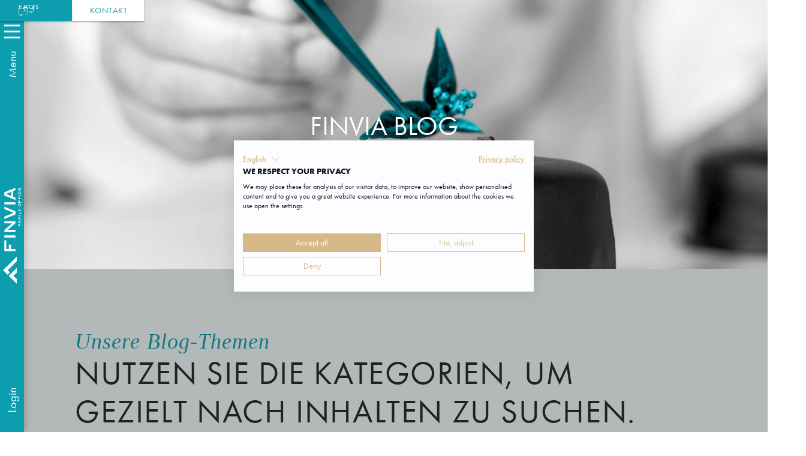

--- FILE ---
content_type: text/html
request_url: https://www.finvia.fo/wissen/blog
body_size: 23629
content:
<!DOCTYPE html><!-- Last Published: Mon Jan 12 2026 15:39:26 GMT+0000 (Coordinated Universal Time) --><html data-wf-domain="www.finvia.fo" data-wf-page="64a7bc493036f38e456ed759" data-wf-site="64102f0c8b52077800fd7a1e" lang="de"><head><meta charset="utf-8"/><title>Die Finanzwelt entdecken mit FINVIA</title><meta content="Insights und Fachwissen der Finanzbrache auf dem FINVIA Blog. Jetzt entdecken." name="description"/><meta content="Die Finanzwelt entdecken mit FINVIA" property="og:title"/><meta content="Insights und Fachwissen der Finanzbrache auf dem FINVIA Blog. Jetzt entdecken." property="og:description"/><meta content="https://cdn.prod.website-files.com/64102f0c8b52077800fd7a1e/6486be4bbfa0a739d8862f65_opengraph.png" property="og:image"/><meta content="Die Finanzwelt entdecken mit FINVIA" property="twitter:title"/><meta content="Insights und Fachwissen der Finanzbrache auf dem FINVIA Blog. Jetzt entdecken." property="twitter:description"/><meta content="https://cdn.prod.website-files.com/64102f0c8b52077800fd7a1e/6486be4bbfa0a739d8862f65_opengraph.png" property="twitter:image"/><meta property="og:type" content="website"/><meta content="summary_large_image" name="twitter:card"/><meta content="width=device-width, initial-scale=1" name="viewport"/><link href="https://cdn.prod.website-files.com/64102f0c8b52077800fd7a1e/css/finvia-2-0.webflow.shared.0512d10b3.min.css" rel="stylesheet" type="text/css" integrity="sha384-BRLRCzjEMeK0TdCFSVaqmaTAWNSVJJID7KwdNMTbL9AdtEzrvndKAw4pUTg0ytEM" crossorigin="anonymous"/><script type="text/javascript">!function(o,c){var n=c.documentElement,t=" w-mod-";n.className+=t+"js",("ontouchstart"in o||o.DocumentTouch&&c instanceof DocumentTouch)&&(n.className+=t+"touch")}(window,document);</script><link href="https://cdn.prod.website-files.com/64102f0c8b52077800fd7a1e/641d6efe43094806df1ba5c6_favicon.png" rel="shortcut icon" type="image/x-icon"/><link href="https://cdn.prod.website-files.com/64102f0c8b52077800fd7a1e/641d6eeeb1ea515b423ab225_webclip.png" rel="apple-touch-icon"/><link href="https://www.finvia.fo/wissen/blog" rel="canonical"/> <link rel="preload" href="https://cdn.prod.website-files.com/64102f0c8b52077800fd7a1e/64145edf379e2d58bfb8a354_aafdd021-88d4-41d8-8e15-fe91f83e4b17.woff2" as="font" type="font/woff2" crossorigin>
 <link rel="preload" href="https://cdn.prod.website-files.com/64102f0c8b52077800fd7a1e/64145ee8d0556ff4a559dd54_f7552419-a773-41ab-ae4a-b12b1d853f02.woff2" as="font" type="font/woff2" crossorigin>
 <link rel="preload" href="https://cdn.prod.website-files.com/64102f0c8b52077800fd7a1e/64145ed536588bd0b1f0a879_1a34942e-33ed-43bb-b229-7460d55b49f7.woff2" as="font" type="font/woff2" crossorigin>


<link href="https://assets.calendly.com/assets/external/widget.css" rel="stylesheet">
<link rel="stylesheet" href="https://cdn.jsdelivr.net/npm/swiper@9/swiper-bundle.min.css" type="text/css">

<!-- Google Tag Manager FINVIA-->
<script>(function(w,d,s,l,i){w[l]=w[l]||[];w[l].push({'gtm.start':
new Date().getTime(),event:'gtm.js'});var f=d.getElementsByTagName(s)[0],
j=d.createElement(s),dl=l!='dataLayer'?'&l='+l:'';j.async=true;j.src=
'https://www.googletagmanager.com/gtm.js?id='+i+dl;f.parentNode.insertBefore(j,f);
})(window,document,'script','dataLayer','GTM-543QXFN');</script>
<!-- End Google Tag Manager -->

<script defer src="https://player.vimeo.com/api/player.js"></script>

<!-- PostHog Tracking Script -->
<script>
    !function(t,e){var o,n,p,r;e.__SV||(window.posthog=e,e._i=[],e.init=function(i,s,a){function g(t,e){var o=e.split(".");2==o.length&&(t=t[o[0]],e=o[1]),t[e]=function(){t.push([e].concat(Array.prototype.slice.call(arguments,0)))}}(p=t.createElement("script")).type="text/javascript",p.async=!0,p.src=s.api_host+"/static/array.js",(r=t.getElementsByTagName("script")[0]).parentNode.insertBefore(p,r);var u=e;for(void 0!==a?u=e[a]=[]:a="posthog",u.people=u.people||[],u.toString=function(t){var e="posthog";return"posthog"!==a&&(e+="."+a),t||(e+=" (stub)"),e},u.people.toString=function(){return u.toString(1)+".people (stub)"},o="capture identify alias people.set people.set_once set_config register register_once unregister opt_out_capturing has_opted_out_capturing opt_in_capturing reset isFeatureEnabled onFeatureFlags getFeatureFlag getFeatureFlagPayload reloadFeatureFlags group updateEarlyAccessFeatureEnrollment getEarlyAccessFeatures getActiveMatchingSurveys getSurveys".split(" "),n=0;n<o.length;n++)g(u,o[n]);e._i.push([i,s,a])},e.__SV=1)}(document,window.posthog||[]);
    posthog.init('phc_LjAbMJ9MCMsHffwpyh6aaq37JOwUBC6b0oImYXnwRkS',{api_host:'https://eu.posthog.com'})
</script>

<script>
	const addScriptToHead = (link) => {
	  const head = document.getElementsByTagName('head')[0]
  	const script = document.createElement('script')
    script.type = "text/javascript"
    script.src = link
    head.appendChild(script)
  }
	window.setTimeout(() => {
    	
    }, 5000)
  let loaded = false
  const loadScripts = () => {
    if(loaded) return

    addScriptToHead('https://hcaptcha.com/1/api.js?onload=renderWidgets&render=explicit')
    loaded = true
  }
  
  window.addEventListener('scroll', loadScripts)
  window.addEventListener('click', loadScripts)
</script>

<!-- Structured Data Tag -->

<script type="application/ld+json">
{
  "@context": "https://schema.org",
  "@type": "Corporation",
  "name": "FINVIA Family Office GmbH",
  "url": "https://www.finvia.fo/",
  "logo": "https://assets-global.website-files.com/64102f0c8b52077800fd7a1e/641d57863f2a7223f7d99cac_finvia_white-v.svg",
  "contactPoint": {
    "@type": "ContactPoint",
    "telephone": "+49 (0) 69 273 1147 0",
    "contactType": "customer service",
    "areaServed": "DE",
    "availableLanguage": "German"
  },
  "sameAs": [
    "https://www.instagram.com/finvia_family_office/",
    "https://www.linkedin.com/company/finvia/",
    "https://www.youtube.com/channel/UCPHZi8CGULpCFFxc_m2LiYg"
  ]
}
</script></head><body class="main--body"><div class="nav--elements"><div class="base-styles w-embed"><style>

:root {
	--primary: #038b9b;
  --paleblue: #f2f9fa;
  --headline-1: 6vw;
  --headline-2: 20px;
  --headline-3: 18px;
  --headline-4: 16px;
}

@media (min-width: 480px){
  :root {
    --headline-1: 30px;
    --headline-2: 26px;
  	--headline-3: 22px;
  	--headline-4: 20px;
  }
}

@media (min-width: 768px){
  :root {
    --headline-1: 3.5vw;
  }
}

@media (min-width: 992px){
  :root {
    --headline-1: 36px;
  }
}
  
  
 h1 {
 	font-size: var(--headline-1);
 }



::-moz-selection { /* Code for Firefox */
  color: white!important;
  background: var(--primary)!important;
}

::selection {
  color: white!important;
  background: var(--primary)!important;
}

[data-background="primary"] {
	background-color: var(--primary);
}

[data-background="primary"] p {
	color: white!important;
}

[data-background="paleblue"] {
	background-color: var(--paleblue);
}


[data-background="white"] {
	background-color: white;
}

body,
html {
	font-size: 10px;
	font-family: "Futura PT", sans-serif;
	overflow-x: hidden;
}

.headline--sans h1 {
	font-size: var(--headline-1); 
  margin: 0;
}

.headline--sans h1 strong {
	display: block;
  font-size: inherit;
}

/** ======================
CTAs 
==========================**/

.main--button {
	transition: all 300ms ease;
}


.main--button.secondary--button:hover .button--text {
	color: #038b9b;
}

.main--button .button--icon {
	transition: all 300ms ease;
}

.main--button .button--text {
	transition: color 300ms ease;
	line-height: 1!important;
}

.main--button:hover .button--text:not(.strong) {
	opacity: 0;
}

.main--button.primary--button.white--button * {
	color: black;
}

.main--button .button--text.strong {
	/* transform: translateY(1px) */
	letter-spacing: 0.035rem;
}
.main--button:hover .button--text.strong {
	opacity: 1;
	
}

.main--button:hover .button--icon {
	transform: translateX(0px);
}

/* .main--button:active .button--icon {
	display: none !important;
} */



.play--button:hover .play--icon {
	background-image: linear-gradient(225deg, #000000, #000000 50%, rgba(0, 0, 0, 0) 51%);
}

.nav--button .nav--dropdown-primary:not(.w--open) {
	display: block;
	left: 60px;
	opacity: 0;
}

.cta p {
	letter-spacing: 0.05rem;
	transition: color 300ms ease;
}

.main--section p a:not(.main--button) {
	color: #038b9b;
  font-family: Times, serfif;
  font-style: italic;
}

.cta .button--text-strong {
	transition: color 300ms ease;
	letter-spacing: 0.03rem;
}

.cta .button--text-base {
	opacity: 1;
}

.cta:hover .button--text-base {
	opacity: 0;
}

.cta:hover .button--text-strong {
	opacity: 1!important;
}

[data-bgcolor="primary"] {
	background-color: #038b9b;
}

[data-bgcolor="paleblue"] {
	background-color: #f2f9fa;
}

.two--col li {
	display: inline-block;
}


.footer--nav-group a.w--current {
	text-decoration: underline;
}

ul li p {
	margin-bottom: 0;
}

.headline--sans strong {
	text-transform: none;
}

.calendly-overlay .calendly-popup {
	max-height: 840px!important;
}

.w-lightbox-backdrop {
	z-index: 9999999999999;
}

.heading--sans-small.w-richtext p {
    line-height: 1.3;
    font-size: inherit;
}

.heading--sans-small.w-richtext p strong {
    display: block;
    text-transform: none;
    color: var(--black);
}

.w-richtext h2 {
	font-size: var(--headline-2);
}

.w-richtext h3 {
	font-size: var(--headline-3);
}

.w-richtext h4 {
	font-size: var(--headline-4);
}

.headline--sans.w-richtext p {
    font-size:  var(--headline-1);
}

.headline--sans.w-richtext p strong {
    display: block;
}

.color--white strong {
		color: white;
}

</style></div><div class="lists-navigation-styles w-embed"><style>
/** ===================================
Listen 
======================================= */

.ordered--list {
	list-style: none;
	padding-left: 0;
	margin-left: 0;
	counter-reset: list-item;
}
.ordered--list li {
	position: relative;
	background: none;
	counter-increment: list-item;
	/* padding-left: 35px; */
	margin-bottom: 20px;
}
.ordered--list li:before {
	content: counter(list-item);
	position: absolute;
	left: 0;
	top: 6px;
	background: #d5ba87;
	display: flex;
	align-items: center;
	justify-content: center;
	width: 20px;
	height: 20px;
	font-size: 13px;
	font-weight: normal;
	color: white;
	border-radius: 50%;
}


/** ===================================
Tabs 
======================================= */
.fv--leistungs-tabs {
	display: block;
}
.fv--leistungs-tabs .tab--header {
	cursor: pointer;
}
.fv--leistungs-tabs .tab--header:hover * {
	color: #038b9b!important;
}
.fv--leistungs-tabs .tab--content {
	transition: none!important;

}
.fv--leistungs-tabs .tab--header.active .paragraph--sans {
	font-weight: 500!important;
	color: #038b9b!important;
}
@media (min-width: 768px){
	.fv--leistungs-tabs
	{
		display: grid;
		grid-template-columns: 1fr 1fr!important;
		grid-template-rows: auto;
		grid-auto-columns: 0!important;
	}
  .leistungen--small .tab--item:last-child {
  	margin-bottom: 360px;
  }
	.fv--leistungs-tabs .tab--item
	{
		grid-column: 1 / 2;
	}

	.fv--leistungs-tabs .tab--content {
		grid-column: 2 / -1!important;
		grid-row: 1;
		left: 0;
		height: 100%;
		overflow: auto;
		opacity: 0;
		pointer-events: none;
		position: absolute;
		top: 0;
		width: 100%;
		z-index: -10;
	}
	.fv--leistungs-tabs .tab--content.active {
		opacity: 1;
		pointer-events: all;
		z-index: 1;
	}
	.fv--leistungs-tabs .tab--header {
		grid-column: 1 / 2!important;
	}
}
.dienstleistungsportfolio.dark--bg .swiper-button-prev, .dienstleistungsportfolio.dark--bg .swiper-button-next {
	background-color: var(--paleblue);
}

/** ===================================
Navigation 
======================================= */
@media (max-width: 479px){
	body.slideout .main--footer,
	body.slideout .main--section, 
  body.slideout .section-large-padding,
  body.slideout .main-section,
  body.slideout section .saa--left,
  body.slideout .main-section-pt0
  {
		padding-left: 20px!important;
	}
	
	body.slideout .main--section.fullwidth--background,
  body.slideout .main-section-pt0.fullwidth--background,
	body.slideout .main--section.kma {
		padding-left: 0!important;
	}
}
@media (min-width: 480px) and (max-width: 768px){
	body.slideout .main--section, body.slideout .section-large-padding  {
		padding-left: 40px!important;
	}
	body.slideout .main--footer,
	body.slideout .main--section.fullwidth--background,
	body.slideout .main--section.kma
	 {
		padding-left: 0!important;
	}
}

.fv--nav {
	transition: all 300ms ease;
  height: 100vh;
  height: 100dvh;
}
.fv--nav.hide {
	transform: translate(-100%,0%);
}

#nav--bg {
	pointer-events: none;
	display: block;
}
/* #nav--bg.visible {
	display: block;
} */


.nav--button .burger--bar {
	transition: all 300ms ease;
	height: 3px;
}

.nav--button.open .burger--first {
	transform: translate(-50%, -50%) rotate(45deg);
	top: 50%;
	left: 50%;
	width: 25px;
}

.nav--button.open .burger--second {
	transform: translate(-50%, -50%) rotate(-45deg);
	top: 50%;
	left: 50%;
	width: 25px;
}

.nav--button.open .burger--last {
	opacity: 0;
	width: 0;
}

@media (max-width: 767px) {
	.nav--inner.main .nav--inner-main {
		width: 100vw;
		transition: all 500ms ease
	}
	.nav--inner.main[data-navlayer="2"] .nav--inner-main,
	.nav--inner.main[data-navlayer="3"] .nav--inner-main {
		transform: translateX(-100%)
	}
	.nav--inner.main .nav--layer-2,
	.nav--inner.main .nav--layer-3
	 {
		left: 0;
		width: 100vw;
	}
	.nav--inner.main[data-navlayer="3"] .nav--layer-2.open {
		transform: translateX(-100%)
	}
	.nav--inner.main[data-navlayer="3"] .nav--layer-3 {
		z-index: 1;
	}
  .mobile-login {
      background-image: url(https://cdn.prod.website-files.com/64102f0c8b52077800fd7a1e/662ff21a422148635eb9a8d7_login_icon_green.svg);
      background-position: 100% 3px;
      background-repeat: no-repeat;
      background-size: 18px 30px;
      background-attachment: scroll;
      padding-right: 30px
  }
}

.sub--nav-dropdown {
	display: grid;
	grid-template-rows: 0fr;
	overflow: hidden;
	transition: all 300ms ease;  
  }
  
  .sub--nav-dropdown > div {
	overflow: hidden;
  }
  .dropdown--link {
	position: relative;
  }
  .dropdown--link.has--children:hover .sub--nav-dropdown {
	grid-template-rows: 1fr;
  }

  .nav--layer-2 {
    padding-bottom: 80px;
}


/* Touch devices */
@media (hover: none){
	.sub--nav-dropdown {
		display: block!important; 
	}
}

.swiper.inverse .swiper-button-prev, .swiper.inverse .swiper-button-next {
	background: #f2f9fa;
}

.lightbox-link .play--button {
	pointer-events: none;
}
.accordion .accordion--footer {
	max-height: 0px;
}

.accordion.active .accordion--footer {
	max-height: 9999px;
}
.accordion .accordion--header {
	cursor: pointer;
}
.accordion .accordion--header img {
	transform: rotate(90deg);
  transition: all 300ms ease;
}
.accordion.active .accordion--header img {
	transform: rotate(0);
}
.w-lightbox-frame, .w-lightbox-image {
	width: 100%;
}

.play--button-svg *{
	transition: fill 300ms ease;
}
.play--button-svg:hover [data-name="play--bg"] {
	fill: var(--primary);
}

.play--button-svg:hover [data-name="play--triangle"] {
	fill: black;
}
.rich--text figure>div {
	display: block!important;
}

.rich--text span, .rich--text p {
	font-size: 20px;
  line-height: 2;
  font-family: "Futura PT", sans-serif!important;
}


.rich--text strong {
	font-size: 20px;
  line-height: 2;
}

.rich--text span:not(p>span) {
	padding-bottom: 20px;
}
</style></div><div class="other-styles w-embed"><style>
/* ======================
Interactions
==========================*/

.heading--component .overline--sans,
.heading--component .heading--italic,
.heading--component .headline--sans {
	transition: opacity 500ms ease;
	opacity: 1;
}

.heading--component .heading--italic {
	transition-delay: 200ms;
}

.heading--component .headline--sans {
	transition-delay: 400ms;
}

.heading--component.invisible .overline--sans,
.heading--component.invisible .heading--italic,
.heading--component.invisible .headline--sans {
	transition: opacity 500ms ease;
	opacity: 0;
}

[data-slide="right"].invisible {
	transform: translateX(60%);
	transition: all 800ms ease;
	opacity: 0;
}

[data-slide="right"] {
	transition: all 800ms ease;
	/* transform: translateX(0%); */
}




/** Styles */

.w-slider-dot {
	background: transparent !important;
	border: 1px solid #038b9b;
}

.w-slider-dot.w-active {
	background: #038b9b !important;
}

.drop--shadow {
	-webkit-filter: drop-shadow(-10px 15px 15px rgba(0, 0, 0, 0.5));
	filter: drop-shadow(-10px 15px 15px rgba(0, 0, 0, 0.5));
}
.drop--shadow-grey {
	-webkit-filter: drop-shadow(10px -15px 15px rgba(0, 0, 0, 0.5)) grayscale(100%)!important;
	filter: drop-shadow(10px -15px 15px rgba(0, 0, 0, 0.5)) grayscale(100%)!important;
	transition: all 300ms ease;
}
.drop--shadow-grey:hover {
	-webkit-filter: drop-shadow(10px -15px 15px rgba(0, 0, 0, 0.5)) grayscale(0%)!important;
	filter: drop-shadow(10px -15px 15px rgba(0, 0, 0, 0.5)) grayscale(0%)!important;
}
.drop--shadow-grey-down {
	-webkit-filter: drop-shadow(-10px 15px 15px rgba(0, 0, 0, 0.5)) grayscale(100%)!important;
	        filter: drop-shadow(-10px 15px 15px rgba(0, 0, 0, 0.5)) grayscale(100%)!important;
	transition: all 300ms ease;
}
.drop--shadow-grey-down:hover {
	-webkit-filter: drop-shadow(-10px 15px 15px rgba(0, 0, 0, 0.5)) grayscale(0%)!important;
	        filter: drop-shadow(-10px 15px 15px rgba(0, 0, 0, 0.5)) grayscale(0%)!important;
}

.fullwidth--background {
	position: relative;
}

.fullwidth--background:before {
	content: "";
	position: absolute;
	left: 50%;
	width: 110vw;
	background: inherit;
	top: 0;
	height: 100%;
	transform: translateX(-55vw);
}

.floating--image {
	-webkit-animation: floating_image 6s ease-in-out infinite;
	        animation: floating_image 6s ease-in-out infinite;
}

.line--content:before {
	content: "";
	position: absolute;
	top: 0;
	left: 0;
	width: 1px;
	height: 225px;
	background: #038b9b;
}


/* ======================
Forms
==========================*/

input[type="checkbox"]:checked + .custom--checkbox img {
	opacity: 1;
}
.finvia--input {
	border-radius: 0!important;
}


/* ======================
Slider
==========================*/

.swiper--3 + .swiper-button-prev {
	left: 0px!important;
	display: flex;
	opacity: 1;
}
.swiper--3 + .swiper-button-prev + .swiper-button-next {
	right: 0px!important;
	display: flex!important;
	pointer-events: all;
	opacity: 1;
}
.swiper--3 + .swiper-button-prev + .swiper-button-next.swiper-button-disabled:not(.swiper-button-lock):after,
.swiper--3 + .swiper-button-prev.swiper-button-disabled:after
 {
	opacity: 0.35;
}

.swiper-slide {
	min-width: 0;
}

.swiper-wrapper {
	gap: 0;
	overflow: visible;
}

.swiper {
	/* margin: 0 -50px; */
	padding: 0 50px;
	overflow: hidden;
	position: relative;
}

.logoslider {
	padding: 0;	
}

.logoslider .swiper-wrapper {
	padding: 0;	
}

.swiper .swiper-button-prev.swiper-button-disabled:after {
	opacity: 0.35;
}
.swiper .swiper-button-next.swiper-button-disabled:not(.swiper-button-lock):after {
	opacity: 0.35;
}

.swiper-button-prev,
.swiper-button-next {
	width: 42px;
	height: 100%;
	background: white;
	/* padding: 10px; */
	/* border: 1px solid #038b9b; */
	/* border-radius: 50%; */
	color: #038b9b;
	top: 0;
	/*opacity: 1!important;*/
}
.swiper-button-prev:after,
.swiper-button-next:after {
	font-size: 16px;
	border: 1px solid #038b9b;
	width: 40px;
	min-width: 40px;
	height: 40px;
	border-radius: 50%;
	display: flex;
	align-items: center;
	justify-content: center;
}
.swiper-button-prev {
	left: -60px;
	right: auto;
  width: auto;
}
.swiper-button-next.collection {
	right: 0px;
}
.swiper-button-prev.collection {
	left: 0px;
}
.swiper-button-next {
	right: -60px;
	left: auto;
  width: auto;
}

.bg--paleblue .swiper-button-prev,
.bg--paleblue .swiper-button-next, 
[data-bgcolor="paleblue"] .swiper-button-prev,
[data-bgcolor="paleblue"] .swiper-button-next
{
	background: var(--paleblue);
}

.swiper-wrapper {
	padding-bottom: 70px;
}
.swiper-pagination {
	bottom: 0;
}

.swiper-free-mode > .swiper-wrapper {
  transition-timing-function : linear!important;
}

.swiper-pagination-bullet {
	width: 10px;
	height: 10px;
	border: 1px solid #038b9b;
	opacity: 1;
	background: white;
}
.swiper-pagination-bullet.swiper-pagination-bullet-active {
	background: #038b9b;
}

.swiper .swiper-slide {
	height: auto;
}
.swiper-initialized .swiper-button-lock {
	display: flex;
}
.swiper-initialized .swiper-button-next.swiper-button-disabled.swiper-button-lock {
	opacity: 1;
	pointer-events: all;
	cursor: pointer;
}

@media (min-width: 768px){
.icon--slider-mobile .swiper-pagination {
	display: none;
}
.flex--mobile-slider.block * {
	text-align: left!important;
}
}

@media (max-width: 1000px){
	.swiper-button-prev,
	.swiper-button-next {
		display: none;
	}
	.swiper {
		margin: 0;
		padding: 0;
	}
}
/* ======================
Header
==========================*/

header.main--header.image__header.overlay:before {
	content: "";
    position: absolute;
    left: 0;
    top: 0;
    width: 100%;
    height: 100%;
    background: black;
    opacity: 0.3;
}
/* ======================
Animations
==========================*/
@-webkit-keyframes floating_image {
	0% {
		transform: translate(0, 0);
	}
	50% {
		transform: translate(0, -2%);
	}
	100% {
		transform: translate(0, 0);
	}
}
@keyframes floating_image {
	0% {
		transform: translate(0, 0);
	}
	50% {
		transform: translate(0, -2%);
	}
	100% {
		transform: translate(0, 0);
	}
}

[data-color="primary"]{
	color: #038b9b;
}
[data-color="white"]{
	color: white;
}
[data-color="black"]{
	color: #212121;
}
.rich--text figure figcaption {
	position: absolute;
  right: calc(100% + 20px);
  text-align: right;
  color: var(--primary);
  font-family: "Times New Roman", serif;
  font-style: italic;
  top: 0;
  width: 387px;
  font-size: 14px;
  line-height: 2;
  margin-top: 0;
}

@media (max-width: 991px){
  .rich--text figure figcaption {
    position: relative;
    right: auto;
    text-align: left;
    width: 100%;
    margin-top: 10px;
  }
}

.main--header[text-color="white"] * {
	color: white;
}

.main--header[text-color="black"] * {
	color: black;
}

.flex--mobile-slider.vertical {
	display: block;
}

.link--tooltip {
	pointer-events: none;
}

.phase-2 {
	/*border: 1px solid red!important;
  display: none!important;*/
}

.iframe--wrapper iframe {
		position: absolute;
    left: 0;
    top: 0;
    width: 100%;
    height: 100%;
}

header[data-color="white"] *:not(.close) {
	color: white!important;
}

.main--header {
	z-index: 20;
}
.fv--hp-input {
	position: fixed;
  left: -100vw;
  top: 0;
}
@media (min-width: 800px) and (max-width: 1400px) {
    body .presse--grid.kma {
    grid-template-columns: repeat(2, 1fr)!important;
}
    
}

@media (min-width: 1401px) {
    body .presse--grid.kma {
    grid-template-columns: repeat(3, 1fr)!important;
}
    
}
	body .newsletter--popup {
  	transition: all 500ms ease;
  	transform: translateX(50vw)!important;
  }
  body.scrolled .newsletter--popup {
  	transform: translateX(0vw)!important;
  }
  
  @media (max-width: 479px){
    body .newsletter--popup {
      transform: translateY(150%)!important;
    }
    body.scrolled .newsletter--popup {
      transform: translateY(0%)!important;
    }
  }
  .newsletter--popup p {
  	line-height: 1.6!important;
  }
   .newsletter--popup input {
  	margin-bottom: 0!important;
  }
  .newsletter--popup .captcha {
	 	margin-top: 10px!important;
    transform-origin: left;
    transform: scale(0.65);
  }
  /* Hide the language dropdown */
  .wg-drop.country-selector {
  	display: none !important;
  }
  
  .hyphenated {
    hyphens: auto;
    word-break: normal;
    overflow-wrap: break-word;
    /* For better support */
    -webkit-hyphens: auto;
    -ms-hyphens: auto;
    lang: de;
	}

  /* On parent hover, brighten the child image */
  .home-tab--header.active .tab--header-image,
  .home-tab--header:hover .tab--header-image {
    filter: brightness(500%);
  }
  .home-tab--header.active,
  .fv--leistungs-tabs .home-tab--header.active .paragraph--sans,
  .fv--leistungs-tabs .home-tab--header.active:hover *,
  .fv--leistungs-tabs .home-tab--header:hover * {
    color: #fff !important;
	}
  .fv--leistungs-tabs .home-tab--header.active {
  	background: #0c9dae !important;
  }
  dl { font-size: 2em; }
  dt { color: #0c9dae; margin-top: 10px; margin-bottom: 10px; }

</style></div><div class="sticky--nav"><a href="/wissen/faqs" class="cta petrol--bg w-inline-block"><div class="button--text-wrapper"><img src="https://cdn.prod.website-files.com/64102f0c8b52077800fd7a1e/6419a116fae31b53d63adf8a_faq.svg" loading="lazy" width="Auto" alt="Chat icon" class="cta--image"/><p class="paragraph--tiny color--white lineheight--1 button--text-strong">FAQs</p><p class="paragraph--tiny color--white lineheight--1 button--text-base">FAQs</p></div></a><a href="/kontakt" class="cta w-inline-block"><div class="button--text-wrapper"><p class="paragraph--tiny lineheight--1 button--text-strong">KONTAKT</p><p class="paragraph--tiny color--primary lineheight--1 button--text-base">KONTAKT</p></div></a></div><nav class="fv--nav new-fv--nav"><div class="nav--layer-1 new-nav--layer1"><div id="nav--burger" class="nav--button new-nav--button"><div class="burger--toggle new-burger--toggle"><div class="burger--button"><div class="burger--bar burger--first new-burger-bar"></div><div class="burger--bar burger--second new-burger-bar"></div><div class="burger--bar burger--last new-burger-bar"></div></div><p class="nav--text new-nav-text">Menu</p></div></div><a href="/" class="nav--logo new-nsv--logo w-inline-block"><img src="https://cdn.prod.website-files.com/64102f0c8b52077800fd7a1e/65ef73799a0648dee64ffc77_white_finvia-tag.svg" loading="lazy" width="20" height="20" alt="FINVIA logo" class="mobile-header-logo"/><img src="https://cdn.prod.website-files.com/64102f0c8b52077800fd7a1e/641d57863f2a7223f7d99cac_finvia_white-v.svg" loading="lazy" width="160" height="30" alt="Vertikales FINVIA-Logo mit Schriftzug &quot;FINVIA Family Office&quot; in weiß" class="image-3 new-nav--logo"/></a><div id="nav--login" class="nav--link nav--link-outer"><p class="nav--text new-nav-text">Login</p></div></div><div data-navlayer="1" class="nav--inner main"><div class="nav--inner-main new-nav--inner-main"><a href="/" class="nav--heading-large">Homepage</a><ul role="list" class="dropdown-list"><li class="dropdown--link has--children"><a data-nav="leistungen" href="#" class="nav--link has--children">Unsere Leistungen</a></li><li class="dropdown--link has--children phase-2"><a href="/kapitalmarktausblick-reinhard-panse" class="nav--link">Kapitalmarktausblick</a></li><li class="dropdown--link has--children phase-2"><a href="/kundenstorys" class="nav--link">Kundenstorys</a></li><li class="dropdown--link has--children"><a data-nav="wissen" href="#" class="nav--link has--children">Wissen</a></li><li class="dropdown--link has--children"><a data-nav="finvia" href="#" class="nav--link has--children">Über Finvia</a></li><li class="dropdown--link has--children phase-2"><a href="/kontakt" class="nav--link">Kontakt und Standorte</a></li><li id="nav--login--new" class="dropdown--link mobile-only-nav-link mobile-login"><div class="new-login-text">LOGIN</div></li></ul></div><div class="navigation-ebene-2"><div data-nav="leistungen" class="unterpunkt-leistungen nav--layer-2 new-nav--layer2"><p class="nav--heading-large heading--inner">Unsere Leistungen</p><div data-back="leistungen" class="nav--back-link dropdown--link new-nav--back-link"><img src="https://cdn.prod.website-files.com/64102f0c8b52077800fd7a1e/642bc4405d57cb9eb600ed15_caret-left.svg" loading="lazy" width="15" height="15" alt="Back"/><p class="back--link">zurück</p></div><ul role="list" class="dropdown-list"><li class="family-office-services dropdown--link has--children"><a href="/leistungen/family-office-ansatz" class="nav--link has--children w-inline-block"><div>Family Office</div></a><div class="sub--nav-dropdown"><div class="dropdown--container"><a href="/leistungen/family-office-ansatz/strategische-aufteilung-der-anlageklassen" class="nav--link sub--nav-link">Strategische Aufteilung der Anlageklassen</a><a href="/leistungen/family-office-ansatz/investment-infrastruktur" class="nav--link sub--nav-link">Investment-Infrastruktur</a></div></div></li><li class="liquide-anlagen dropdown--link has--children"><a href="/leistungen/liquide-anlagen" class="nav--link has--children">Liquide Anlagen</a><div class="sub--nav-dropdown"><div class="dropdown--container"><a href="/leistungen/liquide-anlagen/finvia-vermoegensverwaltung" class="nav--link sub--nav-link">Finvia Vermögensverwaltung</a><a href="/leistungen/liquide-anlagen/externe-vermoegensverwalter" class="nav--link sub--nav-link">Externe Vermögensverwalter</a></div></div></li><li class="alternative-investments dropdown--link has--children"><a href="/leistungen/alternative-investments" class="nav--link has--children">Alternative Investments</a><div class="sub--nav-dropdown"><div class="dropdown--container"><a href="/leistungen/alternative-investments/private-equity" class="nav--link sub--nav-link">Private Equity</a><a href="/leistungen/alternative-investments/venture-capital" class="nav--link sub--nav-link">Venture Capital</a><a href="/leistungen/alternative-investments/impact-investing" class="nav--link sub--nav-link">Impact Investing</a><a href="/leistungen/alternative-investments/private-debt" class="nav--link sub--nav-link">Private Debt</a><a href="/leistungen/alternative-investments/hedgefonds" class="nav--link sub--nav-link">Hedgefonds</a><a href="/leistungen/alternative-investments/infrastruktur-investments" class="nav--link sub--nav-link">Infrastruktur Investments</a><a href="/leistungen/immobilien/indirekte-immobilieninvestments" class="nav--link sub--nav-link">Indirekte Immobilieninvestments</a><a href="/finvia-sports-investments" class="nav--link sub--nav-link">Sport Investments</a></div></div></li><li class="immobilien dropdown--link has--children"><a href="/leistungen/immobilien" class="nav--link has--children">Immobilien</a><div class="sub--nav-dropdown"><div class="dropdown--container"><a href="/leistungen/immobilien/direkte-immobilieninvestments" class="nav--link sub--nav-link">Direkte Immobilieninvestments</a><a href="/leistungen/immobilien/indirekte-immobilieninvestments" class="nav--link sub--nav-link">Indirekte Immobilieninvestments</a></div></div></li><li class="investment-consulting dropdown--link"><a href="/leistungen/investment-consulting" class="nav--link">Investment Consulting</a></li><li class="sports dropdown--link has--children"><a href="/finvia-sports" class="nav--link has--children">FINVIA Sports</a><div class="sub--nav-dropdown"><div class="dropdown--container"><a href="/finvia-sports-investments" class="nav--link sub--nav-link">Sport Investments</a></div></div></li><li class="verm-genscontrolling dropdown--link"><a href="/leistungen/vermoegenscontrolling" class="nav--link">Vermögenscontrolling</a></li><li class="digitale-tools dropdown--link"><a href="/leistungen/digitale-tools" class="nav--link">Digitale Tools</a></li></ul></div><div data-nav="finvia" class="unterpunkt-finvia nav--layer-2 new-nav--layer2"><p class="nav--heading-large heading--inner">Über FINVIA</p><div data-back="finvia" class="nav--back-link dropdown--link new-nav--back-link"><img src="https://cdn.prod.website-files.com/64102f0c8b52077800fd7a1e/642bc4405d57cb9eb600ed15_caret-left.svg" loading="lazy" width="15" height="15" alt="Back"/><p class="back--link">zurück</p></div><ul role="list" class="dropdown-list"><li class="unternehmen dropdown--link"><a href="/ueber-finvia/unternehmen" class="nav--link">Unternehmen</a></li><li class="unser-team dropdown--link"><a href="/ueber-finvia/team" class="nav--link">Unser Team</a></li><li class="arbeiten-bei-finvia dropdown--link"><a href="/ueber-finvia/karriere" class="nav--link">Arbeiten bei Finvia</a></li><li class="presse dropdown--link"><a href="/ueber-finvia/presse" class="nav--link">Presse</a></li></ul></div><div data-nav="wissen" class="unterpunkt-wissen nav--layer-2 new-nav--layer2"><p class="nav--heading-large heading--inner">Wissen</p><div data-back="finvia" class="nav--back-link dropdown--link new-nav--back-link"><img src="https://cdn.prod.website-files.com/64102f0c8b52077800fd7a1e/642bc4405d57cb9eb600ed15_caret-left.svg" loading="lazy" width="15" height="15" alt="Back"/><p class="back--link">zurück</p></div><ul role="list" class="dropdown-list"><li class="finvia-blog dropdown--link phase-2"><a href="/wissen/blog" aria-current="page" class="nav--link w--current">Finvia Blog</a></li><li class="expert-library dropdown--link"><a href="/downloads" class="nav--link w-inline-block">Expert Library</a></li><li class="masterclasses dropdown--link"><a href="/wissen/masterclasses" class="nav--link w-inline-block">Masterclasses</a></li><li class="faq dropdown--link"><a href="/wissen/faqs" class="nav--link w-inline-block">FAQ</a></li><li class="glossar-menu dropdown--link"><a href="/wissen/glossar" class="nav--link">Glossar</a></li><li class="finvia-newsletter dropdown--link"><a href="/newsletter" class="nav--link">FINVIA Newsletter</a></li></ul></div></div><div class="navigation-ebene-3"></div></div><div class="nav--inner login"><div class="nav--inner-login"><ul role="list" class="dropdown-list"><li class="dropdown--link mb--40 custom--link"><p class="nav--heading-large">Login</p><p class="nav--subheading color--primary">FINVIA Investment Platform</p><p class="paragraph--small max--300">Aktuelles Fondsangebot aus dem Bereich Alternative Investments entdecken und digital zeichnen.</p><a href="https://onboarding.finvia.fo/?action=login&amp;intent=alternative-investments" target="_blank" class="main--button primary--button w-inline-block"><div class="button--text-wrapper"><p class="button--text">Zum Login</p><p class="button--text strong">Zum Login</p><div class="button--icon w-embed"><svg mlns="http://www.w3.org/2000/svg" viewBox="0 0 9.23 16.23"><path fill="currentColor" d="m.82,16.23c-.31-.03-.5-.13-.64-.3-.24-.29-.24-.72,0-1.02l7.06-6.86L.37,1.39C.04,1.04.05.53.37.22c.3-.29.83-.3,1.14,0l7.58,7.38c.22.32.18.76-.1,1.03l-7.62,7.39c-.18.15-.37.21-.55.21Z"/></svg></div></div></a></li><li class="dropdown--link mb--40 custom--link"><p class="nav--subheading color--primary">FINVIA Cockpit</p><p class="paragraph--small max--300">Konsolidierte Vermögensübersicht und digitales Reporting aller Vermögenswerte für FINVIA Kunden</p><a href="https://app.finvia.fo/" target="_blank" class="main--button primary--button w-inline-block"><div class="button--text-wrapper"><p class="button--text">Zum Login</p><p class="button--text strong">Zum Login</p><div class="button--icon w-embed"><svg mlns="http://www.w3.org/2000/svg" viewBox="0 0 9.23 16.23"><path fill="currentColor" d="m.82,16.23c-.31-.03-.5-.13-.64-.3-.24-.29-.24-.72,0-1.02l7.06-6.86L.37,1.39C.04,1.04.05.53.37.22c.3-.29.83-.3,1.14,0l7.58,7.38c.22.32.18.76-.1,1.03l-7.62,7.39c-.18.15-.37.21-.55.21Z"/></svg></div></div></a></li></ul></div></div></nav></div><header text-color="white" class="main--header image__header"><img src="https://cdn.prod.website-files.com/64102f0c8b52077800fd7a1e/6494548e632f50b68289e10c_header_blog.jpg" loading="eager" alt="Nahaufnahme eines Juweliers bei der Arbeit mit Bildausschnitt der Hand. Bild in schwarz-weiß, nur Schmuckstück hervorgehoben in petrol" sizes="100vw" srcset="https://cdn.prod.website-files.com/64102f0c8b52077800fd7a1e/6494548e632f50b68289e10c_header_blog-p-500.jpg 500w, https://cdn.prod.website-files.com/64102f0c8b52077800fd7a1e/6494548e632f50b68289e10c_header_blog-p-800.jpg 800w, https://cdn.prod.website-files.com/64102f0c8b52077800fd7a1e/6494548e632f50b68289e10c_header_blog-p-1080.jpg 1080w, https://cdn.prod.website-files.com/64102f0c8b52077800fd7a1e/6494548e632f50b68289e10c_header_blog-p-1600.jpg 1600w, https://cdn.prod.website-files.com/64102f0c8b52077800fd7a1e/6494548e632f50b68289e10c_header_blog-p-2000.jpg 2000w, https://cdn.prod.website-files.com/64102f0c8b52077800fd7a1e/6494548e632f50b68289e10c_header_blog.jpg 2880w" class="header--image"/><div class="dark--overlay"></div><div class="main--header-text image__header-text"><h1 class="main--header-title-sans color--white">FINVIA BLOG</h1><div class="main--header-title-wrapper"><div class="main-header-title-line"></div><p class="main--header-title-italic color--white">der Family Office Blog</p></div></div></header><section class="main-section bg--paleblue no-pad"><div class="boxed--inner-content"><div class="heading--component no--line"><h1 class="overline--times c--petrol"><span class="heading--italic">Unsere Blog-Themen</span><span class="headline--sans">Nutzen Sie die Kategorien, um gezielt nach Inhalten zu suchen.</span></h1></div><div class="w-dyn-list"><div role="list" class="cta--list w-dyn-items"><div role="listitem" class="w-dyn-item"><a href="/wissen/blog/kategorie/family-office-ansatz" class="main--button primary--button white--button mt--0 w-inline-block"><div class="button--text-wrapper blog-category"><p class="button--text color--black blog-category">Family Office Ansatz</p><p class="button--text strong color-black blog-category">Family Office Ansatz</p></div></a></div><div role="listitem" class="w-dyn-item"><a href="/wissen/blog/kategorie/vermoegensmanagement" class="main--button primary--button white--button mt--0 w-inline-block"><div class="button--text-wrapper blog-category"><p class="button--text color--black blog-category">Vermögensmanagement</p><p class="button--text strong color-black blog-category">Vermögensmanagement</p></div></a></div><div role="listitem" class="w-dyn-item"><a href="/wissen/blog/kategorie/alternative-investments" class="main--button primary--button white--button mt--0 w-inline-block"><div class="button--text-wrapper blog-category"><p class="button--text color--black blog-category">Alternative Investments</p><p class="button--text strong color-black blog-category">Alternative Investments</p></div></a></div><div role="listitem" class="w-dyn-item"><a href="/wissen/blog/kategorie/nachhaltige-geldanlagen" class="main--button primary--button white--button mt--0 w-inline-block"><div class="button--text-wrapper blog-category"><p class="button--text color--black blog-category">Nachhaltige Geldanlagen</p><p class="button--text strong color-black blog-category">Nachhaltige Geldanlagen</p></div></a></div><div role="listitem" class="w-dyn-item"><a href="/wissen/blog/kategorie/immobilien" class="main--button primary--button white--button mt--0 w-inline-block"><div class="button--text-wrapper blog-category"><p class="button--text color--black blog-category">Immobilien</p><p class="button--text strong color-black blog-category">Immobilien</p></div></a></div><div role="listitem" class="w-dyn-item"><a href="/wissen/blog/kategorie/podcast" class="main--button primary--button white--button mt--0 w-inline-block"><div class="button--text-wrapper blog-category"><p class="button--text color--black blog-category">Podcast</p><p class="button--text strong color-black blog-category">Podcast</p></div></a></div><div role="listitem" class="w-dyn-item"><a href="/wissen/blog/kategorie/interviews" class="main--button primary--button white--button mt--0 w-inline-block"><div class="button--text-wrapper blog-category"><p class="button--text color--black blog-category">Interviews</p><p class="button--text strong color-black blog-category">Interviews</p></div></a></div><div role="listitem" class="w-dyn-item"><a href="/wissen/blog/kategorie/reinhard-panses-positionen" class="main--button primary--button white--button mt--0 w-inline-block"><div class="button--text-wrapper blog-category"><p class="button--text color--black blog-category">Reinhard Panses Positionen</p><p class="button--text strong color-black blog-category">Reinhard Panses Positionen</p></div></a></div><div role="listitem" class="w-dyn-item"><a href="/wissen/blog/kategorie/stories" class="main--button primary--button white--button mt--0 w-inline-block"><div class="button--text-wrapper blog-category"><p class="button--text color--black blog-category">Stories</p><p class="button--text strong color-black blog-category">Stories</p></div></a></div></div></div></div></section><section id="family-office-ansatz" class="main-section blog-main-mobile"><div class="blog--teaser-grid boxed--inner-content"><div class="heading--component no--line no-pad"><h2 class="overline--times c--petrol"><span class="heading--italic">Insights und Perspektiven für Ihre Vermögensplanung</span><span class="headline--sans">Entdecken Sie unsere neuesten Artikel</span></h2></div><div id="w-node-b4e9ff48-53c5-3570-c674-e46ea26a8e96-456ed759" class="collection--grid w-dyn-list"><div role="list" class="collection-list-7 w-dyn-items"><div id="w-node-b4e9ff48-53c5-3570-c674-e46ea26a8e98-456ed759" role="listitem" class="new-blog-item w-dyn-item"><div class="blog--teaser-item"><div class="blog--teaser-body"><a href="/wissen/blog/artikel/man-hat-die-fernbedienung-selbst-in-der-hand" class="mb--3 w-inline-block"><img src="https://cdn.prod.website-files.com/641079d6f02d5921feaedeb6/6630d50b2829aa507eb07927_Finvia_2024_03_Kategorien%20Interview%203.JPG" loading="lazy" alt=""/></a><div class="blog--teaser-header blog-teaser-header-new"><p class="overline--sans uppercase">Das Interview</p><p class="heading--sans-small lowercase color--primary">„Man hat die Fernbedienung selbst in der Hand“</p></div></div><div class="blog--teaser-footer blog-teaser-footer-new"><div class="icon--wrapper mb--1"><img src="https://cdn.prod.website-files.com/64102f0c8b52077800fd7a1e/6474575f621984b93a6bf622_Calender.svg" loading="lazy" alt="" height="" class="mr--10"/><p class="mb--0 color-grey">12.1.26</p></div><div class="icon--wrapper blog-space"><img src="https://cdn.prod.website-files.com/64102f0c8b52077800fd7a1e/641456919741e45978b581f7_user.svg" loading="lazy" alt="" height="" class="mr--10 icon--user icon--smaller"/><p class="mb--0 lineheight--1 color-grey">Davina Häkel</p></div><a href="/wissen/blog/artikel/man-hat-die-fernbedienung-selbst-in-der-hand" class="main--button primary--button white--button w-inline-block"><div class="button--text-wrapper w-clearfix"><p class="button--text color--black blog-button-text">Artikel lesen</p><p class="button--text strong color-black blog-button-hover-text">Artikel lesen</p><div class="button--icon color--primary w-embed"><svg alt="Arrow right" mlns="http://www.w3.org/2000/svg" viewBox="0 0 9.23 16.23"><path fill="currentColor" d="m.82,16.23c-.31-.03-.5-.13-.64-.3-.24-.29-.24-.72,0-1.02l7.06-6.86L.37,1.39C.04,1.04.05.53.37.22c.3-.29.83-.3,1.14,0l7.58,7.38c.22.32.18.76-.1,1.03l-7.62,7.39c-.18.15-.37.21-.55.21Z"/></svg></div></div></a></div></div></div><div id="w-node-b4e9ff48-53c5-3570-c674-e46ea26a8e98-456ed759" role="listitem" class="new-blog-item w-dyn-item"><div class="blog--teaser-item"><div class="blog--teaser-body"><a href="/wissen/blog/artikel/chancen-abseits-der-ausgetretenen-pfade" class="mb--3 w-inline-block"><img src="https://cdn.prod.website-files.com/641079d6f02d5921feaedeb6/649be370976f3a3f9532b3d6_Finvia_2023_05_Positionen_Panse3.JPG" loading="lazy" alt=""/></a><div class="blog--teaser-header blog-teaser-header-new"><p class="overline--sans uppercase">Panses Positionen</p><p class="heading--sans-small lowercase color--primary">Chancen abseits der ausgetretenen Pfade </p></div></div><div class="blog--teaser-footer blog-teaser-footer-new"><div class="icon--wrapper mb--1"><img src="https://cdn.prod.website-files.com/64102f0c8b52077800fd7a1e/6474575f621984b93a6bf622_Calender.svg" loading="lazy" alt="" height="" class="mr--10"/><p class="mb--0 color-grey">30.12.25</p></div><div class="icon--wrapper blog-space"><img src="https://cdn.prod.website-files.com/64102f0c8b52077800fd7a1e/641456919741e45978b581f7_user.svg" loading="lazy" alt="" height="" class="mr--10 icon--user icon--smaller"/><p class="mb--0 lineheight--1 color-grey">Reinhard Panse</p></div><a href="/wissen/blog/artikel/chancen-abseits-der-ausgetretenen-pfade" class="main--button primary--button white--button w-inline-block"><div class="button--text-wrapper w-clearfix"><p class="button--text color--black blog-button-text">Artikel lesen</p><p class="button--text strong color-black blog-button-hover-text">Artikel lesen</p><div class="button--icon color--primary w-embed"><svg alt="Arrow right" mlns="http://www.w3.org/2000/svg" viewBox="0 0 9.23 16.23"><path fill="currentColor" d="m.82,16.23c-.31-.03-.5-.13-.64-.3-.24-.29-.24-.72,0-1.02l7.06-6.86L.37,1.39C.04,1.04.05.53.37.22c.3-.29.83-.3,1.14,0l7.58,7.38c.22.32.18.76-.1,1.03l-7.62,7.39c-.18.15-.37.21-.55.21Z"/></svg></div></div></a></div></div></div><div id="w-node-b4e9ff48-53c5-3570-c674-e46ea26a8e98-456ed759" role="listitem" class="new-blog-item w-dyn-item"><div class="blog--teaser-item"><div class="blog--teaser-body"><a href="/wissen/blog/artikel/warum-vermogensmanagement-immer-mit-dem-anlageziel-beginnen-muss---und-warum-das-ziel-mehr-umfasst-als-rendite" class="mb--3 w-inline-block"><img src="https://cdn.prod.website-files.com/641079d6f02d5921feaedeb6/662f56530b6846bc2e5b30e3_Finvia_2024_03_Kategorien%20Verm%C3%B6gensmanagement%202.JPG" loading="lazy" alt=""/></a><div class="blog--teaser-header blog-teaser-header-new"><p class="overline--sans uppercase">Vermögensmanagement</p><p class="heading--sans-small lowercase color--primary">Warum Vermögensmanagement immer mit dem Anlageziel beginnen muss – und warum das Ziel mehr umfasst als Rendite</p></div></div><div class="blog--teaser-footer blog-teaser-footer-new"><div class="icon--wrapper mb--1"><img src="https://cdn.prod.website-files.com/64102f0c8b52077800fd7a1e/6474575f621984b93a6bf622_Calender.svg" loading="lazy" alt="" height="" class="mr--10"/><p class="mb--0 color-grey">18.12.25</p></div><div class="icon--wrapper blog-space"><img src="https://cdn.prod.website-files.com/64102f0c8b52077800fd7a1e/641456919741e45978b581f7_user.svg" loading="lazy" alt="" height="" class="mr--10 icon--user icon--smaller"/><p class="mb--0 lineheight--1 color-grey">Christian Neuhaus</p></div><a href="/wissen/blog/artikel/warum-vermogensmanagement-immer-mit-dem-anlageziel-beginnen-muss---und-warum-das-ziel-mehr-umfasst-als-rendite" class="main--button primary--button white--button w-inline-block"><div class="button--text-wrapper w-clearfix"><p class="button--text color--black blog-button-text">Artikel lesen</p><p class="button--text strong color-black blog-button-hover-text">Artikel lesen</p><div class="button--icon color--primary w-embed"><svg alt="Arrow right" mlns="http://www.w3.org/2000/svg" viewBox="0 0 9.23 16.23"><path fill="currentColor" d="m.82,16.23c-.31-.03-.5-.13-.64-.3-.24-.29-.24-.72,0-1.02l7.06-6.86L.37,1.39C.04,1.04.05.53.37.22c.3-.29.83-.3,1.14,0l7.58,7.38c.22.32.18.76-.1,1.03l-7.62,7.39c-.18.15-.37.21-.55.21Z"/></svg></div></div></a></div></div></div><div id="w-node-b4e9ff48-53c5-3570-c674-e46ea26a8e98-456ed759" role="listitem" class="new-blog-item w-dyn-item"><div class="blog--teaser-item"><div class="blog--teaser-body"><a href="/wissen/blog/artikel/zeitenwende-im-portfolio" class="mb--3 w-inline-block"><img src="https://cdn.prod.website-files.com/641079d6f02d5921feaedeb6/649be370976f3a3f9532b3d6_Finvia_2023_05_Positionen_Panse3.JPG" loading="lazy" alt=""/></a><div class="blog--teaser-header blog-teaser-header-new"><p class="overline--sans uppercase">Panses Positionen</p><p class="heading--sans-small lowercase color--primary">Zeitenwende im Portfolio</p></div></div><div class="blog--teaser-footer blog-teaser-footer-new"><div class="icon--wrapper mb--1"><img src="https://cdn.prod.website-files.com/64102f0c8b52077800fd7a1e/6474575f621984b93a6bf622_Calender.svg" loading="lazy" alt="" height="" class="mr--10"/><p class="mb--0 color-grey">28.11.25</p></div><div class="icon--wrapper blog-space"><img src="https://cdn.prod.website-files.com/64102f0c8b52077800fd7a1e/641456919741e45978b581f7_user.svg" loading="lazy" alt="" height="" class="mr--10 icon--user icon--smaller"/><p class="mb--0 lineheight--1 color-grey">Reinhard Panse</p></div><a href="/wissen/blog/artikel/zeitenwende-im-portfolio" class="main--button primary--button white--button w-inline-block"><div class="button--text-wrapper w-clearfix"><p class="button--text color--black blog-button-text">Artikel lesen</p><p class="button--text strong color-black blog-button-hover-text">Artikel lesen</p><div class="button--icon color--primary w-embed"><svg alt="Arrow right" mlns="http://www.w3.org/2000/svg" viewBox="0 0 9.23 16.23"><path fill="currentColor" d="m.82,16.23c-.31-.03-.5-.13-.64-.3-.24-.29-.24-.72,0-1.02l7.06-6.86L.37,1.39C.04,1.04.05.53.37.22c.3-.29.83-.3,1.14,0l7.58,7.38c.22.32.18.76-.1,1.03l-7.62,7.39c-.18.15-.37.21-.55.21Z"/></svg></div></div></a></div></div></div><div id="w-node-b4e9ff48-53c5-3570-c674-e46ea26a8e98-456ed759" role="listitem" class="new-blog-item w-dyn-item"><div class="blog--teaser-item"><div class="blog--teaser-body"><a href="/wissen/blog/artikel/small-mid-cap-private-equity-renditechancen-im-mittelstand" class="mb--3 w-inline-block"><img src="https://cdn.prod.website-files.com/641079d6f02d5921feaedeb6/676958bcf60597239806d0ff_Finvia_2024_04_Kategorien%20Alternative%20Investments.JPG" loading="lazy" alt=""/></a><div class="blog--teaser-header blog-teaser-header-new"><p class="overline--sans uppercase">Alternative Investments</p><p class="heading--sans-small lowercase color--primary">Small &amp; Mid Cap Private Equity: Renditechancen im Mittelstand</p></div></div><div class="blog--teaser-footer blog-teaser-footer-new"><div class="icon--wrapper mb--1"><img src="https://cdn.prod.website-files.com/64102f0c8b52077800fd7a1e/6474575f621984b93a6bf622_Calender.svg" loading="lazy" alt="" height="" class="mr--10"/><p class="mb--0 color-grey">21.11.25</p></div><div class="icon--wrapper blog-space"><img src="https://cdn.prod.website-files.com/64102f0c8b52077800fd7a1e/641456919741e45978b581f7_user.svg" loading="lazy" alt="" height="" class="mr--10 icon--user icon--smaller"/><p class="mb--0 lineheight--1 color-grey">Jan Hoffmann</p></div><a href="/wissen/blog/artikel/small-mid-cap-private-equity-renditechancen-im-mittelstand" class="main--button primary--button white--button w-inline-block"><div class="button--text-wrapper w-clearfix"><p class="button--text color--black blog-button-text">Artikel lesen</p><p class="button--text strong color-black blog-button-hover-text">Artikel lesen</p><div class="button--icon color--primary w-embed"><svg alt="Arrow right" mlns="http://www.w3.org/2000/svg" viewBox="0 0 9.23 16.23"><path fill="currentColor" d="m.82,16.23c-.31-.03-.5-.13-.64-.3-.24-.29-.24-.72,0-1.02l7.06-6.86L.37,1.39C.04,1.04.05.53.37.22c.3-.29.83-.3,1.14,0l7.58,7.38c.22.32.18.76-.1,1.03l-7.62,7.39c-.18.15-.37.21-.55.21Z"/></svg></div></div></a></div></div></div><div id="w-node-b4e9ff48-53c5-3570-c674-e46ea26a8e98-456ed759" role="listitem" class="new-blog-item w-dyn-item"><div class="blog--teaser-item"><div class="blog--teaser-body"><a href="/wissen/blog/artikel/die-nachste-unternehmergeneration-zwischen-tradition-und-aufbruch" class="mb--3 w-inline-block"><img src="https://cdn.prod.website-files.com/641079d6f02d5921feaedeb6/662f56530b6846bc2e5b30e3_Finvia_2024_03_Kategorien%20Verm%C3%B6gensmanagement%202.JPG" loading="lazy" alt=""/></a><div class="blog--teaser-header blog-teaser-header-new"><p class="overline--sans uppercase">Vermögensmanagement</p><p class="heading--sans-small lowercase color--primary">Die nächste Unternehmergeneration: Zwischen Tradition und Aufbruch</p></div></div><div class="blog--teaser-footer blog-teaser-footer-new"><div class="icon--wrapper mb--1"><img src="https://cdn.prod.website-files.com/64102f0c8b52077800fd7a1e/6474575f621984b93a6bf622_Calender.svg" loading="lazy" alt="" height="" class="mr--10"/><p class="mb--0 color-grey">11.11.25</p></div><div class="icon--wrapper blog-space"><img src="https://cdn.prod.website-files.com/64102f0c8b52077800fd7a1e/641456919741e45978b581f7_user.svg" loading="lazy" alt="" height="" class="mr--10 icon--user icon--smaller"/><p class="mb--0 lineheight--1 color-grey">Marc Sonnleitner</p></div><a href="/wissen/blog/artikel/die-nachste-unternehmergeneration-zwischen-tradition-und-aufbruch" class="main--button primary--button white--button w-inline-block"><div class="button--text-wrapper w-clearfix"><p class="button--text color--black blog-button-text">Artikel lesen</p><p class="button--text strong color-black blog-button-hover-text">Artikel lesen</p><div class="button--icon color--primary w-embed"><svg alt="Arrow right" mlns="http://www.w3.org/2000/svg" viewBox="0 0 9.23 16.23"><path fill="currentColor" d="m.82,16.23c-.31-.03-.5-.13-.64-.3-.24-.29-.24-.72,0-1.02l7.06-6.86L.37,1.39C.04,1.04.05.53.37.22c.3-.29.83-.3,1.14,0l7.58,7.38c.22.32.18.76-.1,1.03l-7.62,7.39c-.18.15-.37.21-.55.21Z"/></svg></div></div></a></div></div></div><div id="w-node-b4e9ff48-53c5-3570-c674-e46ea26a8e98-456ed759" role="listitem" class="new-blog-item w-dyn-item"><div class="blog--teaser-item"><div class="blog--teaser-body"><a href="/wissen/blog/artikel/wenn-es-quakt-wie-eine-ente" class="mb--3 w-inline-block"><img src="https://cdn.prod.website-files.com/641079d6f02d5921feaedeb6/649be370976f3a3f9532b3d6_Finvia_2023_05_Positionen_Panse3.JPG" loading="lazy" alt=""/></a><div class="blog--teaser-header blog-teaser-header-new"><p class="overline--sans uppercase">Panses Positionen</p><p class="heading--sans-small lowercase color--primary">Wenn es quakt wie eine Ente</p></div></div><div class="blog--teaser-footer blog-teaser-footer-new"><div class="icon--wrapper mb--1"><img src="https://cdn.prod.website-files.com/64102f0c8b52077800fd7a1e/6474575f621984b93a6bf622_Calender.svg" loading="lazy" alt="" height="" class="mr--10"/><p class="mb--0 color-grey">30.10.25</p></div><div class="icon--wrapper blog-space"><img src="https://cdn.prod.website-files.com/64102f0c8b52077800fd7a1e/641456919741e45978b581f7_user.svg" loading="lazy" alt="" height="" class="mr--10 icon--user icon--smaller"/><p class="mb--0 lineheight--1 color-grey">Reinhard Panse</p></div><a href="/wissen/blog/artikel/wenn-es-quakt-wie-eine-ente" class="main--button primary--button white--button w-inline-block"><div class="button--text-wrapper w-clearfix"><p class="button--text color--black blog-button-text">Artikel lesen</p><p class="button--text strong color-black blog-button-hover-text">Artikel lesen</p><div class="button--icon color--primary w-embed"><svg alt="Arrow right" mlns="http://www.w3.org/2000/svg" viewBox="0 0 9.23 16.23"><path fill="currentColor" d="m.82,16.23c-.31-.03-.5-.13-.64-.3-.24-.29-.24-.72,0-1.02l7.06-6.86L.37,1.39C.04,1.04.05.53.37.22c.3-.29.83-.3,1.14,0l7.58,7.38c.22.32.18.76-.1,1.03l-7.62,7.39c-.18.15-.37.21-.55.21Z"/></svg></div></div></a></div></div></div><div id="w-node-b4e9ff48-53c5-3570-c674-e46ea26a8e98-456ed759" role="listitem" class="new-blog-item w-dyn-item"><div class="blog--teaser-item"><div class="blog--teaser-body"><a href="/wissen/blog/artikel/makrookonomische-trends-und-ihre-auswirkungen-auf-den-deutschen-wohnimmobilienmarkt" class="mb--3 w-inline-block"><img src="https://cdn.prod.website-files.com/641079d6f02d5921feaedeb6/67f4e2c5f39e489c99147ea5_Immobilien.jpg" loading="lazy" alt=""/></a><div class="blog--teaser-header blog-teaser-header-new"><p class="overline--sans uppercase">Immobilien</p><p class="heading--sans-small lowercase color--primary">Makroökonomische Trends und ihre Auswirkungen auf den deutschen Wohnimmobilienmarkt</p></div></div><div class="blog--teaser-footer blog-teaser-footer-new"><div class="icon--wrapper mb--1"><img src="https://cdn.prod.website-files.com/64102f0c8b52077800fd7a1e/6474575f621984b93a6bf622_Calender.svg" loading="lazy" alt="" height="" class="mr--10"/><p class="mb--0 color-grey">29.10.25</p></div><div class="icon--wrapper blog-space"><img src="https://cdn.prod.website-files.com/64102f0c8b52077800fd7a1e/641456919741e45978b581f7_user.svg" loading="lazy" alt="" height="" class="mr--10 icon--user icon--smaller"/><p class="mb--0 lineheight--1 color-grey">Annchristine Neu</p></div><a href="/wissen/blog/artikel/makrookonomische-trends-und-ihre-auswirkungen-auf-den-deutschen-wohnimmobilienmarkt" class="main--button primary--button white--button w-inline-block"><div class="button--text-wrapper w-clearfix"><p class="button--text color--black blog-button-text">Artikel lesen</p><p class="button--text strong color-black blog-button-hover-text">Artikel lesen</p><div class="button--icon color--primary w-embed"><svg alt="Arrow right" mlns="http://www.w3.org/2000/svg" viewBox="0 0 9.23 16.23"><path fill="currentColor" d="m.82,16.23c-.31-.03-.5-.13-.64-.3-.24-.29-.24-.72,0-1.02l7.06-6.86L.37,1.39C.04,1.04.05.53.37.22c.3-.29.83-.3,1.14,0l7.58,7.38c.22.32.18.76-.1,1.03l-7.62,7.39c-.18.15-.37.21-.55.21Z"/></svg></div></div></a></div></div></div><div id="w-node-b4e9ff48-53c5-3570-c674-e46ea26a8e98-456ed759" role="listitem" class="new-blog-item w-dyn-item"><div class="blog--teaser-item"><div class="blog--teaser-body"><a href="/wissen/blog/artikel/wo-private-debt-jetzt-lohnt-ein-blick-auf-attraktive-segmente-und-erfolgsfaktoren" class="mb--3 w-inline-block"><img src="https://cdn.prod.website-files.com/641079d6f02d5921feaedeb6/676958bcf60597239806d0ff_Finvia_2024_04_Kategorien%20Alternative%20Investments.JPG" loading="lazy" alt=""/></a><div class="blog--teaser-header blog-teaser-header-new"><p class="overline--sans uppercase">Alternative Investments</p><p class="heading--sans-small lowercase color--primary">Wo Private Debt jetzt lohnt: Ein Blick auf attraktive Segmente und Erfolgsfaktoren</p></div></div><div class="blog--teaser-footer blog-teaser-footer-new"><div class="icon--wrapper mb--1"><img src="https://cdn.prod.website-files.com/64102f0c8b52077800fd7a1e/6474575f621984b93a6bf622_Calender.svg" loading="lazy" alt="" height="" class="mr--10"/><p class="mb--0 color-grey">16.10.25</p></div><div class="icon--wrapper blog-space"><img src="https://cdn.prod.website-files.com/64102f0c8b52077800fd7a1e/641456919741e45978b581f7_user.svg" loading="lazy" alt="" height="" class="mr--10 icon--user icon--smaller"/><p class="mb--0 lineheight--1 color-grey">Jan Hoffmann</p></div><a href="/wissen/blog/artikel/wo-private-debt-jetzt-lohnt-ein-blick-auf-attraktive-segmente-und-erfolgsfaktoren" class="main--button primary--button white--button w-inline-block"><div class="button--text-wrapper w-clearfix"><p class="button--text color--black blog-button-text">Artikel lesen</p><p class="button--text strong color-black blog-button-hover-text">Artikel lesen</p><div class="button--icon color--primary w-embed"><svg alt="Arrow right" mlns="http://www.w3.org/2000/svg" viewBox="0 0 9.23 16.23"><path fill="currentColor" d="m.82,16.23c-.31-.03-.5-.13-.64-.3-.24-.29-.24-.72,0-1.02l7.06-6.86L.37,1.39C.04,1.04.05.53.37.22c.3-.29.83-.3,1.14,0l7.58,7.38c.22.32.18.76-.1,1.03l-7.62,7.39c-.18.15-.37.21-.55.21Z"/></svg></div></div></a></div></div></div></div><div role="navigation" aria-label="List" class="w-pagination-wrapper pagination w-clearfix"><a href="?2dac1548_page=2" aria-label="Next Page" class="w-pagination-next next-3"><div class="text-block-67 w-inline-block">Nächste</div><svg class="w-pagination-next-icon" height="12px" width="12px" xmlns="http://www.w3.org/2000/svg" viewBox="0 0 12 12" transform="translate(0, 1)"><path fill="none" stroke="currentColor" fill-rule="evenodd" d="M4 2l4 4-4 4"></path></svg></a><link rel="prerender" href="?2dac1548_page=2"/><div aria-label="Page 1 of 21" role="heading" class="w-page-count page-count">1 / 21</div></div></div><div id="w-node-b4e9ff48-53c5-3570-c674-e46ea26a8ea7-456ed759" class="blog--teaser-cta"></div></div></section><footer class="main--footer fullwidth--background"><div class="footer--grid main--content"><div id="w-node-_1425652e-a63d-f675-203b-662964508a00-645089fe" class="footer--newsletter"><div class="footer--newsletter-form w-form"><form data-hcaptcha-sitekey="cb48133c-f194-47f2-8998-212202d2d364" method="post" name="wf-form-pardot-test-newsletter" data-name="pardot-test-newsletter" data-formelement="newsletter" action="https://www.finvia.fo/404" id="wf-form-pardot-test-newsletter" class="form" data-wf-page-id="64a7bc493036f38e456ed759" data-wf-element-id="7c59d14f-e65a-9923-b93a-233ad0ec267e" data-turnstile-sitekey="0x4AAAAAAAQTptj2So4dx43e"><p class="paragraph--small centered footer-form-header">Zum Family Office <br/>Newsletter anmelden</p><label for="EMAIL" class="hidden-label">Email</label><input class="newsletter--input form-footer-input w-input" maxlength="256" name="EMAIL" data-name="EMAIL" placeholder="Ihre E-Mail-Adresse" type="email" id="EMAIL" required=""/><div class="hp w-embed"><input class="fv--hp-input" name="namehp" tabindex="-1" placeholder="Name" value="" required>
<input class="fv--hp-input" name="anredehp" tabindex="-1" value="" placeholder="Anrede" required></div><div class="captcha w-embed"><div class="h-captcha"></div></div><p class="paragraph--small centered footer-form-moretext">Ich möchte regelmässige Informationen zu FINVIA erhalten. Jederzeit widerrufbar.</p><div class="submit w-embed"><button class="main--button primary--button w-inline-block">
	<div class="button--text-wrapper">
  	<p class="button--text">Anmelden</p>
    <p class="button--text strong">Anmelden</p>
    <div class="button--icon w-embed">
    	<svg mlns="http://www.w3.org/2000/svg" viewBox="0 0 9.23 16.23">
      	<path fill="currentColor" d="m.82,16.23c-.31-.03-.5-.13-.64-.3-.24-.29-.24-.72,0-1.02l7.06-6.86L.37,1.39C.04,1.04.05.53.37.22c.3-.29.83-.3,1.14,0l7.58,7.38c.22.32.18.76-.1,1.03l-7.62,7.39c-.18.15-.37.21-.55.21Z"></path>
      </svg>
    </div>
  </div>
</button></div><div class="formularfeldgruppe optin"><div class="w-embed"><label id="w-node-_91f8565c-effe-c429-19c8-5709b9dd3226-8b7d97f8" class="w-checkbox checkbox-field"><div class="w-checkbox-input w-checkbox-input--inputType-custom checkbox w--redirected-checked"></div><input value="true" type="checkbox" id="newsletter_-_c-newsletter" name="newsletter_-_c-newsletter" data-name="Newsletter" checked="" style="opacity:0;position:absolute;z-index:-1"><span for="newsletter_-_c-newsletter" class="checkbox-label w-form-label">Opt-in</span></label></div><label for="Opt-in-Timestamp-Newsletter" class="field-label-2">Opt-in Timestamp</label><input class="timestamp-newsletter w-input" maxlength="256" name="Opt-in-Timestamp-Newsletter" data-name="Opt-in-Timestamp-Newsletter" placeholder="Opt-in Timestamp" minlength="10" type="text" id="Opt-in-Timestamp-Newsletter" required=""/><input class="timestamp-newsletter submission_url w-input" maxlength="256" name="Submission_URL" data-name="Submission_URL" placeholder="Unknown" type="text" id="Submission_URL"/><input class="timestamp-newsletter trap w-input" maxlength="0" name="Trap" data-name="Trap" placeholder="Unknown" type="text" id="Trap-2"/></div></form><div class="success-message w-form-done"><div class="text-block">Vielen Dank für Ihr Interesse. Bitte überprüfen Sie Ihr E-Mail-Postfach und bestätigen Sie die Anmeldung.</div></div><div class="error-message w-form-fail"><div class="text-block-2">Es ist ein Fehler aufgetreten. Bitte laden Sie die Seite neu und versuchen Sie es erneut.</div></div></div></div><div id="w-node-_1425652e-a63d-f675-203b-662964508a0e-645089fe" class="footer--top"><a href="/" class="footer--logo w-inline-block"><img src="https://cdn.prod.website-files.com/64102f0c8b52077800fd7a1e/641457ac2810c53660dcf54e_finvia_white.svg" loading="lazy" width="161" height="30" alt="FINVIA-Logo mit Schriftzug &quot;FINVIA Family Office&quot; in weiß"/></a></div><div id="w-node-_1425652e-a63d-f675-203b-662964508a11-645089fe" class="footer--content"><div class="footer--row"><p class="paragraph--small color--white uppercase">Leistungen</p><div class="footer--nav-group"><a href="https://www.finvia.fo/leistungen/family-office-ansatz" class="paragraph--tiny color--white uppercase inset--arrow">Family Office Ansatz</a><a href="/leistungen/family-office-ansatz/strategische-aufteilung-der-anlageklassen" class="paragraph--tiny color--white pl--20">Strategische Aufteilung der Anlageklassen</a><a href="/leistungen/family-office-ansatz/investment-infrastruktur" class="paragraph--tiny color--white pl--20">Investment-Infrastruktur</a></div><div class="footer--nav-group"><a href="/leistungen/liquide-anlagen" class="paragraph--tiny color--white uppercase inset--arrow">Liquide Anlagen</a><a href="/leistungen/liquide-anlagen/finvia-vermoegensverwaltung" class="paragraph--tiny color--white pl--20">FINVIA Vermögensverwaltung</a><a href="/leistungen/liquide-anlagen/externe-vermoegensverwalter" class="paragraph--tiny color--white pl--20">Externe Vermögensverwalter</a></div><div class="footer--nav-group"><a href="/leistungen/alternative-investments" class="paragraph--tiny color--white uppercase inset--arrow">Alternative Investments</a><a href="/leistungen/alternative-investments/private-equity" class="paragraph--tiny color--white pl--20">Private Equity</a><a href="/leistungen/alternative-investments/venture-capital" class="paragraph--tiny color--white pl--20">Venture Capital</a><a href="/leistungen/alternative-investments/impact-investing" class="paragraph--tiny color--white pl--20">Impact Investing</a><a href="/leistungen/alternative-investments/private-debt" class="paragraph--tiny color--white pl--20">Private Debt</a><a href="/leistungen/alternative-investments/hedgefonds" class="paragraph--tiny color--white pl--20">Hedgefonds</a><a href="/leistungen/alternative-investments/infrastruktur-investments" class="paragraph--tiny color--white pl--20">Infrastruktur Investments</a></div></div><div class="footer--row"><a href="/leistungen/immobilien" class="paragraph--tiny color--white uppercase inset--arrow">Immobilien</a><a href="/leistungen/immobilien/direkte-immobilieninvestments" class="paragraph--tiny color--white pl--20">Direkte Immobilieninvestments</a><a href="/leistungen/immobilien/indirekte-immobilieninvestments" class="paragraph--tiny color--white pl--20">Indirekte Immobilieninvestments</a><a href="/leistungen/vermoegenscontrolling" class="paragraph--tiny color--white uppercase inset--arrow">Vermögenscontrolling</a><a href="/leistungen/digitale-tools" class="paragraph--tiny color--white uppercase inset--arrow">Digitale Tools</a><a href="/kapitalmarktausblick-reinhard-panse" class="paragraph--small color--white uppercase mt--20 phase-2">Kapitalmarktausblick</a><p class="paragraph--small color--white uppercase mt--20">Wissen</p><a href="/wissen/blog" aria-current="page" class="paragraph--tiny color--white uppercase inset--arrow phase-2 w--current">FINVIA Blog</a><a href="/wissen/faqs" class="paragraph--tiny color--white uppercase inset--arrow">FAQ</a><a href="/wissen/glossar" class="paragraph--tiny color--white uppercase inset--arrow">Glossar</a></div><div class="footer--row"><p class="paragraph--small color--white uppercase mt--20">Über Finvia</p><a href="/ueber-finvia/unternehmen" class="paragraph--tiny color--white uppercase inset--arrow">Unternehmen</a><a href="/ueber-finvia/team" class="paragraph--tiny color--white uppercase inset--arrow">Unser Team</a><a href="/ueber-finvia/karriere" class="paragraph--tiny color--white uppercase inset--arrow">Arbeiten bei Finvia</a><a href="/ueber-finvia/presse" class="paragraph--tiny color--white uppercase inset--arrow">Presse</a><a href="/kontakt" class="paragraph--small color--white uppercase mt--20">Kontakt</a><div class="footer--logos mt--20"><a href="https://www.linkedin.com/company/finvia/" target="_blank" class="w-inline-block"><img src="https://cdn.prod.website-files.com/64102f0c8b52077800fd7a1e/64836a456c1de9e90714f9da_linkedin.svg" loading="lazy" alt="LinkedIn icon"/></a><a href="https://open.spotify.com/show/0kSWVoSLgiAmvzcKCS9eG1?si=3f98351b36944b15" target="_blank" class="w-inline-block"><img src="https://cdn.prod.website-files.com/64102f0c8b52077800fd7a1e/64b0175dc7ef96b9f2555eb1_spotify.svg" loading="lazy" alt="Spotify icon"/></a><a href="https://www.youtube.com/channel/UCPHZi8CGULpCFFxc_m2LiYg" target="_blank" class="w-inline-block"><img src="https://cdn.prod.website-files.com/64102f0c8b52077800fd7a1e/64b017ec2f2ac2aefb2b78be_youtube.svg" loading="lazy" alt="YouTube icon"/></a><a href="https://www.instagram.com/finvia_family_office/" target="_blank" class="w-inline-block"><img src="https://cdn.prod.website-files.com/64102f0c8b52077800fd7a1e/64b0186894359f0693b9f127_instagram.svg" loading="lazy" alt="Instagram icon"/></a></div><img src="https://cdn.prod.website-files.com/64102f0c8b52077800fd7a1e/6960d177c4e61528a746ffda_Vertikal_White_26.svg" loading="lazy" alt="Handelsblatt Elite Report Edition" class="image-84"/></div></div><div id="w-node-_1425652e-a63d-f675-203b-662964508a39-645089fe" class="footer--legal"><div id="w-node-_1425652e-a63d-f675-203b-662964508a3a-645089fe" class="footer--bottom"><a href="/impressum" class="paragraph--small color--white uppercase">Impressum</a><a href="/datenschutz" class="paragraph--small color--white uppercase">Datenschutz</a><a href="/nachhaltigkeit" class="paragraph--small color--white uppercase">Nachhaltigkeit</a><a href="/mitwirkungspolitik" class="paragraph--small color--white uppercase">Mitwirkungspolitik</a></div><div class="divider--white"></div><p class="paragraph--tiny color--white centered margin--auto">© 2024 FINVIA Family Office GmbH. All Rights Reserved.</p></div></div><div data-modaltarget="kontakt" class="kontaktmodal modal bg--white"><div class="modal--content modal--white w-clearfix"><div class="modal--inner bg--white p--25 pt--0 w-clearfix"><div class="modal--close inner--close"><p class="close color--primary close--large">×</p></div><div data-contactform="" class="kontaktformular w-form"><form data-hcaptcha-sitekey="cb48133c-f194-47f2-8998-212202d2d364" method="post" name="wf-form-family-office-information" data-name="family-office-information" data-formelement="contactform" action="https://www.finvia.fo/404" id="email-form" class="multistep-formular" data-wf-page-id="64a7bc493036f38e456ed759" data-wf-element-id="8b032824-226e-a653-dbb6-6e5051b4f00b" data-turnstile-sitekey="0x4AAAAAAAQTptj2So4dx43e"><div class="multistep-wrapper"><div class="form-step-1"><div class="heading--component"><div class="heading--line"></div><p class="overline--sans">Informationen anfordern</p><p class="overline--times c--petrol">Erfahren Sie mehr zu unseren </p><p class="headline--sans">Family Office Services</p></div><div class="form--grid"><div id="w-node-_8b032824-226e-a653-dbb6-6e5051b4f00c-51b4f00a" class="formularfeldgruppe"><label for="SALUTATION" class="hidden-label">Salutation</label><select id="FO-SALUTATION" name="SALUTATION" data-name="SALUTATION" required="" class="finvia--input w-select"><option value="MALE">Herr</option><option value="FEMALE">Frau</option></select></div><div class="formularfeldgruppe"><label for="ACADEMIC_TITLE" class="hidden-label">Title</label><select id="ACADEMIC_TITLE" name="ACADEMIC_TITLE" data-name="ACADEMIC_TITLE" class="finvia--input w-select"><option value="">Titel</option><option value="PROF">Prof.</option><option value="DR">Dr.</option><option value="PROF_DR">Prof. Dr.</option><option value="DR_DR">Dr. Dr.</option><option value="DR_MED">Dr. med.</option><option value="DIPL_ING">Dipl Ing</option><option value="PROF_DR_DR">Prof. Dr. Dr.</option></select></div><div id="w-node-_8b032824-226e-a653-dbb6-6e5051b4f010-51b4f00a" class="formularfeldgruppe"><label for="FIRSTNAME" class="hidden-label">First Namw</label><input class="finvia--input w-input" maxlength="256" name="FIRSTNAME" data-name="FIRSTNAME" placeholder="Vorname*" type="text" id="FIRSTNAME" required=""/></div><div id="w-node-_8b032824-226e-a653-dbb6-6e5051b4f012-51b4f00a" class="formularfeldgruppe"><label for="LASTNAME" class="hidden-label">Last Name</label><input class="finvia--input w-input" maxlength="256" name="LASTNAME" data-name="LASTNAME" placeholder="Nachname*" type="text" id="LASTNAME-5" required=""/></div><div id="w-node-_8b032824-226e-a653-dbb6-6e5051b4f014-51b4f00a" class="formularfeldgruppe"><label for="EMAIL" class="hidden-label">Email</label><input class="finvia--input w-input" maxlength="256" name="EMAIL" data-name="EMAIL" placeholder="E-Mail-Adresse*" type="email" id="EMAIL-5" required=""/></div></div><a data-formstep="1" href="#" class="main--button primary--button w-inline-block"><div class="button--text-wrapper"><p class="button--text">Nächster Schritt</p><p class="button--text strong">Nächster Schritt</p><div class="button--icon w-embed"><svg alt="Arrow" mlns="http://www.w3.org/2000/svg" viewBox="0 0 9.23 16.23"><path fill="currentColor" d="m.82,16.23c-.31-.03-.5-.13-.64-.3-.24-.29-.24-.72,0-1.02l7.06-6.86L.37,1.39C.04,1.04.05.53.37.22c.3-.29.83-.3,1.14,0l7.58,7.38c.22.32.18.76-.1,1.03l-7.62,7.39c-.18.15-.37.21-.55.21Z"/></svg></div></div></a><div class="paragraph--small mt--20">* = Pflichtangaben</div></div><div class="form-step-2 hyphenated"><div class="heading--component"><div class="heading--line"></div><p class="overline--sans">Informationen anfordern</p><p class="overline--times c--petrol">Mit den folgenden Angaben</p><p class="headline--sans">vervollständigen Sie Ihre Anfrage</p></div><p class="heading--sans-small mb--3 form-custom">Wie hoch sind Ihre derzeitigen Vermögenswerte?</p><div class="radio--group mb--3"><label for="CURRENTWEALTH" class="hidden-label">Current Wealth</label><label class="radio--input w-radio"><div class="w-form-formradioinput w-form-formradioinput--inputType-custom radio w-radio-input"></div><input id="radiox1" type="radio" name="CURRENTWEALTH" data-name="CURRENTWEALTH" required="" style="opacity:0;position:absolute;z-index:-1" value="bis 1 Mio. €"/><span class="radio--label w-form-label" for="radiox1">bis 1 Mio. €</span></label><label class="radio--input w-radio"><div class="w-form-formradioinput w-form-formradioinput--inputType-custom radio w-radio-input"></div><input id="radiox2" type="radio" name="CURRENTWEALTH" data-name="CURRENTWEALTH" required="" style="opacity:0;position:absolute;z-index:-1" value="1 – 5 Mio. €"/><span class="radio--label w-form-label" for="radiox2">1 – 5 Mio. €</span></label><label class="radio--input w-radio"><div class="w-form-formradioinput w-form-formradioinput--inputType-custom radio w-radio-input"></div><input type="radio" name="CURRENTWEALTH" id="radio3" data-name="CURRENTWEALTH" required="" style="opacity:0;position:absolute;z-index:-1" value="5 – 20 Mio. €"/><span class="radio--label w-form-label" for="radio3">5 – 20 Mio. €</span></label><label class="radio--input w-radio"><div class="w-form-formradioinput w-form-formradioinput--inputType-custom radio w-radio-input"></div><input type="radio" name="CURRENTWEALTH" id="20-100-Mio." data-name="CURRENTWEALTH" required="" style="opacity:0;position:absolute;z-index:-1" value="20 – 100 Mio. €"/><span class="radio--label w-form-label" for="20-100-Mio.">20-100 Mio. €</span></label><label class="radio--input w-radio"><div class="w-form-formradioinput w-form-formradioinput--inputType-custom radio w-radio-input"></div><input id="ber-100-Mio." type="radio" name="CURRENTWEALTH" data-name="CURRENTWEALTH" required="" style="opacity:0;position:absolute;z-index:-1" value="über 100 Mio. €"/><span class="radio--label w-form-label" for="ber-100-Mio.">über 100 Mio. €</span></label></div><p class="heading--sans-small mb--3 mt--60 form-custom">Unter welcher Telefonnummer können wir sie am besten erreichen?</p><div id="w-node-_8b032824-226e-a653-dbb6-6e5051b4f016-51b4f00a" class="formularfeldgruppe"><input class="finvia--input mb--3 small--input w-input" maxlength="256" name="PHONE" data-name="PHONE" placeholder="Mobilnummer*" type="tel" id="PHONE-3" required=""/></div><label id="w-node-_8b032824-226e-a653-dbb6-6e5051b4f01e-51b4f00a" class="w-checkbox checkbox--field"><input id="FO-OPTIN" type="checkbox" name="OPTIN" data-name="OPTIN" required="" class="w-checkbox-input checkbox hidden"/><div id="w-node-_8b032824-226e-a653-dbb6-6e5051b4f020-51b4f00a" class="custom--checkbox"><img loading="lazy" src="https://cdn.prod.website-files.com/64102f0c8b52077800fd7a1e/6414568c9741e4a34ab581ca_Checkmark.svg" alt="Checkmark" class="checkbox--check"/></div><span class="checkbox-label w-form-label" for="OPTIN">Ich möchte Informationen über FINVIA erhalten*</span></label><div class="formularfeldgruppe optin"><div class="custom-checkbox w-embed"><label class="w-checkbox checkbox-field">
	<input type="checkbox" value="true" name="newsletter_-_c-familyoffice" data-name="newsletter_-_c-familyoffice" checked="" style="opacity:0;position:absolute;z-index:-1">
</label></div><label for="Opt-in-Timestamp-FamilyOffice" class="field-label-2">Opt-in Timestamp</label><input class="text-field-2 w-input" maxlength="256" name="Opt-in-Timestamp-FamilyOffice" data-name="Opt-in-Timestamp-FamilyOffice" placeholder="Opt-in Timestamp" type="text" id="Opt-in-Timestamp-FamilyOffice"/></div><div class="hp w-embed"><input class="fv--hp-input" autocomplete="false" name="namehp" tabindex="-1" placeholder="Name" value="" required>
<input class="fv--hp-input" autocomplete="false" name="anredehp" tabindex="-1" value="" placeholder="Anrede" required></div><div class="captcha w-embed"><div class="h-captcha"></div></div><div id="w-node-_8b032824-226e-a653-dbb6-6e5051b4f024-51b4f00a" class="w-embed"><button class="main--button primary--button w-inline-block">
	<div class="button--text-wrapper">
  	<p class="button--text">Jetzt Absenden</p>
    <p class="button--text strong">Jetzt Absenden</p>
    <div class="button--icon w-embed">
    	<svg mlns="http://www.w3.org/2000/svg" viewBox="0 0 9.23 16.23">
      	<path fill="currentColor" d="m.82,16.23c-.31-.03-.5-.13-.64-.3-.24-.29-.24-.72,0-1.02l7.06-6.86L.37,1.39C.04,1.04.05.53.37.22c.3-.29.83-.3,1.14,0l7.58,7.38c.22.32.18.76-.1,1.03l-7.62,7.39c-.18.15-.37.21-.55.21Z"></path>
      </svg>
    </div>
  </div>
</button></div><div class="paragraph--small mt--20">* = Pflichtangaben</div></div></div></form><div class="success-message-3 w-form-done"><div class="text-block-9">Vielen Dank für Ihr Interesse!<br/>Wir haben Ihnen eine E-Mail zur Bestätigung ihrer Anmeldung geschickt.<br/><br/><strong>Falls Sie unsere E-Mail nicht in Ihrem Posteingang finden, prüfen Sie bitte Ihren Spam-Ordner.</strong></div></div><div class="error-message-3 w-form-fail"><div class="text-block-13">Es ist ein Fehler aufgetreten. Bitte überprüfen Sie Ihre Angaben.</div></div></div></div></div></div><div data-modaltarget="sports" class="sports-modal bg--white modal"><div class="modal--content modal--white w-clearfix"><div class="modal--inner bg--white p--25 pt--0 w-clearfix"><div class="modal--close inner--close"><p class="close color--primary close--large">×</p></div><div data-contactform="" class="kontaktformular w-form"><form data-hcaptcha-sitekey="cb48133c-f194-47f2-8998-212202d2d364" method="post" name="wf-form-sports" data-name="sports" data-formelement="sports" action="https://www.finvia.fo/404" id="wf-form-sports" class="multistep-formular" data-wf-page-id="64a7bc493036f38e456ed759" data-wf-element-id="1db48cc5-9788-f460-5bcc-49c9584150f8" data-turnstile-sitekey="0x4AAAAAAAQTptj2So4dx43e"><div class="multistep-wrapper"><div class="form-step-1"><div class="heading--component"><div class="heading--line"></div><p class="overline--sans">Kontakt aufnehmen</p><p class="overline--times c--petrol">Lass uns sprechen</p><p class="headline--sans">über Deine finanziellen Ziele</p></div><div class="form--grid"><div id="w-node-_1db48cc5-9788-f460-5bcc-49c958415104-584150f7" class="formularfeldgruppe"><select id="SALUTATION" name="SALUTATION" data-name="SALUTATION" required="" class="finvia--input w-select"><option value="MALE">Herr</option><option value="FEMALE">Frau</option></select><label for="SALUTATION" class="hidden-label">Salutation</label></div><div class="formularfeldgruppe"><select id="ACADEMIC_TITLE" name="ACADEMIC_TITLE" data-name="ACADEMIC_TITLE" class="finvia--input w-select"><option value="">Titel</option><option value="PROF">Prof.</option><option value="DR">Dr.</option><option value="PROF_DR">Prof. Dr.</option><option value="DR_DR">Dr. Dr.</option><option value="DR_MED">Dr. med.</option><option value="DIPL_ING">Dipl Ing</option><option value="PROF_DR_DR">Prof. Dr. Dr.</option></select><label for="ACADEMIC_TITLE" class="hidden-label">Title</label></div><div id="w-node-_1db48cc5-9788-f460-5bcc-49c958415108-584150f7" class="formularfeldgruppe"><input class="finvia--input w-input" maxlength="256" name="FIRSTNAME" data-name="FIRSTNAME" placeholder="Vorname*" type="text" id="FIRSTNAME" required=""/><label for="FIRSTNAME" class="hidden-label">Vorname</label></div><div id="w-node-_1db48cc5-9788-f460-5bcc-49c95841510a-584150f7" class="formularfeldgruppe"><input class="finvia--input w-input" maxlength="256" name="LASTNAME" data-name="LASTNAME" placeholder="Nachname*" type="text" id="LASTNAME" required=""/><label for="LASTNAME" class="hidden-label">Nachname</label></div><div id="w-node-_1db48cc5-9788-f460-5bcc-49c95841510c-584150f7" class="formularfeldgruppe"><input class="finvia--input w-input" maxlength="256" name="EMAIL" data-name="EMAIL" placeholder="E-Mail-Adresse*" type="email" id="EMAIL" required=""/><label for="EMAIL" class="hidden-label">Email</label></div></div><a data-formstep="1" href="#" class="main--button primary--button w-inline-block"><div class="button--text-wrapper"><p class="button--text">Nächster Schritt</p><p class="button--text strong">Nächster Schritt</p><div class="button--icon w-embed"><svg mlns="http://www.w3.org/2000/svg" viewBox="0 0 9.23 16.23"><path fill="currentColor" d="m.82,16.23c-.31-.03-.5-.13-.64-.3-.24-.29-.24-.72,0-1.02l7.06-6.86L.37,1.39C.04,1.04.05.53.37.22c.3-.29.83-.3,1.14,0l7.58,7.38c.22.32.18.76-.1,1.03l-7.62,7.39c-.18.15-.37.21-.55.21Z"/></svg></div></div></a><div class="paragraph--small mt--20">* = Pflichtangaben</div></div><div class="form-step-2"><div class="heading--component"><div class="heading--line"></div><p class="overline--sans">Informationen anfordern</p><p class="overline--times c--petrol">Mit den folgenden Angaben</p><p class="headline--sans">vervollständigen Sie Ihre Anfrage</p></div><p class="heading--sans-small mb--3">Wie hoch sind Ihre derzeitigen Vermögenswerte?</p><div class="radio--group mb--3"><label for="CURRENTWEALTH" class="hidden-label">Wealth</label><label class="radio--input w-radio"><div class="w-form-formradioinput w-form-formradioinput--inputType-custom radio w-radio-input"></div><input id="radiox1" type="radio" name="CURRENTWEALTH" data-name="CURRENTWEALTH" required="" style="opacity:0;position:absolute;z-index:-1" value="bis 1 Mio. €"/><span class="radio--label w-form-label" for="radiox1">bis 1 Mio. €</span></label><label class="radio--input w-radio"><div class="w-form-formradioinput w-form-formradioinput--inputType-custom radio w-radio-input"></div><input id="radiox2" type="radio" name="CURRENTWEALTH" data-name="CURRENTWEALTH" required="" style="opacity:0;position:absolute;z-index:-1" value="1 – 5 Mio. €"/><span class="radio--label w-form-label" for="radiox2">1 – 5 Mio. €</span></label><label class="radio--input w-radio"><div class="w-form-formradioinput w-form-formradioinput--inputType-custom radio w-radio-input"></div><input id="radio3" type="radio" name="CURRENTWEALTH" data-name="CURRENTWEALTH" required="" style="opacity:0;position:absolute;z-index:-1" value="5 – 20 Mio. €"/><span class="radio--label w-form-label" for="radio3">5 – 20 Mio. €</span></label><label class="radio--input w-radio"><div class="w-form-formradioinput w-form-formradioinput--inputType-custom radio w-radio-input"></div><input id="radiox3" type="radio" name="CURRENTWEALTH" data-name="CURRENTWEALTH" required="" style="opacity:0;position:absolute;z-index:-1" value="über 20 Mio. €"/><span class="radio--label w-form-label" for="radiox3">über 20 Mio. €</span></label></div><p class="heading--sans-small mb--3 mt--60">Unter welcher Telefonnummer können wir sie am besten erreichen?</p><div id="w-node-_1db48cc5-9788-f460-5bcc-49c95841512e-584150f7" class="formularfeldgruppe"><input class="finvia--input mb--3 small--input w-input" maxlength="256" name="PHONE" data-name="PHONE" placeholder="Mobilnummer*" type="tel" id="PHONE" required=""/></div><label class="w-checkbox checkbox--field"><input id="OPTIN" type="checkbox" name="OPTIN" data-name="OPTIN" required="" class="w-checkbox-input checkbox hidden"/><div id="w-node-e88d061a-b8e1-8e14-3333-9d5d4fa7b0ca-584150f7" class="custom--checkbox"><img loading="lazy" src="https://cdn.prod.website-files.com/64102f0c8b52077800fd7a1e/6414568c9741e4a34ab581ca_Checkmark.svg" alt="Checkmark" class="checkbox--check"/></div><span class="checkbox-label w-form-label" for="OPTIN">Ich möchte Informationen über FINVIA erhalten*</span></label><div class="formularfeldgruppe optin"><div class="custom-checkbox w-embed"><label class="w-checkbox checkbox-field">
	<input type="checkbox" value="true" name="newsletter_-_c-sports" data-name="newsletter_-_c-sports" checked="" style="opacity:0;position:absolute;z-index:-1">
</label></div><label for="Opt-in-Timestamp-Sports-2" class="field-label-2">Opt-in Timestamp</label><input class="text-field-2 w-input" maxlength="256" name="Opt-in-Timestamp-Sports" data-name="Opt-in-Timestamp-Sports" placeholder="Opt-in Timestamp" type="text" id="Opt-in-Timestamp-Sports-2"/></div><div class="hp w-embed"><input class="fv--hp-input" autocomplete="false" name="namehp" tabindex="-1" placeholder="Name" value="" required>
<input class="fv--hp-input" autocomplete="false" name="anredehp" tabindex="-1" value="" placeholder="Anrede" required></div><div class="captcha w-embed"><div class="h-captcha"></div></div><div id="w-node-_1db48cc5-9788-f460-5bcc-49c95841513d-584150f7" class="w-embed"><button class="main--button primary--button w-inline-block">
	<div class="button--text-wrapper">
  	<p class="button--text">Jetzt Absenden</p>
    <p class="button--text strong">Jetzt Absenden</p>
    <div class="button--icon w-embed">
    	<svg mlns="http://www.w3.org/2000/svg" viewBox="0 0 9.23 16.23">
      	<path fill="currentColor" d="m.82,16.23c-.31-.03-.5-.13-.64-.3-.24-.29-.24-.72,0-1.02l7.06-6.86L.37,1.39C.04,1.04.05.53.37.22c.3-.29.83-.3,1.14,0l7.58,7.38c.22.32.18.76-.1,1.03l-7.62,7.39c-.18.15-.37.21-.55.21Z"></path>
      </svg>
    </div>
  </div>
</button></div><div class="paragraph--small mt--20">* = Pflichtangaben</div></div></div></form><div class="success-message-3 w-form-done"><div class="text-block-9">Vielen Dank für Ihr Interesse!<br/>Wir haben Ihnen eine E-Mail zur Bestätigung ihrer Anmeldung geschickt.<br/><br/><strong>Falls Sie unsere E-Mail nicht in Ihrem Posteingang finden, prüfen Sie bitte Ihren Spam-Ordner.</strong></div></div><div class="error-message-3 w-form-fail"><div class="text-block-13">Es ist ein Fehler aufgetreten. Bitte überprüfen Sie Ihre Angaben.</div></div></div></div></div></div><div data-modaltarget="sportsinvestment" class="sports-investment-modal bg--white modal"><div class="modal--content modal--white"><div class="modal--inner bg--white p--25 pt--0 single-field w-clearfix"><div class="modal--close inner--close"><p class="close color--primary close--large">×</p></div><div class="footer--newsletter-form sports-investment-form w-form"><form data-hcaptcha-sitekey="cb48133c-f194-47f2-8998-212202d2d364" method="post" name="wf-form-pardot-test-newsletter" data-name="pardot-test-newsletter" data-formelement="sportsinvestment" action="https://www.finvia.fo/404" id="wf-form-pardot-test-newsletter" class="form" data-wf-page-id="64a7bc493036f38e456ed759" data-wf-element-id="b1e39e28-dabe-cee5-23e8-ff6792ead2c7" data-turnstile-sitekey="0x4AAAAAAAQTptj2So4dx43e"><div class="heading--component"><div class="heading--line"></div><p class="overline--sans">Informationen anfordern</p><p class="overline--times c--petrol">Erfahren Sie mehr über</p><p class="headline--sans">FINVIA Sport Investments</p></div><input class="newsletter--input w-input" maxlength="256" name="EMAIL" data-name="EMAIL" placeholder="Ihre E-Mail-Adresse" type="email" id="EMAIL" required=""/><div class="hp w-embed"><input class="fv--hp-input" name="namehp" tabindex="-1" placeholder="Name" value="" required>
<input class="fv--hp-input" name="anredehp" tabindex="-1" value="" placeholder="Anrede" required></div><div class="captcha w-embed"><div class="h-captcha"></div></div><p class="paragraph-73">Ich möchte regelmäßige Informationen zu FINVIA erhalten. Jederzeit widerrufbar. </p><div class="submit w-embed"><button class="main--button primary--button w-inline-block">
	<div class="button--text-wrapper">
  	<p class="button--text">Anmelden</p>
    <p class="button--text strong">Anmelden</p>
    <div class="button--icon w-embed">
    	<svg mlns="http://www.w3.org/2000/svg" viewBox="0 0 9.23 16.23">
      	<path fill="currentColor" d="m.82,16.23c-.31-.03-.5-.13-.64-.3-.24-.29-.24-.72,0-1.02l7.06-6.86L.37,1.39C.04,1.04.05.53.37.22c.3-.29.83-.3,1.14,0l7.58,7.38c.22.32.18.76-.1,1.03l-7.62,7.39c-.18.15-.37.21-.55.21Z"></path>
      </svg>
    </div>
  </div>
</button></div><div class="formularfeldgruppe optin"><div class="w-embed"><label id="w-node-_91f8565c-effe-c429-19c8-5709b9dd3226-8b7d97f8" class="w-checkbox checkbox-field"><div class="w-checkbox-input w-checkbox-input--inputType-custom checkbox w--redirected-checked"></div><input value="true" type="checkbox" id="newsletter_-_c-newsletter" name="newsletter_-_c-sportinvestments" data-name="Newsletter" checked="" style="opacity:0;position:absolute;z-index:-1"><span for="newsletter_-_c-sportinvestments" class="checkbox-label w-form-label">Opt-in</span></label></div><label for="Opt-in-Timestamp-Sportinvestments-2" class="field-label-2">Opt-in Timestamp</label><input class="timestamp-newsletter w-input" maxlength="256" name="Opt-in-Timestamp-Sportinvestments" data-name="Opt-in-Timestamp-Sportinvestments" placeholder="Opt-in Timestamp" minlength="10" type="text" id="Opt-in-Timestamp-Sportinvestments-2" required=""/><input class="timestamp-newsletter submission_url w-input" maxlength="256" name="Submission_URL-4" data-name="Submission URL 4" placeholder="Unknown" type="text" id="Submission_URL-4"/><input class="timestamp-newsletter trap w-input" maxlength="0" name="Trap-4" data-name="Trap 4" placeholder="Unknown" type="text" id="Trap-4"/></div></form><div class="success-message w-form-done"><div class="text-block">Vielen Dank für Ihr Interesse. Bitte überprüfen Sie Ihr E-Mail-Postfach und bestätigen Sie die Anmeldung.</div></div><div class="error-message w-form-fail"><div class="text-block-2">Es ist ein Fehler aufgetreten. Bitte laden Sie die Seite neu und versuchen Sie es erneut.</div></div></div></div></div></div><div data-modaltarget="ai" class="ai-modal modal bg--white"><div class="modal--content modal--white w-clearfix"><div class="modal--inner bg--white p--25 pt--0 w-clearfix"><div class="modal--close inner--close"><p class="close color--primary close--large">×</p></div><div class="heading--component"><div class="heading--line"></div><p class="overline--sans">Informationen anfordern</p><p class="overline--times c--petrol">Erfahren Sie mehr zum </p><p class="headline--sans">Alternative Investments Angebot</p></div><div data-contactform="" class="alternative-investments-form w-form"><form data-hcaptcha-sitekey="cb48133c-f194-47f2-8998-212202d2d364" method="post" name="wf-form-alternative-investments" data-name="alternative-investments" data-formelement="alternativeinvestments" action="https://www.finvia.fo/404" id="wf-form-alternative-investments" class="complex-form" data-wf-page-id="64a7bc493036f38e456ed759" data-wf-element-id="5b670e30-3494-b8c3-4d72-879959a8acd8" data-turnstile-sitekey="0x4AAAAAAAQTptj2So4dx43e"><div id="w-node-_5b670e30-3494-b8c3-4d72-879959a8acd9-59a8acd7" class="formularfeldgruppe"><select id="SALUTATION-3" name="SALUTATION" data-name="SALUTATION" required="" class="finvia--input w-select"><option value="MALE">Herr</option><option value="FEMALE">Frau</option></select></div><div class="formularfeldgruppe"><select id="ACADEMIC_TITLE-15" name="ACADEMIC_TITLE" data-name="ACADEMIC_TITLE" class="finvia--input w-select"><option value="">Titel</option><option value="PROF">Prof.</option><option value="DR">Dr.</option><option value="PROF_DR">Prof. Dr.</option><option value="DR_DR">Dr. Dr.</option><option value="DR_MED">Dr. med.</option><option value="DIPL_ING">Dipl Ing</option><option value="PROF_DR_DR">Prof. Dr. Dr.</option></select></div><div id="w-node-_5b670e30-3494-b8c3-4d72-879959a8acdd-59a8acd7" class="formularfeldgruppe"><input class="finvia--input w-input" maxlength="256" name="FIRSTNAME" data-name="FIRSTNAME" placeholder="Vorname*" type="text" id="FIRSTNAME-3" required=""/></div><div id="w-node-_5b670e30-3494-b8c3-4d72-879959a8acdf-59a8acd7" class="formularfeldgruppe"><input class="finvia--input w-input" maxlength="256" name="LASTNAME" data-name="LASTNAME" placeholder="Nachname*" type="text" id="LASTNAME-3" required=""/></div><div id="w-node-_5b670e30-3494-b8c3-4d72-879959a8ace1-59a8acd7" class="formularfeldgruppe"><input class="finvia--input w-input" maxlength="256" name="EMAIL" data-name="EMAIL" placeholder="E-Mail-Adresse*" type="email" id="EMAIL-3" required=""/></div><div id="w-node-_5b670e30-3494-b8c3-4d72-879959a8ace3-59a8acd7" class="formularfeldgruppe"><input class="finvia--input w-input" maxlength="256" name="PHONE" data-name="PHONE" placeholder="Mobilnummer*" type="tel" id="PHONE" required=""/></div><label id="w-node-_5b670e30-3494-b8c3-4d72-879959a8ace5-59a8acd7" class="w-checkbox checkbox--field"><input id="AI-SEMIPROF" type="checkbox" name="SEMIPROF" data-name="SEMIPROF" required="" class="w-checkbox-input checkbox hidden"/><div id="w-node-_5b670e30-3494-b8c3-4d72-879959a8ace7-59a8acd7" class="custom--checkbox"><img loading="lazy" src="https://cdn.prod.website-files.com/64102f0c8b52077800fd7a1e/6414568c9741e4a34ab581ca_Checkmark.svg" alt="Checkmark" class="checkbox--check"/></div><span class="checkbox-label w-form-label" for="SEMIPROF">Ich bin (semi-)professioneller Anleger und kann mindestens 200.000 € investieren.*</span></label><label id="w-node-_5b670e30-3494-b8c3-4d72-879959a8aceb-59a8acd7" class="w-checkbox checkbox--field"><input id="AI-OPTIN" type="checkbox" name="OPTIN" data-name="OPTIN" required="" class="w-checkbox-input checkbox hidden"/><div id="w-node-_5b670e30-3494-b8c3-4d72-879959a8aced-59a8acd7" class="custom--checkbox"><img loading="lazy" src="https://cdn.prod.website-files.com/64102f0c8b52077800fd7a1e/6414568c9741e4a34ab581ca_Checkmark.svg" alt="Checkmark" class="checkbox--check"/></div><span class="checkbox-label w-form-label" for="OPTIN">Ich möchte Informationen über FINVIA und Alternative Investments erhalten*</span></label><div class="captcha w-embed"><div class="h-captcha"></div></div><div class="hp w-embed"><input class="fv--hp-input" autocomplete="false" name="namehp" tabindex="-1" placeholder="Name" value="" required>
<input class="fv--hp-input" autocomplete="false" name="anredehp" tabindex="-1" value="" placeholder="Anrede" required></div><div id="w-node-_5b670e30-3494-b8c3-4d72-879959a8acf1-59a8acd7" class="w-embed"><button class="main--button primary--button w-inline-block">
	<div class="button--text-wrapper">
  	<p class="button--text">Jetzt Absenden</p>
    <p class="button--text strong">Jetzt Absenden</p>
    <div class="button--icon w-embed">
    	<svg mlns="http://www.w3.org/2000/svg" viewBox="0 0 9.23 16.23">
      	<path fill="currentColor" d="m.82,16.23c-.31-.03-.5-.13-.64-.3-.24-.29-.24-.72,0-1.02l7.06-6.86L.37,1.39C.04,1.04.05.53.37.22c.3-.29.83-.3,1.14,0l7.58,7.38c.22.32.18.76-.1,1.03l-7.62,7.39c-.18.15-.37.21-.55.21Z"></path>
      </svg>
    </div>
  </div>
</button></div><div id="w-node-_5b670e30-3494-b8c3-4d72-879959a8acf2-59a8acd7" class="pflichtfeld"><div class="paragraph--small">* = Pflichtangaben</div></div><div class="formularfeldgruppe optin"><div class="custom-checkbox w-embed"><label id="w-node-_79f9d616-a56c-f994-42a0-480881f659d3-c9e5db8c" class="w-checkbox checkbox-field"><div class="w-checkbox-input w-checkbox-input--inputType-custom checkbox w--redirected-checked"></div><input type="checkbox" value="true" name="newsletter_-_c-alternative" data-name="newsletter_-_c-alternative" checked="" style="opacity:0;position:absolute;z-index:-1"><span for="newsletter_-_c-alternative" class="checkbox-label w-form-label">Opt-in</span></label></div><label for="Opt-in-Timestamp-Alternative" class="field-label-2">Opt-in Timestamp</label><input class="text-field-2 w-input" maxlength="256" name="Opt-in-Timestamp-Alternative" data-name="Opt-in-Timestamp-Alternative" placeholder="Opt-in Timestamp" type="text" id="Opt-in-Timestamp-Alternative"/></div></form><div class="success-message-3 w-form-done"><div class="text-block-9">Vielen Dank für Ihr Interesse!<br/>Wir haben Ihnen eine E-Mail zur Bestätigung ihrer Anmeldung geschickt.<br/><br/><strong>Falls Sie unsere E-Mail nicht in Ihrem Posteingang finden, prüfen Sie bitte Ihren Spam-Ordner.</strong></div></div><div class="error-message-3 w-form-fail"><div class="text-block-13">Es ist ein Fehler aufgetreten. Bitte überprüfen Sie Ihre Angaben.</div></div></div></div></div></div><div data-modaltarget="impact" class="impact-modal modal bg--white"><div class="modal--content modal--white w-clearfix"><div class="modal--inner bg--white p--25 pt--0 w-clearfix"><div class="modal--close inner--close"><p class="close color--primary close--large">×</p></div><div class="heading--component"><div class="heading--line"></div><p class="overline--sans">Informationen anfordern</p><p class="overline--times c--petrol">Erfahren Sie mehr zu</p><p class="headline--sans">Impact Investing</p></div><div data-contactform="" class="impact-investing-form w-form"><form data-hcaptcha-sitekey="cb48133c-f194-47f2-8998-212202d2d364" method="post" name="wf-form-impact-information" data-name="impact-information" data-formelement="impact" action="https://www.finvia.fo/404" id="wf-form-impact-information" class="complex-form" data-wf-page-id="64a7bc493036f38e456ed759" data-wf-element-id="6b116c6e-9215-a3e9-1075-b0d9004a3b8e" data-turnstile-sitekey="0x4AAAAAAAQTptj2So4dx43e"><div id="w-node-_6b116c6e-9215-a3e9-1075-b0d9004a3b8f-004a3b8d" class="formularfeldgruppe"><select id="SALUTATION-7" name="SALUTATION" data-name="SALUTATION" required="" class="finvia--input w-select"><option value="MALE">Herr</option><option value="FEMALE">Frau</option></select><label for="SALUTATION" class="hidden-label">Salutation</label></div><div class="formularfeldgruppe"><select id="ACADEMIC_TITLE-14" name="ACADEMIC_TITLE" data-name="ACADEMIC_TITLE" class="finvia--input w-select"><option value="">Titel</option><option value="PROF">Prof.</option><option value="DR">Dr.</option><option value="PROF_DR">Prof. Dr.</option><option value="DR_DR">Dr. Dr.</option><option value="DR_MED">Dr. med.</option><option value="DIPL_ING">Dipl Ing</option><option value="PROF_DR_DR">Prof. Dr. Dr.</option></select><label for="ACADEMIC_TITLE" class="hidden-label">Titel</label></div><div id="w-node-_6b116c6e-9215-a3e9-1075-b0d9004a3b93-004a3b8d" class="formularfeldgruppe"><input class="finvia--input w-input" maxlength="256" name="FIRSTNAME" data-name="FIRSTNAME" placeholder="Vorname*" type="text" id="FIRSTNAME-7" required=""/><label for="FIRSTNAME" class="hidden-label">Vorname</label></div><div id="w-node-_6b116c6e-9215-a3e9-1075-b0d9004a3b95-004a3b8d" class="formularfeldgruppe"><input class="finvia--input w-input" maxlength="256" name="LASTNAME" data-name="LASTNAME" placeholder="Nachname*" type="text" id="LASTNAME-7" required=""/><label for="LASTNAME" class="hidden-label">Nachname</label></div><div id="w-node-_6b116c6e-9215-a3e9-1075-b0d9004a3b97-004a3b8d" class="formularfeldgruppe"><input class="finvia--input w-input" maxlength="256" name="EMAIL" data-name="EMAIL" placeholder="E-Mail-Adresse*" type="email" id="EMAIL-7" required=""/><label for="EMAIL" class="hidden-label">Email</label></div><div id="w-node-_6b116c6e-9215-a3e9-1075-b0d9004a3b99-004a3b8d" class="formularfeldgruppe"><input class="finvia--input w-input" maxlength="256" name="PHONE" data-name="PHONE" placeholder="Mobilnummer*" type="tel" id="PHONE-5" required=""/><label for="PHONE" class="hidden-label">Phone</label></div><label id="w-node-_6b116c6e-9215-a3e9-1075-b0d9004a3b9b-004a3b8d" class="w-checkbox checkbox--field"><input id="IM-SEMIPROF" type="checkbox" name="SEMIPROF" data-name="SEMIPROF" required="" class="w-checkbox-input checkbox hidden"/><div id="w-node-_6b116c6e-9215-a3e9-1075-b0d9004a3b9d-004a3b8d" class="custom--checkbox"><img loading="lazy" src="https://cdn.prod.website-files.com/64102f0c8b52077800fd7a1e/6414568c9741e4a34ab581ca_Checkmark.svg" alt="Checkmark" class="checkbox--check"/></div><span class="checkbox-label w-form-label" for="SEMIPROF">Ich bin (semi-)professioneller Anleger und kann mindestens 200.000 € investieren.*</span></label><label id="w-node-_6b116c6e-9215-a3e9-1075-b0d9004a3ba1-004a3b8d" class="w-checkbox checkbox--field"><input id="IM-OPTIN" type="checkbox" name="OPTIN" data-name="OPTIN" required="" class="w-checkbox-input checkbox hidden"/><div id="w-node-_6b116c6e-9215-a3e9-1075-b0d9004a3ba3-004a3b8d" class="custom--checkbox"><img loading="lazy" src="https://cdn.prod.website-files.com/64102f0c8b52077800fd7a1e/6414568c9741e4a34ab581ca_Checkmark.svg" alt="Checkmark" class="checkbox--check"/></div><span class="checkbox-label w-form-label" for="OPTIN">Ich möchte Informationen über FINVIA und Alternative Investments erhalten*</span></label><div class="captcha w-embed"><div class="h-captcha"></div></div><div class="hp w-embed"><input class="fv--hp-input" autocomplete="false" name="namehp" tabindex="-1" placeholder="Name" value="" required>
<input class="fv--hp-input" autocomplete="false" name="anredehp" tabindex="-1" value="" placeholder="Anrede" required></div><div id="w-node-_6b116c6e-9215-a3e9-1075-b0d9004a3ba7-004a3b8d" class="w-embed"><button class="main--button primary--button w-inline-block">
	<div class="button--text-wrapper">
  	<p class="button--text">Jetzt Absenden</p>
    <p class="button--text strong">Jetzt Absenden</p>
    <div class="button--icon w-embed">
    	<svg mlns="http://www.w3.org/2000/svg" viewBox="0 0 9.23 16.23">
      	<path fill="currentColor" d="m.82,16.23c-.31-.03-.5-.13-.64-.3-.24-.29-.24-.72,0-1.02l7.06-6.86L.37,1.39C.04,1.04.05.53.37.22c.3-.29.83-.3,1.14,0l7.58,7.38c.22.32.18.76-.1,1.03l-7.62,7.39c-.18.15-.37.21-.55.21Z"></path>
      </svg>
    </div>
  </div>
</button></div><div id="w-node-_6b116c6e-9215-a3e9-1075-b0d9004a3ba8-004a3b8d" class="pflichtfeld"><div class="paragraph--small">* = Pflichtangaben</div></div><div class="formularfeldgruppe optin"><div class="custom-checkbox w-embed"><label class="w-checkbox checkbox-field">
	<input type="checkbox" value="true" name="newsletter_-_c-impact" data-name="newsletter_-_c-impact" checked="" style="opacity:0;position:absolute;z-index:-1">
</label></div><label for="Opt-in-Timestamp-Impact" class="field-label-2">Opt-in Timestamp</label><input class="text-field-2 w-input" maxlength="256" name="Opt-in-Timestamp-Impact" data-name="Opt-in-Timestamp-Impact" placeholder="Opt-in Timestamp" type="text" id="Opt-in-Timestamp-Impact"/></div></form><div class="success-message-3 w-form-done"><div class="text-block-9">Vielen Dank für Ihr Interesse!<br/>Wir haben Ihnen eine E-Mail zur Bestätigung ihrer Anmeldung geschickt.<br/><br/><strong>Falls Sie unsere E-Mail nicht in Ihrem Posteingang finden, prüfen Sie bitte Ihren Spam-Ordner.</strong></div></div><div class="error-message-3 w-form-fail"><div class="text-block-13">Es ist ein Fehler aufgetreten. Bitte überprüfen Sie Ihre Angaben.</div></div></div></div></div></div><div data-modaltarget="pe" class="pe-modal modal bg--white"><div class="modal--content modal--white w-clearfix"><div class="modal--inner bg--white p--25 pt--0 w-clearfix"><div class="modal--close inner--close"><p class="close color--primary close--large">×</p></div><div class="heading--component"><div class="heading--line"></div><p class="overline--sans">Informationen anfordern</p><p class="overline--times c--petrol">Erfahren Sie mehr zum</p><p class="headline--sans">Private Equity Angebot</p></div><div data-contactform="" class="private-equity-form w-form"><form data-hcaptcha-sitekey="cb48133c-f194-47f2-8998-212202d2d364" method="post" name="wf-form-private-equity-information" data-name="private-equity-information" data-formelement="privateequity" action="https://www.finvia.fo/404" id="wf-form-private-equity-information" class="complex-form" data-wf-page-id="64a7bc493036f38e456ed759" data-wf-element-id="650de044-c74b-f635-df6a-c377570ee433" data-turnstile-sitekey="0x4AAAAAAAQTptj2So4dx43e"><div id="w-node-_650de044-c74b-f635-df6a-c377570ee434-570ee432" class="formularfeldgruppe"><select id="SALUTATION-9" name="SALUTATION" data-name="SALUTATION" required="" class="finvia--input w-select"><option value="MALE">Herr</option><option value="FEMALE">Frau</option></select><label for="SALUTATION" class="hidden-label">Salutation</label></div><div class="formularfeldgruppe"><select id="ACADEMIC_TITLE-13" name="ACADEMIC_TITLE" data-name="ACADEMIC_TITLE" class="finvia--input w-select"><option value="">Titel</option><option value="PROF">Prof.</option><option value="DR">Dr.</option><option value="PROF_DR">Prof. Dr.</option><option value="DR_DR">Dr. Dr.</option><option value="DR_MED">Dr. med.</option><option value="DIPL_ING">Dipl Ing</option><option value="PROF_DR_DR">Prof. Dr. Dr.</option></select><label for="ACADEMIC_TITLE" class="hidden-label">Titel</label></div><div id="w-node-_650de044-c74b-f635-df6a-c377570ee438-570ee432" class="formularfeldgruppe"><input class="finvia--input w-input" maxlength="256" name="FIRSTNAME" data-name="FIRSTNAME" placeholder="Vorname*" type="text" id="FIRSTNAME-9" required=""/><label for="FIRSTNAME" class="hidden-label">Vorname</label></div><div id="w-node-_650de044-c74b-f635-df6a-c377570ee43a-570ee432" class="formularfeldgruppe"><input class="finvia--input w-input" maxlength="256" name="LASTNAME" data-name="LASTNAME" placeholder="Nachname*" type="text" id="LASTNAME-9" required=""/><label for="LASTNAME" class="hidden-label">Nachname</label></div><div id="w-node-_650de044-c74b-f635-df6a-c377570ee43c-570ee432" class="formularfeldgruppe"><input class="finvia--input w-input" maxlength="256" name="EMAIL" data-name="EMAIL" placeholder="E-Mail-Adresse*" type="email" id="EMAIL-9" required=""/><label for="EMAIL" class="hidden-label">Email</label></div><div id="w-node-_650de044-c74b-f635-df6a-c377570ee43e-570ee432" class="formularfeldgruppe"><input class="finvia--input w-input" maxlength="256" name="PHONE" data-name="PHONE" placeholder="Mobilnummer*" type="tel" id="PHONE-7" required=""/><label for="PHONE" class="hidden-label">Phone</label></div><label id="w-node-_650de044-c74b-f635-df6a-c377570ee440-570ee432" class="w-checkbox checkbox--field"><input id="PE-SEMIPROF" type="checkbox" name="SEMIPROF" data-name="SEMIPROF" required="" class="w-checkbox-input checkbox hidden"/><div id="w-node-_650de044-c74b-f635-df6a-c377570ee442-570ee432" class="custom--checkbox"><img loading="lazy" src="https://cdn.prod.website-files.com/64102f0c8b52077800fd7a1e/6414568c9741e4a34ab581ca_Checkmark.svg" alt="Checkmark" class="checkbox--check"/></div><span class="checkbox-label w-form-label" for="SEMIPROF">Ich bin (semi-)professioneller Anleger und kann mindestens 200.000 € investieren.*</span></label><label id="w-node-_650de044-c74b-f635-df6a-c377570ee446-570ee432" class="w-checkbox checkbox--field"><input id="PE-OPTIN" type="checkbox" name="OPTIN" data-name="OPTIN" required="" class="w-checkbox-input checkbox hidden"/><div id="w-node-_650de044-c74b-f635-df6a-c377570ee448-570ee432" class="custom--checkbox"><img loading="lazy" src="https://cdn.prod.website-files.com/64102f0c8b52077800fd7a1e/6414568c9741e4a34ab581ca_Checkmark.svg" alt="Checkmark" class="checkbox--check"/></div><span class="checkbox-label w-form-label" for="OPTIN">Ich möchte Informationen über FINVIA und Alternative Investments erhalten*</span></label><div class="captcha w-embed"><div class="h-captcha"></div></div><div class="hp w-embed"><input class="fv--hp-input" autocomplete="false" name="namehp" tabindex="-1" placeholder="Name" value="" required>
<input class="fv--hp-input" autocomplete="false" name="anredehp" tabindex="-1" value="" placeholder="Anrede" required></div><div id="w-node-_650de044-c74b-f635-df6a-c377570ee44c-570ee432" class="w-embed"><button class="main--button primary--button w-inline-block">
	<div class="button--text-wrapper">
  	<p class="button--text">Jetzt Absenden</p>
    <p class="button--text strong">Jetzt Absenden</p>
    <div class="button--icon w-embed">
    	<svg mlns="http://www.w3.org/2000/svg" viewBox="0 0 9.23 16.23">
      	<path fill="currentColor" d="m.82,16.23c-.31-.03-.5-.13-.64-.3-.24-.29-.24-.72,0-1.02l7.06-6.86L.37,1.39C.04,1.04.05.53.37.22c.3-.29.83-.3,1.14,0l7.58,7.38c.22.32.18.76-.1,1.03l-7.62,7.39c-.18.15-.37.21-.55.21Z"></path>
      </svg>
    </div>
  </div>
</button></div><div id="w-node-_650de044-c74b-f635-df6a-c377570ee44d-570ee432" class="pflichtfeld"><div class="paragraph--small">* = Pflichtangaben</div></div><div class="formularfeldgruppe optin"><div class="custom-checkbox w-embed"><label class="w-checkbox checkbox-field">
	<input type="checkbox" value="true" name="newsletter_-_c-peinformation" data-name="newsletter_-_c-peinformation" checked="" style="opacity:0;position:absolute;z-index:-1">
</label></div><label for="Opt-in-Timestamp-PEInformation" class="field-label-2">Opt-in Timestamp</label><input class="text-field-2 w-input" maxlength="256" name="Opt-in-Timestamp-PEInformation" data-name="Opt-in-Timestamp-PEInformation" placeholder="Opt-in Timestamp" type="text" id="Opt-in-Timestamp-PEInformation"/></div></form><div class="success-message-3 w-form-done"><div class="text-block-9">Vielen Dank für Ihr Interesse!<br/>Wir haben Ihnen eine E-Mail zur Bestätigung ihrer Anmeldung geschickt.<br/><br/><strong>Falls Sie unsere E-Mail nicht in Ihrem Posteingang finden, prüfen Sie bitte Ihren Spam-Ordner.</strong></div></div><div class="error-message-3 w-form-fail"><div class="text-block-13">Es ist ein Fehler aufgetreten. Bitte überprüfen Sie Ihre Angaben.</div></div></div></div></div></div><div data-modaltarget="vc" class="vc-modal modal bg--white"><div class="modal--content modal--white w-clearfix"><div class="modal--inner bg--white p--25 pt--0 w-clearfix"><div class="modal--close inner--close"><p class="close color--primary close--large">×</p></div><div class="heading--component"><div class="heading--line"></div><p class="overline--sans">Informationen anfordern</p><p class="overline--times c--petrol">Erfahren Sie mehr zum</p><p class="headline--sans">Venture Capital Angebot</p></div><div data-contactform="" class="venture-capital-form w-form"><form data-hcaptcha-sitekey="a42e531d-b59e-43f5-84ec-c8a7865fa0b8" method="post" name="wf-form-venture-capital-information" data-name="venture-capital-information" data-formelement="venturecapital" action="https://finvia.fo/404" id="wf-form-venture-capital-information" class="complex-form" data-wf-page-id="64a7bc493036f38e456ed759" data-wf-element-id="3d84f9a7-90e3-aa03-69d5-719460a7dd94" data-turnstile-sitekey="0x4AAAAAAAQTptj2So4dx43e"><div id="w-node-_3d84f9a7-90e3-aa03-69d5-719460a7dd95-60a7dd93" class="formularfeldgruppe"><select id="SALUTATION-11" name="SALUTATION" data-name="SALUTATION" required="" class="finvia--input w-select"><option value="MALE">Herr</option><option value="FEMALE">Frau</option></select><label for="SALUTATION" class="hidden-label">Salutation</label></div><div class="formularfeldgruppe"><select id="ACADEMIC_TITLE-12" name="ACADEMIC_TITLE" data-name="ACADEMIC_TITLE" class="finvia--input w-select"><option value="">Titel</option><option value="PROF">Prof.</option><option value="DR">Dr.</option><option value="PROF_DR">Prof. Dr.</option><option value="DR_DR">Dr. Dr.</option><option value="DR_MED">Dr. med.</option><option value="DIPL_ING">Dipl Ing</option><option value="PROF_DR_DR">Prof. Dr. Dr.</option></select><label for="ACADEMIC_TITLE" class="hidden-label">Titel</label></div><div id="w-node-_3d84f9a7-90e3-aa03-69d5-719460a7dd99-60a7dd93" class="formularfeldgruppe"><input class="finvia--input w-input" maxlength="256" name="FIRSTNAME" data-name="FIRSTNAME" placeholder="Vorname*" type="text" id="FIRSTNAME-11" required=""/><label for="FIRSTNAME" class="hidden-label">Vorname</label></div><div id="w-node-_3d84f9a7-90e3-aa03-69d5-719460a7dd9b-60a7dd93" class="formularfeldgruppe"><input class="finvia--input w-input" maxlength="256" name="LASTNAME" data-name="LASTNAME" placeholder="Nachname*" type="text" id="LASTNAME-11" required=""/><label for="LASTNAME" class="hidden-label">Nachname</label></div><div id="w-node-_3d84f9a7-90e3-aa03-69d5-719460a7dd9d-60a7dd93" class="formularfeldgruppe"><input class="finvia--input w-input" maxlength="256" name="EMAIL" data-name="EMAIL" placeholder="E-Mail-Adresse*" type="email" id="EMAIL-11" required=""/><label for="EMAIL" class="hidden-label">Email</label></div><div id="w-node-_3d84f9a7-90e3-aa03-69d5-719460a7dd9f-60a7dd93" class="formularfeldgruppe"><input class="finvia--input w-input" maxlength="256" name="PHONE" data-name="PHONE" placeholder="Mobilnummer*" type="tel" id="PHONE-9" required=""/><label for="PHONE" class="hidden-label">Phone</label></div><label id="w-node-_3d84f9a7-90e3-aa03-69d5-719460a7dda1-60a7dd93" class="w-checkbox checkbox--field"><input id="VC-SEMIPROF" type="checkbox" name="SEMIPROF" data-name="SEMIPROF" required="" class="w-checkbox-input checkbox hidden"/><div id="w-node-_3d84f9a7-90e3-aa03-69d5-719460a7dda3-60a7dd93" class="custom--checkbox"><img loading="lazy" src="https://cdn.prod.website-files.com/64102f0c8b52077800fd7a1e/6414568c9741e4a34ab581ca_Checkmark.svg" alt="Checkmark" class="checkbox--check"/></div><span class="checkbox-label w-form-label" for="SEMIPROF">Ich bin (semi-)professioneller Anleger und kann mindestens 200.000 € investieren.*</span></label><label id="w-node-_3d84f9a7-90e3-aa03-69d5-719460a7dda7-60a7dd93" class="w-checkbox checkbox--field"><input id="VC-OPTIN" type="checkbox" name="OPTIN" data-name="OPTIN" required="" class="w-checkbox-input checkbox hidden"/><div id="w-node-_3d84f9a7-90e3-aa03-69d5-719460a7dda9-60a7dd93" class="custom--checkbox"><img loading="lazy" src="https://cdn.prod.website-files.com/64102f0c8b52077800fd7a1e/6414568c9741e4a34ab581ca_Checkmark.svg" alt="Checkmark" class="checkbox--check"/></div><span class="checkbox-label w-form-label" for="OPTIN">Ich möchte Informationen über FINVIA und Alternative Investments erhalten*</span></label><div class="captcha w-embed"><div class="h-captcha"></div></div><div class="hp w-embed"><input class="fv--hp-input" autocomplete="false" name="namehp" tabindex="-1" placeholder="Name" value="" required>
<input class="fv--hp-input" autocomplete="false" name="anredehp" tabindex="-1" value="" placeholder="Anrede" required></div><div id="w-node-_3d84f9a7-90e3-aa03-69d5-719460a7ddad-60a7dd93" class="w-embed"><button class="main--button primary--button w-inline-block">
	<div class="button--text-wrapper">
  	<p class="button--text">Jetzt Absenden</p>
    <p class="button--text strong">Jetzt Absenden</p>
    <div class="button--icon w-embed">
    	<svg mlns="http://www.w3.org/2000/svg" viewBox="0 0 9.23 16.23">
      	<path fill="currentColor" d="m.82,16.23c-.31-.03-.5-.13-.64-.3-.24-.29-.24-.72,0-1.02l7.06-6.86L.37,1.39C.04,1.04.05.53.37.22c.3-.29.83-.3,1.14,0l7.58,7.38c.22.32.18.76-.1,1.03l-7.62,7.39c-.18.15-.37.21-.55.21Z"></path>
      </svg>
    </div>
  </div>
</button></div><div id="w-node-_3d84f9a7-90e3-aa03-69d5-719460a7ddae-60a7dd93" class="pflichtfeld"><div class="paragraph--small">* = Pflichtangaben</div></div><div class="formularfeldgruppe optin"><div class="custom-checkbox w-embed"><label class="w-checkbox checkbox-field">
	<input type="checkbox" value="true" name="newsletter_-_c-vc" data-name="newsletter_-_c-vc" checked="" style="opacity:0;position:absolute;z-index:-1">
</label></div><label for="Opt-in-Timestamp-VC" class="field-label-2">Opt-in Timestamp</label><input class="text-field-2 w-input" maxlength="256" name="Opt-in-Timestamp-VC" data-name="Opt-in-Timestamp-VC" placeholder="Opt-in Timestamp" type="text" id="Opt-in-Timestamp-VC"/></div></form><div class="success-message-3 w-form-done"><div class="text-block-9">Vielen Dank für Ihr Interesse!<br/>Wir haben Ihnen eine E-Mail zur Bestätigung ihrer Anmeldung geschickt.<br/><br/><strong>Falls Sie unsere E-Mail nicht in Ihrem Posteingang finden, prüfen Sie bitte Ihren Spam-Ordner.</strong></div></div><div class="error-message-3 w-form-fail"><div class="text-block-13">Es ist ein Fehler aufgetreten. Bitte überprüfen Sie Ihre Angaben.</div></div></div></div></div></div></footer><div><div class="newsletter--popup w-form"><form data-hcaptcha-sitekey="cb48133c-f194-47f2-8998-212202d2d364" method="post" name="wf-form-pardot-test-newsletter" data-name="pardot-test-newsletter" data-formelement="newsletter" action="https://www.finvia.fo/404" id="wf-form-pardot-test-newsletter-popup" class="form" data-wf-page-id="64a7bc493036f38e456ed759" data-wf-element-id="4dd404fc-3e9b-d122-5d2c-05f41754c6e7" data-turnstile-sitekey="0x4AAAAAAAQTptj2So4dx43e"><div class="close--button"><img src="https://cdn.prod.website-files.com/64102f0c8b52077800fd7a1e/647f4e01e0d0c64b07c4cf73_Magazin_Close.svg" loading="lazy" width="10" height="10" alt="" class="image-53"/></div><p class="paragraph--small mb--2 paragraph--tiny nl-pop-heading">Zum Family Office <br/>Newsletter anmelden</p><input class="newsletter--input w-input" maxlength="256" name="EMAIL" data-name="EMAIL" placeholder="Ihre E-Mail-Adresse" type="email" id="EMAIL-popup" required=""/><div class="hp w-embed"><input class="fv--hp-input" name="namehp" tabindex="-1" placeholder="Name" style="visibility: hidden" value="" required>
<input class="fv--hp-input" name="anredehp" tabindex="-1" value="" style="visibility: hidden" placeholder="Anrede" required></div><div class="captcha w-embed"><div class="h-captcha"></div></div><p class="paragraph--small mb--2 paragraph--tiny nl-pop-textextra">Ich möchte regelmässige Informationen zu FINVIA erhalten. Jederzeit widerrufbar.</p><div class="submit mt--neg-40 w-embed"><button class="main--button primary--button w-inline-block">
	<div class="button--text-wrapper">
  	<p style="font-size: 12px;" class="button--text">Anmelden</p>
    <p style="font-size: 12px;" class="button--text strong">Anmelden</p>
    <div class="button--icon w-embed">
    	<svg mlns="http://www.w3.org/2000/svg" viewBox="0 0 9.23 16.23">
      	<path fill="currentColor" d="m.82,16.23c-.31-.03-.5-.13-.64-.3-.24-.29-.24-.72,0-1.02l7.06-6.86L.37,1.39C.04,1.04.05.53.37.22c.3-.29.83-.3,1.14,0l7.58,7.38c.22.32.18.76-.1,1.03l-7.62,7.39c-.18.15-.37.21-.55.21Z"></path>
      </svg>
    </div>
  </div>
</button></div><div class="formularfeldgruppe optin"><div class="w-embed"><label id="w-node-_91f8565c-effe-c429-19c8-5709b9dd3226-8b7d97f8" class="w-checkbox checkbox-field"><div class="w-checkbox-input w-checkbox-input--inputType-custom checkbox w--redirected-checked"></div><input value="true" type="checkbox" id="newsletter_-_c-newsletter-popup" name="newsletter_-_c-newsletter" data-name="Newsletter" checked="" style="opacity:0;position:absolute;z-index:-1"><span for="newsletter_-_c-newsletter-popup" class="checkbox-label w-form-label">Opt-in</span></label></div><input class="timestamp-newsletter w-input" maxlength="256" name="Opt-in-Timestamp-Newsletter" data-name="Opt-in-Timestamp-Newsletter" placeholder="Opt-in Timestamp" minlength="10" type="text" id="Opt-in-Timestamp-Newsletter-4" required=""/><input class="timestamp-newsletter submission_url w-input" maxlength="256" name="Submission_URL" data-name="Submission_URL" placeholder="Unknown" type="text" id="Submission_URL-3"/><input class="timestamp-newsletter trap w-input" maxlength="0" name="Trap" data-name="Trap" placeholder="Unknown" type="text" id="Trap-3"/></div></form><div class="success-message w-form-done"><div class="text-block">Vielen Dank für Ihr Interesse. Bitte überprüfen Sie Ihr E-Mail-Postfach und bestätigen Sie die Anmeldung.</div></div><div class="error-message w-form-fail"><div class="text-block-2">Es ist ein Fehler aufgetreten. Bitte laden Sie die Seite neu und versuchen Sie es erneut.</div></div></div></div><script src="https://d3e54v103j8qbb.cloudfront.net/js/jquery-3.5.1.min.dc5e7f18c8.js?site=64102f0c8b52077800fd7a1e" type="text/javascript" integrity="sha256-9/aliU8dGd2tb6OSsuzixeV4y/faTqgFtohetphbbj0=" crossorigin="anonymous"></script><script src="https://cdn.prod.website-files.com/64102f0c8b52077800fd7a1e/js/webflow.schunk.e0c428ff9737f919.js" type="text/javascript" integrity="sha384-ar82P9eriV3WGOD8Lkag3kPxxkFE9GSaSPalaC0MRlR/5aACGoFQNfyqt0dNuYvt" crossorigin="anonymous"></script><script src="https://cdn.prod.website-files.com/64102f0c8b52077800fd7a1e/js/webflow.04f31494.7666e5b087f97ea0.js" type="text/javascript" integrity="sha384-oh9p50yi4TL7zZ2IQw06Gix3mJH5X6lcwnTtTG739Pr+5CqoNVxgHeUAENBIzvAM" crossorigin="anonymous"></script><script src="https://consent.cookiefirst.com/sites/finvia.fo-81810fcb-0f75-4ee0-8194-4f3fa01bc2da/consent.js"></script>

<!-- Google Tag Manager (noscript) FINVIA-->
<noscript><iframe src="https://www.googletagmanager.com/ns.html?id=GTM-543QXFN"
height="0" width="0" style="display:none;visibility:hidden"></iframe></noscript>
<!-- End Google Tag Manager (noscript) -->


<!-- Calendly Link-Widget Beginn -->
<script>
const pids = {
	hri: "https://go.finvia.fo/l/985431/2023-04-26/3grhdk",
	newsletter: "https://go.finvia.fo/l/985431/2023-06-19/3j8gf5",
	contactform: " https://go.finvia.fo/l/985431/2023-06-19/3j8gdy",
	alternativeinvestments: "https://go.finvia.fo/l/985431/2023-06-19/3j8gf2",
	privateequity: "https://go.finvia.fo/l/985431/2023-06-19/3j8gfc",
  	privateequityinvestments: "https://go.finvia.fo/l/985431/2023-10-20/3ly1l1",
	impact: "https://go.finvia.fo/l/985431/2023-06-19/3j8gf8",
	venturecapital: "https://go.finvia.fo/l/985431/2023-06-19/3j8gfn",
	pewhitepaper: "https://go.finvia.fo/l/985431/2023-06-19/3j8gfg",
	saatool: "https://go.finvia.fo/l/985431/2023-06-19/3j8gfk",
  	masterclass: "https://go.finvia.fo/l/985431/2023-07-24/3k95m4",
    masterclass2: "https://go.finvia.fo/l/985431/2023-09-29/3lk32b",
  	masterclass3: "https://go.finvia.fo/l/985431/2023-11-02/3m4cvb",
  	masterclass4: "https://go.finvia.fo/l/985431/2024-01-04/3n4b7z",
  	masterclass5: "https://go.finvia.fo/l/985431/2024-02-09/3nhtld",
  	masterclass6: "https://go.finvia.fo/l/985431/2024-03-12/3nrynm",
  	masterclass7: "https://go.finvia.fo/l/985431/2024-09-26/3rn16b",
  	sports: "https://go.finvia.fo/l/985431/2023-11-08/3m7cp7",
  	sportsinvestment: "https://go.finvia.fo/l/985431/2023-11-09/3m7nc7",
    whitepaper2: "https://go.finvia.fo/l/985431/2024-02-07/3nhg46",
  	wegezumnachhaltigenvermogen: "https://go.finvia.fo/l/985431/2024-02-13/3njjjw",
  	vermogensmanagementderdeutschen: "https://go.finvia.fo/l/985431/2023-04-26/3grhdk",
  	ebooksaa: "https://go.finvia.fo/l/985431/2024-07-04/3q6x91",
  	ebookvermoeg: "https://go.finvia.fo/l/985431/2024-07-23/3qjjc8",
  	kundenstory1: "https://go.finvia.fo/l/985431/2025-01-31/3thx5k",
  	ndmkundenstory: "https://go.finvia.fo/l/985431/2025-03-03/3v7j3v",
  	css: "https://go.finvia.fo/l/985431/2025-02-10/3tqz9v",
  	stiftung: "https://go.finvia.fo/l/985431/2025-05-05/3wplwx",
  	beyondconventional: "https://go.finvia.fo/l/985431/2025-05-05/3wq34b",
  	csskundenstory: "https://go.finvia.fo/l/985431/2025-10-06/4f666g"
}
</script>
<script defer src="https://assets.calendly.com/assets/external/widget.js" type="text/javascript"></script>
<script src="https://cdn.jsdelivr.net/npm/swiper@9/swiper-bundle.min.js"></script>
<script src="https://cdn.jsdelivr.net/gh/tkdesigndev/finvia-external-scripts@main/navigationv6.js"></script>
<script defer src="https://plugins.2do-digital.de/finvia/js/intersectionobserver.js"></script>
<script defer src="https://plugins.2do-digital.de/finvia/js/slider.js"></script>
<script defer src="https://plugins.2do-digital.de/finvia/js/tracking.js"></script>
<script>
const addUTMToAllLinks = ({ utm_source, utm_medium, utm_campaign, utm_term }) => {
    const links = document.getElementsByTagName('a');

    for (const link of links) {
        let url;
        try {
            url = new URL(link.href);
        } catch (error) {
            // There are sometimes invalid links, such as 'undefined'. Just skip these
            continue;
        }

        // Only add to internal links to our domain
        if (url.host === 'www.finvia.fo') {
            utm_source && url.searchParams.set('utm_source', utm_source);
            utm_medium && url.searchParams.set('utm_medium', utm_medium);
            utm_campaign && url.searchParams.set('utm_campaign', utm_campaign);
            utm_term && url.searchParams.set('utm_term', utm_term);

            link.href = url.toString()
        };
    }
}

const addHiddenFormPayload = (formTags, hiddenFormPayload) => {
    for (const form of formTags) {
        for (const param in hiddenFormPayload) {
            // Make sure we are not appending multiple times if form element already present
            if (form.querySelector(`input[name='${param}']`)) {
                continue
            }

            const hiddenInput = document.createElement('input');

            hiddenInput.type = 'hidden';
            hiddenInput.placeholder = param;
            hiddenInput.id = param;
            hiddenInput.name = param;
            hiddenInput.value = hiddenFormPayload[param];

            form.appendChild(hiddenInput);
        }
    }
}

window.addEventListener('load', () => {
    // Extract any existing UTM parameters from the current URL
    const url = new URL(window.location.href);
    const utm_source = url.searchParams.get('utm_source');
    const utm_medium = url.searchParams.get('utm_medium');
    const utm_campaign = url.searchParams.get('utm_campaign');
    const utm_term = url.searchParams.get('utm_term');

    // Append UTM parameters to internal links if present
    addUTMToAllLinks({ utm_source, utm_medium, utm_campaign, utm_term });

    // Append UTM parameters as hidden form fields to payloads of any existing forms
    const formTags = document.getElementsByTagName('form');

    const ga_cookie = document.cookie.split('; ').find(row => row.startsWith('_ga='));
    const ga_id = ga_cookie && ga_cookie.split('=')[1];

    const hiddenFormPayload = {
        ga_id,
        utm_source,
        utm_medium,
        utm_campaign,
        utm_term
    };

    if (formTags) {
        addHiddenFormPayload(formTags, hiddenFormPayload);
    }
});
</script>

<!-- Value change script for custom checkboxes -->
<script>
$("input[type='checkbox']").change(function() {
       if(this.checked) {
           $(this).prop("value", "true");
       } else {
       $(this).prop("value", "false");    
       }
 });
</script>



<script>

function renderWidgets(form) {

	const forms = document.querySelectorAll('[data-formelement]')
	if (!forms) return
	
	forms.forEach(form => { 
		const captchaContainer = form.querySelector('.h-captcha') || null
		if (!captchaContainer) return
		const widgetId = form.dataset.formelement
		captchaContainer.id = widgetId
		hcaptcha.render(captchaContainer, {
			sitekey: form.dataset.hcaptchaSitekey,
			theme: 'light',
			size: "normal",
			callback: function (token) { 
      	window.sessionStorage.clear()
				if(token) {
        	window.sessionStorage.setItem('captcha-' + form.dataset.formelement, true)
        } else {
        	window.sessionStorage.setItem('captcha-' + form.dataset.formelement, false)
        }
			}
		})
	})
 }


</script></body></html>

--- FILE ---
content_type: text/css
request_url: https://cdn.prod.website-files.com/64102f0c8b52077800fd7a1e/css/finvia-2-0.webflow.shared.0512d10b3.min.css
body_size: 57487
content:
html{-webkit-text-size-adjust:100%;-ms-text-size-adjust:100%;font-family:sans-serif}body{margin:0}article,aside,details,figcaption,figure,footer,header,hgroup,main,menu,nav,section,summary{display:block}audio,canvas,progress,video{vertical-align:baseline;display:inline-block}audio:not([controls]){height:0;display:none}[hidden],template{display:none}a{background-color:#0000}a:active,a:hover{outline:0}abbr[title]{border-bottom:1px dotted}b,strong{font-weight:700}dfn{font-style:italic}h1{margin:.67em 0;font-size:2em}mark{color:#000;background:#ff0}small{font-size:80%}sub,sup{vertical-align:baseline;font-size:75%;line-height:0;position:relative}sup{top:-.5em}sub{bottom:-.25em}img{border:0}svg:not(:root){overflow:hidden}hr{box-sizing:content-box;height:0}pre{overflow:auto}code,kbd,pre,samp{font-family:monospace;font-size:1em}button,input,optgroup,select,textarea{color:inherit;font:inherit;margin:0}button{overflow:visible}button,select{text-transform:none}button,html input[type=button],input[type=reset]{-webkit-appearance:button;cursor:pointer}button[disabled],html input[disabled]{cursor:default}button::-moz-focus-inner,input::-moz-focus-inner{border:0;padding:0}input{line-height:normal}input[type=checkbox],input[type=radio]{box-sizing:border-box;padding:0}input[type=number]::-webkit-inner-spin-button,input[type=number]::-webkit-outer-spin-button{height:auto}input[type=search]{-webkit-appearance:none}input[type=search]::-webkit-search-cancel-button,input[type=search]::-webkit-search-decoration{-webkit-appearance:none}legend{border:0;padding:0}textarea{overflow:auto}optgroup{font-weight:700}table{border-collapse:collapse;border-spacing:0}td,th{padding:0}@font-face{font-family:webflow-icons;src:url([data-uri])format("truetype");font-weight:400;font-style:normal}[class^=w-icon-],[class*=\ w-icon-]{speak:none;font-variant:normal;text-transform:none;-webkit-font-smoothing:antialiased;-moz-osx-font-smoothing:grayscale;font-style:normal;font-weight:400;line-height:1;font-family:webflow-icons!important}.w-icon-slider-right:before{content:""}.w-icon-slider-left:before{content:""}.w-icon-nav-menu:before{content:""}.w-icon-arrow-down:before,.w-icon-dropdown-toggle:before{content:""}.w-icon-file-upload-remove:before{content:""}.w-icon-file-upload-icon:before{content:""}*{box-sizing:border-box}html{height:100%}body{color:#333;background-color:#fff;min-height:100%;margin:0;font-family:Arial,sans-serif;font-size:14px;line-height:20px}img{vertical-align:middle;max-width:100%;display:inline-block}html.w-mod-touch *{background-attachment:scroll!important}.w-block{display:block}.w-inline-block{max-width:100%;display:inline-block}.w-clearfix:before,.w-clearfix:after{content:" ";grid-area:1/1/2/2;display:table}.w-clearfix:after{clear:both}.w-hidden{display:none}.w-button{color:#fff;line-height:inherit;cursor:pointer;background-color:#3898ec;border:0;border-radius:0;padding:9px 15px;text-decoration:none;display:inline-block}input.w-button{-webkit-appearance:button}html[data-w-dynpage] [data-w-cloak]{color:#0000!important}.w-code-block{margin:unset}pre.w-code-block code{all:inherit}.w-optimization{display:contents}.w-webflow-badge,.w-webflow-badge>img{box-sizing:unset;width:unset;height:unset;max-height:unset;max-width:unset;min-height:unset;min-width:unset;margin:unset;padding:unset;float:unset;clear:unset;border:unset;border-radius:unset;background:unset;background-image:unset;background-position:unset;background-size:unset;background-repeat:unset;background-origin:unset;background-clip:unset;background-attachment:unset;background-color:unset;box-shadow:unset;transform:unset;direction:unset;font-family:unset;font-weight:unset;color:unset;font-size:unset;line-height:unset;font-style:unset;font-variant:unset;text-align:unset;letter-spacing:unset;-webkit-text-decoration:unset;text-decoration:unset;text-indent:unset;text-transform:unset;list-style-type:unset;text-shadow:unset;vertical-align:unset;cursor:unset;white-space:unset;word-break:unset;word-spacing:unset;word-wrap:unset;transition:unset}.w-webflow-badge{white-space:nowrap;cursor:pointer;box-shadow:0 0 0 1px #0000001a,0 1px 3px #0000001a;visibility:visible!important;opacity:1!important;z-index:2147483647!important;color:#aaadb0!important;overflow:unset!important;background-color:#fff!important;border-radius:3px!important;width:auto!important;height:auto!important;margin:0!important;padding:6px!important;font-size:12px!important;line-height:14px!important;text-decoration:none!important;display:inline-block!important;position:fixed!important;inset:auto 12px 12px auto!important;transform:none!important}.w-webflow-badge>img{position:unset;visibility:unset!important;opacity:1!important;vertical-align:middle!important;display:inline-block!important}h1,h2,h3,h4,h5,h6{margin-bottom:10px;font-weight:700}h1{margin-top:20px;font-size:38px;line-height:44px}h2{margin-top:20px;font-size:32px;line-height:36px}h3{margin-top:20px;font-size:24px;line-height:30px}h4{margin-top:10px;font-size:18px;line-height:24px}h5{margin-top:10px;font-size:14px;line-height:20px}h6{margin-top:10px;font-size:12px;line-height:18px}p{margin-top:0;margin-bottom:10px}blockquote{border-left:5px solid #e2e2e2;margin:0 0 10px;padding:10px 20px;font-size:18px;line-height:22px}figure{margin:0 0 10px}figcaption{text-align:center;margin-top:5px}ul,ol{margin-top:0;margin-bottom:10px;padding-left:40px}.w-list-unstyled{padding-left:0;list-style:none}.w-embed:before,.w-embed:after{content:" ";grid-area:1/1/2/2;display:table}.w-embed:after{clear:both}.w-video{width:100%;padding:0;position:relative}.w-video iframe,.w-video object,.w-video embed{border:none;width:100%;height:100%;position:absolute;top:0;left:0}fieldset{border:0;margin:0;padding:0}button,[type=button],[type=reset]{cursor:pointer;-webkit-appearance:button;border:0}.w-form{margin:0 0 15px}.w-form-done{text-align:center;background-color:#ddd;padding:20px;display:none}.w-form-fail{background-color:#ffdede;margin-top:10px;padding:10px;display:none}label{margin-bottom:5px;font-weight:700;display:block}.w-input,.w-select{color:#333;vertical-align:middle;background-color:#fff;border:1px solid #ccc;width:100%;height:38px;margin-bottom:10px;padding:8px 12px;font-size:14px;line-height:1.42857;display:block}.w-input::placeholder,.w-select::placeholder{color:#999}.w-input:focus,.w-select:focus{border-color:#3898ec;outline:0}.w-input[disabled],.w-select[disabled],.w-input[readonly],.w-select[readonly],fieldset[disabled] .w-input,fieldset[disabled] .w-select{cursor:not-allowed}.w-input[disabled]:not(.w-input-disabled),.w-select[disabled]:not(.w-input-disabled),.w-input[readonly],.w-select[readonly],fieldset[disabled]:not(.w-input-disabled) .w-input,fieldset[disabled]:not(.w-input-disabled) .w-select{background-color:#eee}textarea.w-input,textarea.w-select{height:auto}.w-select{background-color:#f3f3f3}.w-select[multiple]{height:auto}.w-form-label{cursor:pointer;margin-bottom:0;font-weight:400;display:inline-block}.w-radio{margin-bottom:5px;padding-left:20px;display:block}.w-radio:before,.w-radio:after{content:" ";grid-area:1/1/2/2;display:table}.w-radio:after{clear:both}.w-radio-input{float:left;margin:3px 0 0 -20px;line-height:normal}.w-file-upload{margin-bottom:10px;display:block}.w-file-upload-input{opacity:0;z-index:-100;width:.1px;height:.1px;position:absolute;overflow:hidden}.w-file-upload-default,.w-file-upload-uploading,.w-file-upload-success{color:#333;display:inline-block}.w-file-upload-error{margin-top:10px;display:block}.w-file-upload-default.w-hidden,.w-file-upload-uploading.w-hidden,.w-file-upload-error.w-hidden,.w-file-upload-success.w-hidden{display:none}.w-file-upload-uploading-btn{cursor:pointer;background-color:#fafafa;border:1px solid #ccc;margin:0;padding:8px 12px;font-size:14px;font-weight:400;display:flex}.w-file-upload-file{background-color:#fafafa;border:1px solid #ccc;flex-grow:1;justify-content:space-between;margin:0;padding:8px 9px 8px 11px;display:flex}.w-file-upload-file-name{font-size:14px;font-weight:400;display:block}.w-file-remove-link{cursor:pointer;width:auto;height:auto;margin-top:3px;margin-left:10px;padding:3px;display:block}.w-icon-file-upload-remove{margin:auto;font-size:10px}.w-file-upload-error-msg{color:#ea384c;padding:2px 0;display:inline-block}.w-file-upload-info{padding:0 12px;line-height:38px;display:inline-block}.w-file-upload-label{cursor:pointer;background-color:#fafafa;border:1px solid #ccc;margin:0;padding:8px 12px;font-size:14px;font-weight:400;display:inline-block}.w-icon-file-upload-icon,.w-icon-file-upload-uploading{width:20px;margin-right:8px;display:inline-block}.w-icon-file-upload-uploading{height:20px}.w-container{max-width:940px;margin-left:auto;margin-right:auto}.w-container:before,.w-container:after{content:" ";grid-area:1/1/2/2;display:table}.w-container:after{clear:both}.w-container .w-row{margin-left:-10px;margin-right:-10px}.w-row:before,.w-row:after{content:" ";grid-area:1/1/2/2;display:table}.w-row:after{clear:both}.w-row .w-row{margin-left:0;margin-right:0}.w-col{float:left;width:100%;min-height:1px;padding-left:10px;padding-right:10px;position:relative}.w-col .w-col{padding-left:0;padding-right:0}.w-col-1{width:8.33333%}.w-col-2{width:16.6667%}.w-col-3{width:25%}.w-col-4{width:33.3333%}.w-col-5{width:41.6667%}.w-col-6{width:50%}.w-col-7{width:58.3333%}.w-col-8{width:66.6667%}.w-col-9{width:75%}.w-col-10{width:83.3333%}.w-col-11{width:91.6667%}.w-col-12{width:100%}.w-hidden-main{display:none!important}@media screen and (max-width:991px){.w-container{max-width:728px}.w-hidden-main{display:inherit!important}.w-hidden-medium{display:none!important}.w-col-medium-1{width:8.33333%}.w-col-medium-2{width:16.6667%}.w-col-medium-3{width:25%}.w-col-medium-4{width:33.3333%}.w-col-medium-5{width:41.6667%}.w-col-medium-6{width:50%}.w-col-medium-7{width:58.3333%}.w-col-medium-8{width:66.6667%}.w-col-medium-9{width:75%}.w-col-medium-10{width:83.3333%}.w-col-medium-11{width:91.6667%}.w-col-medium-12{width:100%}.w-col-stack{width:100%;left:auto;right:auto}}@media screen and (max-width:767px){.w-hidden-main,.w-hidden-medium{display:inherit!important}.w-hidden-small{display:none!important}.w-row,.w-container .w-row{margin-left:0;margin-right:0}.w-col{width:100%;left:auto;right:auto}.w-col-small-1{width:8.33333%}.w-col-small-2{width:16.6667%}.w-col-small-3{width:25%}.w-col-small-4{width:33.3333%}.w-col-small-5{width:41.6667%}.w-col-small-6{width:50%}.w-col-small-7{width:58.3333%}.w-col-small-8{width:66.6667%}.w-col-small-9{width:75%}.w-col-small-10{width:83.3333%}.w-col-small-11{width:91.6667%}.w-col-small-12{width:100%}}@media screen and (max-width:479px){.w-container{max-width:none}.w-hidden-main,.w-hidden-medium,.w-hidden-small{display:inherit!important}.w-hidden-tiny{display:none!important}.w-col{width:100%}.w-col-tiny-1{width:8.33333%}.w-col-tiny-2{width:16.6667%}.w-col-tiny-3{width:25%}.w-col-tiny-4{width:33.3333%}.w-col-tiny-5{width:41.6667%}.w-col-tiny-6{width:50%}.w-col-tiny-7{width:58.3333%}.w-col-tiny-8{width:66.6667%}.w-col-tiny-9{width:75%}.w-col-tiny-10{width:83.3333%}.w-col-tiny-11{width:91.6667%}.w-col-tiny-12{width:100%}}.w-widget{position:relative}.w-widget-map{width:100%;height:400px}.w-widget-map label{width:auto;display:inline}.w-widget-map img{max-width:inherit}.w-widget-map .gm-style-iw{text-align:center}.w-widget-map .gm-style-iw>button{display:none!important}.w-widget-twitter{overflow:hidden}.w-widget-twitter-count-shim{vertical-align:top;text-align:center;background:#fff;border:1px solid #758696;border-radius:3px;width:28px;height:20px;display:inline-block;position:relative}.w-widget-twitter-count-shim *{pointer-events:none;-webkit-user-select:none;user-select:none}.w-widget-twitter-count-shim .w-widget-twitter-count-inner{text-align:center;color:#999;font-family:serif;font-size:15px;line-height:12px;position:relative}.w-widget-twitter-count-shim .w-widget-twitter-count-clear{display:block;position:relative}.w-widget-twitter-count-shim.w--large{width:36px;height:28px}.w-widget-twitter-count-shim.w--large .w-widget-twitter-count-inner{font-size:18px;line-height:18px}.w-widget-twitter-count-shim:not(.w--vertical){margin-left:5px;margin-right:8px}.w-widget-twitter-count-shim:not(.w--vertical).w--large{margin-left:6px}.w-widget-twitter-count-shim:not(.w--vertical):before,.w-widget-twitter-count-shim:not(.w--vertical):after{content:" ";pointer-events:none;border:solid #0000;width:0;height:0;position:absolute;top:50%;left:0}.w-widget-twitter-count-shim:not(.w--vertical):before{border-width:4px;border-color:#75869600 #5d6c7b #75869600 #75869600;margin-top:-4px;margin-left:-9px}.w-widget-twitter-count-shim:not(.w--vertical).w--large:before{border-width:5px;margin-top:-5px;margin-left:-10px}.w-widget-twitter-count-shim:not(.w--vertical):after{border-width:4px;border-color:#fff0 #fff #fff0 #fff0;margin-top:-4px;margin-left:-8px}.w-widget-twitter-count-shim:not(.w--vertical).w--large:after{border-width:5px;margin-top:-5px;margin-left:-9px}.w-widget-twitter-count-shim.w--vertical{width:61px;height:33px;margin-bottom:8px}.w-widget-twitter-count-shim.w--vertical:before,.w-widget-twitter-count-shim.w--vertical:after{content:" ";pointer-events:none;border:solid #0000;width:0;height:0;position:absolute;top:100%;left:50%}.w-widget-twitter-count-shim.w--vertical:before{border-width:5px;border-color:#5d6c7b #75869600 #75869600;margin-left:-5px}.w-widget-twitter-count-shim.w--vertical:after{border-width:4px;border-color:#fff #fff0 #fff0;margin-left:-4px}.w-widget-twitter-count-shim.w--vertical .w-widget-twitter-count-inner{font-size:18px;line-height:22px}.w-widget-twitter-count-shim.w--vertical.w--large{width:76px}.w-background-video{color:#fff;height:500px;position:relative;overflow:hidden}.w-background-video>video{object-fit:cover;z-index:-100;background-position:50%;background-size:cover;width:100%;height:100%;margin:auto;position:absolute;inset:-100%}.w-background-video>video::-webkit-media-controls-start-playback-button{-webkit-appearance:none;display:none!important}.w-background-video--control{background-color:#0000;padding:0;position:absolute;bottom:1em;right:1em}.w-background-video--control>[hidden]{display:none!important}.w-slider{text-align:center;clear:both;-webkit-tap-highlight-color:#0000;tap-highlight-color:#0000;background:#ddd;height:300px;position:relative}.w-slider-mask{z-index:1;white-space:nowrap;height:100%;display:block;position:relative;left:0;right:0;overflow:hidden}.w-slide{vertical-align:top;white-space:normal;text-align:left;width:100%;height:100%;display:inline-block;position:relative}.w-slider-nav{z-index:2;text-align:center;-webkit-tap-highlight-color:#0000;tap-highlight-color:#0000;height:40px;margin:auto;padding-top:10px;position:absolute;inset:auto 0 0}.w-slider-nav.w-round>div{border-radius:100%}.w-slider-nav.w-num>div{font-size:inherit;line-height:inherit;width:auto;height:auto;padding:.2em .5em}.w-slider-nav.w-shadow>div{box-shadow:0 0 3px #3336}.w-slider-nav-invert{color:#fff}.w-slider-nav-invert>div{background-color:#2226}.w-slider-nav-invert>div.w-active{background-color:#222}.w-slider-dot{cursor:pointer;background-color:#fff6;width:1em;height:1em;margin:0 3px .5em;transition:background-color .1s,color .1s;display:inline-block;position:relative}.w-slider-dot.w-active{background-color:#fff}.w-slider-dot:focus{outline:none;box-shadow:0 0 0 2px #fff}.w-slider-dot:focus.w-active{box-shadow:none}.w-slider-arrow-left,.w-slider-arrow-right{cursor:pointer;color:#fff;-webkit-tap-highlight-color:#0000;tap-highlight-color:#0000;-webkit-user-select:none;user-select:none;width:80px;margin:auto;font-size:40px;position:absolute;inset:0;overflow:hidden}.w-slider-arrow-left [class^=w-icon-],.w-slider-arrow-right [class^=w-icon-],.w-slider-arrow-left [class*=\ w-icon-],.w-slider-arrow-right [class*=\ w-icon-]{position:absolute}.w-slider-arrow-left:focus,.w-slider-arrow-right:focus{outline:0}.w-slider-arrow-left{z-index:3;right:auto}.w-slider-arrow-right{z-index:4;left:auto}.w-icon-slider-left,.w-icon-slider-right{width:1em;height:1em;margin:auto;inset:0}.w-slider-aria-label{clip:rect(0 0 0 0);border:0;width:1px;height:1px;margin:-1px;padding:0;position:absolute;overflow:hidden}.w-slider-force-show{display:block!important}.w-dropdown{text-align:left;z-index:900;margin-left:auto;margin-right:auto;display:inline-block;position:relative}.w-dropdown-btn,.w-dropdown-toggle,.w-dropdown-link{vertical-align:top;color:#222;text-align:left;white-space:nowrap;margin-left:auto;margin-right:auto;padding:20px;text-decoration:none;position:relative}.w-dropdown-toggle{-webkit-user-select:none;user-select:none;cursor:pointer;padding-right:40px;display:inline-block}.w-dropdown-toggle:focus{outline:0}.w-icon-dropdown-toggle{width:1em;height:1em;margin:auto 20px auto auto;position:absolute;top:0;bottom:0;right:0}.w-dropdown-list{background:#ddd;min-width:100%;display:none;position:absolute}.w-dropdown-list.w--open{display:block}.w-dropdown-link{color:#222;padding:10px 20px;display:block}.w-dropdown-link.w--current{color:#0082f3}.w-dropdown-link:focus{outline:0}@media screen and (max-width:767px){.w-nav-brand{padding-left:10px}}.w-lightbox-backdrop{cursor:auto;letter-spacing:normal;text-indent:0;text-shadow:none;text-transform:none;visibility:visible;white-space:normal;word-break:normal;word-spacing:normal;word-wrap:normal;color:#fff;text-align:center;z-index:2000;opacity:0;-webkit-user-select:none;-moz-user-select:none;-webkit-tap-highlight-color:transparent;background:#000000e6;outline:0;font-family:Helvetica Neue,Helvetica,Ubuntu,Segoe UI,Verdana,sans-serif;font-size:17px;font-style:normal;font-weight:300;line-height:1.2;list-style:disc;position:fixed;inset:0;-webkit-transform:translate(0)}.w-lightbox-backdrop,.w-lightbox-container{-webkit-overflow-scrolling:touch;height:100%;overflow:auto}.w-lightbox-content{height:100vh;position:relative;overflow:hidden}.w-lightbox-view{opacity:0;width:100vw;height:100vh;position:absolute}.w-lightbox-view:before{content:"";height:100vh}.w-lightbox-group,.w-lightbox-group .w-lightbox-view,.w-lightbox-group .w-lightbox-view:before{height:86vh}.w-lightbox-frame,.w-lightbox-view:before{vertical-align:middle;display:inline-block}.w-lightbox-figure{margin:0;position:relative}.w-lightbox-group .w-lightbox-figure{cursor:pointer}.w-lightbox-img{width:auto;max-width:none;height:auto}.w-lightbox-image{float:none;max-width:100vw;max-height:100vh;display:block}.w-lightbox-group .w-lightbox-image{max-height:86vh}.w-lightbox-caption{text-align:left;text-overflow:ellipsis;white-space:nowrap;background:#0006;padding:.5em 1em;position:absolute;bottom:0;left:0;right:0;overflow:hidden}.w-lightbox-embed{width:100%;height:100%;position:absolute;inset:0}.w-lightbox-control{cursor:pointer;background-position:50%;background-repeat:no-repeat;background-size:24px;width:4em;transition:all .3s;position:absolute;top:0}.w-lightbox-left{background-image:url([data-uri]);display:none;bottom:0;left:0}.w-lightbox-right{background-image:url([data-uri]);display:none;bottom:0;right:0}.w-lightbox-close{background-image:url([data-uri]);background-size:18px;height:2.6em;right:0}.w-lightbox-strip{white-space:nowrap;padding:0 1vh;line-height:0;position:absolute;bottom:0;left:0;right:0;overflow:auto hidden}.w-lightbox-item{box-sizing:content-box;cursor:pointer;width:10vh;padding:2vh 1vh;display:inline-block;-webkit-transform:translate(0,0)}.w-lightbox-active{opacity:.3}.w-lightbox-thumbnail{background:#222;height:10vh;position:relative;overflow:hidden}.w-lightbox-thumbnail-image{position:absolute;top:0;left:0}.w-lightbox-thumbnail .w-lightbox-tall{width:100%;top:50%;transform:translateY(-50%)}.w-lightbox-thumbnail .w-lightbox-wide{height:100%;left:50%;transform:translate(-50%)}.w-lightbox-spinner{box-sizing:border-box;border:5px solid #0006;border-radius:50%;width:40px;height:40px;margin-top:-20px;margin-left:-20px;animation:.8s linear infinite spin;position:absolute;top:50%;left:50%}.w-lightbox-spinner:after{content:"";border:3px solid #0000;border-bottom-color:#fff;border-radius:50%;position:absolute;inset:-4px}.w-lightbox-hide{display:none}.w-lightbox-noscroll{overflow:hidden}@media (min-width:768px){.w-lightbox-content{height:96vh;margin-top:2vh}.w-lightbox-view,.w-lightbox-view:before{height:96vh}.w-lightbox-group,.w-lightbox-group .w-lightbox-view,.w-lightbox-group .w-lightbox-view:before{height:84vh}.w-lightbox-image{max-width:96vw;max-height:96vh}.w-lightbox-group .w-lightbox-image{max-width:82.3vw;max-height:84vh}.w-lightbox-left,.w-lightbox-right{opacity:.5;display:block}.w-lightbox-close{opacity:.8}.w-lightbox-control:hover{opacity:1}}.w-lightbox-inactive,.w-lightbox-inactive:hover{opacity:0}.w-richtext:before,.w-richtext:after{content:" ";grid-area:1/1/2/2;display:table}.w-richtext:after{clear:both}.w-richtext[contenteditable=true]:before,.w-richtext[contenteditable=true]:after{white-space:initial}.w-richtext ol,.w-richtext ul{overflow:hidden}.w-richtext .w-richtext-figure-selected.w-richtext-figure-type-video div:after,.w-richtext .w-richtext-figure-selected[data-rt-type=video] div:after,.w-richtext .w-richtext-figure-selected.w-richtext-figure-type-image div,.w-richtext .w-richtext-figure-selected[data-rt-type=image] div{outline:2px solid #2895f7}.w-richtext figure.w-richtext-figure-type-video>div:after,.w-richtext figure[data-rt-type=video]>div:after{content:"";display:none;position:absolute;inset:0}.w-richtext figure{max-width:60%;position:relative}.w-richtext figure>div:before{cursor:default!important}.w-richtext figure img{width:100%}.w-richtext figure figcaption.w-richtext-figcaption-placeholder{opacity:.6}.w-richtext figure div{color:#0000;font-size:0}.w-richtext figure.w-richtext-figure-type-image,.w-richtext figure[data-rt-type=image]{display:table}.w-richtext figure.w-richtext-figure-type-image>div,.w-richtext figure[data-rt-type=image]>div{display:inline-block}.w-richtext figure.w-richtext-figure-type-image>figcaption,.w-richtext figure[data-rt-type=image]>figcaption{caption-side:bottom;display:table-caption}.w-richtext figure.w-richtext-figure-type-video,.w-richtext figure[data-rt-type=video]{width:60%;height:0}.w-richtext figure.w-richtext-figure-type-video iframe,.w-richtext figure[data-rt-type=video] iframe{width:100%;height:100%;position:absolute;top:0;left:0}.w-richtext figure.w-richtext-figure-type-video>div,.w-richtext figure[data-rt-type=video]>div{width:100%}.w-richtext figure.w-richtext-align-center{clear:both;margin-left:auto;margin-right:auto}.w-richtext figure.w-richtext-align-center.w-richtext-figure-type-image>div,.w-richtext figure.w-richtext-align-center[data-rt-type=image]>div{max-width:100%}.w-richtext figure.w-richtext-align-normal{clear:both}.w-richtext figure.w-richtext-align-fullwidth{text-align:center;clear:both;width:100%;max-width:100%;margin-left:auto;margin-right:auto;display:block}.w-richtext figure.w-richtext-align-fullwidth>div{padding-bottom:inherit;display:inline-block}.w-richtext figure.w-richtext-align-fullwidth>figcaption{display:block}.w-richtext figure.w-richtext-align-floatleft{float:left;clear:none;margin-right:15px}.w-richtext figure.w-richtext-align-floatright{float:right;clear:none;margin-left:15px}.w-nav{z-index:1000;background:#ddd;position:relative}.w-nav:before,.w-nav:after{content:" ";grid-area:1/1/2/2;display:table}.w-nav:after{clear:both}.w-nav-brand{float:left;color:#333;text-decoration:none;position:relative}.w-nav-link{vertical-align:top;color:#222;text-align:left;margin-left:auto;margin-right:auto;padding:20px;text-decoration:none;display:inline-block;position:relative}.w-nav-link.w--current{color:#0082f3}.w-nav-menu{float:right;position:relative}[data-nav-menu-open]{text-align:center;background:#c8c8c8;min-width:200px;position:absolute;top:100%;left:0;right:0;overflow:visible;display:block!important}.w--nav-link-open{display:block;position:relative}.w-nav-overlay{width:100%;display:none;position:absolute;top:100%;left:0;right:0;overflow:hidden}.w-nav-overlay [data-nav-menu-open]{top:0}.w-nav[data-animation=over-left] .w-nav-overlay{width:auto}.w-nav[data-animation=over-left] .w-nav-overlay,.w-nav[data-animation=over-left] [data-nav-menu-open]{z-index:1;top:0;right:auto}.w-nav[data-animation=over-right] .w-nav-overlay{width:auto}.w-nav[data-animation=over-right] .w-nav-overlay,.w-nav[data-animation=over-right] [data-nav-menu-open]{z-index:1;top:0;left:auto}.w-nav-button{float:right;cursor:pointer;-webkit-tap-highlight-color:#0000;tap-highlight-color:#0000;-webkit-user-select:none;user-select:none;padding:18px;font-size:24px;display:none;position:relative}.w-nav-button:focus{outline:0}.w-nav-button.w--open{color:#fff;background-color:#c8c8c8}.w-nav[data-collapse=all] .w-nav-menu{display:none}.w-nav[data-collapse=all] .w-nav-button,.w--nav-dropdown-open,.w--nav-dropdown-toggle-open{display:block}.w--nav-dropdown-list-open{position:static}@media screen and (max-width:991px){.w-nav[data-collapse=medium] .w-nav-menu{display:none}.w-nav[data-collapse=medium] .w-nav-button{display:block}}@media screen and (max-width:767px){.w-nav[data-collapse=small] .w-nav-menu{display:none}.w-nav[data-collapse=small] .w-nav-button{display:block}.w-nav-brand{padding-left:10px}}@media screen and (max-width:479px){.w-nav[data-collapse=tiny] .w-nav-menu{display:none}.w-nav[data-collapse=tiny] .w-nav-button{display:block}}.w-tabs{position:relative}.w-tabs:before,.w-tabs:after{content:" ";grid-area:1/1/2/2;display:table}.w-tabs:after{clear:both}.w-tab-menu{position:relative}.w-tab-link{vertical-align:top;text-align:left;cursor:pointer;color:#222;background-color:#ddd;padding:9px 30px;text-decoration:none;display:inline-block;position:relative}.w-tab-link.w--current{background-color:#c8c8c8}.w-tab-link:focus{outline:0}.w-tab-content{display:block;position:relative;overflow:hidden}.w-tab-pane{display:none;position:relative}.w--tab-active{display:block}@media screen and (max-width:479px){.w-tab-link{display:block}}.w-ix-emptyfix:after{content:""}@keyframes spin{0%{transform:rotate(0)}to{transform:rotate(360deg)}}.w-dyn-empty{background-color:#ddd;padding:10px}.w-dyn-hide,.w-dyn-bind-empty,.w-condition-invisible{display:none!important}.wf-layout-layout{display:grid}@font-face{font-family:Futura PT;src:url(https://cdn.prod.website-files.com/64102f0c8b52077800fd7a1e/64145ee8d0556ff4a559dd54_f7552419-a773-41ab-ae4a-b12b1d853f02.woff2)format("woff2"),url(https://cdn.prod.website-files.com/64102f0c8b52077800fd7a1e/64145ee82bb0f7a773463d8f_83e72918-97c3-41cd-8a7d-4056788a00f0.woff)format("woff");font-weight:500;font-style:normal;font-display:swap}@font-face{font-family:Futura PT;src:url(https://cdn.prod.website-files.com/64102f0c8b52077800fd7a1e/64145edf379e2d58bfb8a354_aafdd021-88d4-41d8-8e15-fe91f83e4b17.woff2)format("woff2"),url(https://cdn.prod.website-files.com/64102f0c8b52077800fd7a1e/64145edfec3bdaaf06f65cc3_81d44d4b-ac07-4ad4-8cdd-4df771a3c1c3.woff)format("woff");font-weight:300;font-style:normal;font-display:swap}@font-face{font-family:Futura PT;src:url(https://cdn.prod.website-files.com/64102f0c8b52077800fd7a1e/64145ed536588bd0b1f0a879_1a34942e-33ed-43bb-b229-7460d55b49f7.woff2)format("woff2"),url(https://cdn.prod.website-files.com/64102f0c8b52077800fd7a1e/64145ed51bb6f40206dc2d73_baecea54-cfd3-4578-8717-abf89eba62b6.woff)format("woff");font-weight:700;font-style:normal;font-display:swap}:root{--black:#212121;--petrol:#0c9dae;--petrol-5:#f2f9fa;--gold:#d5ba87;--red:#e51515;--white:white;--petrol-10:#cce8eb;--bluegrey:#5c6e70;--placeholder:#212121;--petrol-10-11:#e6f3f5;--dark-grey:#a8a8a8;--petrol-20:#d9eef0;--primary-80:#1c97a5}.w-checkbox{margin-bottom:5px;padding-left:20px;display:block}.w-checkbox:before{content:" ";grid-area:1/1/2/2;display:table}.w-checkbox:after{content:" ";clear:both;grid-area:1/1/2/2;display:table}.w-checkbox-input{float:left;margin:4px 0 0 -20px;line-height:normal}.w-checkbox-input--inputType-custom{border:1px solid #ccc;border-radius:2px;width:12px;height:12px}.w-checkbox-input--inputType-custom.w--redirected-checked{background-color:#3898ec;background-image:url(https://d3e54v103j8qbb.cloudfront.net/static/custom-checkbox-checkmark.589d534424.svg);background-position:50%;background-repeat:no-repeat;background-size:cover;border-color:#3898ec}.w-checkbox-input--inputType-custom.w--redirected-focus{box-shadow:0 0 3px 1px #3898ec}.w-form-formradioinput--inputType-custom{border:1px solid #ccc;border-radius:50%;width:12px;height:12px}.w-form-formradioinput--inputType-custom.w--redirected-focus{box-shadow:0 0 3px 1px #3898ec}.w-form-formradioinput--inputType-custom.w--redirected-checked{border-width:4px;border-color:#3898ec}.w-pagination-wrapper{flex-wrap:wrap;justify-content:center;display:flex}.w-pagination-previous{color:#333;background-color:#fafafa;border:1px solid #ccc;border-radius:2px;margin-left:10px;margin-right:10px;padding:9px 20px;font-size:14px;display:block}.w-pagination-previous-icon{margin-right:4px}.w-pagination-next{color:#333;background-color:#fafafa;border:1px solid #ccc;border-radius:2px;margin-left:10px;margin-right:10px;padding:9px 20px;font-size:14px;display:block}.w-pagination-next-icon{margin-left:4px}.w-page-count{text-align:center;width:100%;margin-top:20px}.w-layout-blockcontainer{max-width:940px;margin-left:auto;margin-right:auto;display:block}@media screen and (max-width:991px){.w-layout-blockcontainer{max-width:728px}}@media screen and (max-width:767px){.w-layout-blockcontainer{max-width:none}}body{color:#333;padding-left:0;font-family:Futura PT,sans-serif;font-size:14px;font-weight:300;line-height:20px}h1{color:var(--black);text-transform:uppercase;margin-top:20px;margin-bottom:10px;font-size:24px;font-weight:300;line-height:1.2}h2{text-transform:uppercase;margin-top:20px;margin-bottom:10px;font-size:24px;font-weight:300;line-height:36px}h3{text-transform:uppercase;margin-top:20px;margin-bottom:10px;font-size:24px;font-weight:300;line-height:30px}h4{color:var(--black);text-transform:uppercase;margin-top:10px;margin-bottom:10px;font-size:24px;font-weight:300;line-height:1.2}p{color:var(--black);max-width:100%;margin-bottom:40px;font-family:Futura PT,sans-serif;font-size:20px;font-weight:300;line-height:40px}a{color:var(--petrol);text-decoration:underline}ul{margin-top:0;margin-bottom:0;padding-left:0}ol{margin-top:0;margin-bottom:10px;padding-left:0}li{color:var(--black);background-image:url(https://cdn.prod.website-files.com/64102f0c8b52077800fd7a1e/64184751f371bcd94e222296_gold-check.svg);background-position:0 5px;background-repeat:no-repeat;background-size:20px 20px;width:100%;margin-bottom:25px;padding-left:30px;font-family:Futura PT,sans-serif;font-size:20px;font-weight:300;line-height:1.5;list-style-type:none;display:block}img{width:100%;max-width:100%;display:block}label{margin-bottom:5px;font-size:20px;font-weight:300;line-height:1.2;display:block}strong{color:var(--petrol);font-family:Times New Roman,TimesNewRoman,Times,Baskerville,Georgia,serif;font-style:italic;font-weight:400}figure{margin-top:20px;margin-bottom:20px}.previous{display:block}.div-block{background-color:var(--black);width:100px;height:100px;transform:translate(0)}.div-block.petrol-bg{background-color:var(--petrol)}.black--bg{background-color:var(--black)}.petrol--bg{background-color:var(--petrol);transform:translate(0)}.petrol--bg.swatch{width:100px;height:100px}.petrol--bg.order--1.ml--neg-40{height:100%;margin-left:-40px}.petrol--bg.order--1.mr--neg-40{align-items:center;margin-right:-80px;display:flex}.petrol--bg.order--1.mr--neg-40.custom-petrol{justify-content:center;align-items:flex-end;margin-right:-125px;padding-bottom:10px}.petrol--bg-5{background-color:var(--petrol-5)}.swatches--container{grid-column-gap:20px;grid-row-gap:20px;margin-bottom:40px;display:flex}.swatch{width:100px;height:100px}.gold--bg{background-color:var(--gold);cursor:pointer;padding:20px}.red--bg{background-color:var(--red)}.body{background-color:var(--petrol-5)}.body.template--body{background-color:var(--white);color:var(--black);padding:4rem 0;font-size:10px}.petrol--bg-10{background-color:var(--petrol-10)}.type--container{margin-top:60px}.overline--times{font-family:Times New Roman,TimesNewRoman,Times,Baskerville,Georgia,serif;font-size:36px;font-style:italic;font-weight:400;line-height:1.2}.overline--times.c--petrol.maxwidth--600{max-width:600px}.overline--times.color--white{margin-bottom:0;font-size:3.6em}.overline--times.color--white.headline--italic{font-family:Futura PT,sans-serif;font-style:normal;font-weight:300}.overline--times.color--white.headline--italic.mb--3{margin-bottom:30px}.overline--times.c--petrol{color:#038b9b;letter-spacing:.03em;margin-top:0;margin-bottom:0;font-size:36px}.overline--times.c--petrol.events-pale-header{color:#cce8eb}.overline--times.c--petrol.headline--sans{color:#212121;text-transform:uppercase}.overline--times.headline--sans{font-size:35px}.overline--times.headline--sans.big-word-amend{font-size:31px}.overline--times.c--petrol{color:#0c9dae;letter-spacing:.03em;text-transform:none;margin-top:0;margin-bottom:0;font-size:36px}.overline--sans{margin-bottom:0;font-family:Futura PT,sans-serif;font-size:1.6em;font-style:italic;font-weight:300;line-height:1.5}.overline--sans.color--white{margin-left:0}.overline--sans.color--white.no-max{max-width:100%}.overline--sans.color--primary.mb--10{margin-bottom:5px}.overline--sans.color--primary.inline--block.normal{padding-left:5px;padding-right:5px;font-style:normal}.overline--sans.custom-h1{text-transform:none}.overline--sans.uppercase{letter-spacing:.5px;font-style:normal}.overline--sans.blog-kat-subhead{margin-bottom:10px;font-size:1.8em}.headline--sans{color:var(--black);letter-spacing:.03em;text-transform:uppercase;margin-top:0;margin-bottom:0;font-family:Futura PT,sans-serif;font-size:1.5em;font-style:normal;font-weight:300;line-height:1.2;display:block}.headline--sans.color--white{margin:0 0 40px;font-size:1.5em;display:block}.headline--sans.color--white.max--40{max-width:40ch}.headline--sans.color--white.max--40.margin--auto{margin-left:auto;margin-right:auto}.headline--sans.color--white.centered{font-size:2.4em}.headline--sans.color--white.centered.mb--0{margin-bottom:0}.headline--sans.color--white.essentials-heading,.headline--sans.color--white.pras-heading{margin-bottom:10px}.headline--sans.color--white.full-width{max-width:none}.headline--sans.smaller{font-size:24px}.headline--sans.mb--40{margin-bottom:40px;font-size:1.8em}.headline--sans.blog-kat-header{color:var(--petrol);font-family:Times New Roman,TimesNewRoman,Times,Baskerville,Georgia,serif;font-size:2.5em;font-style:italic}.cta--container{grid-column-gap:50px;flex-wrap:wrap;justify-content:flex-start;align-items:center;max-width:500px;margin-top:0;padding:0;display:flex}.main--button{color:var(--black);justify-content:center;align-items:center;margin-right:20px;padding:15px 40px 15px 20px;font-family:Futura PT,sans-serif;font-size:1.2rem;font-weight:300;line-height:1;text-decoration:none;display:inline-block;position:relative}.main--button:hover{font-weight:500}.main--button.primary--button{border:1px solid var(--petrol);background-color:var(--petrol);color:var(--white);letter-spacing:.03em;text-transform:uppercase;margin-top:40px;margin-left:0;margin-right:0;padding-right:20px;font-size:12px;display:inline-block}.main--button.primary--button.white--button{border-color:var(--petrol);background-color:var(--white);color:var(--black);margin-top:40px;margin-right:0;padding-top:0}.main--button.primary--button.white--button.saa-fake-submit{border-style:solid;border-radius:0}.main--button.primary--button.white--button.saa-fake-submit.first-fake{margin-top:0}.main--button.primary--button.white--button.mt--0{cursor:pointer;margin-top:0}.main--button.primary--button.white--button.blog-button{padding-top:3px}.main--button.primary--button.white--button.slider-button{padding-top:20px;padding-bottom:20px}.main--button.primary--button.white--button.button-update{padding-top:10px}.main--button.primary--button.margin--auto{margin-right:auto;display:inline-block}.main--button.primary--button.button--full{flex:1;min-width:40%;display:block}.main--button.primary--button.form--button{min-width:194px}.main--button.secondary--button{border:1px solid var(--petrol);margin-top:40px}.main--button.secondary--button.button--full{flex:1;min-width:40%;margin-right:0;display:block}.main--button.secondary--button.form--button{min-width:200px;margin-left:0;position:relative;inset:auto auto 0% 0%}.main--button.text--button{border:1px #000;margin-right:0;padding:0}.main--button.text--button.color--white{width:auto;margin-left:0}.paragraph{font-weight:300}.button--text{opacity:1;color:var(--white);text-align:left;letter-spacing:.05rem;text-transform:uppercase;white-space:nowrap;border:0 solid #0000;margin-bottom:0;padding-top:0;font-size:1.4em;font-weight:300;line-height:1.2;display:block;position:absolute;inset:0%;transform:translate(0)}.button--text.strong{opacity:0;margin-top:0;font-weight:500;display:block;position:relative;overflow:visible;transform:none}.button--text.strong.color-black{color:var(--black);font-size:1.2em;top:7px;left:-16px}.button--text.strong.color-black.blog-button-hover-text{padding-top:1.4rem;position:relative;top:0;left:-15px}.button--text.strong.color-black.blog-button-hover-text.add-blog-hover{padding-left:0;left:0}.button--text.strong.color-black.blog-category{top:0;left:0}.button--text.strong.slider-button-text,.button--text.strong.button-update{left:-15px}.button--text.color--black{color:var(--black);padding-top:1.4rem;font-size:1.2em}.button--text.color--black.blog-button-text{padding-top:1.4rem;position:absolute}.button--text.color--black.blog-category{padding-top:0}.button--text.color--black.blog-category.blog-button-text,.button--text.button-update{padding-top:1.4rem}.button--icon{color:var(--white);justify-content:center;align-items:center;width:6px;max-width:6px;height:auto;display:block;position:relative;inset:0% 0 0% 0}.button--icon.color--white{width:6px;margin-left:0;margin-right:0}.button--icon.color--primary{float:left;color:var(--petrol);margin-top:15px;display:block}.button--icon.color--primary.expert-button-icon{margin-top:3px}.button--icon.color--primary.expert-button-icon.expert-button-icon-white{color:var(--white)}.button--icon.color--primary.slider-button-arrow{margin-top:0}.emphasized--text{font-family:Times New Roman,TimesNewRoman,Times,Baskerville,Georgia,serif;font-size:2rem;font-style:italic;line-height:2}.emphasized--text.color--primary.text--right{font-size:20px}.color--primary{color:var(--petrol)}.text--right{text-align:right}.intro--copy{font-family:Futura PT,sans-serif;font-size:20px;font-weight:300;line-height:2}.check--list{padding-left:0}.list-item{font-size:20px;line-height:2}.list-item-2{padding-left:40px}.play--button{background-color:#ffffffb3;border-radius:100px;width:100px;height:100px;transition:background-color .3s;position:relative}.play--button:hover{background-color:var(--petrol)}.play--button.header--play{cursor:pointer;position:absolute;inset:50% auto auto 50%;transform:translate(-50%,-50%)}.play--button.header--play.home-header{display:block}.play--button.absolute{position:absolute;inset:50% 0% 0% 50%;transform:translate(-50%,-50%)}.play--icon{background-color:#0000;background-image:linear-gradient(225deg,var(--petrol),var(--petrol)50%,#038b9b00 51%);width:30px;height:30px;transition:all .3s;position:absolute;inset:50% auto auto 50%;transform:translate(-75%,-50%)rotate(45deg)}.mt--60{margin-top:60px}.card--container.mt--60{grid-column-gap:20px;grid-row-gap:20px;flex-wrap:wrap;align-content:flex-start;align-items:flex-start;display:flex}.fundcard--container{border:1px solid var(--petrol);background-color:var(--white);flex:1;width:100%;min-width:215px;max-width:440px}.fundcard--header{background-color:var(--petrol-5);padding:25px 25px 15px;position:relative;overflow:hidden}.fundcard--logo{width:96px}.fundcard--header-infos{grid-column-gap:10px;grid-row-gap:10px;flex-wrap:wrap;justify-content:space-between;align-items:flex-start;display:flex}.fundcard--category{color:var(--gold);text-align:left;text-transform:uppercase;max-width:125px;margin-bottom:0;font-family:Futura PT,sans-serif;font-size:14px;font-weight:300}.fundcard--flag{background-color:var(--gold);width:100px;padding:4px;position:absolute;inset:0% auto auto 0%;transform:translate(-28%,28%)rotate(-45deg)}.fundcard--flag-title{color:var(--petrol-5);text-align:center;text-transform:uppercase;margin-bottom:0;font-family:Futura PT,sans-serif;font-size:8px;font-weight:300;line-height:1.4}.fundcard--header-content{margin-top:15px}.fundcard--header-title{letter-spacing:.03em;text-transform:uppercase;font-family:Times New Roman,TimesNewRoman,Times,Baskerville,Georgia,serif;font-size:24px;line-height:28px}.pricing-items{border-bottom:1px solid #e4ebf3;padding:80px 30px;position:relative}.container{width:100%;max-width:940px;margin-left:auto;margin-right:auto}.pricing-wrapper-two{flex-direction:column;margin-bottom:-40px;display:flex}.pricing-card-two{background-color:#f5f7fa;justify-content:space-between;margin-bottom:40px;padding:40px 32px;display:flex}.pricing-image-two{max-width:30%;margin-right:40px}.pricing-content{background-color:#fff;flex-direction:column;flex:1;padding:16px;display:flex}.tagline{margin-bottom:10px;font-size:12px;line-height:16px}.pricing-info{justify-content:space-between;align-items:center;display:flex}.pricing-divider-two{background-color:#e4ebf3;height:1px;margin:9px -16px 16px}.pricing-details{justify-content:space-between;align-items:flex-start;display:flex}.pricing-block{margin-bottom:-10px}.pricing-details-text{margin-bottom:8px}.paragraph--small{font-family:Futura PT,sans-serif;font-size:16px;font-weight:300;line-height:24px}.paragraph--small.centered{color:var(--bluegrey);text-align:center;position:relative}.paragraph--small.centered.footer-form-header{margin-bottom:20px;font-weight:500}.paragraph--small.centered.footer-form-moretext{margin-top:10px;margin-bottom:0}.paragraph--small.centered.footer-form-moretext.inline-form-text{color:var(--black);text-align:left}.paragraph--small.color--white.uppercase{flex:0 auto;width:auto;margin-bottom:10px;display:block}.paragraph--small.color--white.uppercase:hover{text-decoration:underline}.paragraph--small.mt--60{font-size:1.5em}.paragraph--small.inline-block{margin-bottom:0;display:inline-block}.paragraph--small.inline-block.mr--1{margin-right:5px}.paragraph--small.pb--0{margin-bottom:0}.paragraph--small.max--300{max-width:300px}.paragraph--small.mb--2.paragraph--tiny{line-height:1.5}.paragraph--small.mb--2.paragraph--tiny.nl-pop-heading{margin-bottom:10px;font-weight:500}.paragraph--small.mb--2.paragraph--tiny.nl-pop-textextra{color:var(--bluegrey)}.paragraph--small.left-slign{text-align:left}.fundcard--content{background-color:var(--white);padding:15px 25px}.fundcard--tags{grid-column-gap:5px;grid-row-gap:5px;flex-wrap:wrap;margin-bottom:20px;display:flex}.fundcard--tag{color:#fff;background-color:#0000;border-radius:20px;margin-bottom:0;margin-right:5px;padding:5px 15px;font-family:Futura PT,sans-serif;font-size:12px;font-weight:500;line-height:1;display:inline-block}.fundcard--tag.petrol--bg-10{background-color:var(--petrol-10);color:var(--black);margin-right:0}.fundcard--tag.petrol--bg{background-color:var(--petrol);border:1px #0000;margin-right:0}.fundcard--tag.red--bg{background-color:var(--red);margin-right:0}.fundcard--tag.gold--bg{background-color:#d5ba87;margin-right:0}.fundcard--tag.gold--bg.absolute{position:absolute;top:25px;right:25px}.fundcard--numbers{grid-column-gap:25px;grid-row-gap:25px;flex-wrap:wrap;place-content:flex-start space-between;margin-bottom:15px;display:flex}.fundcard--numbers-title{color:var(--bluegrey);font-family:Futura PT,sans-serif;font-size:14px;font-weight:300;line-height:14px}.fundcard--numbers-content{margin-bottom:0;font-family:Futura PT,sans-serif;font-size:18px;font-weight:300;line-height:1.4}.fundcard--footer{background-color:var(--white);text-align:center;padding:0 25px 25px}.footer--divider{background-color:var(--petrol);text-align:center;width:100%;height:1px;margin-bottom:25px}.fundcard--footer-link{color:var(--petrol);text-align:center;font-family:Futura PT,sans-serif;font-size:14px;text-decoration:none}.fundcard--list-item{background-image:url(https://cdn.prod.website-files.com/64102f0c8b52077800fd7a1e/64184751f371bcd94e222296_gold-check.svg);background-position:0 0;margin-bottom:10px;padding-left:30px;font-size:16px;line-height:24px}.main--content{background-color:var(--white);width:100%;max-width:1500px;margin-left:auto;margin-right:auto;padding-left:20px;padding-right:20px}.main--content.footer--grid{grid-column-gap:16px;grid-row-gap:16px;grid-template-rows:auto auto;grid-template-columns:1fr 3fr;grid-auto-columns:1fr;display:grid}.rich-text-block{font-family:Futura PT,sans-serif;font-size:16px;font-weight:300;line-height:24px}.check--list-item{background-image:url(https://cdn.prod.website-files.com/64102f0c8b52077800fd7a1e/6414568c9741e4a34ab581ca_Checkmark.svg);background-position:0 10px;margin-bottom:40px;padding-left:40px;font-size:20px;line-height:2}.list-item-3{font-size:16px;line-height:24px}.list-item-4{background-image:url(https://cdn.prod.website-files.com/64102f0c8b52077800fd7a1e/64184751f371bcd94e222296_gold-check.svg);background-position:0 0;padding-left:30px}.components{width:100%;max-width:100%;margin-top:60px}.heading--component{border:1px #000;align-self:flex-start;margin-top:0;margin-bottom:65px;padding-top:100px;padding-left:20px;display:block;position:relative}.heading--component.no--line{border-color:var(--black);min-width:180px;padding-top:100px;padding-left:0}.heading--component.no--line.auto--width{flex:none;width:auto;min-width:220px;max-width:40ch}.heading--component.no--line.auto--width.fullwidth--col{min-width:100%;max-width:none}.heading--component.no--line.full--row.text--left{text-align:left}.heading--component.no--line.no-pad{padding-top:0}.heading--component.max--600{max-width:600px}.heading--component.mw--50{max-width:50%}.heading--component.absolute{z-index:2;width:100%;max-width:968px;position:absolute;inset:0% 0% auto}.heading--component.event-single-heading{max-width:528px}.heading--component.download-heading-component{margin-bottom:0}.heading--component.expert-zert-heading{padding-left:0}.heading--component.expert-pras-heading,.heading--component.studien-heading{padding-left:1px}.heading--component.max--50{width:50%}.heading--component.header-heading-component{margin-top:10px;padding-top:0;position:absolute;inset:30% auto auto 5%}.heading--line{background-color:var(--petrol);width:2px;height:97%;position:absolute;inset:0% auto 0% 0%}.heading--line.heading-line-pr{margin-right:0}.section--two-three{grid-column-gap:30px;grid-row-gap:40px;grid-template-rows:auto auto;grid-template-columns:2fr 5fr;grid-auto-columns:1fr;display:grid}.bg--paleblue{background-color:var(--petrol-5);margin-top:0;padding:40px 5%}.bg--paleblue.white-paper-wrap{padding-bottom:40px}.bg--paleblue.podcasts-wrap{padding-bottom:80px}.bg--paleblue.partner-logo{padding:110px 25%}.bg--paleblue.partners-grid-item{flex:1;order:1;justify-content:center;align-self:center;align-items:center;width:100%;min-height:200px;padding-left:0%;padding-right:0%;display:flex}.full--width-container{width:100%}.full--width-container.bg--paleblue.pb--40{padding-bottom:40px}.main--nav{z-index:99;background-color:var(--petrol);flex-direction:column;justify-content:space-between;align-items:center;width:40px;max-width:40px;padding:0;display:block;position:fixed;inset:0% auto 0% 0%;box-shadow:0 0 10px #00000040}.nav--button{cursor:pointer;flex-direction:column;align-items:center;width:26px;margin-left:auto;margin-right:auto;display:flex}.nav--logo{z-index:99;justify-content:center;align-items:center;display:flex;position:relative}.nav--logo.w--current{justify-content:center;align-items:center;display:flex;position:absolute;top:50%;left:50%;transform:translate(-50%,-50%)}.nav--login{flex-direction:column;align-items:center;display:flex}.burger--button{background-color:#0000;width:26px;max-width:26px;height:25px;margin-bottom:41px;margin-left:auto;margin-right:auto;padding:0;position:relative}.nav--text{border:1px none var(--white);direction:ltr;color:var(--white);text-transform:none;white-space:nowrap;cursor:pointer;min-width:auto;margin-top:0;margin-bottom:0;margin-right:0;font-size:20px;line-height:1;display:block;position:relative;transform:rotate(-90deg)}.nav--text:hover{color:var(--petrol-5)}.link-block{position:relative}.image{width:161px;min-width:161px;max-width:none;height:30px;min-height:30px;position:relative}.nav--login-image{margin-top:40px}.nav--link{color:var(--black);text-align:left;letter-spacing:.03rem;text-transform:uppercase;white-space:normal;flex-direction:column;align-items:flex-start;font-size:16px;line-height:1.4;text-decoration:none;transition:color .3s;display:flex}.nav--link:hover,.nav--link.w--current{color:var(--petrol)}.nav--link.nav--link-outer{align-items:center;line-height:1}.nav--link.has--children{background-image:url(https://cdn.prod.website-files.com/64102f0c8b52077800fd7a1e/6414568d729c30c0de1ef142_caret-right.svg);background-position:100% 3px;background-repeat:no-repeat;background-size:15px 15px;background-attachment:scroll;padding-right:30px}.nav--link.has--children.active{color:var(--petrol)}.nav--link.serif{text-transform:none;font-family:Times New Roman,TimesNewRoman,Times,Baskerville,Georgia,serif;font-style:italic}.nav--link._w--current{color:var(--petrol);-webkit-text-stroke-color:var(--black)}.nav--link.sub--nav-link{color:#212121bf;padding-top:15px;padding-bottom:0;padding-left:20px}.nav--link.sub--nav-link:hover{color:var(--petrol)}.nav--link.icon--nav{grid-column-gap:10px;grid-row-gap:10px;flex-direction:row}.burger--bar{background-color:var(--white);height:3px;position:absolute;left:0;right:0}.burger--bar.burger--first{height:4px;top:0}.burger--bar.burger--second{top:10px}.burger--bar.burger--last{top:20px}.main--nav-items{z-index:2;background-color:var(--petrol-10);width:33vw;padding-top:25px;padding-left:80px;display:block;position:fixed;inset:0% auto 0% -33vw}.navbar-no-shadow-container{z-index:5;background-color:#0000;width:100%;max-width:1140px;margin-left:auto;margin-right:auto;padding:20px}.container-regular{width:100%;max-width:1260px;min-height:30px;margin-left:auto;margin-right:auto}.navbar-wrapper{justify-content:space-between;align-items:center;display:flex}.nav-menu{justify-content:space-between;align-items:center;margin-bottom:0;padding-bottom:0;padding-left:0;display:block}.nav-link{color:#1a1b1f;letter-spacing:.25px;cursor:pointer;margin-bottom:0;margin-left:5px;margin-right:5px;padding:5px 10px 5px 0;font-size:20px;line-height:40px;text-decoration:none}.nav-link:hover{color:var(--petrol)}.nav-link:focus-visible,.nav-link[data-wf-focus-visible]{outline-offset:0px;color:#0050bd;border-radius:4px;outline:2px solid #0050bd}.nav-link.has--submenu{grid-column-gap:20px;grid-row-gap:20px;align-items:center;margin-left:0;margin-right:0;padding-top:0;padding-bottom:0;padding-right:0;display:flex;position:relative}.nav-dropdown{margin-left:5px;margin-right:5px}.nav-dropdown-toggle{letter-spacing:.25px;padding:5px 30px 5px 10px;font-size:14px;line-height:20px}.nav-dropdown-toggle:hover{color:#1a1b1fbf}.nav-dropdown-toggle:focus-visible,.nav-dropdown-toggle[data-wf-focus-visible]{outline-offset:0px;color:#0050bd;border-radius:5px;outline:2px solid #0050bd}.nav-dropdown-icon{margin-right:10px}.nav-dropdown-list{background-color:#fff;border-radius:12px}.nav-dropdown-list.w--open{padding-top:10px;padding-bottom:10px}.nav-dropdown-link{padding-top:5px;padding-bottom:5px;font-size:14px}.nav-dropdown-link:focus-visible,.nav-dropdown-link[data-wf-focus-visible]{outline-offset:0px;color:#0050bd;border-radius:5px;outline:2px solid #0050bd}.nav-button-wrapper{margin-left:120px}.button-primary{color:#fff;letter-spacing:2px;text-transform:uppercase;background-color:#1a1b1f;padding:12px 25px;font-size:12px;line-height:20px;transition:all .2s}.button-primary:hover{color:#fff;background-color:#32343a}.button-primary:active{background-color:#43464d}.button-primary.bg--primary{width:180px}.main--nav-inner{z-index:10;background-color:var(--petrol);flex-direction:column;justify-content:space-between;align-items:stretch;height:100%;padding-top:25px;padding-bottom:25px;display:flex;position:relative}.main--nav-logo{width:30px;max-width:none;height:161px}.main--nav-list-item{background-image:none;padding-left:0;list-style-type:none;position:relative}.submenu{z-index:-1;background-color:var(--petrol-5);width:33vw;height:100%;padding-left:20px;position:fixed;inset:0% auto 0 -33vw}.image-2{width:15px;height:15px}.dropdown-list{background-color:#0000;width:auto;margin-bottom:0;padding:0;position:static;inset:0% auto 0% 0}.dropdown-list.dropdown--second{background-color:var(--white);width:33vw;transition:all .3s;left:32vw;transform:translate(-80vw)}.dropdown-list.dropdown--second.w--open{transform:translate(0)}.dropdown-list.nav--dropdown-primary{transition:all .3s;left:0;transform:translate(-100vw)}.dropdown-list.nav--dropdown-primary.w--open{max-width:33vw;display:block;left:60px;transform:translate(0)}.dropdown-toggle{padding:5px 10px}.icon{transform:rotate(90deg)}.dropdown--icon{width:15px;height:15px}.dropdown--toggle{grid-column-gap:20px;grid-row-gap:20px;align-items:center;padding:0;display:flex}.nav--toggle-text{color:var(--black);padding-left:5px;font-size:20px;line-height:40px}.nav--toggle-text:hover{color:var(--petrol)}.dropdown--link{border-top:1px none var(--petrol-10);border-bottom:1px solid var(--petrol-10);color:var(--black);text-align:left;background-image:none;margin-top:18px;margin-bottom:0;padding:0 0 18px;font-size:20px;line-height:40px;display:block}.dropdown--link.w--current{color:var(--petrol)}.dropdown--link.mb--20{margin-bottom:20px}.dropdown--link.mb--40{border-bottom:1px solid var(--petrol);margin-bottom:30px;padding-bottom:40px}.dropdown--link.mb--40.custom--link{border-bottom-color:var(--petrol-10);min-width:200px}.dropdown--link.custom--link{border-top-style:none;margin-top:0;padding-top:0}.dropdown--link.has--children{margin-top:18px;padding-top:0;padding-bottom:18px;padding-right:0}.dropdown--link.mobile-only-nav-link,.dropdown--link.interim-nav-link{display:none}.dropdown--link.nav-link{text-transform:uppercase;margin-top:18px;margin-left:5px;font-size:16px}.body-2{padding-left:0}.footer-dark{background-color:#f5f7fa;border-bottom:1px solid #e4ebf3;padding:50px 30px 15px;position:relative}.footer-wrapper{justify-content:space-between;align-items:flex-start;max-width:900px;margin-left:auto;margin-right:auto;display:flex}.footer-content{grid-column-gap:70px;grid-row-gap:40px;grid-template-rows:auto;grid-template-columns:auto auto 1fr;grid-auto-columns:1fr;display:grid}.footer-block{flex-direction:column;justify-content:flex-start;align-items:flex-start;display:flex}.title-small{letter-spacing:1px;text-transform:uppercase;margin-bottom:12px;font-size:14px;font-weight:700;line-height:16px}.footer-link{color:#1a1b1f;margin-top:12px;margin-bottom:6px;font-size:14px;line-height:16px;text-decoration:none}.footer-link:hover{color:#1a1b1fbf}.footer-social-block{justify-content:flex-start;align-items:center;margin-top:12px;margin-left:-12px;display:flex}.footer-social-link{margin-left:12px}.footer-divider{background-color:#e4ebf3;width:100%;height:1px;margin-top:70px;margin-bottom:15px}.footer-copyright-center{text-align:center;font-size:14px;line-height:16px}.main--footer{background-color:var(--petrol);padding:60px 25px 60px 75px}.footer--top{justify-content:center;margin-bottom:10px;display:flex}.footer--content{grid-column-gap:25px;grid-row-gap:25px;flex-wrap:wrap;justify-content:flex-end;display:flex}.footer--newsletter{text-align:center}.footer--newsletter-form{background-color:var(--white);width:100%;min-width:190px;max-width:100%;margin-bottom:25px;margin-left:auto;margin-right:auto;padding:25px}.footer--newsletter-form.in-line-nl-form{float:left;background-color:#0c9dae00;max-width:400px;padding-left:0}.newsletter--input{border-left:2px solid var(--petrol);background-color:var(--petrol-5);outline-offset:0px;color:var(--placeholder);outline:3px #212121;font-family:Futura PT,sans-serif;font-weight:300}.newsletter--input.form-footer-input{color:var(--black);margin-bottom:0}.newsletter--input.form-footer-input.single-form-field{margin-top:40px}.form{text-align:center}.form--button{margin-top:10px}.success-message{background-color:var(--petrol)}.text-block{color:var(--white);text-align:center;font-family:Futura PT,sans-serif}.error-message{background-color:var(--red)}.text-block-2{color:var(--white);text-align:center;font-family:Futura PT,sans-serif}.burger--toggle{flex-direction:column;align-items:center;width:100%;padding:0;display:flex}.footer--grid{grid-column-gap:16px;grid-row-gap:16px;grid-template:"logo logo logo logo""newsletter text text text""footer footer footer footer"/1fr 1fr 1fr 1fr;grid-auto-columns:1fr;display:grid;position:relative}.footer--grid.main--content{grid-column-gap:70px;grid-row-gap:50px;background-color:#0000;grid-template-columns:2fr 3fr;max-width:1350px;padding-left:0;padding-right:0}.footer--bottom{grid-column-gap:50px;grid-row-gap:5vw;text-align:center;justify-content:center;width:100%;max-width:800px;margin-left:auto;margin-right:auto;display:flex}.footer--row{flex:1;width:30%}.color--white{color:var(--white);width:100%;max-width:80ch;margin-left:auto;margin-right:auto;font-size:2em;line-height:34px;position:relative}.color--white.left{margin-left:0;font-size:2em}.color--white.lowercase{text-transform:none}.color--white.expert-pres-desc{margin-top:20px;margin-left:2px}.color--white.m--0{margin-bottom:0;margin-left:0;margin-right:0}.color--white.header-summary{width:474px;margin-bottom:0;font-size:16px}.uppercase{text-transform:uppercase}.uppercase.lh--1-2{font-weight:300;line-height:1.2}.uppercase.lh--1-2.mb--40{margin-bottom:40px;font-size:2em}.uppercase.strong--sans.paragraph--sans.pb--20{margin-bottom:20px}.uppercase.strong--sans.title-pad{padding-left:20px}.uppercase.centered.p--0{margin-bottom:0}.uppercase.medium{font-weight:500}.paragraph--tiny{white-space:normal;font-family:Futura PT,sans-serif;font-size:14px;font-weight:300;line-height:2;position:relative}.paragraph--tiny.color--white{margin-bottom:0;text-decoration:none;display:block}.paragraph--tiny.color--white:hover{text-decoration:underline}.paragraph--tiny.color--white.lineheight--1{font-weight:300}.paragraph--tiny.color--white.lineheight--1:hover{text-decoration:none}.paragraph--tiny.color--white.lineheight--1.button--text-base{text-align:left;width:auto;position:absolute;inset:50% 0% auto auto;transform:translateY(-50%)}.paragraph--tiny.color--white.lineheight--1.button--text-strong{opacity:0;color:var(--white);width:auto;font-weight:500;top:50%;bottom:auto;right:0;transform:none}.paragraph--tiny.color--white.pl--20{margin-bottom:10px;padding-left:30px;line-height:1.5}.paragraph--tiny.color--white.pl--20.w--current,.paragraph--tiny.color--white.pl--20._w--current{text-decoration:underline}.paragraph--tiny.color--white.uppercase.inset--arrow{background-position:0 8px}.paragraph--tiny.color--white.uppercase.inset--arrow.w--current{color:var(--petrol-10-11);text-decoration:underline}.paragraph--tiny.lineheight--1.color--primary{margin-bottom:0}.paragraph--tiny.lineheight--1.color--primary:hover{text-decoration:none}.paragraph--tiny.lineheight--1.button--text-strong{opacity:0;color:var(--petrol);margin-bottom:0;font-weight:500}.paragraph--tiny.color--primary.lineheight--1.button--text-base{width:100%;position:absolute;top:50%;left:50%;right:0;transform:translate(-50%,-50%)}.paragraph--tiny.mr--1{margin-bottom:0;margin-right:10px}.paragraph--tiny.mr--1.inline-block{margin-right:5px}.paragraph--tiny.inline-block{margin-bottom:0;line-height:1.2px;display:inline-block}.paragraph--tiny.p--0{margin-bottom:0}.paragraph--tiny.order--1.centered{line-height:20px}.paragraph--tiny.pb--0{margin-bottom:0}.footer--legal{text-align:center}.divider--white{background-color:var(--white);width:100%;max-width:280px;height:1px;margin:50px auto}.centered{text-align:center}.margin--auto{margin-left:auto;margin-right:auto;display:block}.sticky--nav{z-index:99999;grid-column-gap:25px;grid-row-gap:25px;justify-content:flex-end;align-items:flex-start;display:flex;position:fixed;inset:0% 100px auto 0%}.cta--image{object-fit:contain;width:25px;max-width:none;height:auto}.cta{grid-column-gap:20px;grid-row-gap:20px;background-color:var(--white);justify-content:center;align-items:center;width:120px;min-width:1px;height:35px;padding:0 20px;transition:all .3s;display:flex;box-shadow:0 2px 2px #00000040}.cta:hover{box-shadow:0 4px 4px #00000040}.cta:active{box-shadow:0 1px 1px #00000040}.cta.petrol--bg{grid-column-gap:15px;grid-row-gap:15px;background-color:var(--petrol);width:120px;height:35px;padding-top:0;padding-bottom:0}.cta.petrol--bg:hover{font-family:Futura PT,sans-serif;font-weight:500}.lineheight--1{line-height:1}.navbar-no-shadow-container-2{z-index:5;background-color:#0000;width:100%;max-width:1140px;margin-left:auto;margin-right:auto;padding:20px}.container-regular-2{width:100%;max-width:1260px;min-height:30px;margin-left:auto;margin-right:auto}.navbar-wrapper-2{justify-content:space-between;align-items:center;display:flex}.nav-menu-2{justify-content:space-between;align-items:center;margin-bottom:0;padding-bottom:0;padding-left:0;display:flex}.nav-link-2{color:#1a1b1f;letter-spacing:.25px;margin-left:5px;margin-right:5px;padding:5px 10px;font-size:14px;line-height:20px;text-decoration:none}.nav-link-2:hover{color:#1a1b1fbf}.nav-link-2:focus-visible,.nav-link-2[data-wf-focus-visible]{outline-offset:0px;color:#0050bd;border-radius:4px;outline:2px solid #0050bd}.nav-dropdown-2{margin-left:5px;margin-right:5px}.nav-dropdown-toggle-2{letter-spacing:.25px;padding:5px 30px 5px 10px;font-size:14px;line-height:20px}.nav-dropdown-toggle-2:hover{color:#1a1b1fbf}.nav-dropdown-toggle-2:focus-visible,.nav-dropdown-toggle-2[data-wf-focus-visible]{outline-offset:0px;color:#0050bd;border-radius:5px;outline:2px solid #0050bd}.nav-dropdown-icon-2{margin-right:10px}.nav-dropdown-list-2{background-color:#fff;border-radius:12px}.nav-dropdown-list-2.w--open{padding-top:10px;padding-bottom:10px}.nav-dropdown-link-2{padding-top:5px;padding-bottom:5px;font-size:14px}.nav-dropdown-link-2:focus-visible,.nav-dropdown-link-2[data-wf-focus-visible]{outline-offset:0px;color:#0050bd;border-radius:5px;outline:2px solid #0050bd}.nav-button-wrapper-2{margin-left:120px}.button-primary-2{color:#fff;letter-spacing:2px;text-transform:uppercase;background-color:#1a1b1f;padding:12px 25px;font-size:12px;line-height:20px;transition:all .2s}.button-primary-2:hover{color:#fff;background-color:#32343a}.button-primary-2:active{background-color:#43464d}.button-primary-2.bg--primary{width:180px;padding-top:10px;padding-bottom:10px;padding-right:0}.fv--nav{z-index:999;max-width:1920%;height:100dvh;position:fixed;inset:0% auto auto 0}.nav--layer-1{z-index:10;background-color:var(--petrol);color:#fff;border:1px solid #0000;flex-direction:column;justify-content:space-between;width:40px;height:100%;padding-top:40px;padding-bottom:40px;display:flex;position:relative;box-shadow:2px 0 10px #0003}.image-3{width:30px;max-width:none;height:160px}.nav--inner{z-index:1;background-color:var(--white);max-width:none;padding:0 0 0 40px;position:fixed;top:0;bottom:0;left:0;overflow:hidden;box-shadow:2px 0 10px #0003}.nav--inner.active{max-width:10000px}.nav--inner.login{padding-top:45px;transition:all .5s cubic-bezier(.55,.085,.68,.53);transform:translate(-100%)}.nav--inner.login.open{padding-top:45px;transition:all .5s cubic-bezier(.175,.885,.32,1.275);transform:translate(0%)}.nav--inner.main{box-shadow:none;background-color:#0000;width:auto;padding-top:0;padding-left:0;transition:all .5s;transform:translate(-100%)}.nav--inner.main.open{width:auto;transition:all .5s;overflow:visible;transform:translate(0%)}.nav--inner-main{z-index:1;background-color:var(--white);width:32vw;min-width:250px;height:100%;padding:65px 20px 20px 60px;display:block;position:relative;overflow:visible;box-shadow:2px 0 10px #0003}.nav--inner-main.active{display:block}.nav--inner-login{width:100%;height:100%;padding:20px;display:block;position:relative;overflow:hidden}.nav--inner-login.active{display:block}.nav--bg{z-index:-10;opacity:0;background-color:#ffffffe6;width:100vw;height:100vh;transition:opacity .3s;display:block;position:fixed;inset:0}.nav--bg.visible{opacity:1}.body-3{background-color:var(--petrol);padding-left:40px}.link,.link-2{color:var(--black)}.nav--heading{letter-spacing:.03em;text-transform:uppercase;margin-bottom:0;font-size:28px;line-height:1.2}.nav--subheading.color--primary{margin-bottom:15px;font-family:Times New Roman,TimesNewRoman,Times,Baskerville,Georgia,serif;font-style:italic;line-height:1.2}.nav--heading-large{color:var(--petrol);letter-spacing:.03rem;text-transform:none;white-space:nowrap;margin-bottom:40px;font-family:Times New Roman,TimesNewRoman,Times,Baskerville,Georgia,serif;font-size:20px;font-style:italic;font-weight:400;line-height:1.2}.nav--heading-large.heading--inner{color:var(--petrol);text-transform:none;font-family:Times New Roman,TimesNewRoman,Times,Baskerville,Georgia,serif;font-size:20px;font-style:italic;font-weight:400}.nav--inner-sub{z-index:-1;opacity:0;background-color:#0000;border-radius:0;max-width:0;padding:65px 20px 20px;transition:all .5s;position:absolute;inset:0% auto 0% 100%;overflow:auto;box-shadow:2px 0 10px #0003}.nav--inner-sub.open{background-color:var(--white);opacity:1;max-width:10000px;overflow:auto;transform:translate(0%);box-shadow:inset 10px 0 10px #0003,10px 0 10px #0003}.nav--elements{display:block}.footer-legal-text{color:#4d6d8e;text-align:center;font-size:.75rem;line-height:150%}.mail-form-input{flex-direction:column;width:300px;display:flex}.footer-link-2{float:left;clear:both;color:#fdfdff;border-bottom:2px solid #4d6d8e00;margin-top:8px;line-height:150%;text-decoration:none;display:inline}.footer-link-2:hover{border-bottom:2px solid #4d6d8e}.footer-link-2.w--current{color:#fdfdff}.text-field{color:#101820;text-align:left;background-color:#e7e8e9;border:0 #0000;flex:0 auto;font-size:.77rem;line-height:131%}.text-field.text-field-newsletter{height:100%;margin-bottom:12px}.mail-form-text{flex-direction:column;flex:1;justify-content:center;width:100%;margin-right:32px;display:flex}.footer-logo{height:48px;margin-bottom:80px;margin-right:0}.footer-logo.footer-logo-bottom-small{height:40px;margin-bottom:40px}.footer-logo.small-bottom-margin{margin-bottom:40px}.error-message-2{background-color:#e9b9b5;align-self:center;margin-top:16px;margin-left:0;padding-right:16px}.submit-button{text-align:center;background-color:#ff9947;width:100%;height:auto;margin-bottom:0;margin-right:0;padding:12px 16px;font-size:.77rem;font-weight:500;line-height:100%;transition:background-color .2s}.submit-button:hover{background-color:#cc7a39}.field-label-2{color:#585d63;text-align:left;margin-bottom:8px;font-size:.77rem;font-weight:400;line-height:131%;display:none;overflow:visible}.newsletter-subline{color:#99abbe;margin-bottom:16px;font-size:.77rem;line-height:131%}.newsletter-subline.modul-subline{color:#101820;text-align:left;font-weight:400}.form-block{color:#101820;flex:1;justify-content:space-between;margin-bottom:0;font-size:1rem;line-height:100%;display:block}.form-block.handelsblatt{align-items:center;padding-left:85px;padding-right:85px;display:flex}.timestamp-newsletter{color:#101820;text-align:left;background-color:#e7e8e9;border:0 #0000;flex:0 auto;margin-bottom:0;margin-right:16px;font-size:.77rem;line-height:131%;display:block}.footer-legal{border-top:1px solid #4d6d8e;flex-direction:column;justify-content:space-between;margin-top:40px;padding-top:24px;display:flex}.newsletter-headline{color:#fdfdff;margin-bottom:4px;font-size:1rem;font-weight:400;line-height:131%}.newsletter-headline.modul-headline{color:#101820}.container-grid{grid-column-gap:30px;grid-row-gap:30px;grid-template-rows:auto;grid-template-columns:1fr 1fr 1fr 1fr 1fr 1fr 1fr 1fr 1fr 1fr 1fr 1fr;grid-auto-columns:1fr;width:100%;max-width:1140px;margin-left:auto;margin-right:auto;padding:40px 32px 90px;display:grid}.container-grid.footer-grid{grid-row-gap:0px}.container-grid.container-grid-small{grid-template-rows:auto auto auto;grid-template-columns:1fr 1fr 1fr 1fr 1fr 1fr 1fr 1fr 1fr 1fr 1fr 1fr;grid-auto-flow:row;padding-top:80px;padding-bottom:80px}.container-grid.container-grid-small.handelsblatt{max-width:1240px;padding-bottom:40px}.container-grid.article-grid{grid-column-gap:56px;grid-row-gap:37px;grid-template-rows:auto auto auto auto auto auto;padding-top:56px;padding-bottom:40px}.formularfeldgruppe{display:block}.formularfeldgruppe.optin{display:none}.footer{margin-top:60px}.nav-column{margin-bottom:40px}.nav-column.no-bottom-padding{margin-bottom:0}.description{color:#585d63;text-align:left;margin-bottom:0;font-size:1rem;font-weight:400;line-height:150%}.description.nav-pretitle{color:#ff9947;text-align:left;letter-spacing:1px;text-transform:uppercase;font-size:.5rem;font-weight:500}.description.handelsblatt{color:#99abbe;text-align:center;margin-bottom:60px;font-size:1.1rem;line-height:2rem}.description.handelsblatt.header{color:#e7e8e9;margin-bottom:0;line-height:2rem}.description.handelsblatt.no-margin{color:#101820;text-align:left;margin-bottom:0}.description.contact-card-paragraph.contact-card-paragraph-horizontal{align-self:stretch;margin-left:16px}.description.pretitle{float:left;color:#ff9947;text-align:left;letter-spacing:1px;text-transform:uppercase;width:100%;margin-top:20px;margin-bottom:5px;padding-top:10px;font-size:.75rem;font-weight:500}.description.pretitle.card-article-pretitle{z-index:999;position:relative}.description.pretitle.blogcategory{width:50%}.description.card-article-paragraph{margin-bottom:8px}.description.card-article-paragraph.pe-teaser-paragraph{margin-bottom:16px;display:block}.description.article-header-meta-date{margin-left:4px}.description.article-header-meta-author{margin-left:4px;margin-right:4px;font-style:italic;font-weight:400}.full-width-container{overflow:hidden}.full-width-container.bg-dark{background-image:linear-gradient(#002e5d,#002e5d 100%,#00254a);padding-top:60px}.sucess-light{color:#99abbe;text-align:left;font-size:.7777rem;line-height:131%}.text-block-5{color:#9f4138;font-size:.77rem}.success-message-2{background-color:#0000}.form-2{flex-direction:row;flex:1;justify-content:space-between;align-items:center;display:flex}.form-2.form-vertical{flex-direction:column;align-items:flex-start}.footer-nav-wrapper{grid-column-gap:16px;grid-row-gap:16px;grid-template-rows:auto;grid-template-columns:1fr 1fr 1fr;grid-auto-columns:1fr;display:grid}.main--body{background-color:var(--white)}.main--header{z-index:1;width:100%;position:relative}.main--header.image__header{background-color:var(--petrol);justify-content:center;align-items:center;padding-left:0;display:block}.main--header.image__header.small--header{max-height:350px}.main--header.image__header.block-color{height:400px}.main--header.home-header{height:500px}.main--header.home-header.new-header{height:auto}.header--image{object-fit:cover;width:100%;height:35vw;min-height:300px;max-height:800px;display:inline-block;position:relative}.header--image.header--image-small{max-height:350px}.header--image.events-header{-webkit-text-fill-color:inherit;background-color:#000;background-image:linear-gradient(#000000cf,#000000cf);background-clip:border-box}.header--image.mc2-video-header{height:50vw;min-height:350px;max-height:900px}.header--image.home-header--image{height:61vw;max-height:500px}.header--image.home-header--image.new-header{max-height:none}.header--image.custom-header{float:right;clear:none;text-align:right;width:50%;display:block;position:relative}.boxed--content{background-color:var(--white);width:100%;max-width:1600px;margin-left:auto;margin-right:auto;display:block}.boxed--content.bg--paleblue{background-color:var(--petrol-5)}.boxed--content.bg--primary-lighter{background-color:#1c97a5}.main--section{background-color:#0000;position:relative}.main--section.ph--25{padding-left:25px;padding-right:25px}.main--section.ph--25.pb--25{padding-bottom:25px}.main--section.ph--large.pb--large.bg--primary{padding-left:125px}.main--section.ph--large.pb--large.bg--primary-lighter{background-color:#1c97a5;position:relative}.main--section.ph--large.pb--large.bg--primary-lighter.margin-fix{margin-top:-40px}.main--section.ph--large.pb--large.bg--primary-lighter.margin-fix.bg-dark-2{background-color:#038b9b}.main--section.ph--large.pv--small{padding-top:50px;padding-bottom:50px}.main--section.ph--large.ma--background{position:relative}.main--section.ph--large.bg--paleblue{background-color:#f2f9fa}.main--section.ph--large.bg--paleblue.pv--large{z-index:0;position:relative}.main--section.ph--large.bg--paleblue.pv--large.events-slider-contain{padding-top:0}.main--section.ph--large.bg--paleblue.pv--large.events-slider-contain.bg--white{background-color:#fff}.main--section.pb--large.ph--large.bg--white.expert-jump-links{padding-top:90px;padding-bottom:0}.main--section.pb--large.ph--large.bg--white.ebook-main{margin-bottom:100px}.main--section.pb--large.ph--large.bg--white.sports-mainsection{padding-bottom:100px;padding-left:100px;padding-right:60px}.main--section.pb--large.ph--large.bg--white.sports-mainsection.stats-section{padding-bottom:140px;padding-left:100px}.main--section.pb--large.ph--large.bg--paleblue.ebooks-main{padding-bottom:100px}.main--section.pb--large.ph--large.bg--paleblue.sports-mainsection{padding-top:0;padding-left:100px;padding-right:60px}.main--section.pb--large.ph--large.bg--paleblue.padtop-0{padding-top:0}.main--section.pb--large.ph--large.bg--primary.essentials-main{padding-left:125px}.main--section.pb--large.ph--large.bg--primary.pres-main{padding-bottom:20px;padding-left:125px}.main--section.pb--large.ph--large.downloads-section{background-color:#f2f9fa}.main--section.pb--large.ph--large.downloads-section.home-slider-contain{padding-bottom:0}.main--section.pb--large.ph--large.bg--beige{background-color:#f7f1e7}.main--section.pb--large.ph--large.bg--beige.no-padding-bottom{padding-bottom:0}.main--section.pb--large.ph--large.custom-pad{padding-top:10px;padding-bottom:60px}.main--section.pb--large.ph--large.custom-pad.bg--petrol-20{padding-top:30px;padding-bottom:0}.main--section.pv--large.ph--large,.main--section.pv--large.ph--large.bg--image-gradient{position:relative}.main--section.pv--large.ph--large.bg--image-gradient.fullwidth--background{overflow:visible}.main--section.bg--white.ph--large.gradient--w-p{z-index:1;position:relative}.main--section.bg--white.ph--large.gradient--w-p.fullwidth--background.zindex--2{z-index:2;background-image:linear-gradient(90deg,white,var(--white)50%,var(--petrol)50%)}.main--section.bg--white.ph--large.gradient--w-p.fullwidth--background.zindex--2.pe-fullwidth-grid{background-color:var(--petrol-10);background-image:none;padding-left:0;padding-right:0}.main--section.bg--white.ph--large.gradient--w-p.fullwidth--background.zindex--2.ic-bg{background-image:url(https://cdn.prod.website-files.com/64102f0c8b52077800fd7a1e/67bf8541078e1c7af3c17ce2_christian_ben_hover.png),linear-gradient(90deg,white,var(--white)50%,var(--petrol)50%);background-position:96% 100%,0 0;background-repeat:no-repeat,repeat;background-size:47.8%,auto}.main--section.petrol--bg.pv--large.ph--large{background-color:var(--petrol)}.main--section.petrol--bg.pv--large.ph--large.fullwidth--background{text-align:left}.main--section.petrol--bg.pv--large.ph--large.fullwidth--background.dark-bg{background-color:#1c97a5}.main--section.grid.ph--large.grid-sm-reverse{object-fit:cover;position:relative}.main--section.ma--background.ph--40{position:relative}.main--section.ma--background.ph--40.icon--left{background-image:url(https://cdn.prod.website-files.com/64102f0c8b52077800fd7a1e/643512ee2a7a90d7ac86dbca_finvia-tag.svg),url(https://cdn.prod.website-files.com/64102f0c8b52077800fd7a1e/643513087d80d92ea19f59fd_background_image_ma.jpg);background-position:0 100%,0 0;background-repeat:no-repeat,repeat;background-size:62%,cover}.section--half{grid-column-gap:40px;grid-row-gap:40px;display:flex}.ph--large{padding-left:125px;padding-right:125px}.pb--large{margin-bottom:0;padding-bottom:125px}.bg--white{background-color:var(--white)}.bg--white.studie-wrap{padding-top:20px;padding-right:40px}.mb--large{margin-bottom:125px}.two--col{column-count:2;column-gap:40px}.two--col.mb--large.no-bottom-margin{margin-bottom:0}.paragraph-2{column-span:none}.bold-text{color:var(--petrol);font-family:Times New Roman,TimesNewRoman,Times,Baskerville,Georgia,serif;font-style:italic;font-weight:300}.break{display:none}.inner--column{position:relative}.inner--column.pb{padding-bottom:0}.inner--column.pt--40{margin-top:40px;padding-top:0}.inner--column.mt--40{margin-top:40px}.inner--column.pb--40.flex--vertical{flex-direction:column;justify-content:space-between;align-items:flex-start;height:100%;display:flex}.inner--column.flex--child{flex:1 0 45%}.inner--column.video-padding{padding-right:20px}.pv--large{padding-top:125px;padding-bottom:125px}._5--col{grid-column-gap:2vw;grid-row-gap:40px;grid-template-rows:auto;grid-template-columns:auto minmax(120px,1fr) minmax(120px,1fr) minmax(120px,1fr) minmax(120px,1fr);grid-auto-columns:1fr;grid-auto-flow:row;display:grid}.icon--element{margin-bottom:0}.icon--element.horizontal{grid-column-gap:20px;justify-content:flex-start;align-items:center;margin-bottom:40px;display:flex}.icon--element.swiper-slide{flex:20%}.icon--element.icon-left{float:left;margin-right:40px}.round--icon{border-radius:50%;width:100px;min-width:100px;height:100px}.round--icon.petrol--bg{grid-column-gap:0px;border-radius:100%;justify-content:center;align-items:center;width:100px;height:100px;margin-bottom:40px;margin-left:auto;margin-right:auto;padding:25px;display:flex}.round--icon.petrol--bg.mb--0{min-width:100px;margin-bottom:0;margin-left:0;margin-right:0}.round--icon.petrol--bg.mh--0{margin-left:0;margin-right:0}.round--icon.petrol--bg.pe-kpi-icons{margin-bottom:20px}.round--icon.bg--white.mh--auto{margin-left:auto;margin-right:auto}.round--icon.bg--white.mh--auto.mb--medium{margin-bottom:40px}.round--icon.bg--white.mh--auto.mb--medium.icon--large{justify-content:center;align-items:center;width:200px;min-width:200px;height:200px;display:flex;position:relative}.round--icon.bg--white.mh--auto.mb--medium.icon--large.gold--bg,.round--icon.bg--white.mh--auto.mb--medium.icon--large.bg--gold{background-color:var(--gold)}.round--icon.bg--white.icon--large{justify-content:center;align-items:center;width:200px;min-width:200px;height:200px;display:flex}.round--icon.bg--white.icon--large.margin--auto{position:relative}.icon--heading{text-align:left;justify-content:center;align-items:flex-end;display:flex}.icon--heading.color--primary{font-family:Times New Roman,TimesNewRoman,Times,Baskerville,Georgia,serif;font-size:40px;font-style:italic;font-weight:400}.icon--heading.block{grid-column-gap:10px;justify-content:flex-start;align-items:flex-end;display:block}.icon--heading.sports-stat-heading{font-size:30px}.icon--small-text{color:var(--petrol);text-align:left;margin-bottom:0;margin-right:7px;padding-bottom:2px;font-family:Times New Roman,TimesNewRoman,Times,Baskerville,Georgia,serif;font-size:1.8em;font-style:italic;font-weight:400;line-height:20px;display:inline-block}.icon--small-text.paragraph--sans{color:var(--black);font-style:normal}.icon--small-text.paragraph--sans.color--black{color:var(--black);margin-right:7px;font-size:20px;font-style:italic;display:inline-block}.icon--small-text.text--right{text-align:right;font-size:16px}.icon--small-text.sports-stat-2{font-family:Futura PT,sans-serif;font-size:30px;font-weight:300;line-height:17px}.icon--large-text{color:var(--petrol);margin-bottom:0;margin-right:7px;font-family:Times New Roman,TimesNewRoman,Times,Baskerville,Georgia,serif;font-size:4.5em;font-style:italic;font-weight:400}.icon--large-text.mr--0{margin-right:7px;display:inline-block}.icon--large-text.sports-stat{align-self:flex-end;font-family:Futura PT,sans-serif;font-size:30px;font-weight:300;line-height:20px}.icon--text{text-align:center;text-transform:uppercase;margin-top:10px;margin-bottom:0;font-size:1.6em;line-height:1.2}.icon--text.text--left{text-align:left}.icon--smaller{max-width:35px}._1-2--col{grid-column-gap:16px;grid-row-gap:16px;flex-wrap:wrap;grid-template-rows:auto auto;grid-template-columns:auto 1fr;grid-auto-columns:1fr;justify-content:flex-start;align-items:flex-start;display:flex}.flex--mobile-slider{grid-column-gap:40px;grid-row-gap:40px;background-color:#0000;flex:1;justify-content:space-between;width:100%;min-width:650px;display:flex}.flex--mobile-slider.block{width:100%;min-width:0;height:auto;display:block}.flex--mobile-slider.vertical{min-width:0;height:100%;display:flex}.mobile,.hidden{display:none}.slider--arrow{border:1px solid var(--petrol);border-radius:50%;width:40px;min-width:40px;height:40px;padding:10px}.slider--arrow.hidden{display:none}.fv--tabs{grid-column-gap:0px;justify-content:flex-start;align-items:stretch;display:none;overflow:visible}.paragraph--sans{font-family:Futura PT,sans-serif;font-size:24px;font-weight:300;line-height:1.2}.paragraph--sans.color--primary.uppercase{letter-spacing:.03rem}.paragraph--sans.uppercase{letter-spacing:.03rem;font-size:2em}.paragraph--sans.uppercase.mb--20{margin-bottom:20px}.paragraph--sans.uppercase.mb--20.min{min-height:50px}.paragraph--sans.uppercase.linktree-text{align-self:auto;margin-bottom:0;font-size:24px;text-decoration:none}.tab--header{border-style:solid;border-width:1px 1px 1px 2px;border-color:var(--dark-grey)var(--dark-grey)var(--dark-grey)var(--petrol);color:var(--black);background-color:#0000;flex-wrap:nowrap;align-items:center;margin-bottom:0;padding:15px 30px;transition:margin .3s,border-width .3s,color .3s,border-color .3s;display:flex}.tab--header:hover{border-width:1px 1px 1px 5px;border-color:var(--black)var(--black)var(--black)var(--petrol)}.tab--header.w--current{border-style:solid;border-width:1px 1px 1px 5px;border-color:var(--petrol);background-color:var(--white);color:var(--petrol);margin-right:-3px;padding-top:15px;padding-bottom:15px;display:flex}.tab--header.last{margin-bottom:0}.tab--header.active{border-width:1px 1px 1px 5px;border-color:var(--petrol);font-weight:700}.tab--header.linktree-tab{padding-top:15px;padding-bottom:15px}.tab--header.home-tab--header:hover{border:1px solid var(--petrol);background-color:var(--petrol);color:var(--white)}.tabs--header{flex:1;height:100%;margin-right:40px;display:block}.tabs--content{flex:1;height:auto}.tab--content{opacity:1;border-radius:0;transition:opacity .3s;display:block;position:relative;left:0%}.tab--content.active{opacity:1;height:100%;display:block;left:0%}.tab--content-inner{height:100%;overflow:auto}.sans--italic{font-style:italic}.sans--italic.paragraph--small.color--primary{font-size:1.6em}.divider--40{height:40px;margin-bottom:0}.tab--header-image{object-fit:contain;width:50px;height:40px;margin-right:25px}.tab--header-image.football-icon{width:80px;height:55px}.bg--image-gradient{background-image:linear-gradient(to bottom,var(--petrol),#027787 75%,var(--petrol))}.imagesection--content{z-index:5;width:100%;max-width:100%;position:relative}.floating--image{z-index:1;max-width:100%;height:auto;position:relative;inset:0% 0% auto auto}.floating--image.small--image{z-index:1;max-width:80%;margin-left:auto;margin-right:auto;display:block}.floating--image-container{max-width:100%;padding-bottom:50px;position:relative;inset:0% 0% auto auto;transform:translate(20%,-10%)}.floating--image-container.order--1.image--large{width:100%;max-width:110%;margin-bottom:-140px;margin-left:-5vw;margin-right:0;padding-right:0}.floating--image-container.order--1.image--large.image--left{margin-left:0;transform:translateY(-10%)}.floating--image-container.order--1.image--large.mb--neg-1{margin-bottom:-158px}.full--row{text-align:center;width:100%;display:block}.full--row.mb--large{margin-bottom:0}.device--shadow{z-index:0;opacity:.3;mix-blend-mode:multiply;transform-style:preserve-3d;background-image:radial-gradient(circle,#002327,#0000 62%);width:30vw;height:30vw;position:absolute;inset:auto 0% 0%;transform:scaleY(.25)translate(15%,180%)}.text--zitat.pe-quote-wrap{flex-direction:column;justify-content:center;align-items:stretch;padding:20px 20px 50px 0;display:block}.text--zitat.pe-quote-wrap.quote-1{justify-content:center;align-self:center;padding-top:50px;display:block}.text--zitat.pe-quote-wrap.pe-title{display:block}.textzitat--text{text-align:center;width:100%;max-width:50ch;margin-left:auto;margin-right:auto;font-family:Futura PT,sans-serif;font-size:36px;font-weight:300;line-height:1.6;position:relative}.textzitat--text.pe-quote-text{color:var(--white);text-align:left;margin:100px 0 10px;font-size:20px;font-style:italic;line-height:35px}.textzitat--text.pe-quote-text.black-quote-text{color:var(--black);margin-top:160px}.textzitat--text.pe-quote-text.black-quote-text.jan-title{width:86%;margin-top:0;position:absolute;inset:auto 0% 0% auto}.textzitat--text.pe-quote-text.black-quote-text.pe-text-only{margin-top:50px}.strong--sans{color:var(--black);column-span:none;font-family:Futura PT,sans-serif;font-style:normal;font-weight:500;display:block}.strong--sans.span--all{column-span:all}.textzitat--name{grid-column-gap:5px;grid-row-gap:5px;text-align:center;justify-content:center;width:100%;margin:25px auto 0 0;display:flex;position:relative}.textzitat--name.pe-quote-name{text-align:left;justify-content:flex-start;margin-top:0;padding-left:30px}.grid--1-1{grid-column-gap:0px;grid-row-gap:0px;grid-template-rows:auto;grid-template-columns:50% 50%;grid-auto-columns:1fr;align-items:start;display:grid}.grid--1-1.grid--gradient{grid-auto-flow:row;align-items:stretch;width:100%;position:relative}.grid--1-1.gap--large{grid-column-gap:0px}.grid--1-1.mb--large.grid--gap-40{grid-column-gap:40px;grid-row-gap:40px}.grid--1-1.grid--gap-40{grid-column-gap:40px;grid-row-gap:40px;grid-template-columns:1fr 1fr}.grid--1-1.grid--gap-40.hidden.pe-invest{display:none}.grid--1-1.grid--gap-40.hidden{display:block;overflow:visible}.grid--1-1.grid--gap-40.sports-grid{margin-top:40px}.grid--1-1.grid--gap-40.single-col-grid{grid-template-columns:1fr}.grid--1-1.grid--gap-20{grid-column-gap:20px;grid-row-gap:20px}.grid--1-1.align--center{align-items:center}.grid--1-1.align--stretch{align-items:stretch}.grid--1-1.tablet--block{align-items:start}.gradient--w-p{background-image:linear-gradient(to right,white,var(--white)50%,var(--petrol)50%)}.floating--image-column{max-width:none;height:110%;margin-top:-10px;margin-bottom:-10px}.floating--image-column.drop--shadow{object-fit:contain;max-width:110%;height:100%;margin-left:-10px}.pb--40{padding-bottom:40px}.pb--40.display--inline{display:inline-block}.pb--40.pb-20{margin-bottom:0}.pb--80{padding-bottom:80px}.pb--80.pr--20{padding-right:20px}.gradient--p-w{background-image:linear-gradient(to right,var(--petrol)50%,white 50%)}.image--full{filter:blur(5px)grayscale();object-fit:contain;object-position:50% 50%;width:100%;height:100%;max-height:700px;margin-top:-20px;margin-bottom:0;position:relative}.image--full.drop--shadow{filter:grayscale();transition:all .3s}.image--full.drop--shadow:hover{filter:grayscale(0%)}.image--full.drop--shadow-grey{filter:none}.image--full.drop--shadow-grey.fit--contain{object-position:50% 100%;margin-top:0;margin-bottom:0}.pl--40{padding-left:40px}.pl--40.mr--neg-60.pb--80{max-width:none}.pr--40{padding-right:40px}.pr--40.medium--width{max-width:60ch}.ph--40{padding-left:40px;padding-right:40px}.mr--neg-60{margin-right:-60px}.centered--content{text-align:center;position:relative}.centered--content.team-links{grid-column-gap:30px;justify-content:center;display:flex}.cta--inner{flex:1;min-width:180px}.nav--layer-2{z-index:-1;width:32vw;min-width:220px;height:100%;padding-top:65px;padding-left:4vw;padding-right:20px;transition:all .5s;position:fixed;top:0;left:30vw;overflow:auto;transform:translate(-150%);box-shadow:2px 0 10px #0003}.nav--layer-2.open{background-color:var(--black);opacity:1;transform:translate(0%)}.unterpunkt-leistungen.nav--layer-2{z-index:-1;padding-top:65px;transition-timing-function:ease}.unterpunkt-leistungen.nav--layer-2.open{background-color:var(--white)}.unterpunkt-finvia.nav--layer-2{transition-timing-function:ease}.unterpunkt-finvia.nav--layer-2.open{background-color:var(--white)}.back--link{color:var(--petrol);text-transform:uppercase;margin-bottom:0;font-size:16px;font-weight:300;line-height:1.4}.nav--back-link{grid-column-gap:10px;align-items:center;display:flex}.nav--back-link.dropdown--link{align-items:center;margin-top:0;display:none}.nav--nack-img{width:15px;height:15px}.button--text-wrapper{grid-column-gap:15px;grid-row-gap:0px;justify-content:space-between;align-items:center;display:flex;position:relative;overflow:hidden}.button--text-wrapper.expert-button-wrapper{display:flex;overflow:visible}.button--text-wrapper.expert-button-wrapper.align--left{text-align:left}.button--text-wrapper.blog-category{margin-top:15px}.button--text-wrapper.slider-button,.button--text-wrapper.button-update.blog-button-bottom{margin-top:0}.heading--italic{font-size:1em;font-style:italic;font-weight:400}.heading--italic.sans--serif{text-transform:uppercase;font-family:Futura PT,sans-serif;font-style:normal;font-weight:300}.heading--italic.color--white{opacity:1}.heading--italic.color--primary{font-weight:400}.heading--italic.color--paleblue{color:var(--petrol-10)}.heading--italic.download-type{color:var(--petrol);text-transform:none;font-family:Times New Roman,TimesNewRoman,Times,Baskerville,Georgia,serif;font-size:36px;line-height:40px}.heading--italic.overline--times{color:var(--petrol);text-transform:none;margin-bottom:0;font-size:26px}.image--overlay.image--full{position:absolute;inset:0% auto auto 0%}.liquide-anlagen.nav--layer-3{transition-timing-function:ease}.nav--layer-3{z-index:-2;background-color:var(--white);opacity:0;width:32vw;min-width:220px;height:100%;padding:65px 20px 20px 4vw;transition:all .5s;position:fixed;top:0;bottom:0;left:60vw;transform:translate(-150%);box-shadow:0 0 10px #0003}.nav--layer-3.open{opacity:1;left:60vw;transform:translate(0%)}.family-office-services.nav--layer-3,.alternative-investments.nav--layer-3,.immobilien.nav--layer-3{transition-timing-function:ease}.fv--leistungs-tabs{grid-column-gap:30px;grid-row-gap:30px;grid-template-rows:auto auto;grid-template-columns:1fr 1fr;grid-auto-columns:.25fr;align-items:start;display:block;position:relative}.fv--leistungs-tabs.herit{grid-column-gap:30px;grid-row-gap:30px;grid-template-rows:auto auto;grid-template-columns:1fr;grid-auto-columns:.25fr;height:100%;display:grid}.fv--leistungs-tabs.herit.h--auto{min-height:600px}.grid--spacer{opacity:1;width:100%;height:auto}.boxed--inner-content{width:100%;max-width:1350px;margin-left:auto;margin-right:auto;display:block;overflow:visible}.boxed--inner-content.grid-col-all.pb--large.lg--50{grid-column-gap:16px;grid-row-gap:16px;flex-direction:row;grid-template-rows:auto auto;grid-template-columns:1fr 1fr;grid-auto-columns:1fr;justify-content:space-between;display:block;position:relative}.boxed--inner-content.blog--teaser-grid{grid-column-gap:16px;grid-row-gap:16px;grid-template-rows:auto auto auto;grid-template-columns:1fr 1fr;grid-auto-columns:1fr;grid-auto-flow:row;display:grid}.boxed--inner-content.linktree-contain{max-width:600px;padding:80px 20px 70px}.boxed--inner-content.pe-invest.pe-quote{background-image:url(https://cdn.prod.website-files.com/64102f0c8b52077800fd7a1e/643512ee2a7a90d7ac86dbca_finvia-tag.svg);background-position:100% 100%;background-repeat:no-repeat;background-size:550px}.boxed--inner-content.sports-box{max-width:1400px}.boxed--inner-content.partner-col{padding-left:40px;padding-right:40px}.boxed--inner-content.bg--paleblue.custom-box{width:70%;padding-top:20px;padding-bottom:10px}.digitale-vorreiter.main--section.bg--image-gradient.pt--large{padding-top:125px}.kma.main--section.ph--large.gradient--p-w{z-index:1;position:relative}.image--full-container{height:100%}.modal{z-index:9999999;background-color:#038b9be6;justify-content:center;align-items:center;padding:30px;display:none;position:fixed;inset:0%}.modal.active{background-color:#212121e6;display:flex}.modal.bg--white{display:none}.modal.bg--white.active{-webkit-backdrop-filter:blur(10px);backdrop-filter:blur(10px);background-color:#212121cc;width:100%;height:100%;padding:0;display:flex;overflow:auto}.modal--content{background-color:#0000;width:140vh;max-width:1600px;height:auto;max-height:90vh;padding:25px;overflow:auto}.modal--content.modal--white{width:100%;max-width:900px;max-height:100svh;margin-left:auto;margin-right:auto;padding:0}.modal--close{float:right;text-align:right;cursor:pointer;background-color:#fff;border-radius:20px;width:20px;height:20px;margin-left:auto;display:inline-block;position:relative}.modal--close.inner--close{z-index:10;width:30px;height:30px;margin-top:0;position:absolute;top:25px;right:25px}.modal--inner{margin-top:25px}.modal--inner.bg--white.p--25.pt--0{margin-top:0;padding-top:0;position:relative}.modal--inner.bg--white.p--25.pt--0.single-field{padding-left:60px;padding-right:60px}.video{width:100%;max-height:100%}.main--header-text{text-align:center;width:50%;position:absolute;top:50%;left:0;right:auto;transform:translateY(-50%)}.main--header-text.centered{width:100%}.main--header-text.image__header-text{width:100%;padding-left:60px;padding-right:60px}.main--header-text.image__header-text.pe-invest.pe-new-title{margin-top:0;padding-left:0;padding-right:0;position:relative;inset:0% auto auto}.main--header-text.image__header-text.liquide-header-position{text-align:left;width:80%;left:8%}.main--header-text.home-main-header--text{width:60%;left:auto;right:auto}.main--header-text.home-main-header--text.video-header-wrap{width:45%}.main--header-text.home-main-header--text.new-header-wrapper{width:100%;top:20%}.main--header-title-sans{color:var(--black);text-transform:uppercase;margin-bottom:0;font-size:45px;line-height:1.2}.main--header-title-sans.color--white{float:none;color:var(--white);text-align:center;height:auto;margin-bottom:0;display:block}.main--header-title-sans.color--white.expert-header{line-height:.5}.main--header-title-sans.color--white.expert-header.header-fix{margin-bottom:15px}.main--header-title-sans.color--white.liquide-main-header{color:var(--black);text-align:left;padding-left:30px}.main--header-title-sans.color--white.large--text{font-size:63px}.main--header-title-sans.color--white.custom-header{margin-top:0;font-size:50px}.main--header-title-italic{border-bottom:0 solid #000;margin-bottom:0;font-family:Times New Roman,TimesNewRoman,Times,Baskerville,Georgia,serif;font-size:45px;font-style:italic;font-weight:400;line-height:1.2}.main--header-title-italic.color--white{text-align:left;letter-spacing:.03rem;text-indent:0;background-color:#038b9b99;margin-left:0;margin-right:0;line-height:1.1;display:block}.main--header-title-italic.color--white.color--black{color:var(--black)}.main--header-title-italic.color--white.liquide-header-italic{float:none;color:var(--black);text-align:left;display:inline}.main--header-title-italic.color--white.home-title{color:var(--black);font-size:4.5em;line-height:1.1}.main--header-title-italic.color--white.home-title.new-home-title{color:var(--white);background-color:#34a2af}.main--header-title-italic.color--white.custom-h1{text-transform:none}.main--header-title-italic.lowercase.ligher--bg{color:var(--white);letter-spacing:.03rem;background-color:#fff6;margin-top:10px}.main--header-title-italic.color--white{text-align:left;letter-spacing:.03rem;text-indent:0;background-color:#038b9b99;line-height:1.1;display:inline}.main--header-title-wrapper{display:inline-block;position:relative}.main--header-title-wrapper.margin--auto{display:block}.main--header-title-wrapper.flex{justify-content:center;line-height:1.2}.main--header-title-wrapper.liquide-header-wrap{text-align:left}.main--header-title-wrapper.new-title-wrapper{margin-top:-10px}.main-header-title-line{z-index:-1;background-color:#038b9b99;width:100%;height:34px;display:none;position:absolute;inset:auto 0% 6px}.alternativen.main--section.bg--paleblue{background-color:var(--petrol-5)}.icon--content,.icon--content.left{text-align:left}.usps.main--section.ph--large.pv--medium{padding-top:40px;padding-bottom:40px}.usps.main--section.pv--medium{padding-top:50px;padding-bottom:50px}.usps.main--section.pv--medium.ph--large.pt--0{padding-top:0}.body-4{font-family:Futura PT,sans-serif;font-weight:300}.heading{font-weight:300}.heading--sans-small{text-transform:uppercase;font-size:24px;font-weight:300;line-height:1.2}.heading--sans-small.no--uppercase{text-transform:none;min-height:0;display:block}.heading--sans-small.mb--3.mt--60.form-custom{font-size:22px}.heading--sans-small.mb--3.medium{font-size:22px;font-weight:500}.heading--sans-small.mb--3.form-custom{font-size:22px}.heading--sans-small.color--white.lowercase{margin-bottom:0}.heading--sans-small.color--white.lowercase.mb--1{margin-bottom:10px}.heading--sans-small.card--title{min-height:100px}.heading--sans-small.mobile--smaller{margin-bottom:0}.heading--sans-small.fw--medium{flex:100%;min-width:100%;font-weight:500}.heading--sans-small.fw--medium.mb--2.smaller{font-size:20px}.heading--sans-small.lowercase.mb--3{min-height:60px}.heading--sans-small.lowercase.color--primary{margin-top:20px;font-size:2.4em}.heading--sans-small.lowercase.color--primary.smaller-header{font-size:24px}.reason--slider.bg--paleblue{width:48%;min-width:200px;height:100%;margin-left:0;margin-right:20px;padding:50px 25px 100px}.reason--slider.bg--white{padding:50px 25px 100px}.reason--slider.bg--white.p--25{padding-bottom:40px;padding-left:0}.mb--0{margin-bottom:0;font-size:2em}.mb--0.lineheight--1.color-grey{font-size:18px}.mb--0.color-grey{color:var(--bluegrey);font-size:18px}.mask{width:100%;margin-left:auto;margin-right:auto}.mask.slider--mask{height:100%}.icon-2{margin-left:auto;margin-right:0}.right-arrow{justify-content:center;align-items:center;width:5%;display:flex;left:auto;right:0}.left-arrow{justify-content:flex-start;align-items:center;width:5%;display:flex;left:0}.slider{background-color:#0000;height:auto}.slider.mt--60{margin-left:-50px;margin-right:-50px;padding-bottom:100px;padding-left:50px;padding-right:50px}.icon--image{object-fit:contain;width:80px;height:80px}.slide-nav{margin-top:0;padding-top:0;bottom:0}.customer-success.main--section.ph--large.ma--background{background-image:url(https://cdn.prod.website-files.com/64102f0c8b52077800fd7a1e/64350ff8ebb1136005504ecc_00_MA_BG.jpg);background-position:0 0;background-size:cover}.customer-success.main--section.ph--large.ma--background.pb--80.finvia--tag{background-image:url(https://cdn.prod.website-files.com/64102f0c8b52077800fd7a1e/643512ee2a7a90d7ac86dbca_finvia-tag.svg),url(https://cdn.prod.website-files.com/64102f0c8b52077800fd7a1e/643513087d80d92ea19f59fd_background_image_ma.jpg);background-position:170% 100%,0 0;background-repeat:no-repeat,repeat;background-size:70%,cover;position:relative}.customer-success.main--section.pb--80.ma--background{background-image:url(https://cdn.prod.website-files.com/64102f0c8b52077800fd7a1e/643512ee2a7a90d7ac86dbca_finvia-tag.svg),url(https://cdn.prod.website-files.com/64102f0c8b52077800fd7a1e/643513087d80d92ea19f59fd_background_image_ma.jpg);background-position:270% 100%,0 0;background-repeat:no-repeat,repeat;background-size:70%,cover;position:relative}.customer-success.section-large-padding.ma--background{position:relative}.paragraph--50{max-width:50%}.ma--image{object-fit:contain;object-position:100% 100%;width:60%;max-height:95%;position:absolute;inset:auto 0% 0% auto}.ma--background{background-image:url(https://cdn.prod.website-files.com/64102f0c8b52077800fd7a1e/643513087d80d92ea19f59fd_background_image_ma.jpg);background-position:0 0;background-size:cover}.investment-plattform.main--section.bg--image-gradient.pv--large.ph--large.sports-cockpit{padding-left:100px;padding-right:60px}.investment-plattform.main--section.bg--image-gradient.ph--large.pt--large{padding-top:125px}.investment-plattform.main--section.bg--image-gradient.ph--large.pt--large.mb--neg-large{margin-bottom:-125px}.investment-plattform.section-large-padding.petrol--bg-10{background-color:var(--petrol-10)}.leistungen{min-height:0}.dienstleistungsportfolio{margin-top:60px;position:relative;overflow:visible}.swiper.swiper--3{margin-top:0;padding-left:0;padding-right:0;display:flex;overflow:visible}.swiper.swiper--3-collection{margin-left:-60px;margin-right:-60px;padding-left:60px;padding-right:60px}.swiper.swiper--3-collection.ph--0{padding-left:0;padding-right:0}.swiper.swiper--2{margin-left:-60px;margin-right:-60px;padding-left:60px;padding-right:60px;display:flex;overflow:hidden}.swiper-wrapper{grid-column-gap:20px;grid-row-gap:20px;flex-wrap:nowrap;display:flex;overflow:hidden}.swiper-wrapper.block{display:block}.swiper-wrapper.swiper--grid{grid-column-gap:16px;grid-row-gap:16px;grid-template-rows:auto auto;grid-template-columns:1fr 1fr 1fr;grid-auto-columns:1fr;display:grid}.swiper-wrapper.pe-logoslider{margin-top:20px;overflow:visible}.swiper-slide{flex:0 auto;display:block}.swiper-slide.reason--slider{width:48%;min-width:200px;padding:50px 25px 100px}.swiper-slide.reason--slider.bg--paleblue{height:auto;margin-right:0}.swiper-slide.reason--slider.bg--white{width:auto;min-width:auto}.swiper-slide.slide--30p{min-width:33%}.swiper-slide.logo{justify-content:center;align-items:center;display:flex}.swiper-slide._3--col{max-width:33%}.swiper-button-prev{align-items:center;width:auto;height:100%;padding-left:0;padding-right:15px;display:flex;position:absolute;top:0;left:-60px}.swiper-button-prev._wf--slider-button{top:0;left:0}.swiper-button-next{justify-content:center;align-items:center;width:auto;height:100%;padding-left:15px;padding-right:0;display:flex;position:absolute;top:0;right:-60px}.swiper-button-next._wf--slider-button{z-index:10;top:0;right:0}.usp--slider.swiper{margin-top:40px}.fv--leistungscard{flex-direction:column;justify-content:space-between;align-items:flex-start;height:100%;margin-bottom:0;display:flex}.fv--leistungscard.simple--slider{clear:none;width:33%;height:auto}.flex--3{grid-column-gap:30px;grid-row-gap:30px;grid-template-rows:auto;grid-template-columns:1fr 1fr 1fr;grid-auto-columns:1fr;display:grid}.card--header.bg--paleblue{margin-top:20px;margin-bottom:20px;padding:40px 20px}.mt--20{margin-top:20px}.fv--leistungscard-top{flex-direction:column;justify-content:flex-start;width:100%;height:100%;display:flex}.slider--image{width:100%;height:auto;margin-top:25px}.slider--image.order--1{order:-1;margin-top:0;margin-bottom:25px}.swiper-container{margin-bottom:40px}.swiper-pagination-collection{text-align:center}.legal--text h2{text-transform:uppercase;margin-top:60px;font-size:24px;font-weight:500;line-height:1.2;display:block}.legal--text strong{color:var(--black);text-transform:uppercase;margin-top:60px;margin-bottom:10px;font-family:Futura PT,sans-serif;font-size:24px;font-style:normal;font-weight:500;line-height:1.5;display:block}.legal--text p{max-width:100%;margin-bottom:25px}.legal--text ul{font-size:24px;line-height:1.5;list-style-type:decimal}.legal--text li{background-image:none;margin-bottom:25px;margin-left:20px;padding-left:0;font-size:20px;line-height:2;list-style-type:decimal}.legal--text.pl--20{padding-left:20px}.legal--heading{text-transform:uppercase;margin-top:0;font-size:24px;font-weight:500;line-height:1.2}.line--content{width:100%;max-width:1200px;margin-left:auto;margin-right:auto;padding-top:80px;padding-left:20px;position:relative}.zitat--container{text-align:center;flex-direction:column;justify-content:center;align-items:center;padding:100px 40px;display:flex}.zitat--container.pb--0{padding-bottom:0}.zitat--text{font-size:36px;font-style:normal;line-height:1.4}.verm-gen.main--section.bg--paleblue,.digitalisierung.main--section.pb--large.bg--paleblue{background-color:var(--petrol-5)}.list-item-5{background-position:0 5px}.glossar--items{column-count:3;column-rule-style:none;column-rule-width:0px;column-gap:20px}.nav--list{background-color:#0000;width:25vw;padding:20px;transition:all .3s cubic-bezier(.25,.46,.45,.94);position:fixed;top:0;bottom:0;left:0;transform:translate(-25vw)}.nav--list-item{white-space:nowrap;background-image:none;padding-left:0}.nav--list-item.has-children{background-image:none;padding-left:0}.subnav--1{width:25vw;padding:20px;transition:all .3s cubic-bezier(.25,.46,.45,.94);position:fixed;top:0;bottom:0;left:25vw;transform:translate(-100vw)}.subnav--2{width:25vw;padding:20px;transition:all .3s cubic-bezier(.25,.46,.45,.94);position:fixed;top:0;bottom:0;left:50vw;transform:translate(-150vw)}.nav--item{position:relative}.bg--layer-1{z-index:-1;border:1px solid var(--petrol);background-color:var(--petrol-5);width:25%;transition:all .3s cubic-bezier(.25,.46,.45,.94);position:fixed;top:0;bottom:0;left:0;transform:translate(-100%);box-shadow:0 2px 5px 5px #0000}.bg--layer-1.layer--2{z-index:-2;width:50%;transition-timing-function:cubic-bezier(.25,.46,.45,.94);transform:translate(-100%)}.bg--layer-1.layer--3{z-index:-3;width:75%;transition-timing-function:cubic-bezier(.25,.46,.45,.94);transform:translate(-100%)}.toggle--nav{z-index:-1;position:fixed;top:10px;left:10px}.grid{grid-column-gap:25px;grid-row-gap:25px;grid-template-rows:auto;grid-template-columns:1fr 1fr;grid-auto-columns:1fr;display:grid}.grid.grid-col-1-4{grid-template-columns:1fr 4fr}.grid.grid-col-1-4.hidden{display:none}.fs-style_row{grid-column-gap:1rem;grid-row-gap:1rem;grid-template-rows:auto;grid-template-columns:auto;grid-auto-columns:auto;grid-auto-flow:column;align-items:center;min-height:3rem;display:grid}.fs-style_row.is-tag{flex-wrap:wrap;min-height:0;margin-bottom:0;display:flex}.fs-tag_template-1{border:2px solid var(--petrol);background-color:var(--petrol);color:var(--white);border-radius:0;flex-direction:row;justify-content:center;align-items:center;margin-bottom:10px;padding:10px;line-height:1px;text-decoration:none;display:flex}.fs-tag_template-1:hover{opacity:.7}.fs-tag_template-1:focus-visible,.fs-tag_template-1[data-wf-focus-visible]{outline-offset:4px;outline:2px solid #9b9b9b}.fs-tag_text-1{text-transform:uppercase;font-weight:500}.fs-tag_close-icon-1{text-align:center;border:1px solid #0000;width:20px;margin-left:1rem;margin-right:-10px}.author--info{justify-content:space-between;display:flex}.author--info.mb--2{margin-bottom:25px}.author--info.mb--3{margin-bottom:50px}.author--image{border-right:2px solid var(--petrol);object-fit:cover;width:55px;height:55px;margin-right:15px}.author--infos{color:var(--black);align-items:center;display:flex}.author--name{color:var(--black);margin-bottom:0;font-size:16px;line-height:1.2}.author--title{color:var(--petrol);margin-bottom:0;font-family:Times New Roman,TimesNewRoman,Times,Baskerville,Georgia,serif;font-size:12px;font-style:italic;font-weight:400;line-height:1.2}.author--links{grid-column-gap:10px;grid-row-gap:10px;justify-content:flex-end;align-items:center;display:flex}.author--link-image{width:30px;height:auto}.newsfeed-teaser{border:1px solid var(--petrol)}.newsfeed--teaser-header{padding:25px}.newsfeed--teaser-header.bg--paleblue{margin-top:0;position:relative}.newsfeed--teaser-content{padding:25px}.flex{display:flex}.flex.gap-1{grid-column-gap:10px;grid-row-gap:10px}.flex.gap-1.wrap{flex-wrap:wrap;flex:1 0 50%}.flex.gap-1.wrap.mb--1.absolute{position:absolute;top:25px;right:25px}.flex.gap-1.centered{grid-column-gap:20px;grid-row-gap:20px;justify-content:center}.flex.tablet--block{grid-column-gap:20px;grid-row-gap:20px;justify-content:space-between;align-items:center}.tag--primary{background-color:var(--petrol);color:var(--white);text-transform:uppercase;margin-bottom:0;padding:10px;font-size:12px;line-height:1.2}.mb--1{margin-bottom:10px}.mb--2{margin-bottom:25px}.mb--3{order:-1;width:100%;margin-bottom:50px}.mb--3.pe-invest-no-bullet{list-style-type:none}.checkbox-label{color:var(--black);letter-spacing:.03em;text-transform:none;margin-top:0;font-size:20px;font-weight:300;line-height:1.2}.tag-list{grid-column-gap:10px;grid-row-gap:10px;flex-wrap:wrap;display:flex}.tag--secondary{border:1px solid var(--petrol);margin-bottom:0;padding:10px;line-height:1}.tag--secondary.fs-cmsfilter_active{background-color:var(--petrol-10)}.paragraph--12{font-size:12px}.newsfeed--teaser-image{width:100%;height:auto;margin-top:20px}.col-right{object-fit:cover;width:100%;height:auto}.col-right.member--image{width:48vw;max-width:675px;height:100%;margin-right:0;position:absolute;inset:0% 0% auto auto}.empty-state{text-align:center;background-color:#0000}.unterpunkt-wissen.nav--layer-2.open{background-color:var(--white)}.overflow--hidden{overflow:hidden}.inner--image.mt--neg-10{margin-bottom:-11px}.mb--neg-1{margin-bottom:-10px}.zindex--2{z-index:2;position:relative}.mt--neg-1{margin-top:-10px}.inset--arrow{background-image:url(https://cdn.prod.website-files.com/64102f0c8b52077800fd7a1e/645a61a88561cd218928a94b_caret-right_w.svg);background-position:0 8px;background-repeat:no-repeat;background-size:12px 12px;padding-left:20px}.platzhalter{background-color:#e5a3a3;padding:14px 31px;position:absolute;inset:34% auto auto 50%;transform:translate(-50%,-50%)}.background--color{position:absolute;inset:0%}.background--color.bg--paleblue,.background--color.bg--image-gradient{overflow:hidden}.bg--primary{background-color:var(--petrol);padding-top:0;padding-bottom:0;padding-left:0%;font-size:12px}.bg--primary.color--white{margin-left:0;margin-right:0}.bg--primary.essentials-wrap{padding-bottom:200px}.bg--primary.presentation-wrap{padding-bottom:80px}.bg--primary.masterclass-form-btn{float:right;text-indent:2px;margin-top:20px;margin-right:5%;padding:15px 25px;font-size:16px}.text-block-6{text-align:center}.ordered--list-item{background-image:none;margin-left:20px;padding-left:0;list-style-type:decimal}.paragraph-7{max-width:100%}.empty-state-2{background-color:var(--petrol)}.team--member{margin-bottom:40px}.member--image{margin-bottom:25px;position:relative}.grey-overlay{background-color:var(--black);mix-blend-mode:saturation;transition:opacity .3s;position:absolute;inset:0%}.grey-overlay:hover{opacity:0}.grey-overlay.pointer--none:hover{opacity:1}.member--content{border-left:2px solid var(--white);padding-left:20px}.member--content.bc--primary{border-left-color:var(--petrol)}.job--title{color:#ffffffb3;letter-spacing:2px;-webkit-text-stroke-color:#ffffffb3;font-family:Times New Roman,TimesNewRoman,Times,Baskerville,Georgia,serif;font-style:italic;line-height:1.2}.job--title.color--primary{color:var(--petrol)}.image-4,.member--card-image{object-fit:cover;width:100%}.filter--block{margin-top:25px}.filter--item{border-left:1px solid var(--petrol);cursor:pointer;margin-bottom:10px;margin-right:30px;padding-left:10px;display:inline-block}.filter--item.active{color:var(--petrol);border-left-width:4px;font-weight:700}.filter--text{color:var(--black);text-transform:uppercase;background-color:#0000;margin-bottom:0;padding:0;line-height:1.2}.filter--text.paragraph--tiny{display:block}.filter--text.paragraph--tiny.filter--item.active{font-weight:500}.collection-list-wrapper,.filter--count{display:inline-block}.dynamic{display:none}.dynamic.active{display:block}.lottie-animation{width:100%;max-width:100%;height:auto;min-height:250px;display:none;position:relative;inset:0}.lottie-animation.mt--60{max-width:100%;display:block}.lottie-animation.lottie--full{max-width:100%}.lottie-animation.lottie--full.mb--3{display:flex}.lottie-animation.mb--2{display:block}.lottie-animation.absolute{height:100%;min-height:0;display:block;position:absolute}.lottie-animation.lottie-immobilien{width:100%;height:100%;padding-bottom:0;position:absolute}.close{text-align:center;margin-bottom:0;font-weight:500;line-height:20px}.close.color--primary.close--large{font-size:30px;font-weight:300;line-height:30px}.paragraph-8{color:#585d63;text-align:left;margin-bottom:0;font-size:1rem;font-weight:400;line-height:150%}.paragraph-8.paragraph-small{color:#585d63;text-align:left;font-size:.75rem}.error-message-3{margin-top:32px;padding-top:16px;padding-bottom:16px;font-weight:400}.complex-form{grid-column-gap:30px;grid-row-gap:16px;grid-template:"."".""."".""."".""."".""Area"/1fr 1fr;grid-auto-columns:1fr;display:grid}.complex-form.modal-complex-form{width:700px}.complex-form.modal-complex-form.modal-complex-form-full{grid-column-gap:30px;grid-row-gap:16px;grid-template-rows:auto;grid-template-columns:1fr 1fr;grid-auto-columns:1fr;width:100%;display:grid}.submit-button-2{background-color:#ff9947;margin-right:0;padding:12px 16px;font-size:.77rem;font-weight:500;line-height:100%;transition:background-color .2s}.submit-button-2:hover{background-color:#cc7a39}.submit-button-2.complex-form-button{margin-top:8px;display:block}.text-block-13{color:#101820;font-size:1rem;line-height:131%}.text-field-2{color:#101820;text-align:left;background-color:#e7e8e9;border:0 #0000;flex:0 auto;margin-bottom:0;margin-right:16px;font-size:1rem;line-height:131%;display:block}.text-block-9{line-height:131%}.success-message-3{color:#101820;background-color:#e7e8e9;font-size:1rem}.select-field-2{color:#101820;text-align:left;background-color:#e7e8e9;border:0 solid #000;border-radius:0;margin-bottom:0;font-size:1rem;line-height:131%}.text-block-8{color:#101820;text-align:left;margin-bottom:16px;font-size:1rem;line-height:131%}.pflichtfeld{text-align:left;border:1px #000;padding-top:8px}.p--25{padding:25px}.p--25.mb--2.two--col.bg--paleblue{position:relative}.p--25.bg--paleblue{height:100%;position:relative;overflow:hidden}.p--25.bg--paleblue.custom-slide{padding-bottom:0;padding-left:0;padding-right:0}.finvia--input{border-style:none none none solid;border-width:1px 1px 1px 2px;border-color:black black black var(--petrol);background-color:var(--petrol-5);padding-left:20px;font-size:20px;line-height:1.2}.finvia--input.bg--white{background-color:var(--white)}.finvia--input.mb--3.small--input{width:50%}.lowercase{text-transform:none}.checkbox--field{align-items:flex-start;margin-top:25px;padding-left:0;display:flex;position:relative}.checkbox{margin-right:10px}.checkbox.hidden{z-index:-1;opacity:0;display:block;position:absolute;inset:0% auto auto 2%}.custom--checkbox{z-index:1;border:1px solid var(--petrol);background-color:var(--white);justify-content:center;align-items:center;width:20px;min-width:20px;height:20px;margin-right:10px;display:flex;position:relative}.checkbox--check{opacity:0;width:80%}.langfristig{width:25%;padding-left:10px}.group-1{display:flex}.multichart{display:none}.column-32{background-color:#fdfdff;margin-top:0;padding-top:40px;padding-bottom:40px;padding-left:40px;box-shadow:1px 1px 12px 3px #00000036}.div-block-56{width:400px;margin-left:auto;margin-right:auto}.html-embed-9{width:100%}.saa-radio{color:var(--white);text-align:center;border:1px solid #ced1dc;border-radius:0;width:100%;height:40px;padding-top:8px;padding-left:0;padding-right:0;font-size:16px;font-weight:500}.saa-radio:hover{border-color:var(--gold);color:var(--petrol-5)}.saa-radio:active{background-color:var(--gold);color:var(--white);border-color:#08636f;font-weight:500}.saa-radio:focus{background-color:var(--gold);color:var(--white);border-color:#08636f}.saa-label{color:#fdfdff;margin-top:10px;margin-bottom:20px;font-size:17px;font-weight:500}.radio-button-4{display:none}.ertag{filter:blur(5px)}.ausgewogen{width:25%;padding-left:10px}.konservativ{width:25%;padding-left:0}.heading-41{color:#fdfdff;font-size:36px}.paragraph-38{color:#fdfdff;margin-bottom:40px;font-size:17px}.barchart{display:none}.text-block-39{margin-bottom:10px;font-size:15px;font-weight:500}.rendite{width:25%;padding-left:10px}.kurzfristig{width:25%;padding-left:0}.mittelfristig{width:25%;padding-left:10px}.saa-tool{background-color:#002e5d;display:flex}.text-block-40{color:#aaafc3;font-size:24px;display:block}.text-block-40.initial{color:#012e5d;font-weight:500}.saa-fake-submit{color:#fdfdff;text-align:center;background-color:#ff9947;border:1px solid #ff9947;border-radius:5px;width:255px;margin-top:30px;margin-bottom:40px;padding-top:15px;padding-bottom:15px;font-size:17px;font-weight:500}.saa-fake-submit.saa-modal{background-color:#e7e8e9;border-color:#e7e8e9;width:450px;margin-left:auto;margin-right:auto}.saa-fake-submit.saa-modal.saa-modal-button{width:auto;margin-bottom:20px;margin-left:0;margin-right:0;font-style:normal}.saa-fake-submit.first-fake{border-color:var(--white);color:#212121;background-color:#fff;border-radius:0}.saa-fake-submit.first-fake.button-primary{padding-left:20px;padding-right:20px;font-size:14px}.saa-fake-submit.first-fake.button-primary:hover{color:var(--petrol)}.column-31{background-color:#012549;padding:40px 40px 20px}.spekulativ{width:25%;padding-left:10px}.column-33{margin-top:20px}.paragraph-39{color:#838caa;text-align:center}.columns-12{margin-left:0;margin-right:auto}.heading-42{text-align:center;margin-bottom:30px;font-size:36px;font-weight:300}.column-34{background-color:var(--white);margin-top:0;padding:40px 0 40px 30px}.div-block-57{width:100%;max-width:100%;margin-left:auto;margin-right:auto}.heading-43{color:#fdfdff;font-size:36px;font-weight:300}.paragraph-40{color:#fdfdff;margin-bottom:40px;font-size:20px;line-height:29px}.text-block-41{color:#aaafc3;font-size:24px;display:block}.text-block-41.initial{color:var(--black);font-weight:500}.saa--left{background-color:#012549;padding:40px 40px 20px}.saa--left.bg--image-gradient{background-color:var(--petrol);background-image:none;padding-left:0}.saa--left.bg--white{background-color:var(--white)}.paragraph-41{color:var(--bluegrey);text-align:center;margin-left:20px;margin-right:20px;font-size:16px;line-height:22px}.idtext{display:none}.paragraph-42{color:#585d63;text-align:left;margin-bottom:0;font-size:1rem;font-weight:400;line-height:150%}.paragraph-42.paragraph-small{color:#585d63;text-align:left;font-size:.75rem}.modal-close{z-index:110;cursor:pointer;position:absolute;inset:24px 24px auto auto}.modal-content{background-color:#fdfdff;grid-template-rows:auto auto;grid-template-columns:1fr 1fr;grid-auto-columns:1fr;width:auto;min-width:800px;margin-top:40px;padding:40px;display:block;position:relative;overflow:hidden;box-shadow:8px 0 24px #10182026}.modal-content.saa-modal{min-width:0;max-width:800px;margin-left:auto;margin-right:auto;padding-bottom:0}.error-message-4{margin-top:32px;padding-top:16px;padding-bottom:16px;font-weight:400}.field-label-3{color:#585d63;text-align:left;margin-bottom:8px;font-size:1rem;font-weight:400;line-height:131%}.modal-2{z-index:100;background-color:#4f433766;justify-content:center;align-items:center;display:flex;position:absolute;inset:0%}.modal-2.saa-modal{z-index:200;background-color:#00000075;padding-top:60px;padding-left:60px;padding-right:60px;display:block;position:fixed}.submit-button-3{background-color:#ff9947;margin-right:0;padding:12px 16px;font-size:.77rem;font-weight:500;line-height:100%;transition:background-color .2s}.submit-button-3:hover{background-color:#cc7a39}.submit-button-3.complex-form-button{margin-top:8px;display:block}.submit-button-3.complex-form-button.button-primary{background-color:var(--petrol);font-size:1rem}.text-block-42{color:#101820;font-size:1rem;line-height:131%}.form-field{display:block}.form-field.optin{display:none}.heading-3{color:#101820;flex:none;margin-top:0;margin-bottom:0;font-size:1.33333rem;font-weight:400;line-height:131%}.modal-close-icon{width:24px}.text-block-43{line-height:131%}.success-message-4{color:#101820;background-color:#e7e8e9;font-size:1rem}.modal-form{margin-bottom:0;display:block}.modal-form.modal-form-full{width:100%;margin-top:60px}.div-block-9{border-top:1px solid #e7e8e9;padding-top:8px}.bold-text-2{font-family:Futura PT,sans-serif;font-size:20px;font-style:normal;font-weight:500}.bold-text-3{color:var(--white);font-family:Futura PT,sans-serif;font-size:20px;font-style:normal}.html-embed-10{font-size:12px}.list-item-6{margin-bottom:25px}.inline--link{color:var(--petrol);font-family:Times New Roman,TimesNewRoman,Times,Baskerville,Georgia,serif;font-style:italic;font-weight:400}.saa-calculator.bg--paleblue.mb--3{text-align:center;padding:25px}.saa-calculator.bg--primary.color--white{max-width:none;padding:25px}.d--block{display:block}.spacer--40{height:40px}.main-section{background-color:#0000;padding:125px;display:block;overflow:hidden}.main-section.bg--paleblue{background-color:var(--petrol-5);margin-top:0;display:block}.main-section.bg--paleblue.wissenwertes,.main-section.bg--paleblue.section-hidden{display:none}.main-section.bg--paleblue.no-pad{padding-top:0}.main-section.bg--primary{background-color:var(--petrol)}.main-section.bg--primary.p--small{padding-top:50px;padding-bottom:50px}.main-section.bg--primary.color--white{max-width:100%}.main-section.bg--primary.color--white.flex{justify-content:center;align-items:center}.main-section.bg--primary.full--height{justify-content:center;align-items:center;min-height:80svh;display:flex}.main-section.petrol--bg{background-color:var(--petrol)}.main-section.bg--image-gradient.pv--small{padding-top:50px;padding-bottom:50px}.main-section.not--found{justify-content:center;align-items:center;display:flex}.main-section.fullheight{justify-content:center;align-items:center;min-height:80svh;display:flex}.main-section.fullheight.bg--gradient{background-image:radial-gradient(circle farthest-corner at 50% 50%,var(--petrol),#057481)}.main-section.carousel{display:flex}.main-section.carousel.carousel-with-cta{padding-bottom:60px}.main-section.pe-quote-wrap{background-image:url(https://cdn.prod.website-files.com/64102f0c8b52077800fd7a1e/643512ee2a7a90d7ac86dbca_finvia-tag.svg);background-position:120% 100%;background-repeat:no-repeat;background-size:65%;padding:0 5%}.main-section.pe-quote-wrap.sports-quote-wrap.bg--paleblue{background-color:var(--petrol-20);background-image:url(https://cdn.prod.website-files.com/64102f0c8b52077800fd7a1e/655d20666355c9a038bc3c91_MJ.png);background-position:50%;background-size:cover;height:575px}.main-section.pe-quote-wrap.sports-quote-wrap.bg--paleblue.quote-two{background-image:url(https://cdn.prod.website-files.com/64102f0c8b52077800fd7a1e/655e422881147b66e37ba6a1_MJ.png);background-attachment:fixed}.main-section.pe-quote-wrap.sports-quote-wrap.bg--paleblue.quote-two.oliver{background-image:url(https://cdn.prod.website-files.com/64102f0c8b52077800fd7a1e/655d224db1136cbdd190c8de_OB.png)}.main-section.pe-quote-wrap.sports-quote-wrap.bg--paleblue.sports-quote-one{background-image:url(https://cdn.prod.website-files.com/64102f0c8b52077800fd7a1e/655e422881147b66e37ba6a1_MJ.png);background-size:cover;background-attachment:fixed}.main-section.pe-quote-wrap.pe-quote{background-color:var(--petrol-10)}.main-section.pe-quote-wrap.pe-quote.bg--paleblue{background-color:var(--petrol);background-image:url(https://cdn.prod.website-files.com/64102f0c8b52077800fd7a1e/65e4927967b227d8df6e22f6_jan.jpg);background-position:100% 100%;background-size:cover;min-height:435px;padding-left:0%;padding-right:0%;position:relative}.main-section.pe-quote-wrap.pe-quote.bg--paleblue.newsletter-header{background-image:url(https://cdn.prod.website-files.com/64102f0c8b52077800fd7a1e/684af3fd9938947074d686c6_Newsletter_Hero_2000x972px_V02.jpg)}.main-section.pe-header-stats{padding-bottom:0}.main-section.pe-header-stats.bg--paleblue{padding-top:100px}.main-section.no-logo-pad{padding-bottom:60px}.main-section.section-hidden{display:block}.main-section.pe-big-quote{background-color:var(--petrol-20)}.main-section.bg--petrol{background-color:var(--petrol)}.main-section.form-custom{padding-top:0}.main-section.custom-top-pad{padding-top:20px}.navbar-container{justify-content:space-between;align-items:center;width:100%;max-width:1140px;margin-left:auto;margin-right:auto;padding:40px 32px 16px;display:flex;position:relative}.navbar-container.handelsblatt{max-width:1240px}.heading-8{color:#ff9947;text-align:center;font-size:1.2rem}.image-5{flex:none;height:35px}.hero-wrapper{background-image:linear-gradient(#002e5d,#00254a);padding-top:120px;position:relative}.hero-wrapper.hero-wrapper-fixed-background{background-image:url(https://cdn.prod.website-files.com/64102f0c8b52077800fd7a1e/646cb21767cea0594c47ead1_GettyImages-500675502_RGB.jpg),url(https://cdn.prod.website-files.com/64102f0c8b52077800fd7a1e/646cb21767cea0594c47eacc_bg-family-office.png),linear-gradient(#002e5d,#00254a);background-position:0%,50%,0 0;background-size:cover,cover,auto;padding-top:0;padding-bottom:32px;display:block}.hero-wrapper.hero-wrapper-fixed-background.handelsblatt-hero-image{background-image:url(https://cdn.prod.website-files.com/64102f0c8b52077800fd7a1e/646cb21767cea0594c47eacc_bg-family-office.png),linear-gradient(#002e5d,#00254a);background-position:50%,0 0;background-size:cover,auto}.heading-1{color:#101820;margin-top:0;margin-bottom:0;font-size:2.66rem;font-weight:400;line-height:131%}.heading-1.handelsblatt{color:#fdfdff;margin-right:0;padding-left:0;padding-right:40px;font-size:3.33rem;display:block}.brand{border-bottom-style:none;border-bottom-width:0;flex:none;padding-left:0;display:flex}.brand.w--current{z-index:5;flex:none;display:block}.text-field-3{color:#101820;text-align:left;background-color:#e7e8e9;border:0 #0000;flex:0 auto;font-size:.77rem;line-height:131%}.text-field-3.text-field-newsletter-landing{flex:0 auto;width:100%;max-width:350px;height:50px;margin-bottom:20px;margin-right:0;padding-top:11px;padding-bottom:11px}.text-field-3.text-field-newsletter-landing.handelsblatt{max-width:100%;font-size:14px}.error-message-5{background-color:#e9b9b5;align-self:center;margin-top:16px;margin-left:0;padding-right:16px}.field-label-4{color:#585d63;text-align:left;margin-bottom:8px;font-size:.77rem;font-weight:400;line-height:131%}.text-block-newsletter{color:#101820;text-align:center;margin-top:15px;margin-bottom:18px;font-size:1.5rem;font-weight:400;line-height:131%}.text-block-newsletter.handelsblatt{text-align:left}.form-newsletter{flex-direction:column;flex:1;justify-content:space-between;align-items:center;display:flex}.form-newsletter.handelsblatt{justify-content:flex-start;align-items:flex-start}.mail-form-text-newsletter{flex-direction:column;flex:1;justify-content:center;width:100%;margin-right:0;display:flex}.container-grid-newsletter{grid-column-gap:30px;grid-row-gap:30px;grid-template-rows:auto;grid-template-columns:1fr 1fr 1fr 1fr 1fr 1fr 1fr 1fr 1fr 1fr 1fr 1fr;grid-auto-columns:1fr;width:100%;max-width:1140px;margin-left:auto;margin-right:auto;padding:90px 32px;display:grid}.container-grid-newsletter.container-grid-no-padding{grid-row-gap:0px;margin-top:-45px;padding-top:0;padding-bottom:0}.container-grid-newsletter.container-grid-no-padding.handelsblatt{max-width:1240px;margin-top:60px}.container-grid-newsletter.container-grid-no-padding.handelsblatt.second{margin-top:-240px}.cta-card{z-index:3;background-color:#fdfdff;width:100%;margin-bottom:0;margin-left:auto;margin-right:auto;padding:40px 64px;display:flex;position:static;inset:auto 0% 0%;box-shadow:8px 0 24px #10182033}.cta-card.handelsblatt{padding:0}.image-17{max-width:413px}.image-18{display:none}.mail-form-input-newsletter{flex-direction:column;align-items:center;width:100%;margin-top:0;margin-bottom:10px;display:flex}.text-field-4{color:#101820;text-align:left;background-color:#e7e8e9;border:0 #0000;flex:0 auto;margin-bottom:0;margin-right:16px;font-size:.77rem;line-height:131%;display:block}.submit-button-newsletter{text-align:center;background-color:#ff9947;width:100%;max-width:350px;height:50px;margin-bottom:0;margin-right:0;padding:12px 16px;font-size:.77rem;font-weight:500;line-height:100%;transition:background-color .2s}.submit-button-newsletter:hover{background-color:#cc7a39}.submit-button-newsletter.handelsblatt{max-width:100%;font-size:16px}.text-block-44{color:#9f4138;font-size:.77rem}.success-message-5{background-color:#0000}.cookie-text-newsletter{color:#585d63;text-align:center;width:100%;margin-right:0;font-size:.77rem;line-height:131%}.cookie-text-newsletter.handelsblatt{color:#9fa3a6;text-align:left}.grid-2{grid-column-gap:25px;grid-row-gap:25px;grid-template-rows:auto auto;grid-template-columns:1fr 1fr;align-items:center;width:100%;max-width:1240px;margin-left:auto;margin-right:auto;padding-left:20px;padding-right:20px}.grid-2.biggergap{grid-column-gap:50px;width:100%}.key-findings{color:#fdfdff;text-align:center;background-color:#0000;margin-bottom:50px}.handelsblatt-image-margintop{margin-top:40px}.handelsblatt-card{background-color:#fff;height:100%;padding:52px 40px 40px;position:relative;box-shadow:8px 0 24px #00000003}.handelsblatt-card.flex{align-items:flex-start;display:flex}.handelsblatt-card.flex.middle{align-items:center}.handelsblatt-card.flex.middle.less-padding{padding-top:20px;padding-bottom:20px}.handelsblatt-wrapper{background-color:#002e5d;margin-top:101px;padding-top:120px;padding-bottom:330px}.handelsblatt-number{z-index:0;color:#e7e8e9;background-color:#0000;font-size:89px;line-height:40px;display:block;position:absolute;inset:30px auto auto 20px}.handelsblatt-card-text{z-index:1;color:#002e5d;max-width:100%;margin-right:40px;padding-right:0;font-size:1.1rem;line-height:1.6rem;position:relative}.handelsblatt-card-text.max-width{max-width:300px}.handelsblatt-card-text.max-width.no-margin{max-width:320px;margin-right:0}.image-16{min-width:182px;min-height:123px}.text-field-5{color:#101820;text-align:left;background-color:#e7e8e9;border:0 #0000;flex:0 auto;font-size:.77rem;line-height:131%}.text-field-5.text-field-newsletter-landing{flex:0 auto;width:100%;max-width:350px;height:50px;margin-bottom:20px;margin-right:0;padding-top:11px;padding-bottom:11px}.text-field-5.text-field-newsletter-landing.handelsblatt{max-width:100%;font-size:14px}.error-message-6{background-color:#e9b9b5;align-self:center;margin-top:16px;margin-left:0;padding-right:16px}.image-19{max-width:413px}.image-20{display:none}.success-message-6{background-color:#0000}.handelsblatt-wrapper-two{background-color:#e7e8e9;margin-top:0;margin-bottom:0;padding-top:100px;padding-bottom:100px}.heading-2{color:#101820;text-align:left;margin-top:0;margin-bottom:25px;padding-left:0;font-size:2rem;font-weight:400;line-height:131%}.heading-2.centered{text-align:center}.heading-2.centered.handelsblatt.mobile{display:none}.heading-2.centered.handelsblatt.desktop{color:#101820}.heading-2.centered.white{z-index:2;color:#fdfdff;font-size:2rem;position:relative}.video-home{width:100%}.video-home.video-two{cursor:pointer;box-shadow:-6px 6px 14px 1px #10182033}.handelsblatt-mobile{text-align:center;display:none}.handelsblatt-wrapper-three{background-color:#e7e8e9;margin-top:180px;margin-bottom:0;padding-top:40px;padding-bottom:40px}.div-block-11{width:100%;max-width:1240px;margin-left:auto;margin-right:auto;padding-left:20px;padding-right:20px;display:flex}.div-block-12{flex-direction:column;justify-content:center;align-items:flex-start;margin-left:70px;padding-left:0;display:flex}.heading-44{font-weight:300}.form-step-1{flex:none;width:50%;margin-left:-5px;padding-left:10px}.form-steps{height:auto}.multistep-formular{background-color:#0000;display:block;overflow:hidden}.form-step-2{width:50%;margin-left:-5px;padding-left:10px;display:block}.radio-button-label,.radio--label{font-weight:300}.form--grid{grid-column-gap:20px;grid-row-gap:20px;grid-template-rows:auto auto;grid-template-columns:1fr 1fr;grid-auto-columns:1fr;display:grid}.multistep-wrapper{width:200%;transition:transform .5s cubic-bezier(.23,1,.32,1);display:flex}.multistep-wrapper.slided{transform:translate(-50%)}.column-36{margin-top:20px}.radio-button-5{width:20px;height:20px}.radio{width:20px;height:20px;margin-left:0}.radio.w--redirected-checked{border-color:var(--petrol);width:20px;height:20px;margin-left:0}.radio.w--redirected-focus{box-shadow:none}.radio--input{grid-column-gap:10px;grid-row-gap:10px;margin-bottom:15px;padding-left:0;display:flex}.kontaktmodal.modal.bg--white.active{-webkit-backdrop-filter:blur(10px);backdrop-filter:blur(10px);background-color:#212121cc;display:flex}.main-section-pt0{background-color:#0000;margin-bottom:0;padding-bottom:125px;padding-left:125px;padding-right:125px;position:relative}.main-section-pt0.pb--40{padding-bottom:40px}.main-section-pt0.pb--80{padding-bottom:80px}.main-section-pt0.bg--paleblue{background-color:var(--petrol-5)}.main-section-pt0.bg--paleblue.no-top.remove-pad{padding-top:0}.main-section-pt0.pb--0{padding-bottom:0}.whitepaper-form{grid-column-gap:16px;grid-row-gap:16px;background-color:#0000;grid-template-rows:auto;grid-template-columns:1fr 2fr;grid-auto-columns:1fr;align-items:stretch;display:block}.whitepaper--image-col{background-color:var(--petrol-10);justify-content:center;align-items:center;padding:25px;display:flex}.whitepaper--form-col{padding:0}.html-embed-11{margin-top:-10px}.phase-2{display:block}.mw--300{max-width:500px}.mw--300.margin--auto{width:100%}.custom--slider{background-color:#0000}.kpi--slider.swiper{width:100%}.ai-modal.modal.bg--white.active{-webkit-backdrop-filter:blur(10px);backdrop-filter:blur(10px);background-color:#212121e6;display:flex}.impact-modal.modal.bg--white.active{-webkit-backdrop-filter:blur(10px);backdrop-filter:blur(10px);background-color:#212121e6}.pe-modal.modal.bg--white.active{-webkit-backdrop-filter:blur(10px);backdrop-filter:blur(10px);background-color:#212121e6;display:flex}.vc-modal.modal.bg--white.active{background-color:#212121e6;display:flex}.kontaktbuttons{display:inline-block}.image--icon.desktop--absolute{justify-content:center;align-items:flex-end;width:50%;min-width:0;max-width:600px;height:100%;margin-left:0%;display:flex;position:absolute;inset:0% 50% auto auto}.image-22{object-fit:cover;object-position:100% 100%;width:100%;height:100%}.video--container{position:relative}.social--icon{cursor:pointer;width:30px;height:30px;position:relative}.title--danke{color:var(--white);text-align:left;font-size:18px;position:absolute;inset:auto 0% 0%}.icon--bg-image{object-fit:contain;object-position:100% 100%;height:95%;position:absolute;bottom:0;right:40%}.need-card-icon-wrapper{flex:none;justify-content:center;align-items:center;width:56px;height:56px;margin-bottom:24px;display:flex}.need-card-icon-wrapper.contact-card-icon{margin-bottom:0}.need-card-icon-wrapper.contact-card-icon.contact-card-icon-small{width:40px;height:40px}.contact-card-horizontal-item{flex-direction:row;justify-content:flex-start;align-items:flex-start;margin-bottom:16px;display:flex}.need-card-icon{width:100%;height:100%;max-height:100%}.contact-card{background-color:#fff;flex-direction:column;max-width:800px;margin-top:-125px;margin-left:auto;margin-right:auto;padding:40px;display:flex;position:relative;box-shadow:8px 0 24px #10182026}.contact-card.contact-card-horizontal{flex-direction:row;justify-content:space-between;width:100%;max-width:none;margin-top:20px}.contact--box{grid-column-gap:20px;grid-row-gap:20px;align-items:flex-start;margin-bottom:20px;display:flex}.contact--box.align--center{align-items:center}.contact--box.align--center.mb--0{margin-bottom:0}.contact--box.no-pad-bottom{grid-column-gap:20px;grid-row-gap:20px;margin-bottom:-30px}.contact--box.location-content-box{margin-bottom:0}.contact--box.address-box{margin-top:-45px}.contact--image{width:30px;margin-top:8px}.contact--image.mt--0{margin-top:0}.contact--image.icon--smaller{width:20px}.contact--image.icon--smaller.directions-icon{width:22px;max-width:35px}.contact--image.location-content-icon{width:18px}.job--teaser-header{border-left:2px solid var(--petrol);padding-left:10px}.job--meta{color:var(--petrol);margin-bottom:10px}.tag--text{margin-bottom:0;padding-right:0;font-size:14px;font-style:italic;line-height:1;display:inline-block}.job--teaser-content{margin-top:0}.job--box{border:1px solid var(--petrol);background-color:var(--white);flex-direction:column;justify-content:space-between;max-width:100%;height:100%;padding:50px 25px 25px;display:flex}.heading--tiny-sans{text-transform:uppercase;margin-bottom:0;line-height:1.2}.heading--tiny-sans.medium{font-size:18px;font-weight:500}.event-feature-image{margin-top:100px;padding-right:10px}.event-feature-meta.event--first-meta{margin-top:-30px;margin-left:10px}.event-feature-meta.event--first-meta.event-single-meta{max-height:40px;margin-top:0;margin-left:-10px}.event-feature-meta.event--first-meta.download-date{margin-top:20px;margin-left:0}.event-feature-meta.event--first-meta.download-date.download-message{margin-top:0}.event-feature-meta.event--first-meta.expert-podcast-meta{margin-top:0;margin-left:0;line-height:20px}.event-feature-meta.event--first-meta.expert-podcast-meta.expert-podcast-autor{min-height:auto;max-height:none;margin-top:0}.event-feature-meta.event--first-meta.featured-event-date{max-height:50px}.event-feature-meta.event--last-meta{margin-bottom:0;margin-left:10px}.event-feature-meta.event--last-meta.event-single-meta{margin-left:-10px}.event-feature-meta-info.podcast-info-col{margin-bottom:-38px}.image-23{mix-blend-mode:normal;max-width:20px;padding-top:10px}.image-23.expert-podcast-date-icon{width:20px}.image-23.download-lock-icon{padding-top:18px}.image-23.autor-icon{width:30px;max-width:30px;margin-left:-8px}.event-feature-desc{margin-top:-80px}.event-past-item{background-color:var(--white);min-height:229px;max-height:none;margin-bottom:20px;padding:40px 60px 20px 20px}.event-past-name{text-transform:uppercase;min-height:110px;margin-top:0;margin-bottom:-10px;font-weight:500}.event-past-date{color:var(--petrol);font-size:14px}.events-future-slider.fs-slider_slider{background-color:#ddd0;height:auto}.event-slide{width:50%}.event-slide.fs-slider_slide{width:50%;height:auto}.event-slide.fs-slider_slide._3_col{width:33.33%}.fs_slider-collection-item{padding-right:40px}.fs_slider-collection-item.studie-item{padding-top:22px;padding-right:30px}.event-future-type{color:var(--petrol);margin-right:0;font-size:16px;font-style:italic}.event-future-type.text-upper{text-transform:uppercase}.event-future-type.ebook-category{color:#9ad1d7}.event-future-type.masterclass-type{color:var(--white);background-color:#038b9b;border-radius:20px;margin-top:20px;margin-bottom:30px;padding-left:10px;padding-right:10px;font-size:14px;font-style:normal;line-height:26px;display:inline-block}.event-future-type.whitepaper-title{margin-bottom:10px}.event-future-name{text-transform:uppercase;height:100px;margin-top:-20px;font-size:26px}.event-future-name.no-margin{height:75px}.event-future-name.no-margin.color--white{margin-top:-50px}.event-future-name.color--white{height:auto;margin-top:-40px;line-height:30px}.event-future-name.expert-podcast-name{height:auto;margin-top:-40px;margin-bottom:20px}.event-future-name.expert-zertifikate-name{margin-top:10px;line-height:31px}.event-future-name.masterclass-name{height:auto;margin-top:0;margin-bottom:0;font-size:24px;line-height:26px}.event-future-name.masterclass-name.kundenstory-name{color:var(--white);padding-top:10px;font-size:2em}.event-future-name.whitepaper-title{margin-bottom:0}.event-future-name.event-listing-name{height:80px;margin-bottom:10px;font-size:23px;line-height:32px}.paragraph-43{margin-top:20px;margin-bottom:40px}.paragraph-44{margin-left:-8px}.paragraph-44.download-date-inner{margin-left:0}.paragraph-44.podcast-meta-text{margin-top:0;margin-left:5px;padding-top:5px}.paragraph-45{margin-left:-8px}.event-single-image{background-color:var(--petrol);background-image:url(https://d3e54v103j8qbb.cloudfront.net/img/background-image.svg);background-position:0 0;background-repeat:no-repeat;background-size:contain;min-height:100vh;position:fixed}.event-single-detail{padding-left:0;padding-right:0;position:absolute;left:41.5%}.event-single-desc{padding-top:20px;padding-left:10px}.event-single-form{margin-top:40px}.event-label-grey{color:var(--bluegrey);margin-bottom:-10px;font-size:15px}.event-field-grey{background-color:#e7e8e9;border:0 #000;height:40px}.event-field-grey.anrede-input{padding-right:20px}.div-block-59{height:0}.checkbox-label-2{font-size:14px}.checkbox-label-3{color:var(--bluegrey);font-size:14px}.checkbox-2{margin-top:7px}.columns-13{clear:both;position:relative}.event-footer.bg--primary{clear:both;text-align:center;max-width:100%;padding-top:60px;padding-bottom:60px;padding-right:5%;display:block;position:relative;inset:auto 0% 0%}.image-24{text-align:center;max-width:160px;margin-bottom:40px;margin-left:auto;margin-right:auto}.event-detail-wrap{padding-bottom:60px;padding-left:10%;padding-right:40px}.event-footer-link-single{color:var(--white);text-transform:uppercase;width:255px;font-size:16px}.event-footer-links-wrap{letter-spacing:1px;display:flex}.event-footer-copyright{color:var(--white);font-size:14px}.event-footer-copyright-wrap{border-top:2px solid var(--white);max-width:400px;margin-top:40px;margin-left:auto;margin-right:auto;padding-top:40px}.logoslider{width:100%;overflow:hidden}.logo--image{object-fit:contain;max-width:150px;max-height:100px}.gold--color{background-color:var(--gold);mix-blend-mode:lighten;position:absolute;inset:0%}.paragraph-46{column-span:none}.grafik--aufbau{background-color:var(--petrol-10);padding:20px;display:inline-block}.anlagestrategie--item{border:1px solid var(--petrol);flex:44%;min-width:180px}.anlagestrategie--item-header{background-color:var(--white);padding:10px 20px}.anlagestrategie--item-body{background-color:#038b9b66;justify-content:space-around;padding:5px 10px;display:flex}.anlagestrategie--item-footer{background-color:var(--white);justify-content:space-around;padding:5px 10px;display:flex}.anlage--items{grid-column-gap:10px;grid-row-gap:10px;flex-wrap:wrap;display:flex}.list-item-7{display:block}.whitepaper-modal.modal.bg--white{display:none}.ai--container{width:100%;height:0;padding-bottom:65.56%;position:relative}.serif--italic{font-family:Times New Roman,TimesNewRoman,Times,Baskerville,Georgia,serif;font-style:italic}.serif--italic.color--primary{font-family:Times New Roman,TimesNewRoman,Times,Baskerville,Georgia,serif;font-style:italic;font-weight:400}.section-illustration{text-align:center;padding-left:40px;position:relative}.section-illustration.saa-chart{max-width:470px;margin-left:auto;margin-right:auto;padding-left:0}.text-block-19{color:#101820;font-size:13px}.grid--block{flex:none;min-width:0;display:flex}.html--graph{margin-left:auto;position:absolute;inset:0%;transform:translate(0)}.legendsqaure{background-color:red;width:20px;min-width:20px;height:20px;margin-right:10px;padding-right:0}.legendsqaure.private-debt{background-color:#f5ecdf}.legendsqaure.aktien{background-color:#00111e}.legendsqaure.anleihen{background-color:var(--petrol)}.legendsqaure.liquidit-t{background-color:#ff9947}.legendsqaure.immobilien{background-color:#80a2bd}.legendsqaure.private-equity{background-color:#ecdac3}.legendsqaure.gold{background-color:#a6b9cb;min-width:20px}.saa--labels{grid-column-gap:16px;grid-row-gap:16px;grid-template-rows:auto auto;grid-template-columns:1fr 1fr 1fr 1fr;grid-auto-columns:1fr;width:100%;max-width:600px;margin-top:60px;display:grid}.saa--labels.saa-labels{grid-column-gap:20px;grid-row-gap:20px;flex-wrap:wrap;grid-template-rows:auto auto;grid-template-columns:repeat(auto-fit,minmax(92px,1fr));grid-auto-columns:1fr;max-width:100%;display:grid}.saa--text{letter-spacing:1px;text-indent:0;width:100%;font-size:18px;font-weight:500;line-height:24px;position:absolute;top:50%;left:50%;transform:translate(-50%,-50%)}.graph--wrapper{width:100%;height:0;padding-bottom:100%;position:relative}.mw--400{max-width:470px;margin-left:auto;margin-right:auto;position:relative}.inline--block{display:inline-block}.html--bar-charts{grid-column-gap:10px;grid-row-gap:10px;grid-template-rows:auto;grid-template-columns:1fr 1fr 1fr 1fr 1fr 1fr 1fr;grid-auto-columns:1fr;align-items:start;display:grid}.bar--chart-item{grid-row-gap:10px;flex-direction:column;justify-content:center;align-items:center;display:flex}.bar--graph{background-color:var(--petrol-5);width:40px;height:200px;position:relative}.bar--percentage{background-color:var(--petrol);width:100%;height:0%;transition:height .3s;position:absolute;bottom:0;left:0}.graph--legend{text-align:center;font-size:12px;line-height:15px}.tooltip{color:var(--white);margin-bottom:0;padding-top:25px;padding-bottom:25px;font-size:17px;line-height:1.2}.tooltip.hide{opacity:0}.html-embed-12{transition:opacity .5s}.finvia-range{grid-column-gap:10px;grid-row-gap:10px;justify-content:space-between;display:flex}.finvia--number-input{background-color:#d0d4de;border-radius:5px;padding:8px 16px;display:flex}.saa-modal.modal.bg--white{display:none}.saa-modal.modal.bg--white.active{display:flex}.gold--color-2{mix-blend-mode:lighten;background-color:#d5ba87;position:absolute;inset:0%}.display-inline{display:inline-block}.expert-links{margin-bottom:60px;display:flex}.expert-link-block{margin-right:10px;text-decoration:none}.expert-link-block-para{border:1px solid var(--petrol);color:var(--black);text-transform:uppercase;margin-right:10px;padding-top:0;padding-left:10px;padding-right:10px;font-size:14px;text-decoration:none}.expert-link-block-para:hover{background-color:var(--petrol);color:var(--white)}.paragraph-47{margin-top:20px;font-size:19px;line-height:38px}.paragraph-47.podcast-summary{color:var(--bluegrey);font-size:18px;line-height:28px}.paragraph-47.masterclass-desc{color:var(--bluegrey);padding-right:20px;font-size:16px;line-height:27px}.paragraph-47.masterclass-desc.kundenstory-desc{color:var(--petrol-20);margin-top:10px;margin-bottom:30px;padding-bottom:40px;font-size:1.6em}.image-25{max-width:136px;margin-top:-42px}.paragraph-48{color:var(--dark-grey)}.div-block-60{padding-bottom:35px;padding-left:20px;padding-right:20px}.ebook-item{background-color:#179eb0}.ebook-item.bg--primary{margin-bottom:30px;padding:0 20px 10px;position:relative}.collection-item{flex:none;order:1;width:47%;margin-bottom:40px;margin-right:20px}.paragraph-49{color:#cce8eb;margin-top:-40px;padding-bottom:25px;font-size:16px;line-height:26px}.download-header{color:var(--white);text-align:center}.download-header.bg--primary{margin-top:-20px;padding-top:40px;padding-bottom:40px}.heading-45{text-transform:uppercase;font-weight:300}.download-autor{text-align:right;padding-left:0;padding-right:20px}.download-image-col{padding-top:100px}.donwload-main-content{margin-top:40px;padding-left:20px}.download-autor-image{filter:grayscale();margin-top:425px}.autor-meta{border-right:3px solid var(--petrol);margin-top:20px;padding-top:0;padding-bottom:0;padding-right:10px}.autor-name{text-align:right;margin-top:0;padding-right:10px;font-weight:300}.download-autor-title{float:right;padding-right:10px}.download-autor-title.color--primary{margin-top:-6px;font-size:20px;font-style:italic}.download-autor-bio{float:none;text-align:right}.download-autor-bio.color--primary{margin-top:20px;margin-bottom:-40px;font-style:italic}.collection-list{flex-wrap:wrap;display:flex}.image-26{max-width:345px;max-height:230px}.expert-pres-tag{color:#9ad1d7;font-size:16px;font-style:italic}.expert-download-link{border:1px none var(--petrol);color:var(--petrol);letter-spacing:1px;text-transform:uppercase;align-self:center;height:42px;padding-left:10px;font-size:14px;line-height:41px;text-decoration:none}.expert-download-link.expert-link-white{border-color:var(--white);color:var(--white)}.expert-download-link.color--black{color:var(--black);font-size:1.4em}.div-block-61{border:1px solid var(--petrol);text-align:center;width:auto;height:42px;margin-top:30px;padding-bottom:0;padding-right:10px;line-height:20px;display:inline-block}.div-block-61.expert-block-white{border-color:var(--white)}.div-block-61.podcast-button{margin-top:0}.swiper-pagination-mobile-collection{text-align:center}.block{flex:none;width:100%;display:block}.block.mobile--inline{display:block}.block.mobile--inline.pb--40{width:auto}.block.mobile--inline.pb--40.sports-stats-block{padding-bottom:0}.heading--row{column-span:all}.heading--row.mb--2{padding-left:25px;padding-right:25px}.expert-podcast-content{background-color:var(--white);padding:20px}.text-block-45{color:var(--petrol);font-size:16px;font-style:italic}.expert-zert-link{float:left;border-left:2px solid var(--petrol);color:var(--black);text-transform:uppercase;padding-left:10px;padding-right:10px;font-size:16px}.image-27{float:right;max-width:7px;margin-top:4px}.image-28{max-width:128px}.column-37{padding-top:100px}.column-38{padding-left:0}.div-block-62,.div-block-63,.div-block-64,.div-block-65{padding-left:40px}.faq--section{grid-column-gap:20px;grid-row-gap:20px;flex-wrap:wrap;display:block}.faq--item{border:1px solid var(--petrol);background-color:var(--white);flex:45%;padding:50px 20px 10px}.faq--item.masterclass-item{padding-bottom:20px;position:relative}.faq--item.single-item{margin-bottom:10px;padding-top:20px;padding-bottom:0}.faq--list{grid-column-gap:20px;grid-row-gap:20px;flex-wrap:wrap;grid-template:". ."".Area"/1fr 1fr;grid-auto-columns:1fr;display:grid}.faq--list.single-list{grid-column-gap:0px;grid-row-gap:0px;grid-template-rows:auto auto;grid-template-columns:1fr;grid-auto-columns:1fr;grid-auto-flow:row;justify-items:stretch}.image-29{object-fit:cover;height:100%;position:absolute}.lightbox-link{width:100%;height:0;padding-bottom:56.25%}.lightbox-link.mb--3{position:relative}.lightbox-link.mb--3.bg--primary{background-image:url(https://d3e54v103j8qbb.cloudfront.net/img/background-image.svg);background-position:50%;background-repeat:no-repeat;background-size:cover;height:0}.lightbox-link.mb--3.bg--primary.lightbox-single{max-width:600px;margin-left:auto;margin-right:auto;padding-bottom:30%;display:block}.bg--petrol-10{background-color:var(--petrol-10-11)}.bg--petrol-20{background-color:var(--petrol-20)}.accordion{margin-bottom:25px}.accordion.single-accordion{margin-bottom:0}.accordion--header{grid-column-gap:16px;grid-row-gap:16px;grid-template-rows:auto;grid-template-columns:1fr auto;grid-auto-columns:1fr;align-items:center;margin-bottom:25px;line-height:15px;display:grid}.accordion--footer{display:block;overflow:hidden}.accordion--shrinkwrapper{grid-column-gap:16px;grid-row-gap:16px;grid-template-rows:auto;grid-template-columns:1fr;grid-auto-columns:1fr;display:grid;overflow:hidden}.header--lightbox{width:100%}.play--button-svg{width:100px;height:100px;position:absolute;inset:50% auto auto 50%;transform:translate(-50%,-50%)}.blog--grid{grid-column-gap:20px;grid-row-gap:40px;grid-template-rows:auto;grid-template-columns:1fr 2fr;grid-auto-columns:1fr;display:grid}.blog--image{position:relative}.blog--title{flex-direction:column;justify-content:space-between;display:flex}.blog--meta{grid-column-gap:30px;grid-row-gap:20px;display:flex}.blog--meta.large{text-align:left;flex-direction:column;justify-content:flex-start;align-items:flex-start;display:flex}.blog--meta.large.mt--60.pb--40.centered{align-items:center}.icon--wrapper{order:5;align-self:auto;align-items:center;width:100%;display:flex}.icon--wrapper.large{align-self:flex-start}.icon--wrapper.mb--1{order:4;align-self:auto;width:100%}.mr--10{width:20px;margin-right:10px}.mr--10.icon--small{width:16px}.mr--10.icon--m,.mr--10.icon--user{width:30px;height:30px}.mr--10.icon--user.icon--smaller{width:20px;height:20px}.blog--intro{padding-right:10px}.text-field-6{color:#101820;text-align:left;background-color:#e7e8e9;border:0 #0000;flex:0 auto;font-size:.77rem;line-height:131%}.text-field-6.text-field-newsletter{height:100%;margin-bottom:12px}.column{padding-left:0;padding-right:0}.error-message-7{background-color:#e9b9b5;align-self:center;margin-top:16px;margin-left:0;padding-right:16px}.article-header-image{width:100%}.div-block-39{padding-left:40px}.paragraph-12{padding-top:4px;padding-right:4px;font-size:.8rem}.field-label-5{color:#585d63;text-align:left;margin-bottom:8px;font-size:.77rem;font-weight:400;line-height:131%}.div-block-40{background-color:#fff;justify-content:center;padding-top:5px;display:flex}.article-body-2{color:#101820;margin-top:20px;font-size:1.222rem;font-weight:400;line-height:150%;display:block}.section{color:#101820;background-image:url(https://cdn.prod.website-files.com/64102f0c8b52077800fd7a1e/647f4e01e0d0c64b07c4cf75_PE_CTA_BG.png);background-position:100% 100%;background-repeat:no-repeat;background-size:cover;flex-wrap:nowrap;grid-template-rows:auto auto;grid-template-columns:1fr 1fr;grid-auto-columns:1fr;justify-content:center;align-items:flex-end;height:auto;min-height:225px;padding:50px;font-size:1.222rem;line-height:150%;display:flex;box-shadow:8px 0 24px #10182033}.link-8{float:right;font-size:.8rem}.cta-wrapper{align-items:flex-end;min-width:300px;margin-left:30px;display:flex}.cta-text-container{object-fit:fill;width:100%;height:100%;min-height:100px;margin-top:0;padding-top:0;padding-left:0;padding-right:0;overflow:visible}.image-42{float:right;margin-top:7px;margin-left:3px}.article-body{color:#101820;margin-top:80px;font-size:1.222rem;font-weight:400;line-height:150%;display:block}.heading-15{margin-top:0;margin-bottom:0;position:relative}.article-header-meta{border-top:1px solid #e7e8e9;border-bottom:1px solid #e7e8e9;margin-top:24px;padding-top:24px;padding-bottom:24px;display:flex}.article-header-headline{clear:both;color:#101820;margin-top:40px;margin-bottom:24px;font-size:2.333rem;font-weight:500;line-height:131%}.success-message-7{background-color:#0000}.form-3{flex-direction:row;flex:1;justify-content:space-between;align-items:center;display:flex}.form-3.form-vertical{flex-direction:column;align-items:flex-start}.heading-7{line-height:105%}.italic-text{font-style:normal}.paragraph-11{padding-top:4px;font-size:.8rem;font-style:italic}.rich-text-block-2{margin-top:-16px}.article-teaser-header{color:#101820;border-top:2px solid #101820;margin-top:60px;margin-bottom:0;padding-top:8px;font-weight:500;line-height:131%}.pe-cta-button{text-align:center;background-color:#ff9947;justify-content:center;align-items:center;width:100%;height:auto;min-height:50px;margin-bottom:0;margin-right:0;padding:12px 16px;font-size:1rem;font-weight:500;line-height:100%;transition:background-color .2s;display:flex}.pe-cta-button:hover{background-color:#cc7a39}.rich--text{font-size:20px;line-height:2}.image-43{object-fit:cover;height:100%}.blog--hero{object-fit:cover;height:100%;padding-right:10px}.podcast--wrapper{width:100%}.overlay--image-color{opacity:0;object-fit:cover;height:100%;transition:opacity .3s;position:absolute;inset:0% auto auto 0%}.overlay--image-color:hover{opacity:1}.image--inner{position:relative}.fv--leistunscard-content{flex-direction:column;justify-content:space-between;height:100%;display:flex}.dark--overlay{color:#2121214d;background-color:#2121214d;width:100%;height:100%;position:absolute;inset:0%}.standort{grid-column-gap:20px;grid-row-gap:20px;flex-wrap:wrap;flex:1 0 45%;display:flex}.standorte--wrapper{grid-column-gap:40px;grid-row-gap:80px;flex-wrap:wrap;display:flex}.standort--header,.standort--footer{flex:1 0 45%;min-width:300px}.pb--0{margin-bottom:0}._wf--slider{background-color:#0000;height:100%;display:block;overflow:visible}.custom--wf-slider{overflow:hidden}.slide--test{width:30%;margin-left:25px;margin-right:25px}.desktop--slider{background-color:#0000;height:100%}.mask-2{overflow:hidden}.slider--container{margin-left:-60px;margin-right:-60px;padding-left:60px;padding-right:60px;position:relative;overflow:hidden}.slider--container.mt--40{margin-top:40px}.not--found{border:1px solid var(--petrol);background-color:var(--white);justify-content:center;align-items:center;padding-top:60px;padding-bottom:60px;display:flex}.jobs--container{grid-column-gap:25px;grid-row-gap:25px;flex-wrap:wrap;grid-template-rows:auto auto;grid-template-columns:1fr 1fr 1fr;grid-auto-columns:1fr;display:grid}.job--item{flex:1 0 31%;width:100%;max-width:100%}.utility-page-wrap{justify-content:center;align-items:center;width:100vw;max-width:100%;height:100vh;max-height:100%;display:flex}.utility-page-content{text-align:center;flex-direction:column;width:260px;display:flex}._404{color:var(--petrol-10-11);text-align:center;-webkit-text-stroke-color:var(--petrol-10-11);font-size:80px;font-weight:500}.blog--intro-content{flex-direction:column;justify-content:space-between;display:flex}.blog--template-grid{grid-column-gap:20px;grid-row-gap:0px;grid-template:"intro headline""team content"1fr"teaminfo filter"min-content/1fr 2fr;grid-auto-columns:1fr;align-items:stretch;display:grid}.presse--grid{grid-column-gap:16px;grid-row-gap:16px;grid-template-rows:auto auto;grid-template-columns:1fr 1fr;grid-auto-columns:1fr;display:grid}.presse--grid.kma{grid-template-columns:repeat(auto-fit,minmax(350px,1fr))}.presse--grid.kma.mt--60{grid-column-gap:40px;grid-row-gap:40px}.presse--grid.kma.gap--40{grid-column-gap:40px;grid-row-gap:40px;grid-template-columns:repeat(auto-fit,minmax(350px,1fr))}.presse--grid.kma.gap--40.three-articles{box-sizing:border-box;clear:none;grid-column-gap:40px;grid-row-gap:40px;aspect-ratio:auto;flex-flow:row;grid-template-rows:auto;grid-template-columns:1fr 1fr 1fr;grid-auto-rows:1fr;grid-auto-columns:1fr;grid-auto-flow:dense;justify-items:stretch;display:grid;position:relative}.collection-item-2{display:block}.presse--item{border:1px solid var(--petrol);background-color:var(--white);margin-bottom:20px;padding:50px 20px 20px}.presse--item.inline--block{width:100%;margin-bottom:0}.presse--item.inline--block.flex{flex-direction:column;justify-content:space-between;align-items:flex-start;display:flex}.presse--logo{width:auto;min-width:0;max-width:100%;margin-bottom:50px;display:inline-block}.presse--logo-image{min-width:100px;max-width:250px}.fw--medium{font-weight:500}.fw--medium.mb--0{line-height:1.5}.list-2{column-count:auto}.image--container{flex:1 0 45%;min-width:400px}.newsfeed--content{grid-column-gap:20px;grid-row-gap:20px;flex-wrap:wrap;align-items:flex-start;display:flex}.social-profile{grid-column-gap:10px;text-align:right;flex:1 0 50%;order:2;justify-content:flex-end;display:flex}.social-profile.absolute{position:absolute;top:25px;right:25px}.twitter{border:1px solid #fdfdff;margin-top:10px;margin-left:10px;margin-right:0}.twitter.social--icon{height:50px}.social--image{width:30px;height:30px;display:block}.newsfeed--header{justify-content:space-between;align-items:center;display:flex}.link--tooltip{z-index:2;background-color:var(--white);opacity:0;padding:5px;transition:transform .3s,opacity .3s;position:absolute;bottom:50%;left:50%;transform:translate(-50%,50%);box-shadow:0 2px 5px #0003}.link--tooltip.active{opacity:1;transform:translate(-50%,-100%)}.video-2{background-color:var(--red);width:300px;height:300px}.masterclass-wrap{border:1px none var(--petrol);min-height:425px;padding:0 0 20px}.expert-exclusive{width:84px;height:80px;position:absolute;inset:0% 0% auto auto}.expert-image-wrap{position:relative}.download-meta{padding-left:22px}.download-meta.download-post-content{padding-left:0}.columns-14{font-size:18px}.text-block-46{margin-top:20px;padding-left:10px}.download-button{padding-left:20px}.download-button.ebook-header-download-button{padding-left:0}.podcast-title-wrap{min-height:310px}.next{background-color:#0000;border-style:none;margin-left:0;margin-right:0;padding:0}.lightbox--header{width:100%;height:auto}.html-embed-13{width:100%;height:600px}.modal--iframe{width:100%;height:0;padding-bottom:56.25%;position:relative}.lottie-element.lottie--imoo{width:100%;height:0;padding-bottom:50.99%;position:relative}.iframe--wrapper{width:100%;height:0;padding-bottom:56.25%;position:relative}.video--player{width:100%;height:100%;position:absolute;top:0;left:0}.hp{z-index:auto;display:block;position:relative;left:0}.hp.masterclass-hp{display:block}.hp._w-embed{display:none}.submit.mt--neg-40{margin-top:-40px;transform:translate(0)}.submit.kundenstory-btn{float:left;margin-top:-40px;margin-left:0}.submit.inline-submit{float:left;margin-left:0}.captcha{margin-top:20px}.lottie--sizer{position:relative}.placeholder{z-index:-10;opacity:0;height:auto;position:relative}.placeholder--div{width:100%;height:0}.placeholder--div.pb--73-66{width:100%;height:0;padding-bottom:73.66%}.placeholder--div.pb--59-56{padding-bottom:59.56%}.utility-page-form{flex-direction:column;align-items:stretch;display:flex}.content--half{flex-direction:column;justify-content:flex-start;align-items:flex-start;width:50%;height:100%;margin-right:0;padding-right:25px;display:block;position:relative}.next-2{background-color:#0000;border-style:none}.c--white{color:var(--white)}.c--white.color--white{margin-left:0;margin-right:0}.bg--primary-80{background-color:var(--primary-80)}.bg--primary-70{background-color:#35a2af}.podcast--header{grid-column-gap:10px;grid-row-gap:10px;grid-template-rows:auto;grid-template-columns:repeat(auto-fit,minmax(200px,1fr));grid-auto-columns:1fr;display:grid}.podcast--item{background-color:var(--white);padding:20px 20px 50px}.podcast--image{object-fit:cover;height:100%}.fullwidth-section{grid-column-gap:0px;grid-row-gap:0px;grid-template:"Text Bild"/47% 50vw;grid-auto-columns:1fr;width:100%;padding-left:125px;display:grid;position:relative}.fullwidth--inner{width:100%;max-width:675px;margin-left:auto;padding-top:70px;padding-left:0;display:block}.fullwidth--inner.pt--0{padding-top:0}.fullwidth--image{object-fit:cover;height:100%;max-height:80rem}.fullwidth--image.smaller{height:100%;max-height:none;position:absolute}.blog--teaser-item{flex-direction:column;justify-content:space-between;max-width:none;height:100%;margin-bottom:40px;display:flex}.blog--teaser-cta{margin-top:-40px}.blog--teaser-grid{grid-column-gap:16px;grid-row-gap:16px;grid-template:"Headline Button""Content Content"/1fr auto;grid-auto-columns:1fr;display:grid}.blog--teaser-grid.boxed--inner-content{grid-column-gap:15px;grid-row-gap:15px;grid-template-columns:1fr auto}.pos--rel{position:relative}.pos--rel.mb--2{width:100%}.blog--teaser-header{order:2;min-height:100px}.blog--teaser-header.blog-teaser-header-new{padding-left:20px;padding-right:20px}.blog--teaser-body{flex-direction:column;justify-content:flex-start;align-self:flex-start;align-items:flex-start;display:flex}.blog--teaser-footer{margin-top:-40px}.blog--teaser-footer.blog-teaser-footer-new{margin-bottom:30px;padding-left:20px;padding-right:20px}.paragraph-51{order:3;font-size:2em}.paragraph-51.blog-teaser-summary{padding-left:20px;padding-right:20px}.cta--list{grid-column-gap:20px;grid-row-gap:20px;flex-wrap:wrap;display:flex}.main--header-2{width:100%;position:relative}.main--header-2.image__header{background-image:url(https://d3e54v103j8qbb.cloudfront.net/img/background-image.svg);background-position:0 0;background-size:auto;justify-content:center;align-items:center;padding-left:0;display:flex}.main--header-title-sans-2{color:#212121;text-transform:uppercase;margin-bottom:0;font-size:45px;line-height:1.2}.main--header-title-sans-2.color--white{float:none;color:#fff;text-align:center;height:auto;margin-bottom:0;line-height:.4;display:block}.header--image-2{object-fit:cover;width:100%;height:35vw;min-height:300px;max-height:80vh}.header--image-2.events-header{-webkit-text-fill-color:inherit;background-color:#000;background-image:linear-gradient(#000000cf,#000000cf);background-clip:border-box}.button--text-2{opacity:1;text-align:left;letter-spacing:.05rem;text-transform:uppercase;white-space:nowrap;border:0 solid #0000;margin-bottom:0;padding-top:0;font-size:14px;font-weight:300;line-height:1.2;display:block;position:absolute;inset:0%;transform:translate(0)}.button--text-2.strong{opacity:0;margin-top:0;font-weight:500;position:relative;overflow:visible;transform:none}.button--text-2.custom-past{color:var(--white)}.boxed--content-2{background-color:#fff;width:100%;max-width:1600px;margin-left:auto;margin-right:auto;display:block}.button--icon-2{color:#fff;justify-content:center;align-items:center;width:6px;max-width:6px;height:auto;display:block;position:relative;inset:0% 0 0% 0}.button--icon-2.color--primary{color:#038b9b}.image-44{mix-blend-mode:normal;max-width:20px;padding-top:10px}.headline--sans-2{color:#212121;letter-spacing:.03em;text-transform:uppercase;margin-top:0;margin-bottom:0;font-family:Futura PT,sans-serif;font-size:36px;font-style:normal;font-weight:300;line-height:1.2;display:block}.paragraph-52{margin-left:-8px}.heading--component-2{border:1px #000;margin-bottom:65px;padding-top:100px;padding-left:20px;position:relative}.heading--component-2.no--line{border-color:#212121;min-width:180px;padding-top:0;padding-left:0}.heading--line-2{background-color:#038b9b;width:2px;height:97%;position:absolute;inset:0% auto 0% 0%}.main--button-2{color:#212121;justify-content:center;align-items:center;margin-right:20px;padding:15px 40px 15px 20px;font-family:Futura PT,sans-serif;font-size:1.2rem;font-weight:300;line-height:1;text-decoration:none;display:inline-block;position:relative}.main--button-2:hover{font-weight:500}.main--button-2.primary--button{color:#fff;letter-spacing:.03em;text-transform:uppercase;background-color:#038b9b;border:1px solid #038b9b;margin-top:40px;margin-left:0;margin-right:0;padding-right:20px;font-size:12px;display:inline-block}.main--button-2.primary--button.white--button{color:#212121;background-color:#fff;border-color:#038b9b;margin-top:40px;margin-right:0}.event-feature-meta-info-2{max-height:40px}.paragraph-53{margin-left:-8px}.paragraph-53.event-single-date{margin-bottom:0}.headline--sans-3{color:#212121;letter-spacing:.03em;text-transform:uppercase;margin-top:0;margin-bottom:0;font-family:Futura PT,sans-serif;font-size:36px;font-style:normal;font-weight:300;line-height:1.2;display:block}.headline--sans-3.color--white{color:var(--white);margin:0 0 40px}.heading--component-3{border:1px #000;margin-bottom:65px;padding-top:100px;padding-left:20px;position:relative}.heading--component-3.no-line-heading{padding-top:0;padding-left:0}.fs_slider-collection-item-2{padding-right:40px}.heading--line-3{background-color:#038b9b;width:2px;height:97%;position:absolute;inset:0% auto 0% 0%}.boxed--inner-content-2{width:100%;max-width:1350px;margin-left:auto;margin-right:auto}.heading--component-4{border:1px #000;margin-bottom:65px;padding-top:100px;padding-left:20px;position:relative}.heading--line-4{background-color:#038b9b;width:2px;height:97%;position:absolute;inset:0% auto 0% 0%}.button--icon-3{color:#fff;justify-content:center;align-items:center;width:6px;max-width:6px;height:auto;display:block;position:relative;inset:0% 0 0% 0}.button--icon-3.color--primary{color:#038b9b}.button--icon-3.color--primary.color--white{color:#fff}.image-45{mix-blend-mode:normal;max-width:20px;padding-top:10px}.paragraph-54{margin-top:20px;margin-bottom:20px}.main--button-3{color:#212121;justify-content:center;align-items:center;margin-right:20px;padding:15px 40px 15px 20px;font-family:Futura PT,sans-serif;font-size:1.2rem;font-weight:300;line-height:1;text-decoration:none;display:inline-block;position:relative}.main--button-3:hover{font-weight:500}.main--button-3.primary--button{color:#fff;letter-spacing:.03em;text-transform:uppercase;background-color:#038b9b;border:1px solid #038b9b;margin-top:40px;margin-left:0;margin-right:0;padding-right:20px;font-size:12px;display:inline-block}.main--button-3.primary--button.white--button{color:#212121;background-color:#fff;border-color:#038b9b;margin-top:40px;margin-right:0}.event-feature-meta-info-3{max-height:40px}.event-future-type-2{color:#038b9b;margin-right:0;font-size:16px;font-style:italic;line-height:20px}.event-past-date-2{color:#038b9b;width:100%;font-size:14px}.event-past-date-2.event-past-location{text-align:right}.button--icon-4{color:#fff;justify-content:center;align-items:center;width:6px;max-width:6px;height:auto;display:block;position:relative;inset:0% 0 0% 0}.event-past-item-2{background-color:#fff;min-height:229px;max-height:none;margin-bottom:20px;padding:40px 30px}.button--text-3{opacity:1;color:#fff;text-align:left;letter-spacing:.05rem;text-transform:uppercase;white-space:nowrap;border:0 solid #0000;margin-bottom:0;padding-top:0;font-size:14px;font-weight:300;line-height:1.2;display:block;position:absolute;inset:0%;transform:translate(0)}.button--text-3.strong{opacity:0;margin-top:0;font-weight:500;position:relative;overflow:visible;transform:none}.main--button-4{color:#212121;justify-content:center;align-items:center;margin-right:20px;padding:15px 40px 15px 20px;font-family:Futura PT,sans-serif;font-size:1.2rem;font-weight:300;line-height:1;text-decoration:none;display:inline-block;position:relative}.main--button-4:hover{font-weight:500}.main--button-4.primary--button{color:#fff;letter-spacing:.03em;text-transform:uppercase;background-color:#038b9b;border:1px solid #038b9b;margin-top:10px;margin-left:0;margin-right:0;padding-right:20px;font-size:12px;display:inline-block}.event-label-grey-2{color:#5c6e70;margin-bottom:-10px;font-size:15px}.event-footer-copyright-wrap-2{border-top:2px solid #fff;max-width:400px;margin-top:40px;margin-left:auto;margin-right:auto;padding-top:40px}.div-block-66{height:0}.image-46{mix-blend-mode:normal;max-width:20px;padding-top:10px}.event-footer-copyright-2{color:#fff;font-size:14px}.event-single-image-2{z-index:10;object-position:50% 50%;background-color:#038b9b;background-image:url(https://d3e54v103j8qbb.cloudfront.net/img/background-image.svg);background-position:45% 0;background-repeat:no-repeat;background-size:cover;min-height:100vh;padding-right:10px;position:fixed}.event-footer-link-single-2{color:#fff;text-transform:uppercase;width:255px;font-size:16px}.heading--component-5{border:1px #000;margin-bottom:65px;padding-top:100px;padding-left:20px;position:relative}.image-47{text-align:center;max-width:160px;margin-bottom:40px;margin-left:auto;margin-right:auto}.checkbox-label-4{color:#5c6e70;font-size:14px}.heading--line-5{background-color:#038b9b;width:2px;height:97%;position:absolute;inset:0% auto 0% 0%}.complex-form-2{grid-column-gap:30px;grid-row-gap:16px;grid-template:"."".""."".""."".""."".""Area"/1fr 1fr;grid-auto-columns:1fr;display:grid}.grafik--hedgefonds{grid-column-gap:16px;grid-row-gap:16px;grid-template:"Area Area-2 Area-3 Area-3 Area-4 Area-5"/auto 1fr auto auto 1fr auto;grid-auto-columns:1fr;place-items:center stretch;display:grid;position:relative}.l1{grid-column-gap:20px;grid-row-gap:60px;flex-direction:column;align-items:flex-start;display:flex}.e1{grid-column-gap:20px;grid-row-gap:80px;flex-direction:column;display:flex}.c{text-align:center;justify-content:center;align-items:center;margin-left:-25%;margin-right:-25%;display:flex}.e2{grid-column-gap:20px;grid-row-gap:80px;flex-direction:column;display:flex}.l2{grid-column-gap:20px;grid-row-gap:60px;flex-direction:column;align-items:flex-end;display:flex}.grafik--times{color:var(--petrol);margin-bottom:0;font-family:Times New Roman,TimesNewRoman,Times,Baskerville,Georgia,serif;font-size:14px;font-style:italic;line-height:1}.grafik--badge{border:1px solid var(--petrol);text-transform:uppercase;border-radius:7px;margin-bottom:0;padding:10px 20px;font-size:16px;line-height:1}.grafik--badge.center--badge{z-index:1;background-color:var(--white);padding:20px 30px;position:relative}.grafik--text-links{text-align:center;margin-bottom:0;margin-right:0%;font-size:14px;line-height:1.5}.grafik--text-rechts{text-align:center;margin-bottom:0;font-size:14px;line-height:1.5}.divider--line-2{border-bottom:1px dashed var(--petrol);width:100%;height:1px;position:absolute}.flex--wrapper{grid-column-gap:20px;grid-row-gap:20px;flex-direction:column;display:flex}.grafik--arrow{width:35px;height:auto}.grafik--arrow.right--arrow{height:auto;transform:rotate(90deg)}.grafik--arrow.left--arrow{transform:rotate(-90deg)}.video-empty{background-color:var(--white);text-align:center;padding-top:100px;padding-bottom:100px;font-size:20px}.autor-link-mehr{width:100%;text-decoration:none}.text-block-47{font-size:18px}.social-share{margin-left:10px}.image-48{margin-top:0}.column-39{text-align:right;padding-top:25px}.text-block-48{margin-bottom:10px;font-size:16px}.external-url-link{margin-bottom:60px}.image-49{display:none}.image-50{object-fit:contain;min-height:400px;max-height:400px}.newsletter--popup{z-index:99;background-color:var(--white);width:100%;max-width:240px;padding:40px 20px 20px;position:fixed;top:40%;right:0;transform:translateY(-50%);box-shadow:0 0 10px #0003}.newsletter--popup.in-page-form{position:relative;top:auto;transform:none}.logo-slider--container{width:100%}.footer--logos{grid-column-gap:10px;grid-row-gap:10px;display:flex}.paragraph-55,.bold-text-4,.bold-text-5,.paragraph-56,.bold-text-6,.bold-text-7,.bold-text-8{color:var(--white)}.collection-list-3{flex-wrap:wrap;display:flex}.collection-item-3{flex:1;width:49%;margin-right:1%}.radio-button-6{display:none}.radio-button-label-2{font-style:italic}.column-40{background-color:var(--primary-80);object-fit:cover;background-image:url(https://d3e54v103j8qbb.cloudfront.net/img/background-image.svg);background-position:45% 0;background-size:cover;min-height:100vh;position:relative;inset:0% 0% 0% auto}.image-51{z-index:20;width:48px;margin-top:-20px;position:fixed}.column-41{padding-left:0%;padding-right:0%}.heading-46{font-size:35px;line-height:1.3}.image-52{width:183px;margin-bottom:50px;padding-top:50px}.masterclass-video,.masterclass-form{margin-bottom:40px}.masterclass-text-input{border-style:none none none solid;border-width:1px 1px 1px 3px;border-color:black black black var(--petrol);background-color:var(--petrol-10-11);width:90%;height:40px;margin-bottom:30px;font-size:16px}.masterclass-text-input.mobilenummer,.masterclass-text-input.email{width:95%}.masterclass-text-input.email.small-form{min-width:0;max-width:420px}.column-42{padding-right:0}.columns-15{padding-left:9%;padding-right:2%}.checkbox-field-2{float:left;width:100%;margin-bottom:30px}.checkbox-3{border-left:1px solid var(--petrol);width:19px;height:19px;padding-right:20px}.checkbox-label-5{margin-left:10px;font-weight:300}.paragraph-57{color:var(--white);font-size:16px;line-height:24px}.column-43{padding-top:45px}.text-block-49{color:var(--white);margin-right:20px;font-size:18px}.column-44{padding-top:48px}.paragraph-58{color:var(--white);text-shadow:0 2px 7px #000000ab;margin-bottom:0;font-size:26px}.paragraph-59{color:var(--white);text-shadow:0 2px 7px #000000c4;font-size:22px}.div-block-67{position:absolute;top:88vh;left:8%}.close--button{text-align:right;cursor:pointer;margin-left:auto;display:inline-block;position:absolute;top:20px;right:20px}.image-53{text-align:right}.div-block-68{padding-left:10%;padding-right:5%}.image-54,.html-embed-14{display:none}.internal--info{border:1px solid var(--red);background-color:#fff3f3;width:100%;max-width:600px;margin-top:20px;margin-left:0;margin-right:0;padding:20px;font-size:16px;line-height:1.6}.paragraph-60{margin-bottom:0;display:block}.div-block-69{color:var(--white);position:absolute;bottom:40px;left:20px}.paragraph-61,.paragraph-62{color:var(--white);line-height:0}.event-detail-meta{float:none;width:100%;margin-left:20px;display:inline-block}.image-55{float:left;width:20px;margin-right:12px}.paragraph-63{width:200px;margin-top:-10px;margin-bottom:10px}.image-56{width:auto;max-width:none}.link-block-2{margin-top:0;margin-bottom:20px}.form-step-1.lp-form-custom{width:100%}.linktree-link{width:100%;margin-bottom:20px;text-decoration:none}.social-follow{background-color:var(--petrol);justify-content:center;align-items:center;padding-top:40px;padding-bottom:40px;display:flex}.social-item{background-color:var(--white);margin-left:30px;margin-right:30px}.simple-footer{grid-column-gap:30px;background-color:var(--petrol);justify-content:center;padding-top:40px;padding-bottom:60px;display:flex}.text-block-50{color:var(--white);font-size:18px;text-decoration:none}.link-block-3{text-decoration:none}.text-block-51{color:var(--white);font-size:18px;text-decoration:none}.link-block-4{text-decoration:none}.div-block-70{background-image:url(https://d3e54v103j8qbb.cloudfront.net/img/background-image.svg);background-position:50%;background-repeat:no-repeat;background-size:cover;width:100%;height:350px}.speakers{grid-column-gap:16px;grid-row-gap:16px;flex-wrap:wrap;grid-template-rows:auto auto;grid-template-columns:1fr 1fr;grid-auto-columns:1fr;place-content:flex-start;width:100%;display:flex}.event-text-before-cta{margin-top:0}.speaker-names{height:40px;font-size:12px;display:flex}.speaker-name{text-align:center;flex:1;font-size:15px}.paragraph-64{min-height:160px}.paragraph-65{color:var(--petrol);width:100%;margin-bottom:20px;font-size:17px;line-height:15px}.columns-18{width:100%}.div-block-71{text-align:center;min-height:275px;margin-right:20px}.paragraph-66{margin-top:10px;margin-bottom:0;font-size:18px;line-height:20px}.collection-list-4{flex:30%;min-width:0%;max-width:100%;margin-bottom:20px;display:block}.collection-item-4{flex:30%;max-width:100%;display:block}.image-57{object-fit:cover;min-height:230px;max-height:230px}.image-58{float:none;clear:none;text-align:center;max-width:200px;margin-bottom:40px;margin-left:auto;margin-right:auto;position:relative}.image-58.new-header-logo{margin-top:60px;margin-bottom:20px}.main--button-5{color:#212121;justify-content:center;align-items:center;margin-right:20px;padding:15px 40px 15px 20px;font-family:Futura PT,sans-serif;font-size:1.2rem;font-weight:300;line-height:1;text-decoration:none;display:inline-block;position:relative}.main--button-5:hover{font-weight:500}.main--button-5.primary--button{color:#fff;letter-spacing:.03em;text-transform:uppercase;background-color:#038b9b;border:1px solid #038b9b;margin-top:40px;margin-left:0;margin-right:0;padding-right:20px;font-size:12px;display:inline-block}.main--button-5.primary--button.white--button{color:#212121;background-color:#fff;border-color:#038b9b;margin-top:40px;margin-right:0}.headline--sans-4{color:#212121;letter-spacing:.03em;text-transform:uppercase;margin-top:0;margin-bottom:0;font-family:Futura PT,sans-serif;font-size:36px;font-style:normal;font-weight:300;line-height:1.2;display:block}.heading--component-6{border:1px #000;align-self:flex-start;margin-bottom:65px;padding-top:100px;padding-left:20px;display:block;position:relative}.heading--component-6.no--line{border-color:#212121;min-width:180px;padding-top:0;padding-left:0}.button--icon-5{color:#fff;justify-content:center;align-items:center;width:6px;max-width:6px;height:auto;display:block;position:relative;inset:0% 0 0% 0}.button--icon-5.color--primary{color:#038b9b}.button--text-4{opacity:1;color:#fff;text-align:left;letter-spacing:.05rem;text-transform:uppercase;white-space:nowrap;border:0 solid #0000;margin-bottom:0;padding-top:0;font-size:14px;font-weight:300;line-height:1.2;display:block;position:absolute;inset:0%;transform:translate(0)}.button--text-4.strong{opacity:0;margin-top:0;font-weight:500;position:relative;overflow:visible;transform:none}.html-embed-15{display:none}.error-message-8{opacity:0}.text-block-52{font-size:20px;line-height:1.5em}.columns-19{margin-bottom:20px}.columns-20{margin-bottom:30px}.column-47{flex:none;align-self:center;align-items:center;height:100%;padding-left:0;padding-right:0;display:block}.column-47.handelsblatt{text-align:center;flex:1;align-self:auto;display:block}.column-48{align-self:flex-end;align-items:center;padding-top:20px;padding-left:20px;padding-right:0;display:block}.column-48.pe-col{padding-top:60px}.columns-21{flex-direction:row;justify-content:center;align-items:center;display:flex}.image-59{object-fit:cover}.div-block-72{object-fit:contain;width:100%;height:100%;min-height:100%}.flex-block{justify-content:center}.pe-quote{background-image:url(https://cdn.prod.website-files.com/64102f0c8b52077800fd7a1e/643512ee2a7a90d7ac86dbca_finvia-tag.svg);background-position:120% 100%;background-repeat:no-repeat;background-size:550px;align-items:center;display:block}.kpi-icon-contain{margin-bottom:40px}.column-49{margin-top:100px}.column-50{padding-right:40px}.column-51{margin-top:0;padding-left:0;padding-right:0}.column-52{padding-left:0;padding-right:0}.column-53,.column-54,.column-55,.column-56{padding-right:40px}.image-60{float:right;width:auto;max-height:400px;margin-top:40px}.finvia-expert-library.dropdown--link{display:none}.gated-tag{background-color:var(--gold);text-align:center;border-radius:20px;margin-top:0;margin-left:20px;padding-left:15px;padding-right:15px;font-size:14px;line-height:25px}.paragraph-67{margin-bottom:0}.highlight-modal{z-index:999999999;opacity:0;background-color:#00000069;justify-content:center;align-items:center;width:100%;height:100vh;margin-left:auto;margin-right:auto;display:none;position:fixed;inset:0% auto auto 0%}.highlight-modal-content{z-index:1000;text-align:left;background-color:#fff;justify-content:center;align-items:center;width:100%;max-width:563px;padding:0% 0% 40px;display:block;position:relative}.image-61{z-index:100;width:auto;margin-bottom:25px;position:static}.column-57{border-right:3px solid #028b9b;height:500px}.column-58{padding-top:80px;padding-left:25px;padding-right:100px}.column-58.modal-pad{padding-top:20px;padding-right:42px}.heading-47{margin-top:0}.paragraph-68{margin-bottom:0;font-size:16px;line-height:30px}.highlight-modal-close{float:right;text-align:right;width:auto;position:relative;top:15px;right:15px}.column-59{padding-left:0;padding-right:0}.column-60{padding-right:40px}.column-61{margin-top:30px;padding-right:0}.columns-22{margin-top:40px}.column-62,.column-63{padding-left:0;padding-right:40px}.column-64{padding-left:20px}.column-65{flex:1;padding-left:40px}.column-66{padding-right:40px}.column-66.bg--petrol-10{flex:1;height:100%}.columns-23{display:flex}.twocol-form{max-width:100%;margin-left:0;margin-right:0;display:flex}.left-col{flex:1;padding-bottom:100px;padding-left:40px;padding-right:40px}.right-col{flex:1}.right-col.bg--petrol-20{padding:100px 40px 40px}.right-col.bg--petrol-20.bg--white{background-color:var(--white)}.div-block-73{margin-right:20px;display:flex}.mc2-header-block{display:block}.container-2{max-width:1100px;padding-bottom:100px;padding-left:20px;padding-right:20px}.two-col-content{padding-top:90px;display:flex}.image-62{max-width:26px}.text-block-53{margin-left:10px;padding-top:3px;font-size:20px}.text-block-54{color:#fff;text-align:center;background-color:#038b9b;border-radius:12px;width:100%;max-width:130px;margin-bottom:25px;display:block}.two-col-richtext{color:#5c6e70;text-indent:0;column-count:2;column-gap:80px;margin-bottom:40px;font-weight:300;line-height:16px}.two-col-speakers{margin-bottom:20px}.mc2-speakers{align-items:flex-start;margin-right:40px;display:flex}.image-63{width:16px}.div-block-74{padding-left:12px}.text-block-55{color:#5c6e70;font-size:18px;font-weight:500}.text-block-56{color:#5c6e70;font-size:16px;font-style:italic}.column-67{display:flex}.link-block-5{border:2px solid var(--petrol);align-items:center;width:241px;margin-bottom:60px;padding:15px;display:flex}.image-64{width:18px;margin-right:10px}.image-65{width:18px}.text-block-57{color:var(--black);width:80%;font-size:16px;font-weight:500;text-decoration:none}.text-block-58{font-style:italic}.paragraph-69{color:var(--petrol);margin-bottom:0;font-family:Times New Roman,TimesNewRoman,Times,Baskerville,Georgia,serif;font-size:24px;font-style:italic}.image-66{width:16px;margin-right:10px}.expertlisting-speaker{display:flex}.text-block-59{color:#038b9b;font-size:18px;font-style:italic}.columns-24{margin-bottom:20px}.text-block-60{font-size:15px;font-style:italic}.div-block-75{padding:10px 20px 0}.column-68{padding-right:60px}.partner-website-link{align-items:center;margin-top:20px;display:flex}.image-67{width:24px}.text-block-61{margin-left:10px;font-size:16px;text-decoration:none}.rich-text-block-3{padding-bottom:20px}.collection-list-5{grid-column-gap:25px;grid-row-gap:25px;grid-template-rows:auto auto;grid-template-columns:1fr 1fr 1fr 1fr;grid-auto-columns:1fr;place-items:center;display:grid}.collection-item-5{flex:0 20%;align-self:center;width:25%}.div-block-76{text-align:center;flex-flow:row;place-content:center;align-items:center;padding-left:15%;padding-right:15%;display:flex;position:relative}.partners-hover-image{z-index:0;aspect-ratio:auto;text-align:center;min-width:120px;max-width:100%;display:block;position:absolute;left:10%}.partners-hover-image.partners-image{min-width:100px;margin-top:auto;margin-left:auto;margin-right:auto;display:block;position:relative;inset:0% auto auto 0%}.partners-hover-image.partners-image:hover{opacity:0}.partners-hover-image.partners-hide{opacity:0;min-width:100px;margin-top:auto;margin-left:auto;margin-right:auto;padding-left:15%;padding-right:15%;display:block;position:absolute;inset:0% auto auto 0%}.partners-hover-image.partners-hide:hover{opacity:1}.paragraph-70{column-count:2;column-gap:85px;margin-bottom:60px}.collection-list-6{flex-wrap:wrap;justify-content:center;align-items:center;display:flex}.collection-item-6{min-width:120px;max-width:150px;margin-bottom:10px;padding-left:15px;padding-right:15px}.div-block-77{text-align:center}.div-block-78{margin-right:20px}.bold-text-9,.bold-text-10{color:var(--white);font-family:Futura PT,sans-serif;font-style:normal;font-weight:300}.alt-list-title{color:var(--petrol);text-transform:uppercase;line-height:32px}.column-69{padding-left:0;padding-right:40px}.column-70{padding-right:20px}.custom-h3{color:var(--petrol-10);text-transform:none;font-family:Times New Roman,TimesNewRoman,Times,Baskerville,Georgia,serif;font-size:36px;font-style:italic}.image-68{max-width:100%;margin-top:60px;padding-left:40px}.columns-25{margin-top:0;margin-bottom:40px}.list-item-8,.list-item-9,.list-item-10{line-height:2}.sports-stats-wrap{margin-bottom:20px}.image-70{float:right;background-color:var(--petrol);border-radius:100%;width:90px;height:90px;padding-left:20px;padding-right:20px}.italic-text-3{color:var(--petrol);font-size:26px;line-height:8px}.paragraph-71{margin-top:10px;margin-bottom:0;font-size:30px;line-height:30px}.paragraph-72{margin-top:10px;font-size:18px;line-height:27px}.columns-26,.columns-27{margin-bottom:20px}.paragraph-73{margin-bottom:10px;font-size:16px;line-height:20px}.priips-intro{width:1152px;max-width:80%;margin-top:100px;margin-bottom:60px;padding-left:0;padding-right:0}.paragraph-74{color:var(--bluegrey);font-size:18px;line-height:30px}.priips-container{width:1152px;max-width:80%;margin-bottom:100px}.priips-headings{border-bottom:1px solid var(--petrol-20);margin-bottom:40px;padding-bottom:20px}.priips-heading{color:var(--bluegrey);font-size:20px;line-height:26px}.column-74{padding-left:0}.text-block-62,.text-block-63{font-size:18px}.link-11{aspect-ratio:auto;object-fit:fill;font-size:18px;text-decoration:none}.collection-item-7{margin-bottom:20px}.column-75{padding-left:0}.columns-28{padding-bottom:20px}.empty-state-3,.empty-state-4{display:none}.list-3,.div-block-79{padding-left:20px}.link-block-6{display:block}.section-2{margin-bottom:100px}.column-78{padding-bottom:60px}.video-3{margin-bottom:100px}.bold-text-11{color:var(--white);text-align:center;background-color:#34a2af;width:100%;margin-bottom:10px;display:block}.image-71{float:none;clear:none;text-align:center;width:240px;margin-top:0;position:relative}.image-72{text-align:center;max-width:250px;margin-left:auto;margin-right:auto;position:relative}.column-79{text-align:center;display:block}.image-73{float:left;width:200px;max-width:200px;height:auto;margin:30px auto 35px}.columns-29{display:block}.left-arrow-2,.right-arrow-2,.slide-nav-2,.left-arrow-3,.right-arrow-3,.slide-nav-3,.left-arrow-4{display:none}.left-arrow-4.home-slider-left{margin-top:54px;display:block;position:relative}.right-arrow-4{display:none}.right-arrow-4.home-slider-right{margin-top:54px;display:block;position:relative}.slide-nav-4{display:none}.slide-nav-4.home-slider-nav{margin-top:-94px;margin-left:-70px;display:block;position:relative}.div-block-80{float:left;background-color:var(--petrol);width:100%;margin-left:auto;margin-right:auto;position:absolute;inset:auto auto 0% 0%;transform:rotate(-90deg)}.image-74{float:none;clear:none;width:200px;max-width:none;height:50px;margin:auto auto auto -60px;position:relative;inset:0% auto 0% 0%;transform:rotate(-90deg)}.columns-30{display:block}.column-81{text-align:center;justify-content:flex-start;height:600px;padding-left:0;padding-right:0;display:flex}.column-82{flex-direction:row;justify-content:flex-start;align-items:center;height:600px;display:flex}.div-block-81{background-color:var(--petrol);align-self:center;max-width:80px;height:600px;display:flex;position:relative}.div-block-82{background-image:url(https://d3e54v103j8qbb.cloudfront.net/img/background-image.svg);background-position:0 0;background-size:cover;min-height:200px;margin-bottom:54px}.mobile-header-logo{display:none}.text-span{color:var(--petrol);text-transform:none;font-family:Times New Roman,TimesNewRoman,Times,Baskerville,Georgia,serif;font-style:italic;font-weight:400}.italic-text-4{font-style:normal}.paragraph-75{color:#5c6e70;font-size:18px}.paragraph-76{margin-top:-5px}.kontakt-tabs{margin-top:80px}.tab-link-n-rnberg{background-color:#0000}.location-tab{background-color:#0000;width:auto;margin-right:75px;padding-left:0;padding-right:0}.location-tab:hover{border-bottom:3px solid var(--gold)}.location-tab.w--current{color:var(--petrol);background-color:#0000;border-bottom:3px solid #d5ba87;padding-left:0;padding-right:0}.location-text{float:right;color:inherit;font-size:20px;font-style:italic;font-weight:500}.location-text:focus{color:var(--petrol)}.tabs-menu{border-bottom:1px solid #d5ba87}.location-icon{float:left;color:#0c9dae;width:16px;margin-right:8px}.location-icon:focus{color:#0b9aab}.image-75{width:224px}.location-content-columns{margin-top:0}.location-content-title{color:#212121;margin-top:20px;margin-bottom:20px;font-style:italic}.location-content-name{color:var(--black);font-family:Futura PT,sans-serif;font-style:normal}.paragraph-77{float:left;color:var(--bluegrey)}.paragraph-77.para-no-pad{color:var(--black);width:100%;margin-bottom:0;font-weight:500}.paragraph-77.para-width-100{width:100%}.location-content-phone{color:var(--black);font-style:normal;text-decoration:none}.location-content-link{clear:left;margin-top:-20px;margin-left:56px;display:flex}.location-content-link.munchen-link{margin-left:35px}.paragraph-78{margin-right:10px}.home-logo{text-align:center;width:270px;margin-bottom:20px;margin-left:auto;margin-right:auto}.home-logo.new-home-logo{mix-blend-mode:lighten}.main--header-title-sans-3{color:#212121;text-transform:uppercase;margin-bottom:0;font-size:45px;line-height:1.2}.bold-text-12{overflow:visible}.image-77{width:8px}.link-block-7{justify-content:flex-end;align-items:center;margin-top:20px;margin-bottom:20px;display:flex}.link-block-7.link-block-mobile{display:none}.text-block-64{align-items:center;margin-bottom:2px;padding-left:10px;font-size:18px;display:flex}.paragraph-79{padding-right:20px}.mc-author{color:#038b9b;background-image:url(https://cdn.prod.website-files.com/64102f0c8b52077800fd7a1e/641456919741e45978b581f7_user.svg);background-position:0%;background-repeat:no-repeat;background-size:auto;padding-left:28px;font-size:18px;font-style:italic;line-height:22px}.mc-author.color--white{color:var(--white);background-image:url(https://cdn.prod.website-files.com/64102f0c8b52077800fd7a1e/642123e9eca1305d052f896d_person.svg)}.mc-authors-cols{max-width:425px;margin-top:10px}.feature-mc-col-1{padding-left:0}.feature-mc-col-2{margin-top:10px;padding-right:0}.text-block-65{color:#212121;font-size:18px;font-style:italic}.text-block-65.text-white{color:var(--white)}.heading-49{color:#038b9b;text-transform:none;margin-top:10px;margin-bottom:5px;font-family:Times New Roman,TimesNewRoman,Times,Baskerville,Georgia,serif;font-size:36px;font-style:italic}.heading-49.text-white{color:var(--white)}.heading-50{color:#212121;margin-top:0;font-size:32px;line-height:46px}.heading-50.color--white{color:var(--white)}.paragraph-80{color:var(--bluegrey);margin-top:20px;padding-right:40px;line-height:34px}.paragraph-80.color--white{color:var(--white);-webkit-text-stroke-color:var(--white)}.text-block-66{text-transform:uppercase;background-image:url(https://cdn.prod.website-files.com/64102f0c8b52077800fd7a1e/6414568d729c30c0de1ef142_caret-right.svg);background-position:95%;background-repeat:no-repeat;background-size:7px;padding:10px 40px 10px 15px;font-size:16px;text-decoration:none}.text-block-66.color-white{color:var(--white);background-image:url(https://cdn.prod.website-files.com/64102f0c8b52077800fd7a1e/645a61a88561cd218928a94b_caret-right_w.svg)}.link-block-8{border:2px solid var(--petrol);border-radius:1px;text-decoration:none}.link-block-8.color-white{border-color:var(--white)}.section-3{background-color:var(--petrol-5)}.paragraph-81{margin-top:-6px}.new-blog-item{grid-column-gap:16px;grid-row-gap:16px;background-color:#f7f1e7;flex-flow:wrap;grid-template-rows:auto auto;grid-template-columns:1fr 1fr;grid-auto-columns:1fr;width:auto;display:block}.pagination{width:400px;height:100px;margin-top:40px;margin-left:auto;margin-right:auto;display:flex}.next-3{float:none;color:var(--petrol);background-color:#fafafa00;border-style:none;width:auto;padding-right:10px;position:relative}.page-count{float:left;clear:none;color:var(--bluegrey);font-size:16px;position:relative}.text-block-67{font-size:16px}.text-block-68{color:var(--petrol);font-size:16px}.previous-2{float:none;background-color:#fafafa00;border-style:none;width:auto}.collection-list-7{grid-column-gap:40px;grid-row-gap:40px;grid-template-rows:auto auto;grid-template-columns:1fr 1fr 1fr;grid-auto-columns:1fr;display:grid}.paragraph-82{margin-bottom:0}.text-block-69{color:var(--petrol);font-size:20px}.collection-item-8{border-bottom:1px solid #000;padding-top:5px;padding-bottom:5px}.text-block-70{color:var(--petrol);font-size:15px}.rich-text-block-4{border-left:2px solid var(--petrol);border-radius:0;margin-top:200px;padding-left:20px}.columns-32{margin-top:60px}.profil-heading{color:var(--petrol);font-size:24px;font-weight:700}.profil-detail{margin-top:20px;margin-bottom:40px;font-size:24px;line-height:44px}.column-86{padding-right:40px}.text-block-71{margin-top:100px;font-size:16px}.rich-text-block-5,.italic-text-5,.italic-text-6,.italic-text-7,.italic-text-8,.italic-text-9{color:var(--petrol)}.paragraph-83{padding-right:40px}.italic-text-10{color:var(--petrol)}.image-78{max-width:450px;margin-top:100px;padding-right:40px}.rich-text-block-6{margin-top:60px}.column-87{padding-right:40px}.heading--component-7{border:1px #000;align-self:flex-start;margin-top:0;margin-bottom:65px;padding-top:100px;padding-left:20px;display:block;position:relative}.heading--line-6{background-color:#0c9dae;width:2px;height:97%;position:absolute;inset:0% auto 0% 0%}.profil-heading-2{color:#0c9dae;font-size:24px;font-weight:700}.text-block-72{margin-top:100px}.text-block-73{padding-top:40px;font-size:20px}.paragraph-84{margin-top:60px;margin-bottom:100px;font-size:28px;font-style:italic}.columns-33{background-image:url(https://cdn.prod.website-files.com/64102f0c8b52077800fd7a1e/67af7430c92bbe996970cf6c_6492ae3c9d9c3875656531ee_Christian%20Maschner%20720x650.png);background-position:100% 60%;background-repeat:no-repeat;background-size:400px;background-attachment:scroll}.columns-33.custom-quote-bg{background-image:url(https://cdn.prod.website-files.com/64102f0c8b52077800fd7a1e/67b5931d915a8ddcb8efedb0_Christian-Maschner_Quote_1000x650px.png);background-position:100% 100%;background-size:525px}.columns-33.sport-profil-quote{background-image:url(https://cdn.prod.website-files.com/64102f0c8b52077800fd7a1e/67a8ebeea3411b789b053c1b_oliver-bierhoff-mit-bg.png);background-position:100% 100%;background-size:450px}.columns-33.sport-profil-quote.bierhoff-quote{background-image:url(https://cdn.prod.website-files.com/64102f0c8b52077800fd7a1e/653bceb60338cf8e730be7cf_jan_hoffmann_720x650-removebg-preview.png)}.columns-33.sport-profil-quote.bierhoff-quote.reinhard-quote{background-image:url(https://cdn.prod.website-files.com/64102f0c8b52077800fd7a1e/67bf8ae502112785f2c05d09_Reinhard-Panse_Quote_1000x650px.png);background-size:450px}.columns-33.sport-profil-quote.bierhoff-quote.hoffman-quote{background-image:url(https://cdn.prod.website-files.com/64102f0c8b52077800fd7a1e/67bf8a368c857037aec001bd_Jan-Hoffmann_Quote_1000x650px.png);background-size:500px}.columns-33.sport-profil-quote.bierhoff-quote.moritz-quote{background-image:url(https://cdn.prod.website-files.com/64102f0c8b52077800fd7a1e/68e50f5821cf31bf0b851f43_Dr.%20Benjamin%20Moritz_Quote_1000x650px%402x.png)}.columns-33.sport-profil-quote.stiftungen-quote{background-image:url(https://cdn.prod.website-files.com/64102f0c8b52077800fd7a1e/67f52f8c4db57361528356bf_Tanja-Edenhofer_Quote_1000x650px.png);background-size:510px}.div-block-83,.div-block-84{margin-left:-55px}.text-block-74{text-align:center;margin-top:10px;padding-right:30px;font-size:15px}.paragraph-85{line-height:30px}.column-88{padding-right:60px}.custom-slide-inner{height:300px;padding-bottom:20px;padding-left:25px;padding-right:25px}.custom-para-inner{background-color:var(--petrol);color:var(--white);height:270px;margin-bottom:0;padding:30px 25px 40px;line-height:30px}.image-81{z-index:0;box-sizing:border-box;object-fit:fill;margin-top:0;position:absolute;inset:auto 0% 0%}.column-89{background-color:#c8c1b7;flex-flow:column;justify-content:flex-end;align-items:center;height:100%;min-height:100%;padding-left:0;padding-right:0;display:block}.columns-34{background-color:#c8c1b7;flex-flow:row;justify-content:center;align-items:flex-end;height:100%;display:flex;position:relative}.column-90{background-color:var(--white);height:100%;padding-bottom:40px;padding-left:100px;padding-right:60px;display:block}.italic-text-11{font-style:normal}.mt--neg-11{margin-bottom:-12px}.div-block-85{display:flex}.div-block-86{display:block}.paragraph-86{padding-right:10px}.column-91{padding-bottom:40px}.kundenstory-tag{background-color:var(--gold);color:var(--white);letter-spacing:1px;text-transform:uppercase;border-radius:10px;padding:2px 15px;font-size:1.5em;font-weight:500;position:absolute;inset:3% 4% auto auto}.image-82{padding-right:20px}.rich-text-block-7{object-fit:fill}.paragraph-87{color:var(--white);margin-bottom:0;font-size:16px;font-style:italic}.paragraph-88{margin-top:60px;font-size:18px;font-style:italic}.list-item-11,.paragraph-89,.list-item-12{font-size:20px;line-height:30px}.column-93{background-color:var(--petrol-10-11);padding-left:40px;padding-right:40px}.column-94{background-color:var(--petrol);background-image:url(https://cdn.prod.website-files.com/64102f0c8b52077800fd7a1e/682ee142175445c5c3e0d665_phone_mockup_01.png);background-position:100% 95%;background-repeat:no-repeat;background-size:auto;padding-top:40px;padding-left:40px;padding-right:40px}.column-94.bottom-form{background-image:url(https://cdn.prod.website-files.com/64102f0c8b52077800fd7a1e/682ee183d946d5626a7c1e3a_mockup_phone_02.png)}.list-item-13{font-size:20px;line-height:30px}.text-span-2{color:var(--petrol-20)}.newsletter-box{margin-bottom:60px;display:flex}.list-4{font-size:14px}.slide-content-wrap{background-color:var(--petrol);background-image:linear-gradient(#038b9b,#08737f 46%,#038b9b);min-height:420px;margin-bottom:0;padding-top:40px;padding-bottom:0;position:relative;overflow:hidden}.slide-inner-content-wrap{padding:10px 30px 0 20px}.slider-inner-tag{color:var(--petrol-20);font-size:1.6em;font-style:italic}.image-83{margin-bottom:10px;padding-top:10px;padding-left:18%;padding-right:18%}.link-12{float:right;text-align:left;margin-top:-90px;margin-right:40px;font-size:1.6em;position:relative}.kundenstorys{background-color:var(--petrol-5);padding-bottom:140px;padding-left:125px}.text-block-75{float:right;background-color:var(--gold);color:var(--black);padding:4px 60px;font-size:10px;font-weight:500;display:none;position:absolute;inset:8% -17% auto auto;transform:rotate(45deg)}.image-84{width:67%;margin-top:40px}.core-body-text{font-size:2em}.hidden-label{display:none}.paragraph-92{max-width:800px}.paragraph-93{padding-left:10%;padding-right:10%}@media screen and (min-width:1920px){.petrol--bg.order--1.mr--neg-40.custom-petrol{margin-right:-290px}.headline--sans.color--white.margin--auto{margin-left:auto;margin-right:auto}.main--button.primary--button.button--full{margin-top:40px}.main--button.secondary--button{border-style:none;margin-top:0;margin-right:0;padding-top:0;padding-bottom:0;padding-left:0}.main--button.secondary--button.button--full{margin-top:40px}.button--text{display:block}.main--footer.fullwidth--background{padding-left:125px;padding-right:125px}.footer--grid.main--content{max-width:1350px;padding-left:0;padding-right:0}.color--white.left.sports-left{padding-right:60px}.fv--nav{max-width:none;margin-left:auto;margin-right:auto;left:0}.main--body{max-width:none}.main--header.home-header{height:700px}.header--image{object-position:50% 50%}.header--image.mc2-video-header{height:30vw}.header--image.home-header--image{height:100vw;min-height:303px;max-height:700px}.boxed--content{margin-left:auto;margin-right:auto}.boxed--content.bg--primary-lighter{background-color:#1c97a5}.main--section.ph--25.pb--25{padding-bottom:40px;padding-left:40px;padding-right:40px}.main--section.bg--white.ph--large.gradient--w-p.fullwidth--background.zindex--2.ic-bg{background-position:94% 100%,0 0;background-size:contain,auto}.main--section.grid.ph--large.grid-sm-reverse{grid-template-columns:45% 1fr}.main--section.grid.ph--large.grid-sm-reverse.pb-xl-large{padding-bottom:125px}.ph--60{padding-left:60px;padding-right:60px}.ph--large{padding-left:125px;padding-right:125px}._5--col{grid-column-gap:40px}.fv--tabs{align-items:flex-start}.floating--image-container.order--1.image--large{margin-left:-5vw}.textzitat--text.pe-quote-text{margin-top:180px;font-size:30px;line-height:50px}.textzitat--name{width:100%;margin-left:auto;margin-right:auto}.grid--1-1{grid-template-columns:60% 40%}.boxed--inner-content.grid-col-all.pb-xl-large{margin-bottom:125px}.boxed--inner-content.pe-invest.pe-quote{background-size:40%}.boxed--inner-content.bg--paleblue.custom-box{width:50%;padding-top:20px;padding-bottom:10px}.modal--content.modal--white{max-width:900px}.main--header-text.image__header-text.relative{position:relative;top:auto;left:auto;transform:none}.main--header-text.image__header-text.liquide-header-position{left:16%}.main--header-text.home-main-header--text{margin-top:40px}.main--header-title-sans.color--white.pe-invest{font-size:60px}.main--header-title-italic.color--white.ligher--line{background-color:#ffffff4d}.main--header-title-italic.color--white.pei-italic{font-size:55px}.main--header-title-italic.color--white.home-title{font-size:69px}.col-right.member--image{object-fit:cover;width:675px;max-width:100%;height:100%;margin-right:0;position:absolute;bottom:0;left:50%;right:0%}.member--content.bc--primary{border-left-color:var(--petrol)}.job--title{letter-spacing:1px}.job--title.color--primary{color:var(--petrol)}.custom--checkbox{min-width:20px}.main-section{padding-left:125px;padding-right:125px}.main-section.pe-quote-wrap.sports-quote-wrap.bg--paleblue{height:750px}.main-section.pe-quote-wrap.pe-quote.bg--paleblue{background-position:100% 100%;background-size:cover;min-height:1000px}.main-section-pt0{padding-left:125px;padding-right:125px}.event-single-detail{left:41%}.event-footer.bg--primary{max-width:100%;padding-right:5%}.download-content{padding-left:40px}.donwload-main-content{padding-left:20px}.download-autor-image{object-fit:cover;object-position:50% 0%;max-height:350px}.download-autor-title.color--primary{font-family:Times New Roman,TimesNewRoman,Times,Baskerville,Georgia,serif}.download-autor-bio.color--primary{color:var(--petrol);margin-top:40px;margin-bottom:-40px;font-family:Times New Roman,TimesNewRoman,Times,Baskerville,Georgia,serif;font-style:italic}.faq--list{grid-template-columns:1fr 1fr 1fr}.blog--grid.template--areas{grid-template-rows:auto auto}.paragraph-50,.italic-text-2{font-style:normal}.blog--intro-content{flex-direction:column;justify-content:space-between;display:flex}.blog--template-grid{grid-auto-columns:1fr;width:100%}.masterclass-wrap{padding-bottom:0;padding-right:12px}.download-button{padding-left:20px}.download-button.ebook-header-download-button{padding-left:0}.fullwidth-section{grid-column-gap:0px;grid-template-columns:1fr 1fr;width:100%;max-width:1350px;margin-left:auto;margin-right:auto;padding-left:0}.fullwidth-section.pb-lg{margin-bottom:50px}.fullwidth--inner.pt--0{padding-top:0}.fullwidth--image{object-fit:cover;height:100%;max-height:80rem}.button--text-2{display:block}.boxed--content-2{margin-left:auto;margin-right:auto}.headline--sans-3.color--white{color:var(--white)}.heading--line-4.bg--white{background-color:var(--white)}.button--text-3{display:block}.grafik--hedgefonds{grid-column-gap:16px;grid-row-gap:16px;grid-template:"Legende-links Elemente-links center Elemente-rechts Legende-rechts"/1fr 1fr 1fr 1fr 1fr;grid-auto-columns:1fr;place-items:center stretch;display:grid;position:relative}.grafik--hedgefonds.mt--20{grid-template-columns:1fr 1fr 1fr 1fr 1fr 1fr 1fr}.l1{grid-column-gap:20px;grid-row-gap:20px;flex-direction:column;justify-content:flex-start;align-items:flex-start;display:flex}.e1{grid-column-gap:20px;grid-row-gap:20px;flex-direction:column;justify-content:space-between;display:flex}.e2{grid-column-gap:20px;grid-row-gap:20px;flex-direction:column;display:flex}.l2{grid-column-gap:20px;grid-row-gap:20px;text-align:right;flex-direction:column;align-items:flex-end;display:flex}.h--line{width:100%;height:1px;position:absolute}.divider--line{border-style:none none dashed;border-width:1px;border-color:var(--petrol);width:100%;height:1px;padding-bottom:0;padding-right:0;position:absolute}.grafik--times{border:1px none var(--petrol);color:var(--petrol);margin-bottom:0;font-family:Times New Roman,TimesNewRoman,Times,Baskerville,Georgia,serif;font-size:14px;font-style:italic;line-height:1.5}.grafik--badge{border:2px solid var(--petrol);text-align:center;text-transform:uppercase;border-radius:10px;margin-bottom:0;padding:20px;font-size:14px;line-height:1px;display:block}.grafik--text-links,.grafik--text-rechts{text-align:center;margin-bottom:0;font-size:14px;line-height:1.5}.divider--line-2{border:1px #038b9b;border-bottom-style:dashed;width:100%;height:1px;padding-bottom:0;padding-right:0;position:absolute}.image-57{min-height:300px;max-height:300px;margin-top:20px;margin-bottom:0}.image-58.new-header-logo{max-width:400px;margin-bottom:60px}.button--text-4{display:block}.pe-quote{background-size:55%}.left-col{padding-left:10%}.right-col.bg--petrol-20{padding-right:10%}.two-cta-wrap{grid-column-gap:30px;grid-row-gap:30px;display:flex}.text-block-54{max-width:130px}.image-68{max-width:100%;margin-top:60px}.image-69{max-width:539px}.list-item-8,.list-item-9,.list-item-10{line-height:2}.sports-stats-wrap{max-width:650px;margin-bottom:20px}.image-70{float:right;text-align:right}.italic-text-3{font-size:30px;line-height:20px}.paragraph-71{margin-bottom:0}.paragraph-72{line-height:24px}.column-71,.column-72,.column-73{margin-top:10px}.bold-text-11{margin-bottom:40px}.image-74{margin-left:-56px}.column-81,.column-82,.div-block-81{height:1000px}.home-logo{width:416px}.column-86,.column-87{padding-right:100px}.image-81{max-height:100%;position:relative}.column-89{position:relative}.columns-34{background-color:var(--white);display:block}.column-90{object-fit:fill;min-height:auto;padding-left:5%;padding-right:5%;display:block;position:relative;inset:0% auto auto 0%}.column-92{height:auto;min-height:850px}.image-84{width:50%}}@media screen and (max-width:991px){p,li{font-size:18px;line-height:2}.petrol--bg.order--1.ml--neg-40{margin-left:-40px}.petrol--bg.order--1.mr--neg-40{align-items:center;margin-right:-40px;display:flex}.petrol--bg.order--1.mr--neg-40.custom-petrol{margin-right:-40px}.overline--times.c--petrol,.overline--times.color--white,.overline--times.c--petrol,.overline--times.c--petrol,.overline--times.c--petrol,.overline--times.c--petrol,.headline--sans{font-size:3.5vw}.main--button.primary--button.button--full{width:100%;min-width:180px;margin-top:20px}.main--button.secondary--button.button--full{width:100%;margin-top:20px;margin-right:0}.play--button.header--play{width:80px;height:80px}.play--icon{width:20px;height:20px}.container{max-width:728px}.pricing-card-two{align-items:center;padding:24px}.pricing-image-two{margin-right:20px}.heading--component.max--50{width:50%}.bg--paleblue{margin-top:0}.bg--paleblue.partner-logo{padding:60px 5%}.nav--link.has--children{white-space:pre-wrap;padding-right:20px}.nav-menu-wrapper{background-color:#0000}.nav-menu{background-color:#fff;flex-wrap:wrap;justify-content:space-around;align-items:center;padding-left:0;display:flex}.nav-link{padding-left:5px;padding-right:5px}.nav-dropdown-list.shadow-three.w--open{position:absolute}.nav-button-wrapper{width:100%;margin-left:0}.menu-button{padding:12px}.menu-button.w--open{color:#fff;background-color:#a6b1bf}.footer-content{grid-column-gap:60px}.main--footer.fullwidth--background{padding-left:70px;padding-right:40px}.footer--top{margin-bottom:50px}.footer--content{justify-content:flex-start;display:flex}.footer--newsletter{margin-bottom:40px}.footer--grid.main--content{grid-column-gap:70px;grid-template-columns:2fr;padding-left:0;padding-right:0;display:block}.footer--row{flex:1;width:45%;min-width:220px}.sticky--nav{right:50px}.nav-menu-wrapper-2{background-color:#0000}.nav-menu-2{background-color:#fff;flex-wrap:wrap;justify-content:space-around;align-items:center;padding-left:0;display:flex}.nav-link-2{padding-left:5px;padding-right:5px}.nav-dropdown-list-2.shadow-three.w--open{position:absolute}.nav-button-wrapper-2{width:100%;margin-left:0}.menu-button-2{padding:12px}.menu-button-2.w--open{color:#fff;background-color:#a6b1bf}.fv--nav{height:100dvh}.mail-form-input{align-self:center}.mail-form-input.mail-form-input-footer{width:100%}.mail-form-text{margin-bottom:16px;margin-right:0}.footer-logo{margin-bottom:40px;margin-right:0}.submit-button,.newsletter-subline{margin-right:0}.form-block.handelsblatt{padding-left:30px;padding-right:30px}.container-grid{padding-left:24px;padding-right:24px}.container-grid.footer-grid.handelsblatt{padding-top:60px;padding-bottom:40px}.container-grid.container-grid-small.handelsblatt{grid-column-gap:10px;grid-row-gap:10px;padding-top:0;padding-bottom:0}.container-grid.article-grid{grid-column-gap:30px}.description.handelsblatt{margin-bottom:30px;font-size:.9rem;line-height:1.2rem}.description.handelsblatt.header{text-align:center;line-height:1.3rem}.description.handelsblatt.no-margin{font-size:.9rem;line-height:1.5rem}.description.contact-card-paragraph{font-size:.77rem}.description.pretitle.card-article-pretitle{font-size:.66rem}.description.card-article-paragraph{font-size:.77rem}.description.card-article-paragraph.pe-teaser-paragraph{font-size:1rem}.form-2{flex-direction:column;align-items:flex-start}.footer-nav-wrapper{grid-template-columns:1fr 1fr}.header--image.home-header--image{height:95vw}.boxed--content{overflow:hidden}.main--section.ph--large.bg--paleblue.pv--large{padding-left:70px}.main--section.ph--large.bg--paleblue.pv--large.events-slider-contain{padding-bottom:80px}.main--section.pb--large.ph--large.bg--white{padding-left:70px}.main--section.pb--large.ph--large.bg--white.download-main{margin-bottom:80px}.main--section.pb--large.ph--large.bg--white.ebook-main,.main--section.pb--large.ph--large.bg--white.videos-main{padding-bottom:80px}.main--section.pb--large.ph--large.bg--white.event-feature-main{padding-bottom:100px}.main--section.pb--large.ph--large.bg--paleblue.ebooks-main{padding-bottom:80px}.main--section.pb--large.ph--large.bg--paleblue.zertifikate-main{margin-top:0}.main--section.pb--large.ph--large.bg--paleblue.sports-mainsection,.main--section.pb--large.ph--large.bg--primary{padding-bottom:100px}.main--section.pv--large.ph--large.bg--image-gradient{padding-left:70px}.main--section.pv--large.ph--large.bg--image-gradient.fullwidth--background{overflow:hidden}.main--section.bg--white.ph--large.gradient--w-p{padding-left:70px}.main--section.bg--white.ph--large.gradient--w-p.fullwidth--background{padding-left:70px;padding-right:40px;overflow:visible}.main--section.bg--white.ph--large.gradient--w-p.fullwidth--background.zindex--2{background-image:linear-gradient(90deg,white,var(--white)50%,var(--petrol)50%)}.main--section.bg--white.ph--large.gradient--p-w,.main--section.petrol--bg.pv--large.ph--large.fullwidth--background{padding-left:70px}.ph--large{padding-left:70px;padding-right:40px}.pb--large{margin-bottom:0;padding-bottom:40px}.mb--large{margin-bottom:40px}.two--col.tablet--block{column-count:1}.break{display:block}.inner--column.pv--large.centered--content{padding-top:60px;padding-bottom:60px}.pv--large{padding-top:40px;padding-bottom:40px}._5--col{grid-column-gap:40px;grid-template-rows:auto auto auto;grid-template-columns:1fr 1fr}.icon--element.horizontal{width:100%;max-width:100%}.round--icon.petrol--bg{margin-bottom:30px}.round--icon.bg--white.mh--auto.mb--medium.icon--large{width:150px;min-width:150px;height:150px}.icon--small-text{text-align:center}.icon--large-text{line-height:1}.flex--mobile-slider._4--col{flex:0 auto}.flex--mobile-slider.block{min-width:0}.paragraph--sans.uppercase{font-size:16px}.tab--header{padding:10px 20px}.tab--header-image{width:40px;height:30px;margin-right:15px}.floating--image{max-width:100%;position:relative}.floating--image-container{max-width:100%;transform:translate(10%)}.floating--image-container.order--1.image--large{width:100%;margin-left:-2vw}.full--row{margin-top:40px}.full--row.mb--large{margin-top:0;margin-bottom:40px}.text--zitat.pe-quote-wrap{padding-left:20px}.textzitat--text{font-size:30px;line-height:1.6}.textzitat--text.pe-quote-text{max-width:30ch;margin-top:20px;font-size:20px}.textzitat--text.pe-quote-text.black-quote-text.jan-title{z-index:100}.textzitat--name.pe-quote-name{padding-left:0;display:block}.grid--1-1.grid--gap-40.tablet--block{grid-column-gap:0px;grid-row-gap:0px;grid-template-columns:1fr}.grid--1-1.grid--gap-40.sports-grid{display:block}.grid--1-1.align--center{align-items:start}.grid--1-1.tablet--block{display:block}.floating--image-column{object-fit:contain;max-width:140%}.floating--image-column.drop--shadow{object-fit:fill;width:auto;max-width:120%;height:auto;margin-left:-10px}.pb--80{padding-bottom:40px}.image--full{object-position:50% 50%}.pl--40.mr--neg-60.pb--80{margin-right:0;padding-left:25px}.centered--content.span--all{column-span:all}.heading--italic.sans--serif{font-size:3.5vw}.boxed--inner-content.ph--large,.digitale-vorreiter.main--section.bg--image-gradient.pt--large.ph--large{padding-left:70px}.modal--content{padding:15px}.main--header-text.home-main-header--text{width:65%}.main--header-title-sans.color--white{font-size:35px}.main--header-title-sans.color--white.pe-invest{float:left;text-align:center;position:relative}.main--header-title-sans.color--white.large--text{max-width:80ch;font-size:50px}.main--header-title-italic.color--white.pei-italic{float:left;text-align:center;margin-left:15px}.main--header-title-italic.color--white.home-title{width:100%;max-width:60ch;font-size:50px}.main--header-title-italic.color--white{font-size:35px}.main-header-title-line{height:26px}.alternativen.main--section.bg--paleblue.pb--large.ph--large{margin-top:0}.heading--sans-small.mb--0.small,.heading--sans-small.fw--medium.smaller{font-size:20px}.icon--image{width:60px;height:60px}.portfolio.main--section.ph--large.pv--large.bg--paleblue{margin-top:0}.investment-plattform.main--section.bg--image-gradient.pv--large.ph--large.sports-cockpit{padding-top:100px;padding-bottom:100px}.investment-plattform.section-large-padding.petrol--bg-10{background-color:var(--petrol-10)}.swiper.swiper--3{overflow:hidden}.swiper-wrapper.block{display:block}.swiper-wrapper.swiper--grid{grid-template-columns:1fr 1fr}.swiper-slide,.swiper-slide.slide--30p{min-width:50%}.swiper-slide._3--col{max-width:50%}.legal--text strong{font-size:20px}.zitat--text{font-size:24px}.digitalisierung.main--section.pb--large.bg--paleblue.ph--large{margin-top:0}.glossar--items{column-count:2}.grid.grid-col-1-4{grid-template-columns:1fr 2fr}.author--infos{width:100%}.author--infos.max--50{max-width:50%}.flex.tablet--block{flex-direction:column;display:flex}.checkbox-label{font-size:16px}.background--color.bg--paleblue{margin-top:0}.bg--primary.essentials-wrap{padding-bottom:160px}.paragraph-4,.paragraph-5,.paragraph-6{max-width:100%}.list{padding-left:0}.lottie-animation.lottie--full{column-span:all}.complex-form.modal-complex-form{width:500px}.submit-button-2{margin-right:0}.finvia--input{font-size:16px}.saa-tool{flex-direction:column;display:flex}.column-31{padding-left:80px;padding-right:80px}.column-34{padding-left:70px;padding-right:40px}.saa--left{padding-left:80px;padding-right:80px}.saa--left.bg--image-gradient,.saa--left.bg--white{padding-left:70px;padding-right:40px}.modal-content{min-width:auto}.submit-button-3{margin-right:0}.main-section{padding:40px 40px 40px 70px}.main-section.pe-quote-wrap{background-size:90%}.main-section.pe-quote-wrap.sports-quote-wrap.bg--paleblue.quote-two{background-position:25%}.main-section.pe-quote-wrap.sports-quote-wrap.bg--paleblue.quote-two.oliver{background-position:70%}.main-section.pe-quote-wrap.pe-quote.bg--paleblue{background-position:50% 100%}.main-section.form-custom{padding-bottom:100px}.navbar-container{padding-top:32px;padding-bottom:32px}.navbar-container.handelsblatt{padding-top:25px;padding-bottom:0}.heading-8{text-align:center;margin-bottom:0;font-size:1rem}.image-5{height:40px}.image-5.handelsblatt{width:102px}.heading-1.handelsblatt{text-align:center;width:100%;font-size:1.7rem}.text-field-3.text-field-newsletter-landing.handelsblatt{height:35px;margin-bottom:10px}.text-block-newsletter.handelsblatt{margin-top:0;margin-bottom:0;font-size:17px}.form-newsletter{flex-direction:column;align-items:flex-start}.mail-form-text-newsletter{margin-bottom:16px;margin-right:0}.container-grid-newsletter{padding-left:24px;padding-right:24px}.container-grid-newsletter.container-grid-no-padding.handelsblatt{margin-top:30px}.container-grid-newsletter.container-grid-no-padding.handelsblatt.second{margin-top:-120px}.image-17{max-width:255px}.submit-button-newsletter{margin-right:0}.submit-button-newsletter.handelsblatt{height:35px;padding-top:0;padding-bottom:0;font-size:14px}.cookie-text-newsletter{margin-right:0}.grid-2{grid-column-gap:20px;grid-row-gap:20px;grid-template-rows:auto auto auto auto}.key-findings{margin-bottom:27px;font-size:1.7rem}.handelsblatt-card.flex.middle.four,.handelsblatt-card.flex.middle.three{flex-direction:column}.handelsblatt-card.flex.middle.less-padding.five{flex-direction:column;padding-top:40px;padding-bottom:40px}.handelsblatt-card.flex.two{flex-direction:column}.image-15{padding-top:40px}.handelsblatt-wrapper{margin-top:60px;padding-top:60px;padding-bottom:196px}.handelsblatt-number{font-size:50px}.handelsblatt-card-text{margin-right:0;font-size:1rem}.image-14{margin-top:40px}.image-16{padding-top:40px}.text-field-5.text-field-newsletter-landing.handelsblatt{height:35px;margin-bottom:10px}.image-19{max-width:255px}.handelsblatt-wrapper-two{margin-top:50px}.heading-2.centered.handelsblatt{font-size:1.7rem}.video-home.video-two.lp{max-width:484px;margin-top:30px}.handelsblatt-logo{max-width:252px}.handelsblatt-desktop{display:none;overflow:visible}.handelsblatt-mobile{margin-bottom:36px;font-size:1.7rem;display:block}.handelsblatt-wrapper-three{margin-top:0;padding-top:33px;padding-bottom:50px}.div-block-11{padding-left:50px;padding-right:50px}.div-block-12{margin-left:40px}.main-section-pt0{margin-bottom:0;padding-bottom:40px;padding-left:70px;padding-right:40px}.main-section-pt0.bg--paleblue{margin-top:0}.main-section-pt0.pb--0.gradient--p-w.saa--tool-wrapper{padding-left:0;padding-right:0}.whitepaper--image-col{justify-content:center;align-items:center;display:flex}.html-embed-11{margin-top:-10px}.image--icon.desktop--absolute{width:45%}.title--danke{margin-bottom:0;padding-top:20px;position:relative}.need-card-icon-wrapper{width:40px;height:40px;margin-bottom:16px}.contact-card-horizontal-item{margin-bottom:24px}.link-10,.link-9{font-size:.8rem}.contact-card{padding:24px}.contact-card.contact-card-horizontal{flex-direction:row}.event-feature-desc{margin-top:0}.event-past-item{min-height:248px}.event-past-name{min-height:135px;font-size:20px;line-height:30px}.events-future-slider.fs-slider_slider.event-slider-wrap{width:92%}.event-slide.fs-slider_slide{width:100%}.event-slide.fs-slider_slide._3_col{width:50%}.fs_slider-collection-item{margin-bottom:20px}.event-future-name.no-margin,.event-future-name.color--white{font-size:22px;line-height:1.2}.event-future-name.expert-podcast-name,.event-future-name.expert-zertifikate-name,.event-future-name.whitepaper-title{font-size:22px}.event-future-name.event-listing-name{line-height:1.2}.event-single-detail{position:relative;left:auto}.event-footer.bg--primary{max-width:none;display:block}.event-detail-wrap{padding-left:5%}.event-footer-links-wrap{flex-direction:column;align-items:center}.serif--italic.text--right.color--primary{text-align:left;margin-bottom:0}.section-illustration{align-self:flex-start;padding-left:0}.finvia-range{justify-content:space-between}.expert-links{flex-wrap:wrap;justify-content:center}.expert-link-block-para{margin-bottom:10px}.blog--grid{grid-template-columns:1fr 1fr}.blog--intro{text-align:left}.column{display:block}.div-block-40{margin-bottom:40px}.section{height:auto}.form-3{flex-direction:column;align-items:flex-start}.rich-text-block-2{margin-top:-48px}.pe-cta-button{margin-right:0}.slide--test{width:49%;margin-left:10px;margin-right:10px}.slider--container{margin-left:0;margin-right:0;padding-left:0;padding-right:0}.jobs--container{grid-template-columns:1fr 1fr}.presse--grid.kma{grid-template-columns:repeat(auto-fit,minmax(300px,1fr))}.presse--grid.kma.mt--60{grid-column-gap:20px;grid-row-gap:20px;height:auto;margin-top:0}.presse--grid.kma.gap--40.three-articles{grid-auto-flow:row}.fw--medium.pe-quote-name{margin-bottom:0}.collection-list-2,.collection-list-wrapper-2{width:100%}.image--container{min-width:400px}.newsfeed--content.mt--60{grid-row-gap:40px}.lottie--sizer.span--all{column-span:all}.content--half{margin-right:0;padding-right:25px}.podcast--header{grid-template-columns:repeat(auto-fit,minmax(200px,1fr))}.fullwidth-section{grid-column-gap:20px;padding-left:70px}.fullwidth--inner{padding-top:50px}.fullwidth--inner.pt--0.pr--40{max-width:45vw}.fullwidth--image.smaller{position:relative}.blog--teaser-cta{margin-top:-40px}.blog--teaser-grid{grid-template:"Headline Button""Content Content"/1fr auto}.blog--teaser-grid.boxed--inner-content{grid-column-gap:15px;grid-row-gap:15px;grid-template-rows:auto auto;grid-template-columns:1fr 1fr}.collection--grid{grid-column-gap:16px;grid-row-gap:16px;grid-template-rows:auto auto;grid-template-columns:1fr 1fr;grid-auto-columns:1fr;max-width:100%;display:block}.main--header-title-sans-2.color--white{font-size:35px}.boxed--content-2{overflow:hidden}.headline--sans-2,.headline--sans-3{font-size:3.5vw}.event-past-item-2{min-height:248px}.event-single-image-2{background-position:0%;background-size:cover;min-height:42vh;position:relative}.event-footer-link-single-2{margin-bottom:10px}.event-feature-meta-info-4{grid-column-gap:16px;grid-row-gap:16px;grid-template-rows:auto auto;grid-template-columns:1fr 1fr;grid-auto-columns:1fr;display:block}.grafik--times{font-size:12px}.grafik--badge{font-size:14px}.grafik--text-links{font-size:12px}.image-49{float:right;width:36%;margin-top:40%;margin-right:4%;display:block;position:relative}.newsletter--popup{top:40%;transform:translate(50vw)}.column-40{background-position:50% 0;background-size:cover;min-height:45vh;padding-left:0;padding-right:0;position:relative}.image-51{z-index:10}.columns-15{padding-left:5%}.div-block-67{display:none}.columns-16{flex-direction:column-reverse;display:flex}.image-54{display:none}.div-block-69{bottom:0}.paragraph-62{margin-top:-10px}.paragraph-63{margin-top:-9px}.paragraph-64{min-height:180px}.image-58.new-header-logo{float:left;text-align:left;margin-top:420px;margin-left:25px}.headline--sans-4{font-size:3.5vw}.column-48{flex:0 auto;order:0;align-self:stretch;padding-top:0}.columns-21{display:block}.pe-quote{background-size:400px}.column-51{margin-top:240px}.image-60{float:right;text-align:right;max-width:100%;position:relative;left:0;right:0}.twocol-form{display:block}.div-block-73{margin-bottom:100px}.text-block-53{font-size:16px}.column-68{padding-right:20px}.rich-text-block-3{padding-bottom:40px}.collection-list-5{grid-template-columns:1fr 1fr 1fr}.sports-stats-wrap{max-width:550px}.image-70{float:right}.bold-text-11{font-size:16px}.image-72{max-width:200px}.image-74{width:175px;margin-left:-44px}.mobile-header-logo{display:none}.home-logo{width:300px}.link-block-7.link-block-mobile{display:none}.collection-list-7{display:block}.rich-text-block-4{margin-top:363px}.paragraph-84{font-size:22px}.columns-33.custom-quote-bg{background-size:475px}.columns-33.sport-profil-quote.bierhoff-quote.reinhard-quote,.columns-33.sport-profil-quote.bierhoff-quote.hoffman-quote{background-size:400px}.image-80{margin-top:40px}.image-81{position:relative}.columns-34{display:block}.column-94{background-size:25% 70%}.newsletter-box{flex-flow:row;display:block}.kundenstorys{padding-left:70px}.image-84{width:23%;margin-bottom:40px}}@media screen and (max-width:767px){p{font-size:18px;line-height:2}.petrol--bg.order--1{order:-1}.petrol--bg.order--1.ml--neg-40{width:100%;margin-left:0}.petrol--bg.order--1.mr--neg-40{justify-content:center;width:auto}.swatches--container{display:flex}.overline--times.c--petrol,.overline--times.color--white,.overline--times.c--petrol,.overline--times.c--petrol,.overline--times.c--petrol,.overline--times.c--petrol,.headline--sans{font-size:30px}.headline--sans.color--white{margin-bottom:40px}.main--button.primary--button.w--current{margin-top:20px}.main--button.primary--button.white--button.blog-button{margin-top:0}.main--button.primary--button.margin--auto{justify-content:center;align-items:center;margin-top:0;margin-left:auto;margin-right:auto;display:inline-block}.main--button.primary--button.button--full,.main--button.secondary--button.button--full{min-width:200px}.button--text{transform:none}.button--text.strong{opacity:0;transform:none}.play--button.header--play{width:70px;height:70px;top:45%}.mt--60.sm--mt-0{margin-top:0;margin-bottom:20px}.fundcard--container{min-width:215px}.pricing-items{padding:60px 15px}.pricing-card-two{flex-direction:column;justify-content:flex-start;align-items:stretch}.pricing-image-two{max-width:100%;margin-bottom:30px;margin-right:0}.fundcard--tag.gold--bg.absolute{position:relative;top:0;right:0}.heading--component{margin-bottom:40px;padding-top:40px}.heading--component.no--line.auto--width{width:100%}.heading--component.mw--50{max-width:100%}.heading--component.max--50{width:90%}.heading--component.header-heading-component{top:40%}.bg--paleblue.partner-logo{margin-bottom:60px}.nav--button.new-nav-button{clear:none;flex-flow:column;order:0;width:100%}.nav--button.new-nav--button{flex-flow:column;order:1;justify-content:center;align-self:center;align-items:flex-end;margin-left:0;margin-right:15px;padding-top:35px}.nav--logo.new-nav--logo{width:100%;margin-left:20px}.nav--logo.new-nsv--logo.w--current{order:-1;justify-content:flex-start;align-self:flex-start;align-items:flex-start;margin-top:0;margin-left:20px;padding-top:20px;position:relative;top:0%;left:7%}.nav--text.new-nav-text,.nav--link.nav--link-outer.new-nav--login{display:none}.nav--link.has--children.active{background-image:url(https://cdn.prod.website-files.com/64102f0c8b52077800fd7a1e/6414568d729c30c0de1ef142_caret-right.svg);background-position:100%;background-size:15px 15px}.nav--link.serif{padding-left:20px}.burger--bar.burger--first.new-burger-bar,.burger--bar.burger--second.new-burger-bar,.burger--bar.burger--last.new-burger-bar{height:2px}.navbar-brand{padding-left:0}.nav-menu{flex-direction:column;padding-bottom:30px;padding-left:0}.nav-link{padding-top:10px;padding-bottom:10px;display:inline-block}.nav-dropdown{flex-direction:column;align-items:center;display:flex}.nav-dropdown-toggle{padding-top:10px;padding-bottom:10px}.nav-dropdown-list.shadow-three{box-shadow:0 8px 50px #0000000d}.nav-dropdown-list.shadow-three.w--open{position:relative}.nav-dropdown-list.shadow-three.mobile-shadow-hide{box-shadow:none}.mobile-margin-top-10{margin-top:10px}.dropdown--link.mobile-only-nav-link{display:block}.dropdown--link.nav-link{margin-left:0;padding-top:0;padding-left:0}.footer-dark{padding-left:15px;padding-right:15px}.footer-wrapper{flex-direction:column;align-items:center}.footer-content{grid-template-columns:1fr;margin-top:40px}.footer-block{align-items:center}.footer-link:hover{color:#1a1b1fbf}.footer-social-block{margin-top:20px;margin-left:-20px}.footer-social-link{margin-left:20px}.footer-divider{margin-top:60px}.main--footer{padding-left:50px}.main--footer.fullwidth--background{padding-left:40px}.footer--top{margin-bottom:50px}.footer--content{justify-content:flex-start;margin-bottom:50px}.footer--newsletter{margin-bottom:50px}.burger--toggle.new-burger--toggle{order:0;justify-content:flex-start;align-items:flex-end}.footer--grid.main--content{grid-column-gap:0px;grid-template-rows:auto auto auto auto;grid-template-columns:1fr;display:block}.footer--bottom{grid-row-gap:25px;flex-wrap:wrap}.footer--row{min-width:220px}.sticky--nav{top:auto;bottom:0;right:20px}.navbar-brand-2{padding-left:0}.nav-menu-2{flex-direction:column;padding-bottom:30px;padding-left:0}.nav-link-2{padding-top:10px;padding-bottom:10px;display:inline-block}.nav-dropdown-2{flex-direction:column;align-items:center;display:flex}.nav-dropdown-toggle-2{padding-top:10px;padding-bottom:10px}.nav-dropdown-list-2.shadow-three{box-shadow:0 8px 50px #0000000d}.nav-dropdown-list-2.shadow-three.w--open{position:relative}.nav-dropdown-list-2.shadow-three.mobile-shadow-hide{box-shadow:none}.mobile-margin-top-11{margin-top:10px}.button-primary-2.bg--primary{order:22}.fv--nav{height:100dvh}.fv--nav.new-fv--nav{width:100%;min-width:auto;max-width:none;height:60px}.nav--layer-1.new-nav--layer-1{flex-flow:row;width:100%;padding-top:20px;padding-bottom:20px}.nav--layer-1.new-nav--layer1{flex-flow:row;width:100%;padding-top:20px;padding-bottom:20px;display:flex}.image-3.new-nav--logo{display:none}.nav--inner.main{width:auto}.nav--inner.main.open.subnav--open{transform:translate(0%)}.nav--inner-main.open.subnav--open{transform:translate(-50%)}.nav--inner-main.new-nav--inner-main{padding-top:100px;padding-left:25px}.nav--heading-large.heading--inner{display:block}.nav--inner-sub{z-index:2;box-shadow:none;max-width:100%;max-height:0;transition-property:none;display:none;position:relative;left:0%}.nav--inner-sub.open{max-height:100000px;padding:0;display:block}.mail-form-input{align-self:center}.footer-logo{margin-bottom:32px}.form-block.handelsblatt{margin-top:20px;padding-left:40px;padding-right:40px}.container-grid{padding-top:80px;padding-bottom:80px}.container-grid.container-grid-small.handelsblatt{grid-row-gap:0px;grid-template-columns:1fr 1fr 1fr 1fr 1fr 1fr 1fr 1fr 1fr 1fr 1fr 1fr 1fr}.description.handelsblatt.no-margin{margin-bottom:20px}.description.contact-card-paragraph,.description.card-article-paragraph.pe-teaser-paragraph{font-size:1rem}.footer-nav-wrapper{margin-top:40px}.main--header.image__header{margin-top:60px;padding-top:0}.main--header.home-header.new-header{background-image:url(https://cdn.prod.website-files.com/64102f0c8b52077800fd7a1e/68aa033751902a842f45e43c_Hero_V02c.jpg);background-position:65%;background-size:cover;height:750px}.header--image{min-height:340px}.header--image.team--header{height:50vw;min-height:0}.header--image.pe-invest{object-fit:cover;height:auto;min-height:30vh}.header--image.home-header--image{height:128vw}.header--image.home-header--image.new-header{height:140vw;margin-left:auto;margin-right:auto;display:none}.main--section.ph--large.pb--large,.main--section.ph--large.pv--large,.main--section.ph--large.pv--large.bg--paleblue,.main--section.pb--large.ph--large.bg--white{padding-left:40px}.main--section.pb--large.ph--large.bg--white.event-feature-main{padding-bottom:80px}.main--section.pb--large.ph--large.bg--white.sports-mainsection,.main--section.pb--large.ph--large.bg--white.sports-mainsection.stats-section{padding-left:40px}.main--section.pb--large.ph--large.bg--paleblue.white-paper-main,.main--section.pb--large.ph--large.bg--paleblue.ebooks-main,.main--section.pb--large.ph--large.bg--paleblue.podcast-main{margin-top:0}.main--section.pb--large.ph--large.bg--paleblue.sports-mainsection{padding-left:60px}.main--section.pv--large.ph--large.cta-sports-wrap{padding-top:100px;padding-bottom:100px}.main--section.bg--white.ph--large.gradient--w-p{padding-left:0;padding-right:0}.main--section.bg--white.ph--large.gradient--w-p.fullwidth--background{padding-left:40px;overflow:visible}.main--section.bg--white.ph--large.gradient--w-p.fullwidth--background.zindex--2{padding-left:0}.main--section.bg--white.ph--large.gradient--w-p.fullwidth--background.zindex--2.ic-bg{background-image:none;padding-right:0}.main--section.bg--white.ph--large.gradient--w-p.fullwidth--background.zindex--2.home-white-box{padding-right:0}.main--section.bg--white.ph--large.gradient--p-w{padding-left:0;padding-right:0}.main--section.bg--white.ph--large.gradient--p-w.fullwidth--background{padding-left:40px}.main--section.petrol--bg{background-color:var(--petrol)}.main--section.petrol--bg.pv--large.ph--large.fullwidth--background{padding-left:70px}.main--section.grid.ph--large.grid-sm-reverse{grid-template-columns:100%}.main--section.grid.ph--large.grid-sm-reverse.team-bio-header{padding-top:60px}.main--section.ma--background.ph--40{padding-left:70px}.two--col,.two--col.mb--large{column-count:1}.break{display:block}.inner--column{width:100%}.inner--column.order--1{order:-1}.inner--column.pv--large{padding-top:60px;padding-bottom:60px}.inner--column.pv--large.centered--content{padding-top:120px}.icon--element{flex:none;width:100%}.icon--element.horizontal{flex-direction:column;max-width:none}.icon--element.horizontal.swiper-slide{text-align:center;flex-direction:column;flex:none;justify-content:center}.round--icon.petrol--bg{margin-bottom:20px}.round--icon.petrol--bg.mb--0{margin-bottom:30px}.icon--heading.sports-stat-heading{max-width:none}.icon--large-text{line-height:1}.icon--large-text.sports-stat{max-width:none;font-size:25px}.icon--text.text--left{text-align:center}._1-2--col{display:flex}.flex--mobile-slider{grid-column-gap:0px;grid-row-gap:0px;min-width:100%;display:block;overflow:hidden}.flex--mobile-slider.hidden{display:none}.flex--mobile-slider.vertical.sports-slider{flex-wrap:nowrap}.mobile{display:block}.mobile.pt--20{padding-top:20px}.mobile.pt--60{margin-top:0;padding-top:0;display:block;position:relative}.slider--arrow.hidden{display:none}.fv--tabs{display:block}.paragraph--sans.uppercase.linktree-text{font-size:22px}.tab--header{background-image:url(https://cdn.prod.website-files.com/64102f0c8b52077800fd7a1e/6414568d729c30c0de1ef142_caret-right.svg);background-position:98%;background-repeat:no-repeat;background-size:15px 15px;margin-bottom:0}.tab--header.w--current{padding-top:10px;padding-bottom:10px}.tab--header.active{background-image:url(https://cdn.prod.website-files.com/64102f0c8b52077800fd7a1e/6414568dcf050a5bea87926e_caret-down.svg);margin-bottom:20px}.tabs--header{margin-right:0}.tab--content{opacity:1;max-height:0;margin-bottom:20px;transition-property:none;position:relative;left:0%;overflow:hidden}.tab--content.active{max-height:99999px;margin-bottom:20px;transition-property:none;position:relative;left:0%}.imagesection--content{width:100%}.floating--image{width:100%;max-width:400px;margin-left:auto;margin-right:auto;display:block;position:relative}.floating--image-container{width:100%;max-width:400px;margin-left:auto;margin-right:auto;padding-bottom:50px;position:relative;transform:translateY(-5%)}.floating--image-container.order--1{order:-1}.floating--image-container.order--1.image--large{margin-left:0}.floating--image-container.order--1.image--large.mb--sm-0{margin-bottom:0}.device--shadow{width:60vw;height:60vw}.text--zitat.pe-quote-wrap.quote-1{margin-top:0;padding-left:0}.textzitat--text{font-size:24px}.textzitat--text.pe-quote-text{max-width:50ch;margin-top:40px}.grid--1-1{flex-direction:column;display:flex}.gradient--w-p{background-image:none}.floating--image-column{width:100%;max-width:400px;margin-bottom:-5%;margin-left:auto;margin-right:auto;display:block}.floating--image-column.drop--shadow{object-fit:contain;max-width:400px;margin-left:auto}.pb--80.pr--20.ph--small-20{padding-left:40px;padding-right:40px}.pb--80.pr--20.ph--small-20.bg--white{padding-bottom:60px}.gradient--p-w{background-image:none}.pl--40.mr--neg-60.pb--80{margin-right:0;padding-left:40px;padding-right:40px}.pr--40.medium--width{max-width:80ch}.centered--content{text-align:left}.centered--content.team-links{flex-flow:row;justify-content:center;align-items:flex-end;margin-bottom:0}.unterpunkt-leistungen.nav--layer-2{padding-left:60px;transition-timing-function:cubic-bezier(.25,.46,.45,.94)}.unterpunkt-leistungen.nav--layer-2.new-nav--layer2{padding-top:100px;padding-left:25px}.unterpunkt-finvia.nav--layer-2{transition-timing-function:cubic-bezier(.25,.46,.45,.94)}.unterpunkt-finvia.nav--layer-2.new-nav--layer2{padding-top:100px;padding-left:25px}.nav--back-link.dropdown--link{cursor:pointer;display:flex}.nav--back-link.dropdown--link.new-nav--back-link{width:50px}.heading--italic.sans--serif{font-size:30px}.fv--leistungs-tabs{display:block}.fv--leistungs-tabs.herit{grid-column-gap:0px;grid-row-gap:0px}.boxed--inner-content.ph--large{padding-left:70px}.boxed--inner-content.grid-col-all.pb--large{max-width:100%;padding-bottom:0}.boxed--inner-content.grid-col-all.pb--large.lg--50{display:block}.boxed--inner-content.linktree-contain{padding-left:60px}.boxed--inner-content.pe-invest.pe-quote{background-size:75%}.kma.main--section.ph--large.gradient--p-w{padding-left:40px;padding-right:0}.kma.main--section.ph--large.gradient--p-w.overflow--hidden.phase-2{padding-left:0}.modal--inner.bg--white.p--25.pt--0{overflow:auto}.main--header-text{flex-direction:column;justify-content:center;align-items:center;width:100%;height:50%;display:flex;top:auto;bottom:0;transform:none}.main--header-text.image__header-text{height:100%;margin-top:0}.main--header-text.image__header-text.pe-invest{text-align:left;padding-top:40px;padding-left:25px;position:absolute}.main--header-text.image__header-text.liquide-header-position{padding-top:140px;display:block}.main--header-text.image__header-text.pe-header-text{margin-top:0;margin-left:0;padding-left:0;padding-right:0;display:block;position:relative;inset:0% 0% 0% auto}.main--header-text.home-main-header--text{width:100%;margin-left:auto;margin-right:auto;top:20%;bottom:auto;left:auto}.main--header-text.home-main-header--text.new-header-wrapper{top:0%}.main--header-title-sans.color--white.pe-invest{text-align:center}.main--header-title-sans.color--white.liquide-main-header{padding-left:20px}.main--header-title-sans.color--white.large--text{font-size:36px}.main--header-title-sans.sm--white{color:var(--white)}.main--header-title-italic.color--white{float:none;clear:none;text-align:left;background-color:#038b9b99;line-height:1.1;display:block;left:0}.main--header-title-italic.color--white.color--black.sm--white{color:var(--white)}.main--header-title-italic.color--white.liquide-header-italic{display:block}.main--header-title-italic.color--white.pei-italic{background-color:#038b9b00;width:100%;margin-left:0}.main--header-title-italic.color--white.home-title{font-size:49px}.main--header-title-italic.color--white{background-color:#038b9b99;line-height:1.1;display:inline}.main--header-title-wrapper{text-align:center}.main--header-title-wrapper.pe-invest{text-align:left;left:0;right:0}.main-header-title-line{z-index:0;height:87%;display:none}.alternativen.main--section.bg--paleblue.pb--large.ph--large{margin-top:0}.icon--content{max-width:100%}.usps.main--section.pv--medium{padding-top:20px;padding-bottom:20px}.heading--sans-small.no--uppercase{min-height:60px}.heading--sans-small.color--white.lowercase{font-size:20px}.heading--sans-small.card--title{min-height:0}.reason--slider.bg--paleblue{width:100%}.right-arrow,.left-arrow{display:none}.customer-success.main--section.pb--80.ma--background{background-image:url(https://cdn.prod.website-files.com/64102f0c8b52077800fd7a1e/643512ee2a7a90d7ac86dbca_finvia-tag.svg),url(https://cdn.prod.website-files.com/64102f0c8b52077800fd7a1e/643513087d80d92ea19f59fd_background_image_ma.jpg);background-position:270px 100%,0 0;background-repeat:no-repeat,repeat;background-size:70%,cover}.paragraph--50{max-width:100%}.ma--image{width:100%;max-width:none;max-height:none;margin-bottom:-40px;margin-right:0;display:block;position:relative;right:-40px}.ma--background{background-image:url(https://cdn.prod.website-files.com/64102f0c8b52077800fd7a1e/643513087d80d92ea19f59fd_background_image_ma.jpg);background-position:0 0;background-size:cover}.finvia--tag{background-image:url(https://cdn.prod.website-files.com/64102f0c8b52077800fd7a1e/643512ee2a7a90d7ac86dbca_finvia-tag.svg);background-position:270% 100%;background-repeat:no-repeat;background-size:70%}.investment-plattform.main--section.bg--image-gradient.pv--large.ph--large{padding-left:40px}.investment-plattform.main--section.bg--image-gradient.pv--large.ph--large.sports-cockpit{padding-top:60px;padding-left:40px}.swiper.swiper--3-collection{margin-left:0;margin-right:0;padding-left:0;padding-right:0}.swiper-wrapper{display:flex}.swiper-wrapper.block{flex-wrap:nowrap;display:flex}.swiper-wrapper.swiper--grid{grid-column-gap:16px;grid-row-gap:16px;grid-template-rows:auto auto;grid-template-columns:1fr 1fr;grid-auto-columns:1fr;display:block}.swiper-slide,.swiper-slide.slide--30p{min-width:100%}.swiper-slide._3--col{max-width:100%}.icon--slider-mobile.swiper{margin-top:30px;margin-bottom:30px}.slider--image.order--1{order:1;margin-top:25px;margin-bottom:0}.legal--text li{font-size:18px}.grid{grid-template-rows:auto auto;grid-template-columns:1fr}.grid.grid-col-1-4{grid-template-columns:1fr}.fs-style_row{grid-auto-flow:row}.flex.gap-1.wrap{flex-direction:column;align-items:flex-start;display:flex}.col-right.member--image{width:100vw;max-width:none;height:auto;margin-bottom:-25px;margin-left:-60px;position:relative;left:0}.unterpunkt-wissen.nav--layer-2.new-nav--layer2{padding-top:100px;padding-left:25px}.bg--primary.masterclass-form-btn{width:90%;margin-right:10%}.team--member.mobile--horizontal{grid-column-gap:16px;grid-row-gap:16px;grid-template-rows:auto;grid-template-columns:minmax(100px,1fr) 2fr;grid-auto-columns:1fr;display:grid}.member--image.mobile--horizontal{margin-bottom:0}.member--content.mobile--horizontal{flex-direction:column;justify-content:space-between;display:flex}.job--title{font-size:16px}.job--title.mobile--horizontal{margin-bottom:20px;font-size:14px}.member--card-image{height:100%}.complex-form.modal-complex-form{width:400px}.finvia--input.mb--3.small--input{width:100%}.checkbox--field{margin-top:10px}.div-block-57{width:100%}.saa--left.bg--image-gradient,.saa--left.bg--white{padding-left:40px}.main-section{padding-top:100px;padding-left:40px}.main-section.bg--paleblue{padding-left:40px}.main-section.bg--primary.p--small{padding-top:110px}.main-section.pe-quote-wrap{background-size:90%}.main-section.pe-quote-wrap.sports-quote-wrap.bg--paleblue.quote-two{background-position:15%;height:630px}.main-section.pe-quote-wrap.sports-quote-wrap.bg--paleblue.quote-two.oliver{background-position:80%}.main-section.pe-quote-wrap.sports-quote-wrap.bg--paleblue.sports-quote-one{background-position:30%;height:630px}.main-section.pe-quote-wrap.pe-quote.bg--paleblue{background-image:url(https://cdn.prod.website-files.com/64102f0c8b52077800fd7a1e/65db9400ccbd4e74eed4a18e_light_finvia-tag.svg),linear-gradient(to bottom,null,null);background-position:50% 100%,0 0}.main-section.form-custom{padding-bottom:100px;padding-left:0;padding-right:0}.heading-8{font-size:12px}.brand.w--current{padding-left:0}.text-field-3.text-field-newsletter-landing.handelsblatt{margin-bottom:15px;font-size:14px}.text-block-newsletter.handelsblatt{font-size:17px}.container-grid-newsletter{padding-top:80px;padding-bottom:80px}.cta-card{flex-direction:column;padding:24px 32px}.cta-card.handelsblatt{align-items:center;padding-bottom:40px}.image-17{display:none}.image-18{width:100%;min-width:100%;display:block}.mail-form-input-newsletter{align-self:center}.submit-button-newsletter.handelsblatt{font-size:14px}.div-block-13{width:100%}.grid-2,.grid-2.biggergap{grid-template-rows:auto auto;grid-template-columns:1fr}.handelsblatt-image-margintop{text-align:left}.handelsblatt-card.flex.two{text-align:center;align-items:center}.handelsblatt-card.one{text-align:center}.handelsblatt-card-text{text-align:left}.handelsblatt-card-text.max-width{text-align:left;max-width:100%}.handelsblatt-card-text.max-width.no-margin{max-width:100%;padding-bottom:30px}.image-14{text-align:center}.text-field-5.text-field-newsletter-landing.handelsblatt{margin-bottom:15px;font-size:14px}.image-19{display:none}.image-20{width:100%;min-width:100%;display:block}.div-block-58{width:100%}.heading-2.centered.handelsblatt.mobile{display:inline}.heading-2.centered.handelsblatt.desktop{display:none}.video-home.video-two.lp{margin-bottom:30px}.handelsblatt-logo{order:1;align-self:center;max-width:100%}.handelsblatt-mobile{padding-left:30px;padding-right:30px}.div-block-11{flex-direction:column}.div-block-12{margin-left:0;padding-bottom:0}.main-section-pt0{padding-left:40px}.main-section-pt0.bg--paleblue.no-top{padding-top:0}.main-section-pt0.kaptialheader{padding-top:120px}.main-section-pt0.presse-pad{margin-top:60px}.whitepaper-form{display:block}.image-21,.mw--300.margin--auto{max-width:300px}.image--icon.desktop--absolute,.title--danke,.icon--bg-image{display:none}.contact-card{padding:32px}.contact-card.contact-card-horizontal{flex-direction:column}.contact--box.location-content-box{grid-column-gap:20px;grid-row-gap:20px;margin-left:-20px}.event-past-name{min-height:110px}.events-future-slider.fs-slider_slider._3-col-slider{width:93%}.event-slide.fs-slider_slide._3_col{width:100%}.event-future-name.event-listing-name{line-height:1.2}.event-single-image{position:relative}.event-single-detail{position:relative;left:0}.event-field-grey.anrede-input{order:2}.event-field-grey.titel-input{order:4}.event-field-grey.vorname-imput{order:6}.event-field-grey.nachname-input{order:8}.event-field-grey.mobil-input-true{order:10}.event-field-grey.email-input{order:12}.event-field-grey.street-input{order:14}.event-field-grey.post-input{order:16}.event-field-grey.ort-input{order:18}.event-field-grey.anmer-input{order:20}.event-detail-wrap{padding-left:5%;padding-right:3%}.saa--labels{grid-template-columns:1fr 1fr;margin-top:50px}.finvia-range{grid-column-gap:10px;flex-wrap:nowrap;justify-content:space-between;display:flex}.download-cols{flex-direction:column-reverse;display:flex}.download-autor{text-align:left;padding-right:0}.download-image-col{padding-top:0}.donwload-main-content{padding-left:0}.download-autor-image{object-fit:cover;object-position:50% 0%;max-height:300px;margin-top:100px}.autor-meta{text-align:left;border-left:2px solid #038b9b;border-right-style:none;padding-left:10px;display:block}.autor-name{text-align:left}.download-autor-title.color--primary{float:left;text-align:left}.download-autor-bio.color--primary{text-align:left}.block.mobile--inline{display:inline-block}.block.mobile--inline.pb--40{width:100%;padding-bottom:0}.faq--item.masterclass-item.kundenstory-item{grid-column-gap:16px;grid-row-gap:16px;grid-template-rows:auto auto;grid-template-columns:1fr 1fr;grid-auto-columns:1fr;margin-bottom:40px;display:block}.faq--list{grid-template-columns:1fr}.faq--list.kundenstory-grid{display:block}.blog--grid{grid-template-columns:1fr}.icon--wrapper.blog-space,.div-block-40{margin-bottom:40px}.section{background-image:url(https://cdn.prod.website-files.com/64102f0c8b52077800fd7a1e/647f4e01e0d0c64b07c4cf7c_PE_CTA_BG_Mobile.png);background-position:50% 100%;background-size:cover;flex-direction:column;height:auto}.cta-wrapper{width:100%;margin-top:200px}.rich-text-block-2{margin-top:-13px}.slide--test{width:100%}.jobs--container{grid-template-columns:1fr}.blog--template-grid{grid-template:"headline""content"1fr"team"min-content"teaminfo"min-content"filter"min-content/1fr}.presse--grid{grid-template-columns:1fr}.presse--grid.kma{grid-template-columns:repeat(auto-fit,minmax(270px,1fr))}.presse--grid.kma.gap--40.three-articles{grid-auto-flow:dense;display:block}.image--container{flex-basis:100%;min-width:250px}.autoren--wrapper{display:none}.download-button{padding-left:0}.content--half{width:100%;padding-right:0}.podcast--item{flex-direction:column;display:flex}.podcast--player{order:-1}.podcast--image{display:none}.fullwidth-section{grid-column-gap:0px;flex-direction:column;grid-template-rows:auto auto;grid-template-columns:100%;padding-left:0;display:flex}.fullwidth--inner{max-width:100%;padding-left:20px;padding-right:20px}.fullwidth--inner.pt--0.pr--40{max-width:100%;padding-left:30px}.fullwidth--image{order:-1;max-height:60vw}.blog--teaser-item{margin-bottom:40px}.blog--teaser-grid{grid-column-gap:0px;grid-row-gap:10px;grid-template:"Headline""Content""Button"/1fr}.blog--teaser-grid.boxed--inner-content{grid-template-columns:2.25fr}.collection--grid{grid-column-gap:16px;grid-row-gap:16px;grid-template-rows:auto auto;grid-template-columns:1fr 1fr;grid-auto-columns:1fr;grid-auto-flow:row;display:block}.blog--teaser-header{order:-1}.blog--teaser-body{display:block}.blog--teaser-footer.blog-teaser-footer-new{margin-top:0}.header--image-2{min-height:330px}.button--text-2{transform:none}.button--text-2.strong{opacity:0;transform:none}.headline--sans-2{font-size:30px}.heading--component-2{margin-bottom:40px;padding-top:40px}.heading--component-2.no--line{padding-bottom:60px}.main--button-2.primary--button.w--current{margin-top:20px}.headline--sans-3{font-size:30px}.headline--sans-3.color--white{margin-bottom:40px}.heading--component-3,.heading--component-4{margin-bottom:40px;padding-top:40px}.main--button-3.primary--button.w--current{margin-top:20px}.button--text-3{transform:none}.button--text-3.strong{opacity:0;transform:none}.main--button-4.primary--button.w--current{margin-top:20px}.event-label-grey-2{order:0}.event-label-grey-2.anrede-label{order:1}.event-label-grey-2.true-email-label{order:3}.event-label-grey-2.vorname-label{order:5}.event-label-grey-2.nachname-label{order:7}.event-label-grey-2.mobil-label{order:9}.event-label-grey-2.street-label{order:13}.event-label-grey-2.post-label{order:15}.event-label-grey-2.email-label{order:11}.event-label-grey-2.ort-lsbel{order:17}.event-label-grey-2.ort-anmer{order:19}.event-single-image-2{object-fit:fill;background-position:0%;background-size:cover;min-height:380px;padding-right:0;position:relative;overflow:visible}.heading--component-5{margin-bottom:40px;padding-top:40px}.complex-form-2{flex-direction:column;grid-auto-flow:row;display:flex}.grafik--hedgefonds{grid-template:"Area Area Area Area Area""Area-2 Area-2 Area-2 Area-2 Area-2""Area-3 Area-3 Area-3 Area-3 Area-3""Area-4 Area-4 Area-4 Area-4 Area-4""Area-5 Area-5 Area-5 Area-5 Area-5"/1fr}.l1{grid-column-gap:20px;grid-row-gap:20px;flex-direction:row;grid-template:"Area Area""Area-2 Area-3"/1fr 1fr;grid-auto-columns:1fr;display:grid}.e1{flex-direction:row;justify-content:space-around}.c{flex-direction:column;margin:-25px 0%}.e2{flex-direction:row;justify-content:space-around}.l2{grid-column-gap:20px;grid-row-gap:20px;grid-template:"Area Area-2""Area-3 Area-3"/1fr 1fr;grid-auto-columns:1fr;display:grid}.grafik--badge{text-align:center;font-size:12px}.grafik--text-links{text-align:left}.grafik--text-rechts{text-align:right;font-size:12px}.divider--line-2{border-right:1px dashed var(--petrol);width:1px;height:87%;top:50%;left:50%;transform:translate(-50%,-50%)}.flex--wrapper{flex-direction:row;justify-content:center}.grafik--arrow.right--arrow{transform:rotate(180deg)}.grafik--arrow.left--arrow{display:block;transform:rotate(0)}.social-share{margin-left:0;margin-right:10px}.column-39{text-align:left}.image-49{float:right;width:100%;margin-top:35%;margin-right:0%;display:none;position:relative}.image-50{margin-top:0}.checkbox-field{order:21}.masterclass-form{margin-bottom:50px}.masterclass-text-input{position:absolute}.masterclass-text-input.titel{margin-top:0;top:-135px}.masterclass-text-input.vorname{inset:auto 0% 0%}.masterclass-text-input.mobilenummer{width:90%;margin-top:10px;position:relative;inset:auto 0% 0%}.masterclass-text-input.nachname{bottom:auto}.masterclass-text-input.email{width:90%;margin-top:70px;position:relative;inset:auto 0%}.column-42{height:200px}.div-block-67{top:70vh}.div-block-68{padding-left:6%}.columns-16{flex-direction:column-reverse;display:flex}.columns-17{position:relative}.column-46{height:auto}.event-detail-meta{margin-left:18px}.paragraph-63{margin-top:-8px}.kapitalmarktausblick-btn{margin-top:0}.paragraph-64{min-height:115px}.image-57{max-height:282px}.image-58{margin-bottom:60px}.image-58.new-header-logo{margin-top:460px}.main--button-5.primary--button.w--current{margin-top:20px}.headline--sans-4{font-size:30px}.heading--component-6{margin-bottom:40px;padding-top:40px}.button--text-4{transform:none}.button--text-4.strong{opacity:0;transform:none}.column-47{padding-right:0}.column-48{padding-left:0}.column-48.pe-col{padding-top:80px}.columns-21{display:block}.column-51{margin-top:100px}.image-60{width:75%;margin-right:-40px}.highlight-modal{z-index:2147483647;opacity:0;padding-left:40px;display:none}.highlight-modal-content{z-index:15000;opacity:1;max-width:75%;display:block}.column-57{height:75vh;display:none}.column-58{padding-top:30px;padding-left:20px;padding-right:20px}.column-58.modal-pad{padding-right:28px}.twocol-form{display:block}.left-col{padding-bottom:0}.right-col.bg--petrol-20{background-color:var(--white);padding-top:40px}.right-col.bg--petrol-20.bg--white{background-color:var(--petrol-20);padding-top:40px}.two-cta-wrap{flex-direction:column;max-width:260px;margin-bottom:40px;display:flex}.div-block-73{display:block}.two-col-content{padding-top:20px;padding-bottom:40px}.two-col-richtext{column-count:1}.mc2-speakers{margin-bottom:20px}.column-67{flex-direction:column}.paragraph-69{margin-bottom:6px;line-height:26px}.rich-text-block-3{padding-bottom:0}.collection-list-5{grid-template-columns:1fr 1fr}.paragraph-70{column-count:1}.image-68{margin-top:60px}.sports-stats-wrap{text-align:center}.image-70{float:none;margin-bottom:10px;margin-left:auto;margin-right:auto}.priips-headings{display:none}.column-75{flex:0 0 100%;margin-bottom:10px}.columns-28{border-bottom:1px solid #cecdcd;flex-wrap:wrap;padding-bottom:20px;display:flex}.column-76{flex:0 50%;padding-left:0}.column-77{flex:0 50%;padding-left:0;padding-right:0}.column-79{padding-bottom:40px}.column-80{display:none}.image-74{width:140px;height:50px;margin-left:auto;position:relative;left:auto;transform:none}.column-81{height:75px;margin-left:auto;margin-right:auto;padding-top:0}.column-82{align-items:center;height:400px;padding-top:140px;padding-right:10px;display:flex}.div-block-81{justify-content:center;width:100%;max-width:100%;height:75px}.mobile-header-logo{margin-left:15px;display:block;position:relative}.new-login-text{font-size:17px}.location-tab{float:none;border-top:1px solid var(--gold);width:100%;padding-top:15px;padding-bottom:15px}.location-tab.w--current{width:100%;display:inline-block}.location-text{float:left}.image-75{margin-bottom:25px;margin-left:-10px}.location-content-link{margin-left:36px}.columns-31{flex-flow:column;display:flex}.column-83{order:-1;margin-bottom:60px}.location-content-col-2,.location-content-col-3{padding-left:0}.home-logo{width:300px}.image-76{text-align:right}.link-block-7{overflow:visible}.link-block-7.link-block-mobile{display:flex}.link-block-7.link-block-desktop{display:none}.feature-mc-col-1{margin-bottom:40px}.feature-mc-col-2{padding-left:0}.paragraph-80{padding-right:0}.collection-list-7{display:block}.rich-text-block-4{border-left-style:none;margin-top:0;padding-left:0}.image-78{margin-top:20px;margin-bottom:40px}.heading--component-7{margin-bottom:40px;padding-top:40px}.paragraph-84{margin-bottom:260px}.columns-33.custom-quote-bg{background-position:100% 100%;background-size:400px}.columns-33.sport-profil-quote{background-size:300px}.image-79{margin-bottom:40px}.custom-para-inner{height:300px}.column-91{padding-left:40px}.column-92{background-color:var(--primary-80);background-image:url(https://cdn.prod.website-files.com/64102f0c8b52077800fd7a1e/67bf8541078e1c7af3c17ce2_christian_ben_hover.png);background-position:50% 100%;background-repeat:no-repeat;background-size:contain;height:450px}.paragraph-88{margin-bottom:0}.column-93{display:block}.column-94{background-image:url(https://cdn.prod.website-files.com/64102f0c8b52077800fd7a1e/682f311427dedce695919271_mockup_01_mobile.png);background-position:50% 100%;background-size:70%;padding-bottom:40px}.column-94.bottom-form{background-image:url(https://cdn.prod.website-files.com/64102f0c8b52077800fd7a1e/682f3154d87432d03c3f196a_mockup_02_mobile.png);background-position:50% 100%;background-size:70%}.newsletter-box{display:block}.paragraph-90,.paragraph-91{font-weight:500}.kundenstorys{padding-left:40px}.image-84{width:31%}}@media screen and (max-width:479px){p{font-size:16px;line-height:2}li{font-size:16px}.swatches--container{display:block}.overline--times.color--white{margin-top:10px;font-size:6vw}.overline--times.headline--sans.mobile-custom-heading{font-size:24px}.overline--times.headline--sans.big-word-amend{font-size:21px}.overline--times.c--petrol,.headline--sans{font-size:6vw}.headline--sans.color--white{margin-bottom:20px}.main--button.primary--button{width:auto;margin-top:25px}.main--button.primary--button.white--button{margin-top:25px}.main--button.primary--button.margin--auto{width:auto}.main--button.secondary--button{width:auto;margin-top:25px}.button--text.strong.team-link,.button--text.team-link{font-size:.7em}.button--icon.color--white.team-icon-link{font-size:.1em;line-height:25px}.play--button.header--play{width:40px;height:40px}.play--button.header--play.home-header{left:85%}.play--icon{width:15px;height:15px}.mt--60.sm--mt-0{margin-top:0}.container{max-width:none}.pricing-card-two{padding:15px}.pricing-info{flex-direction:column;justify-content:flex-start;align-items:flex-start}.pricing-details{flex-direction:column;justify-content:flex-start;align-items:flex-start;margin-bottom:-10px}.pricing-block{margin-bottom:10px}.paragraph--small.color--white.uppercase{text-align:left;margin-bottom:15px;margin-left:0;font-size:14px;display:block}.paragraph--small.color--white.uppercase.mt--20{font-size:14px}.heading--component{padding-left:10px}.heading--component.no--line.no-pad{min-width:auto;max-width:82%}.heading--component.max--50{width:100%}.heading--component.header-heading-component{top:28%;left:4%}.bg--paleblue.white-paper-wrap{margin-top:0;position:relative}.nav--logo.w--current{justify-content:center;align-items:center;display:flex;position:absolute;inset:50% auto auto 50%;transform:translate(-50%,-50%)}.nav--logo.new-nsv--logo.w--current{left:30px}.burger--button{margin-bottom:30px}.nav--text.new-nav-text{display:none}.nav--login-image{margin-top:30px}.nav--link.serif{padding-left:10px}.nav-menu{flex-direction:column}.nav-button-wrapper{width:auto}.main--footer{padding-left:40px;padding-right:0}.main--footer.fullwidth--background{padding-left:20px;padding-right:20px}.footer--bottom{grid-column-gap:10vw;grid-row-gap:0px;grid-template-rows:auto auto;grid-template-columns:1fr;grid-auto-columns:1fr;justify-content:space-between;display:grid}.color--white.header-summary{width:100%;padding-right:40px}.paragraph--tiny,.paragraph--tiny.color--white.uppercase.inset--arrow{font-size:12px}.paragraph--tiny.order--1{flex:0 auto;order:-1}.sticky--nav{inset:auto 0% 0%}.nav-menu-2{flex-direction:column}.nav-button-wrapper-2{width:auto}.nav--layer-1{padding-top:20px;padding-bottom:36px}.image-3{width:30px;height:160px}.nav--inner.main{width:auto;padding-left:0}.nav--inner-main{padding-left:60px;overflow:auto}.nav--heading-large.heading--inner{display:none;overflow:visible}.nav--inner-sub{z-index:2;box-shadow:none;max-width:1000000px;max-height:0;padding:0;transition-property:none;position:relative;left:0%}.nav--inner-sub.open{box-shadow:none;max-height:100000px;padding:0;position:relative;inset:auto auto 0% 0%}.mail-form-input{align-self:center;width:100%}.text-field{border-radius:0}.footer-logo{max-width:75%}.footer-logo.small-bottom-margin{text-align:left;margin-bottom:0}.footer-logo.small-bottom-margin.handelsblatt{margin-bottom:20px}.form-block.handelsblatt{margin-top:20px;padding-left:40px;padding-right:40px}.timestamp-newsletter{border-radius:0}.newsletter-headline{padding-top:0}.container-grid{max-width:100%;padding-top:20px;padding-left:24px;padding-right:24px;display:block}.container-grid.footer-grid.handelsblatt{grid-template-columns:1fr;padding-top:39px;padding-bottom:40px}.container-grid.container-grid-small.handelsblatt{margin-top:40px}.nav-column{margin-bottom:16px;margin-left:0}.nav-column.no-bottom-padding{margin-bottom:16px}.nav-column.no-bottom-padding.handelsblatt{text-align:center;margin-bottom:0;display:block}.description.handelsblatt{text-align:center;margin-top:40px;margin-bottom:1px;margin-left:10px}.description.handelsblatt.no-margin{order:0;margin-top:127px;margin-bottom:0;margin-right:10px;padding-top:140px;padding-bottom:100px}.description.pretitle{margin-bottom:4px}.main--header.home-header{height:460px;max-height:100vh}.header--image.pe-invest{width:100%;min-height:35vh}.header--image.mc2-video-header{height:40vw;min-height:175px}.header--image.home-header--image{height:460px;max-height:100vh}.header--image.home-header--image.new-header{height:236vw}.boxed--content.ph--large.pv--large{padding-top:60px;padding-bottom:40px;padding-left:30px}.main--section.ph--large.pb--large{padding-left:30px}.main--section.ph--large.pb--large.bg--primary,.main--section.ph--large.pb--large.bg--primary-lighter.margin-fix.bg-dark-2,.main--section.ph--large.pb--large.bg--primary-lighter.margin-fix.bg-dark{padding-left:20px}.main--section.ph--large.bg--paleblue.pv--large{padding-left:30px}.main--section.ph--large.bg--paleblue.pv--large.fullwidth--background{padding-left:60px}.main--section.ph--large.pv--small{padding-left:30px}.main--section.pb--large.ph--large.bg--white{padding-bottom:40px;padding-left:20px}.main--section.pb--large.ph--large.bg--white.expert-jump-links{padding-bottom:20px}.main--section.pb--large.ph--large.bg--white.download-main{margin-bottom:100px}.main--section.pb--large.ph--large.bg--white.sports-mainsection.stats-section{padding-left:30px;padding-right:30px}.main--section.pb--large.ph--large.bg--paleblue.white-paper-main,.main--section.pb--large.ph--large.bg--paleblue.ebooks-main,.main--section.pb--large.ph--large.bg--paleblue.podcast-main{margin-top:0}.main--section.pb--large.ph--large.bg--paleblue.sports-mainsection{padding-left:30px;padding-right:30px}.main--section.pv--large.ph--large{padding-left:30px}.main--section.pv--large.ph--large.bg--image-gradient{padding-top:40px;padding-bottom:40px}.main--section.pv--large.ph--large.bg--image-gradient.fullwidth--background,.main--section.petrol--bg.pv--large.ph--large.fullwidth--background{padding-left:60px}.main--section.petrol--bg.pv--large.ph--large.fullwidth--background.dark-bg{padding-top:40px;padding-bottom:40px;padding-left:20px}.main--section.grid.ph--large.grid-sm-reverse{width:100%}.ph--large{padding-left:60px;padding-right:20px}.pb--large{margin-bottom:0;padding-bottom:20px}.bg--white.studie-wrap{padding-right:20px}.mb--large{margin-bottom:20px}.inner--column{width:100%}.pv--large{padding-top:20px;padding-bottom:20px}._5--col{grid-column-gap:20px;grid-row-gap:20px;grid-template-columns:1fr}.round--icon.petrol--bg{margin-bottom:20px}.round--icon.bg--white.mh--auto.mb--medium.icon--large{width:100px;min-width:100px;height:100px}.icon--large-text{line-height:1}.slider--arrow{width:25px;min-width:25px;height:25px;padding:5px}.paragraph--sans.uppercase{font-size:14px}.paragraph--sans.uppercase.linktree-text{font-size:15px}.tab--header{padding-left:10px;padding-right:10px}.tab--header-image{width:30px;height:20px;margin-right:10px}.paragraph-3{font-size:16px;line-height:2}.floating--image{margin-top:0}.floating--image.home-ipad{margin-top:40px}.textzitat--text{font-size:20px}.textzitat--text.pe-quote-text.black-quote-text.jan-title{display:none}.floating--image-column.drop--shadow{max-width:90%}.pb--80.pr--20.ph--small-20{padding-left:20px;padding-right:20px}.image--full.drop--shadow-grey{filter:grayscale()}.pl--40.mr--neg-60.pb--80{padding-left:20px;padding-right:20px}.centered--content.team-links{flex-flow:column;align-items:stretch}.unterpunkt-leistungen.nav--layer-2{padding-left:60px}.nav--back-link.dropdown--link{display:flex}.heading--italic.sans--serif{font-size:6vw}.heading--italic.overline--times.modal-heading{font-size:20px}.boxed--inner-content.grid-col-all.pb--large{padding-bottom:0;padding-right:20px}.boxed--inner-content.bg--paleblue.custom-box{width:85%}.modal--content.modal--white{max-height:90svh}.modal--inner.bg--white.p--25.pt--0{overflow:auto}.main--header-text.image__header-text{flex-direction:column;flex:0 auto;width:100%;margin-left:auto;margin-right:auto;padding-left:8%;padding-right:8%;display:flex}.main--header-text.image__header-text.pe-invest{margin-bottom:10px;padding-left:10px}.main--header-text.image__header-text.pe-invest.pe-new-title{position:absolute;left:20px}.main--header-text.home-main-header--text.video-header-wrap{width:90%}.main--header-text.home-main-header--text.new-header-wrapper{height:36%}.main--header-title-sans.color--white{word-break:break-all;max-width:70ch;font-size:30px}.main--header-title-sans.color--white.expert-header.header-fix{font-size:28px;line-height:1.1}.main--header-title-sans.color--white.large--text{font-size:26px}.main--header-title-sans.color--white.custom-header{font-size:33px}.main--header-title-sans.color--white.small-mobile-head{font-size:25px}.main--header-title-italic.color--white.pei-italic{text-align:left;margin-left:30px}.main--header-title-italic.color--white.pe-header-sub{max-width:none}.main--header-title-italic.color--white.home-title{font-size:34px}.main--header-title-italic.color--white{text-align:center;font-size:30px;display:inline}.main--header-title-wrapper{font-size:12px}.main-header-title-line{height:85%;bottom:4px}.alternativen.main--section.bg--paleblue.pb--large.ph--large{margin-top:0}.heading--sans-small{word-break:break-all}.heading--sans-small.mb--2.mobile--smaller{font-size:20px}.heading--sans-small.mb--0.small{font-size:18px}.heading--sans-small.card--title{margin-bottom:20px}.heading--sans-small.mobile--smaller,.heading--sans-small.fw--medium.mb--2{font-size:18px}.heading--sans-small.fw--medium.smaller{margin-bottom:25px;font-size:16px}.icon--image{width:50px;height:50px}.investment-plattform.main--section.bg--image-gradient.pv--large.ph--large{padding-left:30px}.swiper-wrapper.swiper--grid{grid-column-gap:0px;grid-row-gap:0px;grid-template-columns:1fr;display:block}.legal--text strong{font-size:18px}.legal--text li{font-size:14px}.glossar--items{column-count:1}.author--infos{width:100%}.newsfeed--teaser-header.bg--paleblue{padding:15px}.flex.gap-1.wrap{flex-direction:row;display:flex}.col-right.member--image{width:100vw;max-width:none;margin-bottom:-25px;margin-left:-60px;margin-right:-20px;position:relative}.bg--primary.essentials-wrap{padding-top:10px}.team--member.mobile--horizontal{grid-column-gap:10px;grid-template-columns:minmax(75px,1fr) 2fr}.member--content.mobile--horizontal{flex-direction:column;justify-content:space-between;min-height:130px;padding-left:10px;display:flex}.member--card-image{width:100%;max-width:none}.member--card-image.custom-team-img1{box-sizing:border-box;float:none;margin-right:-10px}.complex-form{overflow:visible}.complex-form.modal-complex-form{width:300px}.text-field-2{border-radius:0}.select-field-2.saa-select{width:100%;min-width:200px}.langfristig{width:100%;margin-top:10px;padding-left:0}.group-1{flex-wrap:wrap}.column-32{padding-left:20px;padding-right:20px}.html-embed-9{margin-top:20px}.saa-radio{width:100%;min-width:50%;padding-left:10px;padding-right:10px;display:block}.saa-radio.orphan{width:50%}.saa-label{margin-top:40px}.saa-label.label-2{margin-top:60px}.ausgewogen{width:50%}.konservativ{flex:0 auto;width:50%}.heading-41{font-size:30px}.text-block-39{text-align:center;max-width:90%}.rendite{width:50%;margin-top:10px;padding-left:0}.kurzfristig,.mittelfristig{width:50%}.text-block-40.initial{text-align:center;max-width:90%}.saa-fake-submit{width:100%}.saa-fake-submit.saa-modal.saa-modal-button{width:100%;margin-top:97px}.column-31{padding-left:24px;padding-right:24px}.spekulativ{width:50%;padding-top:10px}.column-33{padding-top:20px}.heading-42{font-size:30px}.column-34{padding-left:60px;padding-right:20px}.heading-43{font-size:30px}.text-block-41.initial{text-align:center;max-width:90%}.saa--left{padding-left:24px;padding-right:24px}.saa--left.bg--image-gradient{padding-left:30px;padding-right:20px}.saa--left.bg--white{background-color:var(--white);padding-left:30px;padding-right:20px}.modal-close{filter:invert()}.modal-content{width:100%;height:100%;margin-top:0;padding:56px 16px 32px;overflow:scroll}.modal-content.saa-modal{height:auto;padding-top:0;padding-bottom:40px}.modal-2.saa-modal{padding-top:20px;padding-left:20px;padding-right:20px;display:none}.main-section{padding:20px 20px 20px 30px}.main-section.bg--paleblue{padding-left:30px}.main-section.pe-quote-wrap.pe-quote.bg--paleblue{background-image:url(https://cdn.prod.website-files.com/64102f0c8b52077800fd7a1e/684af3fd9938947074d686c6_Newsletter_Hero_2000x972px_V02.jpg);background-position:50% 100%;background-size:cover;height:400px}.main-section.section-hidden{max-width:100%}.main-section.blog-main-mobile{max-width:100%;padding-top:60px}.navbar-container{align-items:center}.heading-8{font-size:12px;font-weight:500}.image-5{width:150px}.hero-wrapper.hero-wrapper-fixed-background{margin-bottom:-27px;bottom:0}.heading-1.handelsblatt{text-align:center;margin-top:5px;margin-left:10px;padding-left:0;padding-right:0}.brand{padding-left:0}.brand.w--current{order:-1;padding-left:0}.text-field-3{border-radius:0}.text-field-3.text-field-newsletter-landing{max-width:100%;margin-bottom:19px}.text-field-3.text-field-newsletter-landing.handelsblatt{height:40px;padding-bottom:11px}.text-block-newsletter{text-align:left;padding-top:0}.container-grid-newsletter{padding-left:24px;padding-right:24px}.container-grid-newsletter.container-grid-no-padding.handelsblatt{display:block}.cta-card{padding:24px}.cta-card.handelsblatt{padding-bottom:40px}.image-18{width:100%;min-width:100%;display:block}.mail-form-input-newsletter{flex-direction:column;align-self:center;width:100%;margin-top:0}.text-field-4{border-radius:0}.submit-button-newsletter{max-width:100%}.submit-button-newsletter.handelsblatt{height:40px;font-size:14px}.cookie-text-newsletter{text-align:left}.grid-2.biggergap{grid-row-gap:0px;grid-template-rows:auto minmax(0,.25fr);grid-template-columns:1fr}.key-findings{font-size:1.4rem}.handelsblatt-wrapper{margin-top:30px}.image-16{min-width:184px;min-height:124px}.text-field-5{border-radius:0}.text-field-5.text-field-newsletter-landing{max-width:100%;margin-bottom:19px}.text-field-5.text-field-newsletter-landing.handelsblatt{height:40px;padding-bottom:11px}.image-20{width:100%;min-width:100%;display:block}.handelsblatt-wrapper-two{margin-top:0}.heading-2{font-size:1.5rem}.heading-2.centered.handelsblatt{font-size:1.4rem}.heading-2.centered.white{max-width:100%;padding-left:24px;padding-right:24px}.video-home.video-two.lp{margin-top:150px;margin-bottom:1px;padding-top:0;padding-bottom:0}.handelsblatt-logo{order:1;max-width:100%}.handelsblatt-mobile{padding-left:30px;padding-right:30px;font-size:1.4rem}.handelsblatt-wrapper-three{margin-top:50px}.div-block-11{flex-direction:column}.div-block-12{margin-left:0}.main-section-pt0{margin-bottom:0;padding-bottom:20px;padding-left:30px;padding-right:20px}.main-section-pt0.kaptialheader{padding-top:120px}.kpi--slider.swiper{width:100%}.contact-card{margin-top:20px}.contact-card.contact-card-horizontal{flex-direction:column}.contact--image{width:20px}.event-feature-meta-info,.event-feature-meta-info.podcast-info-col{padding-left:0}.events-future-slider.fs-slider_slider.event-slider-wrap{width:92%}.event-slide.fs-slider_slide{width:100%}.fs_slider-collection-item,.fs_slider-collection-item.studie-item{padding-right:0}.event-future-name.no-margin{height:auto;line-height:1.5}.event-future-name.expert-podcast-name,.event-future-name.masterclass-name,.event-future-name.whitepaper-title{line-height:1.5}.event-single-image{min-height:57vh}.section-illustration.saa-chart{padding-left:0}.html--graph{width:90%;margin-left:auto;margin-right:auto;padding-left:0;padding-right:0;position:relative;top:20px}.saa--labels.saa-labels{margin-left:20px}.saa--text{text-align:center;letter-spacing:0;font-size:14px;line-height:20px;position:relative;top:0;bottom:0;left:auto}.html--bar-charts{grid-template-columns:1fr}.html--bar-charts.mt--60{grid-column-gap:5px;grid-row-gap:5px;grid-template-columns:1fr 1fr 1fr 1fr 1fr 1fr 1fr}.bar--chart-item{flex-direction:column;display:flex;position:relative}.bar--graph{width:80%;transform:rotate(0)}.bar--percentage{width:100%;height:0%;top:auto}.graph--legend{direction:ltr;text-align:right;width:100px;max-width:none;position:absolute;top:121%;transform:rotate(-90deg)}.finvia-range{grid-row-gap:20px;flex-direction:column}.finvia--number-input{background-color:#d0d4de;border-radius:5px;justify-content:center;padding:8px 16px;display:flex}.saa-form{overflow:auto}.expert-link-block-para{margin-bottom:10px}.paragraph-47{line-height:32px}.paragraph-48{line-height:1.6}.div-block-60{padding-right:0}.heading--row.mb--2.custom-slider-heading{padding-left:0}.column-37{padding-top:0;padding-left:0;padding-right:0}.faq--item{padding-top:20px;padding-left:15px;padding-right:15px}.faq--item.masterclass-item{max-width:98%;padding-top:30px}.blog--meta.large.mt--60.pb--40.centered.presse-meta{padding-bottom:0}.text-field-6{border-radius:0}.column-2,.div-block-39{padding-left:0}.article-body-2{margin-top:48px}.cta-wrapper{min-width:auto;margin-top:160px}.article-body{margin-top:0}.article-header-meta{flex-direction:column;align-items:center;padding-top:16px;padding-bottom:16px}.presse--grid{width:100%}.presse--grid.kma{grid-template-columns:repeat(auto-fit,100%)}.presse--item.inline--block{padding-top:20px;padding-left:15px;padding-right:15px}.presse--logo{margin-bottom:25px}.presse--logo-image{min-width:80px;max-width:120px}.image--container{min-width:0}.social-profile{grid-row-gap:10px;flex-wrap:wrap;justify-content:flex-end;margin-top:0;margin-bottom:20px;margin-left:auto;display:flex}.social-profile.absolute{position:relative;top:0;right:0}.newsfeed--header.mb--2{display:block}.download-meta{padding-left:0}.podcast--item{grid-column-gap:16px;grid-row-gap:16px;flex-direction:column;grid-template-rows:auto auto;grid-template-columns:1fr 1fr;grid-auto-columns:1fr;display:flex}.podcast--player{order:-1}.podcast--image{display:none}.blog--teaser-item,.blog--teaser-grid.boxed--inner-content{max-width:100%}.main--header-title-sans-2.color--white{font-size:30px}.headline--sans-2{font-size:6vw}.heading--component-2{padding-left:10px}.main--button-2.primary--button{width:auto;margin-top:25px}.main--button-2.primary--button.white--button{margin-top:25px}.headline--sans-3{font-size:6vw}.headline--sans-3.color--white{margin-bottom:20px}.heading--component-3,.heading--component-4{padding-left:10px}.main--button-3.primary--button{width:auto;margin-top:25px}.main--button-3.primary--button.white--button{margin-top:25px}.main--button-4.primary--button{width:auto;margin-top:25px}.event-single-image-2{background-position:30%;background-size:cover;min-height:300px}.heading--component-5{padding-left:10px}.e1,.e2{justify-content:space-around}.image-49{display:none}.image-50{margin-top:40px}.newsletter--popup{z-index:999;max-width:80vw;margin-bottom:0;inset:auto 50px 50px;transform:none}.column-40{min-height:60vh}.column-41{padding-left:0%}.heading-46{font-size:25px}.image-52{margin-bottom:20px;margin-left:30px}.columns-15{text-align:center;padding-right:9%}.div-block-67{top:45vh}.column-45{text-align:center}.paragraph-63{margin-top:-6px}.kapitalmarktausblick-btn{margin-top:15px}.div-block-71{margin-right:5px}.image-57{margin-top:10px}.image-58.new-header-logo{text-align:center;margin-top:480px}.main--button-5.primary--button{width:auto;margin-top:25px}.main--button-5.primary--button.white--button{margin-top:25px}.headline--sans-4{font-size:6vw}.heading--component-6{padding-left:10px}.image-60{width:80%;display:none}.paragraph-67{line-height:1.7}.highlight-modal{opacity:0;height:100vh;padding-left:20px;display:none}.highlight-modal-content{max-width:85%;padding-bottom:20px;top:-25px}.column-58.modal-pad{padding-right:20px}.heading-47.modal-sub-heading{font-size:20px}.paragraph-68{margin-bottom:-15px;line-height:25px}.two-col-content{margin-bottom:40px;padding-top:0;padding-bottom:0}.right-arrow-4.home-slider-right{margin-top:0}.home-logo{width:200px}.feature-mc-col-2{margin-bottom:20px}.heading-50{font-size:24px;line-height:36px}.column-84{margin-bottom:10px}.column-85{margin-bottom:0}.new-blog-item{max-width:82%}.heading--component-7{padding-left:10px}.columns-33.sport-profil-quote{background-size:250px}.columns-33.sport-profil-quote.bierhoff-quote.reinhard-quote{background-size:300px}.columns-33.sport-profil-quote.bierhoff-quote.hoffman-quote{background-size:350px}.column-90{padding-left:30px;padding-right:30px}.column-92{height:270px}.kundenstory-tag{padding-top:1px;padding-bottom:1px;font-size:12px;top:2%;right:3%}.heading-51{font-size:19px;line-height:30px}.column-93{padding-left:20px;padding-right:20px}.slide-content-wrap{min-height:420px}.image-83{padding-left:5%;padding-right:5%}.link-12{float:left;margin-top:0;margin-bottom:40px}.kundenstorys{padding-left:30px}.image-84{width:54%;margin-bottom:20px}}#w-node-_0f77e7ed-6e41-841d-770e-a3d3de033bf7-456ed6e3,#w-node-_0f77e7ed-6e41-841d-770e-a3d3de033c01-456ed6e3,#w-node-_3a466dda-8efc-5782-ecec-83fadebd7a3a-456ed6e3{grid-area:span 1/span 1/span 1/span 1}#w-node-faaed17b-8b59-61d1-05f4-539e583157bb-456ed6e3,#w-node-faaed17b-8b59-61d1-05f4-539e583157bc-456ed6e3{grid-area:span 1/span 2/span 1/span 2}#w-node-_1425652e-a63d-f675-203b-662964508a00-645089fe{grid-area:newsletter}#w-node-_1425652e-a63d-f675-203b-662964508a0e-645089fe{grid-area:logo}#w-node-_1425652e-a63d-f675-203b-662964508a11-645089fe{grid-area:text}#w-node-_1425652e-a63d-f675-203b-662964508a39-645089fe,#w-node-_1425652e-a63d-f675-203b-662964508a3a-645089fe{grid-area:footer}#w-node-_3d84f9a7-90e3-aa03-69d5-719460a7dda1-60a7dd93{grid-area:span 1/span 2/span 1/span 2}#w-node-_3d84f9a7-90e3-aa03-69d5-719460a7dda3-60a7dd93{grid-area:span 1/span 1/span 1/span 1}#w-node-_3d84f9a7-90e3-aa03-69d5-719460a7dda7-60a7dd93{grid-area:span 1/span 2/span 1/span 2}#w-node-_3d84f9a7-90e3-aa03-69d5-719460a7dda9-60a7dd93{grid-area:span 1/span 1/span 1/span 1}#w-node-_3d84f9a7-90e3-aa03-69d5-719460a7ddad-60a7dd93,#w-node-_3d84f9a7-90e3-aa03-69d5-719460a7ddae-60a7dd93,#w-node-_650de044-c74b-f635-df6a-c377570ee440-570ee432{grid-area:span 1/span 2/span 1/span 2}#w-node-_650de044-c74b-f635-df6a-c377570ee442-570ee432{grid-area:span 1/span 1/span 1/span 1}#w-node-_650de044-c74b-f635-df6a-c377570ee446-570ee432{grid-area:span 1/span 2/span 1/span 2}#w-node-_650de044-c74b-f635-df6a-c377570ee448-570ee432{grid-area:span 1/span 1/span 1/span 1}#w-node-_650de044-c74b-f635-df6a-c377570ee44c-570ee432,#w-node-_650de044-c74b-f635-df6a-c377570ee44d-570ee432,#w-node-_6b116c6e-9215-a3e9-1075-b0d9004a3b9b-004a3b8d{grid-area:span 1/span 2/span 1/span 2}#w-node-_6b116c6e-9215-a3e9-1075-b0d9004a3b9d-004a3b8d{grid-area:span 1/span 1/span 1/span 1}#w-node-_6b116c6e-9215-a3e9-1075-b0d9004a3ba1-004a3b8d{grid-area:span 1/span 2/span 1/span 2}#w-node-_6b116c6e-9215-a3e9-1075-b0d9004a3ba3-004a3b8d{grid-area:span 1/span 1/span 1/span 1}#w-node-_6b116c6e-9215-a3e9-1075-b0d9004a3ba7-004a3b8d,#w-node-_6b116c6e-9215-a3e9-1075-b0d9004a3ba8-004a3b8d,#w-node-_5b670e30-3494-b8c3-4d72-879959a8ace5-59a8acd7{grid-area:span 1/span 2/span 1/span 2}#w-node-_5b670e30-3494-b8c3-4d72-879959a8ace7-59a8acd7{grid-area:span 1/span 1/span 1/span 1}#w-node-_5b670e30-3494-b8c3-4d72-879959a8aceb-59a8acd7{grid-area:span 1/span 2/span 1/span 2}#w-node-_5b670e30-3494-b8c3-4d72-879959a8aced-59a8acd7{grid-area:span 1/span 1/span 1/span 1}#w-node-_5b670e30-3494-b8c3-4d72-879959a8acf1-59a8acd7,#w-node-_5b670e30-3494-b8c3-4d72-879959a8acf2-59a8acd7{grid-area:span 1/span 2/span 1/span 2}#w-node-e88d061a-b8e1-8e14-3333-9d5d4fa7b0ca-584150f7{grid-area:span 1/span 1/span 1/span 1}#w-node-_1db48cc5-9788-f460-5bcc-49c95841513d-584150f7,#w-node-_8b032824-226e-a653-dbb6-6e5051b4f01e-51b4f00a{grid-area:span 1/span 2/span 1/span 2}#w-node-_8b032824-226e-a653-dbb6-6e5051b4f020-51b4f00a{grid-area:span 1/span 1/span 1/span 1}#w-node-_8b032824-226e-a653-dbb6-6e5051b4f024-51b4f00a{grid-area:span 1/span 2/span 1/span 2}#w-node-b4e9ff48-53c5-3570-c674-e46ea26a8e96-456ed759{grid-area:Content}#w-node-b4e9ff48-53c5-3570-c674-e46ea26a8e98-456ed759,#w-node-b4e9ff48-53c5-3570-c674-e46ea26a8ea7-456ed759,#w-node-_98d8931a-5ba3-c87d-a8e2-97d9721abe87-456ed75b,#w-node-_3d79c703-3389-00bb-0bf1-5957ec01f238-456ed75b,#w-node-_52c7a679-14c9-0a1c-74f4-46081b42fb17-456ed75b,#w-node-_94257332-ce36-2030-afda-6e8e8f9eec0a-456ed75b,#w-node-_69cc2c6f-6add-2cb7-007f-100ca818dbd4-456ed75c,#w-node-_69cc2c6f-6add-2cb7-007f-100ca818dbd5-456ed75c,#w-node-_69cc2c6f-6add-2cb7-007f-100ca818dbe6-456ed75c,#w-node-_69cc2c6f-6add-2cb7-007f-100ca818dbeb-456ed75c,#w-node-_30afa841-f5a0-4a06-7a41-b44b4bdf437f-456ed75d,#w-node-_30afa841-f5a0-4a06-7a41-b44b4bdf4380-456ed75d,#w-node-_30afa841-f5a0-4a06-7a41-b44b4bdf4393-456ed75d,#w-node-_30afa841-f5a0-4a06-7a41-b44b4bdf4398-456ed75d,#w-node-_401f0871-6b09-87cb-34d5-999ea1ef58d4-456ed75f,#w-node-_401f0871-6b09-87cb-34d5-999ea1ef58e2-456ed75f,#w-node-_011fc118-2213-8502-b52d-013fc16ca285-456ed75f,#w-node-_011fc118-2213-8502-b52d-013fc16ca287-456ed75f,#w-node-_011fc118-2213-8502-b52d-013fc16ca292-456ed75f,#w-node-_011fc118-2213-8502-b52d-013fc16ca294-456ed75f,#w-node-_19b0a985-a7b5-73fd-259d-a950e40db205-456ed75f,#w-node-_3c51ed96-b46a-4c98-c5ac-b4568ce544e6-456ed75f,#w-node-_3c51ed96-b46a-4c98-c5ac-b4568ce544e8-456ed75f,#w-node-f164a40f-4119-b634-b53c-37646c65750c-456ed75f,#w-node-_11a01d66-bd23-409c-642d-e65a31dea4a9-456ed75f,#Anrede.w-node-_426a9a39-1cf5-7e15-8041-1e6591c19078-456ed778,#Titel.w-node-_426a9a39-1cf5-7e15-8041-1e6591c19079-456ed778{grid-area:span 1/span 1/span 1/span 1}#w-node-_426a9a39-1cf5-7e15-8041-1e6591c1908c-456ed778,#w-node-_426a9a39-1cf5-7e15-8041-1e6591c1908f-456ed778{grid-area:span 1/span 2/span 1/span 2}#w-node-_426a9a39-1cf5-7e15-8041-1e6591c19091-456ed778{grid-area:span 1/span 1/span 1/span 1}#Anmerkungen.w-node-_426a9a39-1cf5-7e15-8041-1e6591c19092-456ed778,#w-node-_426a9a39-1cf5-7e15-8041-1e6591c19093-456ed778{grid-area:span 1/span 2/span 1/span 2}#w-node-_426a9a39-1cf5-7e15-8041-1e6591c19097-456ed778{grid-area:span 1/span 2/span 1/span 2;justify-self:end}#w-node-_5d209e07-bd2c-cad9-c697-96179614cbe3-456ed77e{grid-area:Text;place-self:auto}#w-node-_5d209e07-bd2c-cad9-c697-96179614cbf1-456ed77e{grid-area:Bild}#w-node-ca66d903-ada4-09b5-d85a-9973488a0059-456ed786{grid-area:1/1/2/3}#w-node-defca54a-122b-6986-b688-9b73533cc0ba-456ed788,#w-node-_46bb7cb6-f60c-5c02-89e0-800fb3fd96ed-456ed788,#w-node-_60b09801-f8c5-ad56-2d69-1ac3182be809-456ed788{grid-area:span 1/span 1/span 1/span 1}#w-node-_06b49855-c4cf-a20f-f77e-5feb920f65c4-92311340{grid-area:span 1/span 2/span 1/span 2}#w-node-f886da49-db4c-6700-16f2-9501b7a59882-92311340{grid-area:span 1/span 1/span 1/span 1}#w-node-_32eb9f73-bb84-daf3-bafa-f376ddb7d34e-92311340{grid-area:span 1/span 2/span 1/span 2}#w-node-_32eb9f73-bb84-daf3-bafa-f376ddb7d350-92311340{grid-area:span 1/span 1/span 1/span 1}#w-node-_17c2d690-b53e-1045-36d2-d6987a588585-92311340,#w-node-_0e1d58e5-f73f-78ae-f578-57d292311360-92311340{grid-area:span 1/span 2/span 1/span 2}#w-node-_5cde7d8d-32ab-afc4-96ec-943d48db8400-48db83fc{grid-area:span 1/span 1/span 1/span 1}#w-node-_5cde7d8d-32ab-afc4-96ec-943d48db8411-48db83fc{align-self:center}#w-node-_5cde7d8d-32ab-afc4-96ec-943d48db8414-48db83fc,#w-node-_5cde7d8d-32ab-afc4-96ec-943d48db8415-48db83fc,#w-node-_9a013441-18a4-2cfa-e369-89e45abdedc1-456ed7c7,#w-node-c76d4f28-8edb-f46d-238e-e75726c7552f-456ed7c7{grid-area:span 1/span 2/span 1/span 2}#w-node-c76d4f28-8edb-f46d-238e-e75726c75537-456ed7c7{grid-area:span 1/span 1/span 1/span 1}#w-node-f6ab4672-9418-806c-7349-0e901598e5a2-456ed7c7,#w-node-_880f68a2-4092-5cc0-3e50-38f34b389687-456ed7c7,#w-node-_4dadebd7-ca64-49d5-bd7a-665ce08854eb-456ed7c7{grid-area:span 1/span 2/span 1/span 2}#w-node-_7eb3ad50-37d0-a780-1bfe-b85ea04b63ab-456ed7ca{grid-area:Area}#w-node-_7eb3ad50-37d0-a780-1bfe-b85ea04b63b5-456ed7ca{grid-area:1/2/2/4}#w-node-_7eb3ad50-37d0-a780-1bfe-b85ea04b63c2-456ed7ca,#w-node-_7eb3ad50-37d0-a780-1bfe-b85ea04b63c3-456ed7ca{grid-area:Area-3}#w-node-_7eb3ad50-37d0-a780-1bfe-b85ea04b63c7-456ed7ca{grid-area:1/4/2/6}#w-node-_7eb3ad50-37d0-a780-1bfe-b85ea04b63d4-456ed7ca{grid-area:Area-5}#w-node-_98824be9-2dda-ee2c-98b0-f330bcff74ec-456ed7d5{grid-area:Text;place-self:auto}#w-node-_98824be9-2dda-ee2c-98b0-f330bcff74f6-456ed7d5{grid-area:Bild}#w-node-c6dd5302-949c-64de-e069-ef38af092df0-456ed7d5,#w-node-da555eee-7a81-cb0f-2753-0f0d2b760097-456ed7d5,#w-node-_2fc71299-568e-88fd-6561-f993d55ddfcd-456ed7d5,#w-node-ffeb088d-39ac-6fbf-0d70-1328483c65dc-456ed7da,#w-node-_146926a2-6f83-b3be-1cff-2adbac385969-456ed7da,#w-node-d51ce5ec-55c2-1bc8-b2b9-ddc7c46127d6-456ed7dd,#w-node-ff3c12da-16ed-3b36-d4c0-eaecec988874-456ed7f3,#w-node-ff3c12da-16ed-3b36-d4c0-eaecec988893-456ed7f3{grid-area:span 1/span 1/span 1/span 1}#w-node-_1835d512-0d79-2908-78af-87c0a869fe3f-456ed7f6{grid-area:headline}#w-node-_77a66b95-07b4-4a6a-bf28-b805bed1f9ca-456ed7f6{grid-area:team}#w-node-_441ad889-6db9-a81a-ea4a-4d057826f2c8-456ed7f6{grid-area:teaminfo}#w-node-_5af7138c-99d7-18dc-b4b4-d3cf08cd5290-456ed7f6{grid-area:content}#w-node-_19f4efcf-d7c3-4ba5-1149-f2f11c6549df-456ed7f6{grid-area:filter}#w-node-fff3cb34-d0bf-c723-9646-f0f51f5c832d-456ed7fa,#w-node-fff3cb34-d0bf-c723-9646-f0f51f5c8347-456ed7fa,#w-node-fff3cb34-d0bf-c723-9646-f0f51f5c8348-456ed7fa{grid-area:span 1/span 2/span 1/span 2}#w-node-_4ff8cff4-69b9-37fc-a57d-dce874e6c105-456ed7fb,#w-node-_8538276f-4938-000d-2e57-00a5508265bd-456ed7fb,#w-node-_34061750-557b-02ed-b7ee-93027ff9f2b6-456ed7fb,#w-node-bbff6a62-a010-dd42-2c64-0853c4865538-456ed7fb,#w-node-_3045a173-69ad-7b05-9922-d63fe58fcb59-456ed7fb,#w-node-cdc1e391-b7df-eeaa-69c7-42e501adfe21-456ed7fb,#w-node-b6c0369d-d43e-7467-c617-1997a475d702-456ed7fb,#w-node-_5b2172b7-e866-2b1d-0950-94d9fb282dd8-456ed7fb,#w-node-_82c392a4-f203-7019-5e6f-5e014b0e75ac-2e2dfe6e{grid-area:span 1/span 1/span 1/span 1}#w-node-a34e9ce9-8138-d64f-2ded-564b2e2dfe88-2e2dfe6e,#w-node-a34e9ce9-8138-d64f-2ded-564b2e2dfe89-2e2dfe6e{grid-area:span 1/span 2/span 1/span 2}#w-node-_369b8b41-887e-e1f6-6864-82d6618a48fa-fc4db7d9,#w-node-_895157de-c28d-4cde-49b9-9bfc5c6edb3a-fc4db7d9{grid-area:span 1/span 1/span 1/span 1}#w-node-_5f24035e-9960-3732-9d5d-bb06838d86db-562f6a04{grid-area:span 1/span 1/span 1/span 1;place-self:center}#w-node-ffeb088d-39ac-6fbf-0d70-1328483c65dc-da14d0c2,#w-node-_146926a2-6f83-b3be-1cff-2adbac385969-da14d0c2{grid-area:span 1/span 1/span 1/span 1}#w-node-_966978bb-19b6-af7e-bf39-e52ba3f7019a-eb94c642{grid-area:Content}#w-node-_966978bb-19b6-af7e-bf39-e52ba3f7019c-eb94c642,#w-node-_6add4371-55d4-5bfd-3911-2b9cd9dcacdc-eb94c642,#w-node-_0f77e7ed-6e41-841d-770e-a3d3de033bf7-7b176cb9,#w-node-_0f77e7ed-6e41-841d-770e-a3d3de033c01-7b176cb9,#w-node-_3a466dda-8efc-5782-ecec-83fadebd7a3a-7b176cb9{grid-area:span 1/span 1/span 1/span 1}#w-node-faaed17b-8b59-61d1-05f4-539e583157bb-7b176cb9,#w-node-faaed17b-8b59-61d1-05f4-539e583157bc-7b176cb9,#w-node-_9a013441-18a4-2cfa-e369-89e45abdedc1-85d6be44{grid-area:span 1/span 2/span 1/span 2}@media screen and (min-width:1920px){#w-node-_3d84f9a7-90e3-aa03-69d5-719460a7dda7-60a7dd93,#w-node-_650de044-c74b-f635-df6a-c377570ee446-570ee432,#w-node-_6b116c6e-9215-a3e9-1075-b0d9004a3ba1-004a3b8d,#w-node-_5b670e30-3494-b8c3-4d72-879959a8aceb-59a8acd7,#w-node-_8b032824-226e-a653-dbb6-6e5051b4f01e-51b4f00a,#w-node-_32eb9f73-bb84-daf3-bafa-f376ddb7d34e-92311340{grid-area:span 1/span 2/span 1/span 2}#w-node-_7eb3ad50-37d0-a780-1bfe-b85ea04b63ab-456ed7ca{grid-area:Legende-links}#w-node-_7eb3ad50-37d0-a780-1bfe-b85ea04b63b5-456ed7ca{grid-area:Elemente-links}#w-node-_7eb3ad50-37d0-a780-1bfe-b85ea04b63c2-456ed7ca{grid-area:center}#w-node-_7eb3ad50-37d0-a780-1bfe-b85ea04b63c7-456ed7ca{grid-area:Elemente-rechts}#w-node-_7eb3ad50-37d0-a780-1bfe-b85ea04b63d4-456ed7ca{grid-area:Legende-rechts;align-self:auto}#w-node-_7eb3ad50-37d0-a780-1bfe-b85ea04b63de-456ed7ca{grid-area:1/1/2/-1}#w-node-_68e5e1f0-8e84-6b04-9299-8fd74f10dd61-456ed7f6,#w-node-_8d218d8a-ddc7-ebf4-0527-1086708cd82f-fc4db7d9{grid-area:span 1/span 1/span 1/span 1}}@media screen and (max-width:991px){#w-node-_23bab99d-4c5c-0f75-dc08-4cf6afff7b5c-456ed6e3{grid-area:1/1/2/-1}#w-node-_401f0871-6b09-87cb-34d5-999ea1ef58e2-456ed75f{grid-column:span 2/span 2}#w-node-_011fc118-2213-8502-b52d-013fc16ca292-456ed75f{grid-area:span 1/span 2/span 1/span 2}#w-node-_011fc118-2213-8502-b52d-013fc16ca294-456ed75f{grid-column:span 2/span 2}#w-node-d89d74c5-2984-ff44-b044-4db0d4fe5021-456ed788{grid-area:1/1/2/-1}#w-node-_20de1be4-094a-0d6e-9bc0-f769268b6511-456ed7ad{grid-area:span 1/span 1/span 1/span 1}#w-node-_569f4458-9920-5721-19d6-cae7433ed043-456ed7ca,#w-node-_0807b0ef-31d3-8125-cee9-ccfb779d14a2-456ed7ca,#w-node-_56babdf1-b84d-94c4-524a-6c2f8bc3cbf7-456ed7ce,#w-node-_8bcad39f-bd60-87ba-29ee-80914f2d2a94-456ed7d0,#w-node-c5d22273-5186-bb20-d003-1fc0faf81173-456ed7d1,#w-node-_757c6753-807d-0437-f16e-d5727e0ac0d2-456ed7d1,#w-node-_746b0665-ece2-ed33-d315-f98350bdcca2-456ed7d2,#w-node-_59f246ab-f59e-0d10-6d1a-e52d3bc60893-456ed7f7,#w-node-a8d930cf-b440-4aab-b27b-99fd39d1ba57-456ed7f8{grid-area:1/1/2/-1}#w-node-fa335f94-79e6-b80b-e0f9-9f6cd5a31f3d-456ed801{grid-area:span 1/span 1/span 1/span 1}#w-node-d4f654c2-bf13-6bcb-1390-73fd4b5ea2fc-456ed801,#w-node-d4f654c2-bf13-6bcb-1390-73fd4b5ea2fc-6a6b5d20,#w-node-_23bab99d-4c5c-0f75-dc08-4cf6afff7b5c-7b176cb9{grid-area:1/1/2/-1}}@media screen and (max-width:767px){#w-node-_401f0871-6b09-87cb-34d5-999ea1ef58e2-456ed75f,#w-node-_011fc118-2213-8502-b52d-013fc16ca292-456ed75f,#w-node-_011fc118-2213-8502-b52d-013fc16ca294-456ed75f{grid-column:span 1/span 1}#w-node-_5d209e07-bd2c-cad9-c697-96179614cbe3-456ed77e{grid-area:2/1/-1/-1}#w-node-_7eb3ad50-37d0-a780-1bfe-b85ea04b63ab-456ed7ca{grid-area:Area}#w-node-_7eb3ad50-37d0-a780-1bfe-b85ea04b63ac-456ed7ca{grid-area:Area-2;place-self:center}#w-node-_7eb3ad50-37d0-a780-1bfe-b85ea04b63ae-456ed7ca{grid-area:Area}#w-node-_7eb3ad50-37d0-a780-1bfe-b85ea04b63b3-456ed7ca{grid-area:Area-3;place-self:center}#w-node-_7eb3ad50-37d0-a780-1bfe-b85ea04b63b5-456ed7ca{grid-area:Area-2}#w-node-_7eb3ad50-37d0-a780-1bfe-b85ea04b63c2-456ed7ca{grid-area:Area-3}#w-node-_7eb3ad50-37d0-a780-1bfe-b85ea04b63c7-456ed7ca{grid-area:Area-4}#w-node-_7eb3ad50-37d0-a780-1bfe-b85ea04b63d4-456ed7ca{grid-area:Area-5}#w-node-_7eb3ad50-37d0-a780-1bfe-b85ea04b63d5-456ed7ca{place-self:center}#w-node-_7eb3ad50-37d0-a780-1bfe-b85ea04b63d7-456ed7ca{grid-area:Area-3}#w-node-_7eb3ad50-37d0-a780-1bfe-b85ea04b63dc-456ed7ca{place-self:center}#w-node-_98824be9-2dda-ee2c-98b0-f330bcff74ec-456ed7d5{grid-area:2/1/-1/-1}#w-node-ddc10a40-9861-eadb-56ca-1db0775beaf5-456ed7fc{align-self:stretch}}@media screen and (max-width:479px){#w-node-faaed17b-8b59-61d1-05f4-539e583157b9-456ed6e3,#w-node-_3d84f9a7-90e3-aa03-69d5-719460a7dd95-60a7dd93,#w-node-_3d84f9a7-90e3-aa03-69d5-719460a7dd99-60a7dd93,#w-node-_3d84f9a7-90e3-aa03-69d5-719460a7dd9b-60a7dd93,#w-node-_3d84f9a7-90e3-aa03-69d5-719460a7dd9d-60a7dd93,#w-node-_3d84f9a7-90e3-aa03-69d5-719460a7dd9f-60a7dd93,#w-node-_650de044-c74b-f635-df6a-c377570ee434-570ee432,#w-node-_650de044-c74b-f635-df6a-c377570ee438-570ee432,#w-node-_650de044-c74b-f635-df6a-c377570ee43a-570ee432,#w-node-_650de044-c74b-f635-df6a-c377570ee43c-570ee432,#w-node-_650de044-c74b-f635-df6a-c377570ee43e-570ee432,#w-node-_6b116c6e-9215-a3e9-1075-b0d9004a3b8f-004a3b8d,#w-node-_6b116c6e-9215-a3e9-1075-b0d9004a3b93-004a3b8d,#w-node-_6b116c6e-9215-a3e9-1075-b0d9004a3b95-004a3b8d,#w-node-_6b116c6e-9215-a3e9-1075-b0d9004a3b97-004a3b8d,#w-node-_6b116c6e-9215-a3e9-1075-b0d9004a3b99-004a3b8d,#w-node-_5b670e30-3494-b8c3-4d72-879959a8acd9-59a8acd7,#w-node-_5b670e30-3494-b8c3-4d72-879959a8acdd-59a8acd7,#w-node-_5b670e30-3494-b8c3-4d72-879959a8acdf-59a8acd7,#w-node-_5b670e30-3494-b8c3-4d72-879959a8ace1-59a8acd7,#w-node-_5b670e30-3494-b8c3-4d72-879959a8ace3-59a8acd7,#w-node-_1db48cc5-9788-f460-5bcc-49c958415104-584150f7,#w-node-_1db48cc5-9788-f460-5bcc-49c958415108-584150f7,#w-node-_1db48cc5-9788-f460-5bcc-49c95841510a-584150f7,#w-node-_1db48cc5-9788-f460-5bcc-49c95841510c-584150f7,#w-node-_1db48cc5-9788-f460-5bcc-49c95841512e-584150f7,#w-node-_8b032824-226e-a653-dbb6-6e5051b4f00c-51b4f00a,#w-node-_8b032824-226e-a653-dbb6-6e5051b4f010-51b4f00a,#w-node-_8b032824-226e-a653-dbb6-6e5051b4f012-51b4f00a,#w-node-_8b032824-226e-a653-dbb6-6e5051b4f014-51b4f00a,#w-node-_8b032824-226e-a653-dbb6-6e5051b4f016-51b4f00a{grid-area:span 1/span 2/span 1/span 2}#w-node-_5d209e07-bd2c-cad9-c697-96179614cbe3-456ed77e{grid-row-start:2}#w-node-_0e1d58e5-f73f-78ae-f578-57d292311347-92311340,#w-node-_0e1d58e5-f73f-78ae-f578-57d29231134f-92311340,#w-node-_0e1d58e5-f73f-78ae-f578-57d292311353-92311340,#w-node-_0e1d58e5-f73f-78ae-f578-57d292311357-92311340,#w-node-_5cde7d8d-32ab-afc4-96ec-943d48db8412-48db83fc{grid-area:span 1/span 2/span 1/span 2}#w-node-_98824be9-2dda-ee2c-98b0-f330bcff74ec-456ed7d5{grid-row-start:2}#w-node-fff3cb34-d0bf-c723-9646-f0f51f5c832f-456ed7fa,#w-node-fff3cb34-d0bf-c723-9646-f0f51f5c8337-456ed7fa,#w-node-fff3cb34-d0bf-c723-9646-f0f51f5c833b-456ed7fa,#w-node-fff3cb34-d0bf-c723-9646-f0f51f5c833f-456ed7fa,#w-node-fff3cb34-d0bf-c723-9646-f0f51f5c8343-456ed7fa,#w-node-fff3cb34-d0bf-c723-9646-f0f51f5c834b-456ed7fa,#w-node-_41179f5b-1b2a-f05a-abae-b0e430eec14a-2e2dfe6e,#w-node-_41179f5b-1b2a-f05a-abae-b0e430eec152-2e2dfe6e,#w-node-_41179f5b-1b2a-f05a-abae-b0e430eec156-2e2dfe6e,#w-node-_41179f5b-1b2a-f05a-abae-b0e430eec15a-2e2dfe6e,#w-node-_41179f5b-1b2a-f05a-abae-b0e430eec15e-2e2dfe6e,#w-node-_82c392a4-f203-7019-5e6f-5e014b0e75aa-2e2dfe6e,#w-node-faaed17b-8b59-61d1-05f4-539e583157b9-7b176cb9{grid-area:span 1/span 2/span 1/span 2}}

--- FILE ---
content_type: text/css
request_url: https://consent.cookiefirst.com/sites/finvia.fo-81810fcb-0f75-4ee0-8194-4f3fa01bc2da/styles.css?v=ce2485ca-7482-41de-b550-a622cd096d65
body_size: 64
content:
.cookiefirst-root {--banner-font-family: inherit !important;--banner-width: 100% !important;--banner-bg-color: rgba(253, 253, 255, 1) !important;--banner-shadow: 0.1 !important;--banner-text-color: rgba(16, 24, 32, 1) !important;--banner-outline-color: rgba(213, 186, 135, 1) !important;--banner-accent-color: rgba(213, 186, 135, 1) !important;--banner-text-on-accent-bg: rgba(0,0,0,1) !important;--banner-border-radius:0 !important;--banner-backdrop-color: rgba(0,0,0,0.1) !important;--banner-widget-border-radius: 0 !important;--banner-btn-primary-text:rgba(255, 255, 255, 1) !important;--banner-btn-primary-bg:rgba(213, 186, 135, 1) !important;--banner-btn-primary-border-color:rgba(213, 186, 135, 1) !important;--banner-btn-primary-border-radius: 0 !important;--banner-btn-primary-hover-text:rgba(213, 186, 135, 1) !important;--banner-btn-primary-hover-bg:rgba(0, 0, 0, 0) !important;--banner-btn-primary-hover-border-color:rgba(213, 186, 135, 1) !important;--banner-btn-primary-hover-border-radius: 0 !important;--banner-btn-secondary-text:rgba(213, 186, 135, 1) !important;--banner-btn-secondary-bg:rgba(0, 0, 0, 0) !important;--banner-btn-secondary-border-color:rgba(213, 186, 135, 1) !important;--banner-btn-secondary-border-radius: 0 !important;--banner-btn-secondary-hover-text:rgba(255, 255, 255, 1) !important;--banner-btn-secondary-hover-bg:rgba(213, 186, 135, 1) !important;--banner-btn-secondary-hover-border-color:rgba(213, 186, 135, 1) !important;--banner-btn-secondary-hover-border-radius: 0 !important;--banner-btn-floating-bg:rgba(0,71,178,1) !important;--banner-btn-floating-border:rgba(0,71,178,1) !important;--banner-btn-floating-icon:rgba(255,255,255,1) !important;--banner-btn-floating-hover-bg:rgba(255,255,255,1) !important;--banner-btn-floating-hover-border:rgba(0,71,178,1) !important;--banner-btn-floating-hover-icon:rgba(0,71,178,1) !important;}

--- FILE ---
content_type: application/javascript; charset=utf-8
request_url: https://cdn.jsdelivr.net/gh/tkdesigndev/finvia-external-scripts@main/navigationv6.js
body_size: 4043
content:
/* Navigation Events */
class finviaNavigation {
	constructor(pids) {
		this.MOBILE = 767
		this.SCROLLSENSITIVITY = 200
		this.formIds = pids
		// this.formIds = {
		// 	hri: "https://go.finvia.fo/l/985431/2023-04-26/3grhdk",
		// 	newsletter: "https://go.finvia.fo/l/985431/2023-06-19/3j8gf5",
		// 	contactform: " https://go.finvia.fo/l/985431/2023-06-19/3j8gdy",
		// 	alternativeinvestments: "https://go.finvia.fo/l/985431/2023-06-19/3j8gf2",
		// 	privateequity: "https://go.finvia.fo/l/985431/2023-06-19/3j8gfc",
		// 	impact: "https://go.finvia.fo/l/985431/2023-06-19/3j8gf8",
		// 	venturecapital: "https://go.finvia.fo/l/985431/2023-06-19/3j8gfn",
		// 	pewhitepaper: "https://go.finvia.fo/l/985431/2023-06-19/3j8gfg",
		// 	saatool: "https://go.finvia.fo/l/985431/2023-06-19/3j8gfk"
		// }
		this.init()
		this.lastScrollPosition = window.scrollY || document.documentElement.scrollTop;
		window.addEventListener('scroll', this.handleScroll.bind(this));
		window.addEventListener('scroll', this.handlePageScroll.bind(this));
	}
	init() {
		var that = this
		this.burger = document.getElementById('nav--burger')
		this.login = document.getElementById('nav--login')
		this.loginNew = document.getElementById('nav--login--new')
		this.mainNav = document.querySelector('.nav--inner.main')
		this.loginNav = document.querySelector('.nav--inner.login')
		this.navBG = false
		this.subNavLinks = document.querySelectorAll('.nav--inner-main .nav--link.has--children')
		this.subNavLinksLayer2 = document.querySelectorAll('.nav--layer-2 .nav--link.has--children')
		this.subNavs = document.querySelectorAll('.nav--layer-2')
		this.subNavsLayer3 = document.querySelectorAll('.nav--layer-3')
		this.customSubNavs = document.querySelectorAll('.nav--layer-2')
		this.subNavBackLinks = document.querySelectorAll('.nav--back-link')
		this.modalLinks = document.querySelectorAll('[data-modal]')
		this.navContainer = document.querySelector('.fv--nav')
		this.scrollToSection()
		this.toogleAccordion()
		this.handleShareLinks()
		// this.validateForms()
		this.setFormHandlers()
		this.newsletterPopupClose()

		if (!this.burger) return;
		this.burger.addEventListener('click', function (e) {
			that.toggleNav(that.mainNav, that.loginNav)
		})

		this.login.addEventListener('click', function (e) {
			that.toggleNav(that.loginNav, that.mainNav)
		})

		this.loginNew.addEventListener('click', function (e) {
			that.toggleNav(that.loginNav, that.mainNav)
		})

		this.subNavLinks.forEach(function (link) {
			link.addEventListener('click', function (e) {
				e.preventDefault()
				that.toggleSubNav(link)
			})
		})

		this.subNavLinksLayer2.forEach(function (link) {
			link.addEventListener('click', function () {
				that.toggleThirdLevelNav(link)
			})
		})

		window.addEventListener('keyup', e => {
			if (e.key === 'Escape') {
				this.closeNav()
			}

		})

		this.getMainNavWidth()
		this.closeMobileSubNavHandler()
		this.createTabs()
		this.setModalLinks()
		this.addTimestampToForms()
		this.validateFormStep()

	}

	addTimestampToForms() {
		const timeStamp = new Date().toLocaleString()
		const formattedTimeStamp = timeStamp.replace(new RegExp('/', 'g'), '-')
		const formInputs = document.querySelectorAll('input[name*="Timestamp"]')
		if (!formInputs) return
		formInputs.forEach(input => {
			input.value = formattedTimeStamp
		})
	}

	setSessionStorage(name, value) {
		
		window.sessionStorage.setItem(name, value)
	}

	newsletterPopupClose() { 
		const closButton = document.querySelector('.newsletter--popup .close--button')
		if (!closButton) return
		closButton.addEventListener('click', () => {
			this.setSessionStorage('newsletterPopup', 'true')
			document.body.classList.remove('scrolled')
		})
	}

	getSessionStorage(name) {
		return window.sessionStorage.getItem(name)
	}

	

	handlePageScroll(e) {
		// check if page is scrolled 50% of the viewport height
		const scrollPosition = window.scrollY || document.documentElement.scrollTop;
		const scrollHeight = document.documentElement.scrollHeight;
		const clientHeight = document.documentElement.clientHeight;
		const scrollPercentage = (scrollPosition / (scrollHeight - clientHeight)) * 100;
		// check if .newsletter--popup bottom is less than footer top
		const newsletterPopup = document.querySelector('.newsletter--popup')
		const footer = document.querySelector('footer')
		if(!newsletterPopup || !footer) return
		const newsletterPopupBottom = newsletterPopup.getBoundingClientRect().bottom
		const footerTop = footer.getBoundingClientRect().top

		if( this.getSessionStorage('newsletterPopup') === 'true') return

		if (scrollPercentage > 40 && newsletterPopupBottom < footerTop) {
			document.body.classList.add('scrolled')
		}
		else {
			document.body.classList.remove('scrolled')
		}
	 }

	handleShareLinks() {
		const shareLinks = document.querySelectorAll('.social--icon[data-slug]')
		if (!shareLinks) return
		shareLinks.forEach(link => {
			link.addEventListener('click', () => {
				// http://www.linkedin.com/shareArticle?mini=true&url=&title=&summary=&source=
				const slug = link.dataset.slug
				const url = link.dataset.url
				const shareUrl = url + slug
				const isLinkedin = link.dataset.linkedin ? true : false
				if (isLinkedin) {
					const lindkedinurl = `http://www.linkedin.com/shareArticle?mini=true&title=${slug}&url=${shareUrl}`
					window.open(lindkedinurl, '_blank')
				} else if (link.dataset.mailto) {
					window.location.href = `mailto:?subject=FINVIA%20${link.dataset.mailto}&body=${shareUrl}`
				} else {
					const clipboard = navigator.clipboard;

					// Write the text to the clipboard
					clipboard.writeText(shareUrl)
						.then(() => {
							console.log('Text copied to clipboard!', link.querySelector('.link--tooltip'));

							link.querySelector('.link--tooltip').classList.add('active')
							setTimeout(() => {
								link.querySelector('.link--tooltip').classList.remove('active')
							}, 1000)
						})
						.catch((error) => {
							console.error('Failed to copy text:', error);
						});
				}
			})
		})

	}

	closeAllSubNavs() {
		this.subNavs.forEach(function (subNav) {
			subNav.classList.remove('open')
		})
		this.subNavsLayer3.forEach(function (link) {
			link.classList.remove('open')
		}
		)
	}

	toogleAccordion() {
		const accordionHeaders = document.querySelectorAll('.accordion--header')
		if (!accordionHeaders) return
		accordionHeaders.forEach(header => {
			console.log(header)
			header.addEventListener('click', (e) => {
				e.target.closest('.accordion').classList.toggle('active')
				console.log(header)
			})
		})
	}

	toggleSubNav(el) {
		var targetSubNav = document.querySelector('.nav--layer-2[data-nav="' + el.dataset.nav + '"], .nav--layer-3[data-nav="' + el.dataset.nav + '"]')
		el.classList.toggle('active')
		targetSubNav.classList.toggle('open')
		this.mainNav.dataset.navlayer = targetSubNav.classList.contains('open') ? '2' : '1'
		this.subNavLinks.forEach(function (link) {
			if (el !== link) link.classList.remove('active')
		})
		this.subNavs.forEach(function (subNav) {
			if (subNav !== targetSubNav) subNav.classList.remove('open')
		})
		this.subNavsLayer3.forEach(function (link) {
			link.classList.remove('open')
		})
	}

	handleScroll() {
		var currentScrollPosition = window.pageYOffset || document.documentElement.scrollTop;
		var scrollDifference = Math.abs(currentScrollPosition - this.lastScrollPosition);
		if (scrollDifference > this.SCROLLSENSITIVITY) {
			if (currentScrollPosition > this.lastScrollPosition) {
				// Scrolling down
				this.isScrollingDown = true;
			} else {
				// Scrolling up
				this.isScrollingDown = false;
			}

			this.lastScrollPosition = currentScrollPosition;
		}
	}

	scrollToSection() {
		const buttons = document.querySelectorAll('[data-scrollid]')
		if (!buttons) return
		buttons.forEach(button => {
			button.addEventListener('click', (e) => {
				e.preventDefault()
				const target = document.getElementById(`${button.dataset.scrollid}`)
				console.log(target, button.dataset.scrollid)
				target.scrollIntoView({ behavior: 'smooth' })
			})
		})
	}



	closeMobileSubNavHandler() {
		var mainNav = this.mainNav
		this.subNavBackLinks.forEach(function (navLink) {
			navLink.addEventListener('click', function (e) {
				e.preventDefault()
				var backTarget = document.querySelector('.nav--link[data-nav="' + navLink.dataset.back + '"]')
				mainNav.dataset.navlayer = parseInt(mainNav.dataset.navlayer) - 1

				backTarget.classList.remove('active')
				navLink.closest('.nav--layer-2').classList.remove('open')
				mainNav.classList.remove('subnav--open')
			})
		})
	}

	closeNav() {

		this.closeAllSubNavs()

		setTimeout(() => {
			this.burger.classList.remove('open')
			this.mainNav.classList.remove('open')
			this.loginNav.classList.remove('open')
			this.mainNav.classList.remove('subnav--open')
			if (this.navBG) this.navContainer.removeChild(this.navBG)
			this.navBG = false
			console.log(parseInt(this.mainNav.dataset.navlayer))

		}, (parseInt(this.mainNav.dataset.navlayer) - 1) * 100)

		this.mainNav.dataset.navlayer = '1'
	}

	toggleNav(el, navToClose) {

		this.closeAllSubNavs()

		if (el.classList.contains('open')) {
			this.closeNav()
		} else {
			if (!this.navBG) {
				this.navBG = document.createElement('div')
				this.navBG.classList.add('nav--bg')
				this.navBG.classList.add('visible')
				this.navContainer.appendChild(this.navBG)
			}
			el.classList.add('open')
			this.burger.classList.add('open')

		}
		navToClose.classList.remove('open')
		this.subNavs.forEach(function (subNav) {
			subNav.classList.remove('open')
		})
	}


	getMainNavWidth() {
		if (window.innerWidth >= this.MOBILE) {
			this.navContainer.classList.remove('hide')
		}
		var mainNavWidth = this.mainNav.offsetWidth
		this.subNavs.forEach(function (nav) {
			// nav.style.left = '0px'
			// nav.style.paddingLeft = mainNavWidth + 'px'
		})
	}

	createTabs() {
		if (!document.querySelector('.fv--leistungs-tabs')) return

		const tabHeaders = document.querySelectorAll('.fv--leistungs-tabs .tab--header')
		const tabBodies = document.querySelectorAll('.fv--leistungs-tabs .tab--content')

		tabHeaders.forEach((tab, index) => {
			if (index === 0) {
				tab.classList.add('active')
				tab.nextElementSibling.classList.add('active')
			}
			tab.addEventListener('click', () => {
				tabHeaders.forEach(t => t.classList.remove('active'))
				tabBodies.forEach(b => b.classList.remove('active'))
				tab.classList.add('active')
				tab.nextElementSibling.classList.add('active')
			})
		})
	}

	replaceLinkUrls(linkPart, replace) {
		const links = document.querySelectorAll('a[href*="' + linkPart + '"]')
		links.forEach(link => {
			let linkHref = link.href
			linkHref = linkHref.replace(linkPart, replace)

			link.href = linkHref
		})
	}



	showModal(el) {
		el.classList.add('active')
		// document.body.style.height = "100svh"
	}
	hideModal(el) {
		if (!el) return
		el.classList.remove('active')
		// document.body.style.height = ""
		if (el.querySelector('.video')) {
			const content = el.querySelector('.video').innerHTML
			el.querySelector('.video').innerHTML = content
		}
	}

	validateFormStep() {
		if (!document.querySelector('[data-formstep]')) return
		const stepButtons = document.querySelectorAll('[data-formstep]')
		stepButtons.forEach(button => {
			button.addEventListener('click', (e) => {
				e.preventDefault()
				const requiredStepFields = button.closest('.form-step-1').querySelectorAll('[required]')
				let valid = true
				requiredStepFields.forEach(field => {
					if (!field.checkValidity()) {
						valid = false
						field.style.borderColor = '#e51515'
						button.nextElementSibling.style.color = "#e51515"
					} else {
						field.style.borderColor = ''
						button.nextElementSibling.style.color = ""
					}
				})

				if (valid) {
					button.closest('.multistep-wrapper').style.transform = 'translateX(-50%)'
				}

			})
		})
	}

	setModalLinks() {
		if (!document.querySelector('[data-modal]')) return

		window.addEventListener('keyup', e => {
			if (e.key === 'Escape') {
				this.hideModal(document.querySelector('.modal.active'))
			}

		})
		this.modalLinks.forEach(link => {
			link.addEventListener('click', (e) => {
				e.preventDefault()
				const modal = document.querySelector('[data-modaltarget="' + link.dataset.modal + '"]')
				modal.querySelector('.modal--close').addEventListener('click', () => this.hideModal(document.querySelector('.modal.active')))
				this.showModal(modal)
			})
		})
	}

	checkCaptcha(form) {

		

		

		if (form.getAttribute('data-hcaptcha-sitekey')) {
			const formCapchtaContainer = form.querySelector('.captcha')
			const errorText = document.createElement('p')
			errorText.style.color = '#e51515'

			if (!formCapchtaContainer.querySelector('.error')) formCapchtaContainer.appendChild(errorText)

			if (window.sessionStorage.getItem('captcha-' + form.dataset.formelement)) {
				errorText.innerHTML = ""
				window.sessionStorage.removeItem('captcha-' + form.dataset.formelement)
				return true
			} else {
				errorText.classList.add('error')
				errorText.innerHTML = "Bitte Captcha lÃ¶sen"
				console.log("Capcha lÃ¶sen")
				return false
			}

		}
	}



	setFormHandlers() {

		const forms = document.querySelectorAll('[data-formelement]')
		if (!forms) return
		forms.forEach(form => {
			// this.setCaptchas(form)
			
			form.setAttribute('novalidate', true)
			form.addEventListener('submit', (e) => {
				e.preventDefault()

				if (window.location.search === "?test") { 
					const formData = new FormData(form)
					console.log(this.formIds[form.dataset.formelement], form.EMAIL.value, form["newsletter_-_c-newsletter"].value, form["Opt-in-Timestamp-Newsletter"].value, formData)
				
					// return 
				}
				const action = this.formIds[form.dataset.formelement]
				form.action = action

				// check if phone number is valid
				if (form.PHONE) {
					const phone = form.PHONE.value
					const phoneRegex = new RegExp(/^[0-9\-\+]{9,15}$/)
					if (!phoneRegex.test(phone)) {
						form.PHONE.style.borderColor = '#e51515'
						return false
					}
				}

				if (this.checkHoneyPot(form)) {
					form.submit()
				}
			})
		})
	}

	checkHoneyPot(form) {

		const isCaptchaSolved = this.checkCaptcha(form)

		

		if (form.namehp && form.anredehp) {


			form.removeAttribute('novalidate')
			form.namehp.removeAttribute('required')
			form.anredehp.removeAttribute('required')
			if (form.namehp.value !== '' || form.anredehp.value !== '') {
				return window.location.href = '/404'
			}
			if (form.checkValidity() && isCaptchaSolved) {
				return true
			} else {
				form.querySelectorAll('[required]').forEach(field => {
					if (!field.value || !field.checked) field.style.borderColor = '#e51515'
				})
				return false
			}
		} else {

			if (isCaptchaSolved) {
				form.removeAttribute('novalidate')
				form.checkValidity()
				return true
			}

			return false

		}

	}

}


window.addEventListener('DOMContentLoaded', function () {
	const finviaNav = new finviaNavigation(pids)
	window.addEventListener('resize', function () {
		finviaNav.getMainNavWidth();
	})
	finviaNav.replaceLinkUrls('/finvia-leistungen/', '/leistungen/')
})

class TeamFilter {
	constructor() {
		this.init()
	}
	filterItemsOnClick() {
		this.filterButtons.forEach(button => {
			button.addEventListener('click', () => {
				this.filterButtons.forEach(b => b.classList.remove('active'))
				const buttonFilterData = button.dataset.filterbutton
				document.querySelectorAll('[data-filterbutton="' + buttonFilterData + '"]').forEach(b => b.classList.add('active'))
				this.showTeamSections(button.dataset.filterbutton)
			})
		})
	}

	init() {
		if (!document.querySelectorAll('[data-filterbutton]')) return
		this.filterButtons = document.querySelectorAll('[data-filterbutton]')
		this.filterItems = document.querySelectorAll('[data-filter]')
		this.filterItemsOnClick()
		this.addOnClickEvents()

	}

	addOnClickEvents() {
		const eventButtons = document.querySelectorAll('a[data-calendlyclick]')
		eventButtons.forEach(button => {
			button.addEventListener('click', (e) => {
				e.preventDefault()
				// Calendly.initPopupWidget({ url: button.dataset.calendlyclick + '?hide_gdpr_banner=1&background_color=038b9b&text_color=ffffff&primary_color=ffffff' });
				Calendly.initPopupWidget({ url: button.dataset.calendlyclick + '?hide_gdpr_banner=1&background_color=ffffff&text_color=000000&primary_color=038b9b' });
				return false;

			})
		})
	}

	showTeamSections(el) {
		if (el === '') {
			this.filterItems.forEach(item => item.style.display = '')
		} else {
			this.filterItems.forEach(item => {
				item.style.display = 'none'
				if (item.dataset.filter === el) item.style.display = ''
			})
		}
	}
}

document.addEventListener('DOMContentLoaded', function () {
	const teamFilter = new TeamFilter()
})


var Webflow = Webflow || [];

Webflow.push(function () {

	const createVimeoPlayer = (videoId, id) => {
		const args = {
			id: videoId,
			playsinline: true,
		}
		const player = new Vimeo.Player(id, args)
		return player
	}

	const videoFrames = document.querySelectorAll('.video--player[data-videoid]')

	videoFrames.forEach(frame => {

		const videoId = frame.dataset.videoid
		frame.id = videoId
		const videoPlayer = createVimeoPlayer(videoId, frame)
		// videoPlayer.element.playsinline = true

		const playButton = document.querySelector('[data-videobutton="' + videoId + '"]')
		const closeButton = document.querySelector('[data-videoclose="' + videoId + '"]')
		playButton.addEventListener('click', () => {
			videoPlayer.play()
		})
		closeButton.addEventListener('click', () => {
			videoPlayer.pause()
		})
		window.addEventListener('keyup', e => {
			if (e.key === 'Escape') {
				videoPlayer.pause()
			}
		})
	})

})




--- FILE ---
content_type: image/svg+xml
request_url: https://cdn.prod.website-files.com/64102f0c8b52077800fd7a1e/64836a456c1de9e90714f9da_linkedin.svg
body_size: 37
content:
<svg width="31" height="31" viewBox="0 0 31 31" fill="none" xmlns="http://www.w3.org/2000/svg">
<path d="M28.6428 0.739746H1.63495C0.808678 0.739746 0.138855 1.40957 0.138855 2.23584V29.2437C0.138855 30.0699 0.808678 30.7397 1.63495 30.7397H28.6428C29.469 30.7397 30.1389 30.0699 30.1389 29.2437V2.23584C30.1389 1.40957 29.469 0.739746 28.6428 0.739746Z" fill="#0D8B9B"/>
<path d="M6.96095 12.8647H10.4444V24.0631H6.96095V12.8647ZM8.70266 7.29346C9.81915 7.29346 10.7235 8.19781 10.7235 9.3143C10.7235 10.4308 9.81915 11.3351 8.70266 11.3351C7.58618 11.3351 6.68182 10.4308 6.68182 9.3143C6.68182 8.19781 7.58618 7.29346 8.70266 7.29346Z" fill="white"/>
<path d="M12.6232 12.8647H15.9615V14.3942H16.0285C16.7096 13.2331 17.9712 12.5409 19.3221 12.5855C22.8502 12.5855 23.4978 14.9078 23.4978 17.9223V24.063H20.0032V18.6146C20.0032 17.3194 19.9809 15.6447 18.1945 15.6447C16.4081 15.6447 16.1067 17.0515 16.1067 18.5252V24.063H12.6344V12.8647H12.6232Z" fill="white"/>
</svg>


--- FILE ---
content_type: image/svg+xml
request_url: https://cdn.prod.website-files.com/64102f0c8b52077800fd7a1e/641456919741e45978b581f7_user.svg
body_size: -38
content:
<?xml version="1.0" encoding="UTF-8"?><svg id="Layer_2" xmlns="http://www.w3.org/2000/svg" viewBox="0 0 17.47 23.67"><defs><style>.cls-1{fill:#038b9b;}</style></defs><g id="Men"><g><circle class="cls-1" cx="8.74" cy="4.21" r="4.21"/><path class="cls-1" d="m16.65,22.24c-4.84,1.98-11.2,1.82-15.78.02-.52-.21-.86-.72-.86-1.28v-2.12c0-4.82,3.91-8.74,8.74-8.74h0c4.82,0,8.74,3.91,8.74,8.74h0v2.14c0,.54-.32,1.03-.83,1.24Z"/></g></g></svg>

--- FILE ---
content_type: image/svg+xml
request_url: https://cdn.prod.website-files.com/64102f0c8b52077800fd7a1e/641d57863f2a7223f7d99cac_finvia_white-v.svg
body_size: 669
content:
<?xml version="1.0" encoding="UTF-8"?><svg id="Ebene_2" xmlns="http://www.w3.org/2000/svg" viewBox="0 0 30.01 161"><defs><style>.cls-1{fill:#fdfdff;}</style></defs><g id="Ebene_2-2"><g id="Ebene_1-2"><path class="cls-1" d="m20.75,106.25v-3.65h-7.59v-7.3h-3.33v7.3h-4.26v-14.6h-3.33v18.25h18.52-.01Z"/><path class="cls-1" d="m2.23,79.78v3.65h18.52v-3.65H2.23Z"/><path class="cls-1" d="m15.01,59.7l-12.78,11.32v3.29h18.52v-3.65H7.97l12.78-11.32v-3.29H2.23v3.65h12.78Z"/><path class="cls-1" d="m17.42,41.77v.37l-15.19,6.13v3.94l18.52-7.48v-5.48L2.23,31.77v3.87s15.19,6.13,15.19,6.13Z"/><path class="cls-1" d="m2.23,24.27v3.65h18.52v-3.65H2.23Z"/><path class="cls-1" d="m13.71,13.73l-8.15-3.29v-.37l8.15-3.29v6.94h0ZM2.23,7.49v5.48l18.52,7.48v-3.87l-3.7-1.5V5.44l3.7-1.5V0L2.23,7.48h0Z"/><path class="cls-1" d="m29.92,64.45v-.88h-1.83v-2.46h-.8v2.46h-1.02v-3.33h-.8v4.21h4.45Z"/><path class="cls-1" d="m28.23,58l-1.96-.79v-.09l1.96-.79s0,1.67,0,1.67Zm-2.76-.18l4.44,1.8v-.93l-.89-.36v-2.32l.89-.36v-.95l-4.44,1.8v1.33h0Z"/><path class="cls-1" d="m27.34,50.94v.06l-1.87,1.38v.79h4.44v-.88h-3.11v-.02c.18-.06.35-.14.5-.25l.84-.61v-.88l-.84-.62c-.15-.1-.32-.19-.5-.24v-.02h3.12v-.88h-4.44v.79l1.86,1.37h0Z"/><path class="cls-1" d="m25.47,45.97v.88h4.45v-.88h-4.45Z"/><path class="cls-1" d="m25.47,43.16v.88h4.45v-3.51h-.8v2.63s-3.65,0-3.65,0Z"/><path class="cls-1" d="m26.8,37.31c.25.16.52.3.8.4v.02c-.28.11-.55.24-.8.4l-1.34.86v1.01l2.89-1.84h1.56v-.88h-1.56l-2.89-1.84v1.02s1.34.85,1.34.85Z"/><path class="cls-1" d="m29.16,29.04c0,.79-.62,1.36-1.47,1.36s-1.47-.57-1.47-1.36.62-1.36,1.47-1.36,1.47.57,1.47,1.36Zm-3.78,0c0,.45.14.89.39,1.27s.62.67,1.04.84.89.22,1.34.13.86-.3,1.19-.62c.32-.32.54-.73.63-1.17.09-.44.04-.9-.13-1.32-.18-.42-.47-.77-.85-1.02-.38-.25-.83-.39-1.29-.39-.31,0-.61.04-.9.16-.29.11-.54.28-.76.49s-.39.47-.5.75-.17.58-.16.88h0Z"/><path class="cls-1" d="m29.92,25.04v-.88h-1.83v-2.46h-.8v2.46h-1.02v-3.33h-.8v4.21h4.45Z"/><path class="cls-1" d="m29.92,19.12v-.88h-1.83v-2.46h-.8v2.46h-1.02v-3.33h-.8v4.21h4.45Z"/><path class="cls-1" d="m25.47,12.31v.88h4.45v-.88h-4.45Z"/><path class="cls-1" d="m26.23,8.32c0-.31.1-.61.29-.85s.47-.41.78-.47v-.94c-.57.1-1.08.41-1.44.86-.35.45-.52,1.02-.47,1.59.05.57.31,1.1.74,1.48.43.39.99.6,1.56.6s1.14-.21,1.56-.6c.43-.39.69-.92.74-1.48.05-.57-.12-1.14-.47-1.59-.35-.45-.86-.76-1.44-.86v.94c.31.06.58.23.77.47s.3.54.29.85c0,.79-.62,1.36-1.47,1.36s-1.47-.57-1.47-1.36h.03Z"/><path class="cls-1" d="m26.27.05h-.8v4.3h4.45V.05h-.8v3.42h-1.02V.93h-.8v2.54h-1.02V.05h-.01Z"/><path class="cls-1" d="m11.58,141.85l-3.93,3.87-3.72-3.66h0l-3.93-3.87,23.15-22.81v7.74l-15.29,15.07,3.72,3.67h0Z"/><path class="cls-1" d="m23.16,134.31l-13.54,13.34,13.54,13.35v-7.74l-5.68-5.6,5.68-5.6v-7.74h0Z"/></g></g></svg>

--- FILE ---
content_type: image/svg+xml
request_url: https://cdn.prod.website-files.com/64102f0c8b52077800fd7a1e/641457ac2810c53660dcf54e_finvia_white.svg
body_size: 645
content:
<?xml version="1.0" encoding="UTF-8"?><svg id="Ebene_2" xmlns="http://www.w3.org/2000/svg" viewBox="0 0 161 30"><defs><style>.cls-1{fill:#fdfdff;}</style></defs><g id="Ebene_1-2"><path class="cls-1" d="m54.75,20.74h3.65v-7.59h7.3v-3.33h-7.3v-4.26h14.6v-3.33h-18.25v18.52Z"/><path class="cls-1" d="m81.22,2.22h-3.65v18.52h3.65V2.22Z"/><path class="cls-1" d="m101.3,15l-11.32-12.78h-3.29v18.52h3.65V7.96l11.32,12.78h3.29V2.22h-3.65v12.78Z"/><path class="cls-1" d="m119.23,17.41h-.37l-6.13-15.19h-3.94l7.48,18.52h5.48l7.48-18.52h-3.87l-6.13,15.19Z"/><path class="cls-1" d="m136.73,2.22h-3.65v18.52h3.65V2.22Z"/><path class="cls-1" d="m147.27,13.7l3.29-8.15h.37l3.29,8.15h-6.94Zm6.24-11.48h-5.48l-7.48,18.52h3.87l1.5-3.7h9.64l1.5,3.7h3.94l-7.48-18.52Z"/><path class="cls-1" d="m96.55,29.91h.88v-1.83h2.46v-.8h-2.46v-1.02h3.33v-.8h-4.21v4.45Z"/><path class="cls-1" d="m103,28.22l.79-1.96h.09l.79,1.96h-1.67Zm.18-2.76l-1.8,4.44h.93l.36-.89h2.32l.36.89h.95l-1.8-4.44h-1.33Z"/><path class="cls-1" d="m110.06,27.33h-.06l-1.38-1.87h-.79v4.44h.88v-3.11h.02c.06.18.14.35.25.5l.61.84h.88l.62-.84c.1-.15.19-.32.24-.5h.02v3.12h.88v-4.44h-.79l-1.37,1.86Z"/><path class="cls-1" d="m115.03,25.46h-.88v4.45h.88v-4.45Z"/><path class="cls-1" d="m117.84,25.46h-.88v4.45h3.51v-.8h-2.63v-3.65Z"/><path class="cls-1" d="m123.69,26.79c-.16.25-.3.52-.4.8h-.02c-.11-.28-.24-.55-.4-.8l-.86-1.34h-1.01l1.84,2.89v1.56h.88v-1.56l1.84-2.89h-1.02l-.85,1.34Z"/><path class="cls-1" d="m131.96,29.15c-.79,0-1.36-.62-1.36-1.47s.57-1.47,1.36-1.47,1.36.62,1.36,1.47-.57,1.47-1.36,1.47Zm0-3.78c-.45,0-.89.14-1.27.39-.38.25-.67.62-.84,1.04-.17.42-.22.89-.13,1.34.09.45.3.86.62,1.19.32.32.73.54,1.17.63.44.09.9.04,1.32-.13.42-.18.77-.47,1.02-.85.25-.38.39-.83.39-1.29,0-.31-.04-.61-.16-.9-.11-.29-.28-.54-.49-.76-.21-.22-.47-.39-.75-.5-.28-.11-.58-.17-.88-.16h0Z"/><path class="cls-1" d="m135.96,29.91h.88v-1.83h2.46v-.8h-2.46v-1.02h3.33v-.8h-4.21v4.45Z"/><path class="cls-1" d="m141.88,29.91h.88v-1.83h2.46v-.8h-2.46v-1.02h3.33v-.8h-4.21v4.45Z"/><path class="cls-1" d="m148.69,25.46h-.88v4.45h.88v-4.45Z"/><path class="cls-1" d="m152.68,26.22c.31,0,.61.1.85.29.24.19.41.47.47.78h.94c-.1-.57-.41-1.08-.86-1.44-.45-.35-1.02-.52-1.59-.47-.57.05-1.1.31-1.48.74-.39.43-.6.99-.6,1.56s.21,1.14.6,1.56c.39.43.92.69,1.48.74.57.05,1.14-.12,1.59-.47.45-.35.76-.86.86-1.44h-.94c-.06.31-.23.58-.47.77-.24.19-.54.3-.85.29-.79,0-1.36-.62-1.36-1.47s.57-1.47,1.36-1.47h0Z"/><path class="cls-1" d="m160.95,26.26v-.8h-4.3v4.45h4.3v-.8h-3.42v-1.02h2.54v-.8h-2.54v-1.02h3.42Z"/><path class="cls-1" d="m19.15,11.57l-3.87-3.93,3.66-3.72h0l3.87-3.93,22.81,23.15h-7.74l-15.07-15.29-3.67,3.72Z"/><path class="cls-1" d="m26.69,23.15l-13.34-13.54L0,23.15h7.74l5.6-5.68,5.6,5.68h7.74Z"/></g></svg>

--- FILE ---
content_type: image/svg+xml
request_url: https://cdn.prod.website-files.com/64102f0c8b52077800fd7a1e/6414568d729c30c0de1ef142_caret-right.svg
body_size: -108
content:
<?xml version="1.0" encoding="UTF-8"?><svg id="Layer_2" xmlns="http://www.w3.org/2000/svg" viewBox="0 0 9.23 16.23"><defs><style>.cls-1{fill:#038b9b;}</style></defs><g id="Line_chart"><g id="Path_120"><path class="cls-1" d="m.82,16.23c-.31-.03-.5-.13-.64-.3-.24-.29-.24-.72,0-1.02l7.06-6.86L.37,1.39C.04,1.04.05.53.37.22c.3-.29.83-.3,1.14,0l7.58,7.38c.22.32.18.76-.1,1.03l-7.62,7.39c-.18.15-.37.21-.55.21Z"/></g></g></svg>

--- FILE ---
content_type: image/svg+xml
request_url: https://cdn.prod.website-files.com/64102f0c8b52077800fd7a1e/645a61a88561cd218928a94b_caret-right_w.svg
body_size: 3
content:
<?xml version="1.0" encoding="utf-8"?>
<!-- Generator: Adobe Illustrator 27.5.0, SVG Export Plug-In . SVG Version: 6.00 Build 0)  -->
<svg version="1.1" id="Ebene_1" xmlns="http://www.w3.org/2000/svg" xmlns:xlink="http://www.w3.org/1999/xlink" x="0px" y="0px"
	 viewBox="0 0 9.2 16.2" style="enable-background:new 0 0 9.2 16.2;" xml:space="preserve">
<style type="text/css">
	.st0{fill:#FFFFFF;}
</style>
<path class="st0" d="M0.8,16.2c-0.3,0-0.5-0.1-0.6-0.3c-0.2-0.3-0.2-0.7,0-1L7.2,8L0.4,1.4C0,1,0.1,0.5,0.4,0.2
	c0.3-0.3,0.8-0.3,1.1,0l7.6,7.4c0.2,0.3,0.2,0.8-0.1,1L1.4,16C1.2,16.2,1,16.2,0.8,16.2z"/>
</svg>


--- FILE ---
content_type: image/svg+xml
request_url: https://cdn.prod.website-files.com/64102f0c8b52077800fd7a1e/64b0175dc7ef96b9f2555eb1_spotify.svg
body_size: 248
content:
<svg xmlns="http://www.w3.org/2000/svg" width="31" height="31" viewBox="0 0 31 31">
  <g id="Gruppe_1" data-name="Gruppe 1" transform="translate(609 -1082)">
    <rect id="Rechteck_1" data-name="Rechteck 1" width="31" height="31" transform="translate(-609 1082)" fill="#038b9b"/>
    <g id="Spotify_icon" transform="translate(-602.987 1080.013)">
      <path id="Pfad_1" data-name="Pfad 1" d="M9.487,8a9.487,9.487,0,1,0,9.487,9.487A9.491,9.491,0,0,0,9.487,8Z" fill="#fff"/>
      <path id="Pfad_2" data-name="Pfad 2" d="M89.224,140.985a.88.88,0,0,1-.493-.149c-2.724-1.626-7.594-2.016-10.746-1.136a1.816,1.816,0,0,1-.493.1.883.883,0,0,1-.891-.9.9.9,0,0,1,.666-.914,17.749,17.749,0,0,1,12.353,1.247.9.9,0,0,1,.493.865A.886.886,0,0,1,89.224,140.985ZM88.038,143.9a.945.945,0,0,1-.471-.161,12.4,12.4,0,0,0-9.128-1.125,1.576,1.576,0,0,1-.455.1.743.743,0,0,1-.742-.742.753.753,0,0,1,.593-.792,12.867,12.867,0,0,1,3.741-.52,13.391,13.391,0,0,1,6.771,1.741.8.8,0,0,1,.432.754A.741.741,0,0,1,88.038,143.9Zm-1.029,2.51a.73.73,0,0,1-.409-.138,10.8,10.8,0,0,0-7.907-.937,2.47,2.47,0,0,1-.455.1.6.6,0,0,1-.6-.6.606.606,0,0,1,.52-.643c3.133-.692,6.335-.631,9.066,1a.647.647,0,0,1,.371.631A.578.578,0,0,1,87.009,146.409Z" transform="translate(-73.67 -124.45)" fill="#038b9b"/>
    </g>
  </g>
</svg>


--- FILE ---
content_type: text/javascript
request_url: https://cdn.prod.website-files.com/64102f0c8b52077800fd7a1e/js/webflow.04f31494.7666e5b087f97ea0.js
body_size: 58060
content:
(()=>{var e={5897:function(e,t,n){"use strict";Object.defineProperty(t,"__esModule",{value:!0});var i={cleanupElement:function(){return y},createInstance:function(){return E},destroy:function(){return I},init:function(){return m},ready:function(){return T}};for(var a in i)Object.defineProperty(t,a,{enumerable:!0,get:i[a]});let r=n(7933),o=(e,t)=>e.Webflow.require("lottie")?.lottie.loadAnimation(t),l=e=>!!(e.Webflow.env("design")||e.Webflow.env("preview")),c={Playing:"playing",Stopped:"stopped"},s=new class{_cache=[];set(e,t){let n=this._cache.findIndex(({wrapper:t})=>t===e);-1!==n&&this._cache.splice(n,1),this._cache.push({wrapper:e,instance:t})}delete(e){let t=this._cache.findIndex(({wrapper:t})=>t===e);-1!==t&&this._cache.splice(t,1)}get(e){let t=this._cache.findIndex(({wrapper:t})=>t===e);return -1===t?null:this._cache[t]?.instance??null}},d={},u=e=>{if("string"!=typeof e)return NaN;let t=parseFloat(e);return Number.isNaN(t)?NaN:t};class f{config=null;currentState=c.Stopped;animationItem=null;_gsapFrame=null;handlers={enterFrame:[],complete:[],loop:[],dataReady:[],destroy:[],error:[]};load(e){let t=(e.dataset||d).src||"";t.endsWith(".lottie")?(0,r.fetchLottie)(t).then(t=>{this._loadAnimation(e,t)}):this._loadAnimation(e,void 0),s.set(e,this),this.container=e}_loadAnimation(e,t){let n=e.dataset||d,i=n.src||"",a=n.preserveAspectRatio||"xMidYMid meet",r=n.renderer||"svg",s=1===u(n.loop),f=-1===u(n.direction)?-1:1,p=!!n.wfTarget,g=!p&&1===u(n.autoplay),E=u(n.duration),y=Number.isNaN(E)?0:E,m=p||1===u(n.isIx2Target),I=u(n.ix2InitialState),T=Number.isNaN(I)?null:I,h={src:i,loop:s,autoplay:g,renderer:r,direction:f,duration:y,hasIx2:m,ix2InitialValue:T,preserveAspectRatio:a};if(this.animationItem&&this.config&&this.config.src===i&&r===this.config.renderer&&a===this.config.preserveAspectRatio){if(s!==this.config.loop&&this.setLooping(s),!m&&(f!==this.config.direction&&this.setDirection(f),y!==this.config.duration)){let e=this.duration;y>0&&y!==e?this.setSpeed(e/y):this.setSpeed(1)}g&&this.play(),null!=T&&T!==this.config.ix2InitialValue&&this.goToFrame(this.frames*(T/100)),this.config=h;return}let b=e.ownerDocument.defaultView;try{this.animationItem&&this.destroy(),this.animationItem=o(b,{container:e,loop:s,autoplay:g,renderer:r,rendererSettings:{preserveAspectRatio:a,progressiveLoad:!0,hideOnTransparent:!0},...t?{animationData:t}:{path:i}})}catch(e){this.handlers.error.forEach(e=>e());return}this.animationItem&&(l(b)&&(this.animationItem.addEventListener("enterFrame",()=>{if(!this.animationItem||!this.isPlaying)return;let{currentFrame:e,totalFrames:t,playDirection:n}=this.animationItem,i=e/t*100,a=Math.round(1===n?i:100-i);this.handlers.enterFrame.forEach(t=>t(a,e))}),this.animationItem.addEventListener("complete",()=>{if(this.animationItem){if(this.currentState!==c.Playing||!this.animationItem.loop)return void this.handlers.complete.forEach(e=>e());this.currentState=c.Stopped}}),this.animationItem.addEventListener("loopComplete",e=>{this.handlers.loop.forEach(t=>t(e))}),this.animationItem.addEventListener("data_failed",()=>{this.handlers.error.forEach(e=>e())}),this.animationItem.addEventListener("error",()=>{this.handlers.error.forEach(e=>e())})),this.isLoaded?(this.handlers.dataReady.forEach(e=>e()),g&&this.play()):this.animationItem.addEventListener("data_ready",()=>{if(this.handlers.dataReady.forEach(e=>e()),!m){this.setDirection(f);let e=this.duration;y>0&&y!==e&&this.setSpeed(e/y),g&&this.play()}null!=T&&this.goToFrame(this.frames*(T/100))}),this.config=h)}onFrameChange(e){-1===this.handlers.enterFrame.indexOf(e)&&this.handlers.enterFrame.push(e)}onPlaybackComplete(e){-1===this.handlers.complete.indexOf(e)&&this.handlers.complete.push(e)}onLoopComplete(e){-1===this.handlers.loop.indexOf(e)&&this.handlers.loop.push(e)}onDestroy(e){-1===this.handlers.destroy.indexOf(e)&&this.handlers.destroy.push(e)}onDataReady(e){-1===this.handlers.dataReady.indexOf(e)&&this.handlers.dataReady.push(e)}onError(e){-1===this.handlers.error.indexOf(e)&&this.handlers.error.push(e)}play(){if(!this.animationItem)return;let e=1===this.animationItem.playDirection?0:this.frames;this.animationItem.goToAndPlay(e,!0),this.currentState=c.Playing}stop(){if(this.animationItem){if(this.isPlaying){let{playDirection:e}=this.animationItem,t=1===e?0:this.frames;this.animationItem.goToAndStop(t,!0)}this.currentState=c.Stopped}}destroy(){this.animationItem&&(this.isPlaying&&this.stop(),this.handlers.destroy.forEach(e=>e()),this.container&&s.delete(this.container),this.animationItem.destroy(),Object.values(this.handlers).forEach(e=>{e.length=0}),this.animationItem=null,this.container=null,this.config=null)}get gsapFrame(){return this._gsapFrame}set gsapFrame(e){this._gsapFrame=e,null!=e&&this.goToFrameAndStop(e)}get isPlaying(){return!!this.animationItem&&!this.animationItem.isPaused}get isPaused(){return!!this.animationItem&&this.animationItem.isPaused}get duration(){return this.animationItem?this.animationItem.getDuration():0}get frames(){return this.animationItem?this.animationItem.totalFrames:0}get direction(){return this.animationItem?1===this.animationItem.playDirection?1:-1:1}get isLoaded(){return!!this.animationItem&&this.animationItem.isLoaded}get ix2InitialValue(){return this.config?this.config.ix2InitialValue:null}goToFrame(e){this.animationItem&&this.animationItem.setCurrentRawFrameValue(e)}goToFrameAndStop(e){this.animationItem&&this.animationItem.goToAndStop(e,!0)}setSubframe(e){this.animationItem&&this.animationItem.setSubframe(e)}setSpeed(e=1){this.animationItem&&(this.isPlaying&&this.stop(),this.animationItem.setSpeed(e))}setLooping(e){this.animationItem&&(this.isPlaying&&this.stop(),this.animationItem.loop=e)}setDirection(e){this.animationItem&&(this.isPlaying&&this.stop(),this.animationItem.setDirection(e),this.goToFrame(1===e?0:this.frames))}}let p=()=>Array.from(document.querySelectorAll('[data-animation-type="lottie"]')),g=e=>{let t=e.dataset,n=!!t.wfTarget,i=1===u(t.isIx2Target);return n||i},E=e=>{let t=s.get(e);return null==t&&(t=new f),t.load(e),t},y=e=>{let t=s.get(e);t&&t.destroy()},m=()=>{p().forEach(e=>{g(e)||y(e),E(e)})},I=()=>{p().forEach(y)},T=m},2444:function(e,t,n){"use strict";var i=n(3949),a=n(5897),r=n(8724);i.define("lottie",e.exports=function(){return{lottie:r,createInstance:a.createInstance,cleanupElement:a.cleanupElement,init:a.init,destroy:a.destroy,ready:a.ready}})},5487:function(){"use strict";window.tram=function(e){function t(e,t){return(new x.Bare).init(e,t)}function n(e){var t=parseInt(e.slice(1),16);return[t>>16&255,t>>8&255,255&t]}function i(e,t,n){return"#"+(0x1000000|e<<16|t<<8|n).toString(16).slice(1)}function a(){}function r(e,t,n){if(void 0!==t&&(n=t),void 0===e)return n;var i=n;return Q.test(e)||!q.test(e)?i=parseInt(e,10):q.test(e)&&(i=1e3*parseFloat(e)),0>i&&(i=0),i==i?i:n}function o(e){Y.debug&&window&&window.console.warn(e)}var l,c,s,d=function(e,t,n){function i(e){return"object"==typeof e}function a(e){return"function"==typeof e}function r(){}return function o(l,c){function s(){var e=new d;return a(e.init)&&e.init.apply(e,arguments),e}function d(){}c===n&&(c=l,l=Object),s.Bare=d;var u,f=r[e]=l[e],p=d[e]=s[e]=new r;return p.constructor=s,s.mixin=function(t){return d[e]=s[e]=o(s,t)[e],s},s.open=function(e){if(u={},a(e)?u=e.call(s,p,f,s,l):i(e)&&(u=e),i(u))for(var n in u)t.call(u,n)&&(p[n]=u[n]);return a(p.init)||(p.init=l),s},s.open(c)}}("prototype",{}.hasOwnProperty),u={ease:["ease",function(e,t,n,i){var a=(e/=i)*e,r=a*e;return t+n*(-2.75*r*a+11*a*a+-15.5*r+8*a+.25*e)}],"ease-in":["ease-in",function(e,t,n,i){var a=(e/=i)*e,r=a*e;return t+n*(-1*r*a+3*a*a+-3*r+2*a)}],"ease-out":["ease-out",function(e,t,n,i){var a=(e/=i)*e,r=a*e;return t+n*(.3*r*a+-1.6*a*a+2.2*r+-1.8*a+1.9*e)}],"ease-in-out":["ease-in-out",function(e,t,n,i){var a=(e/=i)*e,r=a*e;return t+n*(2*r*a+-5*a*a+2*r+2*a)}],linear:["linear",function(e,t,n,i){return n*e/i+t}],"ease-in-quad":["cubic-bezier(0.550, 0.085, 0.680, 0.530)",function(e,t,n,i){return n*(e/=i)*e+t}],"ease-out-quad":["cubic-bezier(0.250, 0.460, 0.450, 0.940)",function(e,t,n,i){return-n*(e/=i)*(e-2)+t}],"ease-in-out-quad":["cubic-bezier(0.455, 0.030, 0.515, 0.955)",function(e,t,n,i){return(e/=i/2)<1?n/2*e*e+t:-n/2*(--e*(e-2)-1)+t}],"ease-in-cubic":["cubic-bezier(0.550, 0.055, 0.675, 0.190)",function(e,t,n,i){return n*(e/=i)*e*e+t}],"ease-out-cubic":["cubic-bezier(0.215, 0.610, 0.355, 1)",function(e,t,n,i){return n*((e=e/i-1)*e*e+1)+t}],"ease-in-out-cubic":["cubic-bezier(0.645, 0.045, 0.355, 1)",function(e,t,n,i){return(e/=i/2)<1?n/2*e*e*e+t:n/2*((e-=2)*e*e+2)+t}],"ease-in-quart":["cubic-bezier(0.895, 0.030, 0.685, 0.220)",function(e,t,n,i){return n*(e/=i)*e*e*e+t}],"ease-out-quart":["cubic-bezier(0.165, 0.840, 0.440, 1)",function(e,t,n,i){return-n*((e=e/i-1)*e*e*e-1)+t}],"ease-in-out-quart":["cubic-bezier(0.770, 0, 0.175, 1)",function(e,t,n,i){return(e/=i/2)<1?n/2*e*e*e*e+t:-n/2*((e-=2)*e*e*e-2)+t}],"ease-in-quint":["cubic-bezier(0.755, 0.050, 0.855, 0.060)",function(e,t,n,i){return n*(e/=i)*e*e*e*e+t}],"ease-out-quint":["cubic-bezier(0.230, 1, 0.320, 1)",function(e,t,n,i){return n*((e=e/i-1)*e*e*e*e+1)+t}],"ease-in-out-quint":["cubic-bezier(0.860, 0, 0.070, 1)",function(e,t,n,i){return(e/=i/2)<1?n/2*e*e*e*e*e+t:n/2*((e-=2)*e*e*e*e+2)+t}],"ease-in-sine":["cubic-bezier(0.470, 0, 0.745, 0.715)",function(e,t,n,i){return-n*Math.cos(e/i*(Math.PI/2))+n+t}],"ease-out-sine":["cubic-bezier(0.390, 0.575, 0.565, 1)",function(e,t,n,i){return n*Math.sin(e/i*(Math.PI/2))+t}],"ease-in-out-sine":["cubic-bezier(0.445, 0.050, 0.550, 0.950)",function(e,t,n,i){return-n/2*(Math.cos(Math.PI*e/i)-1)+t}],"ease-in-expo":["cubic-bezier(0.950, 0.050, 0.795, 0.035)",function(e,t,n,i){return 0===e?t:n*Math.pow(2,10*(e/i-1))+t}],"ease-out-expo":["cubic-bezier(0.190, 1, 0.220, 1)",function(e,t,n,i){return e===i?t+n:n*(-Math.pow(2,-10*e/i)+1)+t}],"ease-in-out-expo":["cubic-bezier(1, 0, 0, 1)",function(e,t,n,i){return 0===e?t:e===i?t+n:(e/=i/2)<1?n/2*Math.pow(2,10*(e-1))+t:n/2*(-Math.pow(2,-10*--e)+2)+t}],"ease-in-circ":["cubic-bezier(0.600, 0.040, 0.980, 0.335)",function(e,t,n,i){return-n*(Math.sqrt(1-(e/=i)*e)-1)+t}],"ease-out-circ":["cubic-bezier(0.075, 0.820, 0.165, 1)",function(e,t,n,i){return n*Math.sqrt(1-(e=e/i-1)*e)+t}],"ease-in-out-circ":["cubic-bezier(0.785, 0.135, 0.150, 0.860)",function(e,t,n,i){return(e/=i/2)<1?-n/2*(Math.sqrt(1-e*e)-1)+t:n/2*(Math.sqrt(1-(e-=2)*e)+1)+t}],"ease-in-back":["cubic-bezier(0.600, -0.280, 0.735, 0.045)",function(e,t,n,i,a){return void 0===a&&(a=1.70158),n*(e/=i)*e*((a+1)*e-a)+t}],"ease-out-back":["cubic-bezier(0.175, 0.885, 0.320, 1.275)",function(e,t,n,i,a){return void 0===a&&(a=1.70158),n*((e=e/i-1)*e*((a+1)*e+a)+1)+t}],"ease-in-out-back":["cubic-bezier(0.680, -0.550, 0.265, 1.550)",function(e,t,n,i,a){return void 0===a&&(a=1.70158),(e/=i/2)<1?n/2*e*e*(((a*=1.525)+1)*e-a)+t:n/2*((e-=2)*e*(((a*=1.525)+1)*e+a)+2)+t}]},f={"ease-in-back":"cubic-bezier(0.600, 0, 0.735, 0.045)","ease-out-back":"cubic-bezier(0.175, 0.885, 0.320, 1)","ease-in-out-back":"cubic-bezier(0.680, 0, 0.265, 1)"},p=window,g="bkwld-tram",E=/[\-\.0-9]/g,y=/[A-Z]/,m="number",I=/^(rgb|#)/,T=/(em|cm|mm|in|pt|pc|px)$/,h=/(em|cm|mm|in|pt|pc|px|%)$/,b=/(deg|rad|turn)$/,v="unitless",O=/(all|none) 0s ease 0s/,_=/^(width|height)$/,L=document.createElement("a"),R=["Webkit","Moz","O","ms"],N=["-webkit-","-moz-","-o-","-ms-"],w=function(e){if(e in L.style)return{dom:e,css:e};var t,n,i="",a=e.split("-");for(t=0;t<a.length;t++)i+=a[t].charAt(0).toUpperCase()+a[t].slice(1);for(t=0;t<R.length;t++)if((n=R[t]+i)in L.style)return{dom:n,css:N[t]+e}},C=t.support={bind:Function.prototype.bind,transform:w("transform"),transition:w("transition"),backface:w("backface-visibility"),timing:w("transition-timing-function")};if(C.transition){var A=C.timing.dom;if(L.style[A]=u["ease-in-back"][0],!L.style[A])for(var S in f)u[S][0]=f[S]}var P=t.frame=(l=p.requestAnimationFrame||p.webkitRequestAnimationFrame||p.mozRequestAnimationFrame||p.oRequestAnimationFrame||p.msRequestAnimationFrame)&&C.bind?l.bind(p):function(e){p.setTimeout(e,16)},M=t.now=(s=(c=p.performance)&&(c.now||c.webkitNow||c.msNow||c.mozNow))&&C.bind?s.bind(c):Date.now||function(){return+new Date},F=d(function(t){function n(e,t){var n=function(e){for(var t=-1,n=e?e.length:0,i=[];++t<n;){var a=e[t];a&&i.push(a)}return i}((""+e).split(" ")),i=n[0];t=t||{};var a=z[i];if(!a)return o("Unsupported property: "+i);if(!t.weak||!this.props[i]){var r=a[0],l=this.props[i];return l||(l=this.props[i]=new r.Bare),l.init(this.$el,n,a,t),l}}function i(e,t,i){if(e){var o=typeof e;if(t||(this.timer&&this.timer.destroy(),this.queue=[],this.active=!1),"number"==o&&t)return this.timer=new B({duration:e,context:this,complete:a}),void(this.active=!0);if("string"==o&&t){switch(e){case"hide":c.call(this);break;case"stop":l.call(this);break;case"redraw":s.call(this);break;default:n.call(this,e,i&&i[1])}return a.call(this)}if("function"==o)return void e.call(this,this);if("object"==o){var f=0;u.call(this,e,function(e,t){e.span>f&&(f=e.span),e.stop(),e.animate(t)},function(e){"wait"in e&&(f=r(e.wait,0))}),d.call(this),f>0&&(this.timer=new B({duration:f,context:this}),this.active=!0,t&&(this.timer.complete=a));var p=this,g=!1,E={};P(function(){u.call(p,e,function(e){e.active&&(g=!0,E[e.name]=e.nextStyle)}),g&&p.$el.css(E)})}}}function a(){if(this.timer&&this.timer.destroy(),this.active=!1,this.queue.length){var e=this.queue.shift();i.call(this,e.options,!0,e.args)}}function l(e){var t;this.timer&&this.timer.destroy(),this.queue=[],this.active=!1,"string"==typeof e?(t={})[e]=1:t="object"==typeof e&&null!=e?e:this.props,u.call(this,t,f),d.call(this)}function c(){l.call(this),this.el.style.display="none"}function s(){this.el.offsetHeight}function d(){var e,t,n=[];for(e in this.upstream&&n.push(this.upstream),this.props)(t=this.props[e]).active&&n.push(t.string);n=n.join(","),this.style!==n&&(this.style=n,this.el.style[C.transition.dom]=n)}function u(e,t,i){var a,r,o,l,c=t!==f,s={};for(a in e)o=e[a],a in $?(s.transform||(s.transform={}),s.transform[a]=o):(y.test(a)&&(a=a.replace(/[A-Z]/g,function(e){return"-"+e.toLowerCase()})),a in z?s[a]=o:(l||(l={}),l[a]=o));for(a in s){if(o=s[a],!(r=this.props[a])){if(!c)continue;r=n.call(this,a)}t.call(this,r,o)}i&&l&&i.call(this,l)}function f(e){e.stop()}function p(e,t){e.set(t)}function E(e){this.$el.css(e)}function m(e,n){t[e]=function(){return this.children?I.call(this,n,arguments):(this.el&&n.apply(this,arguments),this)}}function I(e,t){var n,i=this.children.length;for(n=0;i>n;n++)e.apply(this.children[n],t);return this}t.init=function(t){if(this.$el=e(t),this.el=this.$el[0],this.props={},this.queue=[],this.style="",this.active=!1,Y.keepInherited&&!Y.fallback){var n=j(this.el,"transition");n&&!O.test(n)&&(this.upstream=n)}C.backface&&Y.hideBackface&&H(this.el,C.backface.css,"hidden")},m("add",n),m("start",i),m("wait",function(e){e=r(e,0),this.active?this.queue.push({options:e}):(this.timer=new B({duration:e,context:this,complete:a}),this.active=!0)}),m("then",function(e){return this.active?(this.queue.push({options:e,args:arguments}),void(this.timer.complete=a)):o("No active transition timer. Use start() or wait() before then().")}),m("next",a),m("stop",l),m("set",function(e){l.call(this,e),u.call(this,e,p,E)}),m("show",function(e){"string"!=typeof e&&(e="block"),this.el.style.display=e}),m("hide",c),m("redraw",s),m("destroy",function(){l.call(this),e.removeData(this.el,g),this.$el=this.el=null})}),x=d(F,function(t){function n(t,n){var i=e.data(t,g)||e.data(t,g,new F.Bare);return i.el||i.init(t),n?i.start(n):i}t.init=function(t,i){var a=e(t);if(!a.length)return this;if(1===a.length)return n(a[0],i);var r=[];return a.each(function(e,t){r.push(n(t,i))}),this.children=r,this}}),k=d(function(e){function t(){var e=this.get();this.update("auto");var t=this.get();return this.update(e),t}e.init=function(e,t,n,i){this.$el=e,this.el=e[0];var a,o,l,c=t[0];n[2]&&(c=n[2]),W[c]&&(c=W[c]),this.name=c,this.type=n[1],this.duration=r(t[1],this.duration,500),this.ease=(a=t[2],o=this.ease,l="ease",void 0!==o&&(l=o),a in u?a:l),this.delay=r(t[3],this.delay,0),this.span=this.duration+this.delay,this.active=!1,this.nextStyle=null,this.auto=_.test(this.name),this.unit=i.unit||this.unit||Y.defaultUnit,this.angle=i.angle||this.angle||Y.defaultAngle,Y.fallback||i.fallback?this.animate=this.fallback:(this.animate=this.transition,this.string=this.name+" "+this.duration+"ms"+("ease"!=this.ease?" "+u[this.ease][0]:"")+(this.delay?" "+this.delay+"ms":""))},e.set=function(e){e=this.convert(e,this.type),this.update(e),this.redraw()},e.transition=function(e){this.active=!0,e=this.convert(e,this.type),this.auto&&("auto"==this.el.style[this.name]&&(this.update(this.get()),this.redraw()),"auto"==e&&(e=t.call(this))),this.nextStyle=e},e.fallback=function(e){var n=this.el.style[this.name]||this.convert(this.get(),this.type);e=this.convert(e,this.type),this.auto&&("auto"==n&&(n=this.convert(this.get(),this.type)),"auto"==e&&(e=t.call(this))),this.tween=new G({from:n,to:e,duration:this.duration,delay:this.delay,ease:this.ease,update:this.update,context:this})},e.get=function(){return j(this.el,this.name)},e.update=function(e){H(this.el,this.name,e)},e.stop=function(){(this.active||this.nextStyle)&&(this.active=!1,this.nextStyle=null,H(this.el,this.name,this.get()));var e=this.tween;e&&e.context&&e.destroy()},e.convert=function(e,t){if("auto"==e&&this.auto)return e;var n,a,r="number"==typeof e,l="string"==typeof e;switch(t){case m:if(r)return e;if(l&&""===e.replace(E,""))return+e;a="number(unitless)";break;case I:if(l){if(""===e&&this.original)return this.original;if(t.test(e))return"#"==e.charAt(0)&&7==e.length?e:((n=/rgba?\((\d+),\s*(\d+),\s*(\d+)/.exec(e))?i(n[1],n[2],n[3]):e).replace(/#(\w)(\w)(\w)$/,"#$1$1$2$2$3$3")}a="hex or rgb string";break;case T:if(r)return e+this.unit;if(l&&t.test(e))return e;a="number(px) or string(unit)";break;case h:if(r)return e+this.unit;if(l&&t.test(e))return e;a="number(px) or string(unit or %)";break;case b:if(r)return e+this.angle;if(l&&t.test(e))return e;a="number(deg) or string(angle)";break;case v:if(r||l&&h.test(e))return e;a="number(unitless) or string(unit or %)"}return o("Type warning: Expected: ["+a+"] Got: ["+typeof e+"] "+e),e},e.redraw=function(){this.el.offsetHeight}}),U=d(k,function(e,t){e.init=function(){t.init.apply(this,arguments),this.original||(this.original=this.convert(this.get(),I))}}),D=d(k,function(e,t){e.init=function(){t.init.apply(this,arguments),this.animate=this.fallback},e.get=function(){return this.$el[this.name]()},e.update=function(e){this.$el[this.name](e)}}),V=d(k,function(e,t){function n(e,t){var n,i,a,r,o;for(n in e)a=(r=$[n])[0],i=r[1]||n,o=this.convert(e[n],a),t.call(this,i,o,a)}e.init=function(){t.init.apply(this,arguments),this.current||(this.current={},$.perspective&&Y.perspective&&(this.current.perspective=Y.perspective,H(this.el,this.name,this.style(this.current)),this.redraw()))},e.set=function(e){n.call(this,e,function(e,t){this.current[e]=t}),H(this.el,this.name,this.style(this.current)),this.redraw()},e.transition=function(e){var t=this.values(e);this.tween=new X({current:this.current,values:t,duration:this.duration,delay:this.delay,ease:this.ease});var n,i={};for(n in this.current)i[n]=n in t?t[n]:this.current[n];this.active=!0,this.nextStyle=this.style(i)},e.fallback=function(e){var t=this.values(e);this.tween=new X({current:this.current,values:t,duration:this.duration,delay:this.delay,ease:this.ease,update:this.update,context:this})},e.update=function(){H(this.el,this.name,this.style(this.current))},e.style=function(e){var t,n="";for(t in e)n+=t+"("+e[t]+") ";return n},e.values=function(e){var t,i={};return n.call(this,e,function(e,n,a){i[e]=n,void 0===this.current[e]&&(t=0,~e.indexOf("scale")&&(t=1),this.current[e]=this.convert(t,a))}),i}}),G=d(function(t){function r(){var e,t,n,i=c.length;if(i)for(P(r),t=M(),e=i;e--;)(n=c[e])&&n.render(t)}var l={ease:u.ease[1],from:0,to:1};t.init=function(e){this.duration=e.duration||0,this.delay=e.delay||0;var t=e.ease||l.ease;u[t]&&(t=u[t][1]),"function"!=typeof t&&(t=l.ease),this.ease=t,this.update=e.update||a,this.complete=e.complete||a,this.context=e.context||this,this.name=e.name;var n=e.from,i=e.to;void 0===n&&(n=l.from),void 0===i&&(i=l.to),this.unit=e.unit||"","number"==typeof n&&"number"==typeof i?(this.begin=n,this.change=i-n):this.format(i,n),this.value=this.begin+this.unit,this.start=M(),!1!==e.autoplay&&this.play()},t.play=function(){this.active||(this.start||(this.start=M()),this.active=!0,1===c.push(this)&&P(r))},t.stop=function(){var t,n;this.active&&(this.active=!1,(n=e.inArray(this,c))>=0&&(t=c.slice(n+1),c.length=n,t.length&&(c=c.concat(t))))},t.render=function(e){var t,n=e-this.start;if(this.delay){if(n<=this.delay)return;n-=this.delay}if(n<this.duration){var a,r,o=this.ease(n,0,1,this.duration);return t=this.startRGB?(a=this.startRGB,r=this.endRGB,i(a[0]+o*(r[0]-a[0]),a[1]+o*(r[1]-a[1]),a[2]+o*(r[2]-a[2]))):Math.round((this.begin+o*this.change)*s)/s,this.value=t+this.unit,void this.update.call(this.context,this.value)}t=this.endHex||this.begin+this.change,this.value=t+this.unit,this.update.call(this.context,this.value),this.complete.call(this.context),this.destroy()},t.format=function(e,t){if(t+="","#"==(e+="").charAt(0))return this.startRGB=n(t),this.endRGB=n(e),this.endHex=e,this.begin=0,void(this.change=1);if(!this.unit){var i=t.replace(E,"");i!==e.replace(E,"")&&o("Units do not match [tween]: "+t+", "+e),this.unit=i}t=parseFloat(t),e=parseFloat(e),this.begin=this.value=t,this.change=e-t},t.destroy=function(){this.stop(),this.context=null,this.ease=this.update=this.complete=a};var c=[],s=1e3}),B=d(G,function(e){e.init=function(e){this.duration=e.duration||0,this.complete=e.complete||a,this.context=e.context,this.play()},e.render=function(e){e-this.start<this.duration||(this.complete.call(this.context),this.destroy())}}),X=d(G,function(e,t){e.init=function(e){var t,n;for(t in this.context=e.context,this.update=e.update,this.tweens=[],this.current=e.current,e.values)n=e.values[t],this.current[t]!==n&&this.tweens.push(new G({name:t,from:this.current[t],to:n,duration:e.duration,delay:e.delay,ease:e.ease,autoplay:!1}));this.play()},e.render=function(e){var t,n,i=this.tweens.length,a=!1;for(t=i;t--;)(n=this.tweens[t]).context&&(n.render(e),this.current[n.name]=n.value,a=!0);return a?void(this.update&&this.update.call(this.context)):this.destroy()},e.destroy=function(){if(t.destroy.call(this),this.tweens){var e;for(e=this.tweens.length;e--;)this.tweens[e].destroy();this.tweens=null,this.current=null}}}),Y=t.config={debug:!1,defaultUnit:"px",defaultAngle:"deg",keepInherited:!1,hideBackface:!1,perspective:"",fallback:!C.transition,agentTests:[]};t.fallback=function(e){if(!C.transition)return Y.fallback=!0;Y.agentTests.push("("+e+")");var t=RegExp(Y.agentTests.join("|"),"i");Y.fallback=t.test(navigator.userAgent)},t.fallback("6.0.[2-5] Safari"),t.tween=function(e){return new G(e)},t.delay=function(e,t,n){return new B({complete:t,duration:e,context:n})},e.fn.tram=function(e){return t.call(null,this,e)};var H=e.style,j=e.css,W={transform:C.transform&&C.transform.css},z={color:[U,I],background:[U,I,"background-color"],"outline-color":[U,I],"border-color":[U,I],"border-top-color":[U,I],"border-right-color":[U,I],"border-bottom-color":[U,I],"border-left-color":[U,I],"border-width":[k,T],"border-top-width":[k,T],"border-right-width":[k,T],"border-bottom-width":[k,T],"border-left-width":[k,T],"border-spacing":[k,T],"letter-spacing":[k,T],margin:[k,T],"margin-top":[k,T],"margin-right":[k,T],"margin-bottom":[k,T],"margin-left":[k,T],padding:[k,T],"padding-top":[k,T],"padding-right":[k,T],"padding-bottom":[k,T],"padding-left":[k,T],"outline-width":[k,T],opacity:[k,m],top:[k,h],right:[k,h],bottom:[k,h],left:[k,h],"font-size":[k,h],"text-indent":[k,h],"word-spacing":[k,h],width:[k,h],"min-width":[k,h],"max-width":[k,h],height:[k,h],"min-height":[k,h],"max-height":[k,h],"line-height":[k,v],"scroll-top":[D,m,"scrollTop"],"scroll-left":[D,m,"scrollLeft"]},$={};C.transform&&(z.transform=[V],$={x:[h,"translateX"],y:[h,"translateY"],rotate:[b],rotateX:[b],rotateY:[b],scale:[m],scaleX:[m],scaleY:[m],skew:[b],skewX:[b],skewY:[b]}),C.transform&&C.backface&&($.z=[h,"translateZ"],$.rotateZ=[b],$.scaleZ=[m],$.perspective=[T]);var Q=/ms/,q=/s|\./;return e.tram=t}(window.jQuery)},5756:function(e,t,n){"use strict";var i,a,r,o,l,c,s,d,u,f,p,g,E,y,m,I,T,h,b,v,O=window.$,_=n(5487)&&O.tram;(i={}).VERSION="1.6.0-Webflow",a={},r=Array.prototype,o=Object.prototype,l=Function.prototype,r.push,c=r.slice,r.concat,o.toString,s=o.hasOwnProperty,d=r.forEach,u=r.map,r.reduce,r.reduceRight,f=r.filter,r.every,p=r.some,g=r.indexOf,r.lastIndexOf,E=Object.keys,l.bind,y=i.each=i.forEach=function(e,t,n){if(null==e)return e;if(d&&e.forEach===d)e.forEach(t,n);else if(e.length===+e.length){for(var r=0,o=e.length;r<o;r++)if(t.call(n,e[r],r,e)===a)return}else for(var l=i.keys(e),r=0,o=l.length;r<o;r++)if(t.call(n,e[l[r]],l[r],e)===a)return;return e},i.map=i.collect=function(e,t,n){var i=[];return null==e?i:u&&e.map===u?e.map(t,n):(y(e,function(e,a,r){i.push(t.call(n,e,a,r))}),i)},i.find=i.detect=function(e,t,n){var i;return m(e,function(e,a,r){if(t.call(n,e,a,r))return i=e,!0}),i},i.filter=i.select=function(e,t,n){var i=[];return null==e?i:f&&e.filter===f?e.filter(t,n):(y(e,function(e,a,r){t.call(n,e,a,r)&&i.push(e)}),i)},m=i.some=i.any=function(e,t,n){t||(t=i.identity);var r=!1;return null==e?r:p&&e.some===p?e.some(t,n):(y(e,function(e,i,o){if(r||(r=t.call(n,e,i,o)))return a}),!!r)},i.contains=i.include=function(e,t){return null!=e&&(g&&e.indexOf===g?-1!=e.indexOf(t):m(e,function(e){return e===t}))},i.delay=function(e,t){var n=c.call(arguments,2);return setTimeout(function(){return e.apply(null,n)},t)},i.defer=function(e){return i.delay.apply(i,[e,1].concat(c.call(arguments,1)))},i.throttle=function(e){var t,n,i;return function(){t||(t=!0,n=arguments,i=this,_.frame(function(){t=!1,e.apply(i,n)}))}},i.debounce=function(e,t,n){var a,r,o,l,c,s=function(){var d=i.now()-l;d<t?a=setTimeout(s,t-d):(a=null,n||(c=e.apply(o,r),o=r=null))};return function(){o=this,r=arguments,l=i.now();var d=n&&!a;return a||(a=setTimeout(s,t)),d&&(c=e.apply(o,r),o=r=null),c}},i.defaults=function(e){if(!i.isObject(e))return e;for(var t=1,n=arguments.length;t<n;t++){var a=arguments[t];for(var r in a)void 0===e[r]&&(e[r]=a[r])}return e},i.keys=function(e){if(!i.isObject(e))return[];if(E)return E(e);var t=[];for(var n in e)i.has(e,n)&&t.push(n);return t},i.has=function(e,t){return s.call(e,t)},i.isObject=function(e){return e===Object(e)},i.now=Date.now||function(){return new Date().getTime()},i.templateSettings={evaluate:/<%([\s\S]+?)%>/g,interpolate:/<%=([\s\S]+?)%>/g,escape:/<%-([\s\S]+?)%>/g},I=/(.)^/,T={"'":"'","\\":"\\","\r":"r","\n":"n","\u2028":"u2028","\u2029":"u2029"},h=/\\|'|\r|\n|\u2028|\u2029/g,b=function(e){return"\\"+T[e]},v=/^\s*(\w|\$)+\s*$/,i.template=function(e,t,n){!t&&n&&(t=n);var a,r=RegExp([((t=i.defaults({},t,i.templateSettings)).escape||I).source,(t.interpolate||I).source,(t.evaluate||I).source].join("|")+"|$","g"),o=0,l="__p+='";e.replace(r,function(t,n,i,a,r){return l+=e.slice(o,r).replace(h,b),o=r+t.length,n?l+="'+\n((__t=("+n+"))==null?'':_.escape(__t))+\n'":i?l+="'+\n((__t=("+i+"))==null?'':__t)+\n'":a&&(l+="';\n"+a+"\n__p+='"),t}),l+="';\n";var c=t.variable;if(c){if(!v.test(c))throw Error("variable is not a bare identifier: "+c)}else l="with(obj||{}){\n"+l+"}\n",c="obj";l="var __t,__p='',__j=Array.prototype.join,print=function(){__p+=__j.call(arguments,'');};\n"+l+"return __p;\n";try{a=Function(t.variable||"obj","_",l)}catch(e){throw e.source=l,e}var s=function(e){return a.call(this,e,i)};return s.source="function("+c+"){\n"+l+"}",s},e.exports=i},9461:function(e,t,n){"use strict";var i=n(3949);i.define("brand",e.exports=function(e){var t,n={},a=document,r=e("html"),o=e("body"),l=window.location,c=/PhantomJS/i.test(navigator.userAgent),s="fullscreenchange webkitfullscreenchange mozfullscreenchange msfullscreenchange";function d(){var n=a.fullScreen||a.mozFullScreen||a.webkitIsFullScreen||a.msFullscreenElement||!!a.webkitFullscreenElement;e(t).attr("style",n?"display: none !important;":"")}function u(){var e=o.children(".w-webflow-badge"),n=e.length&&e.get(0)===t,a=i.env("editor");if(n){a&&e.remove();return}e.length&&e.remove(),a||o.append(t)}return n.ready=function(){var n,i,o,f=r.attr("data-wf-status"),p=r.attr("data-wf-domain")||"";/\.webflow\.io$/i.test(p)&&l.hostname!==p&&(f=!0),f&&!c&&(t=t||(n=e('<a class="w-webflow-badge"></a>').attr("href","https://webflow.com?utm_campaign=brandjs"),i=e("<img>").attr("src","https://d3e54v103j8qbb.cloudfront.net/img/webflow-badge-icon-d2.89e12c322e.svg").attr("alt","").css({marginRight:"4px",width:"26px"}),o=e("<img>").attr("src","https://d3e54v103j8qbb.cloudfront.net/img/webflow-badge-text-d2.c82cec3b78.svg").attr("alt","Made in Webflow"),n.append(i,o),n[0]),u(),setTimeout(u,500),e(a).off(s,d).on(s,d))},n})},322:function(e,t,n){"use strict";var i=n(3949);i.define("edit",e.exports=function(e,t,n){if(n=n||{},(i.env("test")||i.env("frame"))&&!n.fixture&&!function(){try{return!!(window.top.__Cypress__||window.PLAYWRIGHT_TEST)}catch(e){return!1}}())return{exit:1};var a,r=e(window),o=e(document.documentElement),l=document.location,c="hashchange",s=n.load||function(){var t,n,i;a=!0,window.WebflowEditor=!0,r.off(c,u),t=function(t){var n;e.ajax({url:p("https://editor-api.webflow.com/api/editor/view"),data:{siteId:o.attr("data-wf-site")},xhrFields:{withCredentials:!0},dataType:"json",crossDomain:!0,success:(n=t,function(t){var i,a,r;if(!t)return void console.error("Could not load editor data");t.thirdPartyCookiesSupported=n,a=(i=t.scriptPath).indexOf("//")>=0?i:p("https://editor-api.webflow.com"+i),r=function(){window.WebflowEditor(t)},e.ajax({type:"GET",url:a,dataType:"script",cache:!0}).then(r,f)})})},(n=window.document.createElement("iframe")).src="https://webflow.com/site/third-party-cookie-check.html",n.style.display="none",n.sandbox="allow-scripts allow-same-origin",i=function(e){"WF_third_party_cookies_unsupported"===e.data?(g(n,i),t(!1)):"WF_third_party_cookies_supported"===e.data&&(g(n,i),t(!0))},n.onerror=function(){g(n,i),t(!1)},window.addEventListener("message",i,!1),window.document.body.appendChild(n)},d=!1;try{d=localStorage&&localStorage.getItem&&localStorage.getItem("WebflowEditor")}catch(e){}function u(){!a&&/\?edit/.test(l.hash)&&s()}function f(e,t,n){throw console.error("Could not load editor script: "+t),n}function p(e){return e.replace(/([^:])\/\//g,"$1/")}function g(e,t){window.removeEventListener("message",t,!1),e.remove()}return/[?&](update)(?:[=&?]|$)/.test(l.search)||/\?update$/.test(l.href)?function(){var e=document.documentElement,t=e.getAttribute("data-wf-site"),n=e.getAttribute("data-wf-page"),i=e.getAttribute("data-wf-item-slug"),a=e.getAttribute("data-wf-collection"),r=e.getAttribute("data-wf-domain");if(t&&n){var o="pageId="+n+"&mode=edit";o+="&simulateRole=editor",i&&a&&r&&(o+="&domain="+encodeURIComponent(r)+"&itemSlug="+encodeURIComponent(i)+"&collectionId="+a),window.location.href="https://webflow.com/external/designer/"+t+"?"+o}}():d?s():l.search?(/[?&](edit)(?:[=&?]|$)/.test(l.search)||/\?edit$/.test(l.href))&&s():r.on(c,u).triggerHandler(c),{}})},2338:function(e,t,n){"use strict";n(3949).define("focus-visible",e.exports=function(){return{ready:function(){if("undefined"!=typeof document)try{document.querySelector(":focus-visible")}catch(e){!function(e){var t=!0,n=!1,i=null,a={text:!0,search:!0,url:!0,tel:!0,email:!0,password:!0,number:!0,date:!0,month:!0,week:!0,time:!0,datetime:!0,"datetime-local":!0};function r(e){return!!e&&e!==document&&"HTML"!==e.nodeName&&"BODY"!==e.nodeName&&"classList"in e&&"contains"in e.classList}function o(e){e.getAttribute("data-wf-focus-visible")||e.setAttribute("data-wf-focus-visible","true")}function l(){t=!1}function c(){document.addEventListener("mousemove",s),document.addEventListener("mousedown",s),document.addEventListener("mouseup",s),document.addEventListener("pointermove",s),document.addEventListener("pointerdown",s),document.addEventListener("pointerup",s),document.addEventListener("touchmove",s),document.addEventListener("touchstart",s),document.addEventListener("touchend",s)}function s(e){e.target.nodeName&&"html"===e.target.nodeName.toLowerCase()||(t=!1,document.removeEventListener("mousemove",s),document.removeEventListener("mousedown",s),document.removeEventListener("mouseup",s),document.removeEventListener("pointermove",s),document.removeEventListener("pointerdown",s),document.removeEventListener("pointerup",s),document.removeEventListener("touchmove",s),document.removeEventListener("touchstart",s),document.removeEventListener("touchend",s))}document.addEventListener("keydown",function(n){n.metaKey||n.altKey||n.ctrlKey||(r(e.activeElement)&&o(e.activeElement),t=!0)},!0),document.addEventListener("mousedown",l,!0),document.addEventListener("pointerdown",l,!0),document.addEventListener("touchstart",l,!0),document.addEventListener("visibilitychange",function(){"hidden"===document.visibilityState&&(n&&(t=!0),c())},!0),c(),e.addEventListener("focus",function(e){if(r(e.target)){var n,i,l;(t||(i=(n=e.target).type,"INPUT"===(l=n.tagName)&&a[i]&&!n.readOnly||"TEXTAREA"===l&&!n.readOnly||n.isContentEditable||0))&&o(e.target)}},!0),e.addEventListener("blur",function(e){if(r(e.target)&&e.target.hasAttribute("data-wf-focus-visible")){var t;n=!0,window.clearTimeout(i),i=window.setTimeout(function(){n=!1},100),(t=e.target).getAttribute("data-wf-focus-visible")&&t.removeAttribute("data-wf-focus-visible")}},!0)}(document)}}}})},8334:function(e,t,n){"use strict";var i=n(3949);i.define("focus",e.exports=function(){var e=[],t=!1;function n(n){t&&(n.preventDefault(),n.stopPropagation(),n.stopImmediatePropagation(),e.unshift(n))}function a(n){var i,a;a=(i=n.target).tagName,(/^a$/i.test(a)&&null!=i.href||/^(button|textarea)$/i.test(a)&&!0!==i.disabled||/^input$/i.test(a)&&/^(button|reset|submit|radio|checkbox)$/i.test(i.type)&&!i.disabled||!/^(button|input|textarea|select|a)$/i.test(a)&&!Number.isNaN(Number.parseFloat(i.tabIndex))||/^audio$/i.test(a)||/^video$/i.test(a)&&!0===i.controls)&&(t=!0,setTimeout(()=>{for(t=!1,n.target.focus();e.length>0;){var i=e.pop();i.target.dispatchEvent(new MouseEvent(i.type,i))}},0))}return{ready:function(){"undefined"!=typeof document&&document.body.hasAttribute("data-wf-focus-within")&&i.env.safari&&(document.addEventListener("mousedown",a,!0),document.addEventListener("mouseup",n,!0),document.addEventListener("click",n,!0))}}})},7199:function(e){"use strict";var t=window.jQuery,n={},i=[],a=".w-ix",r={reset:function(e,t){t.__wf_intro=null},intro:function(e,i){i.__wf_intro||(i.__wf_intro=!0,t(i).triggerHandler(n.types.INTRO))},outro:function(e,i){i.__wf_intro&&(i.__wf_intro=null,t(i).triggerHandler(n.types.OUTRO))}};n.triggers={},n.types={INTRO:"w-ix-intro"+a,OUTRO:"w-ix-outro"+a},n.init=function(){for(var e=i.length,a=0;a<e;a++){var o=i[a];o[0](0,o[1])}i=[],t.extend(n.triggers,r)},n.async=function(){for(var e in r){var t=r[e];r.hasOwnProperty(e)&&(n.triggers[e]=function(e,n){i.push([t,n])})}},n.async(),e.exports=n},5134:function(e,t,n){"use strict";var i=n(7199);function a(e,t){var n=document.createEvent("CustomEvent");n.initCustomEvent(t,!0,!0,null),e.dispatchEvent(n)}var r=window.jQuery,o={},l=".w-ix";o.triggers={},o.types={INTRO:"w-ix-intro"+l,OUTRO:"w-ix-outro"+l},r.extend(o.triggers,{reset:function(e,t){i.triggers.reset(e,t)},intro:function(e,t){i.triggers.intro(e,t),a(t,"COMPONENT_ACTIVE")},outro:function(e,t){i.triggers.outro(e,t),a(t,"COMPONENT_INACTIVE")}}),e.exports=o},941:function(e,t,n){"use strict";var i=n(3949),a=n(6011);a.setEnv(i.env),i.define("ix2",e.exports=function(){return a})},3949:function(e,t,n){"use strict";var i,a,r={},o={},l=[],c=window.Webflow||[],s=window.jQuery,d=s(window),u=s(document),f=s.isFunction,p=r._=n(5756),g=r.tram=n(5487)&&s.tram,E=!1,y=!1;function m(e){r.env()&&(f(e.design)&&d.on("__wf_design",e.design),f(e.preview)&&d.on("__wf_preview",e.preview)),f(e.destroy)&&d.on("__wf_destroy",e.destroy),e.ready&&f(e.ready)&&function(e){if(E)return e.ready();p.contains(l,e.ready)||l.push(e.ready)}(e)}function I(e){var t;f(e.design)&&d.off("__wf_design",e.design),f(e.preview)&&d.off("__wf_preview",e.preview),f(e.destroy)&&d.off("__wf_destroy",e.destroy),e.ready&&f(e.ready)&&(t=e,l=p.filter(l,function(e){return e!==t.ready}))}g.config.hideBackface=!1,g.config.keepInherited=!0,r.define=function(e,t,n){o[e]&&I(o[e]);var i=o[e]=t(s,p,n)||{};return m(i),i},r.require=function(e){return o[e]},r.push=function(e){if(E){f(e)&&e();return}c.push(e)},r.env=function(e){var t=window.__wf_design,n=void 0!==t;return e?"design"===e?n&&t:"preview"===e?n&&!t:"slug"===e?n&&window.__wf_slug:"editor"===e?window.WebflowEditor:"test"===e?window.__wf_test:"frame"===e?window!==window.top:void 0:n};var T=navigator.userAgent.toLowerCase(),h=r.env.touch="ontouchstart"in window||window.DocumentTouch&&document instanceof window.DocumentTouch,b=r.env.chrome=/chrome/.test(T)&&/Google/.test(navigator.vendor)&&parseInt(T.match(/chrome\/(\d+)\./)[1],10),v=r.env.ios=/(ipod|iphone|ipad)/.test(T);r.env.safari=/safari/.test(T)&&!b&&!v,h&&u.on("touchstart mousedown",function(e){i=e.target}),r.validClick=h?function(e){return e===i||s.contains(e,i)}:function(){return!0};var O="resize.webflow orientationchange.webflow load.webflow",_="scroll.webflow "+O;function L(e,t){var n=[],i={};return i.up=p.throttle(function(e){p.each(n,function(t){t(e)})}),e&&t&&e.on(t,i.up),i.on=function(e){"function"==typeof e&&(p.contains(n,e)||n.push(e))},i.off=function(e){if(!arguments.length){n=[];return}n=p.filter(n,function(t){return t!==e})},i}function R(e){f(e)&&e()}function N(){a&&(a.reject(),d.off("load",a.resolve)),a=new s.Deferred,d.on("load",a.resolve)}r.resize=L(d,O),r.scroll=L(d,_),r.redraw=L(),r.location=function(e){window.location=e},r.env()&&(r.location=function(){}),r.ready=function(){E=!0,y?(y=!1,p.each(o,m)):p.each(l,R),p.each(c,R),r.resize.up()},r.load=function(e){a.then(e)},r.destroy=function(e){e=e||{},y=!0,d.triggerHandler("__wf_destroy"),null!=e.domready&&(E=e.domready),p.each(o,I),r.resize.off(),r.scroll.off(),r.redraw.off(),l=[],c=[],"pending"===a.state()&&N()},s(r.ready),N(),e.exports=window.Webflow=r},7624:function(e,t,n){"use strict";var i=n(3949);i.define("links",e.exports=function(e,t){var n,a,r,o={},l=e(window),c=i.env(),s=window.location,d=document.createElement("a"),u="w--current",f=/index\.(html|php)$/,p=/\/$/;function g(){var e=l.scrollTop(),n=l.height();t.each(a,function(t){if(!t.link.attr("hreflang")){var i=t.link,a=t.sec,r=a.offset().top,o=a.outerHeight(),l=.5*n,c=a.is(":visible")&&r+o-l>=e&&r+l<=e+n;t.active!==c&&(t.active=c,E(i,u,c))}})}function E(e,t,n){var i=e.hasClass(t);(!n||!i)&&(n||i)&&(n?e.addClass(t):e.removeClass(t))}return o.ready=o.design=o.preview=function(){n=c&&i.env("design"),r=i.env("slug")||s.pathname||"",i.scroll.off(g),a=[];for(var t=document.links,o=0;o<t.length;++o)!function(t){if(!t.getAttribute("hreflang")){var i=n&&t.getAttribute("href-disabled")||t.getAttribute("href");if(d.href=i,!(i.indexOf(":")>=0)){var o=e(t);if(d.hash.length>1&&d.host+d.pathname===s.host+s.pathname){if(!/^#[a-zA-Z0-9\-\_]+$/.test(d.hash))return;var l=e(d.hash);l.length&&a.push({link:o,sec:l,active:!1});return}"#"!==i&&""!==i&&E(o,u,!c&&d.href===s.href||i===r||f.test(i)&&p.test(r))}}}(t[o]);a.length&&(i.scroll.on(g),g())},o})},286:function(e,t,n){"use strict";var i=n(3949);i.define("scroll",e.exports=function(e){var t={WF_CLICK_EMPTY:"click.wf-empty-link",WF_CLICK_SCROLL:"click.wf-scroll"},n=window.location,a=!function(){try{return!!window.frameElement}catch(e){return!0}}()?window.history:null,r=e(window),o=e(document),l=e(document.body),c=window.requestAnimationFrame||window.mozRequestAnimationFrame||window.webkitRequestAnimationFrame||function(e){window.setTimeout(e,15)},s=i.env("editor")?".w-editor-body":"body",d="header, "+s+" > .header, "+s+" > .w-nav:not([data-no-scroll])",u='a[href="#"]',f='a[href*="#"]:not(.w-tab-link):not('+u+")",p=document.createElement("style");p.appendChild(document.createTextNode('.wf-force-outline-none[tabindex="-1"]:focus{outline:none;}'));var g=/^#[a-zA-Z0-9][\w:.-]*$/;let E="function"==typeof window.matchMedia&&window.matchMedia("(prefers-reduced-motion: reduce)");function y(e,t){var n;switch(t){case"add":(n=e.attr("tabindex"))?e.attr("data-wf-tabindex-swap",n):e.attr("tabindex","-1");break;case"remove":(n=e.attr("data-wf-tabindex-swap"))?(e.attr("tabindex",n),e.removeAttr("data-wf-tabindex-swap")):e.removeAttr("tabindex")}e.toggleClass("wf-force-outline-none","add"===t)}function m(t){var o=t.currentTarget;if(!(i.env("design")||window.$.mobile&&/(?:^|\s)ui-link(?:$|\s)/.test(o.className))){var s=g.test(o.hash)&&o.host+o.pathname===n.host+n.pathname?o.hash:"";if(""!==s){var u,f=e(s);f.length&&(t&&(t.preventDefault(),t.stopPropagation()),u=s,n.hash!==u&&a&&a.pushState&&!(i.env.chrome&&"file:"===n.protocol)&&(a.state&&a.state.hash)!==u&&a.pushState({hash:u},"",u),window.setTimeout(function(){!function(t,n){var i=r.scrollTop(),a=function(t){var n=e(d),i="fixed"===n.css("position")?n.outerHeight():0,a=t.offset().top-i;if("mid"===t.data("scroll")){var o=r.height()-i,l=t.outerHeight();l<o&&(a-=Math.round((o-l)/2))}return a}(t);if(i!==a){var o=function(e,t,n){if("none"===document.body.getAttribute("data-wf-scroll-motion")||E.matches)return 0;var i=1;return l.add(e).each(function(e,t){var n=parseFloat(t.getAttribute("data-scroll-time"));!isNaN(n)&&n>=0&&(i=n)}),(472.143*Math.log(Math.abs(t-n)+125)-2e3)*i}(t,i,a),s=Date.now(),u=function(){var e,t,r,l,d,f=Date.now()-s;window.scroll(0,(e=i,t=a,(r=f)>(l=o)?t:e+(t-e)*((d=r/l)<.5?4*d*d*d:(d-1)*(2*d-2)*(2*d-2)+1))),f<=o?c(u):"function"==typeof n&&n()};c(u)}}(f,function(){y(f,"add"),f.get(0).focus({preventScroll:!0}),y(f,"remove")})},300*!t))}}}return{ready:function(){var{WF_CLICK_EMPTY:e,WF_CLICK_SCROLL:n}=t;o.on(n,f,m),o.on(e,u,function(e){e.preventDefault()}),document.head.insertBefore(p,document.head.firstChild)}}})},3695:function(e,t,n){"use strict";n(3949).define("touch",e.exports=function(e){var t={},n=window.getSelection;function i(t){var i,a,r=!1,o=!1,l=Math.min(Math.round(.04*window.innerWidth),40);function c(e){var t=e.touches;t&&t.length>1||(r=!0,t?(o=!0,i=t[0].clientX):i=e.clientX,a=i)}function s(t){if(r){if(o&&"mousemove"===t.type){t.preventDefault(),t.stopPropagation();return}var i,c,s,d,f=t.touches,p=f?f[0].clientX:t.clientX,g=p-a;a=p,Math.abs(g)>l&&n&&""===String(n())&&(i="swipe",c=t,s={direction:g>0?"right":"left"},d=e.Event(i,{originalEvent:c}),e(c.target).trigger(d,s),u())}}function d(e){if(r&&(r=!1,o&&"mouseup"===e.type)){e.preventDefault(),e.stopPropagation(),o=!1;return}}function u(){r=!1}t.addEventListener("touchstart",c,!1),t.addEventListener("touchmove",s,!1),t.addEventListener("touchend",d,!1),t.addEventListener("touchcancel",u,!1),t.addEventListener("mousedown",c,!1),t.addEventListener("mousemove",s,!1),t.addEventListener("mouseup",d,!1),t.addEventListener("mouseout",u,!1),this.destroy=function(){t.removeEventListener("touchstart",c,!1),t.removeEventListener("touchmove",s,!1),t.removeEventListener("touchend",d,!1),t.removeEventListener("touchcancel",u,!1),t.removeEventListener("mousedown",c,!1),t.removeEventListener("mousemove",s,!1),t.removeEventListener("mouseup",d,!1),t.removeEventListener("mouseout",u,!1),t=null}}return e.event.special.tap={bindType:"click",delegateType:"click"},t.init=function(t){return(t="string"==typeof t?e(t).get(0):t)?new i(t):null},t.instance=t.init(document),t})},6524:function(e,t){"use strict";function n(e,t,n,i,a,r,o,l,c,s,d,u,f){return function(p){e(p);var g=p.form,E={name:g.attr("data-name")||g.attr("name")||"Untitled Form",pageId:g.attr("data-wf-page-id")||"",elementId:g.attr("data-wf-element-id")||"",domain:u("html").attr("data-wf-domain")||null,source:t.href,test:n.env(),fields:{},fileUploads:{},dolphin:/pass[\s-_]?(word|code)|secret|login|credentials/i.test(g.html()),trackingCookies:i()};let y=g.attr("data-wf-flow");y&&(E.wfFlow=y);let m=g.attr("data-wf-locale-id");m&&(E.localeId=m),a(p);var I=r(g,E.fields);return I?o(I):(E.fileUploads=l(g),c(p),s)?void u.ajax({url:f,type:"POST",data:E,dataType:"json",crossDomain:!0}).done(function(e){e&&200===e.code&&(p.success=!0),d(p)}).fail(function(){d(p)}):void d(p)}}Object.defineProperty(t,"default",{enumerable:!0,get:function(){return n}})},7527:function(e,t,n){"use strict";var i=n(3949);let a=(e,t,n,i)=>{let a=document.createElement("div");t.appendChild(a),turnstile.render(a,{sitekey:e,callback:function(e){n(e)},"error-callback":function(){i()}})};i.define("forms",e.exports=function(e,t){let r,o="TURNSTILE_LOADED";var l,c,s,d,u,f={},p=e(document),g=window.location,E=window.XDomainRequest&&!window.atob,y=".w-form",m=/e(-)?mail/i,I=/^\S+@\S+$/,T=window.alert,h=i.env();let b=p.find("[data-turnstile-sitekey]").data("turnstile-sitekey");var v=/list-manage[1-9]?.com/i,O=t.debounce(function(){console.warn("Oops! This page has improperly configured forms. Please contact your website administrator to fix this issue.")},100);function _(t,r){var l=e(r),s=e.data(r,y);s||(s=e.data(r,y,{form:l})),L(s);var f=l.closest("div.w-form");s.done=f.find("> .w-form-done"),s.fail=f.find("> .w-form-fail"),s.fileUploads=f.find(".w-file-upload"),s.fileUploads.each(function(t){!function(t,n){if(n.fileUploads&&n.fileUploads[t]){var i,a=e(n.fileUploads[t]),r=a.find("> .w-file-upload-default"),o=a.find("> .w-file-upload-uploading"),l=a.find("> .w-file-upload-success"),c=a.find("> .w-file-upload-error"),s=r.find(".w-file-upload-input"),d=r.find(".w-file-upload-label"),f=d.children(),p=c.find(".w-file-upload-error-msg"),g=l.find(".w-file-upload-file"),E=l.find(".w-file-remove-link"),y=g.find(".w-file-upload-file-name"),m=p.attr("data-w-size-error"),I=p.attr("data-w-type-error"),T=p.attr("data-w-generic-error");if(h||d.on("click keydown",function(e){("keydown"!==e.type||13===e.which||32===e.which)&&(e.preventDefault(),s.click())}),d.find(".w-icon-file-upload-icon").attr("aria-hidden","true"),E.find(".w-icon-file-upload-remove").attr("aria-hidden","true"),h)s.on("click",function(e){e.preventDefault()}),d.on("click",function(e){e.preventDefault()}),f.on("click",function(e){e.preventDefault()});else{E.on("click keydown",function(e){if("keydown"===e.type){if(13!==e.which&&32!==e.which)return;e.preventDefault()}s.removeAttr("data-value"),s.val(""),y.html(""),r.toggle(!0),l.toggle(!1),d.focus()}),s.on("change",function(a){var l,s,d;(i=a.target&&a.target.files&&a.target.files[0])&&(r.toggle(!1),c.toggle(!1),o.toggle(!0),o.focus(),y.text(i.name),N()||R(n),n.fileUploads[t].uploading=!0,l=i,s=O,d=new URLSearchParams({name:l.name,size:l.size}),e.ajax({type:"GET",url:`${u}?${d}`,crossDomain:!0}).done(function(e){s(null,e)}).fail(function(e){s(e)}))});var b=d.outerHeight();s.height(b),s.width(1)}}function v(e){var i=e.responseJSON&&e.responseJSON.msg,a=T;"string"==typeof i&&0===i.indexOf("InvalidFileTypeError")?a=I:"string"==typeof i&&0===i.indexOf("MaxFileSizeError")&&(a=m),p.text(a),s.removeAttr("data-value"),s.val(""),o.toggle(!1),r.toggle(!0),c.toggle(!0),c.focus(),n.fileUploads[t].uploading=!1,N()||L(n)}function O(t,n){if(t)return v(t);var a=n.fileName,r=n.postData,o=n.fileId,l=n.s3Url;s.attr("data-value",o),function(t,n,i,a,r){var o=new FormData;for(var l in n)o.append(l,n[l]);o.append("file",i,a),e.ajax({type:"POST",url:t,data:o,processData:!1,contentType:!1}).done(function(){r(null)}).fail(function(e){r(e)})}(l,r,i,a,_)}function _(e){if(e)return v(e);o.toggle(!1),l.css("display","inline-block"),l.focus(),n.fileUploads[t].uploading=!1,N()||L(n)}function N(){return(n.fileUploads&&n.fileUploads.toArray()||[]).some(function(e){return e.uploading})}}(t,s)}),b&&(function(e){let t=e.btn||e.form.find(':input[type="submit"]');e.btn||(e.btn=t),t.prop("disabled",!0),t.addClass("w-form-loading")}(s),N(l,!0),p.on("undefined"!=typeof turnstile?"ready":o,function(){a(b,r,e=>{s.turnstileToken=e,L(s),N(l,!1)},()=>{L(s),s.btn&&s.btn.prop("disabled",!0),N(l,!1)})}));var E=s.form.attr("aria-label")||s.form.attr("data-name")||"Form";s.done.attr("aria-label")||s.form.attr("aria-label",E),s.done.attr("tabindex","-1"),s.done.attr("role","region"),s.done.attr("aria-label")||s.done.attr("aria-label",E+" success"),s.fail.attr("tabindex","-1"),s.fail.attr("role","region"),s.fail.attr("aria-label")||s.fail.attr("aria-label",E+" failure");var m=s.action=l.attr("action");if(s.handler=null,s.redirect=l.attr("data-redirect"),v.test(m)){s.handler=P;return}if(!m){if(c){s.handler=(0,n(6524).default)(L,g,i,S,F,w,T,C,R,c,M,e,d);return}O()}}function L(e){var t=e.btn=e.form.find(':input[type="submit"]');e.wait=e.btn.attr("data-wait")||null,e.success=!1;let n=!!(b&&!e.turnstileToken);t.prop("disabled",n),t.removeClass("w-form-loading"),e.label&&t.val(e.label)}function R(e){var t=e.btn,n=e.wait;t.prop("disabled",!0),n&&(e.label=t.val(),t.val(n))}function N(e,t){let n=e.closest(".w-form");t?n.addClass("w-form-loading"):n.removeClass("w-form-loading")}function w(t,n){var i=null;return n=n||{},t.find(':input:not([type="submit"]):not([type="file"]):not([type="button"])').each(function(a,r){var o,l,c,s,d,u=e(r),f=u.attr("type"),p=u.attr("data-name")||u.attr("name")||"Field "+(a+1);p=encodeURIComponent(p);var g=u.val();if("checkbox"===f)g=u.is(":checked");else if("radio"===f){if(null===n[p]||"string"==typeof n[p])return;g=t.find('input[name="'+u.attr("name")+'"]:checked').val()||null}"string"==typeof g&&(g=e.trim(g)),n[p]=g,i=i||(o=u,l=f,c=p,s=g,d=null,"password"===l?d="Passwords cannot be submitted.":o.attr("required")?s?m.test(o.attr("type"))&&!I.test(s)&&(d="Please enter a valid email address for: "+c):d="Please fill out the required field: "+c:"g-recaptcha-response"!==c||s||(d="Please confirm you're not a robot."),d)}),i}function C(t){var n={};return t.find(':input[type="file"]').each(function(t,i){var a=e(i),r=a.attr("data-name")||a.attr("name")||"File "+(t+1),o=a.attr("data-value");"string"==typeof o&&(o=e.trim(o)),n[r]=o}),n}f.ready=f.design=f.preview=function(){b&&((r=document.createElement("script")).src="https://challenges.cloudflare.com/turnstile/v0/api.js",document.head.appendChild(r),r.onload=()=>{p.trigger(o)}),d="https://webflow.com/api/v1/form/"+(c=e("html").attr("data-wf-site")),E&&d.indexOf("https://webflow.com")>=0&&(d=d.replace("https://webflow.com","https://formdata.webflow.com")),u=`${d}/signFile`,(l=e(y+" form")).length&&l.each(_),(!h||i.env("preview"))&&!s&&function(){s=!0,p.on("submit",y+" form",function(t){var n=e.data(this,y);n.handler&&(n.evt=t,n.handler(n))});let t=".w-checkbox-input",n=".w-radio-input",i="w--redirected-checked",a="w--redirected-focus",r="w--redirected-focus-visible",o=[["checkbox",t],["radio",n]];p.on("change",y+' form input[type="checkbox"]:not('+t+")",n=>{e(n.target).siblings(t).toggleClass(i)}),p.on("change",y+' form input[type="radio"]',a=>{e(`input[name="${a.target.name}"]:not(${t})`).map((t,a)=>e(a).siblings(n).removeClass(i));let r=e(a.target);r.hasClass("w-radio-input")||r.siblings(n).addClass(i)}),o.forEach(([t,n])=>{p.on("focus",y+` form input[type="${t}"]:not(`+n+")",t=>{e(t.target).siblings(n).addClass(a),e(t.target).filter(":focus-visible, [data-wf-focus-visible]").siblings(n).addClass(r)}),p.on("blur",y+` form input[type="${t}"]:not(`+n+")",t=>{e(t.target).siblings(n).removeClass(`${a} ${r}`)})})}()};let A={_mkto_trk:"marketo"};function S(){return document.cookie.split("; ").reduce(function(e,t){let n=t.split("="),i=n[0];if(i in A){let t=A[i],a=n.slice(1).join("=");e[t]=a}return e},{})}function P(n){L(n);var i,a=n.form,r={};if(/^https/.test(g.href)&&!/^https/.test(n.action))return void a.attr("method","post");F(n);var o=w(a,r);if(o)return T(o);R(n),t.each(r,function(e,t){m.test(t)&&(r.EMAIL=e),/^((full[ _-]?)?name)$/i.test(t)&&(i=e),/^(first[ _-]?name)$/i.test(t)&&(r.FNAME=e),/^(last[ _-]?name)$/i.test(t)&&(r.LNAME=e)}),i&&!r.FNAME&&(r.FNAME=(i=i.split(" "))[0],r.LNAME=r.LNAME||i[1]);var l=n.action.replace("/post?","/post-json?")+"&c=?",c=l.indexOf("u=")+2;c=l.substring(c,l.indexOf("&",c));var s=l.indexOf("id=")+3;r["b_"+c+"_"+(s=l.substring(s,l.indexOf("&",s)))]="",e.ajax({url:l,data:r,dataType:"jsonp"}).done(function(e){n.success="success"===e.result||/already/.test(e.msg),n.success||console.info("MailChimp error: "+e.msg),M(n)}).fail(function(){M(n)})}function M(e){var t=e.form,n=e.redirect,a=e.success;if(a&&n)return void i.location(n);e.done.toggle(a),e.fail.toggle(!a),a?e.done.focus():e.fail.focus(),t.toggle(!a),L(e)}function F(e){e.evt&&e.evt.preventDefault(),e.evt=null}return f})},2458:function(e,t,n){"use strict";var i=n(3949),a="w-condition-invisible",r="."+a;function o(e){return!!(e.$el&&e.$el.closest(r).length)}function l(e,t){for(var n=e;n>=0;n--)if(!o(t[n]))return n;return -1}function c(e,t){for(var n=e;n<=t.length-1;n++)if(!o(t[n]))return n;return -1}function s(e,t){e.attr("aria-label")||e.attr("aria-label",t)}i.define("lightbox",e.exports=function(e){var t,n,r,d={},u=i.env(),f=function(e,t,n,i){var r,d,u,f=n.tram,p=Array.isArray,g=/(^|\s+)/g,E=[],y=[];function m(e,t){return E=p(e)?e:[e],d||m.build(),E.filter(function(e){return!o(e)}).length>1&&(d.items=d.empty,E.forEach(function(e,t){var n=U("thumbnail"),i=U("item").prop("tabIndex",0).attr("aria-controls","w-lightbox-view").attr("role","tab").append(n);s(i,`show item ${t+1} of ${E.length}`),o(e)&&i.addClass(a),d.items=d.items.add(i),C(e.thumbnailUrl||e.url,function(e){e.prop("width")>e.prop("height")?M(e,"wide"):M(e,"tall"),n.append(M(e,"thumbnail-image"))})}),d.strip.empty().append(d.items),M(d.content,"group")),f(F(d.lightbox,"hide").trigger("focus")).add("opacity .3s").start({opacity:1}),M(d.html,"noscroll"),m.show(t||0)}function I(e){return function(t){this===t.target&&(t.stopPropagation(),t.preventDefault(),e())}}m.build=function(){return m.destroy(),(d={html:n(t.documentElement),empty:n()}).arrowLeft=U("control left inactive").attr("role","button").attr("aria-hidden",!0).attr("aria-controls","w-lightbox-view"),d.arrowRight=U("control right inactive").attr("role","button").attr("aria-hidden",!0).attr("aria-controls","w-lightbox-view"),d.close=U("control close").attr("role","button"),s(d.arrowLeft,"previous image"),s(d.arrowRight,"next image"),s(d.close,"close lightbox"),d.spinner=U("spinner").attr("role","progressbar").attr("aria-live","polite").attr("aria-hidden",!1).attr("aria-busy",!0).attr("aria-valuemin",0).attr("aria-valuemax",100).attr("aria-valuenow",0).attr("aria-valuetext","Loading image"),d.strip=U("strip").attr("role","tablist"),u=new A(d.spinner,S("hide")),d.content=U("content").append(d.spinner,d.arrowLeft,d.arrowRight,d.close),d.container=U("container").append(d.content,d.strip),d.lightbox=U("backdrop hide").append(d.container),d.strip.on("click",P("item"),v),d.content.on("swipe",O).on("click",P("left"),T).on("click",P("right"),h).on("click",P("close"),b).on("click",P("image, caption"),h),d.container.on("click",P("view"),b).on("dragstart",P("img"),L),d.lightbox.on("keydown",R).on("focusin",_),n(i).append(d.lightbox),m},m.destroy=function(){d&&(F(d.html,"noscroll"),d.lightbox.remove(),d=void 0)},m.show=function(e){if(e!==r){var t,i=E[e];if(!i)return m.hide();if(o(i)){if(e<r){var a=l(e-1,E);e=a>-1?a:e}else{var s=c(e+1,E);e=s>-1?s:e}i=E[e]}var p=r;return r=e,d.spinner.attr("aria-hidden",!1).attr("aria-busy",!0).attr("aria-valuenow",0).attr("aria-valuetext","Loading image"),u.show(),C(i.html&&(t=i.width,"data:image/svg+xml;charset=utf-8,"+encodeURI('<svg xmlns="http://www.w3.org/2000/svg" width="'+t+'" height="'+i.height+'"/>'))||i.url,function(t){if(e===r){var a,o,s=U("figure","figure").append(M(t,"image")),g=U("frame").append(s),y=U("view").prop("tabIndex",0).attr("id","w-lightbox-view").append(g);i.html&&((o=(a=n(i.html)).is("iframe"))&&a.on("load",m),s.append(M(a,"embed"))),i.caption&&s.append(U("caption","figcaption").text(i.caption)),d.spinner.before(y),o||m()}function m(){if(d.spinner.attr("aria-hidden",!0).attr("aria-busy",!1).attr("aria-valuenow",100).attr("aria-valuetext","Loaded image"),u.hide(),e!==r)return void y.remove();let t=-1===l(e-1,E);x(d.arrowLeft,"inactive",t),k(d.arrowLeft,t),t&&d.arrowLeft.is(":focus")&&d.arrowRight.focus();let n=-1===c(e+1,E);if(x(d.arrowRight,"inactive",n),k(d.arrowRight,n),n&&d.arrowRight.is(":focus")&&d.arrowLeft.focus(),d.view?(f(d.view).add("opacity .3s").start({opacity:0}).then((i=d.view,function(){i.remove()})),f(y).add("opacity .3s").add("transform .3s").set({x:e>p?"80px":"-80px"}).start({opacity:1,x:0})):y.css("opacity",1),d.view=y,d.view.prop("tabIndex",0),d.items){F(d.items,"active"),d.items.removeAttr("aria-selected");var i,a,o,s,g,m,I,T,h,b=d.items.eq(e);M(b,"active"),b.attr("aria-selected",!0),o=b.get(0),s=d.strip.get(0),g=o.offsetLeft,m=o.clientWidth,I=s.scrollLeft,T=s.clientWidth,h=s.scrollWidth-T,g<I?a=Math.max(0,g+m-T):g+m>T+I&&(a=Math.min(g,h)),null!=a&&f(d.strip).add("scroll-left 500ms").start({"scroll-left":a})}}}),d.close.prop("tabIndex",0),n(":focus").addClass("active-lightbox"),0===y.length&&(n("body").children().each(function(){n(this).hasClass("w-lightbox-backdrop")||n(this).is("script")||(y.push({node:n(this),hidden:n(this).attr("aria-hidden"),tabIndex:n(this).attr("tabIndex")}),n(this).attr("aria-hidden",!0).attr("tabIndex",-1))}),d.close.focus()),m}},m.hide=function(){return f(d.lightbox).add("opacity .3s").start({opacity:0}).then(w),m},m.prev=function(){var e=l(r-1,E);e>-1&&m.show(e)},m.next=function(){var e=c(r+1,E);e>-1&&m.show(e)};var T=I(m.prev),h=I(m.next),b=I(m.hide),v=function(e){var t=n(this).index();e.preventDefault(),m.show(t)},O=function(e,t){e.preventDefault(),"left"===t.direction?m.next():"right"===t.direction&&m.prev()},_=function(){this.focus()};function L(e){e.preventDefault()}function R(e){var t=e.keyCode;27===t||N(t,"close")?m.hide():37===t||N(t,"left")?m.prev():39===t||N(t,"right")?m.next():N(t,"item")&&n(":focus").click()}function N(e,t){if(13!==e&&32!==e)return!1;var i=n(":focus").attr("class"),a=S(t).trim();return i.includes(a)}function w(){d&&(d.strip.scrollLeft(0).empty(),F(d.html,"noscroll"),M(d.lightbox,"hide"),d.view&&d.view.remove(),F(d.content,"group"),M(d.arrowLeft,"inactive"),M(d.arrowRight,"inactive"),r=d.view=void 0,y.forEach(function(e){var t=e.node;t&&(e.hidden?t.attr("aria-hidden",e.hidden):t.removeAttr("aria-hidden"),e.tabIndex?t.attr("tabIndex",e.tabIndex):t.removeAttr("tabIndex"))}),y=[],n(".active-lightbox").removeClass("active-lightbox").focus())}function C(e,t){var n=U("img","img");return n.one("load",function(){t(n)}),n.attr("src",e),n}function A(e,t,n){this.$element=e,this.className=t,this.delay=n||200,this.hide()}function S(e,t){return e.replace(g,(t?" .":" ")+"w-lightbox-")}function P(e){return S(e,!0)}function M(e,t){return e.addClass(S(t))}function F(e,t){return e.removeClass(S(t))}function x(e,t,n){return e.toggleClass(S(t),n)}function k(e,t){return e.attr("aria-hidden",t).attr("tabIndex",t?-1:0)}function U(e,i){return M(n(t.createElement(i||"div")),e)}A.prototype.show=function(){var e=this;e.timeoutId||(e.timeoutId=setTimeout(function(){e.$element.removeClass(e.className),delete e.timeoutId},e.delay))},A.prototype.hide=function(){if(this.timeoutId){clearTimeout(this.timeoutId),delete this.timeoutId;return}this.$element.addClass(this.className)};var D=e.navigator.userAgent,V=D.match(/(iPhone|iPad|iPod);[^OS]*OS (\d)/);if(D.indexOf("Android ")>-1&&-1===D.indexOf("Chrome")||V&&!(V[2]>7)){var G=t.createElement("style");t.head.appendChild(G),e.addEventListener("resize",B,!0),B()}function B(){var t=e.innerHeight,n=e.innerWidth,i=".w-lightbox-content, .w-lightbox-view, .w-lightbox-view:before {height:"+t+"px}.w-lightbox-view {width:"+n+"px}.w-lightbox-group, .w-lightbox-group .w-lightbox-view, .w-lightbox-group .w-lightbox-view:before {height:"+.86*t+"px}.w-lightbox-image {max-width:"+n+"px;max-height:"+t+"px}.w-lightbox-group .w-lightbox-image {max-height:"+.86*t+"px}.w-lightbox-strip {padding: 0 "+.01*t+"px}.w-lightbox-item {width:"+.1*t+"px;padding:"+.02*t+"px "+.01*t+"px}.w-lightbox-thumbnail {height:"+.1*t+"px}@media (min-width: 768px) {.w-lightbox-content, .w-lightbox-view, .w-lightbox-view:before {height:"+.96*t+"px}.w-lightbox-content {margin-top:"+.02*t+"px}.w-lightbox-group, .w-lightbox-group .w-lightbox-view, .w-lightbox-group .w-lightbox-view:before {height:"+.84*t+"px}.w-lightbox-image {max-width:"+.96*n+"px;max-height:"+.96*t+"px}.w-lightbox-group .w-lightbox-image {max-width:"+.823*n+"px;max-height:"+.84*t+"px}}";G.textContent=i}return m}(window,document,e,u?"#lightbox-mountpoint":"body"),p=e(document),g=".w-lightbox";function E(e){var t,n,i,a=e.el.children(".w-json").html();if(!a){e.items=[];return}try{a=JSON.parse(a)}catch(e){console.error("Malformed lightbox JSON configuration.",e)}(t=a).images&&(t.images.forEach(function(e){e.type="image"}),t.items=t.images),t.embed&&(t.embed.type="video",t.items=[t.embed]),t.groupId&&(t.group=t.groupId),a.items.forEach(function(t){t.$el=e.el}),(n=a.group)?((i=r[n])||(i=r[n]=[]),e.items=i,a.items.length&&(e.index=i.length,i.push.apply(i,a.items))):(e.items=a.items,e.index=0)}return d.ready=d.design=d.preview=function(){n=u&&i.env("design"),f.destroy(),r={},(t=p.find(g)).webflowLightBox(),t.each(function(){s(e(this),"open lightbox"),e(this).attr("aria-haspopup","dialog")})},jQuery.fn.extend({webflowLightBox:function(){e.each(this,function(t,i){var a,r=e.data(i,g);r||(r=e.data(i,g,{el:e(i),mode:"images",images:[],embed:""})),r.el.off(g),E(r),n?r.el.on("setting"+g,E.bind(null,r)):r.el.on("click"+g,(a=r,function(){a.items.length&&f(a.items,a.index||0)})).on("click"+g,function(e){e.preventDefault()})})}}),d})},4345:function(e,t,n){"use strict";var i=n(3949),a=n(5134);let r={ARROW_LEFT:37,ARROW_UP:38,ARROW_RIGHT:39,ARROW_DOWN:40,SPACE:32,ENTER:13,HOME:36,END:35},o='a[href], area[href], [role="button"], input, select, textarea, button, iframe, object, embed, *[tabindex], *[contenteditable]';i.define("slider",e.exports=function(e,t){var n,l,c,s={},d=e.tram,u=e(document),f=i.env(),p=".w-slider",g="w-slider-force-show",E=a.triggers,y=!1;function m(){(n=u.find(p)).length&&(n.each(h),c||(I(),i.resize.on(T),i.redraw.on(s.redraw)))}function I(){i.resize.off(T),i.redraw.off(s.redraw)}function T(){n.filter(":visible").each(P)}function h(t,n){var i=e(n),a=e.data(n,p);a||(a=e.data(n,p,{index:0,depth:1,hasFocus:{keyboard:!1,mouse:!1},el:i,config:{}})),a.mask=i.children(".w-slider-mask"),a.left=i.children(".w-slider-arrow-left"),a.right=i.children(".w-slider-arrow-right"),a.nav=i.children(".w-slider-nav"),a.slides=a.mask.children(".w-slide"),a.slides.each(E.reset),y&&(a.maskWidth=0),void 0===i.attr("role")&&i.attr("role","region"),void 0===i.attr("aria-label")&&i.attr("aria-label","carousel");var r=a.mask.attr("id");if(r||(r="w-slider-mask-"+t,a.mask.attr("id",r)),l||a.ariaLiveLabel||(a.ariaLiveLabel=e('<div aria-live="off" aria-atomic="true" class="w-slider-aria-label" data-wf-ignore />').appendTo(a.mask)),a.left.attr("role","button"),a.left.attr("tabindex","0"),a.left.attr("aria-controls",r),void 0===a.left.attr("aria-label")&&a.left.attr("aria-label","previous slide"),a.right.attr("role","button"),a.right.attr("tabindex","0"),a.right.attr("aria-controls",r),void 0===a.right.attr("aria-label")&&a.right.attr("aria-label","next slide"),!d.support.transform){a.left.hide(),a.right.hide(),a.nav.hide(),c=!0;return}a.el.off(p),a.left.off(p),a.right.off(p),a.nav.off(p),b(a),l?(a.el.on("setting"+p,C(a)),w(a),a.hasTimer=!1):(a.el.on("swipe"+p,C(a)),a.left.on("click"+p,L(a)),a.right.on("click"+p,R(a)),a.left.on("keydown"+p,_(a,L)),a.right.on("keydown"+p,_(a,R)),a.nav.on("keydown"+p,"> div",C(a)),a.config.autoplay&&!a.hasTimer&&(a.hasTimer=!0,a.timerCount=1,N(a)),a.el.on("mouseenter"+p,O(a,!0,"mouse")),a.el.on("focusin"+p,O(a,!0,"keyboard")),a.el.on("mouseleave"+p,O(a,!1,"mouse")),a.el.on("focusout"+p,O(a,!1,"keyboard"))),a.nav.on("click"+p,"> div",C(a)),f||a.mask.contents().filter(function(){return 3===this.nodeType}).remove();var o=i.filter(":hidden");o.addClass(g);var s=i.parents(":hidden");s.addClass(g),y||P(t,n),o.removeClass(g),s.removeClass(g)}function b(e){var t={};t.crossOver=0,t.animation=e.el.attr("data-animation")||"slide","outin"===t.animation&&(t.animation="cross",t.crossOver=.5),t.easing=e.el.attr("data-easing")||"ease";var n=e.el.attr("data-duration");if(t.duration=null!=n?parseInt(n,10):500,v(e.el.attr("data-infinite"))&&(t.infinite=!0),v(e.el.attr("data-disable-swipe"))&&(t.disableSwipe=!0),v(e.el.attr("data-hide-arrows"))?t.hideArrows=!0:e.config.hideArrows&&(e.left.show(),e.right.show()),v(e.el.attr("data-autoplay"))){t.autoplay=!0,t.delay=parseInt(e.el.attr("data-delay"),10)||2e3,t.timerMax=parseInt(e.el.attr("data-autoplay-limit"),10);var i="mousedown"+p+" touchstart"+p;l||e.el.off(i).one(i,function(){w(e)})}var a=e.right.width();t.edge=a?a+40:100,e.config=t}function v(e){return"1"===e||"true"===e}function O(t,n,i){return function(a){if(n)t.hasFocus[i]=n;else if(e.contains(t.el.get(0),a.relatedTarget)||(t.hasFocus[i]=n,t.hasFocus.mouse&&"keyboard"===i||t.hasFocus.keyboard&&"mouse"===i))return;n?(t.ariaLiveLabel.attr("aria-live","polite"),t.hasTimer&&w(t)):(t.ariaLiveLabel.attr("aria-live","off"),t.hasTimer&&N(t))}}function _(e,t){return function(n){switch(n.keyCode){case r.SPACE:case r.ENTER:return t(e)(),n.preventDefault(),n.stopPropagation()}}}function L(e){return function(){S(e,{index:e.index-1,vector:-1})}}function R(e){return function(){S(e,{index:e.index+1,vector:1})}}function N(e){w(e);var t=e.config,n=t.timerMax;n&&e.timerCount++>n||(e.timerId=window.setTimeout(function(){null==e.timerId||l||(R(e)(),N(e))},t.delay))}function w(e){window.clearTimeout(e.timerId),e.timerId=null}function C(n){return function(a,o){o=o||{};var c,s,d=n.config;if(l&&"setting"===a.type){if("prev"===o.select)return L(n)();if("next"===o.select)return R(n)();if(b(n),M(n),null==o.select)return;return c=o.select,s=null,c===n.slides.length&&(m(),M(n)),t.each(n.anchors,function(t,n){e(t.els).each(function(t,i){e(i).index()===c&&(s=n)})}),void(null!=s&&S(n,{index:s,immediate:!0}))}if("swipe"===a.type)return d.disableSwipe||i.env("editor")?void 0:"left"===o.direction?R(n)():"right"===o.direction?L(n)():void 0;if(n.nav.has(a.target).length){var u=e(a.target).index();if("click"===a.type&&S(n,{index:u}),"keydown"===a.type)switch(a.keyCode){case r.ENTER:case r.SPACE:S(n,{index:u}),a.preventDefault();break;case r.ARROW_LEFT:case r.ARROW_UP:A(n.nav,Math.max(u-1,0)),a.preventDefault();break;case r.ARROW_RIGHT:case r.ARROW_DOWN:A(n.nav,Math.min(u+1,n.pages)),a.preventDefault();break;case r.HOME:A(n.nav,0),a.preventDefault();break;case r.END:A(n.nav,n.pages),a.preventDefault();break;default:return}}}}function A(e,t){var n=e.children().eq(t).focus();e.children().not(n)}function S(t,n){n=n||{};var i=t.config,a=t.anchors;t.previous=t.index;var r=n.index,c={};r<0?(r=a.length-1,i.infinite&&(c.x=-t.endX,c.from=0,c.to=a[0].width)):r>=a.length&&(r=0,i.infinite&&(c.x=a[a.length-1].width,c.from=-a[a.length-1].x,c.to=c.from-c.x)),t.index=r;var s=t.nav.children().eq(r).addClass("w-active").attr("aria-pressed","true").attr("tabindex","0");t.nav.children().not(s).removeClass("w-active").attr("aria-pressed","false").attr("tabindex","-1"),i.hideArrows&&(t.index===a.length-1?t.right.hide():t.right.show(),0===t.index?t.left.hide():t.left.show());var u=t.offsetX||0,f=t.offsetX=-a[t.index].x,p={x:f,opacity:1,visibility:""},g=e(a[t.index].els),m=e(a[t.previous]&&a[t.previous].els),I=t.slides.not(g),T=i.animation,h=i.easing,b=Math.round(i.duration),v=n.vector||(t.index>t.previous?1:-1),O="opacity "+b+"ms "+h,_="transform "+b+"ms "+h;if(g.find(o).removeAttr("tabindex"),g.removeAttr("aria-hidden"),g.find("*").removeAttr("aria-hidden"),I.find(o).attr("tabindex","-1"),I.attr("aria-hidden","true"),I.find("*").attr("aria-hidden","true"),l||(g.each(E.intro),I.each(E.outro)),n.immediate&&!y){d(g).set(p),N();return}if(t.index!==t.previous){if(l||t.ariaLiveLabel.text(`Slide ${r+1} of ${a.length}.`),"cross"===T){var L=Math.round(b-b*i.crossOver),R=Math.round(b-L);O="opacity "+L+"ms "+h,d(m).set({visibility:""}).add(O).start({opacity:0}),d(g).set({visibility:"",x:f,opacity:0,zIndex:t.depth++}).add(O).wait(R).then({opacity:1}).then(N);return}if("fade"===T){d(m).set({visibility:""}).stop(),d(g).set({visibility:"",x:f,opacity:0,zIndex:t.depth++}).add(O).start({opacity:1}).then(N);return}if("over"===T){p={x:t.endX},d(m).set({visibility:""}).stop(),d(g).set({visibility:"",zIndex:t.depth++,x:f+a[t.index].width*v}).add(_).start({x:f}).then(N);return}i.infinite&&c.x?(d(t.slides.not(m)).set({visibility:"",x:c.x}).add(_).start({x:f}),d(m).set({visibility:"",x:c.from}).add(_).start({x:c.to}),t.shifted=m):(i.infinite&&t.shifted&&(d(t.shifted).set({visibility:"",x:u}),t.shifted=null),d(t.slides).set({visibility:""}).add(_).start({x:f}))}function N(){g=e(a[t.index].els),I=t.slides.not(g),"slide"!==T&&(p.visibility="hidden"),d(I).set(p)}}function P(t,n){var i,a,r,o,c=e.data(n,p);if(c){if(a=(i=c).mask.width(),i.maskWidth!==a&&(i.maskWidth=a,1))return M(c);l&&(o=0,(r=c).slides.each(function(t,n){o+=e(n).outerWidth(!0)}),r.slidesWidth!==o&&(r.slidesWidth=o,1))&&M(c)}}function M(t){var n=1,i=0,a=0,r=0,o=t.maskWidth,c=o-t.config.edge;c<0&&(c=0),t.anchors=[{els:[],x:0,width:0}],t.slides.each(function(l,s){a-i>c&&(n++,i+=o,t.anchors[n-1]={els:[],x:a,width:0}),r=e(s).outerWidth(!0),a+=r,t.anchors[n-1].width+=r,t.anchors[n-1].els.push(s);var d=l+1+" of "+t.slides.length;e(s).attr("aria-label",d),e(s).attr("role","group")}),t.endX=a,l&&(t.pages=null),t.nav.length&&t.pages!==n&&(t.pages=n,function(t){var n,i=[],a=t.el.attr("data-nav-spacing");a&&(a=parseFloat(a)+"px");for(var r=0,o=t.pages;r<o;r++)(n=e('<div class="w-slider-dot" data-wf-ignore />')).attr("aria-label","Show slide "+(r+1)+" of "+o).attr("aria-pressed","false").attr("role","button").attr("tabindex","-1"),t.nav.hasClass("w-num")&&n.text(r+1),null!=a&&n.css({"margin-left":a,"margin-right":a}),i.push(n);t.nav.empty().append(i)}(t));var s=t.index;s>=n&&(s=n-1),S(t,{immediate:!0,index:s})}return s.ready=function(){l=i.env("design"),m()},s.design=function(){l=!0,setTimeout(m,1e3)},s.preview=function(){l=!1,m()},s.redraw=function(){y=!0,m(),y=!1},s.destroy=I,s})},9078:function(e,t,n){"use strict";var i=n(3949),a=n(5134);i.define("tabs",e.exports=function(e){var t,n,r={},o=e.tram,l=e(document),c=i.env,s=c.safari,d=c(),u="data-w-tab",f=".w-tabs",p="w--current",g="w--tab-active",E=a.triggers,y=!1;function m(){n=d&&i.env("design"),(t=l.find(f)).length&&(t.each(h),i.env("preview")&&!y&&t.each(T),I(),i.redraw.on(r.redraw))}function I(){i.redraw.off(r.redraw)}function T(t,n){var i=e.data(n,f);i&&(i.links&&i.links.each(E.reset),i.panes&&i.panes.each(E.reset))}function h(t,i){var a=f.substr(1)+"-"+t,r=e(i),o=e.data(i,f);if(o||(o=e.data(i,f,{el:r,config:{}})),o.current=null,o.tabIdentifier=a+"-"+u,o.paneIdentifier=a+"-data-w-pane",o.menu=r.children(".w-tab-menu"),o.links=o.menu.children(".w-tab-link"),o.content=r.children(".w-tab-content"),o.panes=o.content.children(".w-tab-pane"),o.el.off(f),o.links.off(f),o.menu.attr("role","tablist"),o.links.attr("tabindex","-1"),(c={}).easing=(l=o).el.attr("data-easing")||"ease",s=c.intro=(s=parseInt(l.el.attr("data-duration-in"),10))==s?s:0,d=c.outro=(d=parseInt(l.el.attr("data-duration-out"),10))==d?d:0,c.immediate=!s&&!d,l.config=c,!n){o.links.on("click"+f,(g=o,function(e){e.preventDefault();var t=e.currentTarget.getAttribute(u);t&&b(g,{tab:t})})),o.links.on("keydown"+f,(E=o,function(e){var t,n=(t=E.current,Array.prototype.findIndex.call(E.links,e=>e.getAttribute(u)===t,null)),i=e.key,a={ArrowLeft:n-1,ArrowUp:n-1,ArrowRight:n+1,ArrowDown:n+1,End:E.links.length-1,Home:0};if(i in a){e.preventDefault();var r=a[i];-1===r&&(r=E.links.length-1),r===E.links.length&&(r=0);var o=E.links[r].getAttribute(u);o&&b(E,{tab:o})}}));var l,c,s,d,g,E,y=o.links.filter("."+p).attr(u);y&&b(o,{tab:y,immediate:!0})}}function b(t,n){n=n||{};var a,r=t.config,l=r.easing,c=n.tab;if(c!==t.current){t.current=c,t.links.each(function(i,o){var l=e(o);if(n.immediate||r.immediate){var s=t.panes[i];o.id||(o.id=t.tabIdentifier+"-"+i),s.id||(s.id=t.paneIdentifier+"-"+i),o.href="#"+s.id,o.setAttribute("role","tab"),o.setAttribute("aria-controls",s.id),o.setAttribute("aria-selected","false"),s.setAttribute("role","tabpanel"),s.setAttribute("aria-labelledby",o.id)}o.getAttribute(u)===c?(a=o,l.addClass(p).removeAttr("tabindex").attr({"aria-selected":"true"}).each(E.intro)):l.hasClass(p)&&l.removeClass(p).attr({tabindex:"-1","aria-selected":"false"}).each(E.outro)});var d=[],f=[];t.panes.each(function(t,n){var i=e(n);n.getAttribute(u)===c?d.push(n):i.hasClass(g)&&f.push(n)});var m=e(d),I=e(f);if(n.immediate||r.immediate){m.addClass(g).each(E.intro),I.removeClass(g),y||i.redraw.up();return}var T=window.scrollX,h=window.scrollY;a.focus(),window.scrollTo(T,h),I.length&&r.outro?(I.each(E.outro),o(I).add("opacity "+r.outro+"ms "+l,{fallback:s}).start({opacity:0}).then(()=>v(r,I,m))):v(r,I,m)}}function v(e,t,n){if(t.removeClass(g).css({opacity:"",transition:"",transform:"",width:"",height:""}),n.addClass(g).each(E.intro),i.redraw.up(),!e.intro)return o(n).set({opacity:1});o(n).set({opacity:0}).redraw().add("opacity "+e.intro+"ms "+e.easing,{fallback:s}).start({opacity:1})}return r.ready=r.design=r.preview=m,r.redraw=function(){y=!0,m(),y=!1},r.destroy=function(){(t=l.find(f)).length&&(t.each(T),I())},r})},3487:function(e,t){"use strict";Object.defineProperty(t,"__esModule",{value:!0});var n={strFromU8:function(){return W},unzip:function(){return Q}};for(var i in n)Object.defineProperty(t,i,{enumerable:!0,get:n[i]});let a={},r=function(e,t,n,i,r){let o=new Worker(a[t]||(a[t]=URL.createObjectURL(new Blob([e+';addEventListener("error",function(e){e=e.error;postMessage({$e$:[e.message,e.code,e.stack]})})'],{type:"text/javascript"}))));return o.onmessage=function(e){let t=e.data,n=t.$e$;if(n){let e=Error(n[0]);e.code=n[1],e.stack=n[2],r(e,null)}else r(null,t)},o.postMessage(n,i),o},o=Uint8Array,l=Uint16Array,c=Uint32Array,s=new o([0,0,0,0,0,0,0,0,1,1,1,1,2,2,2,2,3,3,3,3,4,4,4,4,5,5,5,5,0,0,0,0]),d=new o([0,0,0,0,1,1,2,2,3,3,4,4,5,5,6,6,7,7,8,8,9,9,10,10,11,11,12,12,13,13,0,0]),u=new o([16,17,18,0,8,7,9,6,10,5,11,4,12,3,13,2,14,1,15]),f=function(e,t){let n=new l(31);for(var i=0;i<31;++i)n[i]=t+=1<<e[i-1];let a=new c(n[30]);for(i=1;i<30;++i)for(let e=n[i];e<n[i+1];++e)a[e]=e-n[i]<<5|i;return[n,a]},p=f(s,2),g=p[0],E=p[1];g[28]=258,E[258]=28;let y=f(d,0)[0],m=new l(32768);for(var I=0;I<32768;++I){let e=(43690&I)>>>1|(21845&I)<<1;e=(61680&(e=(52428&e)>>>2|(13107&e)<<2))>>>4|(3855&e)<<4,m[I]=((65280&e)>>>8|(255&e)<<8)>>>1}let T=function(e,t,n){let i,a=e.length,r=0,o=new l(t);for(;r<a;++r)e[r]&&++o[e[r]-1];let c=new l(t);for(r=0;r<t;++r)c[r]=c[r-1]+o[r-1]<<1;if(n){i=new l(1<<t);let n=15-t;for(r=0;r<a;++r)if(e[r]){let a=r<<4|e[r],o=t-e[r],l=c[e[r]-1]++<<o;for(let e=l|(1<<o)-1;l<=e;++l)i[m[l]>>>n]=a}}else for(i=new l(a),r=0;r<a;++r)e[r]&&(i[r]=m[c[e[r]-1]++]>>>15-e[r]);return i},h=new o(288);for(I=0;I<144;++I)h[I]=8;for(I=144;I<256;++I)h[I]=9;for(I=256;I<280;++I)h[I]=7;for(I=280;I<288;++I)h[I]=8;let b=new o(32);for(I=0;I<32;++I)b[I]=5;let v=T(h,9,1),O=T(b,5,1),_=function(e){let t=e[0];for(let n=1;n<e.length;++n)e[n]>t&&(t=e[n]);return t},L=function(e,t,n){let i=t/8|0;return(e[i]|e[i+1]<<8)>>(7&t)&n},R=function(e,t){let n=t/8|0;return(e[n]|e[n+1]<<8|e[n+2]<<16)>>(7&t)},N=function(e){return(e+7)/8|0},w=function(e,t,n){(null==t||t<0)&&(t=0),(null==n||n>e.length)&&(n=e.length);let i=new(2===e.BYTES_PER_ELEMENT?l:4===e.BYTES_PER_ELEMENT?c:o)(n-t);return i.set(e.subarray(t,n)),i},C=["unexpected EOF","invalid block type","invalid length/literal","invalid distance","stream finished","no stream handler",,"no callback","invalid UTF-8 data","extra field too long","date not in range 1980-2099","filename too long","stream finishing","invalid zip data"];var A=function(e,t,n){let i=Error(t||C[e]);if(i.code=e,Error.captureStackTrace&&Error.captureStackTrace(i,A),!n)throw i;return i};let S=function(e,t,n){let i=e.length;if(!i||n&&n.f&&!n.l)return t||new o(0);let a=!t||n,r=!n||n.i;n||(n={}),t||(t=new o(3*i));let l=function(e){let n=t.length;if(e>n){let i=new o(Math.max(2*n,e));i.set(t),t=i}},c=n.f||0,f=n.p||0,p=n.b||0,E=n.l,m=n.d,I=n.m,h=n.n,b=8*i;do{if(!E){c=L(e,f,1);let s=L(e,f+1,3);if(f+=3,!s){let o=e[(S=N(f)+4)-4]|e[S-3]<<8,s=S+o;if(s>i){r&&A(0);break}a&&l(p+o),t.set(e.subarray(S,s),p),n.b=p+=o,n.p=f=8*s,n.f=c;continue}if(1===s)E=v,m=O,I=9,h=5;else if(2===s){let t=L(e,f,31)+257,n=L(e,f+10,15)+4,i=t+L(e,f+5,31)+1;f+=14;let a=new o(i),r=new o(19);for(var C=0;C<n;++C)r[u[C]]=L(e,f+3*C,7);f+=3*n;let l=_(r),c=(1<<l)-1,s=T(r,l,1);for(C=0;C<i;){let t=s[L(e,f,c)];if(f+=15&t,(S=t>>>4)<16)a[C++]=S;else{var S,P=0;let t=0;for(16===S?(t=3+L(e,f,3),f+=2,P=a[C-1]):17===S?(t=3+L(e,f,7),f+=3):18===S&&(t=11+L(e,f,127),f+=7);t--;)a[C++]=P}}let d=a.subarray(0,t);var M=a.subarray(t);I=_(d),h=_(M),E=T(d,I,1),m=T(M,h,1)}else A(1);if(f>b){r&&A(0);break}}a&&l(p+131072);let w=(1<<I)-1,x=(1<<h)-1,k=f;for(;;k=f){let n=(P=E[R(e,f)&w])>>>4;if((f+=15&P)>b){r&&A(0);break}if(P||A(2),n<256)t[p++]=n;else{if(256===n){k=f,E=null;break}{let i=n-254;if(n>264){var F=s[C=n-257];i=L(e,f,(1<<F)-1)+g[C],f+=F}let o=m[R(e,f)&x],c=o>>>4;if(o||A(3),f+=15&o,M=y[c],c>3&&(F=d[c],M+=R(e,f)&(1<<F)-1,f+=F),f>b){r&&A(0);break}a&&l(p+131072);let u=p+i;for(;p<u;p+=4)t[p]=t[p-M],t[p+1]=t[p+1-M],t[p+2]=t[p+2-M],t[p+3]=t[p+3-M];p=u}}}n.l=E,n.p=k,n.b=p,n.f=c,E&&(c=1,n.m=I,n.d=m,n.n=h)}while(!c);return p===t.length?t:w(t,0,p)},P=function(e,t){let n={};for(var i in e)n[i]=e[i];for(var i in t)n[i]=t[i];return n},M=function(e,t,n){let i=e(),a=e.toString(),r=a.slice(a.indexOf("[")+1,a.lastIndexOf("]")).replace(/\s+/g,"").split(",");for(let e=0;e<i.length;++e){let a=i[e],o=r[e];if("function"==typeof a){t+=";"+o+"=";let e=a.toString();if(a.prototype)if(-1!==e.indexOf("[native code]")){let n=e.indexOf(" ",8)+1;t+=e.slice(n,e.indexOf("(",n))}else for(let n in t+=e,a.prototype)t+=";"+o+".prototype."+n+"="+a.prototype[n].toString();else t+=e}else n[o]=a}return[t,n]},F=[],x=function(e){let t=[];for(let n in e)e[n].buffer&&t.push((e[n]=new e[n].constructor(e[n])).buffer);return t},k=function(e,t,n,i){let a;if(!F[n]){let t="",i={},r=e.length-1;for(let n=0;n<r;++n)t=(a=M(e[n],t,i))[0],i=a[1];F[n]=M(e[r],t,i)}let o=P({},F[n][1]);return r(F[n][0]+";onmessage=function(e){for(var kz in e.data)self[kz]=e.data[kz];onmessage="+t.toString()+"}",n,o,x(o),i)},U=function(){return[o,l,c,s,d,u,g,y,v,O,m,C,T,_,L,R,N,w,A,S,Y,D,V]};var D=function(e){return postMessage(e,[e.buffer])},V=function(e){return e&&e.size&&new o(e.size)};let G=function(e,t,n,i,a,r){var o=k(n,i,a,function(e,t){o.terminate(),r(e,t)});return o.postMessage([e,t],t.consume?[e.buffer]:[]),function(){o.terminate()}},B=function(e,t){return e[t]|e[t+1]<<8},X=function(e,t){return(e[t]|e[t+1]<<8|e[t+2]<<16|e[t+3]<<24)>>>0};function Y(e,t){return S(e,t)}let H="undefined"!=typeof TextDecoder&&new TextDecoder,j=function(e){for(let t="",n=0;;){let i=e[n++],a=(i>127)+(i>223)+(i>239);if(n+a>e.length)return[t,w(e,n-1)];a?3===a?t+=String.fromCharCode(55296|(i=((15&i)<<18|(63&e[n++])<<12|(63&e[n++])<<6|63&e[n++])-65536)>>10,56320|1023&i):t+=1&a?String.fromCharCode((31&i)<<6|63&e[n++]):String.fromCharCode((15&i)<<12|(63&e[n++])<<6|63&e[n++]):t+=String.fromCharCode(i)}};function W(e,t){if(t){let t="";for(let n=0;n<e.length;n+=16384)t+=String.fromCharCode.apply(null,e.subarray(n,n+16384));return t}if(H)return H.decode(e);{let t=j(e),n=t[0];return t[1].length&&A(8),n}}let z=function(e,t,n){let i=B(e,t+28),a=W(e.subarray(t+46,t+46+i),!(2048&B(e,t+8))),r=t+46+i,o=X(e,t+20),l=n&&0xffffffff===o?z64e(e,r):[o,X(e,t+24),X(e,t+42)],c=l[0],s=l[1],d=l[2];return[B(e,t+10),c,s,a,r+B(e,t+30)+B(e,t+32),d]},$="function"==typeof queueMicrotask?queueMicrotask:"function"==typeof setTimeout?setTimeout:function(e){e()};function Q(e,t,n){n||(n=t,t={}),"function"!=typeof n&&A(7);let i=[],a=function(){for(let e=0;e<i.length;++e)i[e]()},r={},l=function(e,t){$(function(){n(e,t)})};$(function(){l=n});let c=e.length-22;for(;0x6054b50!==X(e,c);--c)if(!c||e.length-c>65558)return l(A(13,0,1),null),a;let s=B(e,c+8);if(s){let n=s,d=X(e,c+16),u=0xffffffff===d||65535===n;if(u){let t=X(e,c-12);(u=0x6064b50===X(e,t))&&(n=s=X(e,t+32),d=X(e,t+48))}let f=t&&t.filter;for(let t=0;t<n;++t)!function(){var t,n,c;let p=z(e,d,u),g=p[0],E=p[1],y=p[2],m=p[3],I=p[4],T=p[5],h=T+30+B(e,T+26)+B(e,T+28);d=I;let b=function(e,t){e?(a(),l(e,null)):(t&&(r[m]=t),--s||l(null,r))};if(!f||f({name:m,size:E,originalSize:y,compression:g}))if(g)if(8===g){let a=e.subarray(h,h+E);if(E<32e4)try{b(null,(t=new o(y),S(a,t)))}catch(e){b(e,null)}else i.push((n={size:y},(c=b)||(c=n,n={}),"function"!=typeof c&&A(7),G(a,n,[U],function(e){var t;return D((t=e.data[0],S(t,V(e.data[1]))))},1,c)))}else b(A(14,"unknown compression type "+g,1),null);else b(null,w(e,h,h+E));else b(null,null)}(t)}else l(null,{});return a}},7933:function(e,t,n){"use strict";Object.defineProperty(t,"__esModule",{value:!0});var i={fetchLottie:function(){return u},unZipDotLottie:function(){return d}};for(var a in i)Object.defineProperty(t,a,{enumerable:!0,get:i[a]});let r=n(3487);async function o(e){return await fetch(new URL(e,window?.location?.href).href).then(e=>e.arrayBuffer())}async function l(e){return(await new Promise(t=>{let n=new FileReader;n.readAsDataURL(new Blob([e])),n.onload=()=>t(n.result)})).split(",",2)[1]}async function c(e){let t=new Uint8Array(e),n=await new Promise((e,n)=>{(0,r.unzip)(t,(t,i)=>t?n(t):e(i))});return{read:e=>(0,r.strFromU8)(n[e]),readB64:async e=>await l(n[e])}}async function s(e,t){if(!("assets"in e))return e;async function n(e){let{p:n}=e;if(null==n||null==t.read(`images/${n}`))return e;let i=n.split(".").pop(),a=await t.readB64(`images/${n}`);if(i?.startsWith("data:"))return e.p=i,e.e=1,e;switch(i){case"svg":case"svg+xml":e.p=`data:image/svg+xml;base64,${a}`;break;case"png":case"jpg":case"jpeg":case"gif":case"webp":e.p=`data:image/${i};base64,${a}`;break;default:e.p=`data:;base64,${a}`}return e.e=1,e}return(await Promise.all(e.assets.map(n))).map((t,n)=>{e.assets[n]=t}),e}async function d(e){let t=await c(e),n=function(e){let t=JSON.parse(e);if(!("animations"in t))throw Error("Manifest not found");if(0===t.animations.length)throw Error("No animations listed in the manifest");return t}(t.read("manifest.json"));return(await Promise.all(n.animations.map(e=>s(JSON.parse(t.read(`animations/${e.id}.json`)),t))))[0]}async function u(e){let t=await o(e);return!function(e){let t=new Uint8Array(e,0,32);return 80===t[0]&&75===t[1]&&3===t[2]&&4===t[3]}(t)?JSON.parse(new TextDecoder().decode(t)):await d(t)}},3946:function(e,t,n){"use strict";Object.defineProperty(t,"__esModule",{value:!0});var i={actionListPlaybackChanged:function(){return j},animationFrameChanged:function(){return V},clearRequested:function(){return x},elementStateChanged:function(){return H},eventListenerAdded:function(){return k},eventStateChanged:function(){return D},instanceAdded:function(){return B},instanceRemoved:function(){return Y},instanceStarted:function(){return X},mediaQueriesDefined:function(){return z},parameterChanged:function(){return G},playbackRequested:function(){return M},previewRequested:function(){return P},rawDataImported:function(){return w},sessionInitialized:function(){return C},sessionStarted:function(){return A},sessionStopped:function(){return S},stopRequested:function(){return F},testFrameRendered:function(){return U},viewportWidthChanged:function(){return W}};for(var a in i)Object.defineProperty(t,a,{enumerable:!0,get:i[a]});let r=n(7087),o=n(9468),{IX2_RAW_DATA_IMPORTED:l,IX2_SESSION_INITIALIZED:c,IX2_SESSION_STARTED:s,IX2_SESSION_STOPPED:d,IX2_PREVIEW_REQUESTED:u,IX2_PLAYBACK_REQUESTED:f,IX2_STOP_REQUESTED:p,IX2_CLEAR_REQUESTED:g,IX2_EVENT_LISTENER_ADDED:E,IX2_TEST_FRAME_RENDERED:y,IX2_EVENT_STATE_CHANGED:m,IX2_ANIMATION_FRAME_CHANGED:I,IX2_PARAMETER_CHANGED:T,IX2_INSTANCE_ADDED:h,IX2_INSTANCE_STARTED:b,IX2_INSTANCE_REMOVED:v,IX2_ELEMENT_STATE_CHANGED:O,IX2_ACTION_LIST_PLAYBACK_CHANGED:_,IX2_VIEWPORT_WIDTH_CHANGED:L,IX2_MEDIA_QUERIES_DEFINED:R}=r.IX2EngineActionTypes,{reifyState:N}=o.IX2VanillaUtils,w=e=>({type:l,payload:{...N(e)}}),C=({hasBoundaryNodes:e,reducedMotion:t})=>({type:c,payload:{hasBoundaryNodes:e,reducedMotion:t}}),A=()=>({type:s}),S=()=>({type:d}),P=({rawData:e,defer:t})=>({type:u,payload:{defer:t,rawData:e}}),M=({actionTypeId:e=r.ActionTypeConsts.GENERAL_START_ACTION,actionListId:t,actionItemId:n,eventId:i,allowEvents:a,immediate:o,testManual:l,verbose:c,rawData:s})=>({type:f,payload:{actionTypeId:e,actionListId:t,actionItemId:n,testManual:l,eventId:i,allowEvents:a,immediate:o,verbose:c,rawData:s}}),F=e=>({type:p,payload:{actionListId:e}}),x=()=>({type:g}),k=(e,t)=>({type:E,payload:{target:e,listenerParams:t}}),U=(e=1)=>({type:y,payload:{step:e}}),D=(e,t)=>({type:m,payload:{stateKey:e,newState:t}}),V=(e,t)=>({type:I,payload:{now:e,parameters:t}}),G=(e,t)=>({type:T,payload:{key:e,value:t}}),B=e=>({type:h,payload:{...e}}),X=(e,t)=>({type:b,payload:{instanceId:e,time:t}}),Y=e=>({type:v,payload:{instanceId:e}}),H=(e,t,n,i)=>({type:O,payload:{elementId:e,actionTypeId:t,current:n,actionItem:i}}),j=({actionListId:e,isPlaying:t})=>({type:_,payload:{actionListId:e,isPlaying:t}}),W=({width:e,mediaQueries:t})=>({type:L,payload:{width:e,mediaQueries:t}}),z=()=>({type:R})},6011:function(e,t,n){"use strict";Object.defineProperty(t,"__esModule",{value:!0});var i,a={actions:function(){return s},destroy:function(){return g},init:function(){return p},setEnv:function(){return f},store:function(){return u}};for(var r in a)Object.defineProperty(t,r,{enumerable:!0,get:a[r]});let o=n(9516),l=(i=n(7243))&&i.__esModule?i:{default:i},c=n(1970),s=function(e,t){if(e&&e.__esModule)return e;if(null===e||"object"!=typeof e&&"function"!=typeof e)return{default:e};var n=d(t);if(n&&n.has(e))return n.get(e);var i={__proto__:null},a=Object.defineProperty&&Object.getOwnPropertyDescriptor;for(var r in e)if("default"!==r&&Object.prototype.hasOwnProperty.call(e,r)){var o=a?Object.getOwnPropertyDescriptor(e,r):null;o&&(o.get||o.set)?Object.defineProperty(i,r,o):i[r]=e[r]}return i.default=e,n&&n.set(e,i),i}(n(3946));function d(e){if("function"!=typeof WeakMap)return null;var t=new WeakMap,n=new WeakMap;return(d=function(e){return e?n:t})(e)}let u=(0,o.createStore)(l.default);function f(e){e()&&(0,c.observeRequests)(u)}function p(e){g(),(0,c.startEngine)({store:u,rawData:e,allowEvents:!0})}function g(){(0,c.stopEngine)(u)}},5012:function(e,t,n){"use strict";Object.defineProperty(t,"__esModule",{value:!0});var i={elementContains:function(){return T},getChildElements:function(){return b},getClosestElement:function(){return O},getProperty:function(){return g},getQuerySelector:function(){return y},getRefType:function(){return _},getSiblingElements:function(){return v},getStyle:function(){return p},getValidDocument:function(){return m},isSiblingNode:function(){return h},matchSelector:function(){return E},queryDocument:function(){return I},setStyle:function(){return f}};for(var a in i)Object.defineProperty(t,a,{enumerable:!0,get:i[a]});let r=n(9468),o=n(7087),{ELEMENT_MATCHES:l}=r.IX2BrowserSupport,{IX2_ID_DELIMITER:c,HTML_ELEMENT:s,PLAIN_OBJECT:d,WF_PAGE:u}=o.IX2EngineConstants;function f(e,t,n){e.style[t]=n}function p(e,t){return t.startsWith("--")?window.getComputedStyle(document.documentElement).getPropertyValue(t):e.style instanceof CSSStyleDeclaration?e.style[t]:void 0}function g(e,t){return e[t]}function E(e){return t=>t[l](e)}function y({id:e,selector:t}){if(e){let t=e;if(-1!==e.indexOf(c)){let n=e.split(c),i=n[0];if(t=n[1],i!==document.documentElement.getAttribute(u))return null}return`[data-w-id="${t}"], [data-w-id^="${t}_instance"]`}return t}function m(e){return null==e||e===document.documentElement.getAttribute(u)?document:null}function I(e,t){return Array.prototype.slice.call(document.querySelectorAll(t?e+" "+t:e))}function T(e,t){return e.contains(t)}function h(e,t){return e!==t&&e.parentNode===t.parentNode}function b(e){let t=[];for(let n=0,{length:i}=e||[];n<i;n++){let{children:i}=e[n],{length:a}=i;if(a)for(let e=0;e<a;e++)t.push(i[e])}return t}function v(e=[]){let t=[],n=[];for(let i=0,{length:a}=e;i<a;i++){let{parentNode:a}=e[i];if(!a||!a.children||!a.children.length||-1!==n.indexOf(a))continue;n.push(a);let r=a.firstElementChild;for(;null!=r;)-1===e.indexOf(r)&&t.push(r),r=r.nextElementSibling}return t}let O=Element.prototype.closest?(e,t)=>document.documentElement.contains(e)?e.closest(t):null:(e,t)=>{if(!document.documentElement.contains(e))return null;let n=e;do{if(n[l]&&n[l](t))return n;n=n.parentNode}while(null!=n);return null};function _(e){return null!=e&&"object"==typeof e?e instanceof Element?s:d:null}},1970:function(e,t,n){"use strict";Object.defineProperty(t,"__esModule",{value:!0});var i={observeRequests:function(){return K},startActionGroup:function(){return eg},startEngine:function(){return ei},stopActionGroup:function(){return ep},stopAllActionGroups:function(){return ef},stopEngine:function(){return ea}};for(var a in i)Object.defineProperty(t,a,{enumerable:!0,get:i[a]});let r=I(n(9777)),o=I(n(4738)),l=I(n(4659)),c=I(n(3452)),s=I(n(6633)),d=I(n(3729)),u=I(n(2397)),f=I(n(5082)),p=n(7087),g=n(9468),E=n(3946),y=function(e,t){if(e&&e.__esModule)return e;if(null===e||"object"!=typeof e&&"function"!=typeof e)return{default:e};var n=T(t);if(n&&n.has(e))return n.get(e);var i={__proto__:null},a=Object.defineProperty&&Object.getOwnPropertyDescriptor;for(var r in e)if("default"!==r&&Object.prototype.hasOwnProperty.call(e,r)){var o=a?Object.getOwnPropertyDescriptor(e,r):null;o&&(o.get||o.set)?Object.defineProperty(i,r,o):i[r]=e[r]}return i.default=e,n&&n.set(e,i),i}(n(5012)),m=I(n(8955));function I(e){return e&&e.__esModule?e:{default:e}}function T(e){if("function"!=typeof WeakMap)return null;var t=new WeakMap,n=new WeakMap;return(T=function(e){return e?n:t})(e)}let h=Object.keys(p.QuickEffectIds),b=e=>h.includes(e),{COLON_DELIMITER:v,BOUNDARY_SELECTOR:O,HTML_ELEMENT:_,RENDER_GENERAL:L,W_MOD_IX:R}=p.IX2EngineConstants,{getAffectedElements:N,getElementId:w,getDestinationValues:C,observeStore:A,getInstanceId:S,renderHTMLElement:P,clearAllStyles:M,getMaxDurationItemIndex:F,getComputedStyle:x,getInstanceOrigin:k,reduceListToGroup:U,shouldNamespaceEventParameter:D,getNamespacedParameterId:V,shouldAllowMediaQuery:G,cleanupHTMLElement:B,clearObjectCache:X,stringifyTarget:Y,mediaQueriesEqual:H,shallowEqual:j}=g.IX2VanillaUtils,{isPluginType:W,createPluginInstance:z,getPluginDuration:$}=g.IX2VanillaPlugins,Q=navigator.userAgent,q=Q.match(/iPad/i)||Q.match(/iPhone/);function K(e){A({store:e,select:({ixRequest:e})=>e.preview,onChange:Z}),A({store:e,select:({ixRequest:e})=>e.playback,onChange:ee}),A({store:e,select:({ixRequest:e})=>e.stop,onChange:et}),A({store:e,select:({ixRequest:e})=>e.clear,onChange:en})}function Z({rawData:e,defer:t},n){let i=()=>{ei({store:n,rawData:e,allowEvents:!0}),J()};t?setTimeout(i,0):i()}function J(){document.dispatchEvent(new CustomEvent("IX2_PAGE_UPDATE"))}function ee(e,t){let{actionTypeId:n,actionListId:i,actionItemId:a,eventId:r,allowEvents:o,immediate:l,testManual:c,verbose:s=!0}=e,{rawData:d}=e;if(i&&a&&d&&l){let e=d.actionLists[i];e&&(d=U({actionList:e,actionItemId:a,rawData:d}))}if(ei({store:t,rawData:d,allowEvents:o,testManual:c}),i&&n===p.ActionTypeConsts.GENERAL_START_ACTION||b(n)){ep({store:t,actionListId:i}),eu({store:t,actionListId:i,eventId:r});let e=eg({store:t,eventId:r,actionListId:i,immediate:l,verbose:s});s&&e&&t.dispatch((0,E.actionListPlaybackChanged)({actionListId:i,isPlaying:!l}))}}function et({actionListId:e},t){e?ep({store:t,actionListId:e}):ef({store:t}),ea(t)}function en(e,t){ea(t),M({store:t,elementApi:y})}function ei({store:e,rawData:t,allowEvents:n,testManual:i}){let{ixSession:a}=e.getState();if(t&&e.dispatch((0,E.rawDataImported)(t)),!a.active){(e.dispatch((0,E.sessionInitialized)({hasBoundaryNodes:!!document.querySelector(O),reducedMotion:document.body.hasAttribute("data-wf-ix-vacation")&&window.matchMedia("(prefers-reduced-motion)").matches})),n)&&(function(e){let{ixData:t}=e.getState(),{eventTypeMap:n}=t;el(e),(0,u.default)(n,(t,n)=>{let i=m.default[n];if(!i)return void console.warn(`IX2 event type not configured: ${n}`);!function({logic:e,store:t,events:n}){!function(e){if(!q)return;let t={},n="";for(let i in e){let{eventTypeId:a,target:r}=e[i],o=y.getQuerySelector(r);t[o]||(a===p.EventTypeConsts.MOUSE_CLICK||a===p.EventTypeConsts.MOUSE_SECOND_CLICK)&&(t[o]=!0,n+=o+"{cursor: pointer;touch-action: manipulation;}")}if(n){let e=document.createElement("style");e.textContent=n,document.body.appendChild(e)}}(n);let{types:i,handler:a}=e,{ixData:c}=t.getState(),{actionLists:s}=c,d=ec(n,ed);if(!(0,l.default)(d))return;(0,u.default)(d,(e,i)=>{let a=n[i],{action:l,id:d,mediaQueries:u=c.mediaQueryKeys}=a,{actionListId:f}=l.config;H(u,c.mediaQueryKeys)||t.dispatch((0,E.mediaQueriesDefined)()),l.actionTypeId===p.ActionTypeConsts.GENERAL_CONTINUOUS_ACTION&&(Array.isArray(a.config)?a.config:[a.config]).forEach(n=>{let{continuousParameterGroupId:i}=n,a=(0,o.default)(s,`${f}.continuousParameterGroups`,[]),l=(0,r.default)(a,({id:e})=>e===i),c=(n.smoothing||0)/100,u=(n.restingState||0)/100;l&&e.forEach((e,i)=>{!function({store:e,eventStateKey:t,eventTarget:n,eventId:i,eventConfig:a,actionListId:r,parameterGroup:l,smoothing:c,restingValue:s}){let{ixData:d,ixSession:u}=e.getState(),{events:f}=d,g=f[i],{eventTypeId:E}=g,m={},I={},T=[],{continuousActionGroups:h}=l,{id:b}=l;D(E,a)&&(b=V(t,b));let _=u.hasBoundaryNodes&&n?y.getClosestElement(n,O):null;h.forEach(e=>{let{keyframe:t,actionItems:i}=e;i.forEach(e=>{let{actionTypeId:i}=e,{target:a}=e.config;if(!a)return;let r=a.boundaryMode?_:null,o=Y(a)+v+i;if(I[o]=function(e=[],t,n){let i,a=[...e];return a.some((e,n)=>e.keyframe===t&&(i=n,!0)),null==i&&(i=a.length,a.push({keyframe:t,actionItems:[]})),a[i].actionItems.push(n),a}(I[o],t,e),!m[o]){m[o]=!0;let{config:t}=e;N({config:t,event:g,eventTarget:n,elementRoot:r,elementApi:y}).forEach(e=>{T.push({element:e,key:o})})}})}),T.forEach(({element:t,key:n})=>{let a=I[n],l=(0,o.default)(a,"[0].actionItems[0]",{}),{actionTypeId:d}=l,u=(d===p.ActionTypeConsts.PLUGIN_RIVE?0===(l.config?.target?.selectorGuids||[]).length:W(d))?z(d)?.(t,l):null,f=C({element:t,actionItem:l,elementApi:y},u);eE({store:e,element:t,eventId:i,actionListId:r,actionItem:l,destination:f,continuous:!0,parameterId:b,actionGroups:a,smoothing:c,restingValue:s,pluginInstance:u})})}({store:t,eventStateKey:d+v+i,eventTarget:e,eventId:d,eventConfig:n,actionListId:f,parameterGroup:l,smoothing:c,restingValue:u})})}),(l.actionTypeId===p.ActionTypeConsts.GENERAL_START_ACTION||b(l.actionTypeId))&&eu({store:t,actionListId:f,eventId:d})});let g=e=>{let{ixSession:i}=t.getState();es(d,(r,o,l)=>{let s=n[o],d=i.eventState[l],{action:u,mediaQueries:f=c.mediaQueryKeys}=s;if(!G(f,i.mediaQueryKey))return;let g=(n={})=>{let i=a({store:t,element:r,event:s,eventConfig:n,nativeEvent:e,eventStateKey:l},d);j(i,d)||t.dispatch((0,E.eventStateChanged)(l,i))};u.actionTypeId===p.ActionTypeConsts.GENERAL_CONTINUOUS_ACTION?(Array.isArray(s.config)?s.config:[s.config]).forEach(g):g()})},m=(0,f.default)(g,12),I=({target:e=document,types:n,throttle:i})=>{n.split(" ").filter(Boolean).forEach(n=>{let a=i?m:g;e.addEventListener(n,a),t.dispatch((0,E.eventListenerAdded)(e,[n,a]))})};Array.isArray(i)?i.forEach(I):"string"==typeof i&&I(e)}({logic:i,store:e,events:t})});let{ixSession:i}=e.getState();i.eventListeners.length&&function(e){let t=()=>{el(e)};eo.forEach(n=>{window.addEventListener(n,t),e.dispatch((0,E.eventListenerAdded)(window,[n,t]))}),t()}(e)}(e),function(){let{documentElement:e}=document;-1===e.className.indexOf(R)&&(e.className+=` ${R}`)}(),e.getState().ixSession.hasDefinedMediaQueries&&A({store:e,select:({ixSession:e})=>e.mediaQueryKey,onChange:()=>{ea(e),M({store:e,elementApi:y}),ei({store:e,allowEvents:!0}),J()}}));e.dispatch((0,E.sessionStarted)()),function(e,t){let n=i=>{let{ixSession:a,ixParameters:r}=e.getState();if(a.active)if(e.dispatch((0,E.animationFrameChanged)(i,r)),t){let t=A({store:e,select:({ixSession:e})=>e.tick,onChange:e=>{n(e),t()}})}else requestAnimationFrame(n)};n(window.performance.now())}(e,i)}}function ea(e){let{ixSession:t}=e.getState();if(t.active){let{eventListeners:n}=t;n.forEach(er),X(),e.dispatch((0,E.sessionStopped)())}}function er({target:e,listenerParams:t}){e.removeEventListener.apply(e,t)}let eo=["resize","orientationchange"];function el(e){let{ixSession:t,ixData:n}=e.getState(),i=window.innerWidth;if(i!==t.viewportWidth){let{mediaQueries:t}=n;e.dispatch((0,E.viewportWidthChanged)({width:i,mediaQueries:t}))}}let ec=(e,t)=>(0,c.default)((0,d.default)(e,t),s.default),es=(e,t)=>{(0,u.default)(e,(e,n)=>{e.forEach((e,i)=>{t(e,n,n+v+i)})})},ed=e=>N({config:{target:e.target,targets:e.targets},elementApi:y});function eu({store:e,actionListId:t,eventId:n}){let{ixData:i,ixSession:a}=e.getState(),{actionLists:r,events:l}=i,c=l[n],s=r[t];if(s&&s.useFirstGroupAsInitialState){let r=(0,o.default)(s,"actionItemGroups[0].actionItems",[]);if(!G((0,o.default)(c,"mediaQueries",i.mediaQueryKeys),a.mediaQueryKey))return;r.forEach(i=>{let{config:a,actionTypeId:r}=i,o=N({config:a?.target?.useEventTarget===!0&&a?.target?.objectId==null?{target:c.target,targets:c.targets}:a,event:c,elementApi:y}),l=W(r);o.forEach(a=>{let o=l?z(r)?.(a,i):null;eE({destination:C({element:a,actionItem:i,elementApi:y},o),immediate:!0,store:e,element:a,eventId:n,actionItem:i,actionListId:t,pluginInstance:o})})})}}function ef({store:e}){let{ixInstances:t}=e.getState();(0,u.default)(t,t=>{if(!t.continuous){let{actionListId:n,verbose:i}=t;ey(t,e),i&&e.dispatch((0,E.actionListPlaybackChanged)({actionListId:n,isPlaying:!1}))}})}function ep({store:e,eventId:t,eventTarget:n,eventStateKey:i,actionListId:a}){let{ixInstances:r,ixSession:l}=e.getState(),c=l.hasBoundaryNodes&&n?y.getClosestElement(n,O):null;(0,u.default)(r,n=>{let r=(0,o.default)(n,"actionItem.config.target.boundaryMode"),l=!i||n.eventStateKey===i;if(n.actionListId===a&&n.eventId===t&&l){if(c&&r&&!y.elementContains(c,n.element))return;ey(n,e),n.verbose&&e.dispatch((0,E.actionListPlaybackChanged)({actionListId:a,isPlaying:!1}))}})}function eg({store:e,eventId:t,eventTarget:n,eventStateKey:i,actionListId:a,groupIndex:r=0,immediate:l,verbose:c}){let{ixData:s,ixSession:d}=e.getState(),{events:u}=s,f=u[t]||{},{mediaQueries:p=s.mediaQueryKeys}=f,{actionItemGroups:g,useFirstGroupAsInitialState:E}=(0,o.default)(s,`actionLists.${a}`,{});if(!g||!g.length)return!1;r>=g.length&&(0,o.default)(f,"config.loop")&&(r=0),0===r&&E&&r++;let m=(0===r||1===r&&E)&&b(f.action?.actionTypeId)?f.config.delay:void 0,I=(0,o.default)(g,[r,"actionItems"],[]);if(!I.length||!G(p,d.mediaQueryKey))return!1;let T=d.hasBoundaryNodes&&n?y.getClosestElement(n,O):null,h=F(I),v=!1;return I.forEach((o,s)=>{let{config:d,actionTypeId:u}=o,p=W(u),{target:g}=d;g&&N({config:d,event:f,eventTarget:n,elementRoot:g.boundaryMode?T:null,elementApi:y}).forEach((d,f)=>{let g=p?z(u)?.(d,o):null,E=p?$(u)(d,o):null;v=!0;let I=x({element:d,actionItem:o}),T=C({element:d,actionItem:o,elementApi:y},g);eE({store:e,element:d,actionItem:o,eventId:t,eventTarget:n,eventStateKey:i,actionListId:a,groupIndex:r,isCarrier:h===s&&0===f,computedStyle:I,destination:T,immediate:l,verbose:c,pluginInstance:g,pluginDuration:E,instanceDelay:m})})}),v}function eE(e){let t,{store:n,computedStyle:i,...a}=e,{element:r,actionItem:o,immediate:l,pluginInstance:c,continuous:s,restingValue:d,eventId:u}=a,f=S(),{ixElements:g,ixSession:m,ixData:I}=n.getState(),T=w(g,r),{refState:h}=g[T]||{},b=y.getRefType(r),v=m.reducedMotion&&p.ReducedMotionTypes[o.actionTypeId];if(v&&s)switch(I.events[u]?.eventTypeId){case p.EventTypeConsts.MOUSE_MOVE:case p.EventTypeConsts.MOUSE_MOVE_IN_VIEWPORT:t=d;break;default:t=.5}let O=k(r,h,i,o,y,c);if(n.dispatch((0,E.instanceAdded)({instanceId:f,elementId:T,origin:O,refType:b,skipMotion:v,skipToValue:t,...a})),em(document.body,"ix2-animation-started",f),l)return void function(e,t){let{ixParameters:n}=e.getState();e.dispatch((0,E.instanceStarted)(t,0)),e.dispatch((0,E.animationFrameChanged)(performance.now(),n));let{ixInstances:i}=e.getState();eI(i[t],e)}(n,f);A({store:n,select:({ixInstances:e})=>e[f],onChange:eI}),s||n.dispatch((0,E.instanceStarted)(f,m.tick))}function ey(e,t){em(document.body,"ix2-animation-stopping",{instanceId:e.id,state:t.getState()});let{elementId:n,actionItem:i}=e,{ixElements:a}=t.getState(),{ref:r,refType:o}=a[n]||{};o===_&&B(r,i,y),t.dispatch((0,E.instanceRemoved)(e.id))}function em(e,t,n){let i=document.createEvent("CustomEvent");i.initCustomEvent(t,!0,!0,n),e.dispatchEvent(i)}function eI(e,t){let{active:n,continuous:i,complete:a,elementId:r,actionItem:o,actionTypeId:l,renderType:c,current:s,groupIndex:d,eventId:u,eventTarget:f,eventStateKey:p,actionListId:g,isCarrier:m,styleProp:I,verbose:T,pluginInstance:h}=e,{ixData:b,ixSession:v}=t.getState(),{events:O}=b,{mediaQueries:R=b.mediaQueryKeys}=O&&O[u]?O[u]:{};if(G(R,v.mediaQueryKey)&&(i||n||a)){if(s||c===L&&a){t.dispatch((0,E.elementStateChanged)(r,l,s,o));let{ixElements:e}=t.getState(),{ref:n,refType:i,refState:a}=e[r]||{},d=a&&a[l];(i===_||W(l))&&P(n,a,d,u,o,I,y,c,h)}if(a){if(m){let e=eg({store:t,eventId:u,eventTarget:f,eventStateKey:p,actionListId:g,groupIndex:d+1,verbose:T});T&&!e&&t.dispatch((0,E.actionListPlaybackChanged)({actionListId:g,isPlaying:!1}))}ey(e,t)}}}},8955:function(e,t,n){"use strict";let i;Object.defineProperty(t,"__esModule",{value:!0}),Object.defineProperty(t,"default",{enumerable:!0,get:function(){return ep}});let a=u(n(5801)),r=u(n(4738)),o=u(n(3789)),l=n(7087),c=n(1970),s=n(3946),d=n(9468);function u(e){return e&&e.__esModule?e:{default:e}}let{MOUSE_CLICK:f,MOUSE_SECOND_CLICK:p,MOUSE_DOWN:g,MOUSE_UP:E,MOUSE_OVER:y,MOUSE_OUT:m,DROPDOWN_CLOSE:I,DROPDOWN_OPEN:T,SLIDER_ACTIVE:h,SLIDER_INACTIVE:b,TAB_ACTIVE:v,TAB_INACTIVE:O,NAVBAR_CLOSE:_,NAVBAR_OPEN:L,MOUSE_MOVE:R,PAGE_SCROLL_DOWN:N,SCROLL_INTO_VIEW:w,SCROLL_OUT_OF_VIEW:C,PAGE_SCROLL_UP:A,SCROLLING_IN_VIEW:S,PAGE_FINISH:P,ECOMMERCE_CART_CLOSE:M,ECOMMERCE_CART_OPEN:F,PAGE_START:x,PAGE_SCROLL:k}=l.EventTypeConsts,U="COMPONENT_ACTIVE",D="COMPONENT_INACTIVE",{COLON_DELIMITER:V}=l.IX2EngineConstants,{getNamespacedParameterId:G}=d.IX2VanillaUtils,B=e=>t=>!!("object"==typeof t&&e(t))||t,X=B(({element:e,nativeEvent:t})=>e===t.target),Y=B(({element:e,nativeEvent:t})=>e.contains(t.target)),H=(0,a.default)([X,Y]),j=(e,t)=>{if(t){let{ixData:n}=e.getState(),{events:i}=n,a=i[t];if(a&&!ee[a.eventTypeId])return a}return null},W=({store:e,event:t})=>{let{action:n}=t,{autoStopEventId:i}=n.config;return!!j(e,i)},z=({store:e,event:t,element:n,eventStateKey:i},a)=>{let{action:o,id:l}=t,{actionListId:s,autoStopEventId:d}=o.config,u=j(e,d);return u&&(0,c.stopActionGroup)({store:e,eventId:d,eventTarget:n,eventStateKey:d+V+i.split(V)[1],actionListId:(0,r.default)(u,"action.config.actionListId")}),(0,c.stopActionGroup)({store:e,eventId:l,eventTarget:n,eventStateKey:i,actionListId:s}),(0,c.startActionGroup)({store:e,eventId:l,eventTarget:n,eventStateKey:i,actionListId:s}),a},$=(e,t)=>(n,i)=>!0===e(n,i)?t(n,i):i,Q={handler:$(H,z)},q={...Q,types:[U,D].join(" ")},K=[{target:window,types:"resize orientationchange",throttle:!0},{target:document,types:"scroll wheel readystatechange IX2_PAGE_UPDATE",throttle:!0}],Z="mouseover mouseout",J={types:K},ee={PAGE_START:x,PAGE_FINISH:P},et=(()=>{let e=void 0!==window.pageXOffset,t="CSS1Compat"===document.compatMode?document.documentElement:document.body;return()=>({scrollLeft:e?window.pageXOffset:t.scrollLeft,scrollTop:e?window.pageYOffset:t.scrollTop,stiffScrollTop:(0,o.default)(e?window.pageYOffset:t.scrollTop,0,t.scrollHeight-window.innerHeight),scrollWidth:t.scrollWidth,scrollHeight:t.scrollHeight,clientWidth:t.clientWidth,clientHeight:t.clientHeight,innerWidth:window.innerWidth,innerHeight:window.innerHeight})})(),en=(e,t)=>!(e.left>t.right||e.right<t.left||e.top>t.bottom||e.bottom<t.top),ei=({element:e,nativeEvent:t})=>{let{type:n,target:i,relatedTarget:a}=t,r=e.contains(i);if("mouseover"===n&&r)return!0;let o=e.contains(a);return"mouseout"===n&&!!r&&!!o},ea=e=>{let{element:t,event:{config:n}}=e,{clientWidth:i,clientHeight:a}=et(),r=n.scrollOffsetValue,o="PX"===n.scrollOffsetUnit?r:a*(r||0)/100;return en(t.getBoundingClientRect(),{left:0,top:o,right:i,bottom:a-o})},er=e=>(t,n)=>{let{type:i}=t.nativeEvent,a=-1!==[U,D].indexOf(i)?i===U:n.isActive,r={...n,isActive:a};return(!n||r.isActive!==n.isActive)&&e(t,r)||r},eo=e=>(t,n)=>{let i={elementHovered:ei(t)};return(n?i.elementHovered!==n.elementHovered:i.elementHovered)&&e(t,i)||i},el=e=>(t,n={})=>{let i,a,{stiffScrollTop:r,scrollHeight:o,innerHeight:l}=et(),{event:{config:c,eventTypeId:s}}=t,{scrollOffsetValue:d,scrollOffsetUnit:u}=c,f=o-l,p=Number((r/f).toFixed(2));if(n&&n.percentTop===p)return n;let g=("PX"===u?d:l*(d||0)/100)/f,E=0;n&&(i=p>n.percentTop,E=(a=n.scrollingDown!==i)?p:n.anchorTop);let y=s===N?p>=E+g:p<=E-g,m={...n,percentTop:p,inBounds:y,anchorTop:E,scrollingDown:i};return n&&y&&(a||m.inBounds!==n.inBounds)&&e(t,m)||m},ec=(e,t)=>e.left>t.left&&e.left<t.right&&e.top>t.top&&e.top<t.bottom,es=e=>(t,n={clickCount:0})=>{let i={clickCount:n.clickCount%2+1};return i.clickCount!==n.clickCount&&e(t,i)||i},ed=(e=!0)=>({...q,handler:$(e?H:X,er((e,t)=>t.isActive?Q.handler(e,t):t))}),eu=(e=!0)=>({...q,handler:$(e?H:X,er((e,t)=>t.isActive?t:Q.handler(e,t)))}),ef={...J,handler:(i=(e,t)=>{let{elementVisible:n}=t,{event:i,store:a}=e,{ixData:r}=a.getState(),{events:o}=r;return!o[i.action.config.autoStopEventId]&&t.triggered?t:i.eventTypeId===w===n?(z(e),{...t,triggered:!0}):t},(e,t)=>{let n={...t,elementVisible:ea(e)};return(t?n.elementVisible!==t.elementVisible:n.elementVisible)&&i(e,n)||n})},ep={[h]:ed(),[b]:eu(),[T]:ed(),[I]:eu(),[L]:ed(!1),[_]:eu(!1),[v]:ed(),[O]:eu(),[F]:{types:"ecommerce-cart-open",handler:$(H,z)},[M]:{types:"ecommerce-cart-close",handler:$(H,z)},[f]:{types:"click",handler:$(H,es((e,{clickCount:t})=>{W(e)?1===t&&z(e):z(e)}))},[p]:{types:"click",handler:$(H,es((e,{clickCount:t})=>{2===t&&z(e)}))},[g]:{...Q,types:"mousedown"},[E]:{...Q,types:"mouseup"},[y]:{types:Z,handler:$(H,eo((e,t)=>{t.elementHovered&&z(e)}))},[m]:{types:Z,handler:$(H,eo((e,t)=>{t.elementHovered||z(e)}))},[R]:{types:"mousemove mouseout scroll",handler:({store:e,element:t,eventConfig:n,nativeEvent:i,eventStateKey:a},r={clientX:0,clientY:0,pageX:0,pageY:0})=>{let{basedOn:o,selectedAxis:c,continuousParameterGroupId:d,reverse:u,restingState:f=0}=n,{clientX:p=r.clientX,clientY:g=r.clientY,pageX:E=r.pageX,pageY:y=r.pageY}=i,m="X_AXIS"===c,I="mouseout"===i.type,T=f/100,h=d,b=!1;switch(o){case l.EventBasedOn.VIEWPORT:T=m?Math.min(p,window.innerWidth)/window.innerWidth:Math.min(g,window.innerHeight)/window.innerHeight;break;case l.EventBasedOn.PAGE:{let{scrollLeft:e,scrollTop:t,scrollWidth:n,scrollHeight:i}=et();T=m?Math.min(e+E,n)/n:Math.min(t+y,i)/i;break}case l.EventBasedOn.ELEMENT:default:{h=G(a,d);let e=0===i.type.indexOf("mouse");if(e&&!0!==H({element:t,nativeEvent:i}))break;let n=t.getBoundingClientRect(),{left:r,top:o,width:l,height:c}=n;if(!e&&!ec({left:p,top:g},n))break;b=!0,T=m?(p-r)/l:(g-o)/c}}return I&&(T>.95||T<.05)&&(T=Math.round(T)),(o!==l.EventBasedOn.ELEMENT||b||b!==r.elementHovered)&&(T=u?1-T:T,e.dispatch((0,s.parameterChanged)(h,T))),{elementHovered:b,clientX:p,clientY:g,pageX:E,pageY:y}}},[k]:{types:K,handler:({store:e,eventConfig:t})=>{let{continuousParameterGroupId:n,reverse:i}=t,{scrollTop:a,scrollHeight:r,clientHeight:o}=et(),l=a/(r-o);l=i?1-l:l,e.dispatch((0,s.parameterChanged)(n,l))}},[S]:{types:K,handler:({element:e,store:t,eventConfig:n,eventStateKey:i},a={scrollPercent:0})=>{let{scrollLeft:r,scrollTop:o,scrollWidth:c,scrollHeight:d,clientHeight:u}=et(),{basedOn:f,selectedAxis:p,continuousParameterGroupId:g,startsEntering:E,startsExiting:y,addEndOffset:m,addStartOffset:I,addOffsetValue:T=0,endOffsetValue:h=0}=n;if(f===l.EventBasedOn.VIEWPORT){let e="X_AXIS"===p?r/c:o/d;return e!==a.scrollPercent&&t.dispatch((0,s.parameterChanged)(g,e)),{scrollPercent:e}}{let n=G(i,g),r=e.getBoundingClientRect(),o=(I?T:0)/100,l=(m?h:0)/100;o=E?o:1-o,l=y?l:1-l;let c=r.top+Math.min(r.height*o,u),f=Math.min(u+(r.top+r.height*l-c),d),p=Math.min(Math.max(0,u-c),f)/f;return p!==a.scrollPercent&&t.dispatch((0,s.parameterChanged)(n,p)),{scrollPercent:p}}}},[w]:ef,[C]:ef,[N]:{...J,handler:el((e,t)=>{t.scrollingDown&&z(e)})},[A]:{...J,handler:el((e,t)=>{t.scrollingDown||z(e)})},[P]:{types:"readystatechange IX2_PAGE_UPDATE",handler:$(X,(e,t)=>{let n={finished:"complete"===document.readyState};return n.finished&&!(t&&t.finshed)&&z(e),n})},[x]:{types:"readystatechange IX2_PAGE_UPDATE",handler:$(X,(e,t)=>(t||z(e),{started:!0}))}}},4609:function(e,t,n){"use strict";Object.defineProperty(t,"__esModule",{value:!0}),Object.defineProperty(t,"ixData",{enumerable:!0,get:function(){return a}});let{IX2_RAW_DATA_IMPORTED:i}=n(7087).IX2EngineActionTypes,a=(e=Object.freeze({}),t)=>t.type===i?t.payload.ixData||Object.freeze({}):e},7718:function(e,t,n){"use strict";Object.defineProperty(t,"__esModule",{value:!0}),Object.defineProperty(t,"ixInstances",{enumerable:!0,get:function(){return b}});let i=n(7087),a=n(9468),r=n(1185),{IX2_RAW_DATA_IMPORTED:o,IX2_SESSION_STOPPED:l,IX2_INSTANCE_ADDED:c,IX2_INSTANCE_STARTED:s,IX2_INSTANCE_REMOVED:d,IX2_ANIMATION_FRAME_CHANGED:u}=i.IX2EngineActionTypes,{optimizeFloat:f,applyEasing:p,createBezierEasing:g}=a.IX2EasingUtils,{RENDER_GENERAL:E}=i.IX2EngineConstants,{getItemConfigByKey:y,getRenderType:m,getStyleProp:I}=a.IX2VanillaUtils,T=(e,t)=>{let n,i,a,o,{position:l,parameterId:c,actionGroups:s,destinationKeys:d,smoothing:u,restingValue:g,actionTypeId:E,customEasingFn:m,skipMotion:I,skipToValue:T}=e,{parameters:h}=t.payload,b=Math.max(1-u,.01),v=h[c];null==v&&(b=1,v=g);let O=f((Math.max(v,0)||0)-l),_=I?T:f(l+O*b),L=100*_;if(_===l&&e.current)return e;for(let e=0,{length:t}=s;e<t;e++){let{keyframe:t,actionItems:r}=s[e];if(0===e&&(n=r[0]),L>=t){n=r[0];let l=s[e+1],c=l&&L!==t;i=c?l.actionItems[0]:null,c&&(a=t/100,o=(l.keyframe-t)/100)}}let R={};if(n&&!i)for(let e=0,{length:t}=d;e<t;e++){let t=d[e];R[t]=y(E,t,n.config)}else if(n&&i&&void 0!==a&&void 0!==o){let e=(_-a)/o,t=p(n.config.easing,e,m);for(let e=0,{length:a}=d;e<a;e++){let a=d[e],r=y(E,a,n.config),o=(y(E,a,i.config)-r)*t+r;R[a]=o}}return(0,r.merge)(e,{position:_,current:R})},h=(e,t)=>{let{active:n,origin:i,start:a,immediate:o,renderType:l,verbose:c,actionItem:s,destination:d,destinationKeys:u,pluginDuration:g,instanceDelay:y,customEasingFn:m,skipMotion:I}=e,T=s.config.easing,{duration:h,delay:b}=s.config;null!=g&&(h=g),b=null!=y?y:b,l===E?h=0:(o||I)&&(h=b=0);let{now:v}=t.payload;if(n&&i){let t=v-(a+b);if(c){let t=h+b,n=f(Math.min(Math.max(0,(v-a)/t),1));e=(0,r.set)(e,"verboseTimeElapsed",t*n)}if(t<0)return e;let n=f(Math.min(Math.max(0,t/h),1)),o=p(T,n,m),l={},s=null;return u.length&&(s=u.reduce((e,t)=>{let n=d[t],a=parseFloat(i[t])||0,r=parseFloat(n)-a;return e[t]=r*o+a,e},{})),l.current=s,l.position=n,1===n&&(l.active=!1,l.complete=!0),(0,r.merge)(e,l)}return e},b=(e=Object.freeze({}),t)=>{switch(t.type){case o:return t.payload.ixInstances||Object.freeze({});case l:return Object.freeze({});case c:{let{instanceId:n,elementId:i,actionItem:a,eventId:o,eventTarget:l,eventStateKey:c,actionListId:s,groupIndex:d,isCarrier:u,origin:f,destination:p,immediate:E,verbose:y,continuous:T,parameterId:h,actionGroups:b,smoothing:v,restingValue:O,pluginInstance:_,pluginDuration:L,instanceDelay:R,skipMotion:N,skipToValue:w}=t.payload,{actionTypeId:C}=a,A=m(C),S=I(A,C),P=Object.keys(p).filter(e=>null!=p[e]&&"string"!=typeof p[e]),{easing:M}=a.config;return(0,r.set)(e,n,{id:n,elementId:i,active:!1,position:0,start:0,origin:f,destination:p,destinationKeys:P,immediate:E,verbose:y,current:null,actionItem:a,actionTypeId:C,eventId:o,eventTarget:l,eventStateKey:c,actionListId:s,groupIndex:d,renderType:A,isCarrier:u,styleProp:S,continuous:T,parameterId:h,actionGroups:b,smoothing:v,restingValue:O,pluginInstance:_,pluginDuration:L,instanceDelay:R,skipMotion:N,skipToValue:w,customEasingFn:Array.isArray(M)&&4===M.length?g(M):void 0})}case s:{let{instanceId:n,time:i}=t.payload;return(0,r.mergeIn)(e,[n],{active:!0,complete:!1,start:i})}case d:{let{instanceId:n}=t.payload;if(!e[n])return e;let i={},a=Object.keys(e),{length:r}=a;for(let t=0;t<r;t++){let r=a[t];r!==n&&(i[r]=e[r])}return i}case u:{let n=e,i=Object.keys(e),{length:a}=i;for(let o=0;o<a;o++){let a=i[o],l=e[a],c=l.continuous?T:h;n=(0,r.set)(n,a,c(l,t))}return n}default:return e}}},1540:function(e,t,n){"use strict";Object.defineProperty(t,"__esModule",{value:!0}),Object.defineProperty(t,"ixParameters",{enumerable:!0,get:function(){return o}});let{IX2_RAW_DATA_IMPORTED:i,IX2_SESSION_STOPPED:a,IX2_PARAMETER_CHANGED:r}=n(7087).IX2EngineActionTypes,o=(e={},t)=>{switch(t.type){case i:return t.payload.ixParameters||{};case a:return{};case r:{let{key:n,value:i}=t.payload;return e[n]=i,e}default:return e}}},7243:function(e,t,n){"use strict";Object.defineProperty(t,"__esModule",{value:!0}),Object.defineProperty(t,"default",{enumerable:!0,get:function(){return u}});let i=n(9516),a=n(4609),r=n(628),o=n(5862),l=n(9468),c=n(7718),s=n(1540),{ixElements:d}=l.IX2ElementsReducer,u=(0,i.combineReducers)({ixData:a.ixData,ixRequest:r.ixRequest,ixSession:o.ixSession,ixElements:d,ixInstances:c.ixInstances,ixParameters:s.ixParameters})},628:function(e,t,n){"use strict";Object.defineProperty(t,"__esModule",{value:!0}),Object.defineProperty(t,"ixRequest",{enumerable:!0,get:function(){return u}});let i=n(7087),a=n(1185),{IX2_PREVIEW_REQUESTED:r,IX2_PLAYBACK_REQUESTED:o,IX2_STOP_REQUESTED:l,IX2_CLEAR_REQUESTED:c}=i.IX2EngineActionTypes,s={preview:{},playback:{},stop:{},clear:{}},d=Object.create(null,{[r]:{value:"preview"},[o]:{value:"playback"},[l]:{value:"stop"},[c]:{value:"clear"}}),u=(e=s,t)=>{if(t.type in d){let n=[d[t.type]];return(0,a.setIn)(e,[n],{...t.payload})}return e}},5862:function(e,t,n){"use strict";Object.defineProperty(t,"__esModule",{value:!0}),Object.defineProperty(t,"ixSession",{enumerable:!0,get:function(){return y}});let i=n(7087),a=n(1185),{IX2_SESSION_INITIALIZED:r,IX2_SESSION_STARTED:o,IX2_TEST_FRAME_RENDERED:l,IX2_SESSION_STOPPED:c,IX2_EVENT_LISTENER_ADDED:s,IX2_EVENT_STATE_CHANGED:d,IX2_ANIMATION_FRAME_CHANGED:u,IX2_ACTION_LIST_PLAYBACK_CHANGED:f,IX2_VIEWPORT_WIDTH_CHANGED:p,IX2_MEDIA_QUERIES_DEFINED:g}=i.IX2EngineActionTypes,E={active:!1,tick:0,eventListeners:[],eventState:{},playbackState:{},viewportWidth:0,mediaQueryKey:null,hasBoundaryNodes:!1,hasDefinedMediaQueries:!1,reducedMotion:!1},y=(e=E,t)=>{switch(t.type){case r:{let{hasBoundaryNodes:n,reducedMotion:i}=t.payload;return(0,a.merge)(e,{hasBoundaryNodes:n,reducedMotion:i})}case o:return(0,a.set)(e,"active",!0);case l:{let{payload:{step:n=20}}=t;return(0,a.set)(e,"tick",e.tick+n)}case c:return E;case u:{let{payload:{now:n}}=t;return(0,a.set)(e,"tick",n)}case s:{let n=(0,a.addLast)(e.eventListeners,t.payload);return(0,a.set)(e,"eventListeners",n)}case d:{let{stateKey:n,newState:i}=t.payload;return(0,a.setIn)(e,["eventState",n],i)}case f:{let{actionListId:n,isPlaying:i}=t.payload;return(0,a.setIn)(e,["playbackState",n],i)}case p:{let{width:n,mediaQueries:i}=t.payload,r=i.length,o=null;for(let e=0;e<r;e++){let{key:t,min:a,max:r}=i[e];if(n>=a&&n<=r){o=t;break}}return(0,a.merge)(e,{viewportWidth:n,mediaQueryKey:o})}case g:return(0,a.set)(e,"hasDefinedMediaQueries",!0);default:return e}}},7377:function(e,t){"use strict";Object.defineProperty(t,"__esModule",{value:!0});var n={clearPlugin:function(){return d},createPluginInstance:function(){return c},getPluginConfig:function(){return a},getPluginDestination:function(){return l},getPluginDuration:function(){return r},getPluginOrigin:function(){return o},renderPlugin:function(){return s}};for(var i in n)Object.defineProperty(t,i,{enumerable:!0,get:n[i]});let a=e=>e.value,r=(e,t)=>{if("auto"!==t.config.duration)return null;let n=parseFloat(e.getAttribute("data-duration"));return n>0?1e3*n:1e3*parseFloat(e.getAttribute("data-default-duration"))},o=e=>e||{value:0},l=e=>({value:e.value}),c=e=>{let t=window.Webflow.require("lottie");if(!t)return null;let n=t.createInstance(e);return n.stop(),n.setSubframe(!0),n},s=(e,t,n)=>{if(!e)return;let i=t[n.actionTypeId].value/100;e.goToFrame(e.frames*i)},d=e=>{let t=window.Webflow.require("lottie");t&&t.createInstance(e).stop()}},2570:function(e,t){"use strict";Object.defineProperty(t,"__esModule",{value:!0});var n={clearPlugin:function(){return g},createPluginInstance:function(){return f},getPluginConfig:function(){return c},getPluginDestination:function(){return u},getPluginDuration:function(){return s},getPluginOrigin:function(){return d},renderPlugin:function(){return p}};for(var i in n)Object.defineProperty(t,i,{enumerable:!0,get:n[i]});let a="--wf-rive-fit",r="--wf-rive-alignment",o=e=>document.querySelector(`[data-w-id="${e}"]`),l=()=>window.Webflow.require("rive"),c=(e,t)=>e.value.inputs[t],s=()=>null,d=(e,t)=>{if(e)return e;let n={},{inputs:i={}}=t.config.value;for(let e in i)null==i[e]&&(n[e]=0);return n},u=e=>e.value.inputs??{},f=(e,t)=>{if((t.config?.target?.selectorGuids||[]).length>0)return e;let n=t?.config?.target?.pluginElement;return n?o(n):null},p=(e,{PLUGIN_RIVE:t},n)=>{let i=l();if(!i)return;let o=i.getInstance(e),c=i.rive.StateMachineInputType,{name:s,inputs:d={}}=n.config.value||{};function u(e){if(e.loaded)n();else{let t=()=>{n(),e?.off("load",t)};e?.on("load",t)}function n(){let n=e.stateMachineInputs(s);if(null!=n){if(e.isPlaying||e.play(s,!1),a in d||r in d){let t=e.layout,n=d[a]??t.fit,i=d[r]??t.alignment;(n!==t.fit||i!==t.alignment)&&(e.layout=t.copyWith({fit:n,alignment:i}))}for(let e in d){if(e===a||e===r)continue;let i=n.find(t=>t.name===e);if(null!=i)switch(i.type){case c.Boolean:null!=d[e]&&(i.value=!!d[e]);break;case c.Number:{let n=t[e];null!=n&&(i.value=n);break}case c.Trigger:d[e]&&i.fire()}}}}}o?.rive?u(o.rive):i.setLoadHandler(e,u)},g=(e,t)=>null},2866:function(e,t){"use strict";Object.defineProperty(t,"__esModule",{value:!0});var n={clearPlugin:function(){return g},createPluginInstance:function(){return f},getPluginConfig:function(){return l},getPluginDestination:function(){return u},getPluginDuration:function(){return c},getPluginOrigin:function(){return d},renderPlugin:function(){return p}};for(var i in n)Object.defineProperty(t,i,{enumerable:!0,get:n[i]});let a=e=>document.querySelector(`[data-w-id="${e}"]`),r=()=>window.Webflow.require("spline"),o=(e,t)=>e.filter(e=>!t.includes(e)),l=(e,t)=>e.value[t],c=()=>null,s=Object.freeze({positionX:0,positionY:0,positionZ:0,rotationX:0,rotationY:0,rotationZ:0,scaleX:1,scaleY:1,scaleZ:1}),d=(e,t)=>{let n=Object.keys(t.config.value);if(e){let t=o(n,Object.keys(e));return t.length?t.reduce((e,t)=>(e[t]=s[t],e),e):e}return n.reduce((e,t)=>(e[t]=s[t],e),{})},u=e=>e.value,f=(e,t)=>{let n=t?.config?.target?.pluginElement;return n?a(n):null},p=(e,t,n)=>{let i=r();if(!i)return;let a=i.getInstance(e),o=n.config.target.objectId,l=e=>{if(!e)throw Error("Invalid spline app passed to renderSpline");let n=o&&e.findObjectById(o);if(!n)return;let{PLUGIN_SPLINE:i}=t;null!=i.positionX&&(n.position.x=i.positionX),null!=i.positionY&&(n.position.y=i.positionY),null!=i.positionZ&&(n.position.z=i.positionZ),null!=i.rotationX&&(n.rotation.x=i.rotationX),null!=i.rotationY&&(n.rotation.y=i.rotationY),null!=i.rotationZ&&(n.rotation.z=i.rotationZ),null!=i.scaleX&&(n.scale.x=i.scaleX),null!=i.scaleY&&(n.scale.y=i.scaleY),null!=i.scaleZ&&(n.scale.z=i.scaleZ)};a?l(a.spline):i.setLoadHandler(e,l)},g=()=>null},1407:function(e,t,n){"use strict";Object.defineProperty(t,"__esModule",{value:!0});var i={clearPlugin:function(){return p},createPluginInstance:function(){return d},getPluginConfig:function(){return o},getPluginDestination:function(){return s},getPluginDuration:function(){return l},getPluginOrigin:function(){return c},renderPlugin:function(){return f}};for(var a in i)Object.defineProperty(t,a,{enumerable:!0,get:i[a]});let r=n(380),o=(e,t)=>e.value[t],l=()=>null,c=(e,t)=>{if(e)return e;let n=t.config.value,i=t.config.target.objectId,a=getComputedStyle(document.documentElement).getPropertyValue(i);return null!=n.size?{size:parseInt(a,10)}:"%"===n.unit||"-"===n.unit?{size:parseFloat(a)}:null!=n.red&&null!=n.green&&null!=n.blue?(0,r.normalizeColor)(a):void 0},s=e=>e.value,d=()=>null,u={color:{match:({red:e,green:t,blue:n,alpha:i})=>[e,t,n,i].every(e=>null!=e),getValue:({red:e,green:t,blue:n,alpha:i})=>`rgba(${e}, ${t}, ${n}, ${i})`},size:{match:({size:e})=>null!=e,getValue:({size:e},t)=>"-"===t?e:`${e}${t}`}},f=(e,t,n)=>{let{target:{objectId:i},value:{unit:a}}=n.config,r=t.PLUGIN_VARIABLE,o=Object.values(u).find(e=>e.match(r,a));o&&document.documentElement.style.setProperty(i,o.getValue(r,a))},p=(e,t)=>{let n=t.config.target.objectId;document.documentElement.style.removeProperty(n)}},3690:function(e,t,n){"use strict";Object.defineProperty(t,"__esModule",{value:!0}),Object.defineProperty(t,"pluginMethodMap",{enumerable:!0,get:function(){return d}});let i=n(7087),a=s(n(7377)),r=s(n(2866)),o=s(n(2570)),l=s(n(1407));function c(e){if("function"!=typeof WeakMap)return null;var t=new WeakMap,n=new WeakMap;return(c=function(e){return e?n:t})(e)}function s(e,t){if(!t&&e&&e.__esModule)return e;if(null===e||"object"!=typeof e&&"function"!=typeof e)return{default:e};var n=c(t);if(n&&n.has(e))return n.get(e);var i={__proto__:null},a=Object.defineProperty&&Object.getOwnPropertyDescriptor;for(var r in e)if("default"!==r&&Object.prototype.hasOwnProperty.call(e,r)){var o=a?Object.getOwnPropertyDescriptor(e,r):null;o&&(o.get||o.set)?Object.defineProperty(i,r,o):i[r]=e[r]}return i.default=e,n&&n.set(e,i),i}let d=new Map([[i.ActionTypeConsts.PLUGIN_LOTTIE,{...a}],[i.ActionTypeConsts.PLUGIN_SPLINE,{...r}],[i.ActionTypeConsts.PLUGIN_RIVE,{...o}],[i.ActionTypeConsts.PLUGIN_VARIABLE,{...l}]])},8023:function(e,t){"use strict";Object.defineProperty(t,"__esModule",{value:!0});var n={IX2_ACTION_LIST_PLAYBACK_CHANGED:function(){return h},IX2_ANIMATION_FRAME_CHANGED:function(){return g},IX2_CLEAR_REQUESTED:function(){return u},IX2_ELEMENT_STATE_CHANGED:function(){return T},IX2_EVENT_LISTENER_ADDED:function(){return f},IX2_EVENT_STATE_CHANGED:function(){return p},IX2_INSTANCE_ADDED:function(){return y},IX2_INSTANCE_REMOVED:function(){return I},IX2_INSTANCE_STARTED:function(){return m},IX2_MEDIA_QUERIES_DEFINED:function(){return v},IX2_PARAMETER_CHANGED:function(){return E},IX2_PLAYBACK_REQUESTED:function(){return s},IX2_PREVIEW_REQUESTED:function(){return c},IX2_RAW_DATA_IMPORTED:function(){return a},IX2_SESSION_INITIALIZED:function(){return r},IX2_SESSION_STARTED:function(){return o},IX2_SESSION_STOPPED:function(){return l},IX2_STOP_REQUESTED:function(){return d},IX2_TEST_FRAME_RENDERED:function(){return O},IX2_VIEWPORT_WIDTH_CHANGED:function(){return b}};for(var i in n)Object.defineProperty(t,i,{enumerable:!0,get:n[i]});let a="IX2_RAW_DATA_IMPORTED",r="IX2_SESSION_INITIALIZED",o="IX2_SESSION_STARTED",l="IX2_SESSION_STOPPED",c="IX2_PREVIEW_REQUESTED",s="IX2_PLAYBACK_REQUESTED",d="IX2_STOP_REQUESTED",u="IX2_CLEAR_REQUESTED",f="IX2_EVENT_LISTENER_ADDED",p="IX2_EVENT_STATE_CHANGED",g="IX2_ANIMATION_FRAME_CHANGED",E="IX2_PARAMETER_CHANGED",y="IX2_INSTANCE_ADDED",m="IX2_INSTANCE_STARTED",I="IX2_INSTANCE_REMOVED",T="IX2_ELEMENT_STATE_CHANGED",h="IX2_ACTION_LIST_PLAYBACK_CHANGED",b="IX2_VIEWPORT_WIDTH_CHANGED",v="IX2_MEDIA_QUERIES_DEFINED",O="IX2_TEST_FRAME_RENDERED"},2686:function(e,t){"use strict";Object.defineProperty(t,"__esModule",{value:!0});var n={ABSTRACT_NODE:function(){return et},AUTO:function(){return H},BACKGROUND:function(){return D},BACKGROUND_COLOR:function(){return U},BAR_DELIMITER:function(){return z},BORDER_COLOR:function(){return V},BOUNDARY_SELECTOR:function(){return c},CHILDREN:function(){return $},COLON_DELIMITER:function(){return W},COLOR:function(){return G},COMMA_DELIMITER:function(){return j},CONFIG_UNIT:function(){return y},CONFIG_VALUE:function(){return f},CONFIG_X_UNIT:function(){return p},CONFIG_X_VALUE:function(){return s},CONFIG_Y_UNIT:function(){return g},CONFIG_Y_VALUE:function(){return d},CONFIG_Z_UNIT:function(){return E},CONFIG_Z_VALUE:function(){return u},DISPLAY:function(){return B},FILTER:function(){return M},FLEX:function(){return X},FONT_VARIATION_SETTINGS:function(){return F},HEIGHT:function(){return k},HTML_ELEMENT:function(){return J},IMMEDIATE_CHILDREN:function(){return Q},IX2_ID_DELIMITER:function(){return a},OPACITY:function(){return P},PARENT:function(){return K},PLAIN_OBJECT:function(){return ee},PRESERVE_3D:function(){return Z},RENDER_GENERAL:function(){return ei},RENDER_PLUGIN:function(){return er},RENDER_STYLE:function(){return ea},RENDER_TRANSFORM:function(){return en},ROTATE_X:function(){return R},ROTATE_Y:function(){return N},ROTATE_Z:function(){return w},SCALE_3D:function(){return L},SCALE_X:function(){return v},SCALE_Y:function(){return O},SCALE_Z:function(){return _},SIBLINGS:function(){return q},SKEW:function(){return C},SKEW_X:function(){return A},SKEW_Y:function(){return S},TRANSFORM:function(){return m},TRANSLATE_3D:function(){return b},TRANSLATE_X:function(){return I},TRANSLATE_Y:function(){return T},TRANSLATE_Z:function(){return h},WF_PAGE:function(){return r},WIDTH:function(){return x},WILL_CHANGE:function(){return Y},W_MOD_IX:function(){return l},W_MOD_JS:function(){return o}};for(var i in n)Object.defineProperty(t,i,{enumerable:!0,get:n[i]});let a="|",r="data-wf-page",o="w-mod-js",l="w-mod-ix",c=".w-dyn-item",s="xValue",d="yValue",u="zValue",f="value",p="xUnit",g="yUnit",E="zUnit",y="unit",m="transform",I="translateX",T="translateY",h="translateZ",b="translate3d",v="scaleX",O="scaleY",_="scaleZ",L="scale3d",R="rotateX",N="rotateY",w="rotateZ",C="skew",A="skewX",S="skewY",P="opacity",M="filter",F="font-variation-settings",x="width",k="height",U="backgroundColor",D="background",V="borderColor",G="color",B="display",X="flex",Y="willChange",H="AUTO",j=",",W=":",z="|",$="CHILDREN",Q="IMMEDIATE_CHILDREN",q="SIBLINGS",K="PARENT",Z="preserve-3d",J="HTML_ELEMENT",ee="PLAIN_OBJECT",et="ABSTRACT_NODE",en="RENDER_TRANSFORM",ei="RENDER_GENERAL",ea="RENDER_STYLE",er="RENDER_PLUGIN"},262:function(e,t){"use strict";Object.defineProperty(t,"__esModule",{value:!0});var n={ActionAppliesTo:function(){return r},ActionTypeConsts:function(){return a}};for(var i in n)Object.defineProperty(t,i,{enumerable:!0,get:n[i]});let a={TRANSFORM_MOVE:"TRANSFORM_MOVE",TRANSFORM_SCALE:"TRANSFORM_SCALE",TRANSFORM_ROTATE:"TRANSFORM_ROTATE",TRANSFORM_SKEW:"TRANSFORM_SKEW",STYLE_OPACITY:"STYLE_OPACITY",STYLE_SIZE:"STYLE_SIZE",STYLE_FILTER:"STYLE_FILTER",STYLE_FONT_VARIATION:"STYLE_FONT_VARIATION",STYLE_BACKGROUND_COLOR:"STYLE_BACKGROUND_COLOR",STYLE_BORDER:"STYLE_BORDER",STYLE_TEXT_COLOR:"STYLE_TEXT_COLOR",OBJECT_VALUE:"OBJECT_VALUE",PLUGIN_LOTTIE:"PLUGIN_LOTTIE",PLUGIN_SPLINE:"PLUGIN_SPLINE",PLUGIN_RIVE:"PLUGIN_RIVE",PLUGIN_VARIABLE:"PLUGIN_VARIABLE",GENERAL_DISPLAY:"GENERAL_DISPLAY",GENERAL_START_ACTION:"GENERAL_START_ACTION",GENERAL_CONTINUOUS_ACTION:"GENERAL_CONTINUOUS_ACTION",GENERAL_COMBO_CLASS:"GENERAL_COMBO_CLASS",GENERAL_STOP_ACTION:"GENERAL_STOP_ACTION",GENERAL_LOOP:"GENERAL_LOOP",STYLE_BOX_SHADOW:"STYLE_BOX_SHADOW"},r={ELEMENT:"ELEMENT",ELEMENT_CLASS:"ELEMENT_CLASS",TRIGGER_ELEMENT:"TRIGGER_ELEMENT"}},7087:function(e,t,n){"use strict";Object.defineProperty(t,"__esModule",{value:!0});var i={ActionTypeConsts:function(){return o.ActionTypeConsts},IX2EngineActionTypes:function(){return l},IX2EngineConstants:function(){return c},QuickEffectIds:function(){return r.QuickEffectIds}};for(var a in i)Object.defineProperty(t,a,{enumerable:!0,get:i[a]});let r=s(n(1833),t),o=s(n(262),t);s(n(8704),t),s(n(3213),t);let l=u(n(8023)),c=u(n(2686));function s(e,t){return Object.keys(e).forEach(function(n){"default"===n||Object.prototype.hasOwnProperty.call(t,n)||Object.defineProperty(t,n,{enumerable:!0,get:function(){return e[n]}})}),e}function d(e){if("function"!=typeof WeakMap)return null;var t=new WeakMap,n=new WeakMap;return(d=function(e){return e?n:t})(e)}function u(e,t){if(!t&&e&&e.__esModule)return e;if(null===e||"object"!=typeof e&&"function"!=typeof e)return{default:e};var n=d(t);if(n&&n.has(e))return n.get(e);var i={__proto__:null},a=Object.defineProperty&&Object.getOwnPropertyDescriptor;for(var r in e)if("default"!==r&&Object.prototype.hasOwnProperty.call(e,r)){var o=a?Object.getOwnPropertyDescriptor(e,r):null;o&&(o.get||o.set)?Object.defineProperty(i,r,o):i[r]=e[r]}return i.default=e,n&&n.set(e,i),i}},3213:function(e,t,n){"use strict";Object.defineProperty(t,"__esModule",{value:!0}),Object.defineProperty(t,"ReducedMotionTypes",{enumerable:!0,get:function(){return d}});let{TRANSFORM_MOVE:i,TRANSFORM_SCALE:a,TRANSFORM_ROTATE:r,TRANSFORM_SKEW:o,STYLE_SIZE:l,STYLE_FILTER:c,STYLE_FONT_VARIATION:s}=n(262).ActionTypeConsts,d={[i]:!0,[a]:!0,[r]:!0,[o]:!0,[l]:!0,[c]:!0,[s]:!0}},1833:function(e,t){"use strict";Object.defineProperty(t,"__esModule",{value:!0});var n={EventAppliesTo:function(){return r},EventBasedOn:function(){return o},EventContinuousMouseAxes:function(){return l},EventLimitAffectedElements:function(){return c},EventTypeConsts:function(){return a},QuickEffectDirectionConsts:function(){return d},QuickEffectIds:function(){return s}};for(var i in n)Object.defineProperty(t,i,{enumerable:!0,get:n[i]});let a={NAVBAR_OPEN:"NAVBAR_OPEN",NAVBAR_CLOSE:"NAVBAR_CLOSE",TAB_ACTIVE:"TAB_ACTIVE",TAB_INACTIVE:"TAB_INACTIVE",SLIDER_ACTIVE:"SLIDER_ACTIVE",SLIDER_INACTIVE:"SLIDER_INACTIVE",DROPDOWN_OPEN:"DROPDOWN_OPEN",DROPDOWN_CLOSE:"DROPDOWN_CLOSE",MOUSE_CLICK:"MOUSE_CLICK",MOUSE_SECOND_CLICK:"MOUSE_SECOND_CLICK",MOUSE_DOWN:"MOUSE_DOWN",MOUSE_UP:"MOUSE_UP",MOUSE_OVER:"MOUSE_OVER",MOUSE_OUT:"MOUSE_OUT",MOUSE_MOVE:"MOUSE_MOVE",MOUSE_MOVE_IN_VIEWPORT:"MOUSE_MOVE_IN_VIEWPORT",SCROLL_INTO_VIEW:"SCROLL_INTO_VIEW",SCROLL_OUT_OF_VIEW:"SCROLL_OUT_OF_VIEW",SCROLLING_IN_VIEW:"SCROLLING_IN_VIEW",ECOMMERCE_CART_OPEN:"ECOMMERCE_CART_OPEN",ECOMMERCE_CART_CLOSE:"ECOMMERCE_CART_CLOSE",PAGE_START:"PAGE_START",PAGE_FINISH:"PAGE_FINISH",PAGE_SCROLL_UP:"PAGE_SCROLL_UP",PAGE_SCROLL_DOWN:"PAGE_SCROLL_DOWN",PAGE_SCROLL:"PAGE_SCROLL"},r={ELEMENT:"ELEMENT",CLASS:"CLASS",PAGE:"PAGE"},o={ELEMENT:"ELEMENT",VIEWPORT:"VIEWPORT"},l={X_AXIS:"X_AXIS",Y_AXIS:"Y_AXIS"},c={CHILDREN:"CHILDREN",SIBLINGS:"SIBLINGS",IMMEDIATE_CHILDREN:"IMMEDIATE_CHILDREN"},s={FADE_EFFECT:"FADE_EFFECT",SLIDE_EFFECT:"SLIDE_EFFECT",GROW_EFFECT:"GROW_EFFECT",SHRINK_EFFECT:"SHRINK_EFFECT",SPIN_EFFECT:"SPIN_EFFECT",FLY_EFFECT:"FLY_EFFECT",POP_EFFECT:"POP_EFFECT",FLIP_EFFECT:"FLIP_EFFECT",JIGGLE_EFFECT:"JIGGLE_EFFECT",PULSE_EFFECT:"PULSE_EFFECT",DROP_EFFECT:"DROP_EFFECT",BLINK_EFFECT:"BLINK_EFFECT",BOUNCE_EFFECT:"BOUNCE_EFFECT",FLIP_LEFT_TO_RIGHT_EFFECT:"FLIP_LEFT_TO_RIGHT_EFFECT",FLIP_RIGHT_TO_LEFT_EFFECT:"FLIP_RIGHT_TO_LEFT_EFFECT",RUBBER_BAND_EFFECT:"RUBBER_BAND_EFFECT",JELLO_EFFECT:"JELLO_EFFECT",GROW_BIG_EFFECT:"GROW_BIG_EFFECT",SHRINK_BIG_EFFECT:"SHRINK_BIG_EFFECT",PLUGIN_LOTTIE_EFFECT:"PLUGIN_LOTTIE_EFFECT"},d={LEFT:"LEFT",RIGHT:"RIGHT",BOTTOM:"BOTTOM",TOP:"TOP",BOTTOM_LEFT:"BOTTOM_LEFT",BOTTOM_RIGHT:"BOTTOM_RIGHT",TOP_RIGHT:"TOP_RIGHT",TOP_LEFT:"TOP_LEFT",CLOCKWISE:"CLOCKWISE",COUNTER_CLOCKWISE:"COUNTER_CLOCKWISE"}},8704:function(e,t){"use strict";Object.defineProperty(t,"__esModule",{value:!0}),Object.defineProperty(t,"InteractionTypeConsts",{enumerable:!0,get:function(){return n}});let n={MOUSE_CLICK_INTERACTION:"MOUSE_CLICK_INTERACTION",MOUSE_HOVER_INTERACTION:"MOUSE_HOVER_INTERACTION",MOUSE_MOVE_INTERACTION:"MOUSE_MOVE_INTERACTION",SCROLL_INTO_VIEW_INTERACTION:"SCROLL_INTO_VIEW_INTERACTION",SCROLLING_IN_VIEW_INTERACTION:"SCROLLING_IN_VIEW_INTERACTION",MOUSE_MOVE_IN_VIEWPORT_INTERACTION:"MOUSE_MOVE_IN_VIEWPORT_INTERACTION",PAGE_IS_SCROLLING_INTERACTION:"PAGE_IS_SCROLLING_INTERACTION",PAGE_LOAD_INTERACTION:"PAGE_LOAD_INTERACTION",PAGE_SCROLLED_INTERACTION:"PAGE_SCROLLED_INTERACTION",NAVBAR_INTERACTION:"NAVBAR_INTERACTION",DROPDOWN_INTERACTION:"DROPDOWN_INTERACTION",ECOMMERCE_CART_INTERACTION:"ECOMMERCE_CART_INTERACTION",TAB_INTERACTION:"TAB_INTERACTION",SLIDER_INTERACTION:"SLIDER_INTERACTION"}},380:function(e,t){"use strict";Object.defineProperty(t,"__esModule",{value:!0}),Object.defineProperty(t,"normalizeColor",{enumerable:!0,get:function(){return i}});let n={aliceblue:"#F0F8FF",antiquewhite:"#FAEBD7",aqua:"#00FFFF",aquamarine:"#7FFFD4",azure:"#F0FFFF",beige:"#F5F5DC",bisque:"#FFE4C4",black:"#000000",blanchedalmond:"#FFEBCD",blue:"#0000FF",blueviolet:"#8A2BE2",brown:"#A52A2A",burlywood:"#DEB887",cadetblue:"#5F9EA0",chartreuse:"#7FFF00",chocolate:"#D2691E",coral:"#FF7F50",cornflowerblue:"#6495ED",cornsilk:"#FFF8DC",crimson:"#DC143C",cyan:"#00FFFF",darkblue:"#00008B",darkcyan:"#008B8B",darkgoldenrod:"#B8860B",darkgray:"#A9A9A9",darkgreen:"#006400",darkgrey:"#A9A9A9",darkkhaki:"#BDB76B",darkmagenta:"#8B008B",darkolivegreen:"#556B2F",darkorange:"#FF8C00",darkorchid:"#9932CC",darkred:"#8B0000",darksalmon:"#E9967A",darkseagreen:"#8FBC8F",darkslateblue:"#483D8B",darkslategray:"#2F4F4F",darkslategrey:"#2F4F4F",darkturquoise:"#00CED1",darkviolet:"#9400D3",deeppink:"#FF1493",deepskyblue:"#00BFFF",dimgray:"#696969",dimgrey:"#696969",dodgerblue:"#1E90FF",firebrick:"#B22222",floralwhite:"#FFFAF0",forestgreen:"#228B22",fuchsia:"#FF00FF",gainsboro:"#DCDCDC",ghostwhite:"#F8F8FF",gold:"#FFD700",goldenrod:"#DAA520",gray:"#808080",green:"#008000",greenyellow:"#ADFF2F",grey:"#808080",honeydew:"#F0FFF0",hotpink:"#FF69B4",indianred:"#CD5C5C",indigo:"#4B0082",ivory:"#FFFFF0",khaki:"#F0E68C",lavender:"#E6E6FA",lavenderblush:"#FFF0F5",lawngreen:"#7CFC00",lemonchiffon:"#FFFACD",lightblue:"#ADD8E6",lightcoral:"#F08080",lightcyan:"#E0FFFF",lightgoldenrodyellow:"#FAFAD2",lightgray:"#D3D3D3",lightgreen:"#90EE90",lightgrey:"#D3D3D3",lightpink:"#FFB6C1",lightsalmon:"#FFA07A",lightseagreen:"#20B2AA",lightskyblue:"#87CEFA",lightslategray:"#778899",lightslategrey:"#778899",lightsteelblue:"#B0C4DE",lightyellow:"#FFFFE0",lime:"#00FF00",limegreen:"#32CD32",linen:"#FAF0E6",magenta:"#FF00FF",maroon:"#800000",mediumaquamarine:"#66CDAA",mediumblue:"#0000CD",mediumorchid:"#BA55D3",mediumpurple:"#9370DB",mediumseagreen:"#3CB371",mediumslateblue:"#7B68EE",mediumspringgreen:"#00FA9A",mediumturquoise:"#48D1CC",mediumvioletred:"#C71585",midnightblue:"#191970",mintcream:"#F5FFFA",mistyrose:"#FFE4E1",moccasin:"#FFE4B5",navajowhite:"#FFDEAD",navy:"#000080",oldlace:"#FDF5E6",olive:"#808000",olivedrab:"#6B8E23",orange:"#FFA500",orangered:"#FF4500",orchid:"#DA70D6",palegoldenrod:"#EEE8AA",palegreen:"#98FB98",paleturquoise:"#AFEEEE",palevioletred:"#DB7093",papayawhip:"#FFEFD5",peachpuff:"#FFDAB9",peru:"#CD853F",pink:"#FFC0CB",plum:"#DDA0DD",powderblue:"#B0E0E6",purple:"#800080",rebeccapurple:"#663399",red:"#FF0000",rosybrown:"#BC8F8F",royalblue:"#4169E1",saddlebrown:"#8B4513",salmon:"#FA8072",sandybrown:"#F4A460",seagreen:"#2E8B57",seashell:"#FFF5EE",sienna:"#A0522D",silver:"#C0C0C0",skyblue:"#87CEEB",slateblue:"#6A5ACD",slategray:"#708090",slategrey:"#708090",snow:"#FFFAFA",springgreen:"#00FF7F",steelblue:"#4682B4",tan:"#D2B48C",teal:"#008080",thistle:"#D8BFD8",tomato:"#FF6347",turquoise:"#40E0D0",violet:"#EE82EE",wheat:"#F5DEB3",white:"#FFFFFF",whitesmoke:"#F5F5F5",yellow:"#FFFF00",yellowgreen:"#9ACD32"};function i(e){let t,i,a,r=1,o=e.replace(/\s/g,"").toLowerCase(),l=("string"==typeof n[o]?n[o].toLowerCase():null)||o;if(l.startsWith("#")){let e=l.substring(1);3===e.length||4===e.length?(t=parseInt(e[0]+e[0],16),i=parseInt(e[1]+e[1],16),a=parseInt(e[2]+e[2],16),4===e.length&&(r=parseInt(e[3]+e[3],16)/255)):(6===e.length||8===e.length)&&(t=parseInt(e.substring(0,2),16),i=parseInt(e.substring(2,4),16),a=parseInt(e.substring(4,6),16),8===e.length&&(r=parseInt(e.substring(6,8),16)/255))}else if(l.startsWith("rgba")){let e=l.match(/rgba\(([^)]+)\)/)[1].split(",");t=parseInt(e[0],10),i=parseInt(e[1],10),a=parseInt(e[2],10),r=parseFloat(e[3])}else if(l.startsWith("rgb")){let e=l.match(/rgb\(([^)]+)\)/)[1].split(",");t=parseInt(e[0],10),i=parseInt(e[1],10),a=parseInt(e[2],10)}else if(l.startsWith("hsla")){let e,n,o,c=l.match(/hsla\(([^)]+)\)/)[1].split(","),s=parseFloat(c[0]),d=parseFloat(c[1].replace("%",""))/100,u=parseFloat(c[2].replace("%",""))/100;r=parseFloat(c[3]);let f=(1-Math.abs(2*u-1))*d,p=f*(1-Math.abs(s/60%2-1)),g=u-f/2;s>=0&&s<60?(e=f,n=p,o=0):s>=60&&s<120?(e=p,n=f,o=0):s>=120&&s<180?(e=0,n=f,o=p):s>=180&&s<240?(e=0,n=p,o=f):s>=240&&s<300?(e=p,n=0,o=f):(e=f,n=0,o=p),t=Math.round((e+g)*255),i=Math.round((n+g)*255),a=Math.round((o+g)*255)}else if(l.startsWith("hsl")){let e,n,r,o=l.match(/hsl\(([^)]+)\)/)[1].split(","),c=parseFloat(o[0]),s=parseFloat(o[1].replace("%",""))/100,d=parseFloat(o[2].replace("%",""))/100,u=(1-Math.abs(2*d-1))*s,f=u*(1-Math.abs(c/60%2-1)),p=d-u/2;c>=0&&c<60?(e=u,n=f,r=0):c>=60&&c<120?(e=f,n=u,r=0):c>=120&&c<180?(e=0,n=u,r=f):c>=180&&c<240?(e=0,n=f,r=u):c>=240&&c<300?(e=f,n=0,r=u):(e=u,n=0,r=f),t=Math.round((e+p)*255),i=Math.round((n+p)*255),a=Math.round((r+p)*255)}if(Number.isNaN(t)||Number.isNaN(i)||Number.isNaN(a))throw Error(`Invalid color in [ix2/shared/utils/normalizeColor.js] '${e}'`);return{red:t,green:i,blue:a,alpha:r}}},9468:function(e,t,n){"use strict";Object.defineProperty(t,"__esModule",{value:!0});var i={IX2BrowserSupport:function(){return r},IX2EasingUtils:function(){return l},IX2Easings:function(){return o},IX2ElementsReducer:function(){return c},IX2VanillaPlugins:function(){return s},IX2VanillaUtils:function(){return d}};for(var a in i)Object.defineProperty(t,a,{enumerable:!0,get:i[a]});let r=f(n(2662)),o=f(n(8686)),l=f(n(3767)),c=f(n(5861)),s=f(n(1799)),d=f(n(4124));function u(e){if("function"!=typeof WeakMap)return null;var t=new WeakMap,n=new WeakMap;return(u=function(e){return e?n:t})(e)}function f(e,t){if(!t&&e&&e.__esModule)return e;if(null===e||"object"!=typeof e&&"function"!=typeof e)return{default:e};var n=u(t);if(n&&n.has(e))return n.get(e);var i={__proto__:null},a=Object.defineProperty&&Object.getOwnPropertyDescriptor;for(var r in e)if("default"!==r&&Object.prototype.hasOwnProperty.call(e,r)){var o=a?Object.getOwnPropertyDescriptor(e,r):null;o&&(o.get||o.set)?Object.defineProperty(i,r,o):i[r]=e[r]}return i.default=e,n&&n.set(e,i),i}},2662:function(e,t,n){"use strict";Object.defineProperty(t,"__esModule",{value:!0});var i,a={ELEMENT_MATCHES:function(){return s},FLEX_PREFIXED:function(){return d},IS_BROWSER_ENV:function(){return l},TRANSFORM_PREFIXED:function(){return u},TRANSFORM_STYLE_PREFIXED:function(){return p},withBrowser:function(){return c}};for(var r in a)Object.defineProperty(t,r,{enumerable:!0,get:a[r]});let o=(i=n(9777))&&i.__esModule?i:{default:i},l="undefined"!=typeof window,c=(e,t)=>l?e():t,s=c(()=>(0,o.default)(["matches","matchesSelector","mozMatchesSelector","msMatchesSelector","oMatchesSelector","webkitMatchesSelector"],e=>e in Element.prototype)),d=c(()=>{let e=document.createElement("i"),t=["flex","-webkit-flex","-ms-flexbox","-moz-box","-webkit-box"];try{let{length:n}=t;for(let i=0;i<n;i++){let n=t[i];if(e.style.display=n,e.style.display===n)return n}return""}catch(e){return""}},"flex"),u=c(()=>{let e=document.createElement("i");if(null==e.style.transform){let t=["Webkit","Moz","ms"],{length:n}=t;for(let i=0;i<n;i++){let n=t[i]+"Transform";if(void 0!==e.style[n])return n}}return"transform"},"transform"),f=u.split("transform")[0],p=f?f+"TransformStyle":"transformStyle"},3767:function(e,t,n){"use strict";Object.defineProperty(t,"__esModule",{value:!0});var i,a={applyEasing:function(){return u},createBezierEasing:function(){return d},optimizeFloat:function(){return s}};for(var r in a)Object.defineProperty(t,r,{enumerable:!0,get:a[r]});let o=function(e,t){if(e&&e.__esModule)return e;if(null===e||"object"!=typeof e&&"function"!=typeof e)return{default:e};var n=c(t);if(n&&n.has(e))return n.get(e);var i={__proto__:null},a=Object.defineProperty&&Object.getOwnPropertyDescriptor;for(var r in e)if("default"!==r&&Object.prototype.hasOwnProperty.call(e,r)){var o=a?Object.getOwnPropertyDescriptor(e,r):null;o&&(o.get||o.set)?Object.defineProperty(i,r,o):i[r]=e[r]}return i.default=e,n&&n.set(e,i),i}(n(8686)),l=(i=n(1361))&&i.__esModule?i:{default:i};function c(e){if("function"!=typeof WeakMap)return null;var t=new WeakMap,n=new WeakMap;return(c=function(e){return e?n:t})(e)}function s(e,t=5,n=10){let i=Math.pow(n,t),a=Number(Math.round(e*i)/i);return Math.abs(a)>1e-4?a:0}function d(e){return(0,l.default)(...e)}function u(e,t,n){return 0===t?0:1===t?1:n?s(t>0?n(t):t):s(t>0&&e&&o[e]?o[e](t):t)}},8686:function(e,t,n){"use strict";Object.defineProperty(t,"__esModule",{value:!0});var i,a={bounce:function(){return X},bouncePast:function(){return Y},ease:function(){return l},easeIn:function(){return c},easeInOut:function(){return d},easeOut:function(){return s},inBack:function(){return M},inCirc:function(){return C},inCubic:function(){return g},inElastic:function(){return k},inExpo:function(){return R},inOutBack:function(){return x},inOutCirc:function(){return S},inOutCubic:function(){return y},inOutElastic:function(){return D},inOutExpo:function(){return w},inOutQuad:function(){return p},inOutQuart:function(){return T},inOutQuint:function(){return v},inOutSine:function(){return L},inQuad:function(){return u},inQuart:function(){return m},inQuint:function(){return h},inSine:function(){return O},outBack:function(){return F},outBounce:function(){return P},outCirc:function(){return A},outCubic:function(){return E},outElastic:function(){return U},outExpo:function(){return N},outQuad:function(){return f},outQuart:function(){return I},outQuint:function(){return b},outSine:function(){return _},swingFrom:function(){return G},swingFromTo:function(){return V},swingTo:function(){return B}};for(var r in a)Object.defineProperty(t,r,{enumerable:!0,get:a[r]});let o=(i=n(1361))&&i.__esModule?i:{default:i},l=(0,o.default)(.25,.1,.25,1),c=(0,o.default)(.42,0,1,1),s=(0,o.default)(0,0,.58,1),d=(0,o.default)(.42,0,.58,1);function u(e){return Math.pow(e,2)}function f(e){return-(Math.pow(e-1,2)-1)}function p(e){return(e/=.5)<1?.5*Math.pow(e,2):-.5*((e-=2)*e-2)}function g(e){return Math.pow(e,3)}function E(e){return Math.pow(e-1,3)+1}function y(e){return(e/=.5)<1?.5*Math.pow(e,3):.5*(Math.pow(e-2,3)+2)}function m(e){return Math.pow(e,4)}function I(e){return-(Math.pow(e-1,4)-1)}function T(e){return(e/=.5)<1?.5*Math.pow(e,4):-.5*((e-=2)*Math.pow(e,3)-2)}function h(e){return Math.pow(e,5)}function b(e){return Math.pow(e-1,5)+1}function v(e){return(e/=.5)<1?.5*Math.pow(e,5):.5*(Math.pow(e-2,5)+2)}function O(e){return-Math.cos(Math.PI/2*e)+1}function _(e){return Math.sin(Math.PI/2*e)}function L(e){return -.5*(Math.cos(Math.PI*e)-1)}function R(e){return 0===e?0:Math.pow(2,10*(e-1))}function N(e){return 1===e?1:-Math.pow(2,-10*e)+1}function w(e){return 0===e?0:1===e?1:(e/=.5)<1?.5*Math.pow(2,10*(e-1)):.5*(-Math.pow(2,-10*--e)+2)}function C(e){return-(Math.sqrt(1-e*e)-1)}function A(e){return Math.sqrt(1-Math.pow(e-1,2))}function S(e){return(e/=.5)<1?-.5*(Math.sqrt(1-e*e)-1):.5*(Math.sqrt(1-(e-=2)*e)+1)}function P(e){return e<1/2.75?7.5625*e*e:e<2/2.75?7.5625*(e-=1.5/2.75)*e+.75:e<2.5/2.75?7.5625*(e-=2.25/2.75)*e+.9375:7.5625*(e-=2.625/2.75)*e+.984375}function M(e){return e*e*(2.70158*e-1.70158)}function F(e){return(e-=1)*e*(2.70158*e+1.70158)+1}function x(e){let t=1.70158;return(e/=.5)<1?.5*(e*e*(((t*=1.525)+1)*e-t)):.5*((e-=2)*e*(((t*=1.525)+1)*e+t)+2)}function k(e){let t=1.70158,n=0,i=1;return 0===e?0:1===e?1:(n||(n=.3),i<1?(i=1,t=n/4):t=n/(2*Math.PI)*Math.asin(1/i),-(i*Math.pow(2,10*(e-=1))*Math.sin(2*Math.PI*(e-t)/n)))}function U(e){let t=1.70158,n=0,i=1;return 0===e?0:1===e?1:(n||(n=.3),i<1?(i=1,t=n/4):t=n/(2*Math.PI)*Math.asin(1/i),i*Math.pow(2,-10*e)*Math.sin(2*Math.PI*(e-t)/n)+1)}function D(e){let t=1.70158,n=0,i=1;return 0===e?0:2==(e/=.5)?1:(n||(n=.3*1.5),i<1?(i=1,t=n/4):t=n/(2*Math.PI)*Math.asin(1/i),e<1)?-.5*(i*Math.pow(2,10*(e-=1))*Math.sin(2*Math.PI*(e-t)/n)):i*Math.pow(2,-10*(e-=1))*Math.sin(2*Math.PI*(e-t)/n)*.5+1}function V(e){let t=1.70158;return(e/=.5)<1?.5*(e*e*(((t*=1.525)+1)*e-t)):.5*((e-=2)*e*(((t*=1.525)+1)*e+t)+2)}function G(e){return e*e*(2.70158*e-1.70158)}function B(e){return(e-=1)*e*(2.70158*e+1.70158)+1}function X(e){return e<1/2.75?7.5625*e*e:e<2/2.75?7.5625*(e-=1.5/2.75)*e+.75:e<2.5/2.75?7.5625*(e-=2.25/2.75)*e+.9375:7.5625*(e-=2.625/2.75)*e+.984375}function Y(e){return e<1/2.75?7.5625*e*e:e<2/2.75?2-(7.5625*(e-=1.5/2.75)*e+.75):e<2.5/2.75?2-(7.5625*(e-=2.25/2.75)*e+.9375):2-(7.5625*(e-=2.625/2.75)*e+.984375)}},1799:function(e,t,n){"use strict";Object.defineProperty(t,"__esModule",{value:!0});var i={clearPlugin:function(){return E},createPluginInstance:function(){return p},getPluginConfig:function(){return s},getPluginDestination:function(){return f},getPluginDuration:function(){return u},getPluginOrigin:function(){return d},isPluginType:function(){return l},renderPlugin:function(){return g}};for(var a in i)Object.defineProperty(t,a,{enumerable:!0,get:i[a]});let r=n(2662),o=n(3690);function l(e){return o.pluginMethodMap.has(e)}let c=e=>t=>{if(!r.IS_BROWSER_ENV)return()=>null;let n=o.pluginMethodMap.get(t);if(!n)throw Error(`IX2 no plugin configured for: ${t}`);let i=n[e];if(!i)throw Error(`IX2 invalid plugin method: ${e}`);return i},s=c("getPluginConfig"),d=c("getPluginOrigin"),u=c("getPluginDuration"),f=c("getPluginDestination"),p=c("createPluginInstance"),g=c("renderPlugin"),E=c("clearPlugin")},4124:function(e,t,n){"use strict";Object.defineProperty(t,"__esModule",{value:!0});var i={cleanupHTMLElement:function(){return ej},clearAllStyles:function(){return eX},clearObjectCache:function(){return eu},getActionListProgress:function(){return eQ},getAffectedElements:function(){return eh},getComputedStyle:function(){return eb},getDestinationValues:function(){return eC},getElementId:function(){return eE},getInstanceId:function(){return ep},getInstanceOrigin:function(){return eL},getItemConfigByKey:function(){return ew},getMaxDurationItemIndex:function(){return e$},getNamespacedParameterId:function(){return eZ},getRenderType:function(){return eA},getStyleProp:function(){return eS},mediaQueriesEqual:function(){return e0},observeStore:function(){return eI},reduceListToGroup:function(){return eq},reifyState:function(){return ey},renderHTMLElement:function(){return eP},shallowEqual:function(){return d.default},shouldAllowMediaQuery:function(){return eJ},shouldNamespaceEventParameter:function(){return eK},stringifyTarget:function(){return e1}};for(var a in i)Object.defineProperty(t,a,{enumerable:!0,get:i[a]});let r=E(n(4075)),o=E(n(1455)),l=E(n(5720)),c=n(1185),s=n(7087),d=E(n(7164)),u=n(3767),f=n(380),p=n(1799),g=n(2662);function E(e){return e&&e.__esModule?e:{default:e}}let{BACKGROUND:y,TRANSFORM:m,TRANSLATE_3D:I,SCALE_3D:T,ROTATE_X:h,ROTATE_Y:b,ROTATE_Z:v,SKEW:O,PRESERVE_3D:_,FLEX:L,OPACITY:R,FILTER:N,FONT_VARIATION_SETTINGS:w,WIDTH:C,HEIGHT:A,BACKGROUND_COLOR:S,BORDER_COLOR:P,COLOR:M,CHILDREN:F,IMMEDIATE_CHILDREN:x,SIBLINGS:k,PARENT:U,DISPLAY:D,WILL_CHANGE:V,AUTO:G,COMMA_DELIMITER:B,COLON_DELIMITER:X,BAR_DELIMITER:Y,RENDER_TRANSFORM:H,RENDER_GENERAL:j,RENDER_STYLE:W,RENDER_PLUGIN:z}=s.IX2EngineConstants,{TRANSFORM_MOVE:$,TRANSFORM_SCALE:Q,TRANSFORM_ROTATE:q,TRANSFORM_SKEW:K,STYLE_OPACITY:Z,STYLE_FILTER:J,STYLE_FONT_VARIATION:ee,STYLE_SIZE:et,STYLE_BACKGROUND_COLOR:en,STYLE_BORDER:ei,STYLE_TEXT_COLOR:ea,GENERAL_DISPLAY:er,OBJECT_VALUE:eo}=s.ActionTypeConsts,el=e=>e.trim(),ec=Object.freeze({[en]:S,[ei]:P,[ea]:M}),es=Object.freeze({[g.TRANSFORM_PREFIXED]:m,[S]:y,[R]:R,[N]:N,[C]:C,[A]:A,[w]:w}),ed=new Map;function eu(){ed.clear()}let ef=1;function ep(){return"i"+ef++}let eg=1;function eE(e,t){for(let n in e){let i=e[n];if(i&&i.ref===t)return i.id}return"e"+eg++}function ey({events:e,actionLists:t,site:n}={}){let i=(0,o.default)(e,(e,t)=>{let{eventTypeId:n}=t;return e[n]||(e[n]={}),e[n][t.id]=t,e},{}),a=n&&n.mediaQueries,r=[];return a?r=a.map(e=>e.key):(a=[],console.warn("IX2 missing mediaQueries in site data")),{ixData:{events:e,actionLists:t,eventTypeMap:i,mediaQueries:a,mediaQueryKeys:r}}}let em=(e,t)=>e===t;function eI({store:e,select:t,onChange:n,comparator:i=em}){let{getState:a,subscribe:r}=e,o=r(function(){let r=t(a());if(null==r)return void o();i(r,l)||n(l=r,e)}),l=t(a());return o}function eT(e){let t=typeof e;if("string"===t)return{id:e};if(null!=e&&"object"===t){let{id:t,objectId:n,selector:i,selectorGuids:a,appliesTo:r,useEventTarget:o}=e;return{id:t,objectId:n,selector:i,selectorGuids:a,appliesTo:r,useEventTarget:o}}return{}}function eh({config:e,event:t,eventTarget:n,elementRoot:i,elementApi:a}){let r,o,l;if(!a)throw Error("IX2 missing elementApi");let{targets:c}=e;if(Array.isArray(c)&&c.length>0)return c.reduce((e,r)=>e.concat(eh({config:{target:r},event:t,eventTarget:n,elementRoot:i,elementApi:a})),[]);let{getValidDocument:d,getQuerySelector:u,queryDocument:f,getChildElements:p,getSiblingElements:E,matchSelector:y,elementContains:m,isSiblingNode:I}=a,{target:T}=e;if(!T)return[];let{id:h,objectId:b,selector:v,selectorGuids:O,appliesTo:_,useEventTarget:L}=eT(T);if(b)return[ed.has(b)?ed.get(b):ed.set(b,{}).get(b)];if(_===s.EventAppliesTo.PAGE){let e=d(h);return e?[e]:[]}let R=(t?.action?.config?.affectedElements??{})[h||v]||{},N=!!(R.id||R.selector),w=t&&u(eT(t.target));if(N?(r=R.limitAffectedElements,o=w,l=u(R)):o=l=u({id:h,selector:v,selectorGuids:O}),t&&L){let e=n&&(l||!0===L)?[n]:f(w);if(l){if(L===U)return f(l).filter(t=>e.some(e=>m(t,e)));if(L===F)return f(l).filter(t=>e.some(e=>m(e,t)));if(L===k)return f(l).filter(t=>e.some(e=>I(e,t)))}return e}return null==o||null==l?[]:g.IS_BROWSER_ENV&&i?f(l).filter(e=>i.contains(e)):r===F?f(o,l):r===x?p(f(o)).filter(y(l)):r===k?E(f(o)).filter(y(l)):f(l)}function eb({element:e,actionItem:t}){if(!g.IS_BROWSER_ENV)return{};let{actionTypeId:n}=t;switch(n){case et:case en:case ei:case ea:case er:return window.getComputedStyle(e);default:return{}}}let ev=/px/,eO=(e,t)=>t.reduce((e,t)=>(null==e[t.type]&&(e[t.type]=eF[t.type]),e),e||{}),e_=(e,t)=>t.reduce((e,t)=>(null==e[t.type]&&(e[t.type]=ex[t.type]||t.defaultValue||0),e),e||{});function eL(e,t={},n={},i,a){let{getStyle:o}=a,{actionTypeId:l}=i;if((0,p.isPluginType)(l))return(0,p.getPluginOrigin)(l)(t[l],i);switch(i.actionTypeId){case $:case Q:case q:case K:return t[i.actionTypeId]||eM[i.actionTypeId];case J:return eO(t[i.actionTypeId],i.config.filters);case ee:return e_(t[i.actionTypeId],i.config.fontVariations);case Z:return{value:(0,r.default)(parseFloat(o(e,R)),1)};case et:{let t,a=o(e,C),l=o(e,A);return{widthValue:i.config.widthUnit===G?ev.test(a)?parseFloat(a):parseFloat(n.width):(0,r.default)(parseFloat(a),parseFloat(n.width)),heightValue:i.config.heightUnit===G?ev.test(l)?parseFloat(l):parseFloat(n.height):(0,r.default)(parseFloat(l),parseFloat(n.height))}}case en:case ei:case ea:return function({element:e,actionTypeId:t,computedStyle:n,getStyle:i}){let a=ec[t],o=i(e,a),l=(function(e,t){let n=e.exec(t);return n?n[1]:""})(eV,eD.test(o)?o:n[a]).split(B);return{rValue:(0,r.default)(parseInt(l[0],10),255),gValue:(0,r.default)(parseInt(l[1],10),255),bValue:(0,r.default)(parseInt(l[2],10),255),aValue:(0,r.default)(parseFloat(l[3]),1)}}({element:e,actionTypeId:i.actionTypeId,computedStyle:n,getStyle:o});case er:return{value:(0,r.default)(o(e,D),n.display)};case eo:return t[i.actionTypeId]||{value:0};default:return}}let eR=(e,t)=>(t&&(e[t.type]=t.value||0),e),eN=(e,t)=>(t&&(e[t.type]=t.value||0),e),ew=(e,t,n)=>{if((0,p.isPluginType)(e))return(0,p.getPluginConfig)(e)(n,t);switch(e){case J:{let e=(0,l.default)(n.filters,({type:e})=>e===t);return e?e.value:0}case ee:{let e=(0,l.default)(n.fontVariations,({type:e})=>e===t);return e?e.value:0}default:return n[t]}};function eC({element:e,actionItem:t,elementApi:n}){if((0,p.isPluginType)(t.actionTypeId))return(0,p.getPluginDestination)(t.actionTypeId)(t.config);switch(t.actionTypeId){case $:case Q:case q:case K:{let{xValue:e,yValue:n,zValue:i}=t.config;return{xValue:e,yValue:n,zValue:i}}case et:{let{getStyle:i,setStyle:a,getProperty:r}=n,{widthUnit:o,heightUnit:l}=t.config,{widthValue:c,heightValue:s}=t.config;if(!g.IS_BROWSER_ENV)return{widthValue:c,heightValue:s};if(o===G){let t=i(e,C);a(e,C,""),c=r(e,"offsetWidth"),a(e,C,t)}if(l===G){let t=i(e,A);a(e,A,""),s=r(e,"offsetHeight"),a(e,A,t)}return{widthValue:c,heightValue:s}}case en:case ei:case ea:{let{rValue:i,gValue:a,bValue:r,aValue:o,globalSwatchId:l}=t.config;if(l&&l.startsWith("--")){let{getStyle:t}=n,i=t(e,l),a=(0,f.normalizeColor)(i);return{rValue:a.red,gValue:a.green,bValue:a.blue,aValue:a.alpha}}return{rValue:i,gValue:a,bValue:r,aValue:o}}case J:return t.config.filters.reduce(eR,{});case ee:return t.config.fontVariations.reduce(eN,{});default:{let{value:e}=t.config;return{value:e}}}}function eA(e){return/^TRANSFORM_/.test(e)?H:/^STYLE_/.test(e)?W:/^GENERAL_/.test(e)?j:/^PLUGIN_/.test(e)?z:void 0}function eS(e,t){return e===W?t.replace("STYLE_","").toLowerCase():null}function eP(e,t,n,i,a,r,l,c,s){switch(c){case H:var d=e,u=t,f=n,E=a,y=l;let m=eU.map(e=>{let t=eM[e],{xValue:n=t.xValue,yValue:i=t.yValue,zValue:a=t.zValue,xUnit:r="",yUnit:o="",zUnit:l=""}=u[e]||{};switch(e){case $:return`${I}(${n}${r}, ${i}${o}, ${a}${l})`;case Q:return`${T}(${n}${r}, ${i}${o}, ${a}${l})`;case q:return`${h}(${n}${r}) ${b}(${i}${o}) ${v}(${a}${l})`;case K:return`${O}(${n}${r}, ${i}${o})`;default:return""}}).join(" "),{setStyle:R}=y;eG(d,g.TRANSFORM_PREFIXED,y),R(d,g.TRANSFORM_PREFIXED,m),function({actionTypeId:e},{xValue:t,yValue:n,zValue:i}){return e===$&&void 0!==i||e===Q&&void 0!==i||e===q&&(void 0!==t||void 0!==n)}(E,f)&&R(d,g.TRANSFORM_STYLE_PREFIXED,_);return;case W:return function(e,t,n,i,a,r){let{setStyle:l}=r;switch(i.actionTypeId){case et:{let{widthUnit:t="",heightUnit:a=""}=i.config,{widthValue:o,heightValue:c}=n;void 0!==o&&(t===G&&(t="px"),eG(e,C,r),l(e,C,o+t)),void 0!==c&&(a===G&&(a="px"),eG(e,A,r),l(e,A,c+a));break}case J:var c=i.config;let s=(0,o.default)(n,(e,t,n)=>`${e} ${n}(${t}${ek(n,c)})`,""),{setStyle:d}=r;eG(e,N,r),d(e,N,s);break;case ee:i.config;let u=(0,o.default)(n,(e,t,n)=>(e.push(`"${n}" ${t}`),e),[]).join(", "),{setStyle:f}=r;eG(e,w,r),f(e,w,u);break;case en:case ei:case ea:{let t=ec[i.actionTypeId],a=Math.round(n.rValue),o=Math.round(n.gValue),c=Math.round(n.bValue),s=n.aValue;eG(e,t,r),l(e,t,s>=1?`rgb(${a},${o},${c})`:`rgba(${a},${o},${c},${s})`);break}default:{let{unit:t=""}=i.config;eG(e,a,r),l(e,a,n.value+t)}}}(e,0,n,a,r,l);case j:var S=e,P=a,M=l;let{setStyle:F}=M;if(P.actionTypeId===er){let{value:e}=P.config;F(S,D,e===L&&g.IS_BROWSER_ENV?g.FLEX_PREFIXED:e);}return;case z:{let{actionTypeId:e}=a;if((0,p.isPluginType)(e))return(0,p.renderPlugin)(e)(s,t,a)}}}let eM={[$]:Object.freeze({xValue:0,yValue:0,zValue:0}),[Q]:Object.freeze({xValue:1,yValue:1,zValue:1}),[q]:Object.freeze({xValue:0,yValue:0,zValue:0}),[K]:Object.freeze({xValue:0,yValue:0})},eF=Object.freeze({blur:0,"hue-rotate":0,invert:0,grayscale:0,saturate:100,sepia:0,contrast:100,brightness:100}),ex=Object.freeze({wght:0,opsz:0,wdth:0,slnt:0}),ek=(e,t)=>{let n=(0,l.default)(t.filters,({type:t})=>t===e);if(n&&n.unit)return n.unit;switch(e){case"blur":return"px";case"hue-rotate":return"deg";default:return"%"}},eU=Object.keys(eM),eD=/^rgb/,eV=RegExp("rgba?\\(([^)]+)\\)");function eG(e,t,n){if(!g.IS_BROWSER_ENV)return;let i=es[t];if(!i)return;let{getStyle:a,setStyle:r}=n,o=a(e,V);if(!o)return void r(e,V,i);let l=o.split(B).map(el);-1===l.indexOf(i)&&r(e,V,l.concat(i).join(B))}function eB(e,t,n){if(!g.IS_BROWSER_ENV)return;let i=es[t];if(!i)return;let{getStyle:a,setStyle:r}=n,o=a(e,V);o&&-1!==o.indexOf(i)&&r(e,V,o.split(B).map(el).filter(e=>e!==i).join(B))}function eX({store:e,elementApi:t}){let{ixData:n}=e.getState(),{events:i={},actionLists:a={}}=n;Object.keys(i).forEach(e=>{let n=i[e],{config:r}=n.action,{actionListId:o}=r,l=a[o];l&&eY({actionList:l,event:n,elementApi:t})}),Object.keys(a).forEach(e=>{eY({actionList:a[e],elementApi:t})})}function eY({actionList:e={},event:t,elementApi:n}){let{actionItemGroups:i,continuousParameterGroups:a}=e;i&&i.forEach(e=>{eH({actionGroup:e,event:t,elementApi:n})}),a&&a.forEach(e=>{let{continuousActionGroups:i}=e;i.forEach(e=>{eH({actionGroup:e,event:t,elementApi:n})})})}function eH({actionGroup:e,event:t,elementApi:n}){let{actionItems:i}=e;i.forEach(e=>{let i,{actionTypeId:a,config:r}=e;i=(0,p.isPluginType)(a)?t=>(0,p.clearPlugin)(a)(t,e):eW({effect:ez,actionTypeId:a,elementApi:n}),eh({config:r,event:t,elementApi:n}).forEach(i)})}function ej(e,t,n){let{setStyle:i,getStyle:a}=n,{actionTypeId:r}=t;if(r===et){let{config:n}=t;n.widthUnit===G&&i(e,C,""),n.heightUnit===G&&i(e,A,"")}a(e,V)&&eW({effect:eB,actionTypeId:r,elementApi:n})(e)}let eW=({effect:e,actionTypeId:t,elementApi:n})=>i=>{switch(t){case $:case Q:case q:case K:e(i,g.TRANSFORM_PREFIXED,n);break;case J:e(i,N,n);break;case ee:e(i,w,n);break;case Z:e(i,R,n);break;case et:e(i,C,n),e(i,A,n);break;case en:case ei:case ea:e(i,ec[t],n);break;case er:e(i,D,n)}};function ez(e,t,n){let{setStyle:i}=n;eB(e,t,n),i(e,t,""),t===g.TRANSFORM_PREFIXED&&i(e,g.TRANSFORM_STYLE_PREFIXED,"")}function e$(e){let t=0,n=0;return e.forEach((e,i)=>{let{config:a}=e,r=a.delay+a.duration;r>=t&&(t=r,n=i)}),n}function eQ(e,t){let{actionItemGroups:n,useFirstGroupAsInitialState:i}=e,{actionItem:a,verboseTimeElapsed:r=0}=t,o=0,l=0;return n.forEach((e,t)=>{if(i&&0===t)return;let{actionItems:n}=e,c=n[e$(n)],{config:s,actionTypeId:d}=c;a.id===c.id&&(l=o+r);let u=eA(d)===j?0:s.duration;o+=s.delay+u}),o>0?(0,u.optimizeFloat)(l/o):0}function eq({actionList:e,actionItemId:t,rawData:n}){let{actionItemGroups:i,continuousParameterGroups:a}=e,r=[],o=e=>(r.push((0,c.mergeIn)(e,["config"],{delay:0,duration:0})),e.id===t);return i&&i.some(({actionItems:e})=>e.some(o)),a&&a.some(e=>{let{continuousActionGroups:t}=e;return t.some(({actionItems:e})=>e.some(o))}),(0,c.setIn)(n,["actionLists"],{[e.id]:{id:e.id,actionItemGroups:[{actionItems:r}]}})}function eK(e,{basedOn:t}){return e===s.EventTypeConsts.SCROLLING_IN_VIEW&&(t===s.EventBasedOn.ELEMENT||null==t)||e===s.EventTypeConsts.MOUSE_MOVE&&t===s.EventBasedOn.ELEMENT}function eZ(e,t){return e+X+t}function eJ(e,t){return null==t||-1!==e.indexOf(t)}function e0(e,t){return(0,d.default)(e&&e.sort(),t&&t.sort())}function e1(e){if("string"==typeof e)return e;if(e.pluginElement&&e.objectId)return e.pluginElement+Y+e.objectId;if(e.objectId)return e.objectId;let{id:t="",selector:n="",useEventTarget:i=""}=e;return t+Y+n+Y+i}},7164:function(e,t){"use strict";function n(e,t){return e===t?0!==e||0!==t||1/e==1/t:e!=e&&t!=t}Object.defineProperty(t,"__esModule",{value:!0}),Object.defineProperty(t,"default",{enumerable:!0,get:function(){return i}});let i=function(e,t){if(n(e,t))return!0;if("object"!=typeof e||null===e||"object"!=typeof t||null===t)return!1;let i=Object.keys(e),a=Object.keys(t);if(i.length!==a.length)return!1;for(let a=0;a<i.length;a++)if(!Object.hasOwn(t,i[a])||!n(e[i[a]],t[i[a]]))return!1;return!0}},5861:function(e,t,n){"use strict";Object.defineProperty(t,"__esModule",{value:!0});var i={createElementState:function(){return O},ixElements:function(){return v},mergeActionState:function(){return _}};for(var a in i)Object.defineProperty(t,a,{enumerable:!0,get:i[a]});let r=n(1185),o=n(7087),{HTML_ELEMENT:l,PLAIN_OBJECT:c,ABSTRACT_NODE:s,CONFIG_X_VALUE:d,CONFIG_Y_VALUE:u,CONFIG_Z_VALUE:f,CONFIG_VALUE:p,CONFIG_X_UNIT:g,CONFIG_Y_UNIT:E,CONFIG_Z_UNIT:y,CONFIG_UNIT:m}=o.IX2EngineConstants,{IX2_SESSION_STOPPED:I,IX2_INSTANCE_ADDED:T,IX2_ELEMENT_STATE_CHANGED:h}=o.IX2EngineActionTypes,b={},v=(e=b,t={})=>{switch(t.type){case I:return b;case T:{let{elementId:n,element:i,origin:a,actionItem:o,refType:l}=t.payload,{actionTypeId:c}=o,s=e;return(0,r.getIn)(s,[n,i])!==i&&(s=O(s,i,l,n,o)),_(s,n,c,a,o)}case h:{let{elementId:n,actionTypeId:i,current:a,actionItem:r}=t.payload;return _(e,n,i,a,r)}default:return e}};function O(e,t,n,i,a){let o=n===c?(0,r.getIn)(a,["config","target","objectId"]):null;return(0,r.mergeIn)(e,[i],{id:i,ref:t,refId:o,refType:n})}function _(e,t,n,i,a){let o=function(e){let{config:t}=e;return L.reduce((e,n)=>{let i=n[0],a=n[1],r=t[i],o=t[a];return null!=r&&null!=o&&(e[a]=o),e},{})}(a);return(0,r.mergeIn)(e,[t,"refState",n],i,o)}let L=[[d,g],[u,E],[f,y],[p,m]]},8666:function(e,t,n){n(9461),n(7624),n(286),n(8334),n(2338),n(3695),n(322),n(941),n(5134),n(7527),n(4345),n(2444),n(2458),n(9078),n(5382)},5382:function(){Webflow.require("ix2").init({events:{e:{id:"e",name:"",animationType:"custom",eventTypeId:"PAGE_SCROLL_UP",action:{id:"",actionTypeId:"GENERAL_START_ACTION",config:{delay:0,easing:"",duration:0,actionListId:"a",affectedElements:{},playInReverse:!1,autoStopEventId:"e-2"}},mediaQueries:["main","medium","small","tiny"],target:{id:"64a7bc493036f38e456ed7ad",appliesTo:"PAGE",styleBlockIds:[]},targets:[{id:"64a7bc493036f38e456ed7ad",appliesTo:"PAGE",styleBlockIds:[]}],config:{loop:!1,playInReverse:!1,scrollOffsetValue:0,scrollOffsetUnit:"%",delay:null,direction:null,effectIn:null},createdOn:0x186ff7c280d},"e-2":{id:"e-2",name:"",animationType:"custom",eventTypeId:"PAGE_SCROLL_DOWN",action:{id:"",actionTypeId:"GENERAL_START_ACTION",config:{delay:0,easing:"",duration:0,actionListId:"a-2",affectedElements:{},playInReverse:!1,autoStopEventId:"e"}},mediaQueries:["main","medium","small","tiny"],target:{id:"64a7bc493036f38e456ed7ad",appliesTo:"PAGE",styleBlockIds:[]},targets:[{id:"64a7bc493036f38e456ed7ad",appliesTo:"PAGE",styleBlockIds:[]}],config:{loop:!1,playInReverse:!1,scrollOffsetValue:25,scrollOffsetUnit:"%",delay:null,direction:null,effectIn:null},createdOn:0x186ff7c280e},"e-4":{id:"e-4",name:"",animationType:"custom",eventTypeId:"PAGE_FINISH",action:{id:"",actionTypeId:"GENERAL_START_ACTION",config:{delay:0,easing:"",duration:0,actionListId:"a-9",affectedElements:{},playInReverse:!1,autoStopEventId:"e-3"}},mediaQueries:["main","medium","small","tiny"],target:{id:"64a7bc493036f38e456ed6e3",appliesTo:"PAGE",styleBlockIds:[]},targets:[{id:"64a7bc493036f38e456ed6e3",appliesTo:"PAGE",styleBlockIds:[]}],config:{loop:!0,playInReverse:!1,scrollOffsetValue:null,scrollOffsetUnit:null,delay:null,direction:null,effectIn:null},createdOn:0x187226573be},"e-7":{id:"e-7",name:"",animationType:"preset",eventTypeId:"SCROLL_INTO_VIEW",action:{id:"",actionTypeId:"GENERAL_START_ACTION",config:{delay:0,easing:"",duration:0,actionListId:"a-10",affectedElements:{},playInReverse:!1,autoStopEventId:"e-8"}},mediaQueries:["main","medium","small","tiny"],target:{id:"64a7bc493036f38e456ed6e3|0f77e7ed-6e41-841d-770e-a3d3de033c02",appliesTo:"ELEMENT",styleBlockIds:[]},targets:[{id:"64a7bc493036f38e456ed6e3|0f77e7ed-6e41-841d-770e-a3d3de033c02",appliesTo:"ELEMENT",styleBlockIds:[]}],config:{loop:!1,playInReverse:!1,scrollOffsetValue:0,scrollOffsetUnit:"%",delay:null,direction:null,effectIn:null},createdOn:0x18722c7b3cb},"e-8":{id:"e-8",name:"",animationType:"preset",eventTypeId:"SCROLL_OUT_OF_VIEW",action:{id:"",actionTypeId:"GENERAL_START_ACTION",config:{delay:0,easing:"",duration:0,actionListId:"a-11",affectedElements:{},playInReverse:!1,autoStopEventId:"e-7"}},mediaQueries:["main","medium","small","tiny"],target:{id:"64a7bc493036f38e456ed6e3|0f77e7ed-6e41-841d-770e-a3d3de033c02",appliesTo:"ELEMENT",styleBlockIds:[]},targets:[{id:"64a7bc493036f38e456ed6e3|0f77e7ed-6e41-841d-770e-a3d3de033c02",appliesTo:"ELEMENT",styleBlockIds:[]}],config:{loop:!1,playInReverse:!1,scrollOffsetValue:0,scrollOffsetUnit:"%",delay:null,direction:null,effectIn:null},createdOn:0x18722c7b3cb},"e-13":{id:"e-13",name:"",animationType:"custom",eventTypeId:"MOUSE_OVER",action:{id:"",actionTypeId:"GENERAL_START_ACTION",config:{delay:0,easing:"",duration:0,actionListId:"a-16",affectedElements:{},playInReverse:!1,autoStopEventId:"e-14"}},mediaQueries:["main","medium","small","tiny"],target:{id:"6e89a33b-88c6-b8b4-f42f-b5b2f51e9543",appliesTo:"ELEMENT",styleBlockIds:[]},targets:[{id:"6e89a33b-88c6-b8b4-f42f-b5b2f51e9543",appliesTo:"ELEMENT",styleBlockIds:[]}],config:{loop:!1,playInReverse:!1,scrollOffsetValue:null,scrollOffsetUnit:null,delay:null,direction:null,effectIn:null},createdOn:0x1874c8f1566},"e-14":{id:"e-14",name:"",animationType:"custom",eventTypeId:"MOUSE_OUT",action:{id:"",actionTypeId:"GENERAL_START_ACTION",config:{delay:0,easing:"",duration:0,actionListId:"a-17",affectedElements:{},playInReverse:!1,autoStopEventId:"e-13"}},mediaQueries:["main","medium","small","tiny"],target:{id:"6e89a33b-88c6-b8b4-f42f-b5b2f51e9543",appliesTo:"ELEMENT",styleBlockIds:[]},targets:[{id:"6e89a33b-88c6-b8b4-f42f-b5b2f51e9543",appliesTo:"ELEMENT",styleBlockIds:[]}],config:{loop:!1,playInReverse:!1,scrollOffsetValue:null,scrollOffsetUnit:null,delay:0,direction:null,effectIn:!0},createdOn:0x1874c8f1566},"e-15":{id:"e-15",name:"",animationType:"preset",eventTypeId:"MOUSE_OVER",action:{id:"",actionTypeId:"GENERAL_START_ACTION",config:{delay:0,easing:"",duration:0,actionListId:"a-18",affectedElements:{},playInReverse:!1,autoStopEventId:"e-16"}},mediaQueries:["main","medium","small","tiny"],target:{id:"64a7bc493036f38e456ed6e3|5feb43c9-479a-8f7f-6f9d-ee67bb0f778c",appliesTo:"ELEMENT",styleBlockIds:[]},targets:[{id:"64a7bc493036f38e456ed6e3|5feb43c9-479a-8f7f-6f9d-ee67bb0f778c",appliesTo:"ELEMENT",styleBlockIds:[]}],config:{loop:!1,playInReverse:!1,scrollOffsetValue:null,scrollOffsetUnit:null,delay:null,direction:null,effectIn:null},createdOn:0x18751f8efc6},"e-16":{id:"e-16",name:"",animationType:"preset",eventTypeId:"MOUSE_OUT",action:{id:"",actionTypeId:"GENERAL_START_ACTION",config:{delay:0,easing:"",duration:0,actionListId:"a-19",affectedElements:{},playInReverse:!1,autoStopEventId:"e-15"}},mediaQueries:["main","medium","small","tiny"],target:{id:"64a7bc493036f38e456ed6e3|5feb43c9-479a-8f7f-6f9d-ee67bb0f778c",appliesTo:"ELEMENT",styleBlockIds:[]},targets:[{id:"64a7bc493036f38e456ed6e3|5feb43c9-479a-8f7f-6f9d-ee67bb0f778c",appliesTo:"ELEMENT",styleBlockIds:[]}],config:{loop:!1,playInReverse:!1,scrollOffsetValue:null,scrollOffsetUnit:null,delay:0,direction:null,effectIn:!0},createdOn:0x18751f8efc6},"e-28":{id:"e-28",name:"",animationType:"preset",eventTypeId:"MOUSE_CLICK",action:{id:"",actionTypeId:"GENERAL_START_ACTION",config:{delay:0,easing:"",duration:0,actionListId:"a-22",affectedElements:{},playInReverse:!1,autoStopEventId:"e-29"}},mediaQueries:["main","medium","small","tiny"],target:{id:"64a7bc493036f38e456ed7fa|d488544c-e2a7-4794-e5a4-f235de81f546",appliesTo:"ELEMENT",styleBlockIds:[]},targets:[{id:"64a7bc493036f38e456ed7fa|d488544c-e2a7-4794-e5a4-f235de81f546",appliesTo:"ELEMENT",styleBlockIds:[]}],config:{loop:!1,playInReverse:!1,scrollOffsetValue:null,scrollOffsetUnit:null,delay:null,direction:null,effectIn:null},createdOn:0x1862160dd46},"e-30":{id:"e-30",name:"",animationType:"preset",eventTypeId:"MOUSE_CLICK",action:{id:"",actionTypeId:"GENERAL_START_ACTION",config:{delay:0,easing:"",duration:0,actionListId:"a-23",affectedElements:{},playInReverse:!1,autoStopEventId:"e-31"}},mediaQueries:["main"],target:{id:"64a7bc493036f38e456ed7fa|fff3cb34-d0bf-c723-9646-f0f51f5c8362",appliesTo:"ELEMENT",styleBlockIds:[]},targets:[{id:"64a7bc493036f38e456ed7fa|fff3cb34-d0bf-c723-9646-f0f51f5c8362",appliesTo:"ELEMENT",styleBlockIds:[]}],config:{loop:!1,playInReverse:!1,scrollOffsetValue:null,scrollOffsetUnit:null,delay:null,direction:null,effectIn:null},createdOn:0x1862160dd46},"e-32":{id:"e-32",name:"",animationType:"preset",eventTypeId:"MOUSE_CLICK",action:{id:"",actionTypeId:"GENERAL_START_ACTION",config:{delay:0,easing:"",duration:0,actionListId:"a-24",affectedElements:{},playInReverse:!1,autoStopEventId:"e-33"}},mediaQueries:["main","medium","small","tiny"],target:{id:"64a7bc493036f38e456ed7fa|fff3cb34-d0bf-c723-9646-f0f51f5c8362",appliesTo:"ELEMENT",styleBlockIds:[]},targets:[{id:"64a7bc493036f38e456ed7fa|fff3cb34-d0bf-c723-9646-f0f51f5c8362",appliesTo:"ELEMENT",styleBlockIds:[]}],config:{loop:!1,playInReverse:!1,scrollOffsetValue:null,scrollOffsetUnit:null,delay:null,direction:null,effectIn:null},createdOn:0x1862160dd46},"e-34":{id:"e-34",name:"",animationType:"preset",eventTypeId:"MOUSE_CLICK",action:{id:"",actionTypeId:"GENERAL_START_ACTION",config:{delay:0,easing:"",duration:0,actionListId:"a-25",affectedElements:{},playInReverse:!1,autoStopEventId:"e-35"}},mediaQueries:["main","medium","small","tiny"],target:{id:"64a7bc493036f38e456ed7fa|fff3cb34-d0bf-c723-9646-f0f51f5c8363",appliesTo:"ELEMENT",styleBlockIds:[]},targets:[{id:"64a7bc493036f38e456ed7fa|fff3cb34-d0bf-c723-9646-f0f51f5c8363",appliesTo:"ELEMENT",styleBlockIds:[]}],config:{loop:!1,playInReverse:!1,scrollOffsetValue:null,scrollOffsetUnit:null,delay:null,direction:null,effectIn:null},createdOn:0x1862160dd46},"e-45":{id:"e-45",name:"",animationType:"preset",eventTypeId:"SCROLL_INTO_VIEW",action:{id:"",actionTypeId:"PLUGIN_LOTTIE_EFFECT",instant:!1,config:{actionListId:"pluginLottie",autoStopEventId:"e-46"}},mediaQueries:["main","medium","small","tiny"],target:{id:"64a7bc493036f38e456ed7f8|513bca1e-c3a8-8f0b-770f-051f261a85da",appliesTo:"ELEMENT",styleBlockIds:[]},targets:[{id:"64a7bc493036f38e456ed7f8|513bca1e-c3a8-8f0b-770f-051f261a85da",appliesTo:"ELEMENT",styleBlockIds:[]}],config:{loop:!1,playInReverse:!1,scrollOffsetValue:0,scrollOffsetUnit:"%",delay:0,direction:null,effectIn:null},createdOn:0x1886d42847b},"e-46":{id:"e-46",name:"",animationType:"preset",eventTypeId:"SCROLL_OUT_OF_VIEW",action:{id:"",actionTypeId:"PLUGIN_LOTTIE_EFFECT",instant:!1,config:{actionListId:"pluginLottieReverse",autoStopEventId:"e-45"}},mediaQueries:["main","medium","small","tiny"],target:{id:"64a7bc493036f38e456ed7f8|513bca1e-c3a8-8f0b-770f-051f261a85da",appliesTo:"ELEMENT",styleBlockIds:[]},targets:[{id:"64a7bc493036f38e456ed7f8|513bca1e-c3a8-8f0b-770f-051f261a85da",appliesTo:"ELEMENT",styleBlockIds:[]}],config:{loop:!1,playInReverse:!0,scrollOffsetValue:0,scrollOffsetUnit:"%",delay:0,direction:null,effectIn:null},createdOn:0x1886d42847b},"e-47":{id:"e-47",name:"",animationType:"preset",eventTypeId:"SCROLL_INTO_VIEW",action:{id:"",actionTypeId:"PLUGIN_LOTTIE_EFFECT",instant:!1,config:{actionListId:"pluginLottie",autoStopEventId:"e-48"}},mediaQueries:["main","medium","small","tiny"],target:{id:"64a7bc493036f38e456ed742|1a6c38f5-6811-d7b0-fd59-9ce4605396e2",appliesTo:"ELEMENT",styleBlockIds:[]},targets:[{id:"64a7bc493036f38e456ed742|1a6c38f5-6811-d7b0-fd59-9ce4605396e2",appliesTo:"ELEMENT",styleBlockIds:[]}],config:{loop:!1,playInReverse:!1,scrollOffsetValue:0,scrollOffsetUnit:"%",delay:0,direction:null,effectIn:null},createdOn:0x1886d4e0015},"e-48":{id:"e-48",name:"",animationType:"preset",eventTypeId:"SCROLL_OUT_OF_VIEW",action:{id:"",actionTypeId:"PLUGIN_LOTTIE_EFFECT",instant:!1,config:{actionListId:"pluginLottieReverse",autoStopEventId:"e-47"}},mediaQueries:["main","medium","small","tiny"],target:{id:"64a7bc493036f38e456ed742|1a6c38f5-6811-d7b0-fd59-9ce4605396e2",appliesTo:"ELEMENT",styleBlockIds:[]},targets:[{id:"64a7bc493036f38e456ed742|1a6c38f5-6811-d7b0-fd59-9ce4605396e2",appliesTo:"ELEMENT",styleBlockIds:[]}],config:{loop:!1,playInReverse:!0,scrollOffsetValue:0,scrollOffsetUnit:"%",delay:0,direction:null,effectIn:null},createdOn:0x1886d4e0019},"e-51":{id:"e-51",name:"",animationType:"preset",eventTypeId:"SCROLL_INTO_VIEW",action:{id:"",actionTypeId:"PLUGIN_LOTTIE_EFFECT",instant:!1,config:{actionListId:"pluginLottie",autoStopEventId:"e-52"}},mediaQueries:["main","medium","small","tiny"],target:{id:"64a7bc493036f38e456ed801|c514c447-84d8-a14f-4d12-5a6d7e09a66d",appliesTo:"ELEMENT",styleBlockIds:[]},targets:[{id:"64a7bc493036f38e456ed801|c514c447-84d8-a14f-4d12-5a6d7e09a66d",appliesTo:"ELEMENT",styleBlockIds:[]}],config:{loop:!1,playInReverse:!1,scrollOffsetValue:0,scrollOffsetUnit:"%",delay:0,direction:null,effectIn:null},createdOn:0x188718a6ceb},"e-52":{id:"e-52",name:"",animationType:"preset",eventTypeId:"SCROLL_OUT_OF_VIEW",action:{id:"",actionTypeId:"PLUGIN_LOTTIE_EFFECT",instant:!1,config:{actionListId:"pluginLottieReverse",autoStopEventId:"e-51"}},mediaQueries:["main","medium","small","tiny"],target:{id:"64a7bc493036f38e456ed801|c514c447-84d8-a14f-4d12-5a6d7e09a66d",appliesTo:"ELEMENT",styleBlockIds:[]},targets:[{id:"64a7bc493036f38e456ed801|c514c447-84d8-a14f-4d12-5a6d7e09a66d",appliesTo:"ELEMENT",styleBlockIds:[]}],config:{loop:!1,playInReverse:!0,scrollOffsetValue:0,scrollOffsetUnit:"%",delay:0,direction:null,effectIn:null},createdOn:0x188718a6ceb},"e-53":{id:"e-53",name:"",animationType:"preset",eventTypeId:"SCROLL_INTO_VIEW",action:{id:"",actionTypeId:"PLUGIN_LOTTIE_EFFECT",instant:!1,config:{actionListId:"pluginLottie",autoStopEventId:"e-54"}},mediaQueries:["main","medium","small","tiny"],target:{id:"64a7bc493036f38e456ed801|35c26511-5e1f-9363-5c69-74919d3ae512",appliesTo:"ELEMENT",styleBlockIds:[]},targets:[{id:"64a7bc493036f38e456ed801|35c26511-5e1f-9363-5c69-74919d3ae512",appliesTo:"ELEMENT",styleBlockIds:[]}],config:{loop:!1,playInReverse:!1,scrollOffsetValue:0,scrollOffsetUnit:"%",delay:0,direction:null,effectIn:null},createdOn:0x188718b5835},"e-54":{id:"e-54",name:"",animationType:"preset",eventTypeId:"SCROLL_OUT_OF_VIEW",action:{id:"",actionTypeId:"PLUGIN_LOTTIE_EFFECT",instant:!1,config:{actionListId:"pluginLottieReverse",autoStopEventId:"e-53"}},mediaQueries:["main","medium","small","tiny"],target:{id:"64a7bc493036f38e456ed801|35c26511-5e1f-9363-5c69-74919d3ae512",appliesTo:"ELEMENT",styleBlockIds:[]},targets:[{id:"64a7bc493036f38e456ed801|35c26511-5e1f-9363-5c69-74919d3ae512",appliesTo:"ELEMENT",styleBlockIds:[]}],config:{loop:!1,playInReverse:!0,scrollOffsetValue:0,scrollOffsetUnit:"%",delay:0,direction:null,effectIn:null},createdOn:0x188718b5835},"e-57":{id:"e-57",name:"",animationType:"preset",eventTypeId:"SCROLL_INTO_VIEW",action:{id:"",actionTypeId:"PLUGIN_LOTTIE_EFFECT",instant:!1,config:{actionListId:"pluginLottie",autoStopEventId:"e-58"}},mediaQueries:["main","medium","small","tiny"],target:{id:"64a7bc493036f38e456ed7ce|a8fc876e-b32d-e627-6492-5f4578af261f",appliesTo:"ELEMENT",styleBlockIds:[]},targets:[{id:"64a7bc493036f38e456ed7ce|a8fc876e-b32d-e627-6492-5f4578af261f",appliesTo:"ELEMENT",styleBlockIds:[]}],config:{loop:!1,playInReverse:!1,scrollOffsetValue:0,scrollOffsetUnit:"%",delay:0,direction:null,effectIn:null},createdOn:0x18871a28e16},"e-58":{id:"e-58",name:"",animationType:"preset",eventTypeId:"SCROLL_OUT_OF_VIEW",action:{id:"",actionTypeId:"PLUGIN_LOTTIE_EFFECT",instant:!1,config:{actionListId:"pluginLottieReverse",autoStopEventId:"e-57"}},mediaQueries:["main","medium","small","tiny"],target:{id:"64a7bc493036f38e456ed7ce|a8fc876e-b32d-e627-6492-5f4578af261f",appliesTo:"ELEMENT",styleBlockIds:[]},targets:[{id:"64a7bc493036f38e456ed7ce|a8fc876e-b32d-e627-6492-5f4578af261f",appliesTo:"ELEMENT",styleBlockIds:[]}],config:{loop:!1,playInReverse:!0,scrollOffsetValue:0,scrollOffsetUnit:"%",delay:0,direction:null,effectIn:null},createdOn:0x18871a28e16},"e-59":{id:"e-59",name:"",animationType:"preset",eventTypeId:"SCROLL_INTO_VIEW",action:{id:"",actionTypeId:"PLUGIN_LOTTIE_EFFECT",instant:!1,config:{actionListId:"pluginLottie",autoStopEventId:"e-60"}},mediaQueries:["main","medium","small","tiny"],target:{id:"d32c0608-02b4-deb7-3386-879031d4bec1",appliesTo:"ELEMENT",styleBlockIds:[]},targets:[{id:"d32c0608-02b4-deb7-3386-879031d4bec1",appliesTo:"ELEMENT",styleBlockIds:[]}],config:{loop:!1,playInReverse:!1,scrollOffsetValue:0,scrollOffsetUnit:"%",delay:0,direction:null,effectIn:null},createdOn:0x18871a83f8e},"e-60":{id:"e-60",name:"",animationType:"preset",eventTypeId:"SCROLL_OUT_OF_VIEW",action:{id:"",actionTypeId:"PLUGIN_LOTTIE_EFFECT",instant:!1,config:{actionListId:"pluginLottieReverse",autoStopEventId:"e-59"}},mediaQueries:["main","medium","small","tiny"],target:{id:"d32c0608-02b4-deb7-3386-879031d4bec1",appliesTo:"ELEMENT",styleBlockIds:[]},targets:[{id:"d32c0608-02b4-deb7-3386-879031d4bec1",appliesTo:"ELEMENT",styleBlockIds:[]}],config:{loop:!1,playInReverse:!0,scrollOffsetValue:0,scrollOffsetUnit:"%",delay:0,direction:null,effectIn:null},createdOn:0x18871a83f8e},"e-61":{id:"e-61",name:"",animationType:"preset",eventTypeId:"SCROLL_INTO_VIEW",action:{id:"",actionTypeId:"PLUGIN_LOTTIE_EFFECT",instant:!1,config:{actionListId:"pluginLottie",autoStopEventId:"e-62"}},mediaQueries:["main","medium","small","tiny"],target:{id:"64a7bc493036f38e456ed7f7|b7871cd2-24f3-18b3-9202-a75da2f16cd2",appliesTo:"ELEMENT",styleBlockIds:[]},targets:[{id:"64a7bc493036f38e456ed7f7|b7871cd2-24f3-18b3-9202-a75da2f16cd2",appliesTo:"ELEMENT",styleBlockIds:[]}],config:{loop:!1,playInReverse:!1,scrollOffsetValue:0,scrollOffsetUnit:"%",delay:0,direction:null,effectIn:null},createdOn:0x18871be7475},"e-62":{id:"e-62",name:"",animationType:"preset",eventTypeId:"SCROLL_OUT_OF_VIEW",action:{id:"",actionTypeId:"PLUGIN_LOTTIE_EFFECT",instant:!1,config:{actionListId:"pluginLottieReverse",autoStopEventId:"e-61"}},mediaQueries:["main","medium","small","tiny"],target:{id:"64a7bc493036f38e456ed7f7|b7871cd2-24f3-18b3-9202-a75da2f16cd2",appliesTo:"ELEMENT",styleBlockIds:[]},targets:[{id:"64a7bc493036f38e456ed7f7|b7871cd2-24f3-18b3-9202-a75da2f16cd2",appliesTo:"ELEMENT",styleBlockIds:[]}],config:{loop:!1,playInReverse:!0,scrollOffsetValue:0,scrollOffsetUnit:"%",delay:0,direction:null,effectIn:null},createdOn:0x18871be7475},"e-67":{id:"e-67",name:"",animationType:"preset",eventTypeId:"SCROLL_INTO_VIEW",action:{id:"",actionTypeId:"PLUGIN_LOTTIE_EFFECT",instant:!1,config:{actionListId:"pluginLottie",autoStopEventId:"e-68"}},mediaQueries:["main","medium","small","tiny"],target:{id:"64a7bc493036f38e456ed7f8|bbcb45db-5316-1730-4e3f-7e525656deef",appliesTo:"ELEMENT",styleBlockIds:[]},targets:[{id:"64a7bc493036f38e456ed7f8|bbcb45db-5316-1730-4e3f-7e525656deef",appliesTo:"ELEMENT",styleBlockIds:[]}],config:{loop:!1,playInReverse:!1,scrollOffsetValue:0,scrollOffsetUnit:"%",delay:0,direction:null,effectIn:null},createdOn:0x188722fc3a4},"e-68":{id:"e-68",name:"",animationType:"preset",eventTypeId:"SCROLL_OUT_OF_VIEW",action:{id:"",actionTypeId:"PLUGIN_LOTTIE_EFFECT",instant:!1,config:{actionListId:"pluginLottieReverse",autoStopEventId:"e-67"}},mediaQueries:["main","medium","small","tiny"],target:{id:"64a7bc493036f38e456ed7f8|bbcb45db-5316-1730-4e3f-7e525656deef",appliesTo:"ELEMENT",styleBlockIds:[]},targets:[{id:"64a7bc493036f38e456ed7f8|bbcb45db-5316-1730-4e3f-7e525656deef",appliesTo:"ELEMENT",styleBlockIds:[]}],config:{loop:!1,playInReverse:!0,scrollOffsetValue:0,scrollOffsetUnit:"%",delay:0,direction:null,effectIn:null},createdOn:0x188722fc3a4},"e-69":{id:"e-69",name:"",animationType:"preset",eventTypeId:"SCROLL_INTO_VIEW",action:{id:"",actionTypeId:"PLUGIN_LOTTIE_EFFECT",instant:!1,config:{actionListId:"pluginLottie",autoStopEventId:"e-70"}},mediaQueries:["main","medium","small","tiny"],target:{id:"64a7bc493036f38e456ed7f8|586b3cb5-8bfb-9106-47fc-9ced8ec8c2bc",appliesTo:"ELEMENT",styleBlockIds:[]},targets:[{id:"64a7bc493036f38e456ed7f8|586b3cb5-8bfb-9106-47fc-9ced8ec8c2bc",appliesTo:"ELEMENT",styleBlockIds:[]}],config:{loop:!1,playInReverse:!1,scrollOffsetValue:0,scrollOffsetUnit:"%",delay:0,direction:null,effectIn:null},createdOn:0x188722fcd44},"e-70":{id:"e-70",name:"",animationType:"preset",eventTypeId:"SCROLL_OUT_OF_VIEW",action:{id:"",actionTypeId:"PLUGIN_LOTTIE_EFFECT",instant:!1,config:{actionListId:"pluginLottieReverse",autoStopEventId:"e-69"}},mediaQueries:["main","medium","small","tiny"],target:{id:"64a7bc493036f38e456ed7f8|586b3cb5-8bfb-9106-47fc-9ced8ec8c2bc",appliesTo:"ELEMENT",styleBlockIds:[]},targets:[{id:"64a7bc493036f38e456ed7f8|586b3cb5-8bfb-9106-47fc-9ced8ec8c2bc",appliesTo:"ELEMENT",styleBlockIds:[]}],config:{loop:!1,playInReverse:!0,scrollOffsetValue:0,scrollOffsetUnit:"%",delay:0,direction:null,effectIn:null},createdOn:0x188722fcd44},"e-73":{id:"e-73",name:"",animationType:"preset",eventTypeId:"SCROLL_INTO_VIEW",action:{id:"",actionTypeId:"PLUGIN_LOTTIE_EFFECT",instant:!1,config:{actionListId:"pluginLottie",autoStopEventId:"e-74"}},mediaQueries:["main","medium","small","tiny"],target:{id:"64a7bc493036f38e456ed7ce|15e071fa-6910-4a21-ff55-c4f7754e533a",appliesTo:"ELEMENT",styleBlockIds:[]},targets:[{id:"64a7bc493036f38e456ed7ce|15e071fa-6910-4a21-ff55-c4f7754e533a",appliesTo:"ELEMENT",styleBlockIds:[]}],config:{loop:!1,playInReverse:!1,scrollOffsetValue:0,scrollOffsetUnit:"%",delay:0,direction:null,effectIn:null},createdOn:0x18872439486},"e-74":{id:"e-74",name:"",animationType:"preset",eventTypeId:"SCROLL_OUT_OF_VIEW",action:{id:"",actionTypeId:"PLUGIN_LOTTIE_EFFECT",instant:!1,config:{actionListId:"pluginLottieReverse",autoStopEventId:"e-73"}},mediaQueries:["main","medium","small","tiny"],target:{id:"64a7bc493036f38e456ed7ce|15e071fa-6910-4a21-ff55-c4f7754e533a",appliesTo:"ELEMENT",styleBlockIds:[]},targets:[{id:"64a7bc493036f38e456ed7ce|15e071fa-6910-4a21-ff55-c4f7754e533a",appliesTo:"ELEMENT",styleBlockIds:[]}],config:{loop:!1,playInReverse:!0,scrollOffsetValue:0,scrollOffsetUnit:"%",delay:0,direction:null,effectIn:null},createdOn:0x18872439486},"e-75":{id:"e-75",name:"",animationType:"preset",eventTypeId:"SCROLL_INTO_VIEW",action:{id:"",actionTypeId:"PLUGIN_LOTTIE_EFFECT",instant:!1,config:{actionListId:"pluginLottie",autoStopEventId:"e-76"}},mediaQueries:["main","medium","small","tiny"],target:{id:"64a7bc493036f38e456ed7cd|d29e00c5-b43c-2a3e-fec1-2163cdc05472",appliesTo:"ELEMENT",styleBlockIds:[]},targets:[{id:"64a7bc493036f38e456ed7cd|d29e00c5-b43c-2a3e-fec1-2163cdc05472",appliesTo:"ELEMENT",styleBlockIds:[]}],config:{loop:!1,playInReverse:!1,scrollOffsetValue:0,scrollOffsetUnit:"%",delay:0,direction:null,effectIn:null},createdOn:0x18876eb49c0},"e-76":{id:"e-76",name:"",animationType:"preset",eventTypeId:"SCROLL_OUT_OF_VIEW",action:{id:"",actionTypeId:"PLUGIN_LOTTIE_EFFECT",instant:!1,config:{actionListId:"pluginLottieReverse",autoStopEventId:"e-75"}},mediaQueries:["main","medium","small","tiny"],target:{id:"64a7bc493036f38e456ed7cd|d29e00c5-b43c-2a3e-fec1-2163cdc05472",appliesTo:"ELEMENT",styleBlockIds:[]},targets:[{id:"64a7bc493036f38e456ed7cd|d29e00c5-b43c-2a3e-fec1-2163cdc05472",appliesTo:"ELEMENT",styleBlockIds:[]}],config:{loop:!1,playInReverse:!0,scrollOffsetValue:0,scrollOffsetUnit:"%",delay:0,direction:null,effectIn:null},createdOn:0x18876eb49c1},"e-77":{id:"e-77",name:"",animationType:"preset",eventTypeId:"SCROLL_INTO_VIEW",action:{id:"",actionTypeId:"PLUGIN_LOTTIE_EFFECT",instant:!1,config:{actionListId:"pluginLottie",autoStopEventId:"e-78"}},mediaQueries:["main","medium","small","tiny"],target:{id:"64a7bc493036f38e456ed802|1686e374-fbe4-5607-dc22-58de23d1f9f5",appliesTo:"ELEMENT",styleBlockIds:[]},targets:[{id:"64a7bc493036f38e456ed802|1686e374-fbe4-5607-dc22-58de23d1f9f5",appliesTo:"ELEMENT",styleBlockIds:[]}],config:{loop:!1,playInReverse:!1,scrollOffsetValue:0,scrollOffsetUnit:"%",delay:0,direction:null,effectIn:null},createdOn:0x18877210671},"e-78":{id:"e-78",name:"",animationType:"preset",eventTypeId:"SCROLL_OUT_OF_VIEW",action:{id:"",actionTypeId:"PLUGIN_LOTTIE_EFFECT",instant:!1,config:{actionListId:"pluginLottieReverse",autoStopEventId:"e-77"}},mediaQueries:["main","medium","small","tiny"],target:{id:"64a7bc493036f38e456ed802|1686e374-fbe4-5607-dc22-58de23d1f9f5",appliesTo:"ELEMENT",styleBlockIds:[]},targets:[{id:"64a7bc493036f38e456ed802|1686e374-fbe4-5607-dc22-58de23d1f9f5",appliesTo:"ELEMENT",styleBlockIds:[]}],config:{loop:!1,playInReverse:!0,scrollOffsetValue:0,scrollOffsetUnit:"%",delay:0,direction:null,effectIn:null},createdOn:0x18877210672},"e-79":{id:"e-79",name:"",animationType:"preset",eventTypeId:"SCROLL_INTO_VIEW",action:{id:"",actionTypeId:"PLUGIN_LOTTIE_EFFECT",instant:!1,config:{actionListId:"pluginLottieLoop",autoStopEventId:"e-80"}},mediaQueries:["main","medium","small","tiny"],target:{id:"64a7bc493036f38e456ed7fb|e634b947-2e92-b03b-f837-f5c127e8d716",appliesTo:"ELEMENT",styleBlockIds:[]},targets:[{id:"64a7bc493036f38e456ed7fb|e634b947-2e92-b03b-f837-f5c127e8d716",appliesTo:"ELEMENT",styleBlockIds:[]}],config:{loop:!0,playInReverse:!1,scrollOffsetValue:0,scrollOffsetUnit:"%",delay:0,direction:null,effectIn:null},createdOn:0x188786c721d},"e-81":{id:"e-81",name:"",animationType:"preset",eventTypeId:"MOUSE_CLICK",action:{id:"",actionTypeId:"GENERAL_START_ACTION",config:{delay:0,easing:"",duration:0,actionListId:"a-22",affectedElements:{},playInReverse:!1,autoStopEventId:"e-82"}},mediaQueries:["main","medium","small","tiny"],target:{id:"64a7bc493036f38e456ed7fb|b34870e7-6398-16e1-f141-cdafb4f3fa94",appliesTo:"ELEMENT",styleBlockIds:[]},targets:[{id:"64a7bc493036f38e456ed7fb|b34870e7-6398-16e1-f141-cdafb4f3fa94",appliesTo:"ELEMENT",styleBlockIds:[]}],config:{loop:!1,playInReverse:!1,scrollOffsetValue:null,scrollOffsetUnit:null,delay:null,direction:null,effectIn:null},createdOn:0x18878976b57},"e-89":{id:"e-89",name:"",animationType:"preset",eventTypeId:"SCROLL_INTO_VIEW",action:{id:"",actionTypeId:"PLUGIN_LOTTIE_EFFECT",instant:!1,config:{actionListId:"pluginLottie",autoStopEventId:"e-90"}},mediaQueries:["main","medium","small","tiny"],target:{selector:".lottie-animation",originalId:"64a7bc493036f38e456ed7c6|a8b646f0-f876-de90-fa5f-5d1493ddd254",appliesTo:"CLASS"},targets:[{selector:".lottie-animation",originalId:"64a7bc493036f38e456ed7c6|a8b646f0-f876-de90-fa5f-5d1493ddd254",appliesTo:"CLASS"}],config:{loop:!1,playInReverse:!1,scrollOffsetValue:0,scrollOffsetUnit:"%",delay:0,direction:null,effectIn:null},createdOn:0x1887c6d1605},"e-90":{id:"e-90",name:"",animationType:"preset",eventTypeId:"SCROLL_OUT_OF_VIEW",action:{id:"",actionTypeId:"PLUGIN_LOTTIE_EFFECT",instant:!1,config:{actionListId:"pluginLottieReverse",autoStopEventId:"e-89"}},mediaQueries:["main","medium","small","tiny"],target:{selector:".lottie-animation",originalId:"64a7bc493036f38e456ed7c6|a8b646f0-f876-de90-fa5f-5d1493ddd254",appliesTo:"CLASS"},targets:[{selector:".lottie-animation",originalId:"64a7bc493036f38e456ed7c6|a8b646f0-f876-de90-fa5f-5d1493ddd254",appliesTo:"CLASS"}],config:{loop:!1,playInReverse:!0,scrollOffsetValue:0,scrollOffsetUnit:"%",delay:0,direction:null,effectIn:null},createdOn:0x1887c6d1605},"e-109":{id:"e-109",name:"",animationType:"preset",eventTypeId:"SCROLL_INTO_VIEW",action:{id:"",actionTypeId:"PLUGIN_LOTTIE_EFFECT",instant:!1,config:{actionListId:"pluginLottie",autoStopEventId:"e-110"}},mediaQueries:["main","medium","small","tiny"],target:{id:"64a7bc493036f38e456ed7f7|c7cc37f1-9e0b-874b-0328-c852ab795bef",appliesTo:"ELEMENT",styleBlockIds:[]},targets:[{id:"64a7bc493036f38e456ed7f7|c7cc37f1-9e0b-874b-0328-c852ab795bef",appliesTo:"ELEMENT",styleBlockIds:[]}],config:{loop:!1,playInReverse:!1,scrollOffsetValue:0,scrollOffsetUnit:"%",delay:0,direction:null,effectIn:null},createdOn:0x188afbd42fa},"e-110":{id:"e-110",name:"",animationType:"preset",eventTypeId:"SCROLL_OUT_OF_VIEW",action:{id:"",actionTypeId:"PLUGIN_LOTTIE_EFFECT",instant:!1,config:{actionListId:"pluginLottieReverse",autoStopEventId:"e-109"}},mediaQueries:["main","medium","small","tiny"],target:{id:"64a7bc493036f38e456ed7f7|c7cc37f1-9e0b-874b-0328-c852ab795bef",appliesTo:"ELEMENT",styleBlockIds:[]},targets:[{id:"64a7bc493036f38e456ed7f7|c7cc37f1-9e0b-874b-0328-c852ab795bef",appliesTo:"ELEMENT",styleBlockIds:[]}],config:{loop:!1,playInReverse:!0,scrollOffsetValue:0,scrollOffsetUnit:"%",delay:0,direction:null,effectIn:null},createdOn:0x188afbd42fa},"e-111":{id:"e-111",name:"",animationType:"preset",eventTypeId:"SCROLL_INTO_VIEW",action:{id:"",actionTypeId:"PLUGIN_LOTTIE_EFFECT",instant:!1,config:{actionListId:"pluginLottie",autoStopEventId:"e-112"}},mediaQueries:["main","medium","small","tiny"],target:{id:"64a7bc493036f38e456ed7d1|72f66c57-f1df-20c0-a0f5-8fa4641af34c",appliesTo:"ELEMENT",styleBlockIds:[]},targets:[{id:"64a7bc493036f38e456ed7d1|72f66c57-f1df-20c0-a0f5-8fa4641af34c",appliesTo:"ELEMENT",styleBlockIds:[]}],config:{loop:!1,playInReverse:!1,scrollOffsetValue:0,scrollOffsetUnit:"%",delay:0,direction:null,effectIn:null},createdOn:0x188afd337fc},"e-112":{id:"e-112",name:"",animationType:"preset",eventTypeId:"SCROLL_OUT_OF_VIEW",action:{id:"",actionTypeId:"PLUGIN_LOTTIE_EFFECT",instant:!1,config:{actionListId:"pluginLottieReverse",autoStopEventId:"e-111"}},mediaQueries:["main","medium","small","tiny"],target:{id:"64a7bc493036f38e456ed7d1|72f66c57-f1df-20c0-a0f5-8fa4641af34c",appliesTo:"ELEMENT",styleBlockIds:[]},targets:[{id:"64a7bc493036f38e456ed7d1|72f66c57-f1df-20c0-a0f5-8fa4641af34c",appliesTo:"ELEMENT",styleBlockIds:[]}],config:{loop:!1,playInReverse:!0,scrollOffsetValue:0,scrollOffsetUnit:"%",delay:0,direction:null,effectIn:null},createdOn:0x188afd337fc},"e-117":{id:"e-117",name:"",animationType:"custom",eventTypeId:"SCROLL_INTO_VIEW",action:{id:"",actionTypeId:"GENERAL_START_ACTION",config:{delay:0,easing:"",duration:0,actionListId:"a-28",affectedElements:{},playInReverse:!1,autoStopEventId:"e-118"}},mediaQueries:["main","medium"],target:{id:"28ee73ee-aa3e-910c-e9bc-9463124e90ea",appliesTo:"ELEMENT",styleBlockIds:[]},targets:[{id:"28ee73ee-aa3e-910c-e9bc-9463124e90ea",appliesTo:"ELEMENT",styleBlockIds:[]}],config:{loop:!1,playInReverse:!1,scrollOffsetValue:25,scrollOffsetUnit:"%",delay:null,direction:null,effectIn:null},createdOn:0x188fce7f78f},"e-118":{id:"e-118",name:"",animationType:"custom",eventTypeId:"SCROLL_OUT_OF_VIEW",action:{id:"",actionTypeId:"GENERAL_START_ACTION",config:{delay:0,easing:"",duration:0,actionListId:"a-29",affectedElements:{},playInReverse:!1,autoStopEventId:"e-117"}},mediaQueries:["main","medium"],target:{id:"28ee73ee-aa3e-910c-e9bc-9463124e90ea",appliesTo:"ELEMENT",styleBlockIds:[]},targets:[{id:"28ee73ee-aa3e-910c-e9bc-9463124e90ea",appliesTo:"ELEMENT",styleBlockIds:[]}],config:{loop:!1,playInReverse:!1,scrollOffsetValue:0,scrollOffsetUnit:"%",delay:null,direction:null,effectIn:null},createdOn:0x188fce7f790},"e-119":{id:"e-119",name:"",animationType:"preset",eventTypeId:"SCROLL_INTO_VIEW",action:{id:"",actionTypeId:"GENERAL_START_ACTION",config:{delay:0,easing:"",duration:0,actionListId:"a-30",affectedElements:{},playInReverse:!1,autoStopEventId:"e-120"}},mediaQueries:["main","medium"],target:{id:"64a7bc493036f38e456ed7ca|f30c7dd4-7b79-72e4-5119-d031b2da51f8",appliesTo:"ELEMENT",styleBlockIds:[]},targets:[{id:"64a7bc493036f38e456ed7ca|f30c7dd4-7b79-72e4-5119-d031b2da51f8",appliesTo:"ELEMENT",styleBlockIds:[]}],config:{loop:!1,playInReverse:!1,scrollOffsetValue:25,scrollOffsetUnit:"%",delay:null,direction:null,effectIn:null},createdOn:0x188fd6395f5},"e-120":{id:"e-120",name:"",animationType:"preset",eventTypeId:"SCROLL_OUT_OF_VIEW",action:{id:"",actionTypeId:"GENERAL_START_ACTION",config:{delay:0,easing:"",duration:0,actionListId:"a-31",affectedElements:{},playInReverse:!1,autoStopEventId:"e-119"}},mediaQueries:["main","medium"],target:{id:"64a7bc493036f38e456ed7ca|f30c7dd4-7b79-72e4-5119-d031b2da51f8",appliesTo:"ELEMENT",styleBlockIds:[]},targets:[{id:"64a7bc493036f38e456ed7ca|f30c7dd4-7b79-72e4-5119-d031b2da51f8",appliesTo:"ELEMENT",styleBlockIds:[]}],config:{loop:!1,playInReverse:!1,scrollOffsetValue:0,scrollOffsetUnit:"%",delay:null,direction:null,effectIn:null},createdOn:0x188fd6395f5},"e-123":{id:"e-123",name:"",animationType:"custom",eventTypeId:"PAGE_SCROLL",action:{id:"",actionTypeId:"GENERAL_CONTINUOUS_ACTION",config:{actionListId:"a-34",affectedElements:{},duration:0}},mediaQueries:["main","medium","small","tiny"],target:{id:"64a7bc493036f38e456ed759",appliesTo:"PAGE",styleBlockIds:[]},targets:[{id:"64a7bc493036f38e456ed759",appliesTo:"PAGE",styleBlockIds:[]}],config:[{continuousParameterGroupId:"a-34-p",smoothing:50,startsEntering:!0,addStartOffset:!1,addOffsetValue:50,startsExiting:!1,addEndOffset:!1,endOffsetValue:50}],createdOn:0x18943158a2b},"e-124":{id:"e-124",name:"",animationType:"preset",eventTypeId:"SCROLL_INTO_VIEW",action:{id:"",actionTypeId:"PLUGIN_LOTTIE_EFFECT",instant:!1,config:{actionListId:"pluginLottie",autoStopEventId:"e-125"}},mediaQueries:["main","medium","small","tiny"],target:{id:"64a7bc493036f38e456ed7ad|20de1be4-094a-0d6e-9bc0-f769268b6513",appliesTo:"ELEMENT",styleBlockIds:[]},targets:[{id:"64a7bc493036f38e456ed7ad|20de1be4-094a-0d6e-9bc0-f769268b6513",appliesTo:"ELEMENT",styleBlockIds:[]}],config:{loop:!1,playInReverse:!1,scrollOffsetValue:0,scrollOffsetUnit:"%",delay:0,direction:null,effectIn:null},createdOn:0x18988afaab2},"e-125":{id:"e-125",name:"",animationType:"preset",eventTypeId:"SCROLL_OUT_OF_VIEW",action:{id:"",actionTypeId:"PLUGIN_LOTTIE_EFFECT",instant:!1,config:{actionListId:"pluginLottieReverse",autoStopEventId:"e-124"}},mediaQueries:["main","medium","small","tiny"],target:{id:"64a7bc493036f38e456ed7ad|20de1be4-094a-0d6e-9bc0-f769268b6513",appliesTo:"ELEMENT",styleBlockIds:[]},targets:[{id:"64a7bc493036f38e456ed7ad|20de1be4-094a-0d6e-9bc0-f769268b6513",appliesTo:"ELEMENT",styleBlockIds:[]}],config:{loop:!1,playInReverse:!0,scrollOffsetValue:0,scrollOffsetUnit:"%",delay:0,direction:null,effectIn:null},createdOn:0x18988afaab2},"e-136":{id:"e-136",name:"",animationType:"preset",eventTypeId:"SCROLL_INTO_VIEW",action:{id:"",actionTypeId:"PLUGIN_LOTTIE_EFFECT",instant:!1,config:{actionListId:"pluginLottie",autoStopEventId:"e-137"}},mediaQueries:["main","medium","small","tiny"],target:{id:"6550e78f0552bd6dfc4db7d9|bbcb45db-5316-1730-4e3f-7e525656deef",appliesTo:"ELEMENT",styleBlockIds:[]},targets:[{id:"6550e78f0552bd6dfc4db7d9|bbcb45db-5316-1730-4e3f-7e525656deef",appliesTo:"ELEMENT",styleBlockIds:[]}],config:{loop:!1,playInReverse:!1,scrollOffsetValue:0,scrollOffsetUnit:"%",delay:0,direction:null,effectIn:null},createdOn:0x18bc4088b0f},"e-137":{id:"e-137",name:"",animationType:"preset",eventTypeId:"SCROLL_OUT_OF_VIEW",action:{id:"",actionTypeId:"PLUGIN_LOTTIE_EFFECT",instant:!1,config:{actionListId:"pluginLottieReverse",autoStopEventId:"e-136"}},mediaQueries:["main","medium","small","tiny"],target:{id:"6550e78f0552bd6dfc4db7d9|bbcb45db-5316-1730-4e3f-7e525656deef",appliesTo:"ELEMENT",styleBlockIds:[]},targets:[{id:"6550e78f0552bd6dfc4db7d9|bbcb45db-5316-1730-4e3f-7e525656deef",appliesTo:"ELEMENT",styleBlockIds:[]}],config:{loop:!1,playInReverse:!0,scrollOffsetValue:0,scrollOffsetUnit:"%",delay:0,direction:null,effectIn:null},createdOn:0x18bc4088b0f},"e-138":{id:"e-138",name:"",animationType:"preset",eventTypeId:"SCROLL_INTO_VIEW",action:{id:"",actionTypeId:"PLUGIN_LOTTIE_EFFECT",instant:!1,config:{actionListId:"pluginLottie",autoStopEventId:"e-139"}},mediaQueries:["main","medium","small","tiny"],target:{id:"6550e78f0552bd6dfc4db7d9|586b3cb5-8bfb-9106-47fc-9ced8ec8c2bc",appliesTo:"ELEMENT",styleBlockIds:[]},targets:[{id:"6550e78f0552bd6dfc4db7d9|586b3cb5-8bfb-9106-47fc-9ced8ec8c2bc",appliesTo:"ELEMENT",styleBlockIds:[]}],config:{loop:!1,playInReverse:!1,scrollOffsetValue:0,scrollOffsetUnit:"%",delay:0,direction:null,effectIn:null},createdOn:0x18bc4088b0f},"e-139":{id:"e-139",name:"",animationType:"preset",eventTypeId:"SCROLL_OUT_OF_VIEW",action:{id:"",actionTypeId:"PLUGIN_LOTTIE_EFFECT",instant:!1,config:{actionListId:"pluginLottieReverse",autoStopEventId:"e-138"}},mediaQueries:["main","medium","small","tiny"],target:{id:"6550e78f0552bd6dfc4db7d9|586b3cb5-8bfb-9106-47fc-9ced8ec8c2bc",appliesTo:"ELEMENT",styleBlockIds:[]},targets:[{id:"6550e78f0552bd6dfc4db7d9|586b3cb5-8bfb-9106-47fc-9ced8ec8c2bc",appliesTo:"ELEMENT",styleBlockIds:[]}],config:{loop:!1,playInReverse:!0,scrollOffsetValue:0,scrollOffsetUnit:"%",delay:0,direction:null,effectIn:null},createdOn:0x18bc4088b0f},"e-142":{id:"e-142",name:"",animationType:"preset",eventTypeId:"SCROLL_INTO_VIEW",action:{id:"",actionTypeId:"PLUGIN_LOTTIE_EFFECT",instant:!1,config:{actionListId:"pluginLottie",autoStopEventId:"e-143"}},mediaQueries:["main","medium","small","tiny"],target:{id:"6570da29550db9316a6b5d20|c514c447-84d8-a14f-4d12-5a6d7e09a66d",appliesTo:"ELEMENT",styleBlockIds:[]},targets:[{id:"6570da29550db9316a6b5d20|c514c447-84d8-a14f-4d12-5a6d7e09a66d",appliesTo:"ELEMENT",styleBlockIds:[]}],config:{loop:!1,playInReverse:!1,scrollOffsetValue:0,scrollOffsetUnit:"%",delay:0,direction:null,effectIn:null},createdOn:0x18c40d433e3},"e-143":{id:"e-143",name:"",animationType:"preset",eventTypeId:"SCROLL_OUT_OF_VIEW",action:{id:"",actionTypeId:"PLUGIN_LOTTIE_EFFECT",instant:!1,config:{actionListId:"pluginLottieReverse",autoStopEventId:"e-142"}},mediaQueries:["main","medium","small","tiny"],target:{id:"6570da29550db9316a6b5d20|c514c447-84d8-a14f-4d12-5a6d7e09a66d",appliesTo:"ELEMENT",styleBlockIds:[]},targets:[{id:"6570da29550db9316a6b5d20|c514c447-84d8-a14f-4d12-5a6d7e09a66d",appliesTo:"ELEMENT",styleBlockIds:[]}],config:{loop:!1,playInReverse:!0,scrollOffsetValue:0,scrollOffsetUnit:"%",delay:0,direction:null,effectIn:null},createdOn:0x18c40d433e3},"e-144":{id:"e-144",name:"",animationType:"preset",eventTypeId:"PAGE_SCROLL",action:{id:"",actionTypeId:"GENERAL_CONTINUOUS_ACTION",config:{actionListId:"a-34",affectedElements:{},duration:0}},mediaQueries:["main","medium","small","tiny"],target:{id:"676e89ceed0cd31feb94c642",appliesTo:"PAGE",styleBlockIds:[]},targets:[{id:"676e89ceed0cd31feb94c642",appliesTo:"PAGE",styleBlockIds:[]}],config:[{continuousParameterGroupId:"a-34-p",smoothing:50,startsEntering:!0,addStartOffset:!1,addOffsetValue:50,startsExiting:!1,addEndOffset:!1,endOffsetValue:50}],createdOn:0x19407ca4f56},"e-145":{id:"e-145",name:"",animationType:"preset",eventTypeId:"SCROLL_INTO_VIEW",action:{id:"",actionTypeId:"PLUGIN_LOTTIE_EFFECT",instant:!1,config:{actionListId:"pluginLottie",autoStopEventId:"e-146"}},mediaQueries:["main","medium","small","tiny"],target:{id:"67af6d990d1c23c8ddf46f38|bbcb45db-5316-1730-4e3f-7e525656deef",appliesTo:"ELEMENT",styleBlockIds:[]},targets:[{id:"67af6d990d1c23c8ddf46f38|bbcb45db-5316-1730-4e3f-7e525656deef",appliesTo:"ELEMENT",styleBlockIds:[]}],config:{loop:!1,playInReverse:!1,scrollOffsetValue:0,scrollOffsetUnit:"%",delay:0,direction:null,effectIn:null},createdOn:0x195054425ae},"e-146":{id:"e-146",name:"",animationType:"preset",eventTypeId:"SCROLL_OUT_OF_VIEW",action:{id:"",actionTypeId:"PLUGIN_LOTTIE_EFFECT",instant:!1,config:{actionListId:"pluginLottieReverse",autoStopEventId:"e-145"}},mediaQueries:["main","medium","small","tiny"],target:{id:"67af6d990d1c23c8ddf46f38|bbcb45db-5316-1730-4e3f-7e525656deef",appliesTo:"ELEMENT",styleBlockIds:[]},targets:[{id:"67af6d990d1c23c8ddf46f38|bbcb45db-5316-1730-4e3f-7e525656deef",appliesTo:"ELEMENT",styleBlockIds:[]}],config:{loop:!1,playInReverse:!0,scrollOffsetValue:0,scrollOffsetUnit:"%",delay:0,direction:null,effectIn:null},createdOn:0x195054425ae},"e-147":{id:"e-147",name:"",animationType:"preset",eventTypeId:"SCROLL_INTO_VIEW",action:{id:"",actionTypeId:"PLUGIN_LOTTIE_EFFECT",instant:!1,config:{actionListId:"pluginLottie",autoStopEventId:"e-148"}},mediaQueries:["main","medium","small","tiny"],target:{id:"67af6d990d1c23c8ddf46f38|586b3cb5-8bfb-9106-47fc-9ced8ec8c2bc",appliesTo:"ELEMENT",styleBlockIds:[]},targets:[{id:"67af6d990d1c23c8ddf46f38|586b3cb5-8bfb-9106-47fc-9ced8ec8c2bc",appliesTo:"ELEMENT",styleBlockIds:[]}],config:{loop:!1,playInReverse:!1,scrollOffsetValue:0,scrollOffsetUnit:"%",delay:0,direction:null,effectIn:null},createdOn:0x195054425ae},"e-148":{id:"e-148",name:"",animationType:"preset",eventTypeId:"SCROLL_OUT_OF_VIEW",action:{id:"",actionTypeId:"PLUGIN_LOTTIE_EFFECT",instant:!1,config:{actionListId:"pluginLottieReverse",autoStopEventId:"e-147"}},mediaQueries:["main","medium","small","tiny"],target:{id:"67af6d990d1c23c8ddf46f38|586b3cb5-8bfb-9106-47fc-9ced8ec8c2bc",appliesTo:"ELEMENT",styleBlockIds:[]},targets:[{id:"67af6d990d1c23c8ddf46f38|586b3cb5-8bfb-9106-47fc-9ced8ec8c2bc",appliesTo:"ELEMENT",styleBlockIds:[]}],config:{loop:!1,playInReverse:!0,scrollOffsetValue:0,scrollOffsetUnit:"%",delay:0,direction:null,effectIn:null},createdOn:0x195054425ae},"e-150":{id:"e-150",name:"",animationType:"preset",eventTypeId:"PAGE_FINISH",action:{id:"",actionTypeId:"GENERAL_START_ACTION",config:{delay:0,easing:"",duration:0,actionListId:"a-9",affectedElements:{},playInReverse:!1,autoStopEventId:"e-149"}},mediaQueries:["main","medium","small","tiny"],target:{id:"6862e38ea4dea2ea7b176cb9",appliesTo:"PAGE",styleBlockIds:[]},targets:[{id:"6862e38ea4dea2ea7b176cb9",appliesTo:"PAGE",styleBlockIds:[]}],config:{loop:!0,playInReverse:!1,scrollOffsetValue:null,scrollOffsetUnit:null,delay:null,direction:null,effectIn:null},createdOn:0x197c248e8de},"e-151":{id:"e-151",name:"",animationType:"preset",eventTypeId:"SCROLL_INTO_VIEW",action:{id:"",actionTypeId:"GENERAL_START_ACTION",config:{delay:0,easing:"",duration:0,actionListId:"a-10",affectedElements:{},playInReverse:!1,autoStopEventId:"e-152"}},mediaQueries:["main","medium","small","tiny"],target:{id:"6862e38ea4dea2ea7b176cb9|0f77e7ed-6e41-841d-770e-a3d3de033c02",appliesTo:"ELEMENT",styleBlockIds:[]},targets:[{id:"6862e38ea4dea2ea7b176cb9|0f77e7ed-6e41-841d-770e-a3d3de033c02",appliesTo:"ELEMENT",styleBlockIds:[]}],config:{loop:!1,playInReverse:!1,scrollOffsetValue:0,scrollOffsetUnit:"%",delay:null,direction:null,effectIn:null},createdOn:0x197c248e8de},"e-152":{id:"e-152",name:"",animationType:"preset",eventTypeId:"SCROLL_OUT_OF_VIEW",action:{id:"",actionTypeId:"GENERAL_START_ACTION",config:{delay:0,easing:"",duration:0,actionListId:"a-11",affectedElements:{},playInReverse:!1,autoStopEventId:"e-151"}},mediaQueries:["main","medium","small","tiny"],target:{id:"6862e38ea4dea2ea7b176cb9|0f77e7ed-6e41-841d-770e-a3d3de033c02",appliesTo:"ELEMENT",styleBlockIds:[]},targets:[{id:"6862e38ea4dea2ea7b176cb9|0f77e7ed-6e41-841d-770e-a3d3de033c02",appliesTo:"ELEMENT",styleBlockIds:[]}],config:{loop:!1,playInReverse:!1,scrollOffsetValue:0,scrollOffsetUnit:"%",delay:null,direction:null,effectIn:null},createdOn:0x197c248e8de},"e-153":{id:"e-153",name:"",animationType:"preset",eventTypeId:"MOUSE_OVER",action:{id:"",actionTypeId:"GENERAL_START_ACTION",config:{delay:0,easing:"",duration:0,actionListId:"a-18",affectedElements:{},playInReverse:!1,autoStopEventId:"e-154"}},mediaQueries:["main","medium","small","tiny"],target:{id:"6862e38ea4dea2ea7b176cb9|5feb43c9-479a-8f7f-6f9d-ee67bb0f778c",appliesTo:"ELEMENT",styleBlockIds:[]},targets:[{id:"6862e38ea4dea2ea7b176cb9|5feb43c9-479a-8f7f-6f9d-ee67bb0f778c",appliesTo:"ELEMENT",styleBlockIds:[]}],config:{loop:!1,playInReverse:!1,scrollOffsetValue:null,scrollOffsetUnit:null,delay:null,direction:null,effectIn:null},createdOn:0x197c248e8de},"e-154":{id:"e-154",name:"",animationType:"preset",eventTypeId:"MOUSE_OUT",action:{id:"",actionTypeId:"GENERAL_START_ACTION",config:{delay:0,easing:"",duration:0,actionListId:"a-19",affectedElements:{},playInReverse:!1,autoStopEventId:"e-153"}},mediaQueries:["main","medium","small","tiny"],target:{id:"6862e38ea4dea2ea7b176cb9|5feb43c9-479a-8f7f-6f9d-ee67bb0f778c",appliesTo:"ELEMENT",styleBlockIds:[]},targets:[{id:"6862e38ea4dea2ea7b176cb9|5feb43c9-479a-8f7f-6f9d-ee67bb0f778c",appliesTo:"ELEMENT",styleBlockIds:[]}],config:{loop:!1,playInReverse:!1,scrollOffsetValue:null,scrollOffsetUnit:null,delay:0,direction:null,effectIn:!0},createdOn:0x197c248e8de}},actionLists:{a:{id:"a",title:"Scroll Nav In",actionItemGroups:[{actionItems:[{id:"a-n",actionTypeId:"TRANSFORM_MOVE",config:{delay:0,easing:"",duration:500,target:{selector:".main--nav",selectorGuids:["ee1285a9-677c-36a3-2c9d-13d17bfeeecb"]},xValue:-100,xUnit:"px",yUnit:"PX",zUnit:"PX"}}]},{actionItems:[{id:"a-n-2",actionTypeId:"TRANSFORM_MOVE",config:{delay:0,easing:"",duration:500,target:{selector:".main--nav",selectorGuids:["ee1285a9-677c-36a3-2c9d-13d17bfeeecb"]},xValue:0,xUnit:"px",yUnit:"PX",zUnit:"PX"}}]}],useFirstGroupAsInitialState:!1,createdOn:0x186ff7c6c26},"a-2":{id:"a-2",title:"Scroll Nav Out",actionItemGroups:[{actionItems:[{id:"a-2-n",actionTypeId:"TRANSFORM_MOVE",config:{delay:0,easing:"",duration:0,target:{selector:".main--nav",selectorGuids:["ee1285a9-677c-36a3-2c9d-13d17bfeeecb"]},xValue:0,xUnit:"px",yUnit:"PX",zUnit:"PX"}}]},{actionItems:[{id:"a-2-n-2",actionTypeId:"TRANSFORM_MOVE",config:{delay:0,easing:"",duration:500,target:{selector:".main--nav",selectorGuids:["ee1285a9-677c-36a3-2c9d-13d17bfeeecb"]},xValue:-100,xUnit:"px",yUnit:"PX",zUnit:"PX"}}]}],useFirstGroupAsInitialState:!1,createdOn:0x186ff7df32a},"a-9":{id:"a-9",title:"Floating image",actionItemGroups:[{actionItems:[{id:"a-9-n",actionTypeId:"TRANSFORM_MOVE",config:{delay:0,easing:"",duration:500,target:{selector:".floating--image",selectorGuids:["56c1d380-c404-46e9-3e88-1a245b8f475d"]},xValue:0,yValue:0,xUnit:"%",yUnit:"%",zUnit:"PX"}},{id:"a-9-n-4",actionTypeId:"STYLE_OPACITY",config:{delay:0,easing:"",duration:500,target:{id:"64a7bc493036f38e456ed6e3|5bbadc81-c331-6227-b7a6-63e321bbe329"},value:.3,unit:""}}]},{actionItems:[{id:"a-9-n-2",actionTypeId:"TRANSFORM_MOVE",config:{delay:0,easing:"inOutQuad",duration:3e3,target:{selector:".floating--image",selectorGuids:["56c1d380-c404-46e9-3e88-1a245b8f475d"]},xValue:0,yValue:-2,xUnit:"%",yUnit:"%",zUnit:"PX"}},{id:"a-9-n-5",actionTypeId:"STYLE_OPACITY",config:{delay:0,easing:"inOutQuad",duration:3e3,target:{id:"64a7bc493036f38e456ed6e3|5bbadc81-c331-6227-b7a6-63e321bbe329"},value:.1,unit:""}}]},{actionItems:[{id:"a-9-n-3",actionTypeId:"TRANSFORM_MOVE",config:{delay:0,easing:"inOutQuad",duration:3e3,target:{selector:".floating--image",selectorGuids:["56c1d380-c404-46e9-3e88-1a245b8f475d"]},xValue:0,yValue:0,xUnit:"%",yUnit:"%",zUnit:"PX"}},{id:"a-9-n-6",actionTypeId:"STYLE_OPACITY",config:{delay:0,easing:"inOutQuad",duration:3e3,target:{id:"64a7bc493036f38e456ed6e3|5bbadc81-c331-6227-b7a6-63e321bbe329"},value:.3,unit:""}}]}],useFirstGroupAsInitialState:!0,createdOn:0x187226597a1},"a-10":{id:"a-10",title:"Fade Up In",actionItemGroups:[{actionItems:[{id:"a-10-n",actionTypeId:"TRANSFORM_MOVE",config:{delay:0,easing:"",duration:500,target:{selector:".floating--image-column",selectorGuids:["7835541e-5023-4a72-8b64-bd3776649ace"]},yValue:50,xUnit:"PX",yUnit:"%",zUnit:"PX"}},{id:"a-10-n-3",actionTypeId:"STYLE_OPACITY",config:{delay:0,easing:"",duration:500,target:{selector:".floating--image-column",selectorGuids:["7835541e-5023-4a72-8b64-bd3776649ace"]},value:0,unit:""}}]},{actionItems:[{id:"a-10-n-2",actionTypeId:"TRANSFORM_MOVE",config:{delay:0,easing:"outQuad",duration:1e3,target:{selector:".floating--image-column",selectorGuids:["7835541e-5023-4a72-8b64-bd3776649ace"]},xValue:0,yValue:0,xUnit:"px",yUnit:"px",zUnit:"PX"}},{id:"a-10-n-4",actionTypeId:"STYLE_OPACITY",config:{delay:0,easing:"outQuad",duration:1e3,target:{selector:".floating--image-column",selectorGuids:["7835541e-5023-4a72-8b64-bd3776649ace"]},value:1,unit:""}}]}],useFirstGroupAsInitialState:!0,createdOn:0x18722c0bf0f},"a-11":{id:"a-11",title:"Fade Down Out",actionItemGroups:[{actionItems:[{id:"a-11-n",actionTypeId:"TRANSFORM_MOVE",config:{delay:0,easing:"inQuad",duration:0,target:{useEventTarget:!0,id:"64a7bc493036f38e456ed6e3|d9aecd3a-4044-66d2-50d3-62d5c556f53f"},yValue:0,xUnit:"PX",yUnit:"px",zUnit:"PX"}},{id:"a-11-n-3",actionTypeId:"STYLE_OPACITY",config:{delay:0,easing:"",duration:0,target:{useEventTarget:!0,id:"64a7bc493036f38e456ed6e3|d9aecd3a-4044-66d2-50d3-62d5c556f53f"},value:1,unit:""}}]},{actionItems:[{id:"a-11-n-2",actionTypeId:"TRANSFORM_MOVE",config:{delay:0,easing:"inQuad",duration:1e3,target:{useEventTarget:!0,id:"64a7bc493036f38e456ed6e3|d9aecd3a-4044-66d2-50d3-62d5c556f53f"},yValue:50,xUnit:"PX",yUnit:"%",zUnit:"PX"}},{id:"a-11-n-4",actionTypeId:"STYLE_OPACITY",config:{delay:0,easing:"inQuad",duration:1e3,target:{useEventTarget:!0,id:"64a7bc493036f38e456ed6e3|d9aecd3a-4044-66d2-50d3-62d5c556f53f"},value:0,unit:""}}]}],useFirstGroupAsInitialState:!1,createdOn:0x18722c34000},"a-16":{id:"a-16",title:"Hide Overlay Image",actionItemGroups:[{actionItems:[{id:"a-16-n",actionTypeId:"STYLE_OPACITY",config:{delay:0,easing:"",duration:500,target:{useEventTarget:"CHILDREN",selector:".image--overlay.image--full",selectorGuids:["1fbf6a5f-43d3-17a5-5a7c-a69427d32da7","490f7b70-5a1a-b2a1-27c9-51198d28e4a9"]},value:1,unit:""}}]},{actionItems:[{id:"a-16-n-2",actionTypeId:"STYLE_OPACITY",config:{delay:0,easing:"easeInOut",duration:300,target:{useEventTarget:"CHILDREN",selector:".image--overlay.image--full",selectorGuids:["1fbf6a5f-43d3-17a5-5a7c-a69427d32da7","490f7b70-5a1a-b2a1-27c9-51198d28e4a9"]},value:0,unit:""}}]}],useFirstGroupAsInitialState:!0,createdOn:0x1874c8f36b9},"a-17":{id:"a-17",title:"Show Overlay Image",actionItemGroups:[{actionItems:[{id:"a-17-n",actionTypeId:"STYLE_OPACITY",config:{delay:0,easing:"",duration:0,target:{useEventTarget:"CHILDREN",selector:".image--overlay.image--full",selectorGuids:["1fbf6a5f-43d3-17a5-5a7c-a69427d32da7","490f7b70-5a1a-b2a1-27c9-51198d28e4a9"]},value:0,unit:""}}]},{actionItems:[{id:"a-17-n-2",actionTypeId:"STYLE_OPACITY",config:{delay:0,easing:"easeInOut",duration:300,target:{useEventTarget:"CHILDREN",selector:".image--overlay.image--full",selectorGuids:["1fbf6a5f-43d3-17a5-5a7c-a69427d32da7","490f7b70-5a1a-b2a1-27c9-51198d28e4a9"]},value:1,unit:""}}]}],useFirstGroupAsInitialState:!1,createdOn:0x1874c8f36b9},"a-18":{id:"a-18",title:"Hide Overlay Image 2",actionItemGroups:[{actionItems:[{id:"a-18-n",actionTypeId:"STYLE_OPACITY",config:{delay:0,easing:"",duration:500,target:{useEventTarget:"CHILDREN",selector:".image--overlay.image--full",selectorGuids:["1fbf6a5f-43d3-17a5-5a7c-a69427d32da7","490f7b70-5a1a-b2a1-27c9-51198d28e4a9"]},value:1,unit:""}}]},{actionItems:[{id:"a-18-n-2",actionTypeId:"STYLE_OPACITY",config:{delay:0,easing:"easeInOut",duration:300,target:{useEventTarget:"CHILDREN",selector:".image--overlay.image--full",selectorGuids:["1fbf6a5f-43d3-17a5-5a7c-a69427d32da7","490f7b70-5a1a-b2a1-27c9-51198d28e4a9"]},value:0,unit:""}}]}],useFirstGroupAsInitialState:!0,createdOn:0x1874c8f36b9},"a-19":{id:"a-19",title:"Show Overlay Image 2",actionItemGroups:[{actionItems:[{id:"a-19-n",actionTypeId:"STYLE_OPACITY",config:{delay:0,easing:"",duration:0,target:{useEventTarget:"CHILDREN",selector:".image--overlay.image--full",selectorGuids:["1fbf6a5f-43d3-17a5-5a7c-a69427d32da7","490f7b70-5a1a-b2a1-27c9-51198d28e4a9"]},value:0,unit:""}}]},{actionItems:[{id:"a-19-n-2",actionTypeId:"STYLE_OPACITY",config:{delay:0,easing:"easeInOut",duration:300,target:{useEventTarget:"CHILDREN",selector:".image--overlay.image--full",selectorGuids:["1fbf6a5f-43d3-17a5-5a7c-a69427d32da7","490f7b70-5a1a-b2a1-27c9-51198d28e4a9"]},value:1,unit:""}}]}],useFirstGroupAsInitialState:!1,createdOn:0x1874c8f36b9},"a-22":{id:"a-22",title:"Show SAA Modal",actionItemGroups:[{actionItems:[{id:"a-22-n",actionTypeId:"GENERAL_DISPLAY",config:{delay:0,easing:"",duration:0,target:{id:"64a7bc493036f38e456ed7fa|fff3cb34-d0bf-c723-9646-f0f51f5c8329"},value:"block"}}]}],useFirstGroupAsInitialState:!1,createdOn:0x185bc44c86b},"a-23":{id:"a-23",title:"Show Footer CTA",actionItemGroups:[{actionItems:[{id:"a-23-n",actionTypeId:"GENERAL_DISPLAY",config:{delay:0,easing:"",duration:0,target:{},value:"block"}}]}],useFirstGroupAsInitialState:!1,createdOn:0x17f9990ef68},"a-24":{id:"a-24",title:"Close Contact Modal",actionItemGroups:[{actionItems:[{id:"a-24-n",actionTypeId:"GENERAL_DISPLAY",config:{delay:0,easing:"",duration:0,target:{},value:"none"}}]}],useFirstGroupAsInitialState:!1,createdOn:0x1773ab4f406},"a-25":{id:"a-25",title:"Hide SAA Modal",actionItemGroups:[{actionItems:[{id:"a-25-n",actionTypeId:"GENERAL_DISPLAY",config:{delay:0,easing:"",duration:0,target:{useEventTarget:"PARENT",selector:".modal-2.saa-modal",selectorGuids:["24e22738-75e7-4166-2229-fcfc6df9691b","24e22738-75e7-4166-2229-fcfc6df96930"]},value:"none"}}]}],useFirstGroupAsInitialState:!1,createdOn:0x185bc46bae7},"a-28":{id:"a-28",title:"Hedgefond Grafik",actionItemGroups:[{actionItems:[{id:"a-28-n",actionTypeId:"TRANSFORM_SCALE",config:{delay:0,easing:"",duration:500,target:{useEventTarget:"CHILDREN",selector:".divider--line-2",selectorGuids:["ef701496-b4b5-101c-a49c-a046d78b04b2"]},xValue:0,yValue:1,locked:!1}},{id:"a-28-n-3",actionTypeId:"TRANSFORM_MOVE",config:{delay:0,easing:"",duration:500,target:{useEventTarget:"CHILDREN",id:"28ee73ee-aa3e-910c-e9bc-9463124e90ec"},xValue:0,yValue:-100,xUnit:"%",yUnit:"%",zUnit:"PX"}},{id:"a-28-n-8",actionTypeId:"STYLE_OPACITY",config:{delay:0,easing:"",duration:500,target:{useEventTarget:"CHILDREN",id:"28ee73ee-aa3e-910c-e9bc-9463124e90ec"},value:0,unit:""}},{id:"a-28-n-5",actionTypeId:"TRANSFORM_MOVE",config:{delay:0,easing:"",duration:500,target:{useEventTarget:"CHILDREN",id:"28ee73ee-aa3e-910c-e9bc-9463124e9115"},yValue:-100,xUnit:"PX",yUnit:"%",zUnit:"PX"}},{id:"a-28-n-10",actionTypeId:"STYLE_OPACITY",config:{delay:0,easing:"",duration:500,target:{useEventTarget:"CHILDREN",id:"28ee73ee-aa3e-910c-e9bc-9463124e9115"},value:0,unit:""}},{id:"a-28-n-12",actionTypeId:"TRANSFORM_MOVE",config:{delay:0,easing:"",duration:500,target:{useEventTarget:"CHILDREN",id:"28ee73ee-aa3e-910c-e9bc-9463124e911c"},yValue:100,xUnit:"PX",yUnit:"%",zUnit:"PX"}},{id:"a-28-n-14",actionTypeId:"STYLE_OPACITY",config:{delay:0,easing:"",duration:500,target:{useEventTarget:"CHILDREN",id:"28ee73ee-aa3e-910c-e9bc-9463124e911c"},value:0,unit:""}},{id:"a-28-n-16",actionTypeId:"TRANSFORM_MOVE",config:{delay:0,easing:"",duration:500,target:{useEventTarget:"CHILDREN",id:"28ee73ee-aa3e-910c-e9bc-9463124e90f3"},yValue:100,xUnit:"PX",yUnit:"%",zUnit:"PX"}},{id:"a-28-n-18",actionTypeId:"STYLE_OPACITY",config:{delay:0,easing:"",duration:500,target:{useEventTarget:"CHILDREN",id:"28ee73ee-aa3e-910c-e9bc-9463124e90f3"},value:0,unit:""}},{id:"a-28-n-20",actionTypeId:"TRANSFORM_MOVE",config:{delay:0,easing:"",duration:500,target:{useEventTarget:"CHILDREN",selector:".grafik--times.first",selectorGuids:["6aec9311-669d-c5a4-5dd0-8d3a34fe52d9","067d1a5f-06c8-49d6-c0fd-2102adab5c70"]},yValue:-50,xUnit:"PX",yUnit:"px",zUnit:"PX"}},{id:"a-28-n-22",actionTypeId:"STYLE_OPACITY",config:{delay:0,easing:"",duration:500,target:{useEventTarget:"CHILDREN",selector:".grafik--times.first",selectorGuids:["6aec9311-669d-c5a4-5dd0-8d3a34fe52d9","067d1a5f-06c8-49d6-c0fd-2102adab5c70"]},value:0,unit:""}},{id:"a-28-n-24",actionTypeId:"TRANSFORM_MOVE",config:{delay:0,easing:"",duration:500,target:{useEventTarget:"CHILDREN",selector:".grafik--times.second",selectorGuids:["6aec9311-669d-c5a4-5dd0-8d3a34fe52d9","9ab80df5-0d7e-02ce-bc06-91d3c38e8ac7"]},yValue:50,xUnit:"PX",yUnit:"px",zUnit:"PX"}},{id:"a-28-n-26",actionTypeId:"STYLE_OPACITY",config:{delay:0,easing:"",duration:500,target:{useEventTarget:"CHILDREN",selector:".grafik--times.second",selectorGuids:["6aec9311-669d-c5a4-5dd0-8d3a34fe52d9","9ab80df5-0d7e-02ce-bc06-91d3c38e8ac7"]},value:0,unit:""}},{id:"a-28-n-28",actionTypeId:"STYLE_OPACITY",config:{delay:0,easing:"",duration:500,target:{useEventTarget:"CHILDREN",selector:".grafik--text-links",selectorGuids:["ccb00ed7-80a8-b13a-8449-8a6194370af8"]},value:0,unit:""}},{id:"a-28-n-30",actionTypeId:"STYLE_OPACITY",config:{delay:0,easing:"",duration:500,target:{useEventTarget:"CHILDREN",selector:".grafik--text-rechts",selectorGuids:["54fb1735-3384-952f-5d84-65e16a0969a4"]},value:0,unit:""}}]},{actionItems:[{id:"a-28-n-2",actionTypeId:"TRANSFORM_SCALE",config:{delay:0,easing:"",duration:500,target:{useEventTarget:"CHILDREN",selector:".divider--line-2",selectorGuids:["ef701496-b4b5-101c-a49c-a046d78b04b2"]},xValue:1,yValue:1,locked:!0}}]},{actionItems:[{id:"a-28-n-6",actionTypeId:"TRANSFORM_MOVE",config:{delay:0,easing:"",duration:500,target:{useEventTarget:"CHILDREN",id:"28ee73ee-aa3e-910c-e9bc-9463124e9115"},yValue:0,xUnit:"PX",yUnit:"px",zUnit:"PX"}},{id:"a-28-n-7",actionTypeId:"TRANSFORM_MOVE",config:{delay:0,easing:"",duration:500,target:{useEventTarget:"CHILDREN",id:"28ee73ee-aa3e-910c-e9bc-9463124e90ec"},yValue:0,xUnit:"PX",yUnit:"px",zUnit:"PX"}},{id:"a-28-n-9",actionTypeId:"STYLE_OPACITY",config:{delay:0,easing:"",duration:500,target:{useEventTarget:"CHILDREN",id:"28ee73ee-aa3e-910c-e9bc-9463124e90ec"},value:1,unit:""}},{id:"a-28-n-11",actionTypeId:"STYLE_OPACITY",config:{delay:0,easing:"",duration:500,target:{useEventTarget:"CHILDREN",id:"28ee73ee-aa3e-910c-e9bc-9463124e9115"},value:1,unit:""}},{id:"a-28-n-13",actionTypeId:"TRANSFORM_MOVE",config:{delay:250,easing:"",duration:500,target:{useEventTarget:"CHILDREN",id:"28ee73ee-aa3e-910c-e9bc-9463124e911c"},yValue:0,xUnit:"PX",yUnit:"px",zUnit:"PX"}},{id:"a-28-n-15",actionTypeId:"STYLE_OPACITY",config:{delay:250,easing:"",duration:500,target:{useEventTarget:"CHILDREN",id:"28ee73ee-aa3e-910c-e9bc-9463124e911c"},value:1,unit:""}},{id:"a-28-n-17",actionTypeId:"TRANSFORM_MOVE",config:{delay:250,easing:"",duration:500,target:{useEventTarget:"CHILDREN",id:"28ee73ee-aa3e-910c-e9bc-9463124e90f3"},yValue:0,xUnit:"PX",yUnit:"px",zUnit:"PX"}},{id:"a-28-n-19",actionTypeId:"STYLE_OPACITY",config:{delay:250,easing:"",duration:500,target:{useEventTarget:"CHILDREN",id:"28ee73ee-aa3e-910c-e9bc-9463124e90f3"},value:1,unit:""}},{id:"a-28-n-21",actionTypeId:"TRANSFORM_MOVE",config:{delay:250,easing:"",duration:500,target:{useEventTarget:"CHILDREN",selector:".grafik--times.first",selectorGuids:["6aec9311-669d-c5a4-5dd0-8d3a34fe52d9","067d1a5f-06c8-49d6-c0fd-2102adab5c70"]},yValue:0,xUnit:"PX",yUnit:"px",zUnit:"PX"}},{id:"a-28-n-23",actionTypeId:"STYLE_OPACITY",config:{delay:400,easing:"",duration:500,target:{useEventTarget:"CHILDREN",selector:".grafik--times.first",selectorGuids:["6aec9311-669d-c5a4-5dd0-8d3a34fe52d9","067d1a5f-06c8-49d6-c0fd-2102adab5c70"]},value:1,unit:""}},{id:"a-28-n-25",actionTypeId:"TRANSFORM_MOVE",config:{delay:400,easing:"",duration:500,target:{useEventTarget:"CHILDREN",selector:".grafik--times.second",selectorGuids:["6aec9311-669d-c5a4-5dd0-8d3a34fe52d9","9ab80df5-0d7e-02ce-bc06-91d3c38e8ac7"]},yValue:0,xUnit:"PX",yUnit:"px",zUnit:"PX"}},{id:"a-28-n-27",actionTypeId:"STYLE_OPACITY",config:{delay:400,easing:"",duration:500,target:{useEventTarget:"CHILDREN",selector:".grafik--times.second",selectorGuids:["6aec9311-669d-c5a4-5dd0-8d3a34fe52d9","9ab80df5-0d7e-02ce-bc06-91d3c38e8ac7"]},value:1,unit:""}},{id:"a-28-n-29",actionTypeId:"STYLE_OPACITY",config:{delay:600,easing:"",duration:500,target:{useEventTarget:"CHILDREN",selector:".grafik--text-links",selectorGuids:["ccb00ed7-80a8-b13a-8449-8a6194370af8"]},value:1,unit:""}},{id:"a-28-n-31",actionTypeId:"STYLE_OPACITY",config:{delay:700,easing:"",duration:500,target:{useEventTarget:"CHILDREN",selector:".grafik--text-rechts",selectorGuids:["54fb1735-3384-952f-5d84-65e16a0969a4"]},value:1,unit:""}}]}],useFirstGroupAsInitialState:!0,createdOn:0x188fce844e3},"a-29":{id:"a-29",title:"Hedgefond Grafik Back",actionItemGroups:[{actionItems:[{id:"a-29-n",actionTypeId:"TRANSFORM_SCALE",config:{delay:0,easing:"",duration:500,target:{useEventTarget:"CHILDREN",selector:".divider--line-2",selectorGuids:["ef701496-b4b5-101c-a49c-a046d78b04b2"]},xValue:1,yValue:1,locked:!1}},{id:"a-29-n-2",actionTypeId:"TRANSFORM_MOVE",config:{delay:0,easing:"",duration:500,target:{useEventTarget:"CHILDREN",id:"28ee73ee-aa3e-910c-e9bc-9463124e90ec"},xValue:0,yValue:0,xUnit:"%",yUnit:"%",zUnit:"PX"}},{id:"a-29-n-3",actionTypeId:"STYLE_OPACITY",config:{delay:0,easing:"",duration:500,target:{useEventTarget:"CHILDREN",id:"28ee73ee-aa3e-910c-e9bc-9463124e90ec"},value:1,unit:""}},{id:"a-29-n-4",actionTypeId:"TRANSFORM_MOVE",config:{delay:0,easing:"",duration:500,target:{useEventTarget:"CHILDREN",id:"28ee73ee-aa3e-910c-e9bc-9463124e9115"},yValue:0,xUnit:"PX",yUnit:"%",zUnit:"PX"}},{id:"a-29-n-5",actionTypeId:"STYLE_OPACITY",config:{delay:0,easing:"",duration:500,target:{useEventTarget:"CHILDREN",id:"28ee73ee-aa3e-910c-e9bc-9463124e9115"},value:1,unit:""}},{id:"a-29-n-6",actionTypeId:"TRANSFORM_MOVE",config:{delay:0,easing:"",duration:500,target:{useEventTarget:"CHILDREN",id:"28ee73ee-aa3e-910c-e9bc-9463124e911c"},yValue:0,xUnit:"PX",yUnit:"%",zUnit:"PX"}},{id:"a-29-n-7",actionTypeId:"STYLE_OPACITY",config:{delay:0,easing:"",duration:500,target:{useEventTarget:"CHILDREN",id:"28ee73ee-aa3e-910c-e9bc-9463124e911c"},value:1,unit:""}},{id:"a-29-n-8",actionTypeId:"TRANSFORM_MOVE",config:{delay:0,easing:"",duration:500,target:{useEventTarget:"CHILDREN",id:"28ee73ee-aa3e-910c-e9bc-9463124e90f3"},yValue:0,xUnit:"PX",yUnit:"%",zUnit:"PX"}},{id:"a-29-n-9",actionTypeId:"STYLE_OPACITY",config:{delay:0,easing:"",duration:500,target:{useEventTarget:"CHILDREN",id:"28ee73ee-aa3e-910c-e9bc-9463124e90f3"},value:1,unit:""}},{id:"a-29-n-10",actionTypeId:"TRANSFORM_MOVE",config:{delay:0,easing:"",duration:500,target:{useEventTarget:"CHILDREN",selector:".grafik--times.first",selectorGuids:["6aec9311-669d-c5a4-5dd0-8d3a34fe52d9","067d1a5f-06c8-49d6-c0fd-2102adab5c70"]},yValue:0,xUnit:"PX",yUnit:"px",zUnit:"PX"}},{id:"a-29-n-11",actionTypeId:"STYLE_OPACITY",config:{delay:0,easing:"",duration:500,target:{useEventTarget:"CHILDREN",selector:".grafik--times.first",selectorGuids:["6aec9311-669d-c5a4-5dd0-8d3a34fe52d9","067d1a5f-06c8-49d6-c0fd-2102adab5c70"]},value:1,unit:""}},{id:"a-29-n-12",actionTypeId:"TRANSFORM_MOVE",config:{delay:0,easing:"",duration:500,target:{useEventTarget:"CHILDREN",selector:".grafik--times.second",selectorGuids:["6aec9311-669d-c5a4-5dd0-8d3a34fe52d9","9ab80df5-0d7e-02ce-bc06-91d3c38e8ac7"]},yValue:0,xUnit:"PX",yUnit:"px",zUnit:"PX"}},{id:"a-29-n-13",actionTypeId:"STYLE_OPACITY",config:{delay:0,easing:"",duration:500,target:{useEventTarget:"CHILDREN",selector:".grafik--times.second",selectorGuids:["6aec9311-669d-c5a4-5dd0-8d3a34fe52d9","9ab80df5-0d7e-02ce-bc06-91d3c38e8ac7"]},value:1,unit:""}},{id:"a-29-n-14",actionTypeId:"STYLE_OPACITY",config:{delay:0,easing:"",duration:500,target:{useEventTarget:"CHILDREN",selector:".grafik--text-links",selectorGuids:["ccb00ed7-80a8-b13a-8449-8a6194370af8"]},value:1,unit:""}},{id:"a-29-n-15",actionTypeId:"STYLE_OPACITY",config:{delay:0,easing:"",duration:500,target:{useEventTarget:"CHILDREN",selector:".grafik--text-rechts",selectorGuids:["54fb1735-3384-952f-5d84-65e16a0969a4"]},value:1,unit:""}}]},{actionItems:[{id:"a-29-n-16",actionTypeId:"TRANSFORM_SCALE",config:{delay:0,easing:"",duration:500,target:{useEventTarget:"CHILDREN",selector:".divider--line-2",selectorGuids:["ef701496-b4b5-101c-a49c-a046d78b04b2"]},xValue:0,yValue:0,locked:!0}}]},{actionItems:[{id:"a-29-n-17",actionTypeId:"TRANSFORM_MOVE",config:{delay:0,easing:"",duration:500,target:{useEventTarget:"CHILDREN",id:"28ee73ee-aa3e-910c-e9bc-9463124e9115"},yValue:-100,xUnit:"PX",yUnit:"%",zUnit:"PX"}},{id:"a-29-n-18",actionTypeId:"TRANSFORM_MOVE",config:{delay:0,easing:"",duration:500,target:{useEventTarget:"CHILDREN",id:"28ee73ee-aa3e-910c-e9bc-9463124e90ec"},yValue:-100,xUnit:"PX",yUnit:"%",zUnit:"PX"}},{id:"a-29-n-19",actionTypeId:"STYLE_OPACITY",config:{delay:0,easing:"",duration:500,target:{useEventTarget:"CHILDREN",id:"28ee73ee-aa3e-910c-e9bc-9463124e90ec"},value:0,unit:""}},{id:"a-29-n-20",actionTypeId:"STYLE_OPACITY",config:{delay:0,easing:"",duration:500,target:{useEventTarget:"CHILDREN",id:"28ee73ee-aa3e-910c-e9bc-9463124e9115"},value:0,unit:""}},{id:"a-29-n-21",actionTypeId:"TRANSFORM_MOVE",config:{delay:250,easing:"",duration:500,target:{useEventTarget:"CHILDREN",id:"28ee73ee-aa3e-910c-e9bc-9463124e911c"},yValue:100,xUnit:"PX",yUnit:"%",zUnit:"PX"}},{id:"a-29-n-22",actionTypeId:"STYLE_OPACITY",config:{delay:250,easing:"",duration:500,target:{useEventTarget:"CHILDREN",id:"28ee73ee-aa3e-910c-e9bc-9463124e911c"},value:0,unit:""}},{id:"a-29-n-23",actionTypeId:"TRANSFORM_MOVE",config:{delay:250,easing:"",duration:500,target:{useEventTarget:"CHILDREN",id:"28ee73ee-aa3e-910c-e9bc-9463124e90f3"},yValue:100,xUnit:"PX",yUnit:"%",zUnit:"PX"}},{id:"a-29-n-24",actionTypeId:"STYLE_OPACITY",config:{delay:250,easing:"",duration:500,target:{useEventTarget:"CHILDREN",id:"28ee73ee-aa3e-910c-e9bc-9463124e90f3"},value:0,unit:""}},{id:"a-29-n-25",actionTypeId:"TRANSFORM_MOVE",config:{delay:250,easing:"",duration:500,target:{useEventTarget:"CHILDREN",selector:".grafik--times.first",selectorGuids:["6aec9311-669d-c5a4-5dd0-8d3a34fe52d9","067d1a5f-06c8-49d6-c0fd-2102adab5c70"]},yValue:-50,xUnit:"PX",yUnit:"px",zUnit:"PX"}},{id:"a-29-n-26",actionTypeId:"STYLE_OPACITY",config:{delay:400,easing:"",duration:500,target:{useEventTarget:"CHILDREN",selector:".grafik--times.first",selectorGuids:["6aec9311-669d-c5a4-5dd0-8d3a34fe52d9","067d1a5f-06c8-49d6-c0fd-2102adab5c70"]},value:0,unit:""}},{id:"a-29-n-27",actionTypeId:"TRANSFORM_MOVE",config:{delay:400,easing:"",duration:500,target:{useEventTarget:"CHILDREN",selector:".grafik--times.second",selectorGuids:["6aec9311-669d-c5a4-5dd0-8d3a34fe52d9","9ab80df5-0d7e-02ce-bc06-91d3c38e8ac7"]},yValue:50,xUnit:"PX",yUnit:"px",zUnit:"PX"}},{id:"a-29-n-28",actionTypeId:"STYLE_OPACITY",config:{delay:400,easing:"",duration:500,target:{useEventTarget:"CHILDREN",selector:".grafik--times.second",selectorGuids:["6aec9311-669d-c5a4-5dd0-8d3a34fe52d9","9ab80df5-0d7e-02ce-bc06-91d3c38e8ac7"]},value:0,unit:""}},{id:"a-29-n-29",actionTypeId:"STYLE_OPACITY",config:{delay:600,easing:"",duration:500,target:{useEventTarget:"CHILDREN",selector:".grafik--text-links",selectorGuids:["ccb00ed7-80a8-b13a-8449-8a6194370af8"]},value:0,unit:""}},{id:"a-29-n-30",actionTypeId:"STYLE_OPACITY",config:{delay:700,easing:"",duration:500,target:{useEventTarget:"CHILDREN",selector:".grafik--text-rechts",selectorGuids:["54fb1735-3384-952f-5d84-65e16a0969a4"]},value:0,unit:""}}]}],useFirstGroupAsInitialState:!0,createdOn:0x188fce844e3},"a-30":{id:"a-30",title:"Hedgefond Grafik 2",actionItemGroups:[{actionItems:[{id:"a-30-n",actionTypeId:"TRANSFORM_SCALE",config:{delay:0,easing:"",duration:500,target:{useEventTarget:"CHILDREN",selector:".divider--line-2",selectorGuids:["ef701496-b4b5-101c-a49c-a046d78b04b2"]},xValue:0,yValue:1,locked:!1}},{id:"a-30-n-2",actionTypeId:"TRANSFORM_MOVE",config:{delay:0,easing:"",duration:500,target:{useEventTarget:"CHILDREN",id:"64a7bc493036f38e456ed7ca|7eb3ad50-37d0-a780-1bfe-b85ea04b63ac"},xValue:0,yValue:-100,xUnit:"%",yUnit:"%",zUnit:"PX"}},{id:"a-30-n-3",actionTypeId:"STYLE_OPACITY",config:{delay:0,easing:"",duration:500,target:{useEventTarget:"CHILDREN",id:"64a7bc493036f38e456ed7ca|7eb3ad50-37d0-a780-1bfe-b85ea04b63ac"},value:0,unit:""}},{id:"a-30-n-4",actionTypeId:"TRANSFORM_MOVE",config:{delay:0,easing:"",duration:500,target:{useEventTarget:"CHILDREN",id:"64a7bc493036f38e456ed7ca|7eb3ad50-37d0-a780-1bfe-b85ea04b63d5"},yValue:-100,xUnit:"PX",yUnit:"%",zUnit:"PX"}},{id:"a-30-n-5",actionTypeId:"STYLE_OPACITY",config:{delay:0,easing:"",duration:500,target:{useEventTarget:"CHILDREN",id:"64a7bc493036f38e456ed7ca|7eb3ad50-37d0-a780-1bfe-b85ea04b63d5"},value:0,unit:""}},{id:"a-30-n-6",actionTypeId:"TRANSFORM_MOVE",config:{delay:0,easing:"",duration:500,target:{useEventTarget:"CHILDREN",id:"64a7bc493036f38e456ed7ca|7eb3ad50-37d0-a780-1bfe-b85ea04b63dc"},yValue:100,xUnit:"PX",yUnit:"%",zUnit:"PX"}},{id:"a-30-n-7",actionTypeId:"STYLE_OPACITY",config:{delay:0,easing:"",duration:500,target:{useEventTarget:"CHILDREN",id:"64a7bc493036f38e456ed7ca|7eb3ad50-37d0-a780-1bfe-b85ea04b63dc"},value:0,unit:""}},{id:"a-30-n-8",actionTypeId:"TRANSFORM_MOVE",config:{delay:0,easing:"",duration:500,target:{useEventTarget:"CHILDREN",id:"64a7bc493036f38e456ed7ca|7eb3ad50-37d0-a780-1bfe-b85ea04b63b3"},yValue:100,xUnit:"PX",yUnit:"%",zUnit:"PX"}},{id:"a-30-n-9",actionTypeId:"STYLE_OPACITY",config:{delay:0,easing:"",duration:500,target:{useEventTarget:"CHILDREN",id:"64a7bc493036f38e456ed7ca|7eb3ad50-37d0-a780-1bfe-b85ea04b63b3"},value:0,unit:""}},{id:"a-30-n-10",actionTypeId:"TRANSFORM_MOVE",config:{delay:0,easing:"",duration:500,target:{useEventTarget:"CHILDREN",selector:".grafik--times.first",selectorGuids:["6aec9311-669d-c5a4-5dd0-8d3a34fe52d9","067d1a5f-06c8-49d6-c0fd-2102adab5c70"]},yValue:-50,xUnit:"PX",yUnit:"px",zUnit:"PX"}},{id:"a-30-n-11",actionTypeId:"STYLE_OPACITY",config:{delay:0,easing:"",duration:500,target:{useEventTarget:"CHILDREN",selector:".grafik--times.first",selectorGuids:["6aec9311-669d-c5a4-5dd0-8d3a34fe52d9","067d1a5f-06c8-49d6-c0fd-2102adab5c70"]},value:0,unit:""}},{id:"a-30-n-12",actionTypeId:"TRANSFORM_MOVE",config:{delay:0,easing:"",duration:500,target:{useEventTarget:"CHILDREN",selector:".grafik--times.second",selectorGuids:["6aec9311-669d-c5a4-5dd0-8d3a34fe52d9","9ab80df5-0d7e-02ce-bc06-91d3c38e8ac7"]},yValue:50,xUnit:"PX",yUnit:"px",zUnit:"PX"}},{id:"a-30-n-13",actionTypeId:"STYLE_OPACITY",config:{delay:0,easing:"",duration:500,target:{useEventTarget:"CHILDREN",selector:".grafik--times.second",selectorGuids:["6aec9311-669d-c5a4-5dd0-8d3a34fe52d9","9ab80df5-0d7e-02ce-bc06-91d3c38e8ac7"]},value:0,unit:""}},{id:"a-30-n-14",actionTypeId:"STYLE_OPACITY",config:{delay:0,easing:"",duration:500,target:{useEventTarget:"CHILDREN",selector:".grafik--text-links",selectorGuids:["ccb00ed7-80a8-b13a-8449-8a6194370af8"]},value:0,unit:""}},{id:"a-30-n-15",actionTypeId:"STYLE_OPACITY",config:{delay:0,easing:"",duration:500,target:{useEventTarget:"CHILDREN",selector:".grafik--text-rechts",selectorGuids:["54fb1735-3384-952f-5d84-65e16a0969a4"]},value:0,unit:""}}]},{actionItems:[{id:"a-30-n-16",actionTypeId:"TRANSFORM_SCALE",config:{delay:0,easing:"",duration:500,target:{useEventTarget:"CHILDREN",selector:".divider--line-2",selectorGuids:["ef701496-b4b5-101c-a49c-a046d78b04b2"]},xValue:1,yValue:1,locked:!0}}]},{actionItems:[{id:"a-30-n-17",actionTypeId:"TRANSFORM_MOVE",config:{delay:0,easing:"",duration:500,target:{useEventTarget:"CHILDREN",id:"64a7bc493036f38e456ed7ca|7eb3ad50-37d0-a780-1bfe-b85ea04b63d5"},yValue:0,xUnit:"PX",yUnit:"px",zUnit:"PX"}},{id:"a-30-n-18",actionTypeId:"TRANSFORM_MOVE",config:{delay:0,easing:"",duration:500,target:{useEventTarget:"CHILDREN",id:"64a7bc493036f38e456ed7ca|7eb3ad50-37d0-a780-1bfe-b85ea04b63ac"},yValue:0,xUnit:"PX",yUnit:"px",zUnit:"PX"}},{id:"a-30-n-19",actionTypeId:"STYLE_OPACITY",config:{delay:0,easing:"",duration:500,target:{useEventTarget:"CHILDREN",id:"64a7bc493036f38e456ed7ca|7eb3ad50-37d0-a780-1bfe-b85ea04b63ac"},value:1,unit:""}},{id:"a-30-n-20",actionTypeId:"STYLE_OPACITY",config:{delay:0,easing:"",duration:500,target:{useEventTarget:"CHILDREN",id:"64a7bc493036f38e456ed7ca|7eb3ad50-37d0-a780-1bfe-b85ea04b63d5"},value:1,unit:""}},{id:"a-30-n-21",actionTypeId:"TRANSFORM_MOVE",config:{delay:250,easing:"",duration:500,target:{useEventTarget:"CHILDREN",id:"64a7bc493036f38e456ed7ca|7eb3ad50-37d0-a780-1bfe-b85ea04b63dc"},yValue:0,xUnit:"PX",yUnit:"px",zUnit:"PX"}},{id:"a-30-n-22",actionTypeId:"STYLE_OPACITY",config:{delay:250,easing:"",duration:500,target:{useEventTarget:"CHILDREN",id:"64a7bc493036f38e456ed7ca|7eb3ad50-37d0-a780-1bfe-b85ea04b63dc"},value:1,unit:""}},{id:"a-30-n-23",actionTypeId:"TRANSFORM_MOVE",config:{delay:250,easing:"",duration:500,target:{useEventTarget:"CHILDREN",id:"64a7bc493036f38e456ed7ca|7eb3ad50-37d0-a780-1bfe-b85ea04b63b3"},yValue:0,xUnit:"PX",yUnit:"px",zUnit:"PX"}},{id:"a-30-n-24",actionTypeId:"STYLE_OPACITY",config:{delay:250,easing:"",duration:500,target:{useEventTarget:"CHILDREN",id:"64a7bc493036f38e456ed7ca|7eb3ad50-37d0-a780-1bfe-b85ea04b63b3"},value:1,unit:""}},{id:"a-30-n-25",actionTypeId:"TRANSFORM_MOVE",config:{delay:250,easing:"",duration:500,target:{useEventTarget:"CHILDREN",selector:".grafik--times.first",selectorGuids:["6aec9311-669d-c5a4-5dd0-8d3a34fe52d9","067d1a5f-06c8-49d6-c0fd-2102adab5c70"]},yValue:0,xUnit:"PX",yUnit:"px",zUnit:"PX"}},{id:"a-30-n-26",actionTypeId:"STYLE_OPACITY",config:{delay:400,easing:"",duration:500,target:{useEventTarget:"CHILDREN",selector:".grafik--times.first",selectorGuids:["6aec9311-669d-c5a4-5dd0-8d3a34fe52d9","067d1a5f-06c8-49d6-c0fd-2102adab5c70"]},value:1,unit:""}},{id:"a-30-n-27",actionTypeId:"TRANSFORM_MOVE",config:{delay:400,easing:"",duration:500,target:{useEventTarget:"CHILDREN",selector:".grafik--times.second",selectorGuids:["6aec9311-669d-c5a4-5dd0-8d3a34fe52d9","9ab80df5-0d7e-02ce-bc06-91d3c38e8ac7"]},yValue:0,xUnit:"PX",yUnit:"px",zUnit:"PX"}},{id:"a-30-n-28",actionTypeId:"STYLE_OPACITY",config:{delay:400,easing:"",duration:500,target:{useEventTarget:"CHILDREN",selector:".grafik--times.second",selectorGuids:["6aec9311-669d-c5a4-5dd0-8d3a34fe52d9","9ab80df5-0d7e-02ce-bc06-91d3c38e8ac7"]},value:1,unit:""}},{id:"a-30-n-29",actionTypeId:"STYLE_OPACITY",config:{delay:600,easing:"",duration:500,target:{useEventTarget:"CHILDREN",selector:".grafik--text-links",selectorGuids:["ccb00ed7-80a8-b13a-8449-8a6194370af8"]},value:1,unit:""}},{id:"a-30-n-30",actionTypeId:"STYLE_OPACITY",config:{delay:700,easing:"",duration:500,target:{useEventTarget:"CHILDREN",selector:".grafik--text-rechts",selectorGuids:["54fb1735-3384-952f-5d84-65e16a0969a4"]},value:1,unit:""}}]}],useFirstGroupAsInitialState:!0,createdOn:0x188fce844e3},"a-31":{id:"a-31",title:"Hedgefond Grafik Back 2",actionItemGroups:[{actionItems:[{id:"a-31-n",actionTypeId:"TRANSFORM_SCALE",config:{delay:0,easing:"",duration:500,target:{useEventTarget:"CHILDREN",selector:".divider--line-2",selectorGuids:["ef701496-b4b5-101c-a49c-a046d78b04b2"]},xValue:1,yValue:1,locked:!1}},{id:"a-31-n-2",actionTypeId:"TRANSFORM_MOVE",config:{delay:0,easing:"",duration:500,target:{useEventTarget:"CHILDREN",id:"64a7bc493036f38e456ed7ca|7eb3ad50-37d0-a780-1bfe-b85ea04b63ac"},xValue:0,yValue:0,xUnit:"%",yUnit:"%",zUnit:"PX"}},{id:"a-31-n-3",actionTypeId:"STYLE_OPACITY",config:{delay:0,easing:"",duration:500,target:{useEventTarget:"CHILDREN",id:"64a7bc493036f38e456ed7ca|7eb3ad50-37d0-a780-1bfe-b85ea04b63ac"},value:1,unit:""}},{id:"a-31-n-4",actionTypeId:"TRANSFORM_MOVE",config:{delay:0,easing:"",duration:500,target:{useEventTarget:"CHILDREN",id:"64a7bc493036f38e456ed7ca|7eb3ad50-37d0-a780-1bfe-b85ea04b63d5"},yValue:0,xUnit:"PX",yUnit:"%",zUnit:"PX"}},{id:"a-31-n-5",actionTypeId:"STYLE_OPACITY",config:{delay:0,easing:"",duration:500,target:{useEventTarget:"CHILDREN",id:"64a7bc493036f38e456ed7ca|7eb3ad50-37d0-a780-1bfe-b85ea04b63d5"},value:1,unit:""}},{id:"a-31-n-6",actionTypeId:"TRANSFORM_MOVE",config:{delay:0,easing:"",duration:500,target:{useEventTarget:"CHILDREN",id:"64a7bc493036f38e456ed7ca|7eb3ad50-37d0-a780-1bfe-b85ea04b63dc"},yValue:0,xUnit:"PX",yUnit:"%",zUnit:"PX"}},{id:"a-31-n-7",actionTypeId:"STYLE_OPACITY",config:{delay:0,easing:"",duration:500,target:{useEventTarget:"CHILDREN",id:"64a7bc493036f38e456ed7ca|7eb3ad50-37d0-a780-1bfe-b85ea04b63dc"},value:1,unit:""}},{id:"a-31-n-8",actionTypeId:"TRANSFORM_MOVE",config:{delay:0,easing:"",duration:500,target:{useEventTarget:"CHILDREN",id:"64a7bc493036f38e456ed7ca|7eb3ad50-37d0-a780-1bfe-b85ea04b63b3"},yValue:0,xUnit:"PX",yUnit:"%",zUnit:"PX"}},{id:"a-31-n-9",actionTypeId:"STYLE_OPACITY",config:{delay:0,easing:"",duration:500,target:{useEventTarget:"CHILDREN",id:"64a7bc493036f38e456ed7ca|7eb3ad50-37d0-a780-1bfe-b85ea04b63b3"},value:1,unit:""}},{id:"a-31-n-10",actionTypeId:"TRANSFORM_MOVE",config:{delay:0,easing:"",duration:500,target:{useEventTarget:"CHILDREN",selector:".grafik--times.first",selectorGuids:["6aec9311-669d-c5a4-5dd0-8d3a34fe52d9","067d1a5f-06c8-49d6-c0fd-2102adab5c70"]},yValue:0,xUnit:"PX",yUnit:"px",zUnit:"PX"}},{id:"a-31-n-11",actionTypeId:"STYLE_OPACITY",config:{delay:0,easing:"",duration:500,target:{useEventTarget:"CHILDREN",selector:".grafik--times.first",selectorGuids:["6aec9311-669d-c5a4-5dd0-8d3a34fe52d9","067d1a5f-06c8-49d6-c0fd-2102adab5c70"]},value:1,unit:""}},{id:"a-31-n-12",actionTypeId:"TRANSFORM_MOVE",config:{delay:0,easing:"",duration:500,target:{useEventTarget:"CHILDREN",selector:".grafik--times.second",selectorGuids:["6aec9311-669d-c5a4-5dd0-8d3a34fe52d9","9ab80df5-0d7e-02ce-bc06-91d3c38e8ac7"]},yValue:0,xUnit:"PX",yUnit:"px",zUnit:"PX"}},{id:"a-31-n-13",actionTypeId:"STYLE_OPACITY",config:{delay:0,easing:"",duration:500,target:{useEventTarget:"CHILDREN",selector:".grafik--times.second",selectorGuids:["6aec9311-669d-c5a4-5dd0-8d3a34fe52d9","9ab80df5-0d7e-02ce-bc06-91d3c38e8ac7"]},value:1,unit:""}},{id:"a-31-n-14",actionTypeId:"STYLE_OPACITY",config:{delay:0,easing:"",duration:500,target:{useEventTarget:"CHILDREN",selector:".grafik--text-links",selectorGuids:["ccb00ed7-80a8-b13a-8449-8a6194370af8"]},value:1,unit:""}},{id:"a-31-n-15",actionTypeId:"STYLE_OPACITY",config:{delay:0,easing:"",duration:500,target:{useEventTarget:"CHILDREN",selector:".grafik--text-rechts",selectorGuids:["54fb1735-3384-952f-5d84-65e16a0969a4"]},value:1,unit:""}}]},{actionItems:[{id:"a-31-n-16",actionTypeId:"TRANSFORM_SCALE",config:{delay:0,easing:"",duration:500,target:{useEventTarget:"CHILDREN",selector:".divider--line-2",selectorGuids:["ef701496-b4b5-101c-a49c-a046d78b04b2"]},xValue:0,yValue:0,locked:!0}}]},{actionItems:[{id:"a-31-n-17",actionTypeId:"TRANSFORM_MOVE",config:{delay:0,easing:"",duration:500,target:{useEventTarget:"CHILDREN",id:"64a7bc493036f38e456ed7ca|7eb3ad50-37d0-a780-1bfe-b85ea04b63d5"},yValue:-100,xUnit:"PX",yUnit:"%",zUnit:"PX"}},{id:"a-31-n-18",actionTypeId:"TRANSFORM_MOVE",config:{delay:0,easing:"",duration:500,target:{useEventTarget:"CHILDREN",id:"64a7bc493036f38e456ed7ca|7eb3ad50-37d0-a780-1bfe-b85ea04b63ac"},yValue:-100,xUnit:"PX",yUnit:"%",zUnit:"PX"}},{id:"a-31-n-19",actionTypeId:"STYLE_OPACITY",config:{delay:0,easing:"",duration:500,target:{useEventTarget:"CHILDREN",id:"64a7bc493036f38e456ed7ca|7eb3ad50-37d0-a780-1bfe-b85ea04b63ac"},value:0,unit:""}},{id:"a-31-n-20",actionTypeId:"STYLE_OPACITY",config:{delay:0,easing:"",duration:500,target:{useEventTarget:"CHILDREN",id:"64a7bc493036f38e456ed7ca|7eb3ad50-37d0-a780-1bfe-b85ea04b63d5"},value:0,unit:""}},{id:"a-31-n-21",actionTypeId:"TRANSFORM_MOVE",config:{delay:250,easing:"",duration:500,target:{useEventTarget:"CHILDREN",id:"64a7bc493036f38e456ed7ca|7eb3ad50-37d0-a780-1bfe-b85ea04b63dc"},yValue:100,xUnit:"PX",yUnit:"%",zUnit:"PX"}},{id:"a-31-n-22",actionTypeId:"STYLE_OPACITY",config:{delay:250,easing:"",duration:500,target:{useEventTarget:"CHILDREN",id:"64a7bc493036f38e456ed7ca|7eb3ad50-37d0-a780-1bfe-b85ea04b63dc"},value:0,unit:""}},{id:"a-31-n-23",actionTypeId:"TRANSFORM_MOVE",config:{delay:250,easing:"",duration:500,target:{useEventTarget:"CHILDREN",id:"64a7bc493036f38e456ed7ca|7eb3ad50-37d0-a780-1bfe-b85ea04b63b3"},yValue:100,xUnit:"PX",yUnit:"%",zUnit:"PX"}},{id:"a-31-n-24",actionTypeId:"STYLE_OPACITY",config:{delay:250,easing:"",duration:500,target:{useEventTarget:"CHILDREN",id:"64a7bc493036f38e456ed7ca|7eb3ad50-37d0-a780-1bfe-b85ea04b63b3"},value:0,unit:""}},{id:"a-31-n-25",actionTypeId:"TRANSFORM_MOVE",config:{delay:250,easing:"",duration:500,target:{useEventTarget:"CHILDREN",selector:".grafik--times.first",selectorGuids:["6aec9311-669d-c5a4-5dd0-8d3a34fe52d9","067d1a5f-06c8-49d6-c0fd-2102adab5c70"]},yValue:-50,xUnit:"PX",yUnit:"px",zUnit:"PX"}},{id:"a-31-n-26",actionTypeId:"STYLE_OPACITY",config:{delay:400,easing:"",duration:500,target:{useEventTarget:"CHILDREN",selector:".grafik--times.first",selectorGuids:["6aec9311-669d-c5a4-5dd0-8d3a34fe52d9","067d1a5f-06c8-49d6-c0fd-2102adab5c70"]},value:0,unit:""}},{id:"a-31-n-27",actionTypeId:"TRANSFORM_MOVE",config:{delay:400,easing:"",duration:500,target:{useEventTarget:"CHILDREN",selector:".grafik--times.second",selectorGuids:["6aec9311-669d-c5a4-5dd0-8d3a34fe52d9","9ab80df5-0d7e-02ce-bc06-91d3c38e8ac7"]},yValue:50,xUnit:"PX",yUnit:"px",zUnit:"PX"}},{id:"a-31-n-28",actionTypeId:"STYLE_OPACITY",config:{delay:400,easing:"",duration:500,target:{useEventTarget:"CHILDREN",selector:".grafik--times.second",selectorGuids:["6aec9311-669d-c5a4-5dd0-8d3a34fe52d9","9ab80df5-0d7e-02ce-bc06-91d3c38e8ac7"]},value:0,unit:""}},{id:"a-31-n-29",actionTypeId:"STYLE_OPACITY",config:{delay:600,easing:"",duration:500,target:{useEventTarget:"CHILDREN",selector:".grafik--text-links",selectorGuids:["ccb00ed7-80a8-b13a-8449-8a6194370af8"]},value:0,unit:""}},{id:"a-31-n-30",actionTypeId:"STYLE_OPACITY",config:{delay:700,easing:"",duration:500,target:{useEventTarget:"CHILDREN",selector:".grafik--text-rechts",selectorGuids:["54fb1735-3384-952f-5d84-65e16a0969a4"]},value:0,unit:""}}]}],useFirstGroupAsInitialState:!0,createdOn:0x188fce844e3},"a-34":{id:"a-34",title:"NewsletterIn",continuousParameterGroups:[{id:"a-34-p",type:"SCROLL_PROGRESS",parameterLabel:"Scroll",continuousActionGroups:[{keyframe:45,actionItems:[{id:"a-34-n-2",actionTypeId:"TRANSFORM_MOVE",config:{delay:0,easing:"easeInOut",duration:500,target:{selector:".newsletter--popup",selectorGuids:["bd1255a8-ed0c-7ecc-827b-524ff619d593"]},xValue:0,xUnit:"px",yUnit:"PX",zUnit:"PX"}}]},{keyframe:50,actionItems:[{id:"a-34-n",actionTypeId:"TRANSFORM_MOVE",config:{delay:0,easing:"easeInOut",duration:500,target:{selector:".newsletter--popup",selectorGuids:["bd1255a8-ed0c-7ecc-827b-524ff619d593"]},xValue:100,xUnit:"vw",yUnit:"PX",zUnit:"PX"}}]}]}],createdOn:0x1894315c576},pluginLottie:{id:"pluginLottie",actionItemGroups:[{actionItems:[{actionTypeId:"PLUGIN_LOTTIE",config:{delay:0,easing:"",duration:0,target:{id:"N/A",appliesTo:"TRIGGER_ELEMENT",useEventTarget:!0},value:0}}]},{actionItems:[{actionTypeId:"PLUGIN_LOTTIE",config:{delay:0,easing:"",duration:"auto",target:{id:"N/A",appliesTo:"TRIGGER_ELEMENT",useEventTarget:!0},value:100}}]}]},pluginLottieReverse:{id:"pluginLottieReverse",actionItemGroups:[{actionItems:[{actionTypeId:"PLUGIN_LOTTIE",config:{delay:0,easing:"",duration:0,target:{id:"N/A",appliesTo:"TRIGGER_ELEMENT",useEventTarget:!0},value:100}}]},{actionItems:[{actionTypeId:"PLUGIN_LOTTIE",config:{delay:0,easing:"",duration:"auto",target:{id:"N/A",appliesTo:"TRIGGER_ELEMENT",useEventTarget:!0},value:0}}]}]},pluginLottieLoop:{id:"pluginLottieLoop",actionItemGroups:[{actionItems:[{actionTypeId:"PLUGIN_LOTTIE",config:{delay:0,easing:"",duration:0,target:{id:"N/A",appliesTo:"TRIGGER_ELEMENT",useEventTarget:!0},value:0}}]},{actionItems:[{actionTypeId:"PLUGIN_LOTTIE",config:{delay:0,easing:"",duration:"auto",target:{id:"N/A",appliesTo:"TRIGGER_ELEMENT",useEventTarget:!0},value:100}}]},{actionItems:[{actionTypeId:"PLUGIN_LOTTIE",config:{delay:0,easing:"",duration:0,target:{id:"N/A",appliesTo:"TRIGGER_ELEMENT",useEventTarget:!0},value:0}}]}]}},site:{mediaQueries:[{key:"main",min:992,max:1e4},{key:"medium",min:768,max:991},{key:"small",min:480,max:767},{key:"tiny",min:0,max:479}]}})}},t={};function n(i){var a=t[i];if(void 0!==a)return a.exports;var r=t[i]={id:i,loaded:!1,exports:{}};return e[i].call(r.exports,r,r.exports,n),r.loaded=!0,r.exports}n.m=e,n.d=(e,t)=>{for(var i in t)n.o(t,i)&&!n.o(e,i)&&Object.defineProperty(e,i,{enumerable:!0,get:t[i]})},n.hmd=e=>((e=Object.create(e)).children||(e.children=[]),Object.defineProperty(e,"exports",{enumerable:!0,set:()=>{throw Error("ES Modules may not assign module.exports or exports.*, Use ESM export syntax, instead: "+e.id)}}),e),n.g=(()=>{if("object"==typeof globalThis)return globalThis;try{return this||Function("return this")()}catch(e){if("object"==typeof window)return window}})(),n.o=(e,t)=>Object.prototype.hasOwnProperty.call(e,t),n.r=e=>{"undefined"!=typeof Symbol&&Symbol.toStringTag&&Object.defineProperty(e,Symbol.toStringTag,{value:"Module"}),Object.defineProperty(e,"__esModule",{value:!0})},n.nmd=e=>(e.paths=[],e.children||(e.children=[]),e),(()=>{var e=[];n.O=(t,i,a,r)=>{if(i){r=r||0;for(var o=e.length;o>0&&e[o-1][2]>r;o--)e[o]=e[o-1];e[o]=[i,a,r];return}for(var l=1/0,o=0;o<e.length;o++){for(var[i,a,r]=e[o],c=!0,s=0;s<i.length;s++)(!1&r||l>=r)&&Object.keys(n.O).every(e=>n.O[e](i[s]))?i.splice(s--,1):(c=!1,r<l&&(l=r));if(c){e.splice(o--,1);var d=a();void 0!==d&&(t=d)}}return t}})(),n.rv=()=>"1.3.9",(()=>{var e={405:0};n.O.j=t=>0===e[t];var t=(t,i)=>{var a,r,[o,l,c]=i,s=0;if(o.some(t=>0!==e[t])){for(a in l)n.o(l,a)&&(n.m[a]=l[a]);if(c)var d=c(n)}for(t&&t(i);s<o.length;s++)r=o[s],n.o(e,r)&&e[r]&&e[r][0](),e[r]=0;return n.O(d)},i=self.webpackChunk=self.webpackChunk||[];i.forEach(t.bind(null,0)),i.push=t.bind(null,i.push.bind(i))})(),n.ruid="bundler=rspack@1.3.9";var i=n.O(void 0,["753"],function(){return n(8666)});i=n.O(i)})();

--- FILE ---
content_type: image/svg+xml
request_url: https://cdn.prod.website-files.com/64102f0c8b52077800fd7a1e/647f4e01e0d0c64b07c4cf73_Magazin_Close.svg
body_size: 48
content:
<?xml version="1.0" encoding="UTF-8"?>
<svg width="13px" height="12px" viewBox="0 0 13 12" version="1.1" xmlns="http://www.w3.org/2000/svg" xmlns:xlink="http://www.w3.org/1999/xlink">
    <!-- Generator: Sketch 63.1 (92452) - https://sketch.com -->
    <title>Group</title>
    <desc>Created with Sketch.</desc>
    <g id="Page-1" stroke="none" stroke-width="1" fill="none" fill-rule="evenodd">
        <g id="Artboard" transform="translate(-19.000000, -12.000000)" fill="#101820" fill-rule="nonzero">
            <g id="Group" transform="translate(19.250000, 12.000000)">
                <polygon id="Rectangle" points="1.71620708 -8.8817842e-16 12.028181 10.3119739 10.3119739 12.028181 0 1.71620708"></polygon>
                <polygon id="Rectangle-Copy" transform="translate(6.014090, 6.014090) scale(-1, 1) translate(-6.014090, -6.014090) " points="1.71620708 -8.8817842e-16 12.028181 10.3119739 10.3119739 12.028181 0 1.71620708"></polygon>
            </g>
        </g>
    </g>
</svg>

--- FILE ---
content_type: image/svg+xml
request_url: https://cdn.prod.website-files.com/64102f0c8b52077800fd7a1e/64b017ec2f2ac2aefb2b78be_youtube.svg
body_size: 227
content:
<svg xmlns="http://www.w3.org/2000/svg" width="31" height="31" viewBox="0 0 31 31">
  <g id="youtube" transform="translate(536 -1082)">
    <rect id="Rechteck_1" data-name="Rechteck 1" width="31" height="31" transform="translate(-536 1082)" fill="#038b9b"/>
    <path id="Exclusion_14" data-name="Exclusion 14" d="M-3990.578-163.219c-.017,0-1.679,0-3.521.055-1.083.032-2.015.077-2.77.132a12.27,12.27,0,0,0-1.99.256,2.657,2.657,0,0,0-1.875,1.874,17.727,17.727,0,0,0-.387,3.171c-.056,1.056-.056,1.923-.056,1.932s0,.876.056,1.932a16.163,16.163,0,0,0,.387,3.171,2.656,2.656,0,0,0,1.875,1.874,12.271,12.271,0,0,0,1.991.256c.756.054,1.688.1,2.77.132,1.842.054,3.5.055,3.521.055s1.68,0,3.522-.055c1.1-.033,2.029-.077,2.77-.132a12.29,12.29,0,0,0,1.992-.256,2.656,2.656,0,0,0,1.874-1.874,17.818,17.818,0,0,0,.389-3.171c.054-1.054.056-1.923.056-1.932s0-.871-.057-1.932a16.2,16.2,0,0,0-.388-3.171,2.656,2.656,0,0,0-1.874-1.874,12.293,12.293,0,0,0-1.992-.256c-.755-.054-1.687-.1-2.77-.132-1.841-.054-3.5-.054-3.522-.054Zm-2.123,10.6v-6.36l5.508,3.182-5.508,3.182Z" transform="translate(3470.077 1253.298)" fill="#fff"/>
  </g>
</svg>


--- FILE ---
content_type: image/svg+xml
request_url: https://cdn.prod.website-files.com/64102f0c8b52077800fd7a1e/6960d177c4e61528a746ffda_Vertikal_White_26.svg
body_size: 4675
content:
<?xml version="1.0" encoding="UTF-8"?>
<svg id="Layer_2" data-name="Layer 2" xmlns="http://www.w3.org/2000/svg" viewBox="0 0 357.89 270.83">
  <g id="Computer">
    <g id="_2021_-_2024" data-name=" 2021 - 2024" isolation="isolate">
      <g isolation="isolate">
        <path d="M8.74,270l16.77-19.39c1.17-1.38,4.28-5.04,5.38-6.69,2.07-2.97,2.55-5.17,2.55-7.04,0-5.17-3.73-8.97-9.18-8.97-3.24,0-5.93,1.45-7.66,4.07-.9,1.38-1.45,3.11-1.52,5.45h-5.11c.21-4.62,1.66-7.45,3.45-9.52,1.93-2.21,5.17-4.69,10.9-4.69,8.14,0,14.21,5.8,14.21,13.73,0,3.1-.9,5.93-3.66,9.87-1.93,2.69-4.42,5.52-6.28,7.66l-9.59,10.83h19.46v4.69H8.74Z" fill="#fff"/>
        <path d="M50.55,263.93c-3.04-4.42-4.62-10.35-4.62-16.91s1.59-12.49,4.62-16.9c3.52-5.11,8.14-6.9,11.8-6.9s8.28,1.79,11.8,6.9c3.04,4.42,4.62,10.35,4.62,16.9s-1.59,12.49-4.62,16.91c-3.52,5.11-8.14,6.9-11.8,6.9s-8.28-1.79-11.8-6.9ZM54.41,233.02c-2.48,3.93-3.38,9.18-3.38,14.01s.9,10.07,3.38,14.01c2.42,3.86,5.59,5.11,7.94,5.11s5.52-1.24,7.93-5.11c2.48-3.93,3.38-9.18,3.38-14.01s-.9-10.07-3.38-14.01c-2.42-3.86-5.59-5.11-7.93-5.11s-5.52,1.24-7.94,5.11Z" fill="#fff"/>
        <path d="M85.4,270l16.77-19.39c1.17-1.38,4.28-5.04,5.38-6.69,2.07-2.97,2.55-5.17,2.55-7.04,0-5.17-3.73-8.97-9.18-8.97-3.24,0-5.93,1.45-7.66,4.07-.9,1.38-1.45,3.11-1.52,5.45h-5.11c.21-4.62,1.66-7.45,3.45-9.52,1.93-2.21,5.17-4.69,10.9-4.69,8.14,0,14.21,5.8,14.21,13.73,0,3.1-.9,5.93-3.66,9.87-1.93,2.69-4.42,5.52-6.28,7.66l-9.59,10.83h19.46v4.69h-29.74.02Z" fill="#fff"/>
        <path d="M129.14,228.81h-7.73l2.69-4.83h10.14v46.02h-5.11v-41.19h0Z" fill="#fff"/>
        <path d="M169.51,252.75h15.18v5.11h-15.18v-5.11h0Z" fill="#fff"/>
        <path d="M207.66,270l16.77-19.39c1.17-1.38,4.28-5.04,5.38-6.69,2.07-2.97,2.55-5.17,2.55-7.04,0-5.17-3.73-8.97-9.18-8.97-3.24,0-5.93,1.45-7.66,4.07-.9,1.38-1.45,3.11-1.52,5.45h-5.11c.21-4.62,1.66-7.45,3.45-9.52,1.93-2.21,5.17-4.69,10.9-4.69,8.14,0,14.21,5.8,14.21,13.73,0,3.1-.9,5.93-3.66,9.87-1.93,2.69-4.42,5.52-6.28,7.66l-9.59,10.83h19.46v4.69h-29.74.02Z" fill="#fff"/>
        <path d="M249.47,263.93c-3.04-4.42-4.62-10.35-4.62-16.91s1.59-12.49,4.62-16.9c3.52-5.11,8.14-6.9,11.8-6.9s8.28,1.79,11.8,6.9c3.04,4.42,4.62,10.35,4.62,16.9s-1.59,12.49-4.62,16.91c-3.52,5.11-8.14,6.9-11.8,6.9s-8.28-1.79-11.8-6.9h0ZM253.33,233.02c-2.48,3.93-3.38,9.18-3.38,14.01s.9,10.07,3.38,14.01c2.42,3.86,5.59,5.11,7.94,5.11s5.52-1.24,7.93-5.11c2.48-3.93,3.38-9.18,3.38-14.01s-.9-10.07-3.38-14.01c-2.42-3.86-5.59-5.11-7.93-5.11s-5.52,1.24-7.94,5.11h0Z" fill="#fff"/>
        <path d="M284.32,270l16.77-19.39c1.17-1.38,4.28-5.04,5.38-6.69,2.07-2.97,2.55-5.17,2.55-7.04,0-5.17-3.73-8.97-9.18-8.97-3.24,0-5.93,1.45-7.66,4.07-.9,1.38-1.45,3.11-1.52,5.45h-5.11c.21-4.62,1.66-7.45,3.45-9.52,1.93-2.21,5.17-4.69,10.9-4.69,8.14,0,14.21,5.8,14.21,13.73,0,3.1-.9,5.93-3.66,9.87-1.93,2.69-4.42,5.52-6.28,7.66l-9.59,10.83h19.46v4.69h-29.74.02Z" fill="#fff"/>
      </g>
    </g>
    <g id="ELITE_DER_FAMILY_OFFICES" data-name="ELITE DER FAMILY OFFICES" isolation="isolate">
      <g isolation="isolate">
        <path d="M19.33,173.6h-8.84v6.44h8.58v2.27h-8.58v8.42h8.84v2.28h-11.25v-21.68h11.25v2.28h0Z" fill="#fff"/>
        <path d="M26.15,171.33v19.4h5.98v2.28h-8.39v-21.68h2.41,0Z" fill="#fff"/>
        <path d="M37.79,171.33v21.68h-2.41v-21.68h2.41Z" fill="#fff"/>
        <path d="M48.71,173.6v19.4h-2.41v-19.4h-5.27v-2.28h12.94v2.28h-5.26Z" fill="#fff"/>
        <path d="M68.47,173.6h-8.84v6.44h8.58v2.27h-8.58v8.42h8.84v2.28h-11.25v-21.68h11.25v2.28h0Z" fill="#fff"/>
        <path d="M80.46,171.33h4.42c2.18,0,5.27.23,8,2.54,1.98,1.66,3.71,4.42,3.71,8.32,0,4.55-2.24,6.99-3.8,8.32-1.98,1.69-4.06,2.5-7.93,2.5h-4.39v-21.68h0ZM82.87,190.73h2.11c1.72,0,4.09-.19,6.21-1.95,1.62-1.36,2.92-3.51,2.92-6.6,0-5.2-3.64-8.58-9.13-8.58h-2.11v17.13Z" fill="#fff"/>
        <path d="M112.24,173.6h-8.84v6.44h8.58v2.27h-8.58v8.42h8.84v2.28h-11.25v-21.68h11.25v2.28h0Z" fill="#fff"/>
        <path d="M120.14,171.33c1.46,0,3.64.1,5.26,1.2,1.27.84,2.37,2.5,2.37,4.81,0,3.32-2.18,5.75-5.46,5.98l6.89,9.69h-2.92l-6.6-9.49h-.62v9.49h-2.41v-21.68h3.49ZM119.07,181.37h1.53c2.99,0,4.78-1.43,4.78-3.96,0-1.2-.36-2.41-1.72-3.19-.98-.55-2.08-.62-3.12-.62h-1.46v7.77h0Z" fill="#fff"/>
        <path d="M150.43,173.6h-7.47v6.4h7.21v2.27h-7.21v10.73h-2.41v-21.68h9.88v2.28Z" fill="#fff"/>
        <path d="M165.54,186.89h-9.23l-2.6,6.11h-2.67l9.98-22.72,9.72,22.72h-2.67l-2.54-6.11h0ZM164.6,184.61l-3.64-8.68-3.71,8.68h7.35Z" fill="#fff"/>
        <path d="M173.05,193l3.61-22.88,8.32,18.3,8.48-18.33,3.38,22.91h-2.47l-2.05-15.08-7.38,15.99-7.28-15.99-2.14,15.08h-2.47Z" fill="#fff"/>
        <path d="M204.25,171.33v21.68h-2.41v-21.68h2.41Z" fill="#fff"/>
        <path d="M212.24,171.33v19.4h5.98v2.28h-8.38v-21.68h2.41,0Z" fill="#fff"/>
        <path d="M224.95,183.68l-7.12-12.35h2.8l5.52,9.69,5.59-9.69h2.79l-7.18,12.35v9.33h-2.41v-9.33h0Z" fill="#fff"/>
        <path d="M243.99,182.18c0-6.47,5.04-11.21,11.28-11.21s11.28,4.75,11.28,11.21-5,11.21-11.28,11.21-11.28-4.78-11.28-11.21h0ZM246.46,182.18c0,4.97,3.93,8.94,8.81,8.94s8.81-3.97,8.81-8.94-3.93-8.94-8.81-8.94-8.81,3.96-8.81,8.94h0Z" fill="#fff"/>
        <path d="M280.85,173.6h-7.48v6.4h7.22v2.27h-7.22v10.73h-2.41v-21.68h9.88v2.28h.01Z" fill="#fff"/>
        <path d="M294.95,173.6h-7.48v6.4h7.22v2.27h-7.22v10.73h-2.41v-21.68h9.88v2.28h.01Z" fill="#fff"/>
        <path d="M301.58,171.33v21.68h-2.41v-21.68h2.41Z" fill="#fff"/>
        <path d="M323.75,176.1c-.68-.68-1.72-1.5-2.83-2.02-1.14-.52-2.47-.84-3.74-.84-5,0-8.71,4.03-8.71,9.04,0,5.88,4.78,8.84,8.74,8.84,1.46,0,2.89-.42,4.03-1.01,1.24-.62,2.11-1.43,2.5-1.82v2.99c-2.41,1.72-4.91,2.11-6.53,2.11-6.44,0-11.21-4.88-11.21-11.15s4.84-11.28,11.34-11.28c1.3,0,3.8.16,6.4,2.15v2.99h0Z" fill="#fff"/>
        <path d="M339.41,173.6h-8.84v6.44h8.58v2.27h-8.58v8.42h8.84v2.28h-11.25v-21.68h11.25v2.28h0Z" fill="#fff"/>
        <path d="M353.52,175.62c-.29-.59-.78-1.24-1.27-1.63-.42-.32-1.2-.75-2.44-.75-2.15,0-3.64,1.33-3.64,3.35,0,.84.23,1.33.81,1.88.65.65,1.46,1.01,2.28,1.37l2.08.91c1.27.55,2.44,1.14,3.35,2.05,1.11,1.1,1.56,2.37,1.56,3.93,0,4-2.96,6.66-6.86,6.66-1.43,0-3.22-.29-4.71-1.75-1.07-1.04-1.72-2.54-2.01-3.83l2.34-.65c.16,1.14.68,2.11,1.3,2.76.94.94,2.01,1.2,3.12,1.2,2.96,0,4.35-2.11,4.35-4.29,0-.98-.29-1.82-1.07-2.54-.62-.58-1.46-.98-2.6-1.5l-1.95-.91c-.85-.39-1.92-.85-2.89-1.79-.94-.91-1.5-1.92-1.5-3.54,0-3.35,2.57-5.59,6.08-5.59,1.33,0,2.41.26,3.48.98.88.58,1.62,1.46,2.11,2.41l-1.92,1.27h0Z" fill="#fff"/>
      </g>
    </g>
    <g id="Line_1001" data-name="Line 1001">
      <rect y="144.5" width="357.35" height="1" fill="#fff"/>
    </g>
    <g id="Group_7529" data-name="Group 7529">
      <path id="Path_725" data-name="Path 725" d="M51.67,1.51l.94-.08V0h-21.08v1.43c5.12.23,6.06,1.27,6.06,6.18v15.69h-21.55V8c0-5.22,1.26-6.65,5.98-6.57V0H1.03v1.43c4.55-.08,5.98,1.5,5.98,6.57v33.76c0,6.58-.87,7.69-5.98,7.84v1.51h21v-1.51c-4.96.16-5.98-1.03-5.98-6.89v-16.24h21.55v16.39c0,5.4-1.02,6.58-6.06,6.73v1.51h21.08v-1.51c-5.11-.23-5.98-1.34-5.98-7.84V8.41c0-5.23,1.02-6.66,5.03-6.9M71.96,43.11c-2.52,2.3-4.17,3.18-6.21,3.18-2.96,0-5.36-2.4-5.36-5.36,0-.12,0-.23,0-.35,0-4.04,2.2-6.02,11.56-10.15v12.67h0ZM75.81,51.12h8.02v-1.35c-3.07,0-3.62-1.27-3.62-7.44v-15.77c0-8.8-2.99-11.65-12.27-11.65-8.18,0-14.23,3.88-14.23,9.11-.12,2.02,1.42,3.76,3.45,3.88h.33c1.93.15,3.62-1.3,3.76-3.23,0-.11,0-.23,0-.34v-1.11c-.06-.37-.08-.74-.08-1.11,0-3.09,1.89-4.83,5.11-4.83,4.09,0,5.67,2.3,5.67,8.17v2.45c-15.34,5.7-19.67,8.96-19.67,15.05,0,5.23,3.7,9.19,8.58,9.19,3.14,0,5.58-1.27,9.83-5.23.79-.71.86-.79,1.26-1.18v1.58c0,3.33.47,3.8,3.85,3.8M105.76,51.11h16.9v-1.35c-3.37,0-4.4-1.58-4.4-6.58v-14.73c0-9.36-2.91-13.56-9.37-13.56-3.84,0-7.78,2.62-11.55,7.77v-7.77h-1.58l-11.56,4.2.4,1.35c.46-.25.97-.39,1.49-.4,2.28,0,2.99,1.51,2.99,6.26v16.32c0,5.63-.71,7.13-3.62,7.13v1.35h16.12v-1.35c-3.39,0-4.25-1.5-4.25-7.13v-17.28c2.67-3.25,5.27-4.83,7.94-4.83,3.54,0,4.79,2.22,4.79,8.63v13.55c0,5.39-.78,6.66-4.32,7.05v1.35l.02.02ZM147.04,44.21c-2.59,1.82-4.09,2.46-5.74,2.46-5.19,0-8.88-6.34-8.88-15.45,0-8.32,2.75-13.55,6.91-13.55,5.19,0,7.71,3.73,7.71,11.57v14.98h0ZM150.9,51.11h8.81v-1.35c-3.86,0-4.41-1.1-4.41-8.16V0h-1.73l-11.63,4.36.47,1.19c.57-.24,1.18-.37,1.8-.4,2.2,0,2.83,1.42,2.83,6.35v6.25c-2.83-2.13-4.63-2.85-7.78-2.85-8.73,0-15.65,8.56-15.65,19.5s5.44,17.75,13.3,17.75c3.69,0,5.19-.79,10.14-4.99,0,3.57.4,3.96,3.86,3.96M180.72,26.71h-13.61c.47-5.54,3.14-8.8,7.16-8.8s6.13,3.02,6.45,8.8M189.29,29.41c-.55-9.51-5.1-14.5-13.13-14.5-9.36,0-15.97,8.09-15.97,19.42,0,10.62,5.9,17.83,14.79,17.83,7.32,0,11.64-4.04,14.31-13.31l-1.18-.55c-2.44,4.75-5.5,6.89-9.75,6.89-6.37,0-10.69-5.94-11.4-15.77h22.33ZM189.76,51.12h17.06v-1.35c-3.3,0-4.48-1.66-4.48-5.94V0h-1.66l-11.72,4.36.32,1.27.71-.15c.46-.14.93-.22,1.41-.23,1.96,0,2.67,1.66,2.67,6.17v32.41c0,4.44-1.02,5.94-4.33,5.94v1.35h.02ZM214.15,21.57c0-2.38,1.96-3.89,5.03-3.89,4.56,0,6.76,2.46,8.33,9.27h1.48v-11.65h-1.26c-.48.48-1.12.76-1.8.8-.99-.1-1.96-.28-2.91-.56-1.15-.46-2.38-.67-3.62-.63-6.76,0-11.32,4.29-11.32,10.54,0,4.59,1.35,6.25,8.33,10.93,5.3,3.49,7.95,6.21,7.95,8.16,0,2.77-2.2,4.83-5.34,4.83-4.88,0-7.79-3.25-9.52-10.7h-1.18v12.91h1.49c.47-.38,1.05-.6,1.65-.63.37-.02.75.03,1.1.16,3.84.95,4.72,1.03,6.52,1.03,7.15,0,12.5-4.76,12.5-11.02,0-4.67-2.2-7.37-10.22-12.2-5.66-3.41-7.23-4.99-7.23-7.37M258.63,35.17c0,8.24-3.38,14.03-8.18,14.03-2.12,0-3.85-.79-6.52-2.93v-21.95c1.49-1.78,3.66-2.84,5.98-2.92,5.19,0,8.72,5.62,8.72,13.78M266.81,32.09c0-9.9-5.19-17.2-12.34-17.2-3.82.15-7.33,2.13-9.43,5.31l-.78,1.11-.32.47V0h-1.57l-11.73,4.29.47,1.26c.5-.21,1.03-.32,1.58-.31,2.36,0,3.14,1.5,3.14,6.17v36.69c5.43,3.02,8.8,4.05,12.98,4.05,10.38,0,18-8.48,18-20.05M267.37,51.12h17.07v-1.35c-3.3,0-4.4-1.58-4.4-5.94V0h-1.66l-11.72,4.36.32,1.27c.66-.21,1.35-.34,2.04-.39,1.97,0,2.83,1.9,2.83,6.17v32.41c0,4.28-1.26,5.94-4.48,5.94v1.35h0ZM304.41,43.11c-2.44,2.3-4.1,3.18-6.22,3.18-3.06,0-5.26-2.3-5.26-5.71,0-4.13,1.73-5.63,11.48-10.15v12.67h0ZM317.07,49.77c-3.54,0-4.48-1.58-4.48-7.44v-15.77c0-8.88-2.83-11.65-12.2-11.65-8.17,0-14.22,3.97-14.22,9.04-.13,2.06,1.44,3.83,3.5,3.96h.27c1.91.17,3.59-1.23,3.76-3.14.01-.14.02-.29.01-.43v-1.11c-.06-.37-.09-.74-.08-1.11,0-3.09,1.89-4.83,5.12-4.83,4.16,0,5.66,2.22,5.66,8.17v2.45c-15.57,5.86-19.58,8.96-19.58,15.21,0,5.16,3.62,9.04,8.58,9.04,3.06,0,5.89-1.5,9.82-5.23l.87-.87.32-.31v1.58c0,3.33.47,3.8,3.93,3.8h8.73v-1.35h-.01ZM357.88,44.22l-1.26-.64c-1.73,2.46-2.99,3.33-4.57,3.33-2.67,0-3.53-1.9-3.53-6.97v-21.16h8.1v-2.77h-8.1V3.73h-1.66c-2.43,8.31-6.45,12.28-12.34,12.28h-5.51V3.73h-1.65c-2.51,7.13-6.05,11.17-11.86,13.31v1.74h5.26v23.14c0,7.05,2.2,9.9,7.71,9.9,3.93,0,6.85-2.06,8.89-6.1l.47-.88-1.26-.63c-1.35,1.82-2.6,2.69-4.02,2.69-2.67,0-3.53-1.74-3.53-6.97v-21.16h11.32v23.14c0,7.05,2.2,9.9,7.71,9.9,4.32,0,7.63-2.54,9.84-7.61" fill="#fff"/>
    </g>
    <path d="M113.36,86.73c0-3.04-1.63-5.05-4.75-5.05h-2.67v10.51h2.6c2.86,0,4.83-2.26,4.83-5.46h-.01Z" fill="#fff"/>
    <path d="M131.25,88.74c-2.67,0-4.2,2.12-4.53,6.2l8.32-.78c-.04-2.19-.26-3.19-.97-4.12s-1.48-1.3-2.82-1.3Z" fill="#fff"/>
    <path d="M249.4,96.61c0,4.53,2.45,7.35,6.39,7.35.96,0,1.82-.15,3.08-.52v-14.33c-.63-.15-1.34-.22-2.34-.22-4.42,0-7.13,3.01-7.13,7.72Z" fill="#fff"/>
    <path d="M78.66,88.74c-2.67,0-4.2,2.12-4.53,6.2l8.32-.78c-.04-2.19-.26-3.19-.97-4.12s-1.48-1.3-2.82-1.3Z" fill="#fff"/>
    <path d="M151.15,89.7c-1.23,0-2.34.22-3.23.56v14.37c.82.07,1.45.11,2.19.11,1.86,0,3.16-.33,4.27-1.08,1.93-1.3,3.04-3.75,3.04-6.57,0-4.46-2.45-7.39-6.27-7.39Z" fill="#fff"/>
    <path d="M172.6,88.92c-3.23,0-5.05,2.82-5.05,7.83,0,3.49,1.04,8.21,5.38,8.21,4.05,0,5.05-4.23,5.05-7.54,0-3.53-.93-8.5-5.38-8.5Z" fill="#fff"/>
    <path d="M312.8,88.92c-3.23,0-5.05,2.82-5.05,7.83,0,3.49,1.04,8.21,5.38,8.21,4.05,0,5.05-4.23,5.05-7.54,0-3.53-.93-8.5-5.38-8.5Z" fill="#fff"/>
    <path d="M0,71.03v47.03h357.35v-47.03H0ZM297.02,78.86c1.56,0,2.3.63,2.3,1.97,0,1.41-.74,2.08-2.3,2.08s-2.34-.67-2.34-2,.74-2.04,2.34-2.04h0ZM271.78,78.86c1.56,0,2.3.63,2.3,1.97,0,1.41-.74,2.08-2.3,2.08s-2.34-.67-2.34-2,.74-2.04,2.34-2.04h0ZM49.63,78.86c1.56,0,2.3.63,2.3,1.97,0,1.41-.74,2.08-2.3,2.08s-2.34-.67-2.34-2,.74-2.04,2.34-2.04h0ZM29.85,106.11H11.29v-.96l3.3-1.37v-21.31l-3.3-1.37v-.96h18.41v5.79h-1.3l-1.82-4.23h-8.32v10.47h7.02l1.3-3.49h1.19v8.5h-1.19l-1.3-3.45h-7.02v10.65h8.54l2.34-4.23h1.3l-.59,5.98v-.02ZM43.29,106.11h-10.06v-.96l3.3-1.37v-21.61l-3.49-1v-.85l6.98-1.56v25.02l3.27,1.37v.96ZM54.65,106.11h-10.06v-.96l3.3-1.37v-13.44l-3.3-1v-.85l6.79-1.49v16.78l3.27,1.37v.96ZM66.45,105.85c-2.12.52-3.01.63-3.9.63-1.15,0-2.08-.3-2.71-.93-.78-.71-1.19-1.86-1.19-3.38v-12.88h-2.9v-1.15c1.45-.63,2.93-1.52,3.42-2.04.45-.48,1.37-2.26,1.82-3.38h1.15v4.83h6.16v1.75h-6.16v11.81c0,1.19.19,1.97.63,2.49.48.56,1.3.78,2.56.78,1.11,0,1.89-.07,3.08-.37l.3,1.3-2.26.56v-.02ZM75.88,102.03c1.22,1.37,3.12,2.12,5.49,2.12,1,0,2.82-.19,4.46-.45l.22,1.26s-1.63.48-2.56.78c-2,.59-3.38.74-4.71.74-5.16,0-8.58-3.79-8.58-9.28,0-3.12,1.11-5.94,3.01-7.72,1.52-1.49,3.6-2.3,5.9-2.3,2.97,0,5.42,1.45,6.5,3.9.48,1.11.63,2.26.74,5.05h-12.25c.04,2.82.48,4.46,1.78,5.9ZM122.06,106.11h-6.24l-8.5-12.36h-1.37v10.06l3.27,1.34v.96h-10.25v-.96l3.3-1.34v-21.35l-3.3-1.37v-.96h10.51c3.08,0,4.34.33,5.75,1.45,1.41,1.15,2.19,2.82,2.19,4.83,0,3.45-2.38,6.05-6.2,6.68l7.83,10.65,3.01,1.41v.96ZM128.48,102.03c1.22,1.37,3.12,2.12,5.49,2.12,1,0,2.82-.19,4.46-.45l.22,1.26s-1.63.48-2.56.78c-2,.59-3.38.74-4.71.74-5.16,0-8.58-3.79-8.58-9.28,0-3.12,1.11-5.94,3.01-7.72,1.52-1.49,3.6-2.3,5.9-2.3,2.97,0,5.42,1.45,6.5,3.9.48,1.11.63,2.26.74,5.05h-12.25c.04,2.82.48,4.46,1.78,5.9h0ZM150.38,106.49c-1.04,0-1.67-.07-2.45-.22v6.16l4.08,1.22v.97h-10.84v-.97l3.27-1.22v-22.02l-3.27-1v-.89l6.76-1.52v2.38c.63-.33,1.19-.63,2.52-1.23,1.71-.74,2.71-.96,3.42-.96,4.12,0,7.24,3.94,7.24,8.8,0,6.01-4.49,10.51-10.73,10.51h0ZM172.54,106.71c-5.23,0-8.83-3.82-8.83-9.43s3.42-10.1,9.35-10.1c5.53,0,8.8,4.16,8.8,9.47s-3.71,10.06-9.32,10.06ZM198.6,92.01h-2.67l-1.15-2.26c-.45-.04-.71-.04-1-.04-.93,0-2,.3-2.9.63v13.44l4.05,1.37v.96h-10.84v-.96l3.3-1.37v-13.4l-3.45-1v-.85l6.94-1.52v2.38c3.04-1.52,4.6-2.19,5.75-2.19.71,0,1.26.22,1.97.59v4.23h0ZM210.03,105.86c-2.12.52-3.01.63-3.9.63-1.15,0-2.08-.3-2.71-.93-.78-.71-1.19-1.86-1.19-3.38v-12.88h-2.9v-1.15c1.45-.63,2.93-1.52,3.42-2.04.45-.48,1.37-2.26,1.82-3.38h1.15v4.83h6.16v1.75h-6.16v11.81c0,1.19.19,1.97.63,2.49.48.56,1.3.78,2.56.78,1.11,0,1.89-.07,3.08-.37l.3,1.3-2.26.56v-.02ZM242.17,106.12h-18.56v-.96l3.3-1.37v-21.31l-3.3-1.37v-.96h18.41v5.79h-1.3l-1.82-4.23h-8.32v10.47h7.02l1.3-3.49h1.19v8.5h-1.19l-1.3-3.45h-7.02v10.65h8.54l2.34-4.23h1.3l-.59,5.98v-.02ZM265.44,105.12l-6.57,1.52v-2.26c-.93.41-1.52.67-2.6,1.15-1.67.74-2.45.96-3.56.96-3.93,0-6.98-3.86-6.98-8.8,0-6.09,4.27-10.51,10.32-10.51,1,0,2.3.22,2.82.48v-5.49l-3.49-1.04v-.82l6.98-1.56v24.58l3.08.96v.82h0ZM276.8,106.12h-10.06v-.96l3.3-1.37v-13.44l-3.3-1v-.85l6.79-1.49v16.78l3.27,1.37v.96ZM288.6,105.86c-2.12.52-3.01.63-3.9.63-1.15,0-2.08-.3-2.71-.93-.78-.71-1.19-1.86-1.19-3.38v-12.88h-2.9v-1.15c1.45-.63,2.93-1.52,3.42-2.04.45-.48,1.37-2.26,1.82-3.38h1.15v4.83h6.16v1.75h-6.16v11.81c0,1.19.19,1.97.63,2.49.48.56,1.3.78,2.56.78,1.11,0,1.89-.07,3.08-.37l.3,1.3-2.26.56v-.02ZM302.04,106.12h-10.06v-.96l3.3-1.37v-13.44l-3.3-1v-.85l6.79-1.49v16.78l3.27,1.37v.96ZM312.73,106.71c-5.23,0-8.83-3.82-8.83-9.43s3.42-10.1,9.35-10.1c5.53,0,8.8,4.16,8.8,9.47s-3.71,10.06-9.32,10.06ZM346.14,106.12h-9.84v-.96l3.08-1.37v-9.73c0-1.75-.48-2.9-1.56-3.53-.78-.48-1.89-.71-3.38-.71-1.08,0-2.34.07-3.38.22v13.74l2.9,1.37v.96h-9.65v-.96l3.27-1.37v-13.37l-3.45-1v-.85l6.98-1.52v2.12c.85-.33,1.63-.71,2.41-1,2.08-.78,2.45-.96,4.05-.96s2.93.59,3.94,1.67c1.04,1.08,1.37,2.34,1.37,4.49v10.43l3.27,1.37v.96h0Z" fill="#fff"/>
  </g>
  <path d="M345.61,225.77l-10.56,14.7c1.31-.41,2.62-.62,4.07-.62,8.83,0,14.9,6.62,14.9,15.18,0,9.18-6.62,15.8-15.8,15.8-10.83,0-15.94-8.42-15.94-15.66,0-1.72.35-5.73,3.8-10.56l15.66-21.74,3.86,2.9ZM348.92,255.17c0-6.14-4.55-10.63-10.83-10.63s-10.7,4.62-10.7,10.63,4.35,10.97,10.76,10.97,10.76-4.76,10.76-10.97Z" fill="#fff"/>
</svg>

--- FILE ---
content_type: application/javascript
request_url: https://eu-assets.i.posthog.com/array/phc_LjAbMJ9MCMsHffwpyh6aaq37JOwUBC6b0oImYXnwRkS/config.js
body_size: 11
content:
(function() {
  window._POSTHOG_REMOTE_CONFIG = window._POSTHOG_REMOTE_CONFIG || {};
  window._POSTHOG_REMOTE_CONFIG['phc_LjAbMJ9MCMsHffwpyh6aaq37JOwUBC6b0oImYXnwRkS'] = {
    config: {"token": "phc_LjAbMJ9MCMsHffwpyh6aaq37JOwUBC6b0oImYXnwRkS", "supportedCompression": ["gzip", "gzip-js"], "hasFeatureFlags": false, "captureDeadClicks": false, "capturePerformance": {"network_timing": true, "web_vitals": false, "web_vitals_allowed_metrics": null}, "autocapture_opt_out": false, "autocaptureExceptions": false, "analytics": {"endpoint": "/i/v0/e/"}, "elementsChainAsString": true, "errorTracking": {"autocaptureExceptions": false, "suppressionRules": []}, "sessionRecording": {"endpoint": "/s/", "consoleLogRecordingEnabled": true, "recorderVersion": "v2", "sampleRate": null, "minimumDurationMilliseconds": null, "linkedFlag": null, "networkPayloadCapture": null, "masking": null, "urlTriggers": [], "urlBlocklist": [], "eventTriggers": [], "triggerMatchType": null, "scriptConfig": {"script": "posthog-recorder"}}, "heatmaps": false, "conversations": false, "surveys": false, "productTours": false, "defaultIdentifiedOnly": true},
    siteApps: []
  }
})();

--- FILE ---
content_type: image/svg+xml
request_url: https://cdn.prod.website-files.com/64102f0c8b52077800fd7a1e/6474575f621984b93a6bf622_Calender.svg
body_size: 100
content:
<svg id="Calender" xmlns="http://www.w3.org/2000/svg" width="24" height="24" viewBox="0 0 24 24">
  <g id="Group_4997" data-name="Group 4997">
    <g id="Group_4820" data-name="Group 4820">
      <path id="Path_6414" data-name="Path 6414" d="M22.3,10.283H19.559v1.328a2.417,2.417,0,0,1-4.833,0V10.283H9.281v1.328a2.417,2.417,0,0,1-4.833,0V10.283H1.7a1.706,1.706,0,0,0-1.7,1.7V29.417A1.691,1.691,0,0,0,1.7,31.1H22.3A1.674,1.674,0,0,0,24,29.455V11.979a1.693,1.693,0,0,0-1.683-1.7H22.3Zm-.019,18.252a.57.57,0,0,1-.574.566H2.291a.57.57,0,0,1-.574-.566h0V16.1a.57.57,0,0,1,.574-.566H21.706a.57.57,0,0,1,.574.566h0V28.532Z" transform="translate(0 -7.098)" fill="#038b9b"/>
      <rect id="Rectangle_4379" data-name="Rectangle 4379" width="3.116" height="2.572" rx="1.286" transform="translate(4.476 11.904)" fill="#038b9b"/>
      <rect id="Rectangle_4380" data-name="Rectangle 4380" width="3.116" height="2.572" rx="1.286" transform="translate(4.476 16.661)" fill="#038b9b"/>
      <rect id="Rectangle_4381" data-name="Rectangle 4381" width="3.116" height="2.572" rx="1.286" transform="translate(10.459 11.904)" fill="#038b9b"/>
      <rect id="Rectangle_4382" data-name="Rectangle 4382" width="3.116" height="2.572" rx="1.286" transform="translate(10.459 16.661)" fill="#038b9b"/>
      <rect id="Rectangle_4383" data-name="Rectangle 4383" width="3.116" height="2.572" rx="1.286" transform="translate(16.459 11.904)" fill="#038b9b"/>
      <rect id="Rectangle_4384" data-name="Rectangle 4384" width="3.116" height="2.572" rx="1.286" transform="translate(16.459 16.661)" fill="#038b9b"/>
      <rect id="Rectangle_4385" data-name="Rectangle 4385" width="3.062" height="6.067" rx="1.531" transform="translate(5.338)" fill="#038b9b"/>
      <rect id="Rectangle_4386" data-name="Rectangle 4386" width="3.062" height="6.067" rx="1.531" transform="translate(15.619)" fill="#038b9b"/>
    </g>
  </g>
</svg>


--- FILE ---
content_type: image/svg+xml
request_url: https://cdn.prod.website-files.com/64102f0c8b52077800fd7a1e/64b0186894359f0693b9f127_instagram.svg
body_size: 222
content:
<svg xmlns="http://www.w3.org/2000/svg" width="31" height="31" viewBox="0 0 31 31">
  <g id="instagram" transform="translate(455 -1083)">
    <rect id="Rechteck_2" data-name="Rechteck 2" width="31" height="31" transform="translate(-455 1083)" fill="#038b9b"/>
    <path id="iconmonstr-instagram-11" d="M8.952,1.614c2.39,0,2.674.009,3.618.052,2.426.11,3.559,1.262,3.67,3.67.043.944.051,1.227.051,3.618s-.009,2.674-.051,3.618c-.111,2.406-1.241,3.559-3.67,3.67-.944.043-1.226.052-3.618.052s-2.674-.009-3.618-.052c-2.432-.111-3.559-1.268-3.67-3.671-.043-.944-.052-1.226-.052-3.618s.01-2.673.052-3.618c.111-2.407,1.241-3.559,3.67-3.67.944-.043,1.227-.051,3.618-.051ZM8.952,0C6.521,0,6.217.01,5.262.054,2.011.2.2,2.007.054,5.261.01,6.217,0,6.521,0,8.952s.01,2.736.054,3.691C.2,15.9,2.007,17.7,5.261,17.851c.956.043,1.26.054,3.691.054s2.736-.01,3.691-.054c3.248-.149,5.06-1.953,5.207-5.207.044-.955.054-1.26.054-3.691s-.01-2.736-.054-3.691C17.705,2.014,15.9.2,12.645.054,11.689.01,11.384,0,8.952,0Zm0,4.355a4.6,4.6,0,1,0,4.6,4.6A4.6,4.6,0,0,0,8.952,4.355Zm0,7.581a2.984,2.984,0,1,1,2.984-2.984A2.984,2.984,0,0,1,8.952,11.937ZM13.732,3.1a1.074,1.074,0,1,0,1.074,1.074A1.075,1.075,0,0,0,13.732,3.1Z" transform="translate(-448.452 1089.547)" fill="#fff"/>
  </g>
</svg>


--- FILE ---
content_type: image/svg+xml
request_url: https://cdn.prod.website-files.com/64102f0c8b52077800fd7a1e/6419a116fae31b53d63adf8a_faq.svg
body_size: 674
content:
<svg width="24" height="19" viewBox="0 0 24 19" fill="none" xmlns="http://www.w3.org/2000/svg">
<path d="M3.31335 18.3151C3.24796 18.3151 3.18983 18.3151 3.12443 18.2932C2.7248 18.1328 2.50681 17.7974 2.50681 17.4329V15.9456H1.38783C0.624887 15.9456 0 15.3259 0 14.5604V6.35836C0 5.60013 0.624887 4.98042 1.38056 4.98042L9.00999 5.00229V1.47361C9.00999 0.708086 9.64214 0.0883789 10.3978 0.0883789H22.6267C23.3824 0.0883789 24 0.708086 24 1.46632V9.62458C24 10.3901 23.3824 11.0098 22.6194 11.0098H21.4641V12.5117C21.4641 12.7523 21.3697 12.9783 21.2025 13.1533C21.0354 13.3282 20.8029 13.4157 20.5631 13.4157C20.3306 13.4157 20.1054 13.321 19.931 13.1606L17.8093 11.039H16.4723C16.2688 11.039 16.109 10.8786 16.109 10.6744C16.109 10.4703 16.2688 10.3099 16.4723 10.3099H17.9619C18.0563 10.3099 18.1508 10.3464 18.2162 10.4193L20.4396 12.6429C20.4396 12.6429 20.5123 12.694 20.5631 12.694C20.6285 12.694 20.6721 12.6648 20.6866 12.6429C20.7012 12.6211 20.7375 12.5846 20.7375 12.519V10.6526C20.7375 10.4484 20.8974 10.288 21.1008 10.288H22.6194C22.9827 10.288 23.2734 9.99641 23.2734 9.63187V1.46632C23.2734 1.10907 22.9827 0.817447 22.6267 0.817447H10.4051C10.0418 0.817447 9.74387 1.11636 9.74387 1.4809V5.00959H13.6385C14.4015 5.01688 15.0191 5.64387 15.0191 6.4094V7.75088C15.0191 7.95502 14.8592 8.11541 14.6558 8.11541C14.4523 8.11541 14.2925 7.95502 14.2925 7.75088V6.4094C14.2925 6.04486 14.0018 5.75323 13.6385 5.75323H9.75114V9.07778C9.75114 9.35483 9.97639 9.58084 10.2525 9.58084H13.6312C14.416 9.58084 15.0627 10.2224 15.0627 11.0171V14.5385C15.0627 14.9103 14.9246 15.2603 14.663 15.53C14.4015 15.7998 14.0527 15.9456 13.6821 15.9456H6.23433L4.11989 18.0599C3.93097 18.2276 3.71299 18.3078 3.47321 18.3078C3.42961 18.3078 3.38601 18.3151 3.33515 18.3151H3.31335ZM1.38056 5.70949C1.02452 5.70949 0.726612 6.00112 0.726612 6.36565V14.5604C0.726612 14.9249 1.02452 15.2165 1.38783 15.2165H2.87012C3.07357 15.2165 3.23342 15.3769 3.23342 15.5811V17.4329C3.23342 17.4985 3.26249 17.5568 3.32062 17.586C3.36421 17.5714 3.41508 17.5641 3.45867 17.5714C3.50954 17.5714 3.5604 17.5568 3.59673 17.5277L5.80563 15.3186C5.87103 15.253 5.96549 15.2092 6.05995 15.2092H13.6385C13.8347 15.2092 14.0018 15.1363 14.1253 15.0051C14.2489 14.8739 14.3215 14.7062 14.3143 14.5312V11.0025C14.3143 10.6161 14.0018 10.2953 13.6094 10.2953H10.2307C9.55495 10.2953 9.00273 9.74123 9.00273 9.0632V5.72407L1.3733 5.7022L1.38056 5.70949Z" fill="white"/>
</svg>
